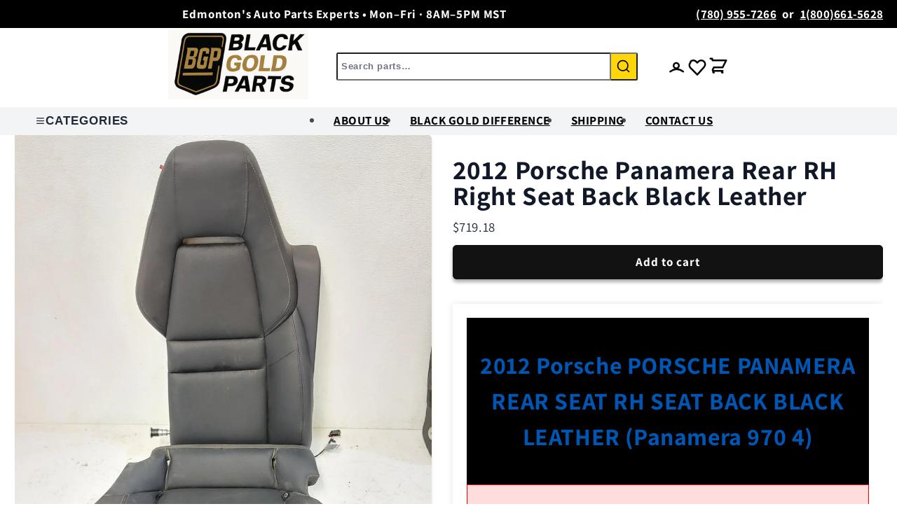

--- FILE ---
content_type: text/html; charset=utf-8
request_url: https://www.blackgoldparts.com/products/2012-porsche-panamera-rear-rh-right-seat-back-black-leather
body_size: 38421
content:
<!doctype html>
<html class="js" lang="en">
  <head>
    <meta charset="utf-8">
    <meta http-equiv="X-UA-Compatible" content="IE=edge">
    <meta name="viewport" content="width=device-width,initial-scale=1">
    <meta name="theme-color" content="">
    <link rel="canonical" href="https://www.blackgoldparts.com/products/2012-porsche-panamera-rear-rh-right-seat-back-black-leather"><link rel="icon" type="image/png" href="//www.blackgoldparts.com/cdn/shop/files/logo.png?crop=center&height=32&v=1750354616&width=32"><link rel="preconnect" href="https://fonts.shopifycdn.com" crossorigin><title>
      2012 Porsche Panamera Rear RH Right Seat Back Black Leather
 &ndash; Black Gold Premium Parts</title>

    
      <meta name="description" content="Black Gold Import Auto Parts LTD 2012 Porsche PORSCHE PANAMERA REAR SEAT RH SEAT BACK BLACK LEATHER (Panamera 970 4) Important Notices: When making a purchase you are agreeing to comply with all terms and conditions stated below. Ensure part compatibility before placing an order. We try to provide you with useful fitme">
    

    

<meta property="og:site_name" content="Black Gold Premium Parts">
<meta property="og:url" content="https://www.blackgoldparts.com/products/2012-porsche-panamera-rear-rh-right-seat-back-black-leather">
<meta property="og:title" content="2012 Porsche Panamera Rear RH Right Seat Back Black Leather">
<meta property="og:type" content="product">
<meta property="og:description" content="Black Gold Import Auto Parts LTD 2012 Porsche PORSCHE PANAMERA REAR SEAT RH SEAT BACK BLACK LEATHER (Panamera 970 4) Important Notices: When making a purchase you are agreeing to comply with all terms and conditions stated below. Ensure part compatibility before placing an order. We try to provide you with useful fitme"><meta property="og:image" content="http://www.blackgoldparts.com/cdn/shop/files/Q038_0000051771_001.jpg?v=1755371999">
  <meta property="og:image:secure_url" content="https://www.blackgoldparts.com/cdn/shop/files/Q038_0000051771_001.jpg?v=1755371999">
  <meta property="og:image:width" content="1200">
  <meta property="og:image:height" content="1600"><meta property="og:price:amount" content="719.18">
  <meta property="og:price:currency" content="CAD"><meta name="twitter:card" content="summary_large_image">
<meta name="twitter:title" content="2012 Porsche Panamera Rear RH Right Seat Back Black Leather">
<meta name="twitter:description" content="Black Gold Import Auto Parts LTD 2012 Porsche PORSCHE PANAMERA REAR SEAT RH SEAT BACK BLACK LEATHER (Panamera 970 4) Important Notices: When making a purchase you are agreeing to comply with all terms and conditions stated below. Ensure part compatibility before placing an order. We try to provide you with useful fitme">


    <script src="//www.blackgoldparts.com/cdn/shop/t/65/assets/constants.js?v=132983761750457495441753896352" defer="defer"></script>
    <script src="//www.blackgoldparts.com/cdn/shop/t/65/assets/pubsub.js?v=25310214064522200911753896355" defer="defer"></script>
    <script src="//www.blackgoldparts.com/cdn/shop/t/65/assets/global.js?v=184345515105158409801753896348" defer="defer"></script>
    <script src="//www.blackgoldparts.com/cdn/shop/t/65/assets/details-disclosure.js?v=13653116266235556501753896354" defer="defer"></script>
    <script src="//www.blackgoldparts.com/cdn/shop/t/65/assets/details-modal.js?v=25581673532751508451753896355" defer="defer"></script>
    <script src="//www.blackgoldparts.com/cdn/shop/t/65/assets/search-form.js?v=133129549252120666541753896349" defer="defer"></script>
    <script src="//www.blackgoldparts.com/cdn/shop/t/65/assets/safe-html.js?v=20023075129203138271753896349" defer="defer"></script><script src="//www.blackgoldparts.com/cdn/shop/t/65/assets/animations.js?v=88693664871331136111753896348" defer="defer"></script><script>window.performance && window.performance.mark && window.performance.mark('shopify.content_for_header.start');</script><meta id="shopify-digital-wallet" name="shopify-digital-wallet" content="/58837925942/digital_wallets/dialog">
<meta name="shopify-checkout-api-token" content="dbd1a2f81cfd4433f4c0421fdf1b590b">
<meta id="in-context-paypal-metadata" data-shop-id="58837925942" data-venmo-supported="false" data-environment="production" data-locale="en_US" data-paypal-v4="true" data-currency="CAD">
<link rel="alternate" type="application/json+oembed" href="https://www.blackgoldparts.com/products/2012-porsche-panamera-rear-rh-right-seat-back-black-leather.oembed">
<script async="async" src="/checkouts/internal/preloads.js?locale=en-CA"></script>
<link rel="preconnect" href="https://shop.app" crossorigin="anonymous">
<script async="async" src="https://shop.app/checkouts/internal/preloads.js?locale=en-CA&shop_id=58837925942" crossorigin="anonymous"></script>
<script id="apple-pay-shop-capabilities" type="application/json">{"shopId":58837925942,"countryCode":"CA","currencyCode":"CAD","merchantCapabilities":["supports3DS"],"merchantId":"gid:\/\/shopify\/Shop\/58837925942","merchantName":"Black Gold Premium Parts","requiredBillingContactFields":["postalAddress","email","phone"],"requiredShippingContactFields":["postalAddress","email","phone"],"shippingType":"shipping","supportedNetworks":["visa","masterCard","amex","discover","interac","jcb"],"total":{"type":"pending","label":"Black Gold Premium Parts","amount":"1.00"},"shopifyPaymentsEnabled":true,"supportsSubscriptions":true}</script>
<script id="shopify-features" type="application/json">{"accessToken":"dbd1a2f81cfd4433f4c0421fdf1b590b","betas":["rich-media-storefront-analytics"],"domain":"www.blackgoldparts.com","predictiveSearch":true,"shopId":58837925942,"locale":"en"}</script>
<script>var Shopify = Shopify || {};
Shopify.shop = "391cee-2.myshopify.com";
Shopify.locale = "en";
Shopify.currency = {"active":"CAD","rate":"1.0"};
Shopify.country = "CA";
Shopify.theme = {"name":"BG V1.1.4","id":142416871478,"schema_name":"Dawn","schema_version":"15.3.0","theme_store_id":null,"role":"main"};
Shopify.theme.handle = "null";
Shopify.theme.style = {"id":null,"handle":null};
Shopify.cdnHost = "www.blackgoldparts.com/cdn";
Shopify.routes = Shopify.routes || {};
Shopify.routes.root = "/";</script>
<script type="module">!function(o){(o.Shopify=o.Shopify||{}).modules=!0}(window);</script>
<script>!function(o){function n(){var o=[];function n(){o.push(Array.prototype.slice.apply(arguments))}return n.q=o,n}var t=o.Shopify=o.Shopify||{};t.loadFeatures=n(),t.autoloadFeatures=n()}(window);</script>
<script>
  window.ShopifyPay = window.ShopifyPay || {};
  window.ShopifyPay.apiHost = "shop.app\/pay";
  window.ShopifyPay.redirectState = null;
</script>
<script id="shop-js-analytics" type="application/json">{"pageType":"product"}</script>
<script defer="defer" async type="module" src="//www.blackgoldparts.com/cdn/shopifycloud/shop-js/modules/v2/client.init-shop-cart-sync_BT-GjEfc.en.esm.js"></script>
<script defer="defer" async type="module" src="//www.blackgoldparts.com/cdn/shopifycloud/shop-js/modules/v2/chunk.common_D58fp_Oc.esm.js"></script>
<script defer="defer" async type="module" src="//www.blackgoldparts.com/cdn/shopifycloud/shop-js/modules/v2/chunk.modal_xMitdFEc.esm.js"></script>
<script type="module">
  await import("//www.blackgoldparts.com/cdn/shopifycloud/shop-js/modules/v2/client.init-shop-cart-sync_BT-GjEfc.en.esm.js");
await import("//www.blackgoldparts.com/cdn/shopifycloud/shop-js/modules/v2/chunk.common_D58fp_Oc.esm.js");
await import("//www.blackgoldparts.com/cdn/shopifycloud/shop-js/modules/v2/chunk.modal_xMitdFEc.esm.js");

  window.Shopify.SignInWithShop?.initShopCartSync?.({"fedCMEnabled":true,"windoidEnabled":true});

</script>
<script>
  window.Shopify = window.Shopify || {};
  if (!window.Shopify.featureAssets) window.Shopify.featureAssets = {};
  window.Shopify.featureAssets['shop-js'] = {"shop-cart-sync":["modules/v2/client.shop-cart-sync_DZOKe7Ll.en.esm.js","modules/v2/chunk.common_D58fp_Oc.esm.js","modules/v2/chunk.modal_xMitdFEc.esm.js"],"init-fed-cm":["modules/v2/client.init-fed-cm_B6oLuCjv.en.esm.js","modules/v2/chunk.common_D58fp_Oc.esm.js","modules/v2/chunk.modal_xMitdFEc.esm.js"],"shop-cash-offers":["modules/v2/client.shop-cash-offers_D2sdYoxE.en.esm.js","modules/v2/chunk.common_D58fp_Oc.esm.js","modules/v2/chunk.modal_xMitdFEc.esm.js"],"shop-login-button":["modules/v2/client.shop-login-button_QeVjl5Y3.en.esm.js","modules/v2/chunk.common_D58fp_Oc.esm.js","modules/v2/chunk.modal_xMitdFEc.esm.js"],"pay-button":["modules/v2/client.pay-button_DXTOsIq6.en.esm.js","modules/v2/chunk.common_D58fp_Oc.esm.js","modules/v2/chunk.modal_xMitdFEc.esm.js"],"shop-button":["modules/v2/client.shop-button_DQZHx9pm.en.esm.js","modules/v2/chunk.common_D58fp_Oc.esm.js","modules/v2/chunk.modal_xMitdFEc.esm.js"],"avatar":["modules/v2/client.avatar_BTnouDA3.en.esm.js"],"init-windoid":["modules/v2/client.init-windoid_CR1B-cfM.en.esm.js","modules/v2/chunk.common_D58fp_Oc.esm.js","modules/v2/chunk.modal_xMitdFEc.esm.js"],"init-shop-for-new-customer-accounts":["modules/v2/client.init-shop-for-new-customer-accounts_C_vY_xzh.en.esm.js","modules/v2/client.shop-login-button_QeVjl5Y3.en.esm.js","modules/v2/chunk.common_D58fp_Oc.esm.js","modules/v2/chunk.modal_xMitdFEc.esm.js"],"init-shop-email-lookup-coordinator":["modules/v2/client.init-shop-email-lookup-coordinator_BI7n9ZSv.en.esm.js","modules/v2/chunk.common_D58fp_Oc.esm.js","modules/v2/chunk.modal_xMitdFEc.esm.js"],"init-shop-cart-sync":["modules/v2/client.init-shop-cart-sync_BT-GjEfc.en.esm.js","modules/v2/chunk.common_D58fp_Oc.esm.js","modules/v2/chunk.modal_xMitdFEc.esm.js"],"shop-toast-manager":["modules/v2/client.shop-toast-manager_DiYdP3xc.en.esm.js","modules/v2/chunk.common_D58fp_Oc.esm.js","modules/v2/chunk.modal_xMitdFEc.esm.js"],"init-customer-accounts":["modules/v2/client.init-customer-accounts_D9ZNqS-Q.en.esm.js","modules/v2/client.shop-login-button_QeVjl5Y3.en.esm.js","modules/v2/chunk.common_D58fp_Oc.esm.js","modules/v2/chunk.modal_xMitdFEc.esm.js"],"init-customer-accounts-sign-up":["modules/v2/client.init-customer-accounts-sign-up_iGw4briv.en.esm.js","modules/v2/client.shop-login-button_QeVjl5Y3.en.esm.js","modules/v2/chunk.common_D58fp_Oc.esm.js","modules/v2/chunk.modal_xMitdFEc.esm.js"],"shop-follow-button":["modules/v2/client.shop-follow-button_CqMgW2wH.en.esm.js","modules/v2/chunk.common_D58fp_Oc.esm.js","modules/v2/chunk.modal_xMitdFEc.esm.js"],"checkout-modal":["modules/v2/client.checkout-modal_xHeaAweL.en.esm.js","modules/v2/chunk.common_D58fp_Oc.esm.js","modules/v2/chunk.modal_xMitdFEc.esm.js"],"shop-login":["modules/v2/client.shop-login_D91U-Q7h.en.esm.js","modules/v2/chunk.common_D58fp_Oc.esm.js","modules/v2/chunk.modal_xMitdFEc.esm.js"],"lead-capture":["modules/v2/client.lead-capture_BJmE1dJe.en.esm.js","modules/v2/chunk.common_D58fp_Oc.esm.js","modules/v2/chunk.modal_xMitdFEc.esm.js"],"payment-terms":["modules/v2/client.payment-terms_Ci9AEqFq.en.esm.js","modules/v2/chunk.common_D58fp_Oc.esm.js","modules/v2/chunk.modal_xMitdFEc.esm.js"]};
</script>
<script id="__st">var __st={"a":58837925942,"offset":-21600,"reqid":"3830ef99-3600-49d2-89aa-76daff045503-1769222069","pageurl":"www.blackgoldparts.com\/products\/2012-porsche-panamera-rear-rh-right-seat-back-black-leather","u":"24fdd2ce8472","p":"product","rtyp":"product","rid":7900072902710};</script>
<script>window.ShopifyPaypalV4VisibilityTracking = true;</script>
<script id="captcha-bootstrap">!function(){'use strict';const t='contact',e='account',n='new_comment',o=[[t,t],['blogs',n],['comments',n],[t,'customer']],c=[[e,'customer_login'],[e,'guest_login'],[e,'recover_customer_password'],[e,'create_customer']],r=t=>t.map((([t,e])=>`form[action*='/${t}']:not([data-nocaptcha='true']) input[name='form_type'][value='${e}']`)).join(','),a=t=>()=>t?[...document.querySelectorAll(t)].map((t=>t.form)):[];function s(){const t=[...o],e=r(t);return a(e)}const i='password',u='form_key',d=['recaptcha-v3-token','g-recaptcha-response','h-captcha-response',i],f=()=>{try{return window.sessionStorage}catch{return}},m='__shopify_v',_=t=>t.elements[u];function p(t,e,n=!1){try{const o=window.sessionStorage,c=JSON.parse(o.getItem(e)),{data:r}=function(t){const{data:e,action:n}=t;return t[m]||n?{data:e,action:n}:{data:t,action:n}}(c);for(const[e,n]of Object.entries(r))t.elements[e]&&(t.elements[e].value=n);n&&o.removeItem(e)}catch(o){console.error('form repopulation failed',{error:o})}}const l='form_type',E='cptcha';function T(t){t.dataset[E]=!0}const w=window,h=w.document,L='Shopify',v='ce_forms',y='captcha';let A=!1;((t,e)=>{const n=(g='f06e6c50-85a8-45c8-87d0-21a2b65856fe',I='https://cdn.shopify.com/shopifycloud/storefront-forms-hcaptcha/ce_storefront_forms_captcha_hcaptcha.v1.5.2.iife.js',D={infoText:'Protected by hCaptcha',privacyText:'Privacy',termsText:'Terms'},(t,e,n)=>{const o=w[L][v],c=o.bindForm;if(c)return c(t,g,e,D).then(n);var r;o.q.push([[t,g,e,D],n]),r=I,A||(h.body.append(Object.assign(h.createElement('script'),{id:'captcha-provider',async:!0,src:r})),A=!0)});var g,I,D;w[L]=w[L]||{},w[L][v]=w[L][v]||{},w[L][v].q=[],w[L][y]=w[L][y]||{},w[L][y].protect=function(t,e){n(t,void 0,e),T(t)},Object.freeze(w[L][y]),function(t,e,n,w,h,L){const[v,y,A,g]=function(t,e,n){const i=e?o:[],u=t?c:[],d=[...i,...u],f=r(d),m=r(i),_=r(d.filter((([t,e])=>n.includes(e))));return[a(f),a(m),a(_),s()]}(w,h,L),I=t=>{const e=t.target;return e instanceof HTMLFormElement?e:e&&e.form},D=t=>v().includes(t);t.addEventListener('submit',(t=>{const e=I(t);if(!e)return;const n=D(e)&&!e.dataset.hcaptchaBound&&!e.dataset.recaptchaBound,o=_(e),c=g().includes(e)&&(!o||!o.value);(n||c)&&t.preventDefault(),c&&!n&&(function(t){try{if(!f())return;!function(t){const e=f();if(!e)return;const n=_(t);if(!n)return;const o=n.value;o&&e.removeItem(o)}(t);const e=Array.from(Array(32),(()=>Math.random().toString(36)[2])).join('');!function(t,e){_(t)||t.append(Object.assign(document.createElement('input'),{type:'hidden',name:u})),t.elements[u].value=e}(t,e),function(t,e){const n=f();if(!n)return;const o=[...t.querySelectorAll(`input[type='${i}']`)].map((({name:t})=>t)),c=[...d,...o],r={};for(const[a,s]of new FormData(t).entries())c.includes(a)||(r[a]=s);n.setItem(e,JSON.stringify({[m]:1,action:t.action,data:r}))}(t,e)}catch(e){console.error('failed to persist form',e)}}(e),e.submit())}));const S=(t,e)=>{t&&!t.dataset[E]&&(n(t,e.some((e=>e===t))),T(t))};for(const o of['focusin','change'])t.addEventListener(o,(t=>{const e=I(t);D(e)&&S(e,y())}));const B=e.get('form_key'),M=e.get(l),P=B&&M;t.addEventListener('DOMContentLoaded',(()=>{const t=y();if(P)for(const e of t)e.elements[l].value===M&&p(e,B);[...new Set([...A(),...v().filter((t=>'true'===t.dataset.shopifyCaptcha))])].forEach((e=>S(e,t)))}))}(h,new URLSearchParams(w.location.search),n,t,e,['guest_login'])})(!0,!0)}();</script>
<script integrity="sha256-4kQ18oKyAcykRKYeNunJcIwy7WH5gtpwJnB7kiuLZ1E=" data-source-attribution="shopify.loadfeatures" defer="defer" src="//www.blackgoldparts.com/cdn/shopifycloud/storefront/assets/storefront/load_feature-a0a9edcb.js" crossorigin="anonymous"></script>
<script crossorigin="anonymous" defer="defer" src="//www.blackgoldparts.com/cdn/shopifycloud/storefront/assets/shopify_pay/storefront-65b4c6d7.js?v=20250812"></script>
<script data-source-attribution="shopify.dynamic_checkout.dynamic.init">var Shopify=Shopify||{};Shopify.PaymentButton=Shopify.PaymentButton||{isStorefrontPortableWallets:!0,init:function(){window.Shopify.PaymentButton.init=function(){};var t=document.createElement("script");t.src="https://www.blackgoldparts.com/cdn/shopifycloud/portable-wallets/latest/portable-wallets.en.js",t.type="module",document.head.appendChild(t)}};
</script>
<script data-source-attribution="shopify.dynamic_checkout.buyer_consent">
  function portableWalletsHideBuyerConsent(e){var t=document.getElementById("shopify-buyer-consent"),n=document.getElementById("shopify-subscription-policy-button");t&&n&&(t.classList.add("hidden"),t.setAttribute("aria-hidden","true"),n.removeEventListener("click",e))}function portableWalletsShowBuyerConsent(e){var t=document.getElementById("shopify-buyer-consent"),n=document.getElementById("shopify-subscription-policy-button");t&&n&&(t.classList.remove("hidden"),t.removeAttribute("aria-hidden"),n.addEventListener("click",e))}window.Shopify?.PaymentButton&&(window.Shopify.PaymentButton.hideBuyerConsent=portableWalletsHideBuyerConsent,window.Shopify.PaymentButton.showBuyerConsent=portableWalletsShowBuyerConsent);
</script>
<script data-source-attribution="shopify.dynamic_checkout.cart.bootstrap">document.addEventListener("DOMContentLoaded",(function(){function t(){return document.querySelector("shopify-accelerated-checkout-cart, shopify-accelerated-checkout")}if(t())Shopify.PaymentButton.init();else{new MutationObserver((function(e,n){t()&&(Shopify.PaymentButton.init(),n.disconnect())})).observe(document.body,{childList:!0,subtree:!0})}}));
</script>
<script id='scb4127' type='text/javascript' async='' src='https://www.blackgoldparts.com/cdn/shopifycloud/privacy-banner/storefront-banner.js'></script><link id="shopify-accelerated-checkout-styles" rel="stylesheet" media="screen" href="https://www.blackgoldparts.com/cdn/shopifycloud/portable-wallets/latest/accelerated-checkout-backwards-compat.css" crossorigin="anonymous">
<style id="shopify-accelerated-checkout-cart">
        #shopify-buyer-consent {
  margin-top: 1em;
  display: inline-block;
  width: 100%;
}

#shopify-buyer-consent.hidden {
  display: none;
}

#shopify-subscription-policy-button {
  background: none;
  border: none;
  padding: 0;
  text-decoration: underline;
  font-size: inherit;
  cursor: pointer;
}

#shopify-subscription-policy-button::before {
  box-shadow: none;
}

      </style>

<script>window.performance && window.performance.mark && window.performance.mark('shopify.content_for_header.end');</script>


    <style data-shopify>
      @font-face {
  font-family: Assistant;
  font-weight: 400;
  font-style: normal;
  font-display: swap;
  src: url("//www.blackgoldparts.com/cdn/fonts/assistant/assistant_n4.9120912a469cad1cc292572851508ca49d12e768.woff2") format("woff2"),
       url("//www.blackgoldparts.com/cdn/fonts/assistant/assistant_n4.6e9875ce64e0fefcd3f4446b7ec9036b3ddd2985.woff") format("woff");
}

      @font-face {
  font-family: Assistant;
  font-weight: 700;
  font-style: normal;
  font-display: swap;
  src: url("//www.blackgoldparts.com/cdn/fonts/assistant/assistant_n7.bf44452348ec8b8efa3aa3068825305886b1c83c.woff2") format("woff2"),
       url("//www.blackgoldparts.com/cdn/fonts/assistant/assistant_n7.0c887fee83f6b3bda822f1150b912c72da0f7b64.woff") format("woff");
}

      
      
      @font-face {
  font-family: Assistant;
  font-weight: 400;
  font-style: normal;
  font-display: swap;
  src: url("//www.blackgoldparts.com/cdn/fonts/assistant/assistant_n4.9120912a469cad1cc292572851508ca49d12e768.woff2") format("woff2"),
       url("//www.blackgoldparts.com/cdn/fonts/assistant/assistant_n4.6e9875ce64e0fefcd3f4446b7ec9036b3ddd2985.woff") format("woff");
}


      
        :root,
        .color-background-1 {
          --color-background: 255,255,255;
        
          --gradient-background: #ffffff;
        

        

        --color-foreground: 18,18,18;
        --color-background-contrast: 191,191,191;
        --color-shadow: 18,18,18;
        --color-button: 18,18,18;
        --color-button-text: 255,255,255;
        --color-secondary-button: 255,255,255;
        --color-secondary-button-text: 18,18,18;
        --color-link: 18,18,18;
        --color-badge-foreground: 18,18,18;
        --color-badge-background: 255,255,255;
        --color-badge-border: 18,18,18;
        --payment-terms-background-color: rgb(255 255 255);
      }
      
        
        .color-background-2 {
          --color-background: 243,243,243;
        
          --gradient-background: #f3f3f3;
        

        

        --color-foreground: 18,18,18;
        --color-background-contrast: 179,179,179;
        --color-shadow: 18,18,18;
        --color-button: 18,18,18;
        --color-button-text: 243,243,243;
        --color-secondary-button: 243,243,243;
        --color-secondary-button-text: 18,18,18;
        --color-link: 18,18,18;
        --color-badge-foreground: 18,18,18;
        --color-badge-background: 243,243,243;
        --color-badge-border: 18,18,18;
        --payment-terms-background-color: rgb(243 243 243);
      }
      
        
        .color-inverse {
          --color-background: 36,40,51;
        
          --gradient-background: #242833;
        

        

        --color-foreground: 255,255,255;
        --color-background-contrast: 47,52,66;
        --color-shadow: 18,18,18;
        --color-button: 255,255,255;
        --color-button-text: 0,0,0;
        --color-secondary-button: 36,40,51;
        --color-secondary-button-text: 255,255,255;
        --color-link: 255,255,255;
        --color-badge-foreground: 255,255,255;
        --color-badge-background: 36,40,51;
        --color-badge-border: 255,255,255;
        --payment-terms-background-color: rgb(36 40 51);
      }
      
        
        .color-accent-1 {
          --color-background: 18,18,18;
        
          --gradient-background: #121212;
        

        

        --color-foreground: 255,255,255;
        --color-background-contrast: 146,146,146;
        --color-shadow: 18,18,18;
        --color-button: 255,255,255;
        --color-button-text: 18,18,18;
        --color-secondary-button: 18,18,18;
        --color-secondary-button-text: 255,255,255;
        --color-link: 255,255,255;
        --color-badge-foreground: 255,255,255;
        --color-badge-background: 18,18,18;
        --color-badge-border: 255,255,255;
        --payment-terms-background-color: rgb(18 18 18);
      }
      
        
        .color-accent-2 {
          --color-background: 180,51,51;
        
          --gradient-background: #b43333;
        

        

        --color-foreground: 255,255,255;
        --color-background-contrast: 81,23,23;
        --color-shadow: 18,18,18;
        --color-button: 255,255,255;
        --color-button-text: 180,51,51;
        --color-secondary-button: 180,51,51;
        --color-secondary-button-text: 255,255,255;
        --color-link: 255,255,255;
        --color-badge-foreground: 255,255,255;
        --color-badge-background: 180,51,51;
        --color-badge-border: 255,255,255;
        --payment-terms-background-color: rgb(180 51 51);
      }
      

      body, .color-background-1, .color-background-2, .color-inverse, .color-accent-1, .color-accent-2 {
        color: rgba(var(--color-foreground), 0.75);
        background-color: rgb(var(--color-background));
      }

      :root {
        --font-body-family: Assistant, sans-serif;
        --font-body-style: normal;
        --font-body-weight: 400;
        --font-body-weight-bold: 700;

        --font-heading-family: Assistant, sans-serif;
        --font-heading-style: normal;
        --font-heading-weight: 400;

        --font-body-scale: 1.0;
        --font-heading-scale: 1.0;

        --media-padding: px;
        --media-border-opacity: 0.05;
        --media-border-width: 1px;
        --media-radius: 0px;
        --media-shadow-opacity: 0.0;
        --media-shadow-horizontal-offset: 0px;
        --media-shadow-vertical-offset: 4px;
        --media-shadow-blur-radius: 5px;
        --media-shadow-visible: 0;

        --page-width: 120rem;
        --page-width-margin: 0rem;

        --product-card-image-padding: 0.0rem;
        --product-card-corner-radius: 0.0rem;
        --product-card-text-alignment: left;
        --product-card-border-width: 0.0rem;
        --product-card-border-opacity: 0.1;
        --product-card-shadow-opacity: 0.0;
        --product-card-shadow-visible: 0;
        --product-card-shadow-horizontal-offset: 0.0rem;
        --product-card-shadow-vertical-offset: 0.4rem;
        --product-card-shadow-blur-radius: 0.5rem;

        --collection-card-image-padding: 0.0rem;
        --collection-card-corner-radius: 0.0rem;
        --collection-card-text-alignment: left;
        --collection-card-border-width: 0.0rem;
        --collection-card-border-opacity: 0.1;
        --collection-card-shadow-opacity: 0.0;
        --collection-card-shadow-visible: 0;
        --collection-card-shadow-horizontal-offset: 0.0rem;
        --collection-card-shadow-vertical-offset: 0.4rem;
        --collection-card-shadow-blur-radius: 0.5rem;

        --blog-card-image-padding: 0.0rem;
        --blog-card-corner-radius: 0.0rem;
        --blog-card-text-alignment: left;
        --blog-card-border-width: 0.0rem;
        --blog-card-border-opacity: 0.1;
        --blog-card-shadow-opacity: 0.0;
        --blog-card-shadow-visible: 0;
        --blog-card-shadow-horizontal-offset: 0.0rem;
        --blog-card-shadow-vertical-offset: 0.4rem;
        --blog-card-shadow-blur-radius: 0.5rem;

        --badge-corner-radius: 4.0rem;

        --popup-border-width: 1px;
        --popup-border-opacity: 0.1;
        --popup-corner-radius: 0px;
        --popup-shadow-opacity: 0.05;
        --popup-shadow-horizontal-offset: 0px;
        --popup-shadow-vertical-offset: 4px;
        --popup-shadow-blur-radius: 5px;

        --drawer-border-width: 1px;
        --drawer-border-opacity: 0.1;
        --drawer-shadow-opacity: 0.0;
        --drawer-shadow-horizontal-offset: 0px;
        --drawer-shadow-vertical-offset: 4px;
        --drawer-shadow-blur-radius: 5px;

        --spacing-sections-desktop: 0px;
        --spacing-sections-mobile: 0px;

        --grid-desktop-vertical-spacing: 8px;
        --grid-desktop-horizontal-spacing: 8px;
        --grid-mobile-vertical-spacing: 4px;
        --grid-mobile-horizontal-spacing: 4px;

        --text-boxes-border-opacity: 0.1;
        --text-boxes-border-width: 0px;
        --text-boxes-radius: 0px;
        --text-boxes-shadow-opacity: 0.0;
        --text-boxes-shadow-visible: 0;
        --text-boxes-shadow-horizontal-offset: 0px;
        --text-boxes-shadow-vertical-offset: 4px;
        --text-boxes-shadow-blur-radius: 5px;

        --buttons-radius: 4px;
        --buttons-radius-outset: 6px;
        --buttons-border-width: 2px;
        --buttons-border-opacity: 1.0;
        --buttons-shadow-opacity: 0.35;
        --buttons-shadow-visible: 1;
        --buttons-shadow-horizontal-offset: 0px;
        --buttons-shadow-vertical-offset: 4px;
        --buttons-shadow-blur-radius: 5px;
        --buttons-border-offset: 0.3px;

        --inputs-radius: 0px;
        --inputs-border-width: 1px;
        --inputs-border-opacity: 0.55;
        --inputs-shadow-opacity: 0.0;
        --inputs-shadow-horizontal-offset: 0px;
        --inputs-margin-offset: 0px;
        --inputs-shadow-vertical-offset: 2px;
        --inputs-shadow-blur-radius: 5px;
        --inputs-radius-outset: 0px;

        --variant-pills-radius: 40px;
        --variant-pills-border-width: 2px;
        --variant-pills-border-opacity: 0.55;
        --variant-pills-shadow-opacity: 0.0;
        --variant-pills-shadow-horizontal-offset: 0px;
        --variant-pills-shadow-vertical-offset: 4px;
        --variant-pills-shadow-blur-radius: 5px;
      }

      *,
      *::before,
      *::after {
        box-sizing: inherit;
      }

      html {
        box-sizing: border-box;
        font-size: calc(var(--font-body-scale) * 62.5%);
        height: 100%;
      }

      body {
        display: grid;
        grid-template-rows: auto auto 1fr auto;
        grid-template-columns: 100%;
        min-height: 100%;
        margin: 0;
        font-size: 2rem;
        letter-spacing: 0.06rem;
        line-height: calc(1 + 0.8 / var(--font-body-scale));
        font-family: var(--font-body-family);
        font-style: var(--font-body-style);
        font-weight: var(--font-body-weight);
      }

      @media screen and (min-width: 750px) {
        body {
          font-size: 2.2rem;
        }
      }
    </style>

    <link href="//www.blackgoldparts.com/cdn/shop/t/65/assets/theme.css?v=124290503848704818351753896351" rel="stylesheet" type="text/css" media="all" />
    <link href="//www.blackgoldparts.com/cdn/shop/t/65/assets/base.css?v=132544652422430670611753896350" rel="stylesheet" type="text/css" media="all" />
    <link href="//www.blackgoldparts.com/cdn/shop/t/65/assets/typography-enhancements.css?v=87866308535841483001753896351" rel="stylesheet" type="text/css" media="all" />
    <link href="//www.blackgoldparts.com/cdn/shop/t/65/assets/custom-styles.css?v=38876350568259210401753896352" rel="stylesheet" type="text/css" media="all" />
    <link href="//www.blackgoldparts.com/cdn/shop/t/65/assets/component-card.css?v=4231" rel="stylesheet" type="text/css" media="all" />
    <link href="//www.blackgoldparts.com/cdn/shop/t/65/assets/component-price.css?v=4231" rel="stylesheet" type="text/css" media="all" />
    <link href="//www.blackgoldparts.com/cdn/shop/t/65/assets/component-slider.css?v=4231" rel="stylesheet" type="text/css" media="all" />
    <link href="//www.blackgoldparts.com/cdn/shop/t/65/assets/component-newsletter.css?v=4231" rel="stylesheet" type="text/css" media="all" />
    <link rel="stylesheet" href="//www.blackgoldparts.com/cdn/shop/t/65/assets/component-cart-items.css?v=123238115697927560811753896348" media="print" onload="this.media='all'">
      <link rel="preload" as="font" href="//www.blackgoldparts.com/cdn/fonts/assistant/assistant_n4.9120912a469cad1cc292572851508ca49d12e768.woff2" type="font/woff2" crossorigin>
      

      <link rel="preload" as="font" href="//www.blackgoldparts.com/cdn/fonts/assistant/assistant_n4.9120912a469cad1cc292572851508ca49d12e768.woff2" type="font/woff2" crossorigin>
      
<link href="//www.blackgoldparts.com/cdn/shop/t/65/assets/component-localization-form.css?v=170315343355214948141753896353" rel="stylesheet" type="text/css" media="all" />
      <script src="//www.blackgoldparts.com/cdn/shop/t/65/assets/localization-form.js?v=144176611646395275351753896349" defer="defer"></script><link
        rel="stylesheet"
        href="//www.blackgoldparts.com/cdn/shop/t/65/assets/component-predictive-search.css?v=118923337488134913561753896355"
        media="print"
        onload="this.media='all'"
      ><script>
      if (Shopify.designMode) {
        document.documentElement.classList.add('shopify-design-mode');
      }
    </script>

    <link rel="preconnect" href="https://fonts.googleapis.com">
    <link rel="preconnect" href="https://fonts.gstatic.com" crossorigin>
    <link href="https://fonts.googleapis.com/css2?family=Inter:wght@400;500&family=Rajdhani:wght@600&display=swap" rel="stylesheet">

    <!-- Alpine.js for other components if needed -->
    <script src="https://cdn.jsdelivr.net/npm/alpinejs@3.x.x/dist/cdn.min.js" defer></script>

  <script src="https://cdn.shopify.com/extensions/e8878072-2f6b-4e89-8082-94b04320908d/inbox-1254/assets/inbox-chat-loader.js" type="text/javascript" defer="defer"></script>
<link href="https://monorail-edge.shopifysvc.com" rel="dns-prefetch">
<script>(function(){if ("sendBeacon" in navigator && "performance" in window) {try {var session_token_from_headers = performance.getEntriesByType('navigation')[0].serverTiming.find(x => x.name == '_s').description;} catch {var session_token_from_headers = undefined;}var session_cookie_matches = document.cookie.match(/_shopify_s=([^;]*)/);var session_token_from_cookie = session_cookie_matches && session_cookie_matches.length === 2 ? session_cookie_matches[1] : "";var session_token = session_token_from_headers || session_token_from_cookie || "";function handle_abandonment_event(e) {var entries = performance.getEntries().filter(function(entry) {return /monorail-edge.shopifysvc.com/.test(entry.name);});if (!window.abandonment_tracked && entries.length === 0) {window.abandonment_tracked = true;var currentMs = Date.now();var navigation_start = performance.timing.navigationStart;var payload = {shop_id: 58837925942,url: window.location.href,navigation_start,duration: currentMs - navigation_start,session_token,page_type: "product"};window.navigator.sendBeacon("https://monorail-edge.shopifysvc.com/v1/produce", JSON.stringify({schema_id: "online_store_buyer_site_abandonment/1.1",payload: payload,metadata: {event_created_at_ms: currentMs,event_sent_at_ms: currentMs}}));}}window.addEventListener('pagehide', handle_abandonment_event);}}());</script>
<script id="web-pixels-manager-setup">(function e(e,d,r,n,o){if(void 0===o&&(o={}),!Boolean(null===(a=null===(i=window.Shopify)||void 0===i?void 0:i.analytics)||void 0===a?void 0:a.replayQueue)){var i,a;window.Shopify=window.Shopify||{};var t=window.Shopify;t.analytics=t.analytics||{};var s=t.analytics;s.replayQueue=[],s.publish=function(e,d,r){return s.replayQueue.push([e,d,r]),!0};try{self.performance.mark("wpm:start")}catch(e){}var l=function(){var e={modern:/Edge?\/(1{2}[4-9]|1[2-9]\d|[2-9]\d{2}|\d{4,})\.\d+(\.\d+|)|Firefox\/(1{2}[4-9]|1[2-9]\d|[2-9]\d{2}|\d{4,})\.\d+(\.\d+|)|Chrom(ium|e)\/(9{2}|\d{3,})\.\d+(\.\d+|)|(Maci|X1{2}).+ Version\/(15\.\d+|(1[6-9]|[2-9]\d|\d{3,})\.\d+)([,.]\d+|)( \(\w+\)|)( Mobile\/\w+|) Safari\/|Chrome.+OPR\/(9{2}|\d{3,})\.\d+\.\d+|(CPU[ +]OS|iPhone[ +]OS|CPU[ +]iPhone|CPU IPhone OS|CPU iPad OS)[ +]+(15[._]\d+|(1[6-9]|[2-9]\d|\d{3,})[._]\d+)([._]\d+|)|Android:?[ /-](13[3-9]|1[4-9]\d|[2-9]\d{2}|\d{4,})(\.\d+|)(\.\d+|)|Android.+Firefox\/(13[5-9]|1[4-9]\d|[2-9]\d{2}|\d{4,})\.\d+(\.\d+|)|Android.+Chrom(ium|e)\/(13[3-9]|1[4-9]\d|[2-9]\d{2}|\d{4,})\.\d+(\.\d+|)|SamsungBrowser\/([2-9]\d|\d{3,})\.\d+/,legacy:/Edge?\/(1[6-9]|[2-9]\d|\d{3,})\.\d+(\.\d+|)|Firefox\/(5[4-9]|[6-9]\d|\d{3,})\.\d+(\.\d+|)|Chrom(ium|e)\/(5[1-9]|[6-9]\d|\d{3,})\.\d+(\.\d+|)([\d.]+$|.*Safari\/(?![\d.]+ Edge\/[\d.]+$))|(Maci|X1{2}).+ Version\/(10\.\d+|(1[1-9]|[2-9]\d|\d{3,})\.\d+)([,.]\d+|)( \(\w+\)|)( Mobile\/\w+|) Safari\/|Chrome.+OPR\/(3[89]|[4-9]\d|\d{3,})\.\d+\.\d+|(CPU[ +]OS|iPhone[ +]OS|CPU[ +]iPhone|CPU IPhone OS|CPU iPad OS)[ +]+(10[._]\d+|(1[1-9]|[2-9]\d|\d{3,})[._]\d+)([._]\d+|)|Android:?[ /-](13[3-9]|1[4-9]\d|[2-9]\d{2}|\d{4,})(\.\d+|)(\.\d+|)|Mobile Safari.+OPR\/([89]\d|\d{3,})\.\d+\.\d+|Android.+Firefox\/(13[5-9]|1[4-9]\d|[2-9]\d{2}|\d{4,})\.\d+(\.\d+|)|Android.+Chrom(ium|e)\/(13[3-9]|1[4-9]\d|[2-9]\d{2}|\d{4,})\.\d+(\.\d+|)|Android.+(UC? ?Browser|UCWEB|U3)[ /]?(15\.([5-9]|\d{2,})|(1[6-9]|[2-9]\d|\d{3,})\.\d+)\.\d+|SamsungBrowser\/(5\.\d+|([6-9]|\d{2,})\.\d+)|Android.+MQ{2}Browser\/(14(\.(9|\d{2,})|)|(1[5-9]|[2-9]\d|\d{3,})(\.\d+|))(\.\d+|)|K[Aa][Ii]OS\/(3\.\d+|([4-9]|\d{2,})\.\d+)(\.\d+|)/},d=e.modern,r=e.legacy,n=navigator.userAgent;return n.match(d)?"modern":n.match(r)?"legacy":"unknown"}(),u="modern"===l?"modern":"legacy",c=(null!=n?n:{modern:"",legacy:""})[u],f=function(e){return[e.baseUrl,"/wpm","/b",e.hashVersion,"modern"===e.buildTarget?"m":"l",".js"].join("")}({baseUrl:d,hashVersion:r,buildTarget:u}),m=function(e){var d=e.version,r=e.bundleTarget,n=e.surface,o=e.pageUrl,i=e.monorailEndpoint;return{emit:function(e){var a=e.status,t=e.errorMsg,s=(new Date).getTime(),l=JSON.stringify({metadata:{event_sent_at_ms:s},events:[{schema_id:"web_pixels_manager_load/3.1",payload:{version:d,bundle_target:r,page_url:o,status:a,surface:n,error_msg:t},metadata:{event_created_at_ms:s}}]});if(!i)return console&&console.warn&&console.warn("[Web Pixels Manager] No Monorail endpoint provided, skipping logging."),!1;try{return self.navigator.sendBeacon.bind(self.navigator)(i,l)}catch(e){}var u=new XMLHttpRequest;try{return u.open("POST",i,!0),u.setRequestHeader("Content-Type","text/plain"),u.send(l),!0}catch(e){return console&&console.warn&&console.warn("[Web Pixels Manager] Got an unhandled error while logging to Monorail."),!1}}}}({version:r,bundleTarget:l,surface:e.surface,pageUrl:self.location.href,monorailEndpoint:e.monorailEndpoint});try{o.browserTarget=l,function(e){var d=e.src,r=e.async,n=void 0===r||r,o=e.onload,i=e.onerror,a=e.sri,t=e.scriptDataAttributes,s=void 0===t?{}:t,l=document.createElement("script"),u=document.querySelector("head"),c=document.querySelector("body");if(l.async=n,l.src=d,a&&(l.integrity=a,l.crossOrigin="anonymous"),s)for(var f in s)if(Object.prototype.hasOwnProperty.call(s,f))try{l.dataset[f]=s[f]}catch(e){}if(o&&l.addEventListener("load",o),i&&l.addEventListener("error",i),u)u.appendChild(l);else{if(!c)throw new Error("Did not find a head or body element to append the script");c.appendChild(l)}}({src:f,async:!0,onload:function(){if(!function(){var e,d;return Boolean(null===(d=null===(e=window.Shopify)||void 0===e?void 0:e.analytics)||void 0===d?void 0:d.initialized)}()){var d=window.webPixelsManager.init(e)||void 0;if(d){var r=window.Shopify.analytics;r.replayQueue.forEach((function(e){var r=e[0],n=e[1],o=e[2];d.publishCustomEvent(r,n,o)})),r.replayQueue=[],r.publish=d.publishCustomEvent,r.visitor=d.visitor,r.initialized=!0}}},onerror:function(){return m.emit({status:"failed",errorMsg:"".concat(f," has failed to load")})},sri:function(e){var d=/^sha384-[A-Za-z0-9+/=]+$/;return"string"==typeof e&&d.test(e)}(c)?c:"",scriptDataAttributes:o}),m.emit({status:"loading"})}catch(e){m.emit({status:"failed",errorMsg:(null==e?void 0:e.message)||"Unknown error"})}}})({shopId: 58837925942,storefrontBaseUrl: "https://www.blackgoldparts.com",extensionsBaseUrl: "https://extensions.shopifycdn.com/cdn/shopifycloud/web-pixels-manager",monorailEndpoint: "https://monorail-edge.shopifysvc.com/unstable/produce_batch",surface: "storefront-renderer",enabledBetaFlags: ["2dca8a86"],webPixelsConfigList: [{"id":"426967094","configuration":"{\"config\":\"{\\\"pixel_id\\\":\\\"G-Z43W2T37CS\\\",\\\"target_country\\\":\\\"CA\\\",\\\"gtag_events\\\":[{\\\"type\\\":\\\"search\\\",\\\"action_label\\\":[\\\"G-Z43W2T37CS\\\",\\\"AW-16447116632\\\/xc4VCPWY-9sZENiqzKI9\\\"]},{\\\"type\\\":\\\"begin_checkout\\\",\\\"action_label\\\":[\\\"G-Z43W2T37CS\\\",\\\"AW-16447116632\\\/PfMeCPuY-9sZENiqzKI9\\\"]},{\\\"type\\\":\\\"view_item\\\",\\\"action_label\\\":[\\\"G-Z43W2T37CS\\\",\\\"AW-16447116632\\\/4WFgCPKY-9sZENiqzKI9\\\",\\\"MC-V8Y8KY7GXL\\\"]},{\\\"type\\\":\\\"purchase\\\",\\\"action_label\\\":[\\\"G-Z43W2T37CS\\\",\\\"AW-16447116632\\\/o5tlCOyY-9sZENiqzKI9\\\",\\\"MC-V8Y8KY7GXL\\\"]},{\\\"type\\\":\\\"page_view\\\",\\\"action_label\\\":[\\\"G-Z43W2T37CS\\\",\\\"AW-16447116632\\\/0hotCO-Y-9sZENiqzKI9\\\",\\\"MC-V8Y8KY7GXL\\\"]},{\\\"type\\\":\\\"add_payment_info\\\",\\\"action_label\\\":[\\\"G-Z43W2T37CS\\\",\\\"AW-16447116632\\\/HwQMCP6Y-9sZENiqzKI9\\\"]},{\\\"type\\\":\\\"add_to_cart\\\",\\\"action_label\\\":[\\\"G-Z43W2T37CS\\\",\\\"AW-16447116632\\\/aUOxCPiY-9sZENiqzKI9\\\"]}],\\\"enable_monitoring_mode\\\":false}\"}","eventPayloadVersion":"v1","runtimeContext":"OPEN","scriptVersion":"b2a88bafab3e21179ed38636efcd8a93","type":"APP","apiClientId":1780363,"privacyPurposes":[],"dataSharingAdjustments":{"protectedCustomerApprovalScopes":["read_customer_address","read_customer_email","read_customer_name","read_customer_personal_data","read_customer_phone"]}},{"id":"shopify-app-pixel","configuration":"{}","eventPayloadVersion":"v1","runtimeContext":"STRICT","scriptVersion":"0450","apiClientId":"shopify-pixel","type":"APP","privacyPurposes":["ANALYTICS","MARKETING"]},{"id":"shopify-custom-pixel","eventPayloadVersion":"v1","runtimeContext":"LAX","scriptVersion":"0450","apiClientId":"shopify-pixel","type":"CUSTOM","privacyPurposes":["ANALYTICS","MARKETING"]}],isMerchantRequest: false,initData: {"shop":{"name":"Black Gold Premium Parts","paymentSettings":{"currencyCode":"CAD"},"myshopifyDomain":"391cee-2.myshopify.com","countryCode":"CA","storefrontUrl":"https:\/\/www.blackgoldparts.com"},"customer":null,"cart":null,"checkout":null,"productVariants":[{"price":{"amount":719.18,"currencyCode":"CAD"},"product":{"title":"2012 Porsche Panamera Rear RH Right Seat Back Black Leather","vendor":"PORSCHE","id":"7900072902710","untranslatedTitle":"2012 Porsche Panamera Rear RH Right Seat Back Black Leather","url":"\/products\/2012-porsche-panamera-rear-rh-right-seat-back-black-leather","type":""},"id":"43948284018742","image":{"src":"\/\/www.blackgoldparts.com\/cdn\/shop\/files\/Q038_0000051771_001.jpg?v=1755371999"},"sku":"4A826272-1C2E-4F44-9F22-18A695F16EC5","title":"Default Title","untranslatedTitle":"Default Title"}],"purchasingCompany":null},},"https://www.blackgoldparts.com/cdn","fcfee988w5aeb613cpc8e4bc33m6693e112",{"modern":"","legacy":""},{"shopId":"58837925942","storefrontBaseUrl":"https:\/\/www.blackgoldparts.com","extensionBaseUrl":"https:\/\/extensions.shopifycdn.com\/cdn\/shopifycloud\/web-pixels-manager","surface":"storefront-renderer","enabledBetaFlags":"[\"2dca8a86\"]","isMerchantRequest":"false","hashVersion":"fcfee988w5aeb613cpc8e4bc33m6693e112","publish":"custom","events":"[[\"page_viewed\",{}],[\"product_viewed\",{\"productVariant\":{\"price\":{\"amount\":719.18,\"currencyCode\":\"CAD\"},\"product\":{\"title\":\"2012 Porsche Panamera Rear RH Right Seat Back Black Leather\",\"vendor\":\"PORSCHE\",\"id\":\"7900072902710\",\"untranslatedTitle\":\"2012 Porsche Panamera Rear RH Right Seat Back Black Leather\",\"url\":\"\/products\/2012-porsche-panamera-rear-rh-right-seat-back-black-leather\",\"type\":\"\"},\"id\":\"43948284018742\",\"image\":{\"src\":\"\/\/www.blackgoldparts.com\/cdn\/shop\/files\/Q038_0000051771_001.jpg?v=1755371999\"},\"sku\":\"4A826272-1C2E-4F44-9F22-18A695F16EC5\",\"title\":\"Default Title\",\"untranslatedTitle\":\"Default Title\"}}]]"});</script><script>
  window.ShopifyAnalytics = window.ShopifyAnalytics || {};
  window.ShopifyAnalytics.meta = window.ShopifyAnalytics.meta || {};
  window.ShopifyAnalytics.meta.currency = 'CAD';
  var meta = {"product":{"id":7900072902710,"gid":"gid:\/\/shopify\/Product\/7900072902710","vendor":"PORSCHE","type":"","handle":"2012-porsche-panamera-rear-rh-right-seat-back-black-leather","variants":[{"id":43948284018742,"price":71918,"name":"2012 Porsche Panamera Rear RH Right Seat Back Black Leather","public_title":null,"sku":"4A826272-1C2E-4F44-9F22-18A695F16EC5"}],"remote":false},"page":{"pageType":"product","resourceType":"product","resourceId":7900072902710,"requestId":"3830ef99-3600-49d2-89aa-76daff045503-1769222069"}};
  for (var attr in meta) {
    window.ShopifyAnalytics.meta[attr] = meta[attr];
  }
</script>
<script class="analytics">
  (function () {
    var customDocumentWrite = function(content) {
      var jquery = null;

      if (window.jQuery) {
        jquery = window.jQuery;
      } else if (window.Checkout && window.Checkout.$) {
        jquery = window.Checkout.$;
      }

      if (jquery) {
        jquery('body').append(content);
      }
    };

    var hasLoggedConversion = function(token) {
      if (token) {
        return document.cookie.indexOf('loggedConversion=' + token) !== -1;
      }
      return false;
    }

    var setCookieIfConversion = function(token) {
      if (token) {
        var twoMonthsFromNow = new Date(Date.now());
        twoMonthsFromNow.setMonth(twoMonthsFromNow.getMonth() + 2);

        document.cookie = 'loggedConversion=' + token + '; expires=' + twoMonthsFromNow;
      }
    }

    var trekkie = window.ShopifyAnalytics.lib = window.trekkie = window.trekkie || [];
    if (trekkie.integrations) {
      return;
    }
    trekkie.methods = [
      'identify',
      'page',
      'ready',
      'track',
      'trackForm',
      'trackLink'
    ];
    trekkie.factory = function(method) {
      return function() {
        var args = Array.prototype.slice.call(arguments);
        args.unshift(method);
        trekkie.push(args);
        return trekkie;
      };
    };
    for (var i = 0; i < trekkie.methods.length; i++) {
      var key = trekkie.methods[i];
      trekkie[key] = trekkie.factory(key);
    }
    trekkie.load = function(config) {
      trekkie.config = config || {};
      trekkie.config.initialDocumentCookie = document.cookie;
      var first = document.getElementsByTagName('script')[0];
      var script = document.createElement('script');
      script.type = 'text/javascript';
      script.onerror = function(e) {
        var scriptFallback = document.createElement('script');
        scriptFallback.type = 'text/javascript';
        scriptFallback.onerror = function(error) {
                var Monorail = {
      produce: function produce(monorailDomain, schemaId, payload) {
        var currentMs = new Date().getTime();
        var event = {
          schema_id: schemaId,
          payload: payload,
          metadata: {
            event_created_at_ms: currentMs,
            event_sent_at_ms: currentMs
          }
        };
        return Monorail.sendRequest("https://" + monorailDomain + "/v1/produce", JSON.stringify(event));
      },
      sendRequest: function sendRequest(endpointUrl, payload) {
        // Try the sendBeacon API
        if (window && window.navigator && typeof window.navigator.sendBeacon === 'function' && typeof window.Blob === 'function' && !Monorail.isIos12()) {
          var blobData = new window.Blob([payload], {
            type: 'text/plain'
          });

          if (window.navigator.sendBeacon(endpointUrl, blobData)) {
            return true;
          } // sendBeacon was not successful

        } // XHR beacon

        var xhr = new XMLHttpRequest();

        try {
          xhr.open('POST', endpointUrl);
          xhr.setRequestHeader('Content-Type', 'text/plain');
          xhr.send(payload);
        } catch (e) {
          console.log(e);
        }

        return false;
      },
      isIos12: function isIos12() {
        return window.navigator.userAgent.lastIndexOf('iPhone; CPU iPhone OS 12_') !== -1 || window.navigator.userAgent.lastIndexOf('iPad; CPU OS 12_') !== -1;
      }
    };
    Monorail.produce('monorail-edge.shopifysvc.com',
      'trekkie_storefront_load_errors/1.1',
      {shop_id: 58837925942,
      theme_id: 142416871478,
      app_name: "storefront",
      context_url: window.location.href,
      source_url: "//www.blackgoldparts.com/cdn/s/trekkie.storefront.8d95595f799fbf7e1d32231b9a28fd43b70c67d3.min.js"});

        };
        scriptFallback.async = true;
        scriptFallback.src = '//www.blackgoldparts.com/cdn/s/trekkie.storefront.8d95595f799fbf7e1d32231b9a28fd43b70c67d3.min.js';
        first.parentNode.insertBefore(scriptFallback, first);
      };
      script.async = true;
      script.src = '//www.blackgoldparts.com/cdn/s/trekkie.storefront.8d95595f799fbf7e1d32231b9a28fd43b70c67d3.min.js';
      first.parentNode.insertBefore(script, first);
    };
    trekkie.load(
      {"Trekkie":{"appName":"storefront","development":false,"defaultAttributes":{"shopId":58837925942,"isMerchantRequest":null,"themeId":142416871478,"themeCityHash":"16613129520771427758","contentLanguage":"en","currency":"CAD","eventMetadataId":"78eef6cc-b21d-437d-be33-7fb884f1aa89"},"isServerSideCookieWritingEnabled":true,"monorailRegion":"shop_domain","enabledBetaFlags":["65f19447"]},"Session Attribution":{},"S2S":{"facebookCapiEnabled":false,"source":"trekkie-storefront-renderer","apiClientId":580111}}
    );

    var loaded = false;
    trekkie.ready(function() {
      if (loaded) return;
      loaded = true;

      window.ShopifyAnalytics.lib = window.trekkie;

      var originalDocumentWrite = document.write;
      document.write = customDocumentWrite;
      try { window.ShopifyAnalytics.merchantGoogleAnalytics.call(this); } catch(error) {};
      document.write = originalDocumentWrite;

      window.ShopifyAnalytics.lib.page(null,{"pageType":"product","resourceType":"product","resourceId":7900072902710,"requestId":"3830ef99-3600-49d2-89aa-76daff045503-1769222069","shopifyEmitted":true});

      var match = window.location.pathname.match(/checkouts\/(.+)\/(thank_you|post_purchase)/)
      var token = match? match[1]: undefined;
      if (!hasLoggedConversion(token)) {
        setCookieIfConversion(token);
        window.ShopifyAnalytics.lib.track("Viewed Product",{"currency":"CAD","variantId":43948284018742,"productId":7900072902710,"productGid":"gid:\/\/shopify\/Product\/7900072902710","name":"2012 Porsche Panamera Rear RH Right Seat Back Black Leather","price":"719.18","sku":"4A826272-1C2E-4F44-9F22-18A695F16EC5","brand":"PORSCHE","variant":null,"category":"","nonInteraction":true,"remote":false},undefined,undefined,{"shopifyEmitted":true});
      window.ShopifyAnalytics.lib.track("monorail:\/\/trekkie_storefront_viewed_product\/1.1",{"currency":"CAD","variantId":43948284018742,"productId":7900072902710,"productGid":"gid:\/\/shopify\/Product\/7900072902710","name":"2012 Porsche Panamera Rear RH Right Seat Back Black Leather","price":"719.18","sku":"4A826272-1C2E-4F44-9F22-18A695F16EC5","brand":"PORSCHE","variant":null,"category":"","nonInteraction":true,"remote":false,"referer":"https:\/\/www.blackgoldparts.com\/products\/2012-porsche-panamera-rear-rh-right-seat-back-black-leather"});
      }
    });


        var eventsListenerScript = document.createElement('script');
        eventsListenerScript.async = true;
        eventsListenerScript.src = "//www.blackgoldparts.com/cdn/shopifycloud/storefront/assets/shop_events_listener-3da45d37.js";
        document.getElementsByTagName('head')[0].appendChild(eventsListenerScript);

})();</script>
<script
  defer
  src="https://www.blackgoldparts.com/cdn/shopifycloud/perf-kit/shopify-perf-kit-3.0.4.min.js"
  data-application="storefront-renderer"
  data-shop-id="58837925942"
  data-render-region="gcp-us-central1"
  data-page-type="product"
  data-theme-instance-id="142416871478"
  data-theme-name="Dawn"
  data-theme-version="15.3.0"
  data-monorail-region="shop_domain"
  data-resource-timing-sampling-rate="10"
  data-shs="true"
  data-shs-beacon="true"
  data-shs-export-with-fetch="true"
  data-shs-logs-sample-rate="1"
  data-shs-beacon-endpoint="https://www.blackgoldparts.com/api/collect"
></script>
</head>

  <body class="gradient">
    <a class="skip-to-content-link" href="#MainContent">Skip to content</a><section id="shopify-section-redline-header" class="shopify-section redline-header">

  <!-- Top Black Bar (Call Us) - Progressive scaling system -->
  <div class="banner-container w-full bg-black text-white h-16 flex items-center px-8 relative overflow-hidden sticky top-0 z-50">
    <!-- Static Text Container (Level 0 - Full text) -->
    <div class="static-text-container flex-1 mr-8 flex items-center justify-center">
      <span class="static-banner-text font-bold tracking-wider">Edmonton's Auto Parts Experts&nbsp;&nbsp;&nbsp;Mon–Fri · 8AM–5PM MST&nbsp;&nbsp;&nbsp;Based in Nisku, Alberta&nbsp;&nbsp;&nbsp;Shipping Across Canada, USA & Worldwide</span>
    </div>
    
    <!-- Rotation Level 1: 3 messages -->
    <div class="rotation-level-1-container flex-1 mr-8 hidden items-center justify-center">
      <div class="rotating-text" id="rotatingTextLevel1">
        Edmonton's Auto Parts Experts • Mon–Fri · 8AM–5PM MST • Based in Nisku, Alberta
      </div>
    </div>
    
    <!-- Rotation Level 2: 2 messages -->
    <div class="rotation-level-2-container flex-1 mr-8 hidden items-center justify-center">
      <div class="rotating-text" id="rotatingTextLevel2">
        Edmonton's Auto Parts Experts • Mon–Fri · 8AM–5PM MST
      </div>
    </div>
    
    <!-- Rotation Level 3: 1 message (original) -->
    <div class="rotation-level-3-container flex-1 mr-8 hidden items-center justify-center">
      <div class="rotating-text" id="rotatingTextLevel3">
        Edmonton's Auto Parts Experts
      </div>
    </div>
    
    <!-- Fixed Phone Number -->
    <div class="phone-number flex-shrink-0 text-white">
      <a href="tel:7809557266" class="phone-number-text font-extrabold tracking-[0.25px] hover:underline text-white">(780) 955-7266</a>
      <span class="phone-number-text font-extrabold tracking-[0.25px] mx-2 text-white">or</span>
      <a href="tel:18006615628" class="phone-number-text font-extrabold tracking-[0.25px] hover:underline text-white">1(800)661-5628</a>
    </div>
  </div>

<!-- Main Header (Row 2) -->
<div class="w-full bg-white h-44 flex items-center px-8 py-4 mb-1">
  <div class="flex items-center w-full max-w-7xl mx-auto">
    <!-- Logo (Left positioned) -->
    <a href="/" class="flex-shrink-0 mr-8"><img src="//www.blackgoldparts.com/cdn/shop/files/logo.png?v=1750354616&amp;width=300" alt="Black Gold Premium Parts" srcset="//www.blackgoldparts.com/cdn/shop/files/logo.png?v=1750354616&amp;width=50 50w, //www.blackgoldparts.com/cdn/shop/files/logo.png?v=1750354616&amp;width=100 100w, //www.blackgoldparts.com/cdn/shop/files/logo.png?v=1750354616&amp;width=150 150w, //www.blackgoldparts.com/cdn/shop/files/logo.png?v=1750354616&amp;width=200 200w, //www.blackgoldparts.com/cdn/shop/files/logo.png?v=1750354616&amp;width=250 250w, //www.blackgoldparts.com/cdn/shop/files/logo.png?v=1750354616&amp;width=300 300w" width="300" height="150" loading="eager" class="max-h-[100px] object-contain w-auto">
    </a>
    <!-- Search (Center expanded) -->
    <form action="/search" method="get" role="search" class="flex-1 max-w-[800px] flex mx-8">
      <input type="text" name="q" placeholder="Search parts…" class="search-input w-full h-16 px-4 pl-2 text-xl font-bold tracking-wider shadow-sm rounded-l placeholder-gray-500" />
      <button type="submit" class="search-button h-16 w-16 rounded-r flex items-center justify-center transition-colors duration-200 border-2 border-l-0 bg-brand-yellow text-black hover:bg-brand-gold">
        <svg xmlns="http://www.w3.org/2000/svg" class="h-8 w-8" fill="none" viewBox="0 0 24 24" stroke="currentColor" stroke-width="2"><path stroke-linecap="round" stroke-linejoin="round" d="M21 21l-4.35-4.35m0 0A7.5 7.5 0 104.35 4.35a7.5 7.5 0 0012.3 12.3z" /></svg>
      </button>
    </form>
    <!-- Icons (Right positioned) -->
    <div class="flex gap-8 items-center flex-shrink-0 ml-8">
      <a href="/account" class="flex items-center text-black hover:text-brand-gold transition-colors" title="Sign In / Register">
        <svg xmlns="http://www.w3.org/2000/svg" class="h-12 w-12 text-3xl" fill="none" viewBox="0 0 24 24" stroke="currentColor" stroke-width="2"><path stroke-linecap="round" stroke-linejoin="round" d="M5.121 17.804A13.937 13.937 0 0112 15c2.761 0 5.304.834 7.879 2.804M15 11a3 3 0 11-6 0 3 3 0 016 0z" /></svg>
      </a>
      <a href="/pages/wishlist" class="flex items-center text-black hover:text-brand-gold transition-colors" title="Wishlist">
        <svg xmlns="http://www.w3.org/2000/svg" class="h-12 w-12 text-3xl" fill="none" viewBox="0 0 24 24" stroke="currentColor" stroke-width="2"><path stroke-linecap="round" stroke-linejoin="round" d="M4.318 6.318a4.5 4.5 0 016.364 0L12 7.636l1.318-1.318a4.5 4.5 0 116.364 6.364L12 21.364l-7.682-7.682a4.5 4.5 0 010-6.364z" /></svg>
      </a>
      <a href="/cart" class="flex items-center relative text-black hover:text-brand-gold transition-colors" title="Cart">
        <svg xmlns="http://www.w3.org/2000/svg" class="h-12 w-12 text-3xl" fill="none" viewBox="0 0 24 24" stroke="currentColor" stroke-width="2"><path stroke-linecap="round" stroke-linejoin="round" d="M3 3h2l.4 2M7 13h10l4-8H5.4M7 13l-1.293 2.293a1 1 0 00.217 1.414l.083.071A1 1 0 007 17h10m0 0a1 1 0 100 2m-10-2a1 1 0 100 2m10-2H7" /></svg></a>
    </div>
  </div>
</div>

<!-- Navigation Row (Row 3) with Integrated Categories -->
<nav class="w-full bg-gray-100 h-16 flex items-center px-12 relative">
  <div class="flex items-center justify-between w-full h-full">
    <!-- Categories Button - Leftmost position -->
    <div class="flex items-center">
      <button 
        class="categories-header-toggle"
        id="categoriesHeaderToggle"
        onclick="toggleCategoriesSidebar()"
      >
        <svg class="w-6 h-6" fill="none" stroke="currentColor" viewBox="0 0 24 24">
          <path stroke-linecap="round" stroke-linejoin="round" stroke-width="2" d="M4 6h16M4 12h16M4 18h16"></path>
        </svg>
        <span id="categoriesHeaderText">Categories</span>
      </button>
    </div>
    
    <!-- Navigation Links - Centered -->
    <ul class="flex items-center justify-center gap-8 text-3xl font-black uppercase tracking-wide whitespace-nowrap h-full">
      <li><a href="/pages/about-us" class="px-6 font-black text-black hover:underline hover:font-extrabold hover:text-black transition">About Us</a></li>
      <li><a href="/pages/black-gold-difference" class="px-6 font-black text-black hover:underline hover:font-extrabold hover:text-black transition">Black Gold Difference</a></li>
      <li><a href="/pages/shipping" class="px-6 font-black text-black hover:underline hover:font-extrabold hover:text-black transition">Shipping</a></li>
      <li><a href="/pages/contact-us" class="px-6 font-black text-black hover:underline hover:font-extrabold hover:text-black transition">Contact Us</a></li>
    </ul>
    
    <!-- Empty right space for balance -->
    <div class="flex items-center">
      <!-- This keeps the navigation centered -->
    </div>
  </div>
</nav>

<!-- Hidden mobile search field -->
<div id="MobileSearch" class="fixed top-16 inset-x-0 p-4 bg-white border-b border-gray-200 shadow-md hidden md:hidden z-40">
  <form action="/search" method="get" role="search" class="relative">
    <input type="text" name="q" placeholder="Search parts…" class="w-full h-10 border border-gray-300 rounded pl-3 pr-12 focus:ring-2 focus:ring-brand-yellow focus:outline-none font-body text-sm" />
    <button type="submit" class="absolute right-1 top-1 h-8 w-10 bg-red-600 rounded text-white flex items-center justify-center hover:bg-red-700">
      <svg xmlns="http://www.w3.org/2000/svg" class="h-4 w-4" fill="none" viewBox="0 0 24 24" stroke="currentColor" stroke-width="2"><path stroke-linecap="round" stroke-linejoin="round" d="M21 21l-4.35-4.35m0 0A7.5 7.5 0 104.35 4.35a7.5 7.5 0 0012.3 12.3z" /></svg>
    </button>
  </form>
</div>

<script>
// PROGRESSIVE banner scaling system - ENHANCED VERSION
document.addEventListener('DOMContentLoaded', function() {
  const bannerContainer = document.querySelector('.banner-container');
  const phoneSection = document.querySelector('.phone-number');
  
  // All containers for different levels
  const containers = {
    static: document.querySelector('.static-text-container'),
    level1: document.querySelector('.rotation-level-1-container'),
    level2: document.querySelector('.rotation-level-2-container'), 
    level3: document.querySelector('.rotation-level-3-container')
  };
  
  // Rotating text elements
  const rotatingElements = {
    level1: document.getElementById('rotatingTextLevel1'),
    level2: document.getElementById('rotatingTextLevel2'),
    level3: document.getElementById('rotatingTextLevel3')
  };
  
  // Message sets for each level
  const messageSets = {
    static: "Edmonton's Auto Parts Experts   Mon–Fri · 8AM–5PM MST   Based in Nisku, Alberta   Shipping Across Canada, USA & Worldwide",
    level1: [
      "Edmonton's Auto Parts Experts • Mon–Fri · 8AM–5PM MST • Based in Nisku, Alberta",
      "Mon–Fri · 8AM–5PM MST • Based in Nisku, Alberta • Shipping Across Canada, USA & Worldwide",
      "Based in Nisku, Alberta • Shipping Across Canada, USA & Worldwide • Edmonton's Auto Parts Experts"
    ],
    level2: [
      "Edmonton's Auto Parts Experts • Mon–Fri · 8AM–5PM MST",
      "Based in Nisku, Alberta • Shipping Across Canada, USA & Worldwide"
    ],
    level3: [
      "Edmonton's Auto Parts Experts",
      "Mon–Fri · 8AM–5PM MST", 
      "Based in Nisku, Alberta",
      "Shipping Across Canada, USA & Worldwide"
    ]
  };
  
  let currentLevel = 'static';
  let rotationInterval;
  let messageIndex = 0;
  let resizeTimeout;
  
  console.log('🚀 Progressive banner system initialized');
  
  function getTextWidth(text, fontSize, fontWeight, fontFamily) {
    const canvas = document.createElement('canvas');
    const context = canvas.getContext('2d');
    context.font = `${fontWeight} ${fontSize} ${fontFamily || 'Arial'}`;
    return context.measureText(text).width;
  }
  
  function calculateAvailableSpace() {
    if (!bannerContainer || !phoneSection) return 0;
    
    const containerWidth = bannerContainer.offsetWidth;
    const phoneWidth = phoneSection.offsetWidth;
    const padding = 64; // px-8 = 32px each side
    const margin = 32;  // mr-8 = 32px
    
    return containerWidth - phoneWidth - padding - margin;
  }
  
  function findBestLevel() {
    const availableSpace = calculateAvailableSpace();
    const buffer = 50; // REDUCED buffer - less conservative switching
    
    console.log('📐 Available space:', availableSpace);
    
    // Test each level from most content to least
    const levels = ['static', 'level1', 'level2', 'level3'];
    
    for (const level of levels) {
      let textWidth;
      
      if (level === 'static') {
        textWidth = getTextWidth(messageSets.static, '2rem', 'bold');
      } else {
        // For rotating levels, test the longest message in the set
        const longestMessage = messageSets[level].reduce((a, b) => 
          a.length > b.length ? a : b
        );
        textWidth = getTextWidth(longestMessage, '2rem', 'bold');
      }
      
      console.log(`📊 Level ${level}: text width ${textWidth}, available ${availableSpace - buffer}`);
      
      if (textWidth <= (availableSpace - buffer)) {
        console.log(`✅ Selected level: ${level}`);
        return level;
      }
    }
    
    // Fallback to most minimal level
    console.log('⚠️ Fallback to level3 (single message)');
    return 'level3';
  }
  
  function switchToLevel(targetLevel) {
    if (currentLevel === targetLevel) return;
    
    console.log(`🔄 Switching from ${currentLevel} to ${targetLevel}`);
    
    // Stop any existing rotation
    stopRotation();
    
    // Hide all containers
    Object.values(containers).forEach(container => {
      if (container) {
        container.classList.add('hidden');
        container.classList.remove('flex');
      }
    });
    
    // Show target container
    if (containers[targetLevel]) {
      containers[targetLevel].classList.remove('hidden');
      containers[targetLevel].classList.add('flex');
    }
    
    // Start rotation if needed
    if (targetLevel !== 'static') {
      startRotation(targetLevel);
    }
    
    currentLevel = targetLevel;
    console.log(`✅ Now in ${targetLevel} mode`);
  }
  
  function startRotation(level) {
    const element = rotatingElements[level];
    const messages = messageSets[level];
    
    if (!element || !messages) {
      console.log(`❌ Missing rotation elements for ${level}`);
      return;
    }
    
    // Set initial message
    messageIndex = 0;
    element.textContent = messages[messageIndex];
    
    // Start rotation interval
    rotationInterval = setInterval(() => {
      element.style.opacity = '0';
      
      setTimeout(() => {
        messageIndex = (messageIndex + 1) % messages.length;
        element.textContent = messages[messageIndex];
        element.style.opacity = '1';
      }, 300);
    }, 8000);
    
    console.log(`🔄 Started ${level} rotation with ${messages.length} messages`);
  }
  
  function stopRotation() {
    if (rotationInterval) {
      clearInterval(rotationInterval);
      rotationInterval = null;
      console.log('⏹️ Rotation stopped');
    }
  }
  
  function updateBanner() {
    const bestLevel = findBestLevel();
    switchToLevel(bestLevel);
  }
  
  function initialize() {
    console.log('🚀 Initializing progressive banner...');
    
    // Check if essential elements are ready
    if (!bannerContainer || !phoneSection || !containers.static) {
      console.log('⏳ Elements not ready, retrying in 100ms...');
      setTimeout(initialize, 100);
      return;
    }
    
    // Initial banner update
    setTimeout(() => {
      updateBanner();
      console.log('✅ Progressive banner initialized');
    }, 200);
  }
  
  function handleResize() {
    clearTimeout(resizeTimeout);
    resizeTimeout = setTimeout(() => {
      console.log('📐 Window resized, recalculating optimal level...');
      updateBanner();
    }, 250);
  }
  
  // Start initialization
  initialize();
  
  // Add resize listener
  window.addEventListener('resize', handleResize);
  
  // Failsafe check after 3 seconds
  setTimeout(() => {
    if (currentLevel === 'static') {
      const staticText = containers.static?.querySelector('.static-banner-text');
      if (staticText && staticText.scrollWidth > staticText.offsetWidth) {
        console.log('⚠️ Failsafe: Static text overflowing, recalculating...');
        updateBanner();
      }
    }
  }, 3000);
});
</script>



<style>
/* PROGRESSIVE BANNER SYSTEM CSS */

/* Categories Header Toggle Button */
.categories-header-toggle {
  display: flex;
  align-items: center;
  gap: 0.75rem;
  font-size: 1.875rem;
  font-weight: 900;
  text-transform: uppercase;
  letter-spacing: 0.05em;
  padding: 0 2rem;
  color: #1f2937;
  background: transparent;
  border: none;
  cursor: pointer;
  transition: all 0.2s ease;
  height: 100%;
}

.categories-header-toggle:hover {
  text-decoration: underline;
  font-weight: 800;
  color: #000000;
}

.categories-sidebar-open #categoriesHeaderText {
  display: none;
}

.categories-sidebar-open .categories-header-toggle {
  gap: 0;
  padding: 0 1rem;
}

/* Banner container */
.banner-container {
  min-width: 100%;
  box-sizing: border-box;
}

/* ALL TEXT CONTAINERS - consistent styling */
.static-text-container,
.rotation-level-1-container,
.rotation-level-2-container,
.rotation-level-3-container {
  overflow: hidden;
  position: relative;
  display: flex;
  align-items: center;
  justify-content: center;
  white-space: nowrap;
}

/* ALL TEXT ELEMENTS - consistent sizing */
.static-banner-text,
.rotating-text {
  white-space: nowrap;
  font-size: 2rem;
  line-height: 1.2;
  font-weight: bold;
  letter-spacing: 0.05em;
  transition: opacity 0.3s ease-in-out;
  text-align: center;
  width: 100%;
}

/* Phone numbers */
.phone-number {
  position: relative;
  z-index: 10;
  background: black;
  padding-left: 1rem;
  white-space: nowrap;
  flex-shrink: 0;
}

.phone-number-text {
  font-size: 2rem;
  line-height: 1.2;
  color: white !important;
  font-weight: 800;
  letter-spacing: 0.025em;
}

/* Sticky behavior */
@media (min-width: 768px) {
  .sticky.top-0 {
    position: sticky;
    top: 0;
    z-index: 50;
  }
}

@media (max-width: 767px) {
  .sticky.top-0 {
    position: relative;
    top: auto;
  }
  
  /* Mobile font sizes */
  .static-banner-text,
  .rotating-text {
    font-size: 1.75rem;
  }
  
  .phone-number-text {
    font-size: 1.75rem;
  }
}

/* Utilities */
.hidden {
  display: none !important;
}

.flex {
  display: flex !important;
}
</style></section>

    <div class="main-layout-outer w-full overflow-x-hidden">
      <div class="mx-auto max-w-[2560px] px-4 sm:px-6 lg:px-8">
        <div class="main-content-inner flex flex-row items-start w-full" id="mainContentContainer">
          <!-- Sidebar: CATEGORIES - Toggleable on all pages -->
          <aside 
            class="categories-sidebar-container transition-all duration-300 ease-in-out flex-shrink-0" 
            id="categoriesSidebarContainer"
            style="width: 0px; overflow: hidden;"
          >
            

<div class="categories-sidebar-content">
  <!-- Categories Toggle Button (only visible when sidebar is collapsed) -->
  <div class="categories-toggle-wrapper" id="categoriesToggleWrapper">
    <button 
      id="categoriesToggle"
      class="categories-toggle-btn"
      onclick="toggleCategoriesSidebar()"
    >
      <svg id="categoriesIcon" class="w-4 h-4" fill="none" stroke="currentColor" viewBox="0 0 24 24">
        <path stroke-linecap="round" stroke-linejoin="round" stroke-width="2" d="M4 6h16M4 12h16M4 18h16"></path>
      </svg>
      <span id="categoriesLabel">Categories</span>
    </button>
  </div>

  <!-- Categories Panel -->
  <div class="categories-panel" id="categoriesPanel">
    <!-- Panel Header -->
    <div class="categories-panel-header">
      <span class="categories-title">CATEGORIES</span>
      <button class="categories-close-btn" onclick="toggleCategoriesSidebar()">
        <svg class="w-5 h-5" fill="none" stroke="currentColor" stroke-width="2" viewBox="0 0 24 24">
          <path stroke-linecap="round" stroke-linejoin="round" d="M6 18L18 6M6 6l12 12" />
        </svg>
      </button>
    </div>

    <!-- Categories List -->
    <ul class="categories-list">
      
      
      
        <li class="category-item" onmouseenter="showModels(this)" onmouseleave="hideModelsDelayed(this)">
          
            <a href="/collections/mclaren" class="category-link">
          
            <span>McLaren</span>
            <span class="arrow">&#8250;</span>
          </a>
          
          <!-- Models Flyout - positioned relative to viewport -->
          <ul class="models-flyout" data-category="McLaren">
            
              <li class="model-item"><a href="/collections/mclaren-artura" style="color: inherit; text-decoration: none;">Artura</a></li>
              <li class="model-item"><a href="/collections/mclaren-gt" style="color: inherit; text-decoration: none;">GT</a></li>
              <li class="model-item"><a href="/collections/mclaren-540c" style="color: inherit; text-decoration: none;">540C</a></li>
              <li class="model-item"><a href="/collections/mclaren-570s" style="color: inherit; text-decoration: none;">570S</a></li>
              <li class="model-item"><a href="/collections/mclaren-720s" style="color: inherit; text-decoration: none;">720S</a></li>
            
          </ul>
        </li>
      
        <li class="category-item" onmouseenter="showModels(this)" onmouseleave="hideModelsDelayed(this)">
          
            <a href="/collections/lamborghini" class="category-link">
          
            <span>Lamborghini</span>
            <span class="arrow">&#8250;</span>
          </a>
          
          <!-- Models Flyout - positioned relative to viewport -->
          <ul class="models-flyout" data-category="Lamborghini">
            
              <li class="model-item"><a href="/collections/lamborghini-gallardo" style="color: inherit; text-decoration: none;">Gallardo</a></li>
              <li class="model-item"><a href="/collections/lamborghini-aventador" style="color: inherit; text-decoration: none;">Aventador</a></li>
              <li class="model-item"><a href="/collections/2021-lamborghini-urus-2432" style="color: inherit; text-decoration: none;">Urus</a></li>
              <li class="model-item"><a href="/collections/lamborghini-huracan" style="color: inherit; text-decoration: none;">Huracan</a></li>
            
          </ul>
        </li>
      
        <li class="category-item" onmouseenter="showModels(this)" onmouseleave="hideModelsDelayed(this)">
          
            <a href="/collections/ferrari" class="category-link">
          
            <span>Ferrari</span>
            <span class="arrow">&#8250;</span>
          </a>
          
          <!-- Models Flyout - positioned relative to viewport -->
          <ul class="models-flyout" data-category="Ferrari">
            
              <li class="model-item"><a href="/collections/2021-ferrari-roma" style="color: inherit; text-decoration: none;">Roma</a></li>
              <li class="model-item"><a href="/collections/2000-ferrari-360-modena" style="color: inherit; text-decoration: none;">360 Modena</a></li>
            
          </ul>
        </li>
      
        <li class="category-item" onmouseenter="showModels(this)" onmouseleave="hideModelsDelayed(this)">
          
            <a href="/collections/lotus" class="category-link">
          
            <span>Lotus</span>
            <span class="arrow">&#8250;</span>
          </a>
          
          <!-- Models Flyout - positioned relative to viewport -->
          <ul class="models-flyout" data-category="Lotus">
            
              <li class="model-item"><a href="/collections/lotus-evora-410-sport" style="color: inherit; text-decoration: none;">Evora 410 Sport</a></li>
            
          </ul>
        </li>
      
        <li class="category-item" onmouseenter="showModels(this)" onmouseleave="hideModelsDelayed(this)">
          
            <a href="/collections/audi" class="category-link">
          
            <span>Audi</span>
            <span class="arrow">&#8250;</span>
          </a>
          
          <!-- Models Flyout - positioned relative to viewport -->
          <ul class="models-flyout" data-category="Audi">
            
              <!-- R8 Models (VIP - Top Priority) -->
              <li class="model-item category-header clickable-header"><a href="/collections/audi-r8" style="color: inherit; text-decoration: none;">R8 SERIES</a></li>
              <li class="model-item sub-item"><a href="/collections/audi-r8-type-42-1st-gen" style="color: inherit; text-decoration: none;">R8 (1st Gen)</a></li>
              <li class="model-item sub-item"><a href="/collections/audi-r8-type-4s-2nd-gen" style="color: inherit; text-decoration: none;">R8 (2nd Gen)</a></li>
              <!-- A/S/RS Performance Models -->
              <li class="model-item category-header">A/S/RS SERIES</li>
              <li class="model-item sub-item"><a href="/collections/audi-rs7-c7" style="color: inherit; text-decoration: none;">RS7 (C7)</a></li>
              <li class="model-item sub-item"><a href="/collections/audi-rs5-f5" style="color: inherit; text-decoration: none;">RS5 (F5)</a></li>
              <li class="model-item sub-item"><a href="/collections/audi-rs5-8t" style="color: inherit; text-decoration: none;">RS5 (8T)</a></li>
              <li class="model-item sub-item"><a href="/collections/audi-s8-d4" style="color: inherit; text-decoration: none;">S8 (D4)</a></li>
              <li class="model-item sub-item"><a href="/collections/audi-s5-b9" style="color: inherit; text-decoration: none;">S5 (B9)</a></li>
              <li class="model-item sub-item"><a href="/collections/audi-s5-b8-5" style="color: inherit; text-decoration: none;">S5 (B8.5)</a></li>
              <li class="model-item sub-item"><a href="/collections/audi-s4-b9" style="color: inherit; text-decoration: none;">S4 (B9)</a></li>
              <li class="model-item sub-item"><a href="/collections/audi-s3-8v" style="color: inherit; text-decoration: none;">S3 (8V)</a></li>
              <li class="model-item sub-item"><a href="/collections/audi-a6-c8" style="color: inherit; text-decoration: none;">A6 (C8)</a></li>
              <li class="model-item sub-item"><a href="/collections/audi-a4-s4-b8" style="color: inherit; text-decoration: none;">A4/S4/RS4 (B8)</a></li>
              <!-- Q Series SUVs -->
              <li class="model-item category-header">Q SERIES</li>
              <li class="model-item sub-item"><a href="/collections/audi-q8-aq8" style="color: inherit; text-decoration: none;">Q8/SQ8 (AQ8)</a></li>
              <li class="model-item sub-item"><a href="/collections/audi-q7-4m" style="color: inherit; text-decoration: none;">Q7/SQ7 (4M)</a></li>
              <li class="model-item sub-item"><a href="/collections/audi-q7-4l" style="color: inherit; text-decoration: none;">Q7/SQ7 (4L)</a></li>
              <li class="model-item sub-item"><a href="/collections/audi-q5-sq5-80a" style="color: inherit; text-decoration: none;">Q5/SQ5 (80A)</a></li>
              <li class="model-item sub-item"><a href="/collections/audi-q5-sq5-8r" style="color: inherit; text-decoration: none;">Q5/SQ5 (8R)</a></li>
              <!-- Electric Models -->
              <li class="model-item category-header">ELECTRIC</li>
              <li class="model-item sub-item"><a href="/collections/audi-e-tron-quattro" style="color: inherit; text-decoration: none;">E-tron Quattro</a></li>
            
          </ul>
        </li>
      
        <li class="category-item" onmouseenter="showModels(this)" onmouseleave="hideModelsDelayed(this)">
          
            <a href="/collections/porsche" class="category-link">
          
            <span>Porsche</span>
            <span class="arrow">&#8250;</span>
          </a>
          
          <!-- Models Flyout - positioned relative to viewport -->
          <ul class="models-flyout" data-category="Porsche">
            
              <!-- 911 FAMILY -->
              <li class="model-item category-header clickable-header"><a href="/collections/porsche-911" style="color: inherit; text-decoration: none;">911</a></li>
              <li class="model-item sub-item"><a href="/collections/porsche-911-996" style="color: inherit; text-decoration: none;">911 996</a></li>
              <li class="model-item sub-item"><a href="/collections/porsche-911-991" style="color: inherit; text-decoration: none;">911 991</a></li>
              <li class="model-item sub-item"><a href="/collections/porsche-911-997" style="color: inherit; text-decoration: none;">911 997</a></li>
              <li class="model-item sub-item"><a href="/collections/porsche-911-992" style="color: inherit; text-decoration: none;">911 992</a></li>
              <!-- CAYMAN FAMILY -->
              <li class="model-item category-header clickable-header"><a href="/collections/porsche-cayman" style="color: inherit; text-decoration: none;">CAYMAN</a></li>
              <li class="model-item sub-item"><a href="/collections/porsche-cayman-gt4-981" style="color: inherit; text-decoration: none;">Cayman GT4 981</a></li>
              <li class="model-item sub-item"><a href="/collections/porsche-cayman-718-982" style="color: inherit; text-decoration: none;">Cayman 718 982</a></li>
              <!-- CAYENNE FAMILY -->
              <li class="model-item category-header clickable-header"><a href="/collections/porsche-cayenne" style="color: inherit; text-decoration: none;">CAYENNE</a></li>
              <li class="model-item sub-item"><a href="/collections/porsche-cayenne-955-957" style="color: inherit; text-decoration: none;">Cayenne 955/957</a></li>
              <li class="model-item sub-item"><a href="/collections/porsch-cayenne-958" style="color: inherit; text-decoration: none;">Cayenne 958</a></li>
              <!-- PANAMERA FAMILY -->
              <li class="model-item category-header clickable-header"><a href="/collections/porsche-panamera" style="color: inherit; text-decoration: none;">PANAMERA</a></li>
              <li class="model-item sub-item"><a href="/collections/porsche-panamera-970-g1" style="color: inherit; text-decoration: none;">Panamera 970 G1</a></li>
              <li class="model-item sub-item"><a href="/collections/porsche-panamera-971-g2" style="color: inherit; text-decoration: none;">Panamera 971 G2</a></li>
              <!-- OTHER MODELS -->
              <li class="model-item category-header">OTHER MODELS</li>
              <li class="model-item sub-item"><a href="/collections/porsche-macan-95b" style="color: inherit; text-decoration: none;">Macan 95B</a></li>
              <li class="model-item sub-item"><a href="/collections/porsche-taycan-9j1" style="color: inherit; text-decoration: none;">Taycan 9J1</a></li>
            
          </ul>
        </li>
      
        <li class="category-item" onmouseenter="showModels(this)" onmouseleave="hideModelsDelayed(this)">
          
            <a href="/collections/bmw" class="category-link">
          
            <span>BMW</span>
            <span class="arrow">&#8250;</span>
          </a>
          
          <!-- Models Flyout - positioned relative to viewport -->
          <ul class="models-flyout" data-category="BMW">
            
              <!-- M SERIES -->
              <li class="model-item category-header clickable-header"><a href="/collections/bmw" style="color: inherit; text-decoration: none;">M SERIES</a></li>
              <li class="model-item sub-item"><a href="/collections/bmw-m5-f90" style="color: inherit; text-decoration: none;">M5 F90</a></li>
              <li class="model-item sub-item"><a href="/collections/bmw-m5-m6-e60-e61-e63-e64" style="color: inherit; text-decoration: none;">M5/M6 E60-E64</a></li>
              <li class="model-item sub-item"><a href="/collections/bmw-m4-f82" style="color: inherit; text-decoration: none;">M4 F82</a></li>
              <li class="model-item sub-item"><a href="/collections/bmw-m3-f80" style="color: inherit; text-decoration: none;">M3 F80</a></li>
              <li class="model-item sub-item"><a href="/collections/bmw-m2-f87" style="color: inherit; text-decoration: none;">M2 F87</a></li>
              <!-- 7 SERIES -->
              <li class="model-item category-header clickable-header"><a href="/collections/bmw-7-series" style="color: inherit; text-decoration: none;">7 SERIES</a></li>
              <li class="model-item sub-item"><a href="/collections/bmw-7-series-750-g12" style="color: inherit; text-decoration: none;">7 Series G12</a></li>
              <li class="model-item sub-item"><a href="/collections/bmw-7-series-f01" style="color: inherit; text-decoration: none;">7 Series F01</a></li>
              <li class="model-item sub-item"><a href="/collections/bmw-x7-g07" style="color: inherit; text-decoration: none;">X7 G07</a></li>
              <!-- 5 SERIES -->
              <li class="model-item category-header clickable-header"><a href="/collections/bmw-5-series" style="color: inherit; text-decoration: none;">5 SERIES</a></li>
              <li class="model-item sub-item"><a href="/collections/bmw-5-series-525-sedan-e34" style="color: inherit; text-decoration: none;">5 Series E34</a></li>
              <li class="model-item sub-item"><a href="/collections/bmw-x5-g05" style="color: inherit; text-decoration: none;">X5 G05</a></li>
              <li class="model-item sub-item"><a href="/collections/bmw-x5-x5m-x6-x6m-e70-e71" style="color: inherit; text-decoration: none;">X5/X6 F15/F16/F85/F86</a></li>
              <!-- 4 SERIES -->
              <li class="model-item category-header clickable-header"><a href="/collections/bmw-4-series" style="color: inherit; text-decoration: none;">4 SERIES</a></li>
              <li class="model-item sub-item"><a href="/collections/bmw-4-series-f32-f33-f36" style="color: inherit; text-decoration: none;">4 Series F32/F33/F36</a></li>
              <!-- 3 SERIES -->
              <li class="model-item category-header clickable-header"><a href="/collections/bmw-3-series" style="color: inherit; text-decoration: none;">3 SERIES</a></li>
              <li class="model-item sub-item"><a href="/collections/bmw-3-series-e90" style="color: inherit; text-decoration: none;">3 Series E90</a></li>
              <li class="model-item sub-item"><a href="/collections/bmw-3-series-m3-f30-f31-f34" style="color: inherit; text-decoration: none;">3 Series F30/F31/F34</a></li>
              <li class="model-item sub-item"><a href="/collections/bmw-x3-g01" style="color: inherit; text-decoration: none;">X3 G01</a></li>
              <!-- 2 SERIES -->
              <li class="model-item category-header clickable-header"><a href="/collections/bmw-2-series" style="color: inherit; text-decoration: none;">2 SERIES</a></li>
              <li class="model-item sub-item"><a href="/collections/bmw-2-series-f22-f23" style="color: inherit; text-decoration: none;">2 Series F22/F23</a></li>
              <!-- 1 SERIES -->
              <li class="model-item category-header clickable-header"><a href="/collections/bmw-1-series" style="color: inherit; text-decoration: none;">1 SERIES</a></li>
              <li class="model-item sub-item"><a href="/collections/bmw-1-series-135-e82" style="color: inherit; text-decoration: none;">1 Series E82</a></li>
              <!-- Z SERIES -->
              <li class="model-item category-header clickable-header"><a href="/collections/bmw-z-series" style="color: inherit; text-decoration: none;">Z SERIES</a></li>
              <li class="model-item sub-item"><a href="/collections/bmw-z4-e89" style="color: inherit; text-decoration: none;">Z4 E89</a></li>
              <li class="model-item sub-item"><a href="/collections/bmw-z4-e85" style="color: inherit; text-decoration: none;">Z4 E85</a></li>
              <!-- OTHER MODELS -->
              <li class="model-item category-header">OTHER MODELS</li>
              <li class="model-item sub-item"><a href="/collections/bmw-x1-e84" style="color: inherit; text-decoration: none;">X1 E84</a></li>
              <li class="model-item sub-item"><a href="/collections/bmw-i8-i12" style="color: inherit; text-decoration: none;">i8 i12</a></li>
              <li class="model-item sub-item"><a href="/collections/2014-bmw-i8-coupe-i12" style="color: inherit; text-decoration: none;">i8 Coupe</a></li>
            
          </ul>
        </li>
      
        <li class="category-item" onmouseenter="showModels(this)" onmouseleave="hideModelsDelayed(this)">
          
            <a href="/collections/aston-martin" class="category-link">
          
            <span>Aston Martin</span>
            <span class="arrow">&#8250;</span>
          </a>
          
          <!-- Models Flyout - positioned relative to viewport -->
          <ul class="models-flyout" data-category="Aston Martin">
            
              <li class="model-item"><a href="/collections/2024-aston-martin-db12-volante" style="color: inherit; text-decoration: none;">DB12 Volante</a></li>
              <li class="model-item"><a href="/collections/2008-aston-martin-v8-vantage-4-3l" style="color: inherit; text-decoration: none;">V8 Vantage</a></li>
            
          </ul>
        </li>
      
        <li class="category-item" onmouseenter="showModels(this)" onmouseleave="hideModelsDelayed(this)">
          
            <a href="/collections/mercedes" class="category-link">
          
            <span>Mercedes</span>
            <span class="arrow">&#8250;</span>
          </a>
          
          <!-- Models Flyout - positioned relative to viewport -->
          <ul class="models-flyout" data-category="Mercedes">
            
              <!-- AMG Models -->
              <li class="model-item"><a href="/collections/mercedes-e63s-amg-w213" style="color: inherit; text-decoration: none;">E63S AMG W213</a></li>
              <li class="model-item"><a href="/collections/mercedes-amg-sl63-r232" style="color: inherit; text-decoration: none;">SL63 AMG R232</a></li>
              <li class="model-item"><a href="/collections/mercedes-amg-gt-c-c190" style="color: inherit; text-decoration: none;">AMG GT C C190</a></li>
              <li class="model-item"><a href="/collections/mercedes-cls63s-amg-w218" style="color: inherit; text-decoration: none;">CLS63s AMG W218</a></li>
              <li class="model-item"><a href="/collections/mercedes-2013-c63-amg-w204" style="color: inherit; text-decoration: none;">C63 AMG W204</a></li>
              <li class="model-item"><a href="/collections/mercedes-c43-c63s-amg-w205" style="color: inherit; text-decoration: none;">C43/C63s W205</a></li>
              <li class="model-item"><a href="/collections/mercedes-2010-e63-amg-w212" style="color: inherit; text-decoration: none;">E63 AMG W212</a></li>
              <li class="model-item"><a href="/collections/mercedes-e55-amg-w211" style="color: inherit; text-decoration: none;">E55 AMG W211</a></li>
              <li class="model-item"><a href="/collections/mercedes-slc43-amg-r172" style="color: inherit; text-decoration: none;">SLC43 AMG R172</a></li>
              <!-- S Class -->
              <li class="model-item"><a href="/collections/mercedes-s560-w222" style="color: inherit; text-decoration: none;">S560 W222</a></li>
              <!-- GL/GLS Series -->
              <li class="model-item"><a href="/collections/mercedes-gl-gl350-gl63-x166" style="color: inherit; text-decoration: none;">GL/GL350/GL63 X166</a></li>
              <li class="model-item"><a href="/collections/mercedes-gls-gls450-x167" style="color: inherit; text-decoration: none;">GLS/GLS450 X167</a></li>
              <li class="model-item"><a href="/collections/mercedes-gls63-amg-x167" style="color: inherit; text-decoration: none;">GLS63 AMG X167</a></li>
              <li class="model-item"><a href="/collections/mercedes-gle350-w167" style="color: inherit; text-decoration: none;">GLE350 W167</a></li>
              <!-- Electric -->
              <li class="model-item"><a href="/collections/mercedes-eqs580-v297" style="color: inherit; text-decoration: none;">EQS580 V297</a></li>
            
          </ul>
        </li>
      
        <li class="category-item" onmouseenter="showModels(this)" onmouseleave="hideModelsDelayed(this)">
          
            <a href="/collections/nissan-skyline-gtr" class="category-link">
          
            <span>Nissan Skyline / GTR</span>
            <span class="arrow">&#8250;</span>
          </a>
          
          <!-- Models Flyout - positioned relative to viewport -->
          <ul class="models-flyout" data-category="Nissan Skyline / GTR">
            
              <li class="model-item"><a href="/collections/nissan-skyline-r32-hcr32-gts-t-coupe" style="color: inherit; text-decoration: none;">R32 Skyline</a></li>
              <li class="model-item"><a href="/collections/nissan-skyline-r34-gt-t-coupe" style="color: inherit; text-decoration: none;">R34 Skyline</a></li>
              <li class="model-item"><a href="/collections/2009-nissan-r35-gt-r-gtr-w081" style="color: inherit; text-decoration: none;">R35 GT-R</a></li>
              <li class="model-item"><a href="/collections/nissan-370z" style="color: inherit; text-decoration: none;">370Z</a></li>
            
          </ul>
        </li>
      
        <li class="category-item" onmouseenter="showModels(this)" onmouseleave="hideModelsDelayed(this)">
          
            <a href="/collections/land-rover" class="category-link">
          
            <span>Land Rover</span>
            <span class="arrow">&#8250;</span>
          </a>
          
          <!-- Models Flyout - positioned relative to viewport -->
          <ul class="models-flyout" data-category="Land Rover">
            
              <!-- Range Rover Models -->
              <li class="model-item category-header clickable-header"><a href="/collections/land-rover-range-rover" style="color: inherit; text-decoration: none;">RANGE ROVER</a></li>
              <li class="model-item sub-item"><a href="/collections/land-rover-range-rover-sport-l494" style="color: inherit; text-decoration: none;">Range Rover Sport L494</a></li>
              <li class="model-item sub-item"><a href="/collections/land-rover-range-rover-sport-l320" style="color: inherit; text-decoration: none;">Range Rover Sport L320</a></li>
              <li class="model-item sub-item"><a href="/collections/land-rover-range-rover-l405" style="color: inherit; text-decoration: none;">Range Rover L405</a></li>
              <li class="model-item sub-item"><a href="/collections/land-rover-range-rover-evoque-l538" style="color: inherit; text-decoration: none;">Range Rover Evoque</a></li>
              <li class="model-item sub-item"><a href="/collections/land-rover-range-rover-velar-l560" style="color: inherit; text-decoration: none;">Range Rover Velar</a></li>
              <!-- Discovery Models -->
              <li class="model-item"><a href="/collections/land-rover-discovery-l462" style="color: inherit; text-decoration: none;">Discovery L462</a></li>
              <li class="model-item"><a href="/collections/land-rover-discovery-sport-l550" style="color: inherit; text-decoration: none;">Discovery Sport L550</a></li>
              <!-- Defender -->
              <li class="model-item"><a href="/collections/land-rover-defender-l663" style="color: inherit; text-decoration: none;">Defender L663</a></li>
            
          </ul>
        </li>
      
        <li class="category-item" onmouseenter="showModels(this)" onmouseleave="hideModelsDelayed(this)">
          
            <a href="/collections/jaguar" class="category-link">
          
            <span>Jaguar</span>
            <span class="arrow">&#8250;</span>
          </a>
          
          <!-- Models Flyout - positioned relative to viewport -->
          <ul class="models-flyout" data-category="Jaguar">
            
              <!-- XF Models -->
              <li class="model-item"><a href="/collections/jaguar-xf-x260" style="color: inherit; text-decoration: none;">XF X260</a></li>
              <li class="model-item"><a href="/collections/jaguar-xf-x250" style="color: inherit; text-decoration: none;">XF X250</a></li>
              <!-- Other Models -->
              <li class="model-item"><a href="/collections/jaguar-xk-xkr-x150" style="color: inherit; text-decoration: none;">XK XKR X150</a></li>
              <li class="model-item"><a href="/collections/jaguar-f-type-x152" style="color: inherit; text-decoration: none;">F-Type X152</a></li>
              <li class="model-item"><a href="/collections/jaguar-e-pace-x540" style="color: inherit; text-decoration: none;">E-Pace X540</a></li>
              <li class="model-item"><a href="/collections/jaguar-e-pace-se-p300" style="color: inherit; text-decoration: none;">E-Pace SE P300</a></li>
              <li class="model-item"><a href="/collections/jaguar-xj-x351" style="color: inherit; text-decoration: none;">XJ X351</a></li>
              <li class="model-item"><a href="/collections/jaguar-xe-x760" style="color: inherit; text-decoration: none;">XE X760</a></li>
              <li class="model-item"><a href="/collections/jaguar-i-pace-x590" style="color: inherit; text-decoration: none;">I-PACE X590</a></li>
            
          </ul>
        </li>
      
        <li class="category-item" onmouseenter="showModels(this)" onmouseleave="hideModelsDelayed(this)">
          
            <a href="/collections/toyota" class="category-link">
          
            <span>Toyota</span>
            <span class="arrow">&#8250;</span>
          </a>
          
          <!-- Models Flyout - positioned relative to viewport -->
          <ul class="models-flyout" data-category="Toyota">
            
              <!-- Trucks/SUVs -->
              <li class="model-item"><a href="/collections/toyota-highlander" style="color: inherit; text-decoration: none;">Highlander</a></li>
              <li class="model-item"><a href="/collections/toyota-tacoma" style="color: inherit; text-decoration: none;">Tacoma</a></li>
              <li class="model-item"><a href="/collections/toyota-tundra" style="color: inherit; text-decoration: none;">Tundra</a></li>
              <li class="model-item"><a href="/collections/toyota-4runner" style="color: inherit; text-decoration: none;">4Runner</a></li>
              <li class="model-item"><a href="/collections/toyota-sequoia" style="color: inherit; text-decoration: none;">Sequoia</a></li>
              <!-- Vans -->
              <li class="model-item"><a href="/collections/toyota-sienna" style="color: inherit; text-decoration: none;">Sienna</a></li>
              <!-- Sports Cars -->
              <li class="model-item"><a href="/collections/toyota-gr-supra" style="color: inherit; text-decoration: none;">GR Supra</a></li>
              <!-- Crossovers -->
              <li class="model-item"><a href="/collections/toyota-rav-4" style="color: inherit; text-decoration: none;">RAV-4</a></li>
            
          </ul>
        </li>
      
        <li class="category-item" onmouseenter="showModels(this)" onmouseleave="hideModelsDelayed(this)">
          
            <a href="/collections/lexus" class="category-link">
          
            <span>Lexus</span>
            <span class="arrow">&#8250;</span>
          </a>
          
          <!-- Models Flyout - positioned relative to viewport -->
          <ul class="models-flyout" data-category="Lexus">
            
              <li class="model-item"><a href="/collections/lexus-gx460" style="color: inherit; text-decoration: none;">GX460</a></li>
              <li class="model-item"><a href="/collections/lexus-gx470-j120" style="color: inherit; text-decoration: none;">GX470 J120</a></li>
              <li class="model-item"><a href="/collections/lexus-sc430" style="color: inherit; text-decoration: none;">SC430</a></li>
              <li class="model-item"><a href="/collections/lexus-ls600hl" style="color: inherit; text-decoration: none;">LS600HL</a></li>
              <li class="model-item"><a href="/collections/lexus-rx350" style="color: inherit; text-decoration: none;">RX350</a></li>
            
          </ul>
        </li>
      
        <li class="category-item" onmouseenter="showModels(this)" onmouseleave="hideModelsDelayed(this)">
          
            <a href="/collections/subaru" class="category-link">
          
            <span>Subaru</span>
            <span class="arrow">&#8250;</span>
          </a>
          
          <!-- Models Flyout - positioned relative to viewport -->
          <ul class="models-flyout" data-category="Subaru">
            
              <li class="model-item"><a href="/collections/subaru-impreza-wrx-sti" style="color: inherit; text-decoration: none;">Impreza WRX STI</a></li>
            
          </ul>
        </li>
      
        <li class="category-item" onmouseenter="showModels(this)" onmouseleave="hideModelsDelayed(this)">
          
            <a href="/collections/alfa-romeo" class="category-link">
          
            <span>Alfa Romeo</span>
            <span class="arrow">&#8250;</span>
          </a>
          
          <!-- Models Flyout - positioned relative to viewport -->
          <ul class="models-flyout" data-category="Alfa Romeo">
            
              <li class="model-item"><a href="/collections/alfa-romeo-giulia" style="color: inherit; text-decoration: none;">Giulia</a></li>
            
          </ul>
        </li>
      
        <li class="category-item" onmouseenter="showModels(this)" onmouseleave="hideModelsDelayed(this)">
          
            <a href="/collections/ford" class="category-link">
          
            <span>Ford</span>
            <span class="arrow">&#8250;</span>
          </a>
          
          <!-- Models Flyout - positioned relative to viewport -->
          <ul class="models-flyout" data-category="Ford">
            
              <!-- Performance -->
              <li class="model-item"><a href="/collections/2006-ford-gt-gt40-supercar" style="color: inherit; text-decoration: none;">GT GT40</a></li>
              <li class="model-item"><a href="/collections/ford-mustang-mach-e" style="color: inherit; text-decoration: none;">Mustang Mach-E</a></li>
              <!-- Trucks/SUVs -->
              <li class="model-item"><a href="/collections/ford-bronco" style="color: inherit; text-decoration: none;">Bronco</a></li>
              <li class="model-item"><a href="/collections/ford-maverick" style="color: inherit; text-decoration: none;">Maverick</a></li>
            
          </ul>
        </li>
      
        <li class="category-item" onmouseenter="showModels(this)" onmouseleave="hideModelsDelayed(this)">
          
            <a href="/collections/chevrolet-cadillac" class="category-link">
          
            <span>Chevrolet Cadillac</span>
            <span class="arrow">&#8250;</span>
          </a>
          
          <!-- Models Flyout - positioned relative to viewport -->
          <ul class="models-flyout" data-category="Chevrolet Cadillac">
            
              <!-- Corvette Models -->
              <li class="model-item category-header clickable-header"><a href="/collections/chevrolet-corvette" style="color: inherit; text-decoration: none;">CORVETTE</a></li>
              <li class="model-item sub-item"><a href="/collections/chevrolet-corvette-c5" style="color: inherit; text-decoration: none;">Corvette C5</a></li>
              <li class="model-item sub-item"><a href="/collections/chevrolet-corvette-c6" style="color: inherit; text-decoration: none;">Corvette C6</a></li>
              <li class="model-item sub-item"><a href="/collections/chevrolet-corvette-c7" style="color: inherit; text-decoration: none;">Corvette C7</a></li>
              <!-- Camaro Models -->
              <li class="model-item"><a href="/collections/chevrolet-camaro" style="color: inherit; text-decoration: none;">Camaro</a></li>
              <!-- Cadillac Models -->
              <li class="model-item category-header clickable-header"><a href="/collections/cadillac" style="color: inherit; text-decoration: none;">CADILLAC</a></li>
              <li class="model-item sub-item"><a href="/collections/cadillac-xlr" style="color: inherit; text-decoration: none;">Cadillac XLR</a></li>
              <li class="model-item sub-item"><a href="/collections/cadillac-ct4-v" style="color: inherit; text-decoration: none;">Cadillac CT4 V</a></li>
              <li class="model-item sub-item"><a href="/collections/cadillac-ct5-350t" style="color: inherit; text-decoration: none;">Cadillac CT5 350T</a></li>
              <!-- Other GM Models -->
              <li class="model-item category-header">OTHER</li>
              <li class="model-item sub-item"><a href="/collections/hummer-h3" style="color: inherit; text-decoration: none;">Hummer H3</a></li>
              <li class="model-item sub-item"><a href="/collections/gmc-yukon" style="color: inherit; text-decoration: none;">GMC Yukon</a></li>
              <li class="model-item sub-item"><a href="/collections/chevrolet-silverado" style="color: inherit; text-decoration: none;">Silverado</a></li>
            
          </ul>
        </li>
      
        <li class="category-item" onmouseenter="showModels(this)" onmouseleave="hideModelsDelayed(this)">
          
            <a href="/collections/dodge-chrysler-jeep" class="category-link">
          
            <span>Dodge / Chrysler / Jeep</span>
            <span class="arrow">&#8250;</span>
          </a>
          
          <!-- Models Flyout - positioned relative to viewport -->
          <ul class="models-flyout" data-category="Dodge / Chrysler / Jeep">
            
              <li class="model-item"><a href="/collections/jeep" style="color: inherit; text-decoration: none;">Jeep</a></li>
              <li class="model-item"><a href="/collections/grand-cherokee-srt8" style="color: inherit; text-decoration: none;">Grand Cherokee SRT8</a></li>
              <li class="model-item"><a href="/collections/dodge-challenger-hellcat" style="color: inherit; text-decoration: none;">Dodge Challenger Hellcat</a></li>
              <li class="model-item"><a href="/collections/dodge-ram-1500-2500-3500" style="color: inherit; text-decoration: none;">Dodge Ram 1500/2500/3500</a></li>
            
          </ul>
        </li>
      
        <li class="category-item" onmouseenter="showModels(this)" onmouseleave="hideModelsDelayed(this)">
          
            <a href="/collections/tesla" class="category-link">
          
            <span>Tesla</span>
            <span class="arrow">&#8250;</span>
          </a>
          
          <!-- Models Flyout - positioned relative to viewport -->
          <ul class="models-flyout" data-category="Tesla">
            
              <li class="model-item"><a href="/collections/tesla-model-s" style="color: inherit; text-decoration: none;">Model S</a></li>
              <li class="model-item"><a href="/collections/tesla-model-3" style="color: inherit; text-decoration: none;">Model 3</a></li>
              <li class="model-item"><a href="/collections/tesla-model-x" style="color: inherit; text-decoration: none;">Model X</a></li>
            
          </ul>
        </li>
      
        <li class="category-item" onmouseenter="showModels(this)" onmouseleave="hideModelsDelayed(this)">
          
            <a href="/collections/hyundai-genesis" class="category-link">
          
            <span>Hyundai / Genesis</span>
            <span class="arrow">&#8250;</span>
          </a>
          
          <!-- Models Flyout - positioned relative to viewport -->
          <ul class="models-flyout" data-category="Hyundai / Genesis">
            
              <!-- Hyundai Models -->
              <li class="model-item"><a href="/collections/hyundai-palisade" style="color: inherit; text-decoration: none;">Hyundai Palisade</a></li>
              <!-- Genesis Models -->
              <li class="model-item"><a href="/collections/genesis-g80" style="color: inherit; text-decoration: none;">Genesis G80</a></li>
            
          </ul>
        </li>
      
        <li class="category-item" onmouseenter="showModels(this)" onmouseleave="hideModelsDelayed(this)">
          
            <a href="/collections/kia" class="category-link">
          
            <span>Kia</span>
            <span class="arrow">&#8250;</span>
          </a>
          
          <!-- Models Flyout - positioned relative to viewport -->
          <ul class="models-flyout" data-category="Kia">
            
              <!-- Kia Models -->
              <li class="model-item"><a href="/collections/kia-stinger" style="color: inherit; text-decoration: none;">Kia Stinger</a></li>
            
          </ul>
        </li>
      
        <li class="category-item" onmouseenter="showModels(this)" onmouseleave="hideModelsDelayed(this)">
          
            <a href="/collections/maserati" class="category-link">
          
            <span>Maserati</span>
            <span class="arrow">&#8250;</span>
          </a>
          
          <!-- Models Flyout - positioned relative to viewport -->
          <ul class="models-flyout" data-category="Maserati">
            
              <li class="model-item"><a href="/collections/maserati-granturismo" style="color: inherit; text-decoration: none;">GranTurismo</a></li>
            
          </ul>
        </li>
      
        <li class="category-item" onmouseenter="showModels(this)" onmouseleave="hideModelsDelayed(this)">
          
            <a href="/collections/mitsubishi" class="category-link">
          
            <span>Mitsubishi</span>
            <span class="arrow">&#8250;</span>
          </a>
          
          <!-- Models Flyout - positioned relative to viewport -->
          <ul class="models-flyout" data-category="Mitsubishi">
            
              <li class="model-item"><a href="/collections/mitsubishi-lancer-evolution-10-evo-x-ralliart" style="color: inherit; text-decoration: none;">Lancer Evolution X</a></li>
            
          </ul>
        </li>
      
        <li class="category-item" onmouseenter="showModels(this)" onmouseleave="hideModelsDelayed(this)">
          
            <a href="/collections/honda-acura" class="category-link">
          
            <span>Honda & Acura</span>
            <span class="arrow">&#8250;</span>
          </a>
          
          <!-- Models Flyout - positioned relative to viewport -->
          <ul class="models-flyout" data-category="Honda & Acura">
            
              <li class="model-item"><a href="/collections/honda-acura" style="color: inherit; text-decoration: none;">Honda & Acura</a></li>
            
          </ul>
        </li>
      
        <li class="category-item" onmouseenter="showModels(this)" onmouseleave="hideModelsDelayed(this)">
          
            <a href="/collections/volkswagen" class="category-link">
          
            <span>Volkswagen</span>
            <span class="arrow">&#8250;</span>
          </a>
          
          <!-- Models Flyout - positioned relative to viewport -->
          <ul class="models-flyout" data-category="Volkswagen">
            
              <li class="model-item"><a href="/collections/volkswagen" style="color: inherit; text-decoration: none;">Volkswagen</a></li>
            
          </ul>
        </li>
      
        <li class="category-item" onmouseenter="showModels(this)" onmouseleave="hideModelsDelayed(this)">
          
            <a href="/collections/volvo" class="category-link">
          
            <span>Volvo</span>
            <span class="arrow">&#8250;</span>
          </a>
          
          <!-- Models Flyout - positioned relative to viewport -->
          <ul class="models-flyout" data-category="Volvo">
            
              <li class="model-item"><a href="/collections/volvo" style="color: inherit; text-decoration: none;">Volvo</a></li>
            
          </ul>
        </li>
      
        <li class="category-item" onmouseenter="showModels(this)" onmouseleave="hideModelsDelayed(this)">
          
            <a href="/collections/mazda" class="category-link">
          
            <span>Mazda</span>
            <span class="arrow">&#8250;</span>
          </a>
          
          <!-- Models Flyout - positioned relative to viewport -->
          <ul class="models-flyout" data-category="Mazda">
            
              <li class="model-item"><a href="/collections/mazda" style="color: inherit; text-decoration: none;">Mazda</a></li>
            
          </ul>
        </li>
      
        <li class="category-item" onmouseenter="showModels(this)" onmouseleave="hideModelsDelayed(this)">
          
            <a href="/collections/suzuki" class="category-link">
          
            <span>Suzuki</span>
            <span class="arrow">&#8250;</span>
          </a>
          
          <!-- Models Flyout - positioned relative to viewport -->
          <ul class="models-flyout" data-category="Suzuki">
            
              <li class="model-item"><a href="/collections/suzuki" style="color: inherit; text-decoration: none;">Suzuki</a></li>
            
          </ul>
        </li>
      
        <li class="category-item" onmouseenter="showModels(this)" onmouseleave="hideModelsDelayed(this)">
          
            <a href="/collections/fiat" class="category-link">
          
            <span>Fiat</span>
            <span class="arrow">&#8250;</span>
          </a>
          
          <!-- Models Flyout - positioned relative to viewport -->
          <ul class="models-flyout" data-category="Fiat">
            
              <li class="model-item"><a href="/collections/fiat" style="color: inherit; text-decoration: none;">Fiat</a></li>
            
          </ul>
        </li>
      
        <li class="category-item" onmouseenter="showModels(this)" onmouseleave="hideModelsDelayed(this)">
          
            <a href="/collections/nissan-infinity" class="category-link">
          
            <span>Nissan / Infinity</span>
            <span class="arrow">&#8250;</span>
          </a>
          
          <!-- Models Flyout - positioned relative to viewport -->
          <ul class="models-flyout" data-category="Nissan / Infinity">
            
              <li class="model-item"><a href="/collections/infiniti" style="color: inherit; text-decoration: none;">Infiniti</a></li>
              <li class="model-item"><a href="/collections/nissan-infiniti" style="color: inherit; text-decoration: none;">Nissan Infiniti</a></li>
            
          </ul>
        </li>
      
        <li class="category-item" onmouseenter="showModels(this)" onmouseleave="hideModelsDelayed(this)">
          
            <a href="/collections/engines" class="category-link">
          
            <span>Engines</span>
            <span class="arrow">&#8250;</span>
          </a>
          
          <!-- Models Flyout - positioned relative to viewport -->
          <ul class="models-flyout" data-category="Engines">
            
              <li class="model-item"><a href="/collections/engines" style="color: inherit; text-decoration: none;">Engines</a></li>
            
          </ul>
        </li>
      
        <li class="category-item" onmouseenter="showModels(this)" onmouseleave="hideModelsDelayed(this)">
          
            <a href="/collections/interior-sets" class="category-link">
          
            <span>Interior Sets</span>
            <span class="arrow">&#8250;</span>
          </a>
          
          <!-- Models Flyout - positioned relative to viewport -->
          <ul class="models-flyout" data-category="Interior Sets">
            
              <li class="model-item"><a href="/collections/interior-sets" style="color: inherit; text-decoration: none;">Interior Sets</a></li>
            
          </ul>
        </li>
      
        <li class="category-item" onmouseenter="showModels(this)" onmouseleave="hideModelsDelayed(this)">
          
            <a href="/collections/batteries" class="category-link">
          
            <span>Batteries</span>
            <span class="arrow">&#8250;</span>
          </a>
          
          <!-- Models Flyout - positioned relative to viewport -->
          <ul class="models-flyout" data-category="Batteries">
            
              <li class="model-item"><a href="/collections/batteries-ev-hybrid" style="color: inherit; text-decoration: none;">EV / Hybrid Batteries</a></li>
            
          </ul>
        </li>
      
    </ul>
  </div>
</div>

<script>
// Initialize categories state based on page
document.addEventListener('DOMContentLoaded', function() {
  const isHomepage = window.location.pathname === '/';
  updateSidebarState(isHomepage);
  
  // Handle window resize to reposition flyouts
  window.addEventListener('resize', function() {
    const visibleFlyouts = document.querySelectorAll('.models-flyout[style*="display: block"]');
    visibleFlyouts.forEach(function(flyout) {
      const parentItem = flyout.closest('.category-item');
      if (parentItem) {
        // Hide and reshow to trigger repositioning
        flyout.style.display = 'none';
        setTimeout(() => showModels(parentItem), 10);
      }
    });
  });
});

function toggleCategoriesSidebar() {
  const sidebarContainer = document.getElementById('categoriesSidebarContainer');
  const mainContent = document.getElementById('MainContent');
  const toggleWrapper = document.getElementById('categoriesToggleWrapper');
  const panel = document.getElementById('categoriesPanel');
  const bodyElement = document.body;
  
  const isOpen = sidebarContainer.style.width !== '0px';
  
  if (isOpen) {
    // Close sidebar
    sidebarContainer.style.width = '0px';
    mainContent.style.marginLeft = '0px';
    toggleWrapper.style.display = 'block';
    panel.style.display = 'none';
    bodyElement.classList.remove('categories-sidebar-open');
  } else {
    // Open sidebar
    sidebarContainer.style.width = '250px';
    mainContent.style.marginLeft = '0px';
    toggleWrapper.style.display = 'none';
    panel.style.display = 'block';
    bodyElement.classList.add('categories-sidebar-open');
  }
}

function updateSidebarState(isOpen) {
  const sidebarContainer = document.getElementById('categoriesSidebarContainer');
  const mainContent = document.getElementById('MainContent');
  const toggleWrapper = document.getElementById('categoriesToggleWrapper');
  const panel = document.getElementById('categoriesPanel');
  const bodyElement = document.body;
  
  if (isOpen) {
    // Show sidebar
    sidebarContainer.style.width = '250px';
    mainContent.style.marginLeft = '0px';
    toggleWrapper.style.display = 'none';
    panel.style.display = 'block';
    bodyElement.classList.add('categories-sidebar-open');
  } else {
    // Hide sidebar
    sidebarContainer.style.width = '0px';
    mainContent.style.marginLeft = '0px';
    toggleWrapper.style.display = 'block';
    panel.style.display = 'none';
    bodyElement.classList.remove('categories-sidebar-open');
  }
}

function showModels(element) {
  const flyout = element.querySelector('.models-flyout');
  if (flyout) {
    const categoryText = element.querySelector('.category-link span').textContent.trim();
    console.log('showModels called for:', categoryText);
    
    // Cancel any pending hide timeout
    if (hideTimeout) {
      clearTimeout(hideTimeout);
      hideTimeout = null;
    }
    
    // If this flyout is already visible, don't do anything
    if (currentlyVisibleFlyout === flyout) {
      return;
    }
    
    // Hide all other flyouts first
    hideAllModels();
    
    // Set this as the currently visible flyout
    currentlyVisibleFlyout = flyout;
    
    // 1. Calculate base positioning
    const rect = element.getBoundingClientRect();
    const sidebarWidth = 250; // Fixed sidebar width
    const viewportWidth = window.innerWidth;
    const viewportHeight = window.innerHeight;
    
    // 2. Determine if two-column layout is needed
    const modelItems = flyout.querySelectorAll('.model-item');
    const needsTwoColumn = modelItems.length >= 8 && viewportWidth > 768;
    
    console.log(`Category ${categoryText} has ${modelItems.length} items, needs two-column: ${needsTwoColumn}`);
    
    // 3. Apply layout class FIRST
    if (needsTwoColumn) {
      flyout.classList.add('two-column');
      console.log(`Added two-column class to ${categoryText}`);
    } else {
      flyout.classList.remove('two-column');
      console.log(`Removed two-column class from ${categoryText}`);
    }
    
    // 4. CRITICAL: Set proper display mode
    if (needsTwoColumn) {
      flyout.style.display = 'flex'; // Use flex for two-column
    } else {
      flyout.style.display = 'block'; // Use block for single-column
    }
    flyout.offsetHeight; // Trigger reflow
    
    // 5. DEBUG: Check if flexbox is applied
    const computedStyle = window.getComputedStyle(flyout);
    console.log(`${categoryText} display style: ${computedStyle.display}, has two-column class: ${flyout.classList.contains('two-column')}`);
    
    // 5. Calculate optimal dimensions after layout is applied
    const naturalWidth = flyout.scrollWidth;
    const naturalHeight = flyout.scrollHeight;
    
    console.log(`Flyout dimensions: ${naturalWidth}px wide, ${naturalHeight}px tall`);
    
    // 6. Position with viewport awareness
    const { left, top, width } = calculateOptimalPosition(flyout, rect, naturalWidth, naturalHeight);
    
    // 7. Apply final positioning
    flyout.style.position = 'fixed';
    flyout.style.left = left + 'px';
    flyout.style.top = top + 'px';
    flyout.style.width = width + 'px';
    flyout.style.visibility = 'visible';
    flyout.style.zIndex = '9999';
    
    console.log(`Positioned at: left=${left}px, top=${top}px, width=${width}px`);
  } else {
    console.log('No flyout found for element:', element.textContent.trim());
  }
}

// Smart positioning logic
function calculateOptimalPosition(flyout, triggerRect, naturalWidth, naturalHeight) {
  const sidebarWidth = 250;
  const margin = 20;
  
  // Calculate available space
  const availableWidth = window.innerWidth - sidebarWidth - margin;
  const availableHeight = window.innerHeight - margin * 2;
  
  // Determine optimal width
  let optimalWidth = Math.min(naturalWidth, availableWidth);
  if (flyout.classList.contains('two-column')) {
    optimalWidth = Math.min(Math.max(optimalWidth, 480), 580); // Updated for compact layout
  }
  
  // Position calculations
  let leftPos = sidebarWidth;
  let topPos = triggerRect.top;
  
  // Adjust if would go off-screen horizontally
  if (leftPos + optimalWidth > window.innerWidth - margin) {
    leftPos = window.innerWidth - optimalWidth - margin;
  }
  
  // Adjust if would go off-screen vertically
  if (topPos + naturalHeight > window.innerHeight - margin) {
    topPos = Math.max(margin, window.innerHeight - naturalHeight - margin);
  }
  
  return { left: leftPos, top: topPos, width: optimalWidth };
}

// Global state management for flyouts
let currentlyVisibleFlyout = null;
let hideTimeout = null;

function hideModelsDelayed(element) {
  // Set a timeout to hide after 100ms (reduced from 150ms)
  if (hideTimeout) {
    clearTimeout(hideTimeout);
  }
  
  hideTimeout = setTimeout(() => {
    hideAllModels();
  }, 100);
}

function hideModels(element) {
  const flyout = element.querySelector('.models-flyout');
  if (flyout) {
    flyout.style.display = 'none';
    flyout.style.visibility = 'hidden';
    // Remove two-column class when hiding
    flyout.classList.remove('two-column');
    // Clear any inline styles that might interfere
    flyout.style.width = '';
    flyout.style.left = '';
    flyout.style.top = '';
  }
}

function hideAllModels() {
  // Hide all visible flyouts
  const allFlyouts = document.querySelectorAll('.models-flyout');
  allFlyouts.forEach(flyout => {
    flyout.style.display = 'none';
    flyout.style.visibility = 'hidden';
    flyout.classList.remove('two-column');
    flyout.style.width = '';
    flyout.style.left = '';
    flyout.style.top = '';
  });
  
  currentlyVisibleFlyout = null;
  
  if (hideTimeout) {
    clearTimeout(hideTimeout);
    hideTimeout = null;
  }
}
</script>

<style>
/* Sidebar Content Container */
.categories-sidebar-content {
  height: 100%;
  position: relative;
}

/* Toggle Button (shown when sidebar is collapsed) */
.categories-toggle-wrapper {
  display: none;
  position: absolute;
  top: 0;
  left: 0;
  z-index: 1000;
  background: white;
  border: 1px solid #d1d5db;
  border-radius: 0.25rem;
  margin: 0.5rem;
}

.categories-toggle-btn {
  display: flex;
  align-items: center;
  gap: 0.5rem;
  font-size: 1.5rem;
  font-weight: 900;
  text-transform: uppercase;
  letter-spacing: 0.025em;
  padding: 0.75rem 1rem;
  color: #1f2937;
  background: transparent;
  border: none;
  cursor: pointer;
  transition: all 0.2s ease;
  white-space: nowrap;
}

.categories-toggle-btn:hover {
  text-decoration: underline;
  color: #000000;
}

/* Categories Panel */
.categories-panel {
  width: 250px;
  height: 100vh;
  background: white;
  border-right: 1px solid #d1d5db;
  display: block;
  position: relative;
}

/* Panel Header */
.categories-panel-header {
  background: #e5e7eb;
  padding: 0.5rem 1rem;
  display: flex;
  align-items: center;
  justify-content: space-between;
  border-bottom: 1px solid #d1d5db;
  font-size: 1.575rem;
  font-weight: bold;
  text-transform: uppercase;
  letter-spacing: 0.05em;
  color: #374151;
}

.categories-close-btn {
  padding: 0.25rem;
  background: none;
  border: none;
  cursor: pointer;
  color: #6b7280;
  border-radius: 0.25rem;
  transition: background 0.15s ease;
}

.categories-close-btn:hover {
  background: #f3f4f6;
}

/* Categories List */
.categories-list {
  list-style: none;
  margin: 0;
  padding: 0.25rem 0;
  background: white;
  /* Removed fixed height and overflow to prevent scrollbar */
}

.category-item {
  position: relative;
}

.category-link {
  display: flex;
  align-items: center;
  justify-content: space-between;
  padding: 0.75rem 1.5rem;
  color: #1f2937;
  text-decoration: none;
  font-weight: bold;
  text-transform: uppercase;
  font-size: 1.6rem;
  line-height: 1.1;
  transition: all 0.2s ease;
}

.category-link:hover {
  background: #f3f4f6;
  color: #dc2626;
}

.arrow {
  color: #9ca3af;
  font-size: 1.2em;
}

/* Models Flyout - positioned to extend outside sidebar */
.models-flyout {
  display: none;
  position: fixed;
  width: auto;
  min-width: 20rem;
  max-width: 28rem;
  background: white;
  border: 1px solid #d1d5db;
  box-shadow: 0 10px 15px -3px rgba(0, 0, 0, 0.1);
  z-index: 9999;
  list-style: none;
  margin: 0;
  padding: 0;
  border-radius: 0.5rem;
  /* Optimized for natural content flow - no forced constraints */
}

.model-item {
  padding: 0.55rem 1rem;
  color: #374151;
  border-bottom: 1px solid #f3f4f6;
  font-size: 1.35rem;
  font-weight: bold;
  text-transform: uppercase;
  cursor: pointer;
  transition: background 0.15s ease;
  line-height: 1.1;
}

.model-item:hover {
  background: #f3f4f6;
}

.model-item:last-child {
  border-bottom: none;
}

/* Two-column layout - maximum specificity without !important */
.categories-panel ul.models-flyout.two-column {
  display: flex;
  flex-wrap: wrap;
  min-width: 480px;  /* More compact minimum */
  max-width: 580px;  /* Reduced max width for tighter layout */
  width: auto;
  padding: 0.5rem 0; /* Reduced top/bottom padding */
}

.models-flyout.two-column .model-item {
  width: 50%;
  box-sizing: border-box;
  padding: 0.35rem 0.8rem; /* Reduced padding for compactness */
  font-size: 1.25rem; /* Slightly smaller font */
  line-height: 1.2;
  border-right: 1px solid #e5e7eb;
  border-bottom: 1px solid #f9fafb; /* Subtle bottom border */
  transition: background-color 0.15s ease; /* Smooth hover transition */
}

.models-flyout.two-column .model-item:hover {
  background-color: #f8fafc; /* Subtle hover background */
}

.models-flyout.two-column .model-item:nth-child(even) {
  border-right: none;
  border-left: 1px solid #e5e7eb;
}

/* Remove bottom border from last row */
.models-flyout.two-column .model-item:nth-last-child(-n+2) {
  border-bottom: none;
}

/* Category headers are now handled by assets/custom-styles.css for consistency */
/* This follows MASTER-DOCUMENTATION.md CSS hierarchy standards */

/* Sub-items in two-column - more compact */
.models-flyout.two-column .model-item.sub-item {
  padding: 0.3rem 0.8rem 0.3rem 1.3rem; /* Slightly more indentation */
  font-size: 1.15rem; /* Override default 1.25rem */
  background: #fafbfc; /* Very subtle background difference */
  border-left: 3px solid #e2e8f0; /* Clearer left indicator */
}

.models-flyout.two-column .model-item.sub-item:hover {
  background-color: #f1f5f9; /* Distinct hover for sub-items */
  border-left-color: #94a3b8; /* Hover border accent */
}

/* Visual Hierarchy for Nested Categories - Compact Design */
.model-item.category-header {
  background: #f3f4f6;
  font-weight: 900;
  font-size: 1.05rem;
  color: #374151;
  text-transform: uppercase;
  letter-spacing: 0.05em;
  padding: 0.35rem 1rem;
  margin-top: 0.1rem;
  border-top: 1px solid #d1d5db;
  cursor: default;
  line-height: 1;
}

.model-item.category-header:first-child {
  margin-top: 0;
  border-top: none;
}

/* Clickable category headers */
.model-item.category-header.clickable-header {
  cursor: pointer;
  transition: all 0.2s ease;
}

.model-item.category-header.clickable-header:hover {
  background: #e5e7eb;
  color: #dc2626;
}

.model-item.category-header.clickable-header a {
  display: block;
  width: 100%;
  height: 100%;
}

.model-item.sub-item {
  padding: 0.45rem 1rem 0.45rem 1.8rem;
  font-size: 1.15rem;
  background: #fafafa;
  border-left: 3px solid #e5e7eb;
  line-height: 1;
}

.model-item.sub-item:hover {
  background: #f0f0f0;
  border-left-color: #dc2626;
}

/* Responsive adjustments for flyouts */
@media (max-width: 1200px) {
  .models-flyout {
    max-width: 22rem;
  }
  
  .categories-panel ul.models-flyout.two-column {
    min-width: 420px;
    max-width: 520px;
  }
}

@media (max-width: 1024px) {
  .categories-panel ul.models-flyout.two-column {
    min-width: 400px;
    max-width: 480px;
  }
  
  .models-flyout.two-column .model-item {
    font-size: 1.15rem;
    padding: 0.3rem 0.7rem;
  }
}

/* Mobile Responsive */
@media (max-width: 768px) {
  .categories-panel {
    width: 100vw;
  }
  
  .models-flyout {
    left: 0;
    width: calc(100vw - 2rem);
    max-width: calc(100vw - 2rem);
    margin: 0 1rem;
  }
  
  .models-flyout.two-column {
    min-width: auto;
    max-width: calc(100vw - 2rem);
  }
  
  .models-flyout.two-column .model-item {
    width: 100%;
  }
  
  .models-flyout.two-column .model-item:nth-child(odd),
  .models-flyout.two-column .model-item:nth-child(even) {
    border-right: none;
    border-left: none;
  }
  
  .categories-toggle-wrapper {
    position: relative;
    margin: 0;
    border: none;
    background: transparent;
  }
  
  .model-item {
    font-size: 1.3rem;
    padding: 0.7rem 1rem;
  }
  
  .model-item.category-header {
    font-size: 1.1rem;
    padding: 0.4rem 1rem;
  }
  
  .model-item.sub-item {
    font-size: 1.1rem;
    padding: 0.55rem 1rem 0.55rem 1.5rem;
  }
}

/* Scrollbar Styling */
.categories-list::-webkit-scrollbar,
.models-flyout::-webkit-scrollbar {
  width: 6px;
}

.categories-list::-webkit-scrollbar-track,
.models-flyout::-webkit-scrollbar-track {
  background: #f1f1f1;
}

.categories-list::-webkit-scrollbar-thumb,
.models-flyout::-webkit-scrollbar-thumb {
  background: #c1c1c1;
  border-radius: 3px;
}

.categories-list::-webkit-scrollbar-thumb:hover,
.models-flyout::-webkit-scrollbar-thumb:hover {
  background: #a1a1a1;
}
</style>
          </aside>
          
          <!-- Main Content -->
          <main 
            id="MainContent" 
            class="content-for-layout focus-none w-full transition-all duration-300 ease-in-out" 
            role="main" 
            tabindex="-1"
            style="margin-left: 0px;"
          >
            <div id="shopify-section-template--18495854870582__main" class="shopify-section">

<script src="//www.blackgoldparts.com/cdn/shop/t/65/assets/product-form.js?v=16477139885528072191753896353" defer="defer"></script>

<section class="product-main-container">
  <div class="product-layout-grid grid grid-cols-1 md:grid-cols-2 gap-8 lg:gap-12">
    <!-- left: gallery -->
    <div class="product-gallery-column">

<div class="product-gallery" id="product-gallery-7900072902710">
  <!-- Main Image Display -->
  <div class="main-image-container cursor-pointer" id="main-image-7900072902710">
    <img src="//www.blackgoldparts.com/cdn/shop/files/Q038_0000051771_001.jpg?v=1755371999&width=1024" alt="2012 Porsche Panamera Rear RH Right Seat Back Black Leather" class="w-full h-auto object-cover rounded-lg shadow-md">
  </div>

  <!-- Thumbnails -->
  <div class="thumbnails-container mt-4 grid grid-cols-4 sm:grid-cols-5 md:grid-cols-6 gap-2">
    
      <div class="thumbnail-item p-1 border-2 rounded-md cursor-pointer transition-colors border-transparent hover:border-gray-300" 
           data-src="//www.blackgoldparts.com/cdn/shop/files/Q038_0000051771_001.jpg?v=1755371999&width=1024" 
           data-alt="2012 Porsche Panamera Rear RH Right Seat Back Black Leather">
        <img src="//www.blackgoldparts.com/cdn/shop/files/Q038_0000051771_001.jpg?v=1755371999&width=120" alt="2012 Porsche Panamera Rear RH Right Seat Back Black Leather" class="w-full h-full object-cover rounded">
      </div>
    
      <div class="thumbnail-item p-1 border-2 rounded-md cursor-pointer transition-colors border-transparent hover:border-gray-300" 
           data-src="//www.blackgoldparts.com/cdn/shop/files/Q038_0000051771_002.jpg?v=1755371999&width=1024" 
           data-alt="2012 Porsche Panamera Rear RH Right Seat Back Black Leather">
        <img src="//www.blackgoldparts.com/cdn/shop/files/Q038_0000051771_002.jpg?v=1755371999&width=120" alt="2012 Porsche Panamera Rear RH Right Seat Back Black Leather" class="w-full h-full object-cover rounded">
      </div>
    
      <div class="thumbnail-item p-1 border-2 rounded-md cursor-pointer transition-colors border-transparent hover:border-gray-300" 
           data-src="//www.blackgoldparts.com/cdn/shop/files/Q038_0000051771_003.jpg?v=1755371999&width=1024" 
           data-alt="2012 Porsche Panamera Rear RH Right Seat Back Black Leather">
        <img src="//www.blackgoldparts.com/cdn/shop/files/Q038_0000051771_003.jpg?v=1755371999&width=120" alt="2012 Porsche Panamera Rear RH Right Seat Back Black Leather" class="w-full h-full object-cover rounded">
      </div>
    
      <div class="thumbnail-item p-1 border-2 rounded-md cursor-pointer transition-colors border-transparent hover:border-gray-300" 
           data-src="//www.blackgoldparts.com/cdn/shop/files/Q038_0000051771_004.jpg?v=1755371999&width=1024" 
           data-alt="2012 Porsche Panamera Rear RH Right Seat Back Black Leather">
        <img src="//www.blackgoldparts.com/cdn/shop/files/Q038_0000051771_004.jpg?v=1755371999&width=120" alt="2012 Porsche Panamera Rear RH Right Seat Back Black Leather" class="w-full h-full object-cover rounded">
      </div>
    
      <div class="thumbnail-item p-1 border-2 rounded-md cursor-pointer transition-colors border-transparent hover:border-gray-300" 
           data-src="//www.blackgoldparts.com/cdn/shop/files/Q038_0000051771_005.jpg?v=1755371999&width=1024" 
           data-alt="2012 Porsche Panamera Rear RH Right Seat Back Black Leather">
        <img src="//www.blackgoldparts.com/cdn/shop/files/Q038_0000051771_005.jpg?v=1755371999&width=120" alt="2012 Porsche Panamera Rear RH Right Seat Back Black Leather" class="w-full h-full object-cover rounded">
      </div>
    
      <div class="thumbnail-item p-1 border-2 rounded-md cursor-pointer transition-colors border-transparent hover:border-gray-300" 
           data-src="//www.blackgoldparts.com/cdn/shop/files/Q038_0000051771_006.jpg?v=1755371999&width=1024" 
           data-alt="2012 Porsche Panamera Rear RH Right Seat Back Black Leather">
        <img src="//www.blackgoldparts.com/cdn/shop/files/Q038_0000051771_006.jpg?v=1755371999&width=120" alt="2012 Porsche Panamera Rear RH Right Seat Back Black Leather" class="w-full h-full object-cover rounded">
      </div>
    
      <div class="thumbnail-item p-1 border-2 rounded-md cursor-pointer transition-colors border-transparent hover:border-gray-300" 
           data-src="//www.blackgoldparts.com/cdn/shop/files/Q038_0000051771_007.jpg?v=1755371999&width=1024" 
           data-alt="2012 Porsche Panamera Rear RH Right Seat Back Black Leather">
        <img src="//www.blackgoldparts.com/cdn/shop/files/Q038_0000051771_007.jpg?v=1755371999&width=120" alt="2012 Porsche Panamera Rear RH Right Seat Back Black Leather" class="w-full h-full object-cover rounded">
      </div>
    
  </div>

  <!-- Lightbox Modal -->
  <div class="lightbox-modal fixed inset-0 bg-black bg-opacity-80 flex items-center justify-center z-[9999] hidden" 
       id="lightbox-7900072902710"
       role="dialog"
       aria-modal="true"
       aria-label="Product image lightbox">

    <!-- Close button -->
    <button class="lightbox-close absolute top-4 right-4 text-white text-3xl font-bold hover:text-gray-300 transition-colors z-10"
            aria-label="Close lightbox">
      &times;
    </button>

    <!-- Main image -->
    <img class="lightbox-image max-w-[90vw] max-h-[90vh] object-contain" alt="">

  </div>

  <!-- Emergency close button -->
  <button class="emergency-close fixed top-2 left-2 bg-red-500 text-white px-2 py-1 text-xs rounded z-[10000] hidden">
    CLOSE
  </button>
</div>

<script>
document.addEventListener('DOMContentLoaded', function() {
  const gallery = document.getElementById('product-gallery-7900072902710');
  if (!gallery) return;

  const mainImage = document.getElementById('main-image-7900072902710');
  const lightbox = document.getElementById('lightbox-7900072902710');
  const lightboxImage = lightbox.querySelector('.lightbox-image');
  const closeButton = lightbox.querySelector('.lightbox-close');
  const emergencyClose = gallery.querySelector('.emergency-close');
  const thumbnails = gallery.querySelectorAll('.thumbnail-item');

  let isLightboxOpen = false;

  // Open lightbox
  function openLightbox() {
    if (isLightboxOpen) return;
    
    isLightboxOpen = true;
    lightboxImage.src = mainImage.querySelector('img').src;
    lightboxImage.alt = mainImage.querySelector('img').alt;
    lightbox.classList.remove('hidden');
    document.body.style.overflow = 'hidden';
    
    // Show emergency close button
    emergencyClose.classList.remove('hidden');
    
    console.log('Lightbox opened');
  }

  // Close lightbox
  function closeLightbox() {
    if (!isLightboxOpen) return;
    
    isLightboxOpen = false;
    lightbox.classList.add('hidden');
    document.body.style.overflow = 'auto';
    
    // Hide emergency close button
    emergencyClose.classList.add('hidden');
    
    console.log('Lightbox closed');
  }

  // Force close lightbox (emergency)
  function forceCloseLightbox() {
    isLightboxOpen = false;
    lightbox.classList.add('hidden');
    document.body.style.overflow = 'auto';
    emergencyClose.classList.add('hidden');
    console.log('Lightbox force closed');
  }

  // Event listeners
  mainImage.addEventListener('click', openLightbox);
  
  closeButton.addEventListener('click', closeLightbox);
  
  lightbox.addEventListener('click', function(e) {
    if (e.target === lightbox) {
      closeLightbox();
    }
  });
  
  emergencyClose.addEventListener('click', forceCloseLightbox);
  
  // Escape key
  document.addEventListener('keydown', function(e) {
    if (e.key === 'Escape' && isLightboxOpen) {
      closeLightbox();
    }
  });

  // Thumbnail clicks
  thumbnails.forEach(function(thumb) {
    thumb.addEventListener('click', function() {
      const src = this.getAttribute('data-src');
      const alt = this.getAttribute('data-alt');
      
      // Update main image
      mainImage.querySelector('img').src = src;
      mainImage.querySelector('img').alt = alt;
      
      // Update active thumbnail
      thumbnails.forEach(t => t.classList.remove('border-blue-500'));
      this.classList.add('border-blue-500');
    });
  });

  // Set first thumbnail as active
  if (thumbnails.length > 0) {
    thumbnails[0].classList.add('border-blue-500');
  }

  // Ensure lightbox is closed on page load
  closeLightbox();
});
</script> </div>
    <!-- right: info -->
    <div class="product-info-column space-y-6">
      <div><h1 class="text-5xl lg:text-6xl font-bold text-gray-900 mb-4">2012 Porsche Panamera Rear RH Right Seat Back Black Leather</h1>
      </div>
      <div class="text-3xl font-medium text-gray-800">
        $719.18
      </div>
      <div class="product-form-container">
<div ><product-form
      class="product-form"
      data-hide-errors="false"
      data-section-id="template--18495854870582__main"
    >
      <div class="product-form__error-message-wrapper" role="alert" hidden>
        <span class="svg-wrapper"><svg class="icon icon-error" viewBox="0 0 13 13"><circle cx="6.5" cy="6.5" r="5.5" stroke="#fff" stroke-width="2"/><circle cx="6.5" cy="6.5" r="5.5" fill="#EB001B" stroke="#EB001B" stroke-width=".7"/><path fill="#fff" d="m5.874 3.528.1 4.044h1.053l.1-4.044zm.627 6.133c.38 0 .68-.288.68-.656s-.3-.656-.68-.656-.681.288-.681.656.3.656.68.656"/><path fill="#fff" stroke="#EB001B" stroke-width=".7" d="M5.874 3.178h-.359l.01.359.1 4.044.008.341h1.736l.008-.341.1-4.044.01-.359H5.873Zm.627 6.833c.56 0 1.03-.432 1.03-1.006s-.47-1.006-1.03-1.006-1.031.432-1.031 1.006.47 1.006 1.03 1.006Z"/></svg>
</span>
        <span class="product-form__error-message"></span>
      </div><form method="post" action="/cart/add" accept-charset="UTF-8" class="form" enctype="multipart/form-data" novalidate="novalidate" data-type="add-to-cart-form"><input type="hidden" name="form_type" value="product" /><input type="hidden" name="utf8" value="✓" /><input
          type="hidden"
          name="id"
          value="43948284018742"
          
          class="product-variant-id"
        ><div class="product-form__buttons"><button
            id="ProductSubmitButton-"
            type="submit"
            name="add"
            class="product-form__submit button button--full-width button--primary"
            
          >
            <span>Add to cart
</span>

<div class="loading__spinner hidden">
  <svg xmlns="http://www.w3.org/2000/svg" class="spinner" viewBox="0 0 66 66"><circle stroke-width="6" cx="33" cy="33" r="30" fill="none" class="path"/></svg>

</div>
</button></div><input type="hidden" name="product-id" value="7900072902710" /><input type="hidden" name="section-id" value="template--18495854870582__main" /></form></product-form></div>
</div>
      <div class="product-description-wrapper">
        <safe-html>
          <template>
            <div class="prose max-w-none">
              <body>



  <meta charset="utf-8">
  <meta name="viewport" content="width=device-width, initial-scale=1, maximum-scale=1, user-scalable=no">
  <meta name="description" content="High quality auto parts from Black Gold Premium Parts.">
  <title>Black Gold Import Auto Parts LTD</title>
  <style>
  body {
  background-color: #f4f4f4;
  color: #333;
  font-family: "Open Sans", Helvetica, Arial, Verdana, sans-serif;
  font-size: 14px;
  line-height: 1.6;
  margin: 0;
  padding: 0;
  }

  #header {
  background-color: #000;
  color: #fff;
  text-align: center;
  padding: 20px 10px;
  }

  #main {
  background-color: #fff;
  padding: 20px;
  margin: 20px auto;
  max-width: 800px;
  box-shadow: 0 0 10px rgba(0, 0, 0, 0.1);
  }

  .content-area {
  background-color: #fff;
  border: 1px solid #ddd;
  box-shadow: 2px 2px 5px rgba(0, 0, 0, 0.1);
  margin: 20px 0;
  padding: 20px;
  text-align: left;
  }

  .btn {
  background-color: #007bff;
  color: #fff;
  display: inline-block;
  width: 48%;
  font-weight: 700;
  margin: 10px;
  padding: 15px 10px;
  text-align: center;
  text-decoration: none;
  border-radius: 5px;
  transition: background-color 0.3s;
  }

  .btn:hover {
  background-color: #0056b3;
  }

  p {
  margin-bottom: 15px;
  }

  ul {
  margin-bottom: 15px;
  padding-left: 20px;
  }

  li {
  margin-bottom: 10px;
  }

  h1, h2, h3 {
  color: #0056b3;
  }

  .important-notices {
  background-color: #ffdddd;
  border: 1px solid #ff0000;
  padding: 20px;
  margin-bottom: 20px;
  }

  .important-notices h3 {
  color: #cc0000;
  }

  .important-notices ul {
  list-style-type: disc;
  padding-left: 20px;
  }

  .important-notices ul li {
  font-weight: bold;
  }

  @media (max-width: 600px) {
  .btn {
 width: 100%;
 margin: 10px 0;
  }
  }
  </style>



  <div id="main">
  <header id="header">
  <h1>2012 Porsche PORSCHE PANAMERA REAR SEAT RH SEAT BACK BLACK LEATHER (Panamera 970 4)</h1>
  </header>

  <section class="important-notices">
  <h3>Important Notices:</h3>
  <p>When making a purchase you are agreeing to comply with all terms and conditions stated below.</p>
  <ul>
 <li>Ensure part compatibility before placing an order. We try to provide you with useful fitment information in the listing. Do NOT rely on the "compatibility" section above, as it is generated by eBay Motors and may contain errors. If you have concerns, feel free to reach out. Vehicle fitment information shown may not always be accurate.</li>
 <li>USA Orders valued over $800 USD require a business tax ID or Social Security number for US customs clearance, following USA government regulations.</li>
 <li>Our pre-owned / used parts may show signs of use and wear, like scratches and scuffs.</li>
  </ul>
  </section>

  <div id="content">
  <section id="partInfo" class="content-area">
 <h2>Stock #: Q038 Part/Donor Vehicle Information</h2>
 <p><strong>Year Make Model:</strong> 2012 Porsche PORSCHE PANAMERA</p>
 <p><strong>Donor Vehicle Information:</strong> PANAMERA 4 BLACK/BLACK 3.6L A/T RH/FRONT</p>
 <p><strong>Stock Number:</strong> Q038</p>
 <p><strong>Part Type:</strong> REAR SEAT</p>
 <p><strong>Side:</strong> </p>
 <p><strong>VIN:</strong> WP0AA2A79CL010831</p>
 <p><strong>Vehicle Kilometers:</strong> 103000 KM's (Not Miles! (if 0, mileage unknown)</p>
 <p><strong>Tag Number:</strong> 0000051771</p> 
  </section>

  <section id="interchange" class="content-area">
 <h3>Also fits (auto-generated, use as a guideline only)</h3>
 <p></p>
 <p></p>
  </section>

  <section id="shipping" class="content-area">
 <h3>Shipping</h3>
 <ul>
 <li>Anticipate delivery within 2-10 business days for most Canadian locations and 4-10 business days for most US locations on non-freight orders.</li>
 <li>International customers may face brokerage fees, duties, and customs-related shipping delays.</li>
 <li>
<strong>Freight Orders:</strong> For larger, palletized, or heavier items, shipping by freight truck may be necessary, and these items will require delivery to a <strong>commercial address equipped with a forklift.</strong> If a commercial address with a forklift is not available, the item can be shipped to the closest freight depot in your area for pickup. Your freight order is expected to be shipped within 1-4 business days to allow for adequate time for packaging, ensuring your package arrives safely.</li>
 </ul>
  </section>

  <section id="terms" class="content-area">
 <h3>Attention</h3>
 <ul>
 <li>Note that even when part numbers match on certain modules, they may require further reprogramming for compatibility. We cannot guarantee fitment and are not liable for parts that don't work with your vehicle.</li>
 <li>No warranty or guarantee is provided on wear items like bearings, seals, gaskets, and belts.</li>
 <li>Our items often come with anti-tamper stickers or identifications. Any modification or removal results in forfeiting any warranty or return possibilities.</li>
 <li>If your part doesn't match our listing photos, please contact us. We'll make every effort to resolve the issue. Note that scratches may be hard to see in pictures; pre-owned parts may display signs of wear, like scratches and scuffs. This is normal for previously used items and should be considered when making your purchase.</li>
 </ul>
  </section>
  </div>
  </div>


<div id="shopify-block-Aajk0TllTV2lJZTdoT__15683396631634586217" class="shopify-block shopify-app-block"><script
  id="chat-button-container"
  data-horizontal-position=bottom_right
  data-vertical-position=lowest
  data-icon=chat_bubble
  data-text=chat_with_us
  data-color=#000000
  data-secondary-color=#FFFFFF
  data-ternary-color=#6A6A6A
  
  data-domain=www.blackgoldparts.com
  data-shop-domain=www.blackgoldparts.com
  data-external-identifier=Du_uwg0mtZqThYOZubIZDYv8bbZ7YwL6a8o9e-5oZHg
  
>
</script>


</div></body>
            </div>
          </template>
        </safe-html>
      </div>
    </div>
  </div>
</section>
</div>
          </main>
        </div>
      </div>
    </div>

    <div id="shopify-section-newsletter-bar" class="shopify-section">



<style>
  .newsletter-bar-disabled {
    display: none !important;
  }
</style>

<div class="newsletter-bar-disabled">
  <!-- Newsletter functionality moved to footer -->
</div>

</div>

    <div id="shopify-section-footer" class="shopify-section">
<link href="//www.blackgoldparts.com/cdn/shop/t/65/assets/section-footer.css?v=121831527251431754271753896352" rel="stylesheet" type="text/css" media="all" />
<link href="//www.blackgoldparts.com/cdn/shop/t/65/assets/component-newsletter.css?v=4231" rel="stylesheet" type="text/css" media="all" />
<link href="//www.blackgoldparts.com/cdn/shop/t/65/assets/component-list-menu.css?v=151968516119678728991753896351" rel="stylesheet" type="text/css" media="all" />
<link href="//www.blackgoldparts.com/cdn/shop/t/65/assets/component-list-payment.css?v=69253961410771838501753896352" rel="stylesheet" type="text/css" media="all" />
<link href="//www.blackgoldparts.com/cdn/shop/t/65/assets/component-list-social.css?v=85102113723842645491753896352" rel="stylesheet" type="text/css" media="all" />
<style data-shopify>.footer {
    margin-top: 0px;
  }

  .footer a {
    color: currentColor;
    text-decoration: none;
    transition: opacity 0.2s ease-in-out;
  }

  .footer a:hover {
    opacity: 0.8;
  }

  /* Newsletter Section Styles */
  .footer__newsletter {
    background: rgba(var(--color-foreground), 0.04);
    padding: 40px 0;
    margin-bottom: 40px;
  }

  .footer__newsletter-wrapper {
    display: flex;
    justify-content: space-between;
    align-items: center;
    gap: 30px;
    max-width: var(--page-width);
    margin: 0 auto;
    padding: 0 1.5rem;
  }

  .footer__newsletter-content {
    flex-shrink: 0;
  }

  .footer__newsletter-title {
    font-size: 2.4rem;
    font-weight: 600;
    margin-bottom: 0.5rem;
    line-height: 1.2;
  }

  .footer__newsletter-description {
    font-size: 1.6rem;
    opacity: 0.8;
    margin: 0;
  }

  .footer__newsletter-form {
    display: flex;
    gap: 1rem;
    flex-grow: 1;
    max-width: 500px;
  }

  .footer__newsletter-input {
    height: 4.8rem;
    padding: 0 1.5rem;
    background: rgb(var(--color-background));
    border: 0.1rem solid rgba(var(--color-foreground), 0.2);
    border-radius: 0.4rem;
    flex-grow: 1;
    min-width: 200px;
    font-size: 1.6rem;
    transition: all 0.3s ease;
  }

  .footer__newsletter-input:focus {
    border-color: rgba(var(--color-foreground), 0.5);
    outline: none;
    box-shadow: 0 0 0 3px rgba(var(--color-foreground), 0.1);
  }

  .footer__newsletter-button {
    height: 4.8rem;
    min-width: 14rem;
    padding: 0 2.4rem;
    background: rgb(var(--color-button));
    color: rgb(var(--color-button-text));
    border: none;
    border-radius: 0.4rem;
    cursor: pointer;
    font-size: 1.6rem;
    font-weight: 600;
    white-space: nowrap;
    transition: opacity 0.3s ease;
  }

  .footer__newsletter-button:hover {
    opacity: 0.9;
  }

  .footer__content-top {
    padding: 40px 0;
  }

  .footer__blocks-wrapper {
    display: grid;
    grid-template-columns: 1fr 1fr 1fr;
    gap: 40px;
    max-width: var(--page-width);
    margin: 0 auto;
    padding: 0 1.5rem;
  }

  .footer-block {
    display: flex;
    flex-direction: column;
  }

  .footer-block__heading {
    margin-bottom: 20px;
    font-size: 1.8rem;
    font-weight: 600;
  }

  .footer-block__details-content {
    margin-bottom: 20px;
    font-size: 1.4rem;
    line-height: 1.6;
    opacity: 0.8;
  }

  .footer-block__details-content a {
    display: block;
    padding: 6px 0;
  }

  .footer-block__logo {
    margin-bottom: 20px;
    max-width: 200px;
  }

  .footer-block__logo-image {
    width: 100%;
    height: auto;
    display: block;
  }

  .footer__list-social {
    display: flex;
    gap: 1.5rem;
    margin-top: 20px;
  }

  .footer__list-social .icon {
    width: 2.4rem;
    height: 2.4rem;
  }

  .footer__content-bottom {
    padding: 20px 0;
    border-top: 1px solid rgba(var(--color-foreground), 0.1);
  }

  .footer__content-bottom-wrapper {
    display: flex;
    justify-content: flex-end;
    max-width: var(--page-width);
    margin: 0 auto;
    padding: 0 1.5rem;
  }

  .footer__payment {
    display: flex;
    gap: 1rem;
    flex-wrap: wrap;
  }

  .footer__payment .icon {
    height: 24px;
  }

  @media screen and (max-width: 990px) {
    .footer__newsletter-wrapper {
      flex-direction: column;
      text-align: center;
      gap: 20px;
    }

    .footer__newsletter-form {
      width: 100%;
      max-width: none;
    }

    .footer__newsletter-title {
      font-size: 2rem;
    }
  }

  @media screen and (max-width: 749px) {
    .footer__blocks-wrapper {
      grid-template-columns: 1fr;
      text-align: center;
    }

    .footer-block__logo {
      margin: 0 auto 20px;
    }

    .footer__list-social {
      justify-content: center;
    }

    .footer__content-bottom-wrapper {
      flex-direction: column;
      align-items: center;
      gap: 20px;
    }

    .footer__newsletter {
      padding: 30px 0;
    }

    .footer__newsletter-form {
      flex-direction: column;
    }

    .footer__newsletter-input,
    .footer__newsletter-button {
      width: 100%;
    }
  }</style><footer class="footer color-inverse gradient section-footer-padding"><!-- Newsletter Signup Section -->
  <div class="footer__newsletter">
    <div class="footer__newsletter-wrapper">
      <div class="footer__newsletter-content">
        <h2 class="footer__newsletter-title">
          Subscribe to our newsletter
        </h2></div><form method="post" action="/contact#FooterNewsletter" id="FooterNewsletter" accept-charset="UTF-8" class="footer__newsletter-form"><input type="hidden" name="form_type" value="customer" /><input type="hidden" name="utf8" value="✓" /><input type="hidden" name="contact[tags]" value="newsletter">
        <input
          id="FooterNewsletter-email"
          type="email"
          name="contact[email]"
          class="footer__newsletter-input"
          value=""
          aria-required="true"
          autocorrect="off"
          autocapitalize="off"
          autocomplete="email"
          placeholder="Your email address"
          required
        >
        <button type="submit" class="footer__newsletter-button" name="commit">
          Subscribe
        </button></form></div>
  </div><!-- Footer Content -->
  <div class="footer__content-top page-width px-6 md:px-20">
    <div class="footer__blocks-wrapper"><div class="footer-block" ><div class="footer-block__logo"><img
                    src="//www.blackgoldparts.com/cdn/shop/files/logo.png?v=1750354616&width=200"
                    class="footer-block__logo-image"
                    loading="lazy"
                    width="200"
                    height="100"
                    alt="Black Gold Premium Parts"
                  ></div><ul class="footer__list-social list-unstyled list-social" role="list"><li class="list-social__item">
                      <a href="https://www.facebook.com/BlackGoldParts/" class="link list-social__link" target="_blank"><svg aria-hidden="true" focusable="false" class="icon icon-facebook" viewBox="0 0 20 20">
  <path fill="currentColor" d="M18.05.811q.439 0 .744.305t.305.744v16.637q0 .439-.305.744t-.744.305h-4.732v-7.221h2.415l.342-2.854h-2.757v-1.83q0-.659.293-1t1.073-.342h1.488V3.762q-.976-.098-2.171-.098-1.634 0-2.635.964t-1 2.72V9.47H7.951v2.854h2.415v7.221H1.413q-.439 0-.744-.305t-.305-.744V1.859q0-.439.305-.744T1.413.81H18.05z"/>
</svg> 
<span class="visually-hidden">Facebook</span>
                      </a>
                    </li><li class="list-social__item">
                      <a href="https://www.instagram.com/blackgoldusedautoparts/" class="link list-social__link" target="_blank"><svg aria-hidden="true" focusable="false" class="icon icon-instagram" viewBox="0 0 20 20">
  <path fill="currentColor" d="M10 1.802c2.67 0 2.987.01 4.042.059 2.71.123 3.975 1.409 4.099 4.099.048 1.054.057 1.37.057 4.04 0 2.672-.01 2.988-.057 4.042-.124 2.687-1.387 3.975-4.1 4.099-1.054.048-1.37.058-4.041.058-2.67 0-2.987-.01-4.04-.058-2.718-.124-3.977-1.416-4.1-4.1-.048-1.054-.058-1.37-.058-4.041 0-2.67.01-2.986.058-4.04.124-2.69 1.387-3.977 4.1-4.1 1.054-.048 1.37-.058 4.04-.058zM10 0C7.284 0 6.944.012 5.877.06 2.246.227.227 2.242.061 5.877.01 6.944 0 7.284 0 10s.012 3.057.06 4.123c.167 3.632 2.182 5.65 5.817 5.817 1.067.048 1.407.06 4.123.06s3.057-.012 4.123-.06c3.629-.167 5.652-2.182 5.816-5.817.05-1.066.061-1.407.061-4.123s-.012-3.056-.06-4.122C19.777 2.249 17.76.228 14.124.06 13.057.01 12.716 0 10 0zm0 4.865a5.135 5.135 0 100 10.27 5.135 5.135 0 000-10.27zm0 8.468a3.333 3.333 0 110-6.666 3.333 3.333 0 010 6.666zm5.338-9.87a1.2 1.2 0 100 2.4 1.2 1.2 0 000-2.4z"/>
</svg> 
<span class="visually-hidden">Instagram</span>
                      </a>
                    </li><li class="list-social__item">
                      <a href="https://www.youtube.com/@blackgoldautoparts6183" class="link list-social__link" target="_blank"><svg aria-hidden="true" focusable="false" class="icon icon-youtube" viewBox="0 0 20 20">
  <path fill="currentColor" d="M18.058 4.42c.21.56.332 1.156.332 1.732 0 3.747-3.037 6.784-6.784 6.784S4.822 9.9 4.822 6.152c0-.576.122-1.172.332-1.732L16.95 8.95l1.108-4.53zM9.606 0C4.3 0 0 4.3 0 9.606s4.3 9.606 9.606 9.606 9.606-4.3 9.606-9.606S14.91 0 9.606 0zm5.48 6.152c0 3.037-2.463 5.5-5.5 5.5s-5.5-2.463-5.5-5.5 2.463-5.5 5.5-5.5 5.5 2.463 5.5 5.5z"/>
</svg> 
<span class="visually-hidden">YouTube</span>
                      </a>
                    </li></ul></div><div class="footer-block" ><h2 class="footer-block__heading">Quick links</h2><ul class="footer-block__details-content list-unstyled"><li>
                      <a href="/" class="link link--text list-menu__item list-menu__item--link">
                        Home
                      </a>
                    </li><li>
                      <a href="/pages/about-us" class="link link--text list-menu__item list-menu__item--link">
                        About Us
                      </a>
                    </li><li>
                      <a href="/pages/black-gold-difference" class="link link--text list-menu__item list-menu__item--link">
                        Black Gold Difference
                      </a>
                    </li><li>
                      <a href="/pages/shipping" class="link link--text list-menu__item list-menu__item--link">
                        Shipping
                      </a>
                    </li><li>
                      <a href="/pages/careers" class="link link--text list-menu__item list-menu__item--link">
                        Careers
                      </a>
                    </li><li>
                      <a href="/policies/terms-of-service" class="link link--text list-menu__item list-menu__item--link">
                        Terms of Service
                      </a>
                    </li><li>
                      <a href="/policies/privacy-policy" class="link link--text list-menu__item list-menu__item--link">
                        Privacy Policy
                      </a>
                    </li><li>
                      <a href="/pages/warranty" class="link link--text list-menu__item list-menu__item--link">
                        Warranty & Returns
                      </a>
                    </li><li>
                      <a href="/pages/contact-us" class="link link--text list-menu__item list-menu__item--link">
                        Contact Us
                      </a>
                    </li></ul></div></div>
  </div>

  <!-- Footer Bottom -->
  <div class="footer__content-bottom">
    <div class="footer__content-bottom-wrapper"><div class="footer__payment"><svg class="icon icon--payment" xmlns="http://www.w3.org/2000/svg" role="img" aria-labelledby="pi-american_express" viewBox="0 0 38 24" width="38" height="24"><title id="pi-american_express">American Express</title><path fill="#000" d="M35 0H3C1.3 0 0 1.3 0 3v18c0 1.7 1.4 3 3 3h32c1.7 0 3-1.3 3-3V3c0-1.7-1.4-3-3-3Z" opacity=".07"/><path fill="#006FCF" d="M35 1c1.1 0 2 .9 2 2v18c0 1.1-.9 2-2 2H3c-1.1 0-2-.9-2-2V3c0-1.1.9-2 2-2h32Z"/><path fill="#FFF" d="M22.012 19.936v-8.421L37 11.528v2.326l-1.732 1.852L37 17.573v2.375h-2.766l-1.47-1.622-1.46 1.628-9.292-.02Z"/><path fill="#006FCF" d="M23.013 19.012v-6.57h5.572v1.513h-3.768v1.028h3.678v1.488h-3.678v1.01h3.768v1.531h-5.572Z"/><path fill="#006FCF" d="m28.557 19.012 3.083-3.289-3.083-3.282h2.386l1.884 2.083 1.89-2.082H37v.051l-3.017 3.23L37 18.92v.093h-2.307l-1.917-2.103-1.898 2.104h-2.321Z"/><path fill="#FFF" d="M22.71 4.04h3.614l1.269 2.881V4.04h4.46l.77 2.159.771-2.159H37v8.421H19l3.71-8.421Z"/><path fill="#006FCF" d="m23.395 4.955-2.916 6.566h2l.55-1.315h2.98l.55 1.315h2.05l-2.904-6.566h-2.31Zm.25 3.777.875-2.09.873 2.09h-1.748Z"/><path fill="#006FCF" d="M28.581 11.52V4.953l2.811.01L32.84 9l1.456-4.046H37v6.565l-1.74.016v-4.51l-1.644 4.494h-1.59L30.35 7.01v4.51h-1.768Z"/></svg>

<svg class="icon icon--payment" version="1.1" xmlns="http://www.w3.org/2000/svg" role="img" x="0" y="0" width="38" height="24" viewBox="0 0 165.521 105.965" xml:space="preserve" aria-labelledby="pi-apple_pay"><title id="pi-apple_pay">Apple Pay</title><path fill="#000" d="M150.698 0H14.823c-.566 0-1.133 0-1.698.003-.477.004-.953.009-1.43.022-1.039.028-2.087.09-3.113.274a10.51 10.51 0 0 0-2.958.975 9.932 9.932 0 0 0-4.35 4.35 10.463 10.463 0 0 0-.975 2.96C.113 9.611.052 10.658.024 11.696a70.22 70.22 0 0 0-.022 1.43C0 13.69 0 14.256 0 14.823v76.318c0 .567 0 1.132.002 1.699.003.476.009.953.022 1.43.028 1.036.09 2.084.275 3.11a10.46 10.46 0 0 0 .974 2.96 9.897 9.897 0 0 0 1.83 2.52 9.874 9.874 0 0 0 2.52 1.83c.947.483 1.917.79 2.96.977 1.025.183 2.073.245 3.112.273.477.011.953.017 1.43.02.565.004 1.132.004 1.698.004h135.875c.565 0 1.132 0 1.697-.004.476-.002.952-.009 1.431-.02 1.037-.028 2.085-.09 3.113-.273a10.478 10.478 0 0 0 2.958-.977 9.955 9.955 0 0 0 4.35-4.35c.483-.947.789-1.917.974-2.96.186-1.026.246-2.074.274-3.11.013-.477.02-.954.022-1.43.004-.567.004-1.132.004-1.699V14.824c0-.567 0-1.133-.004-1.699a63.067 63.067 0 0 0-.022-1.429c-.028-1.038-.088-2.085-.274-3.112a10.4 10.4 0 0 0-.974-2.96 9.94 9.94 0 0 0-4.35-4.35A10.52 10.52 0 0 0 156.939.3c-1.028-.185-2.076-.246-3.113-.274a71.417 71.417 0 0 0-1.431-.022C151.83 0 151.263 0 150.698 0z" /><path fill="#FFF" d="M150.698 3.532l1.672.003c.452.003.905.008 1.36.02.793.022 1.719.065 2.583.22.75.135 1.38.34 1.984.648a6.392 6.392 0 0 1 2.804 2.807c.306.6.51 1.226.645 1.983.154.854.197 1.783.218 2.58.013.45.019.9.02 1.36.005.557.005 1.113.005 1.671v76.318c0 .558 0 1.114-.004 1.682-.002.45-.008.9-.02 1.35-.022.796-.065 1.725-.221 2.589a6.855 6.855 0 0 1-.645 1.975 6.397 6.397 0 0 1-2.808 2.807c-.6.306-1.228.511-1.971.645-.881.157-1.847.2-2.574.22-.457.01-.912.017-1.379.019-.555.004-1.113.004-1.669.004H14.801c-.55 0-1.1 0-1.66-.004a74.993 74.993 0 0 1-1.35-.018c-.744-.02-1.71-.064-2.584-.22a6.938 6.938 0 0 1-1.986-.65 6.337 6.337 0 0 1-1.622-1.18 6.355 6.355 0 0 1-1.178-1.623 6.935 6.935 0 0 1-.646-1.985c-.156-.863-.2-1.788-.22-2.578a66.088 66.088 0 0 1-.02-1.355l-.003-1.327V14.474l.002-1.325a66.7 66.7 0 0 1 .02-1.357c.022-.792.065-1.717.222-2.587a6.924 6.924 0 0 1 .646-1.981c.304-.598.7-1.144 1.18-1.623a6.386 6.386 0 0 1 1.624-1.18 6.96 6.96 0 0 1 1.98-.646c.865-.155 1.792-.198 2.586-.22.452-.012.905-.017 1.354-.02l1.677-.003h135.875" /><g><g><path fill="#000" d="M43.508 35.77c1.404-1.755 2.356-4.112 2.105-6.52-2.054.102-4.56 1.355-6.012 3.112-1.303 1.504-2.456 3.959-2.156 6.266 2.306.2 4.61-1.152 6.063-2.858" /><path fill="#000" d="M45.587 39.079c-3.35-.2-6.196 1.9-7.795 1.9-1.6 0-4.049-1.8-6.698-1.751-3.447.05-6.645 2-8.395 5.1-3.598 6.2-.95 15.4 2.55 20.45 1.699 2.5 3.747 5.25 6.445 5.151 2.55-.1 3.549-1.65 6.647-1.65 3.097 0 3.997 1.65 6.696 1.6 2.798-.05 4.548-2.5 6.247-5 1.95-2.85 2.747-5.6 2.797-5.75-.05-.05-5.396-2.101-5.446-8.251-.05-5.15 4.198-7.6 4.398-7.751-2.399-3.548-6.147-3.948-7.447-4.048" /></g><g><path fill="#000" d="M78.973 32.11c7.278 0 12.347 5.017 12.347 12.321 0 7.33-5.173 12.373-12.529 12.373h-8.058V69.62h-5.822V32.11h14.062zm-8.24 19.807h6.68c5.07 0 7.954-2.729 7.954-7.46 0-4.73-2.885-7.434-7.928-7.434h-6.706v14.894z" /><path fill="#000" d="M92.764 61.847c0-4.809 3.665-7.564 10.423-7.98l7.252-.442v-2.08c0-3.04-2.001-4.704-5.562-4.704-2.938 0-5.07 1.507-5.51 3.82h-5.252c.157-4.86 4.731-8.395 10.918-8.395 6.654 0 10.995 3.483 10.995 8.89v18.663h-5.38v-4.497h-.13c-1.534 2.937-4.914 4.782-8.579 4.782-5.406 0-9.175-3.222-9.175-8.057zm17.675-2.417v-2.106l-6.472.416c-3.64.234-5.536 1.585-5.536 3.95 0 2.288 1.975 3.77 5.068 3.77 3.95 0 6.94-2.522 6.94-6.03z" /><path fill="#000" d="M120.975 79.652v-4.496c.364.051 1.247.103 1.715.103 2.573 0 4.029-1.09 4.913-3.899l.52-1.663-9.852-27.293h6.082l6.863 22.146h.13l6.862-22.146h5.927l-10.216 28.67c-2.34 6.577-5.017 8.735-10.683 8.735-.442 0-1.872-.052-2.261-.157z" /></g></g></svg>

<svg class="icon icon--payment" xmlns="http://www.w3.org/2000/svg" aria-labelledby="pi-bancontact" role="img" viewBox="0 0 38 24" width="38" height="24"><title id="pi-bancontact">Bancontact</title><path fill="#000" opacity=".07" d="M35 0H3C1.3 0 0 1.3 0 3v18c0 1.7 1.4 3 3 3h32c1.7 0 3-1.3 3-3V3c0-1.7-1.4-3-3-3z"/><path fill="#fff" d="M35 1c1.1 0 2 .9 2 2v18c0 1.1-.9 2-2 2H3c-1.1 0-2-.9-2-2V3c0-1.1.9-2 2-2h32"/><path d="M4.703 3.077h28.594c.139 0 .276.023.405.068.128.045.244.11.343.194a.9.9 0 0 1 .229.29c.053.107.08.223.08.34V20.03a.829.829 0 0 1-.31.631 1.164 1.164 0 0 1-.747.262H4.703a1.23 1.23 0 0 1-.405-.068 1.09 1.09 0 0 1-.343-.194.9.9 0 0 1-.229-.29.773.773 0 0 1-.08-.34V3.97c0-.118.027-.234.08-.342a.899.899 0 0 1 .23-.29c.098-.082.214-.148.342-.193a1.23 1.23 0 0 1 .405-.068Z" fill="#fff"/><path d="M6.38 18.562v-3.077h1.125c.818 0 1.344.259 1.344.795 0 .304-.167.515-.401.638.338.132.536.387.536.734 0 .62-.536.91-1.37.91H6.38Zm.724-1.798h.537c.328 0 .468-.136.468-.387 0-.268-.255-.356-.599-.356h-.406v.743Zm0 1.262h.448c.438 0 .693-.093.693-.383 0-.286-.219-.404-.63-.404h-.51v.787Zm3.284.589c-.713 0-1.073-.295-1.073-.69 0-.436.422-.69 1.047-.695.156.002.31.014.464.035v-.105c0-.269-.183-.396-.531-.396a2.128 2.128 0 0 0-.688.105l-.13-.474a3.01 3.01 0 0 1 .9-.132c.767 0 1.147.343 1.147.936v1.222c-.214.093-.615.194-1.136.194Zm.438-.497v-.47a2.06 2.06 0 0 0-.37-.036c-.24 0-.427.08-.427.286 0 .185.156.281.432.281a.947.947 0 0 0 .365-.061Zm1.204.444v-2.106a3.699 3.699 0 0 1 1.177-.193c.76 0 1.198.316 1.198.9v1.399h-.719v-1.354c0-.303-.167-.444-.484-.444a1.267 1.267 0 0 0-.459.079v1.719h-.713Zm4.886-2.167-.135.479a1.834 1.834 0 0 0-.588-.11c-.422 0-.652.25-.652.664 0 .453.24.685.688.685.2-.004.397-.043.578-.114l.115.488a2.035 2.035 0 0 1-.75.128c-.865 0-1.365-.453-1.365-1.17 0-.712.495-1.182 1.323-1.182.27-.001.538.043.787.132Zm1.553 2.22c-.802 0-1.302-.47-1.302-1.178 0-.704.5-1.174 1.302-1.174.807 0 1.297.47 1.297 1.173 0 .708-.49 1.179-1.297 1.179Zm0-.502c.37 0 .563-.259.563-.677 0-.413-.193-.672-.563-.672-.364 0-.568.26-.568.672 0 .418.204.677.568.677Zm1.713.449v-2.106a3.699 3.699 0 0 1 1.177-.193c.76 0 1.198.316 1.198.9v1.399h-.719v-1.354c0-.303-.166-.444-.484-.444a1.268 1.268 0 0 0-.459.079v1.719h-.713Zm3.996.053c-.62 0-.938-.286-.938-.866v-.95h-.354v-.484h.355v-.488l.718-.03v.518h.578v.484h-.578v.94c0 .256.125.374.36.374.093 0 .185-.008.276-.026l.036.488c-.149.028-.3.041-.453.04Zm1.814 0c-.713 0-1.073-.295-1.073-.69 0-.436.422-.69 1.047-.695.155.002.31.014.464.035v-.105c0-.269-.183-.396-.532-.396a2.128 2.128 0 0 0-.687.105l-.13-.474a3.01 3.01 0 0 1 .9-.132c.766 0 1.146.343 1.146.936v1.222c-.213.093-.614.194-1.135.194Zm.438-.497v-.47a2.06 2.06 0 0 0-.37-.036c-.24 0-.427.08-.427.286 0 .185.156.281.432.281a.946.946 0 0 0 .365-.061Zm3.157-1.723-.136.479a1.834 1.834 0 0 0-.588-.11c-.422 0-.651.25-.651.664 0 .453.24.685.687.685.2-.004.397-.043.578-.114l.115.488a2.035 2.035 0 0 1-.75.128c-.865 0-1.365-.453-1.365-1.17 0-.712.495-1.182 1.323-1.182.27-.001.538.043.787.132Zm1.58 2.22c-.62 0-.938-.286-.938-.866v-.95h-.354v-.484h.354v-.488l.72-.03v.518h.577v.484h-.578v.94c0 .256.125.374.36.374.092 0 .185-.008.276-.026l.036.488c-.149.028-.3.041-.453.04Z" fill="#1E3764"/><path d="M11.394 13.946c3.803 0 5.705-2.14 7.606-4.28H6.38v4.28h5.014Z" fill="url(#pi-bancontact-a)"/><path d="M26.607 5.385c-3.804 0-5.705 2.14-7.607 4.28h12.62v-4.28h-5.013Z" fill="url(#pi-bancontact-b)"/><defs><linearGradient id="pi-bancontact-a" x1="8.933" y1="12.003" x2="17.734" y2="8.13" gradientUnits="userSpaceOnUse"><stop stop-color="#005AB9"/><stop offset="1" stop-color="#1E3764"/></linearGradient><linearGradient id="pi-bancontact-b" x1="19.764" y1="10.037" x2="29.171" y2="6.235" gradientUnits="userSpaceOnUse"><stop stop-color="#FBA900"/><stop offset="1" stop-color="#FFD800"/></linearGradient></defs></svg>
<svg class="icon icon--payment" viewBox="0 0 38 24" xmlns="http://www.w3.org/2000/svg" role="img" width="38" height="24" aria-labelledby="pi-diners_club"><title id="pi-diners_club">Diners Club</title><path opacity=".07" d="M35 0H3C1.3 0 0 1.3 0 3v18c0 1.7 1.4 3 3 3h32c1.7 0 3-1.3 3-3V3c0-1.7-1.4-3-3-3z"/><path fill="#fff" d="M35 1c1.1 0 2 .9 2 2v18c0 1.1-.9 2-2 2H3c-1.1 0-2-.9-2-2V3c0-1.1.9-2 2-2h32"/><path d="M12 12v3.7c0 .3-.2.3-.5.2-1.9-.8-3-3.3-2.3-5.4.4-1.1 1.2-2 2.3-2.4.4-.2.5-.1.5.2V12zm2 0V8.3c0-.3 0-.3.3-.2 2.1.8 3.2 3.3 2.4 5.4-.4 1.1-1.2 2-2.3 2.4-.4.2-.4.1-.4-.2V12zm7.2-7H13c3.8 0 6.8 3.1 6.8 7s-3 7-6.8 7h8.2c3.8 0 6.8-3.1 6.8-7s-3-7-6.8-7z" fill="#3086C8"/></svg>
<svg class="icon icon--payment" viewBox="0 0 38 24" width="38" height="24" role="img" aria-labelledby="pi-discover" fill="none" xmlns="http://www.w3.org/2000/svg"><title id="pi-discover">Discover</title><path fill="#000" opacity=".07" d="M35 0H3C1.3 0 0 1.3 0 3v18c0 1.7 1.4 3 3 3h32c1.7 0 3-1.3 3-3V3c0-1.7-1.4-3-3-3z"/><path d="M35 1c1.1 0 2 .9 2 2v18c0 1.1-.9 2-2 2H3c-1.1 0-2-.9-2-2V3c0-1.1.9-2 2-2h32z" fill="#fff"/><path d="M3.57 7.16H2v5.5h1.57c.83 0 1.43-.2 1.96-.63.63-.52 1-1.3 1-2.11-.01-1.63-1.22-2.76-2.96-2.76zm1.26 4.14c-.34.3-.77.44-1.47.44h-.29V8.1h.29c.69 0 1.11.12 1.47.44.37.33.59.84.59 1.37 0 .53-.22 1.06-.59 1.39zm2.19-4.14h1.07v5.5H7.02v-5.5zm3.69 2.11c-.64-.24-.83-.4-.83-.69 0-.35.34-.61.8-.61.32 0 .59.13.86.45l.56-.73c-.46-.4-1.01-.61-1.62-.61-.97 0-1.72.68-1.72 1.58 0 .76.35 1.15 1.35 1.51.42.15.63.25.74.31.21.14.32.34.32.57 0 .45-.35.78-.83.78-.51 0-.92-.26-1.17-.73l-.69.67c.49.73 1.09 1.05 1.9 1.05 1.11 0 1.9-.74 1.9-1.81.02-.89-.35-1.29-1.57-1.74zm1.92.65c0 1.62 1.27 2.87 2.9 2.87.46 0 .86-.09 1.34-.32v-1.26c-.43.43-.81.6-1.29.6-1.08 0-1.85-.78-1.85-1.9 0-1.06.79-1.89 1.8-1.89.51 0 .9.18 1.34.62V7.38c-.47-.24-.86-.34-1.32-.34-1.61 0-2.92 1.28-2.92 2.88zm12.76.94l-1.47-3.7h-1.17l2.33 5.64h.58l2.37-5.64h-1.16l-1.48 3.7zm3.13 1.8h3.04v-.93h-1.97v-1.48h1.9v-.93h-1.9V8.1h1.97v-.94h-3.04v5.5zm7.29-3.87c0-1.03-.71-1.62-1.95-1.62h-1.59v5.5h1.07v-2.21h.14l1.48 2.21h1.32l-1.73-2.32c.81-.17 1.26-.72 1.26-1.56zm-2.16.91h-.31V8.03h.33c.67 0 1.03.28 1.03.82 0 .55-.36.85-1.05.85z" fill="#231F20"/><path d="M20.16 12.86a2.931 2.931 0 100-5.862 2.931 2.931 0 000 5.862z" fill="url(#pi-paint0_linear)"/><path opacity=".65" d="M20.16 12.86a2.931 2.931 0 100-5.862 2.931 2.931 0 000 5.862z" fill="url(#pi-paint1_linear)"/><path d="M36.57 7.506c0-.1-.07-.15-.18-.15h-.16v.48h.12v-.19l.14.19h.14l-.16-.2c.06-.01.1-.06.1-.13zm-.2.07h-.02v-.13h.02c.06 0 .09.02.09.06 0 .05-.03.07-.09.07z" fill="#231F20"/><path d="M36.41 7.176c-.23 0-.42.19-.42.42 0 .23.19.42.42.42.23 0 .42-.19.42-.42 0-.23-.19-.42-.42-.42zm0 .77c-.18 0-.34-.15-.34-.35 0-.19.15-.35.34-.35.18 0 .33.16.33.35 0 .19-.15.35-.33.35z" fill="#231F20"/><path d="M37 12.984S27.09 19.873 8.976 23h26.023a2 2 0 002-1.984l.024-3.02L37 12.985z" fill="#F48120"/><defs><linearGradient id="pi-paint0_linear" x1="21.657" y1="12.275" x2="19.632" y2="9.104" gradientUnits="userSpaceOnUse"><stop stop-color="#F89F20"/><stop offset=".25" stop-color="#F79A20"/><stop offset=".533" stop-color="#F68D20"/><stop offset=".62" stop-color="#F58720"/><stop offset=".723" stop-color="#F48120"/><stop offset="1" stop-color="#F37521"/></linearGradient><linearGradient id="pi-paint1_linear" x1="21.338" y1="12.232" x2="18.378" y2="6.446" gradientUnits="userSpaceOnUse"><stop stop-color="#F58720"/><stop offset=".359" stop-color="#E16F27"/><stop offset=".703" stop-color="#D4602C"/><stop offset=".982" stop-color="#D05B2E"/></linearGradient></defs></svg>
<svg class="icon icon--payment" xmlns="http://www.w3.org/2000/svg" role="img" viewBox="0 0 38 24" width="38" height="24" aria-labelledby="pi-google_pay"><title id="pi-google_pay">Google Pay</title><path d="M35 0H3C1.3 0 0 1.3 0 3v18c0 1.7 1.4 3 3 3h32c1.7 0 3-1.3 3-3V3c0-1.7-1.4-3-3-3z" fill="#000" opacity=".07"/><path d="M35 1c1.1 0 2 .9 2 2v18c0 1.1-.9 2-2 2H3c-1.1 0-2-.9-2-2V3c0-1.1.9-2 2-2h32" fill="#FFF"/><path d="M18.093 11.976v3.2h-1.018v-7.9h2.691a2.447 2.447 0 0 1 1.747.692 2.28 2.28 0 0 1 .11 3.224l-.11.116c-.47.447-1.098.69-1.747.674l-1.673-.006zm0-3.732v2.788h1.698c.377.012.741-.135 1.005-.404a1.391 1.391 0 0 0-1.005-2.354l-1.698-.03zm6.484 1.348c.65-.03 1.286.188 1.778.613.445.43.682 1.03.65 1.649v3.334h-.969v-.766h-.049a1.93 1.93 0 0 1-1.673.931 2.17 2.17 0 0 1-1.496-.533 1.667 1.667 0 0 1-.613-1.324 1.606 1.606 0 0 1 .613-1.336 2.746 2.746 0 0 1 1.698-.515c.517-.02 1.03.093 1.49.331v-.208a1.134 1.134 0 0 0-.417-.901 1.416 1.416 0 0 0-.98-.368 1.545 1.545 0 0 0-1.319.717l-.895-.564a2.488 2.488 0 0 1 2.182-1.06zM23.29 13.52a.79.79 0 0 0 .337.662c.223.176.5.269.785.263.429-.001.84-.17 1.146-.472.305-.286.478-.685.478-1.103a2.047 2.047 0 0 0-1.324-.374 1.716 1.716 0 0 0-1.03.294.883.883 0 0 0-.392.73zm9.286-3.75l-3.39 7.79h-1.048l1.281-2.728-2.224-5.062h1.103l1.612 3.885 1.569-3.885h1.097z" fill="#5F6368"/><path d="M13.986 11.284c0-.308-.024-.616-.073-.92h-4.29v1.747h2.451a2.096 2.096 0 0 1-.9 1.373v1.134h1.464a4.433 4.433 0 0 0 1.348-3.334z" fill="#4285F4"/><path d="M9.629 15.721a4.352 4.352 0 0 0 3.01-1.097l-1.466-1.14a2.752 2.752 0 0 1-4.094-1.44H5.577v1.17a4.53 4.53 0 0 0 4.052 2.507z" fill="#34A853"/><path d="M7.079 12.05a2.709 2.709 0 0 1 0-1.735v-1.17H5.577a4.505 4.505 0 0 0 0 4.075l1.502-1.17z" fill="#FBBC04"/><path d="M9.629 8.44a2.452 2.452 0 0 1 1.74.68l1.3-1.293a4.37 4.37 0 0 0-3.065-1.183 4.53 4.53 0 0 0-4.027 2.5l1.502 1.171a2.715 2.715 0 0 1 2.55-1.875z" fill="#EA4335"/></svg>

<svg class="icon icon--payment" viewBox="0 0 38 24" xmlns="http://www.w3.org/2000/svg" role="img" width="38" height="24" aria-labelledby="pi-master"><title id="pi-master">Mastercard</title><path opacity=".07" d="M35 0H3C1.3 0 0 1.3 0 3v18c0 1.7 1.4 3 3 3h32c1.7 0 3-1.3 3-3V3c0-1.7-1.4-3-3-3z"/><path fill="#fff" d="M35 1c1.1 0 2 .9 2 2v18c0 1.1-.9 2-2 2H3c-1.1 0-2-.9-2-2V3c0-1.1.9-2 2-2h32"/><circle fill="#EB001B" cx="15" cy="12" r="7"/><circle fill="#F79E1B" cx="23" cy="12" r="7"/><path fill="#FF5F00" d="M22 12c0-2.4-1.2-4.5-3-5.7-1.8 1.3-3 3.4-3 5.7s1.2 4.5 3 5.7c1.8-1.2 3-3.3 3-5.7z"/></svg>
<svg class="icon icon--payment" viewBox="0 0 38 24" xmlns="http://www.w3.org/2000/svg" width="38" height="24" role="img" aria-labelledby="pi-paypal"><title id="pi-paypal">PayPal</title><path opacity=".07" d="M35 0H3C1.3 0 0 1.3 0 3v18c0 1.7 1.4 3 3 3h32c1.7 0 3-1.3 3-3V3c0-1.7-1.4-3-3-3z"/><path fill="#fff" d="M35 1c1.1 0 2 .9 2 2v18c0 1.1-.9 2-2 2H3c-1.1 0-2-.9-2-2V3c0-1.1.9-2 2-2h32"/><path fill="#003087" d="M23.9 8.3c.2-1 0-1.7-.6-2.3-.6-.7-1.7-1-3.1-1h-4.1c-.3 0-.5.2-.6.5L14 15.6c0 .2.1.4.3.4H17l.4-3.4 1.8-2.2 4.7-2.1z"/><path fill="#3086C8" d="M23.9 8.3l-.2.2c-.5 2.8-2.2 3.8-4.6 3.8H18c-.3 0-.5.2-.6.5l-.6 3.9-.2 1c0 .2.1.4.3.4H19c.3 0 .5-.2.5-.4v-.1l.4-2.4v-.1c0-.2.3-.4.5-.4h.3c2.1 0 3.7-.8 4.1-3.2.2-1 .1-1.8-.4-2.4-.1-.5-.3-.7-.5-.8z"/><path fill="#012169" d="M23.3 8.1c-.1-.1-.2-.1-.3-.1-.1 0-.2 0-.3-.1-.3-.1-.7-.1-1.1-.1h-3c-.1 0-.2 0-.2.1-.2.1-.3.2-.3.4l-.7 4.4v.1c0-.3.3-.5.6-.5h1.3c2.5 0 4.1-1 4.6-3.8v-.2c-.1-.1-.3-.2-.5-.2h-.1z"/></svg>
<svg class="icon icon--payment" xmlns="http://www.w3.org/2000/svg" role="img" viewBox="0 0 38 24" width="38" height="24" aria-labelledby="pi-shopify_pay"><title id="pi-shopify_pay">Shop Pay</title><path opacity=".07" d="M35 0H3C1.3 0 0 1.3 0 3v18c0 1.7 1.4 3 3 3h32c1.7 0 3-1.3 3-3V3c0-1.7-1.4-3-3-3z" fill="#000"/><path d="M35.889 0C37.05 0 38 .982 38 2.182v19.636c0 1.2-.95 2.182-2.111 2.182H2.11C.95 24 0 23.018 0 21.818V2.182C0 .982.95 0 2.111 0H35.89z" fill="#5A31F4"/><path d="M9.35 11.368c-1.017-.223-1.47-.31-1.47-.705 0-.372.306-.558.92-.558.54 0 .934.238 1.225.704a.079.079 0 00.104.03l1.146-.584a.082.082 0 00.032-.114c-.475-.831-1.353-1.286-2.51-1.286-1.52 0-2.464.755-2.464 1.956 0 1.275 1.15 1.597 2.17 1.82 1.02.222 1.474.31 1.474.705 0 .396-.332.582-.993.582-.612 0-1.065-.282-1.34-.83a.08.08 0 00-.107-.035l-1.143.57a.083.083 0 00-.036.111c.454.92 1.384 1.437 2.627 1.437 1.583 0 2.539-.742 2.539-1.98s-1.155-1.598-2.173-1.82v-.003zM15.49 8.855c-.65 0-1.224.232-1.636.646a.04.04 0 01-.069-.03v-2.64a.08.08 0 00-.08-.081H12.27a.08.08 0 00-.08.082v8.194a.08.08 0 00.08.082h1.433a.08.08 0 00.081-.082v-3.594c0-.695.528-1.227 1.239-1.227.71 0 1.226.521 1.226 1.227v3.594a.08.08 0 00.081.082h1.433a.08.08 0 00.081-.082v-3.594c0-1.51-.981-2.577-2.355-2.577zM20.753 8.62c-.778 0-1.507.24-2.03.588a.082.082 0 00-.027.109l.632 1.088a.08.08 0 00.11.03 2.5 2.5 0 011.318-.366c1.25 0 2.17.891 2.17 2.068 0 1.003-.736 1.745-1.669 1.745-.76 0-1.288-.446-1.288-1.077 0-.361.152-.657.548-.866a.08.08 0 00.032-.113l-.596-1.018a.08.08 0 00-.098-.035c-.799.299-1.359 1.018-1.359 1.984 0 1.46 1.152 2.55 2.76 2.55 1.877 0 3.227-1.313 3.227-3.195 0-2.018-1.57-3.492-3.73-3.492zM28.675 8.843c-.724 0-1.373.27-1.845.746-.026.027-.069.007-.069-.029v-.572a.08.08 0 00-.08-.082h-1.397a.08.08 0 00-.08.082v8.182a.08.08 0 00.08.081h1.433a.08.08 0 00.081-.081v-2.683c0-.036.043-.054.069-.03a2.6 2.6 0 001.808.7c1.682 0 2.993-1.373 2.993-3.157s-1.313-3.157-2.993-3.157zm-.271 4.929c-.956 0-1.681-.768-1.681-1.783s.723-1.783 1.681-1.783c.958 0 1.68.755 1.68 1.783 0 1.027-.713 1.783-1.681 1.783h.001z" fill="#fff"/></svg>

<svg class="icon icon--payment" viewBox="0 0 38 24" xmlns="http://www.w3.org/2000/svg" role="img" width="38" height="24" aria-labelledby="pi-visa"><title id="pi-visa">Visa</title><path opacity=".07" d="M35 0H3C1.3 0 0 1.3 0 3v18c0 1.7 1.4 3 3 3h32c1.7 0 3-1.3 3-3V3c0-1.7-1.4-3-3-3z"/><path fill="#fff" d="M35 1c1.1 0 2 .9 2 2v18c0 1.1-.9 2-2 2H3c-1.1 0-2-.9-2-2V3c0-1.1.9-2 2-2h32"/><path d="M28.3 10.1H28c-.4 1-.7 1.5-1 3h1.9c-.3-1.5-.3-2.2-.6-3zm2.9 5.9h-1.7c-.1 0-.1 0-.2-.1l-.2-.9-.1-.2h-2.4c-.1 0-.2 0-.2.2l-.3.9c0 .1-.1.1-.1.1h-2.1l.2-.5L27 8.7c0-.5.3-.7.8-.7h1.5c.1 0 .2 0 .2.2l1.4 6.5c.1.4.2.7.2 1.1.1.1.1.1.1.2zm-13.4-.3l.4-1.8c.1 0 .2.1.2.1.7.3 1.4.5 2.1.4.2 0 .5-.1.7-.2.5-.2.5-.7.1-1.1-.2-.2-.5-.3-.8-.5-.4-.2-.8-.4-1.1-.7-1.2-1-.8-2.4-.1-3.1.6-.4.9-.8 1.7-.8 1.2 0 2.5 0 3.1.2h.1c-.1.6-.2 1.1-.4 1.7-.5-.2-1-.4-1.5-.4-.3 0-.6 0-.9.1-.2 0-.3.1-.4.2-.2.2-.2.5 0 .7l.5.4c.4.2.8.4 1.1.6.5.3 1 .8 1.1 1.4.2.9-.1 1.7-.9 2.3-.5.4-.7.6-1.4.6-1.4 0-2.5.1-3.4-.2-.1.2-.1.2-.2.1zm-3.5.3c.1-.7.1-.7.2-1 .5-2.2 1-4.5 1.4-6.7.1-.2.1-.3.3-.3H18c-.2 1.2-.4 2.1-.7 3.2-.3 1.5-.6 3-1 4.5 0 .2-.1.2-.3.2M5 8.2c0-.1.2-.2.3-.2h3.4c.5 0 .9.3 1 .8l.9 4.4c0 .1 0 .1.1.2 0-.1.1-.1.1-.1l2.1-5.1c-.1-.1 0-.2.1-.2h2.1c0 .1 0 .1-.1.2l-3.1 7.3c-.1.2-.1.3-.2.4-.1.1-.3 0-.5 0H9.7c-.1 0-.2 0-.2-.2L7.9 9.5c-.2-.2-.5-.5-.9-.6-.6-.3-1.7-.5-1.9-.5L5 8.2z" fill="#142688"/></svg>
</div></div>
  </div>
</footer>

</div>

    <ul hidden>
      <li id="a11y-refresh-page-message">Translation missing: en.accessibility.refresh_page</li>
      <li id="a11y-new-window-message">Translation missing: en.accessibility.link_messages.new_window</li>
    </ul>

    <script>
      window.shopUrl = 'https://www.blackgoldparts.com';
      window.routes = {
        cart_add_url: '/cart/add',
        cart_change_url: '/cart/change',
        cart_update_url: '/cart/update',
        cart_url: '/cart',
        predictive_search_url: '/search/suggest',
      };

      window.cartStrings = {
        error: `There was an error while updating your cart. Please try again.`,
        quantityError: `Sorry, there are only [quantity] items in stock for that product.`,
      };

      window.variantStrings = {
        addToCart: `Add to cart`,
        soldOut: `Sold out`,
        unavailable: `Unavailable`,
        unavailable_with_option: `Translation missing: en.products.product.value_unavailable`,
      };

      window.quickOrderListStrings = {
        itemsAdded: `[quantity] items added`,
        itemAdded: `[quantity] item added`,
        itemsRemoved: `[quantity] items removed`,
        itemRemoved: `[quantity] item removed`,
        viewCart: `Translation missing: en.sections.quick_order_list.view_cart`,
        each: `[money] each`,
        min_error: `Translation missing: en.sections.quick_order_list.min_error`,
        max_error: `Translation missing: en.sections.quick_order_list.max_error`,
        step_error: `Translation missing: en.sections.quick_order_list.step_error`,
      };

      window.accessibilityStrings = {
        imageAvailable: `Translation missing: en.products.product.media.image_available`,
        shareSuccess: `Link copied to clipboard`,
        pauseSlideshow: `Pause slideshow`,
        playSlideshow: `Play slideshow`,
        recipientFormExpanded: `Translation missing: en.recipient.form.expanded`,
        recipientFormCollapsed: `Translation missing: en.recipient.form.collapsed`,
        countrySelectorSearchCount: `Translation missing: en.localization.country_results_count`,
      };
    </script><script src="//www.blackgoldparts.com/cdn/shop/t/65/assets/predictive-search.js?v=57209189334897115771753896352" defer="defer"></script><style>
      /* Main content layout with sidebar support */
      .main-content-inner {
        position: relative;
        overflow-x: hidden;
      }
      
      .main-content-inner main {
        min-height: calc(100vh - 200px);
        padding-left: 1rem;
        overflow-x: hidden;
      }
      
      .categories-sidebar-container {
        background: white;
        border-right: 1px solid #d1d5db;
        overflow-x: hidden;
      }
      
      /* Mobile adjustments */
      @media (max-width: 768px) {
        .main-content-inner main {
          padding-left: 0.5rem;
        }
        
        .categories-sidebar-container {
          position: fixed !important;
          top: 0;
          left: 0;
          z-index: 9999;
          height: 100vh;
          box-shadow: 0 25px 50px -12px rgba(0, 0, 0, 0.25);
        }
      }
      
      /* Global overflow fix */
      body {
        overflow-x: hidden;
      }
      
      html {
        overflow-x: hidden;
      }
    </style>


  </body>
</html>


--- FILE ---
content_type: text/css
request_url: https://www.blackgoldparts.com/cdn/shop/t/65/assets/theme.css?v=124290503848704818351753896351
body_size: 65925
content:
*,:before,:after{--tw-border-spacing-x: 0;--tw-border-spacing-y: 0;--tw-translate-x: 0;--tw-translate-y: 0;--tw-rotate: 0;--tw-skew-x: 0;--tw-skew-y: 0;--tw-scale-x: 1;--tw-scale-y: 1;--tw-pan-x: ;--tw-pan-y: ;--tw-pinch-zoom: ;--tw-scroll-snap-strictness: proximity;--tw-gradient-from-position: ;--tw-gradient-via-position: ;--tw-gradient-to-position: ;--tw-ordinal: ;--tw-slashed-zero: ;--tw-numeric-figure: ;--tw-numeric-spacing: ;--tw-numeric-fraction: ;--tw-ring-inset: ;--tw-ring-offset-width: 0px;--tw-ring-offset-color: #fff;--tw-ring-color: rgb(59 130 246 / .5);--tw-ring-offset-shadow: 0 0 #0000;--tw-ring-shadow: 0 0 #0000;--tw-shadow: 0 0 #0000;--tw-shadow-colored: 0 0 #0000;--tw-blur: ;--tw-brightness: ;--tw-contrast: ;--tw-grayscale: ;--tw-hue-rotate: ;--tw-invert: ;--tw-saturate: ;--tw-sepia: ;--tw-drop-shadow: ;--tw-backdrop-blur: ;--tw-backdrop-brightness: ;--tw-backdrop-contrast: ;--tw-backdrop-grayscale: ;--tw-backdrop-hue-rotate: ;--tw-backdrop-invert: ;--tw-backdrop-opacity: ;--tw-backdrop-saturate: ;--tw-backdrop-sepia: ;--tw-contain-size: ;--tw-contain-layout: ;--tw-contain-paint: ;--tw-contain-style: }::backdrop{--tw-border-spacing-x: 0;--tw-border-spacing-y: 0;--tw-translate-x: 0;--tw-translate-y: 0;--tw-rotate: 0;--tw-skew-x: 0;--tw-skew-y: 0;--tw-scale-x: 1;--tw-scale-y: 1;--tw-pan-x: ;--tw-pan-y: ;--tw-pinch-zoom: ;--tw-scroll-snap-strictness: proximity;--tw-gradient-from-position: ;--tw-gradient-via-position: ;--tw-gradient-to-position: ;--tw-ordinal: ;--tw-slashed-zero: ;--tw-numeric-figure: ;--tw-numeric-spacing: ;--tw-numeric-fraction: ;--tw-ring-inset: ;--tw-ring-offset-width: 0px;--tw-ring-offset-color: #fff;--tw-ring-color: rgb(59 130 246 / .5);--tw-ring-offset-shadow: 0 0 #0000;--tw-ring-shadow: 0 0 #0000;--tw-shadow: 0 0 #0000;--tw-shadow-colored: 0 0 #0000;--tw-blur: ;--tw-brightness: ;--tw-contrast: ;--tw-grayscale: ;--tw-hue-rotate: ;--tw-invert: ;--tw-saturate: ;--tw-sepia: ;--tw-drop-shadow: ;--tw-backdrop-blur: ;--tw-backdrop-brightness: ;--tw-backdrop-contrast: ;--tw-backdrop-grayscale: ;--tw-backdrop-hue-rotate: ;--tw-backdrop-invert: ;--tw-backdrop-opacity: ;--tw-backdrop-saturate: ;--tw-backdrop-sepia: ;--tw-contain-size: ;--tw-contain-layout: ;--tw-contain-paint: ;--tw-contain-style: }.container{width:100%}@media (min-width: 640px){.container{max-width:640px}}@media (min-width: 768px){.container{max-width:768px}}@media (min-width: 1024px){.container{max-width:1024px}}@media (min-width: 1280px){.container{max-width:1280px}}@media (min-width: 1536px){.container{max-width:1536px}}.sr-only{position:absolute!important;width:1px!important;height:1px!important;padding:0!important;margin:-1px!important;overflow:hidden!important;clip:rect(0,0,0,0)!important;white-space:nowrap!important;border-width:0!important}.visible{visibility:visible!important}.invisible{visibility:hidden!important}.collapse{visibility:collapse!important}.static{position:static!important}.fixed{position:fixed!important}.absolute{position:absolute!important}.relative{position:relative!important}.sticky{position:sticky!important}.inset-0{top:0!important;right:0!important;bottom:0!important;left:0!important}.inset-x-0{left:0!important;right:0!important}.inset-y-0{top:0!important;bottom:0!important}.-bottom-0{bottom:-0px!important}.-bottom-0\.5{bottom:-.125rem!important}.-bottom-1{bottom:-.25rem!important}.-bottom-1\.5{bottom:-.375rem!important}.-bottom-1\/2{bottom:-50%!important}.-bottom-1\/3{bottom:-33.333333%!important}.-bottom-1\/4{bottom:-25%!important}.-bottom-10{bottom:-2.5rem!important}.-bottom-11{bottom:-2.75rem!important}.-bottom-12{bottom:-3rem!important}.-bottom-128{bottom:-32rem!important}.-bottom-14{bottom:-3.5rem!important}.-bottom-16{bottom:-4rem!important}.-bottom-18{bottom:-4.5rem!important}.-bottom-2{bottom:-.5rem!important}.-bottom-2\.5{bottom:-.625rem!important}.-bottom-2\/3{bottom:-66.666667%!important}.-bottom-2\/4{bottom:-50%!important}.-bottom-20{bottom:-5rem!important}.-bottom-24{bottom:-6rem!important}.-bottom-28{bottom:-7rem!important}.-bottom-3{bottom:-.75rem!important}.-bottom-3\.5{bottom:-.875rem!important}.-bottom-3\/4{bottom:-75%!important}.-bottom-32{bottom:-8rem!important}.-bottom-36{bottom:-9rem!important}.-bottom-4{bottom:-1rem!important}.-bottom-40{bottom:-10rem!important}.-bottom-44{bottom:-11rem!important}.-bottom-48{bottom:-12rem!important}.-bottom-5{bottom:-1.25rem!important}.-bottom-52{bottom:-13rem!important}.-bottom-56{bottom:-14rem!important}.-bottom-6{bottom:-1.5rem!important}.-bottom-60{bottom:-15rem!important}.-bottom-64{bottom:-16rem!important}.-bottom-7{bottom:-1.75rem!important}.-bottom-72{bottom:-18rem!important}.-bottom-8{bottom:-2rem!important}.-bottom-80{bottom:-20rem!important}.-bottom-88{bottom:-22rem!important}.-bottom-9{bottom:-2.25rem!important}.-bottom-96{bottom:-24rem!important}.-right-2{right:-.5rem!important}.-top-0{top:-0px!important}.-top-0\.5{top:-.125rem!important}.-top-1{top:-.25rem!important}.-top-1\.5{top:-.375rem!important}.-top-1\/2{top:-50%!important}.-top-1\/3{top:-33.333333%!important}.-top-1\/4{top:-25%!important}.-top-10{top:-2.5rem!important}.-top-11{top:-2.75rem!important}.-top-12{top:-3rem!important}.-top-128{top:-32rem!important}.-top-14{top:-3.5rem!important}.-top-16{top:-4rem!important}.-top-18{top:-4.5rem!important}.-top-2{top:-.5rem!important}.-top-2\.5{top:-.625rem!important}.-top-2\/3{top:-66.666667%!important}.-top-2\/4{top:-50%!important}.-top-20{top:-5rem!important}.-top-24{top:-6rem!important}.-top-28{top:-7rem!important}.-top-3{top:-.75rem!important}.-top-3\.5{top:-.875rem!important}.-top-3\/4{top:-75%!important}.-top-32{top:-8rem!important}.-top-36{top:-9rem!important}.-top-4{top:-1rem!important}.-top-40{top:-10rem!important}.-top-44{top:-11rem!important}.-top-48{top:-12rem!important}.-top-5{top:-1.25rem!important}.-top-52{top:-13rem!important}.-top-56{top:-14rem!important}.-top-6{top:-1.5rem!important}.-top-60{top:-15rem!important}.-top-64{top:-16rem!important}.-top-7{top:-1.75rem!important}.-top-72{top:-18rem!important}.-top-8{top:-2rem!important}.-top-80{top:-20rem!important}.-top-88{top:-22rem!important}.-top-9{top:-2.25rem!important}.-top-96{top:-24rem!important}.bottom-0{bottom:0!important}.bottom-0\.5{bottom:.125rem!important}.bottom-1{bottom:.25rem!important}.bottom-1\.5{bottom:.375rem!important}.bottom-1\/2{bottom:50%!important}.bottom-1\/3{bottom:33.333333%!important}.bottom-1\/4{bottom:25%!important}.bottom-10{bottom:2.5rem!important}.bottom-11{bottom:2.75rem!important}.bottom-12{bottom:3rem!important}.bottom-128{bottom:32rem!important}.bottom-14{bottom:3.5rem!important}.bottom-16{bottom:4rem!important}.bottom-18{bottom:4.5rem!important}.bottom-2{bottom:.5rem!important}.bottom-2\.5{bottom:.625rem!important}.bottom-2\/3{bottom:66.666667%!important}.bottom-2\/4{bottom:50%!important}.bottom-20{bottom:5rem!important}.bottom-24{bottom:6rem!important}.bottom-28{bottom:7rem!important}.bottom-3{bottom:.75rem!important}.bottom-3\.5{bottom:.875rem!important}.bottom-3\/4{bottom:75%!important}.bottom-32{bottom:8rem!important}.bottom-36{bottom:9rem!important}.bottom-4{bottom:1rem!important}.bottom-40{bottom:10rem!important}.bottom-44{bottom:11rem!important}.bottom-48{bottom:12rem!important}.bottom-5{bottom:1.25rem!important}.bottom-52{bottom:13rem!important}.bottom-56{bottom:14rem!important}.bottom-6{bottom:1.5rem!important}.bottom-60{bottom:15rem!important}.bottom-64{bottom:16rem!important}.bottom-7{bottom:1.75rem!important}.bottom-72{bottom:18rem!important}.bottom-8{bottom:2rem!important}.bottom-80{bottom:20rem!important}.bottom-88{bottom:22rem!important}.bottom-9{bottom:2.25rem!important}.bottom-96{bottom:24rem!important}.left-0{left:0!important}.left-2{left:.5rem!important}.right-0{right:0!important}.right-1{right:.25rem!important}.right-4{right:1rem!important}.top-0{top:0!important}.top-0\.5{top:.125rem!important}.top-1{top:.25rem!important}.top-1\.5{top:.375rem!important}.top-1\/2{top:50%!important}.top-1\/3{top:33.333333%!important}.top-1\/4{top:25%!important}.top-10{top:2.5rem!important}.top-11{top:2.75rem!important}.top-12{top:3rem!important}.top-128{top:32rem!important}.top-14{top:3.5rem!important}.top-16{top:4rem!important}.top-18{top:4.5rem!important}.top-2{top:.5rem!important}.top-2\.5{top:.625rem!important}.top-2\/3{top:66.666667%!important}.top-2\/4{top:50%!important}.top-20{top:5rem!important}.top-24{top:6rem!important}.top-28{top:7rem!important}.top-3{top:.75rem!important}.top-3\.5{top:.875rem!important}.top-3\/4{top:75%!important}.top-32{top:8rem!important}.top-36{top:9rem!important}.top-4{top:1rem!important}.top-40{top:10rem!important}.top-44{top:11rem!important}.top-48{top:12rem!important}.top-5{top:1.25rem!important}.top-52{top:13rem!important}.top-56{top:14rem!important}.top-6{top:1.5rem!important}.top-60{top:15rem!important}.top-64{top:16rem!important}.top-7{top:1.75rem!important}.top-72{top:18rem!important}.top-8{top:2rem!important}.top-80{top:20rem!important}.top-88{top:22rem!important}.top-9{top:2.25rem!important}.top-96{top:24rem!important}.isolate{isolation:isolate!important}.z-10{z-index:10!important}.z-20{z-index:20!important}.z-30{z-index:30!important}.z-40{z-index:40!important}.z-50{z-index:50!important}.z-\[10000\]{z-index:10000!important}.z-\[9999\]{z-index:9999!important}.order-1{order:1!important}.order-2{order:2!important}.col-span-full{grid-column:1 / -1!important}.-m-0{margin:-0px!important}.-m-0\.5{margin:-.125rem!important}.-m-1{margin:-.25rem!important}.-m-1\.5{margin:-.375rem!important}.-m-10{margin:-2.5rem!important}.-m-11{margin:-2.75rem!important}.-m-12{margin:-3rem!important}.-m-128{margin:-32rem!important}.-m-14{margin:-3.5rem!important}.-m-16{margin:-4rem!important}.-m-18{margin:-4.5rem!important}.-m-2{margin:-.5rem!important}.-m-2\.5{margin:-.625rem!important}.-m-20{margin:-5rem!important}.-m-24{margin:-6rem!important}.-m-28{margin:-7rem!important}.-m-3{margin:-.75rem!important}.-m-3\.5{margin:-.875rem!important}.-m-32{margin:-8rem!important}.-m-36{margin:-9rem!important}.-m-4{margin:-1rem!important}.-m-40{margin:-10rem!important}.-m-44{margin:-11rem!important}.-m-48{margin:-12rem!important}.-m-5{margin:-1.25rem!important}.-m-52{margin:-13rem!important}.-m-56{margin:-14rem!important}.-m-6{margin:-1.5rem!important}.-m-60{margin:-15rem!important}.-m-64{margin:-16rem!important}.-m-7{margin:-1.75rem!important}.-m-72{margin:-18rem!important}.-m-8{margin:-2rem!important}.-m-80{margin:-20rem!important}.-m-88{margin:-22rem!important}.-m-9{margin:-2.25rem!important}.-m-96{margin:-24rem!important}.m-0{margin:0!important}.m-0\.5{margin:.125rem!important}.m-1{margin:.25rem!important}.m-1\.5{margin:.375rem!important}.m-10{margin:2.5rem!important}.m-11{margin:2.75rem!important}.m-12{margin:3rem!important}.m-128{margin:32rem!important}.m-14{margin:3.5rem!important}.m-16{margin:4rem!important}.m-18{margin:4.5rem!important}.m-2{margin:.5rem!important}.m-2\.5{margin:.625rem!important}.m-20{margin:5rem!important}.m-24{margin:6rem!important}.m-28{margin:7rem!important}.m-3{margin:.75rem!important}.m-3\.5{margin:.875rem!important}.m-32{margin:8rem!important}.m-36{margin:9rem!important}.m-4{margin:1rem!important}.m-40{margin:10rem!important}.m-44{margin:11rem!important}.m-48{margin:12rem!important}.m-5{margin:1.25rem!important}.m-52{margin:13rem!important}.m-56{margin:14rem!important}.m-6{margin:1.5rem!important}.m-60{margin:15rem!important}.m-64{margin:16rem!important}.m-7{margin:1.75rem!important}.m-72{margin:18rem!important}.m-8{margin:2rem!important}.m-80{margin:20rem!important}.m-88{margin:22rem!important}.m-9{margin:2.25rem!important}.m-96{margin:24rem!important}.mx-2{margin-left:.5rem!important;margin-right:.5rem!important}.mx-4{margin-left:1rem!important;margin-right:1rem!important}.mx-8{margin-left:2rem!important;margin-right:2rem!important}.mx-auto{margin-left:auto!important;margin-right:auto!important}.my-8{margin-top:2rem!important;margin-bottom:2rem!important}.-mr-1{margin-right:-.25rem!important}.mb-1{margin-bottom:.25rem!important}.mb-2{margin-bottom:.5rem!important}.mb-3{margin-bottom:.75rem!important}.mb-4{margin-bottom:1rem!important}.mb-6{margin-bottom:1.5rem!important}.mb-8{margin-bottom:2rem!important}.ml-2{margin-left:.5rem!important}.ml-24{margin-left:6rem!important}.ml-4{margin-left:1rem!important}.ml-60{margin-left:15rem!important}.ml-8{margin-left:2rem!important}.ml-auto{margin-left:auto!important}.mr-4{margin-right:1rem!important}.mr-8{margin-right:2rem!important}.mt-1{margin-top:.25rem!important}.mt-10{margin-top:2.5rem!important}.mt-12{margin-top:3rem!important}.mt-2{margin-top:.5rem!important}.mt-4{margin-top:1rem!important}.mt-8{margin-top:2rem!important}.mt-auto{margin-top:auto!important}.line-clamp-1{overflow:hidden!important;display:-webkit-box!important;-webkit-box-orient:vertical!important;-webkit-line-clamp:1!important}.line-clamp-2{overflow:hidden!important;display:-webkit-box!important;-webkit-box-orient:vertical!important;-webkit-line-clamp:2!important}.line-clamp-3{overflow:hidden!important;display:-webkit-box!important;-webkit-box-orient:vertical!important;-webkit-line-clamp:3!important}.line-clamp-4{overflow:hidden!important;display:-webkit-box!important;-webkit-box-orient:vertical!important;-webkit-line-clamp:4!important}.line-clamp-5{overflow:hidden!important;display:-webkit-box!important;-webkit-box-orient:vertical!important;-webkit-line-clamp:5!important}.line-clamp-6{overflow:hidden!important;display:-webkit-box!important;-webkit-box-orient:vertical!important;-webkit-line-clamp:6!important}.block{display:block!important}.inline-block{display:inline-block!important}.inline{display:inline!important}.flex{display:flex!important}.inline-flex{display:inline-flex!important}.table{display:table!important}.grid{display:grid!important}.contents{display:contents!important}.hidden{display:none!important}.aspect-square{aspect-ratio:1 / 1!important}.h-10{height:2.5rem!important}.h-12{height:3rem!important}.h-16{height:4rem!important}.h-28{height:7rem!important}.h-32{height:8rem!important}.h-36{height:9rem!important}.h-4{height:1rem!important}.h-44{height:11rem!important}.h-48{height:12rem!important}.h-5{height:1.25rem!important}.h-6{height:1.5rem!important}.h-8{height:2rem!important}.h-\[60vh\]{height:60vh!important}.h-auto{height:auto!important}.h-full{height:100%!important}.h-screen{height:100vh!important}.max-h-80{max-height:20rem!important}.max-h-96{max-height:24rem!important}.max-h-\[100px\]{max-height:100px!important}.max-h-\[90vh\]{max-height:90vh!important}.min-h-full{min-height:100%!important}.min-h-screen{min-height:100vh!important}.w-1{width:.25rem!important}.w-10{width:2.5rem!important}.w-12{width:3rem!important}.w-16{width:4rem!important}.w-4{width:1rem!important}.w-5{width:1.25rem!important}.w-6{width:1.5rem!important}.w-60{width:15rem!important}.w-64{width:16rem!important}.w-8{width:2rem!important}.w-80{width:20rem!important}.w-auto{width:auto!important}.w-full{width:100%!important}.min-w-0{min-width:0px!important}.min-w-\[1\.5rem\]{min-width:1.5rem!important}.min-w-\[120px\]{min-width:120px!important}.max-w-2xl{max-width:42rem!important}.max-w-3xl{max-width:48rem!important}.max-w-4xl{max-width:56rem!important}.max-w-6xl{max-width:72rem!important}.max-w-7xl{max-width:80rem!important}.max-w-\[2560px\]{max-width:2560px!important}.max-w-\[800px\]{max-width:800px!important}.max-w-\[90vw\]{max-width:90vw!important}.max-w-full{max-width:100%!important}.max-w-none{max-width:none!important}.flex-1{flex:1 1 0%!important}.flex-shrink{flex-shrink:1!important}.flex-shrink-0{flex-shrink:0!important}.flex-grow{flex-grow:1!important}.border-collapse{border-collapse:collapse!important}.scale-105{--tw-scale-x: 1.05 !important;--tw-scale-y: 1.05 !important;transform:translate(var(--tw-translate-x),var(--tw-translate-y)) rotate(var(--tw-rotate)) skew(var(--tw-skew-x)) skewY(var(--tw-skew-y)) scaleX(var(--tw-scale-x)) scaleY(var(--tw-scale-y))!important}.transform{transform:translate(var(--tw-translate-x),var(--tw-translate-y)) rotate(var(--tw-rotate)) skew(var(--tw-skew-x)) skewY(var(--tw-skew-y)) scaleX(var(--tw-scale-x)) scaleY(var(--tw-scale-y))!important}.cursor-context-menu{cursor:context-menu!important}.cursor-pointer{cursor:pointer!important}.resize{resize:both!important}.-scroll-m-0{scroll-margin:-0px!important}.-scroll-m-0\.5{scroll-margin:-.125rem!important}.-scroll-m-1{scroll-margin:-.25rem!important}.-scroll-m-1\.5{scroll-margin:-.375rem!important}.-scroll-m-10{scroll-margin:-2.5rem!important}.-scroll-m-11{scroll-margin:-2.75rem!important}.-scroll-m-12{scroll-margin:-3rem!important}.-scroll-m-128{scroll-margin:-32rem!important}.-scroll-m-14{scroll-margin:-3.5rem!important}.-scroll-m-16{scroll-margin:-4rem!important}.-scroll-m-18{scroll-margin:-4.5rem!important}.-scroll-m-2{scroll-margin:-.5rem!important}.-scroll-m-2\.5{scroll-margin:-.625rem!important}.-scroll-m-20{scroll-margin:-5rem!important}.-scroll-m-24{scroll-margin:-6rem!important}.-scroll-m-28{scroll-margin:-7rem!important}.-scroll-m-3{scroll-margin:-.75rem!important}.-scroll-m-3\.5{scroll-margin:-.875rem!important}.-scroll-m-32{scroll-margin:-8rem!important}.-scroll-m-36{scroll-margin:-9rem!important}.-scroll-m-4{scroll-margin:-1rem!important}.-scroll-m-40{scroll-margin:-10rem!important}.-scroll-m-44{scroll-margin:-11rem!important}.-scroll-m-48{scroll-margin:-12rem!important}.-scroll-m-5{scroll-margin:-1.25rem!important}.-scroll-m-52{scroll-margin:-13rem!important}.-scroll-m-56{scroll-margin:-14rem!important}.-scroll-m-6{scroll-margin:-1.5rem!important}.-scroll-m-60{scroll-margin:-15rem!important}.-scroll-m-64{scroll-margin:-16rem!important}.-scroll-m-7{scroll-margin:-1.75rem!important}.-scroll-m-72{scroll-margin:-18rem!important}.-scroll-m-8{scroll-margin:-2rem!important}.-scroll-m-80{scroll-margin:-20rem!important}.-scroll-m-88{scroll-margin:-22rem!important}.-scroll-m-9{scroll-margin:-2.25rem!important}.-scroll-m-96{scroll-margin:-24rem!important}.scroll-m-0{scroll-margin:0px!important}.scroll-m-0\.5{scroll-margin:.125rem!important}.scroll-m-1{scroll-margin:.25rem!important}.scroll-m-1\.5{scroll-margin:.375rem!important}.scroll-m-10{scroll-margin:2.5rem!important}.scroll-m-11{scroll-margin:2.75rem!important}.scroll-m-12{scroll-margin:3rem!important}.scroll-m-128{scroll-margin:32rem!important}.scroll-m-14{scroll-margin:3.5rem!important}.scroll-m-16{scroll-margin:4rem!important}.scroll-m-18{scroll-margin:4.5rem!important}.scroll-m-2{scroll-margin:.5rem!important}.scroll-m-2\.5{scroll-margin:.625rem!important}.scroll-m-20{scroll-margin:5rem!important}.scroll-m-24{scroll-margin:6rem!important}.scroll-m-28{scroll-margin:7rem!important}.scroll-m-3{scroll-margin:.75rem!important}.scroll-m-3\.5{scroll-margin:.875rem!important}.scroll-m-32{scroll-margin:8rem!important}.scroll-m-36{scroll-margin:9rem!important}.scroll-m-4{scroll-margin:1rem!important}.scroll-m-40{scroll-margin:10rem!important}.scroll-m-44{scroll-margin:11rem!important}.scroll-m-48{scroll-margin:12rem!important}.scroll-m-5{scroll-margin:1.25rem!important}.scroll-m-52{scroll-margin:13rem!important}.scroll-m-56{scroll-margin:14rem!important}.scroll-m-6{scroll-margin:1.5rem!important}.scroll-m-60{scroll-margin:15rem!important}.scroll-m-64{scroll-margin:16rem!important}.scroll-m-7{scroll-margin:1.75rem!important}.scroll-m-72{scroll-margin:18rem!important}.scroll-m-8{scroll-margin:2rem!important}.scroll-m-80{scroll-margin:20rem!important}.scroll-m-88{scroll-margin:22rem!important}.scroll-m-9{scroll-margin:2.25rem!important}.scroll-m-96{scroll-margin:24rem!important}.scroll-p-0{scroll-padding:0px!important}.scroll-p-0\.5{scroll-padding:.125rem!important}.scroll-p-1{scroll-padding:.25rem!important}.scroll-p-1\.5{scroll-padding:.375rem!important}.scroll-p-10{scroll-padding:2.5rem!important}.scroll-p-11{scroll-padding:2.75rem!important}.scroll-p-12{scroll-padding:3rem!important}.scroll-p-128{scroll-padding:32rem!important}.scroll-p-14{scroll-padding:3.5rem!important}.scroll-p-16{scroll-padding:4rem!important}.scroll-p-18{scroll-padding:4.5rem!important}.scroll-p-2{scroll-padding:.5rem!important}.scroll-p-2\.5{scroll-padding:.625rem!important}.scroll-p-20{scroll-padding:5rem!important}.scroll-p-24{scroll-padding:6rem!important}.scroll-p-28{scroll-padding:7rem!important}.scroll-p-3{scroll-padding:.75rem!important}.scroll-p-3\.5{scroll-padding:.875rem!important}.scroll-p-32{scroll-padding:8rem!important}.scroll-p-36{scroll-padding:9rem!important}.scroll-p-4{scroll-padding:1rem!important}.scroll-p-40{scroll-padding:10rem!important}.scroll-p-44{scroll-padding:11rem!important}.scroll-p-48{scroll-padding:12rem!important}.scroll-p-5{scroll-padding:1.25rem!important}.scroll-p-52{scroll-padding:13rem!important}.scroll-p-56{scroll-padding:14rem!important}.scroll-p-6{scroll-padding:1.5rem!important}.scroll-p-60{scroll-padding:15rem!important}.scroll-p-64{scroll-padding:16rem!important}.scroll-p-7{scroll-padding:1.75rem!important}.scroll-p-72{scroll-padding:18rem!important}.scroll-p-8{scroll-padding:2rem!important}.scroll-p-80{scroll-padding:20rem!important}.scroll-p-88{scroll-padding:22rem!important}.scroll-p-9{scroll-padding:2.25rem!important}.scroll-p-96{scroll-padding:24rem!important}.grid-cols-1{grid-template-columns:repeat(1,minmax(0,1fr))!important}.grid-cols-10{grid-template-columns:repeat(10,minmax(0,1fr))!important}.grid-cols-11{grid-template-columns:repeat(11,minmax(0,1fr))!important}.grid-cols-12{grid-template-columns:repeat(12,minmax(0,1fr))!important}.grid-cols-2{grid-template-columns:repeat(2,minmax(0,1fr))!important}.grid-cols-3{grid-template-columns:repeat(3,minmax(0,1fr))!important}.grid-cols-4{grid-template-columns:repeat(4,minmax(0,1fr))!important}.grid-cols-5{grid-template-columns:repeat(5,minmax(0,1fr))!important}.grid-cols-6{grid-template-columns:repeat(6,minmax(0,1fr))!important}.grid-cols-7{grid-template-columns:repeat(7,minmax(0,1fr))!important}.grid-cols-8{grid-template-columns:repeat(8,minmax(0,1fr))!important}.grid-cols-9{grid-template-columns:repeat(9,minmax(0,1fr))!important}.flex-row{flex-direction:row!important}.flex-col{flex-direction:column!important}.flex-wrap{flex-wrap:wrap!important}.items-start{align-items:flex-start!important}.items-center{align-items:center!important}.items-stretch{align-items:stretch!important}.justify-start{justify-content:flex-start!important}.justify-end{justify-content:flex-end!important}.justify-center{justify-content:center!important}.justify-between{justify-content:space-between!important}.gap-0{gap:0px!important}.gap-0\.5{gap:.125rem!important}.gap-1{gap:.25rem!important}.gap-1\.5{gap:.375rem!important}.gap-10{gap:2.5rem!important}.gap-11{gap:2.75rem!important}.gap-12{gap:3rem!important}.gap-128{gap:32rem!important}.gap-14{gap:3.5rem!important}.gap-16{gap:4rem!important}.gap-18{gap:4.5rem!important}.gap-2{gap:.5rem!important}.gap-2\.5{gap:.625rem!important}.gap-20{gap:5rem!important}.gap-24{gap:6rem!important}.gap-28{gap:7rem!important}.gap-3{gap:.75rem!important}.gap-3\.5{gap:.875rem!important}.gap-32{gap:8rem!important}.gap-36{gap:9rem!important}.gap-4{gap:1rem!important}.gap-40{gap:10rem!important}.gap-44{gap:11rem!important}.gap-48{gap:12rem!important}.gap-5{gap:1.25rem!important}.gap-52{gap:13rem!important}.gap-56{gap:14rem!important}.gap-6{gap:1.5rem!important}.gap-60{gap:15rem!important}.gap-64{gap:16rem!important}.gap-7{gap:1.75rem!important}.gap-72{gap:18rem!important}.gap-8{gap:2rem!important}.gap-80{gap:20rem!important}.gap-88{gap:22rem!important}.gap-9{gap:2.25rem!important}.gap-96{gap:24rem!important}.space-x-2>:not([hidden])~:not([hidden]){--tw-space-x-reverse: 0 !important;margin-right:calc(.5rem * var(--tw-space-x-reverse))!important;margin-left:calc(.5rem * calc(1 - var(--tw-space-x-reverse)))!important}.space-y-2>:not([hidden])~:not([hidden]){--tw-space-y-reverse: 0 !important;margin-top:calc(.5rem * calc(1 - var(--tw-space-y-reverse)))!important;margin-bottom:calc(.5rem * var(--tw-space-y-reverse))!important}.space-y-3>:not([hidden])~:not([hidden]){--tw-space-y-reverse: 0 !important;margin-top:calc(.75rem * calc(1 - var(--tw-space-y-reverse)))!important;margin-bottom:calc(.75rem * var(--tw-space-y-reverse))!important}.space-y-4>:not([hidden])~:not([hidden]){--tw-space-y-reverse: 0 !important;margin-top:calc(1rem * calc(1 - var(--tw-space-y-reverse)))!important;margin-bottom:calc(1rem * var(--tw-space-y-reverse))!important}.space-y-6>:not([hidden])~:not([hidden]){--tw-space-y-reverse: 0 !important;margin-top:calc(1.5rem * calc(1 - var(--tw-space-y-reverse)))!important;margin-bottom:calc(1.5rem * var(--tw-space-y-reverse))!important}.divide-y>:not([hidden])~:not([hidden]){--tw-divide-y-reverse: 0 !important;border-top-width:calc(1px * calc(1 - var(--tw-divide-y-reverse)))!important;border-bottom-width:calc(1px * var(--tw-divide-y-reverse))!important}.divide-gray-100>:not([hidden])~:not([hidden]){--tw-divide-opacity: 1 !important;border-color:rgb(243 244 246 / var(--tw-divide-opacity))!important}.self-center{align-self:center!important}.overflow-hidden{overflow:hidden!important}.overflow-y-auto{overflow-y:auto!important}.overflow-x-hidden{overflow-x:hidden!important}.truncate{overflow:hidden!important;text-overflow:ellipsis!important;white-space:nowrap!important}.text-ellipsis{text-overflow:ellipsis!important}.text-clip{text-overflow:clip!important}.whitespace-nowrap{white-space:nowrap!important}.text-wrap{text-wrap:wrap!important}.text-nowrap{text-wrap:nowrap!important}.text-balance{text-wrap:balance!important}.text-pretty{text-wrap:pretty!important}.rounded{border-radius:.25rem!important}.rounded-full{border-radius:9999px!important}.rounded-lg{border-radius:.5rem!important}.rounded-md{border-radius:.375rem!important}.rounded-xl{border-radius:.75rem!important}.rounded-l{border-top-left-radius:.25rem!important;border-bottom-left-radius:.25rem!important}.rounded-r{border-top-right-radius:.25rem!important;border-bottom-right-radius:.25rem!important}.border{border-width:1px!important}.border-2{border-width:2px!important}.border-b{border-bottom-width:1px!important}.border-l-0{border-left-width:0px!important}.border-r{border-right-width:1px!important}.border-t{border-top-width:1px!important}.border-t-2{border-top-width:2px!important}.border-dashed{border-style:dashed!important}.border-blue-500{--tw-border-opacity: 1 !important;border-color:rgb(59 130 246 / var(--tw-border-opacity))!important}.border-blue-600{--tw-border-opacity: 1 !important;border-color:rgb(37 99 235 / var(--tw-border-opacity))!important}.border-gray-100{--tw-border-opacity: 1 !important;border-color:rgb(243 244 246 / var(--tw-border-opacity))!important}.border-gray-200{--tw-border-opacity: 1 !important;border-color:rgb(229 231 235 / var(--tw-border-opacity))!important}.border-gray-300{--tw-border-opacity: 1 !important;border-color:rgb(209 213 219 / var(--tw-border-opacity))!important}.border-gray-400{--tw-border-opacity: 1 !important;border-color:rgb(156 163 175 / var(--tw-border-opacity))!important}.border-transparent{border-color:transparent!important}.bg-amber-100{--tw-bg-opacity: 1 !important;background-color:rgb(254 243 199 / var(--tw-bg-opacity))!important}.bg-amber-100\/0{background-color:#fef3c700!important}.bg-amber-100\/10{background-color:#fef3c71a!important}.bg-amber-100\/100{background-color:#fef3c7!important}.bg-amber-100\/15{background-color:#fef3c726!important}.bg-amber-100\/20{background-color:#fef3c733!important}.bg-amber-100\/25{background-color:#fef3c740!important}.bg-amber-100\/30{background-color:#fef3c74d!important}.bg-amber-100\/35{background-color:#fef3c759!important}.bg-amber-100\/40{background-color:#fef3c766!important}.bg-amber-100\/45{background-color:#fef3c773!important}.bg-amber-100\/5{background-color:#fef3c70d!important}.bg-amber-100\/50{background-color:#fef3c780!important}.bg-amber-100\/55{background-color:#fef3c78c!important}.bg-amber-100\/60{background-color:#fef3c799!important}.bg-amber-100\/65{background-color:#fef3c7a6!important}.bg-amber-100\/70{background-color:#fef3c7b3!important}.bg-amber-100\/75{background-color:#fef3c7bf!important}.bg-amber-100\/80{background-color:#fef3c7cc!important}.bg-amber-100\/85{background-color:#fef3c7d9!important}.bg-amber-100\/90{background-color:#fef3c7e6!important}.bg-amber-100\/95{background-color:#fef3c7f2!important}.bg-amber-200{--tw-bg-opacity: 1 !important;background-color:rgb(253 230 138 / var(--tw-bg-opacity))!important}.bg-amber-200\/0{background-color:#fde68a00!important}.bg-amber-200\/10{background-color:#fde68a1a!important}.bg-amber-200\/100{background-color:#fde68a!important}.bg-amber-200\/15{background-color:#fde68a26!important}.bg-amber-200\/20{background-color:#fde68a33!important}.bg-amber-200\/25{background-color:#fde68a40!important}.bg-amber-200\/30{background-color:#fde68a4d!important}.bg-amber-200\/35{background-color:#fde68a59!important}.bg-amber-200\/40{background-color:#fde68a66!important}.bg-amber-200\/45{background-color:#fde68a73!important}.bg-amber-200\/5{background-color:#fde68a0d!important}.bg-amber-200\/50{background-color:#fde68a80!important}.bg-amber-200\/55{background-color:#fde68a8c!important}.bg-amber-200\/60{background-color:#fde68a99!important}.bg-amber-200\/65{background-color:#fde68aa6!important}.bg-amber-200\/70{background-color:#fde68ab3!important}.bg-amber-200\/75{background-color:#fde68abf!important}.bg-amber-200\/80{background-color:#fde68acc!important}.bg-amber-200\/85{background-color:#fde68ad9!important}.bg-amber-200\/90{background-color:#fde68ae6!important}.bg-amber-200\/95{background-color:#fde68af2!important}.bg-amber-300{--tw-bg-opacity: 1 !important;background-color:rgb(252 211 77 / var(--tw-bg-opacity))!important}.bg-amber-300\/0{background-color:#fcd34d00!important}.bg-amber-300\/10{background-color:#fcd34d1a!important}.bg-amber-300\/100{background-color:#fcd34d!important}.bg-amber-300\/15{background-color:#fcd34d26!important}.bg-amber-300\/20{background-color:#fcd34d33!important}.bg-amber-300\/25{background-color:#fcd34d40!important}.bg-amber-300\/30{background-color:#fcd34d4d!important}.bg-amber-300\/35{background-color:#fcd34d59!important}.bg-amber-300\/40{background-color:#fcd34d66!important}.bg-amber-300\/45{background-color:#fcd34d73!important}.bg-amber-300\/5{background-color:#fcd34d0d!important}.bg-amber-300\/50{background-color:#fcd34d80!important}.bg-amber-300\/55{background-color:#fcd34d8c!important}.bg-amber-300\/60{background-color:#fcd34d99!important}.bg-amber-300\/65{background-color:#fcd34da6!important}.bg-amber-300\/70{background-color:#fcd34db3!important}.bg-amber-300\/75{background-color:#fcd34dbf!important}.bg-amber-300\/80{background-color:#fcd34dcc!important}.bg-amber-300\/85{background-color:#fcd34dd9!important}.bg-amber-300\/90{background-color:#fcd34de6!important}.bg-amber-300\/95{background-color:#fcd34df2!important}.bg-amber-400{--tw-bg-opacity: 1 !important;background-color:rgb(251 191 36 / var(--tw-bg-opacity))!important}.bg-amber-400\/0{background-color:#fbbf2400!important}.bg-amber-400\/10{background-color:#fbbf241a!important}.bg-amber-400\/100{background-color:#fbbf24!important}.bg-amber-400\/15{background-color:#fbbf2426!important}.bg-amber-400\/20{background-color:#fbbf2433!important}.bg-amber-400\/25{background-color:#fbbf2440!important}.bg-amber-400\/30{background-color:#fbbf244d!important}.bg-amber-400\/35{background-color:#fbbf2459!important}.bg-amber-400\/40{background-color:#fbbf2466!important}.bg-amber-400\/45{background-color:#fbbf2473!important}.bg-amber-400\/5{background-color:#fbbf240d!important}.bg-amber-400\/50{background-color:#fbbf2480!important}.bg-amber-400\/55{background-color:#fbbf248c!important}.bg-amber-400\/60{background-color:#fbbf2499!important}.bg-amber-400\/65{background-color:#fbbf24a6!important}.bg-amber-400\/70{background-color:#fbbf24b3!important}.bg-amber-400\/75{background-color:#fbbf24bf!important}.bg-amber-400\/80{background-color:#fbbf24cc!important}.bg-amber-400\/85{background-color:#fbbf24d9!important}.bg-amber-400\/90{background-color:#fbbf24e6!important}.bg-amber-400\/95{background-color:#fbbf24f2!important}.bg-amber-50{--tw-bg-opacity: 1 !important;background-color:rgb(255 251 235 / var(--tw-bg-opacity))!important}.bg-amber-50\/0{background-color:#fffbeb00!important}.bg-amber-50\/10{background-color:#fffbeb1a!important}.bg-amber-50\/100{background-color:#fffbeb!important}.bg-amber-50\/15{background-color:#fffbeb26!important}.bg-amber-50\/20{background-color:#fffbeb33!important}.bg-amber-50\/25{background-color:#fffbeb40!important}.bg-amber-50\/30{background-color:#fffbeb4d!important}.bg-amber-50\/35{background-color:#fffbeb59!important}.bg-amber-50\/40{background-color:#fffbeb66!important}.bg-amber-50\/45{background-color:#fffbeb73!important}.bg-amber-50\/5{background-color:#fffbeb0d!important}.bg-amber-50\/50{background-color:#fffbeb80!important}.bg-amber-50\/55{background-color:#fffbeb8c!important}.bg-amber-50\/60{background-color:#fffbeb99!important}.bg-amber-50\/65{background-color:#fffbeba6!important}.bg-amber-50\/70{background-color:#fffbebb3!important}.bg-amber-50\/75{background-color:#fffbebbf!important}.bg-amber-50\/80{background-color:#fffbebcc!important}.bg-amber-50\/85{background-color:#fffbebd9!important}.bg-amber-50\/90{background-color:#fffbebe6!important}.bg-amber-50\/95{background-color:#fffbebf2!important}.bg-amber-500{--tw-bg-opacity: 1 !important;background-color:rgb(245 158 11 / var(--tw-bg-opacity))!important}.bg-amber-500\/0{background-color:#f59e0b00!important}.bg-amber-500\/10{background-color:#f59e0b1a!important}.bg-amber-500\/100{background-color:#f59e0b!important}.bg-amber-500\/15{background-color:#f59e0b26!important}.bg-amber-500\/20{background-color:#f59e0b33!important}.bg-amber-500\/25{background-color:#f59e0b40!important}.bg-amber-500\/30{background-color:#f59e0b4d!important}.bg-amber-500\/35{background-color:#f59e0b59!important}.bg-amber-500\/40{background-color:#f59e0b66!important}.bg-amber-500\/45{background-color:#f59e0b73!important}.bg-amber-500\/5{background-color:#f59e0b0d!important}.bg-amber-500\/50{background-color:#f59e0b80!important}.bg-amber-500\/55{background-color:#f59e0b8c!important}.bg-amber-500\/60{background-color:#f59e0b99!important}.bg-amber-500\/65{background-color:#f59e0ba6!important}.bg-amber-500\/70{background-color:#f59e0bb3!important}.bg-amber-500\/75{background-color:#f59e0bbf!important}.bg-amber-500\/80{background-color:#f59e0bcc!important}.bg-amber-500\/85{background-color:#f59e0bd9!important}.bg-amber-500\/90{background-color:#f59e0be6!important}.bg-amber-500\/95{background-color:#f59e0bf2!important}.bg-amber-600{--tw-bg-opacity: 1 !important;background-color:rgb(217 119 6 / var(--tw-bg-opacity))!important}.bg-amber-600\/0{background-color:#d9770600!important}.bg-amber-600\/10{background-color:#d977061a!important}.bg-amber-600\/100{background-color:#d97706!important}.bg-amber-600\/15{background-color:#d9770626!important}.bg-amber-600\/20{background-color:#d9770633!important}.bg-amber-600\/25{background-color:#d9770640!important}.bg-amber-600\/30{background-color:#d977064d!important}.bg-amber-600\/35{background-color:#d9770659!important}.bg-amber-600\/40{background-color:#d9770666!important}.bg-amber-600\/45{background-color:#d9770673!important}.bg-amber-600\/5{background-color:#d977060d!important}.bg-amber-600\/50{background-color:#d9770680!important}.bg-amber-600\/55{background-color:#d977068c!important}.bg-amber-600\/60{background-color:#d9770699!important}.bg-amber-600\/65{background-color:#d97706a6!important}.bg-amber-600\/70{background-color:#d97706b3!important}.bg-amber-600\/75{background-color:#d97706bf!important}.bg-amber-600\/80{background-color:#d97706cc!important}.bg-amber-600\/85{background-color:#d97706d9!important}.bg-amber-600\/90{background-color:#d97706e6!important}.bg-amber-600\/95{background-color:#d97706f2!important}.bg-amber-700{--tw-bg-opacity: 1 !important;background-color:rgb(180 83 9 / var(--tw-bg-opacity))!important}.bg-amber-700\/0{background-color:#b4530900!important}.bg-amber-700\/10{background-color:#b453091a!important}.bg-amber-700\/100{background-color:#b45309!important}.bg-amber-700\/15{background-color:#b4530926!important}.bg-amber-700\/20{background-color:#b4530933!important}.bg-amber-700\/25{background-color:#b4530940!important}.bg-amber-700\/30{background-color:#b453094d!important}.bg-amber-700\/35{background-color:#b4530959!important}.bg-amber-700\/40{background-color:#b4530966!important}.bg-amber-700\/45{background-color:#b4530973!important}.bg-amber-700\/5{background-color:#b453090d!important}.bg-amber-700\/50{background-color:#b4530980!important}.bg-amber-700\/55{background-color:#b453098c!important}.bg-amber-700\/60{background-color:#b4530999!important}.bg-amber-700\/65{background-color:#b45309a6!important}.bg-amber-700\/70{background-color:#b45309b3!important}.bg-amber-700\/75{background-color:#b45309bf!important}.bg-amber-700\/80{background-color:#b45309cc!important}.bg-amber-700\/85{background-color:#b45309d9!important}.bg-amber-700\/90{background-color:#b45309e6!important}.bg-amber-700\/95{background-color:#b45309f2!important}.bg-amber-800{--tw-bg-opacity: 1 !important;background-color:rgb(146 64 14 / var(--tw-bg-opacity))!important}.bg-amber-800\/0{background-color:#92400e00!important}.bg-amber-800\/10{background-color:#92400e1a!important}.bg-amber-800\/100{background-color:#92400e!important}.bg-amber-800\/15{background-color:#92400e26!important}.bg-amber-800\/20{background-color:#92400e33!important}.bg-amber-800\/25{background-color:#92400e40!important}.bg-amber-800\/30{background-color:#92400e4d!important}.bg-amber-800\/35{background-color:#92400e59!important}.bg-amber-800\/40{background-color:#92400e66!important}.bg-amber-800\/45{background-color:#92400e73!important}.bg-amber-800\/5{background-color:#92400e0d!important}.bg-amber-800\/50{background-color:#92400e80!important}.bg-amber-800\/55{background-color:#92400e8c!important}.bg-amber-800\/60{background-color:#92400e99!important}.bg-amber-800\/65{background-color:#92400ea6!important}.bg-amber-800\/70{background-color:#92400eb3!important}.bg-amber-800\/75{background-color:#92400ebf!important}.bg-amber-800\/80{background-color:#92400ecc!important}.bg-amber-800\/85{background-color:#92400ed9!important}.bg-amber-800\/90{background-color:#92400ee6!important}.bg-amber-800\/95{background-color:#92400ef2!important}.bg-amber-900{--tw-bg-opacity: 1 !important;background-color:rgb(120 53 15 / var(--tw-bg-opacity))!important}.bg-amber-900\/0{background-color:#78350f00!important}.bg-amber-900\/10{background-color:#78350f1a!important}.bg-amber-900\/100{background-color:#78350f!important}.bg-amber-900\/15{background-color:#78350f26!important}.bg-amber-900\/20{background-color:#78350f33!important}.bg-amber-900\/25{background-color:#78350f40!important}.bg-amber-900\/30{background-color:#78350f4d!important}.bg-amber-900\/35{background-color:#78350f59!important}.bg-amber-900\/40{background-color:#78350f66!important}.bg-amber-900\/45{background-color:#78350f73!important}.bg-amber-900\/5{background-color:#78350f0d!important}.bg-amber-900\/50{background-color:#78350f80!important}.bg-amber-900\/55{background-color:#78350f8c!important}.bg-amber-900\/60{background-color:#78350f99!important}.bg-amber-900\/65{background-color:#78350fa6!important}.bg-amber-900\/70{background-color:#78350fb3!important}.bg-amber-900\/75{background-color:#78350fbf!important}.bg-amber-900\/80{background-color:#78350fcc!important}.bg-amber-900\/85{background-color:#78350fd9!important}.bg-amber-900\/90{background-color:#78350fe6!important}.bg-amber-900\/95{background-color:#78350ff2!important}.bg-amber-950{--tw-bg-opacity: 1 !important;background-color:rgb(69 26 3 / var(--tw-bg-opacity))!important}.bg-amber-950\/0{background-color:#451a0300!important}.bg-amber-950\/10{background-color:#451a031a!important}.bg-amber-950\/100{background-color:#451a03!important}.bg-amber-950\/15{background-color:#451a0326!important}.bg-amber-950\/20{background-color:#451a0333!important}.bg-amber-950\/25{background-color:#451a0340!important}.bg-amber-950\/30{background-color:#451a034d!important}.bg-amber-950\/35{background-color:#451a0359!important}.bg-amber-950\/40{background-color:#451a0366!important}.bg-amber-950\/45{background-color:#451a0373!important}.bg-amber-950\/5{background-color:#451a030d!important}.bg-amber-950\/50{background-color:#451a0380!important}.bg-amber-950\/55{background-color:#451a038c!important}.bg-amber-950\/60{background-color:#451a0399!important}.bg-amber-950\/65{background-color:#451a03a6!important}.bg-amber-950\/70{background-color:#451a03b3!important}.bg-amber-950\/75{background-color:#451a03bf!important}.bg-amber-950\/80{background-color:#451a03cc!important}.bg-amber-950\/85{background-color:#451a03d9!important}.bg-amber-950\/90{background-color:#451a03e6!important}.bg-amber-950\/95{background-color:#451a03f2!important}.bg-black{--tw-bg-opacity: 1 !important;background-color:rgb(0 0 0 / var(--tw-bg-opacity))!important}.bg-black\/0{background-color:#0000!important}.bg-black\/10{background-color:#0000001a!important}.bg-black\/100{background-color:#000!important}.bg-black\/15{background-color:#00000026!important}.bg-black\/20{background-color:#0003!important}.bg-black\/25{background-color:#00000040!important}.bg-black\/30{background-color:#0000004d!important}.bg-black\/35{background-color:#00000059!important}.bg-black\/40{background-color:#0006!important}.bg-black\/45{background-color:#00000073!important}.bg-black\/5{background-color:#0000000d!important}.bg-black\/50{background-color:#00000080!important}.bg-black\/55{background-color:#0000008c!important}.bg-black\/60{background-color:#0009!important}.bg-black\/65{background-color:#000000a6!important}.bg-black\/70{background-color:#000000b3!important}.bg-black\/75{background-color:#000000bf!important}.bg-black\/80{background-color:#000c!important}.bg-black\/85{background-color:#000000d9!important}.bg-black\/90{background-color:#000000e6!important}.bg-black\/95{background-color:#000000f2!important}.bg-blue-100{--tw-bg-opacity: 1 !important;background-color:rgb(219 234 254 / var(--tw-bg-opacity))!important}.bg-blue-100\/0{background-color:#dbeafe00!important}.bg-blue-100\/10{background-color:#dbeafe1a!important}.bg-blue-100\/100{background-color:#dbeafe!important}.bg-blue-100\/15{background-color:#dbeafe26!important}.bg-blue-100\/20{background-color:#dbeafe33!important}.bg-blue-100\/25{background-color:#dbeafe40!important}.bg-blue-100\/30{background-color:#dbeafe4d!important}.bg-blue-100\/35{background-color:#dbeafe59!important}.bg-blue-100\/40{background-color:#dbeafe66!important}.bg-blue-100\/45{background-color:#dbeafe73!important}.bg-blue-100\/5{background-color:#dbeafe0d!important}.bg-blue-100\/50{background-color:#dbeafe80!important}.bg-blue-100\/55{background-color:#dbeafe8c!important}.bg-blue-100\/60{background-color:#dbeafe99!important}.bg-blue-100\/65{background-color:#dbeafea6!important}.bg-blue-100\/70{background-color:#dbeafeb3!important}.bg-blue-100\/75{background-color:#dbeafebf!important}.bg-blue-100\/80{background-color:#dbeafecc!important}.bg-blue-100\/85{background-color:#dbeafed9!important}.bg-blue-100\/90{background-color:#dbeafee6!important}.bg-blue-100\/95{background-color:#dbeafef2!important}.bg-blue-200{--tw-bg-opacity: 1 !important;background-color:rgb(191 219 254 / var(--tw-bg-opacity))!important}.bg-blue-200\/0{background-color:#bfdbfe00!important}.bg-blue-200\/10{background-color:#bfdbfe1a!important}.bg-blue-200\/100{background-color:#bfdbfe!important}.bg-blue-200\/15{background-color:#bfdbfe26!important}.bg-blue-200\/20{background-color:#bfdbfe33!important}.bg-blue-200\/25{background-color:#bfdbfe40!important}.bg-blue-200\/30{background-color:#bfdbfe4d!important}.bg-blue-200\/35{background-color:#bfdbfe59!important}.bg-blue-200\/40{background-color:#bfdbfe66!important}.bg-blue-200\/45{background-color:#bfdbfe73!important}.bg-blue-200\/5{background-color:#bfdbfe0d!important}.bg-blue-200\/50{background-color:#bfdbfe80!important}.bg-blue-200\/55{background-color:#bfdbfe8c!important}.bg-blue-200\/60{background-color:#bfdbfe99!important}.bg-blue-200\/65{background-color:#bfdbfea6!important}.bg-blue-200\/70{background-color:#bfdbfeb3!important}.bg-blue-200\/75{background-color:#bfdbfebf!important}.bg-blue-200\/80{background-color:#bfdbfecc!important}.bg-blue-200\/85{background-color:#bfdbfed9!important}.bg-blue-200\/90{background-color:#bfdbfee6!important}.bg-blue-200\/95{background-color:#bfdbfef2!important}.bg-blue-300{--tw-bg-opacity: 1 !important;background-color:rgb(147 197 253 / var(--tw-bg-opacity))!important}.bg-blue-300\/0{background-color:#93c5fd00!important}.bg-blue-300\/10{background-color:#93c5fd1a!important}.bg-blue-300\/100{background-color:#93c5fd!important}.bg-blue-300\/15{background-color:#93c5fd26!important}.bg-blue-300\/20{background-color:#93c5fd33!important}.bg-blue-300\/25{background-color:#93c5fd40!important}.bg-blue-300\/30{background-color:#93c5fd4d!important}.bg-blue-300\/35{background-color:#93c5fd59!important}.bg-blue-300\/40{background-color:#93c5fd66!important}.bg-blue-300\/45{background-color:#93c5fd73!important}.bg-blue-300\/5{background-color:#93c5fd0d!important}.bg-blue-300\/50{background-color:#93c5fd80!important}.bg-blue-300\/55{background-color:#93c5fd8c!important}.bg-blue-300\/60{background-color:#93c5fd99!important}.bg-blue-300\/65{background-color:#93c5fda6!important}.bg-blue-300\/70{background-color:#93c5fdb3!important}.bg-blue-300\/75{background-color:#93c5fdbf!important}.bg-blue-300\/80{background-color:#93c5fdcc!important}.bg-blue-300\/85{background-color:#93c5fdd9!important}.bg-blue-300\/90{background-color:#93c5fde6!important}.bg-blue-300\/95{background-color:#93c5fdf2!important}.bg-blue-400{--tw-bg-opacity: 1 !important;background-color:rgb(96 165 250 / var(--tw-bg-opacity))!important}.bg-blue-400\/0{background-color:#60a5fa00!important}.bg-blue-400\/10{background-color:#60a5fa1a!important}.bg-blue-400\/100{background-color:#60a5fa!important}.bg-blue-400\/15{background-color:#60a5fa26!important}.bg-blue-400\/20{background-color:#60a5fa33!important}.bg-blue-400\/25{background-color:#60a5fa40!important}.bg-blue-400\/30{background-color:#60a5fa4d!important}.bg-blue-400\/35{background-color:#60a5fa59!important}.bg-blue-400\/40{background-color:#60a5fa66!important}.bg-blue-400\/45{background-color:#60a5fa73!important}.bg-blue-400\/5{background-color:#60a5fa0d!important}.bg-blue-400\/50{background-color:#60a5fa80!important}.bg-blue-400\/55{background-color:#60a5fa8c!important}.bg-blue-400\/60{background-color:#60a5fa99!important}.bg-blue-400\/65{background-color:#60a5faa6!important}.bg-blue-400\/70{background-color:#60a5fab3!important}.bg-blue-400\/75{background-color:#60a5fabf!important}.bg-blue-400\/80{background-color:#60a5facc!important}.bg-blue-400\/85{background-color:#60a5fad9!important}.bg-blue-400\/90{background-color:#60a5fae6!important}.bg-blue-400\/95{background-color:#60a5faf2!important}.bg-blue-50{--tw-bg-opacity: 1 !important;background-color:rgb(239 246 255 / var(--tw-bg-opacity))!important}.bg-blue-50\/0{background-color:#eff6ff00!important}.bg-blue-50\/10{background-color:#eff6ff1a!important}.bg-blue-50\/100{background-color:#eff6ff!important}.bg-blue-50\/15{background-color:#eff6ff26!important}.bg-blue-50\/20{background-color:#eff6ff33!important}.bg-blue-50\/25{background-color:#eff6ff40!important}.bg-blue-50\/30{background-color:#eff6ff4d!important}.bg-blue-50\/35{background-color:#eff6ff59!important}.bg-blue-50\/40{background-color:#eff6ff66!important}.bg-blue-50\/45{background-color:#eff6ff73!important}.bg-blue-50\/5{background-color:#eff6ff0d!important}.bg-blue-50\/50{background-color:#eff6ff80!important}.bg-blue-50\/55{background-color:#eff6ff8c!important}.bg-blue-50\/60{background-color:#eff6ff99!important}.bg-blue-50\/65{background-color:#eff6ffa6!important}.bg-blue-50\/70{background-color:#eff6ffb3!important}.bg-blue-50\/75{background-color:#eff6ffbf!important}.bg-blue-50\/80{background-color:#eff6ffcc!important}.bg-blue-50\/85{background-color:#eff6ffd9!important}.bg-blue-50\/90{background-color:#eff6ffe6!important}.bg-blue-50\/95{background-color:#eff6fff2!important}.bg-blue-500{--tw-bg-opacity: 1 !important;background-color:rgb(59 130 246 / var(--tw-bg-opacity))!important}.bg-blue-500\/0{background-color:#3b82f600!important}.bg-blue-500\/10{background-color:#3b82f61a!important}.bg-blue-500\/100{background-color:#3b82f6!important}.bg-blue-500\/15{background-color:#3b82f626!important}.bg-blue-500\/20{background-color:#3b82f633!important}.bg-blue-500\/25{background-color:#3b82f640!important}.bg-blue-500\/30{background-color:#3b82f64d!important}.bg-blue-500\/35{background-color:#3b82f659!important}.bg-blue-500\/40{background-color:#3b82f666!important}.bg-blue-500\/45{background-color:#3b82f673!important}.bg-blue-500\/5{background-color:#3b82f60d!important}.bg-blue-500\/50{background-color:#3b82f680!important}.bg-blue-500\/55{background-color:#3b82f68c!important}.bg-blue-500\/60{background-color:#3b82f699!important}.bg-blue-500\/65{background-color:#3b82f6a6!important}.bg-blue-500\/70{background-color:#3b82f6b3!important}.bg-blue-500\/75{background-color:#3b82f6bf!important}.bg-blue-500\/80{background-color:#3b82f6cc!important}.bg-blue-500\/85{background-color:#3b82f6d9!important}.bg-blue-500\/90{background-color:#3b82f6e6!important}.bg-blue-500\/95{background-color:#3b82f6f2!important}.bg-blue-600{--tw-bg-opacity: 1 !important;background-color:rgb(37 99 235 / var(--tw-bg-opacity))!important}.bg-blue-600\/0{background-color:#2563eb00!important}.bg-blue-600\/10{background-color:#2563eb1a!important}.bg-blue-600\/100{background-color:#2563eb!important}.bg-blue-600\/15{background-color:#2563eb26!important}.bg-blue-600\/20{background-color:#2563eb33!important}.bg-blue-600\/25{background-color:#2563eb40!important}.bg-blue-600\/30{background-color:#2563eb4d!important}.bg-blue-600\/35{background-color:#2563eb59!important}.bg-blue-600\/40{background-color:#2563eb66!important}.bg-blue-600\/45{background-color:#2563eb73!important}.bg-blue-600\/5{background-color:#2563eb0d!important}.bg-blue-600\/50{background-color:#2563eb80!important}.bg-blue-600\/55{background-color:#2563eb8c!important}.bg-blue-600\/60{background-color:#2563eb99!important}.bg-blue-600\/65{background-color:#2563eba6!important}.bg-blue-600\/70{background-color:#2563ebb3!important}.bg-blue-600\/75{background-color:#2563ebbf!important}.bg-blue-600\/80{background-color:#2563ebcc!important}.bg-blue-600\/85{background-color:#2563ebd9!important}.bg-blue-600\/90{background-color:#2563ebe6!important}.bg-blue-600\/95{background-color:#2563ebf2!important}.bg-blue-700{--tw-bg-opacity: 1 !important;background-color:rgb(29 78 216 / var(--tw-bg-opacity))!important}.bg-blue-700\/0{background-color:#1d4ed800!important}.bg-blue-700\/10{background-color:#1d4ed81a!important}.bg-blue-700\/100{background-color:#1d4ed8!important}.bg-blue-700\/15{background-color:#1d4ed826!important}.bg-blue-700\/20{background-color:#1d4ed833!important}.bg-blue-700\/25{background-color:#1d4ed840!important}.bg-blue-700\/30{background-color:#1d4ed84d!important}.bg-blue-700\/35{background-color:#1d4ed859!important}.bg-blue-700\/40{background-color:#1d4ed866!important}.bg-blue-700\/45{background-color:#1d4ed873!important}.bg-blue-700\/5{background-color:#1d4ed80d!important}.bg-blue-700\/50{background-color:#1d4ed880!important}.bg-blue-700\/55{background-color:#1d4ed88c!important}.bg-blue-700\/60{background-color:#1d4ed899!important}.bg-blue-700\/65{background-color:#1d4ed8a6!important}.bg-blue-700\/70{background-color:#1d4ed8b3!important}.bg-blue-700\/75{background-color:#1d4ed8bf!important}.bg-blue-700\/80{background-color:#1d4ed8cc!important}.bg-blue-700\/85{background-color:#1d4ed8d9!important}.bg-blue-700\/90{background-color:#1d4ed8e6!important}.bg-blue-700\/95{background-color:#1d4ed8f2!important}.bg-blue-800{--tw-bg-opacity: 1 !important;background-color:rgb(30 64 175 / var(--tw-bg-opacity))!important}.bg-blue-800\/0{background-color:#1e40af00!important}.bg-blue-800\/10{background-color:#1e40af1a!important}.bg-blue-800\/100{background-color:#1e40af!important}.bg-blue-800\/15{background-color:#1e40af26!important}.bg-blue-800\/20{background-color:#1e40af33!important}.bg-blue-800\/25{background-color:#1e40af40!important}.bg-blue-800\/30{background-color:#1e40af4d!important}.bg-blue-800\/35{background-color:#1e40af59!important}.bg-blue-800\/40{background-color:#1e40af66!important}.bg-blue-800\/45{background-color:#1e40af73!important}.bg-blue-800\/5{background-color:#1e40af0d!important}.bg-blue-800\/50{background-color:#1e40af80!important}.bg-blue-800\/55{background-color:#1e40af8c!important}.bg-blue-800\/60{background-color:#1e40af99!important}.bg-blue-800\/65{background-color:#1e40afa6!important}.bg-blue-800\/70{background-color:#1e40afb3!important}.bg-blue-800\/75{background-color:#1e40afbf!important}.bg-blue-800\/80{background-color:#1e40afcc!important}.bg-blue-800\/85{background-color:#1e40afd9!important}.bg-blue-800\/90{background-color:#1e40afe6!important}.bg-blue-800\/95{background-color:#1e40aff2!important}.bg-blue-900{--tw-bg-opacity: 1 !important;background-color:rgb(30 58 138 / var(--tw-bg-opacity))!important}.bg-blue-900\/0{background-color:#1e3a8a00!important}.bg-blue-900\/10{background-color:#1e3a8a1a!important}.bg-blue-900\/100{background-color:#1e3a8a!important}.bg-blue-900\/15{background-color:#1e3a8a26!important}.bg-blue-900\/20{background-color:#1e3a8a33!important}.bg-blue-900\/25{background-color:#1e3a8a40!important}.bg-blue-900\/30{background-color:#1e3a8a4d!important}.bg-blue-900\/35{background-color:#1e3a8a59!important}.bg-blue-900\/40{background-color:#1e3a8a66!important}.bg-blue-900\/45{background-color:#1e3a8a73!important}.bg-blue-900\/5{background-color:#1e3a8a0d!important}.bg-blue-900\/50{background-color:#1e3a8a80!important}.bg-blue-900\/55{background-color:#1e3a8a8c!important}.bg-blue-900\/60{background-color:#1e3a8a99!important}.bg-blue-900\/65{background-color:#1e3a8aa6!important}.bg-blue-900\/70{background-color:#1e3a8ab3!important}.bg-blue-900\/75{background-color:#1e3a8abf!important}.bg-blue-900\/80{background-color:#1e3a8acc!important}.bg-blue-900\/85{background-color:#1e3a8ad9!important}.bg-blue-900\/90{background-color:#1e3a8ae6!important}.bg-blue-900\/95{background-color:#1e3a8af2!important}.bg-blue-950{--tw-bg-opacity: 1 !important;background-color:rgb(23 37 84 / var(--tw-bg-opacity))!important}.bg-blue-950\/0{background-color:#17255400!important}.bg-blue-950\/10{background-color:#1725541a!important}.bg-blue-950\/100{background-color:#172554!important}.bg-blue-950\/15{background-color:#17255426!important}.bg-blue-950\/20{background-color:#17255433!important}.bg-blue-950\/25{background-color:#17255440!important}.bg-blue-950\/30{background-color:#1725544d!important}.bg-blue-950\/35{background-color:#17255459!important}.bg-blue-950\/40{background-color:#17255466!important}.bg-blue-950\/45{background-color:#17255473!important}.bg-blue-950\/5{background-color:#1725540d!important}.bg-blue-950\/50{background-color:#17255480!important}.bg-blue-950\/55{background-color:#1725548c!important}.bg-blue-950\/60{background-color:#17255499!important}.bg-blue-950\/65{background-color:#172554a6!important}.bg-blue-950\/70{background-color:#172554b3!important}.bg-blue-950\/75{background-color:#172554bf!important}.bg-blue-950\/80{background-color:#172554cc!important}.bg-blue-950\/85{background-color:#172554d9!important}.bg-blue-950\/90{background-color:#172554e6!important}.bg-blue-950\/95{background-color:#172554f2!important}.bg-brand{--tw-bg-opacity: 1 !important;background-color:rgb(30 30 30 / var(--tw-bg-opacity))!important}.bg-brand-gold{--tw-bg-opacity: 1 !important;background-color:rgb(197 154 66 / var(--tw-bg-opacity))!important}.bg-brand-gold\/0{background-color:#c59a4200!important}.bg-brand-gold\/10{background-color:#c59a421a!important}.bg-brand-gold\/100{background-color:#c59a42!important}.bg-brand-gold\/15{background-color:#c59a4226!important}.bg-brand-gold\/20{background-color:#c59a4233!important}.bg-brand-gold\/25{background-color:#c59a4240!important}.bg-brand-gold\/30{background-color:#c59a424d!important}.bg-brand-gold\/35{background-color:#c59a4259!important}.bg-brand-gold\/40{background-color:#c59a4266!important}.bg-brand-gold\/45{background-color:#c59a4273!important}.bg-brand-gold\/5{background-color:#c59a420d!important}.bg-brand-gold\/50{background-color:#c59a4280!important}.bg-brand-gold\/55{background-color:#c59a428c!important}.bg-brand-gold\/60{background-color:#c59a4299!important}.bg-brand-gold\/65{background-color:#c59a42a6!important}.bg-brand-gold\/70{background-color:#c59a42b3!important}.bg-brand-gold\/75{background-color:#c59a42bf!important}.bg-brand-gold\/80{background-color:#c59a42cc!important}.bg-brand-gold\/85{background-color:#c59a42d9!important}.bg-brand-gold\/90{background-color:#c59a42e6!important}.bg-brand-gold\/95{background-color:#c59a42f2!important}.bg-brand-yellow{--tw-bg-opacity: 1 !important;background-color:rgb(255 214 10 / var(--tw-bg-opacity))!important}.bg-brand-yellow\/0{background-color:#ffd60a00!important}.bg-brand-yellow\/10{background-color:#ffd60a1a!important}.bg-brand-yellow\/100{background-color:#ffd60a!important}.bg-brand-yellow\/15{background-color:#ffd60a26!important}.bg-brand-yellow\/20{background-color:#ffd60a33!important}.bg-brand-yellow\/25{background-color:#ffd60a40!important}.bg-brand-yellow\/30{background-color:#ffd60a4d!important}.bg-brand-yellow\/35{background-color:#ffd60a59!important}.bg-brand-yellow\/40{background-color:#ffd60a66!important}.bg-brand-yellow\/45{background-color:#ffd60a73!important}.bg-brand-yellow\/5{background-color:#ffd60a0d!important}.bg-brand-yellow\/50{background-color:#ffd60a80!important}.bg-brand-yellow\/55{background-color:#ffd60a8c!important}.bg-brand-yellow\/60{background-color:#ffd60a99!important}.bg-brand-yellow\/65{background-color:#ffd60aa6!important}.bg-brand-yellow\/70{background-color:#ffd60ab3!important}.bg-brand-yellow\/75{background-color:#ffd60abf!important}.bg-brand-yellow\/80{background-color:#ffd60acc!important}.bg-brand-yellow\/85{background-color:#ffd60ad9!important}.bg-brand-yellow\/90{background-color:#ffd60ae6!important}.bg-brand-yellow\/95{background-color:#ffd60af2!important}.bg-brand\/0{background-color:#1e1e1e00!important}.bg-brand\/10{background-color:#1e1e1e1a!important}.bg-brand\/100{background-color:#1e1e1e!important}.bg-brand\/15{background-color:#1e1e1e26!important}.bg-brand\/20{background-color:#1e1e1e33!important}.bg-brand\/25{background-color:#1e1e1e40!important}.bg-brand\/30{background-color:#1e1e1e4d!important}.bg-brand\/35{background-color:#1e1e1e59!important}.bg-brand\/40{background-color:#1e1e1e66!important}.bg-brand\/45{background-color:#1e1e1e73!important}.bg-brand\/5{background-color:#1e1e1e0d!important}.bg-brand\/50{background-color:#1e1e1e80!important}.bg-brand\/55{background-color:#1e1e1e8c!important}.bg-brand\/60{background-color:#1e1e1e99!important}.bg-brand\/65{background-color:#1e1e1ea6!important}.bg-brand\/70{background-color:#1e1e1eb3!important}.bg-brand\/75{background-color:#1e1e1ebf!important}.bg-brand\/80{background-color:#1e1e1ecc!important}.bg-brand\/85{background-color:#1e1e1ed9!important}.bg-brand\/90{background-color:#1e1e1ee6!important}.bg-brand\/95{background-color:#1e1e1ef2!important}.bg-current{background-color:currentColor!important}.bg-cyan-100{--tw-bg-opacity: 1 !important;background-color:rgb(207 250 254 / var(--tw-bg-opacity))!important}.bg-cyan-100\/0{background-color:#cffafe00!important}.bg-cyan-100\/10{background-color:#cffafe1a!important}.bg-cyan-100\/100{background-color:#cffafe!important}.bg-cyan-100\/15{background-color:#cffafe26!important}.bg-cyan-100\/20{background-color:#cffafe33!important}.bg-cyan-100\/25{background-color:#cffafe40!important}.bg-cyan-100\/30{background-color:#cffafe4d!important}.bg-cyan-100\/35{background-color:#cffafe59!important}.bg-cyan-100\/40{background-color:#cffafe66!important}.bg-cyan-100\/45{background-color:#cffafe73!important}.bg-cyan-100\/5{background-color:#cffafe0d!important}.bg-cyan-100\/50{background-color:#cffafe80!important}.bg-cyan-100\/55{background-color:#cffafe8c!important}.bg-cyan-100\/60{background-color:#cffafe99!important}.bg-cyan-100\/65{background-color:#cffafea6!important}.bg-cyan-100\/70{background-color:#cffafeb3!important}.bg-cyan-100\/75{background-color:#cffafebf!important}.bg-cyan-100\/80{background-color:#cffafecc!important}.bg-cyan-100\/85{background-color:#cffafed9!important}.bg-cyan-100\/90{background-color:#cffafee6!important}.bg-cyan-100\/95{background-color:#cffafef2!important}.bg-cyan-200{--tw-bg-opacity: 1 !important;background-color:rgb(165 243 252 / var(--tw-bg-opacity))!important}.bg-cyan-200\/0{background-color:#a5f3fc00!important}.bg-cyan-200\/10{background-color:#a5f3fc1a!important}.bg-cyan-200\/100{background-color:#a5f3fc!important}.bg-cyan-200\/15{background-color:#a5f3fc26!important}.bg-cyan-200\/20{background-color:#a5f3fc33!important}.bg-cyan-200\/25{background-color:#a5f3fc40!important}.bg-cyan-200\/30{background-color:#a5f3fc4d!important}.bg-cyan-200\/35{background-color:#a5f3fc59!important}.bg-cyan-200\/40{background-color:#a5f3fc66!important}.bg-cyan-200\/45{background-color:#a5f3fc73!important}.bg-cyan-200\/5{background-color:#a5f3fc0d!important}.bg-cyan-200\/50{background-color:#a5f3fc80!important}.bg-cyan-200\/55{background-color:#a5f3fc8c!important}.bg-cyan-200\/60{background-color:#a5f3fc99!important}.bg-cyan-200\/65{background-color:#a5f3fca6!important}.bg-cyan-200\/70{background-color:#a5f3fcb3!important}.bg-cyan-200\/75{background-color:#a5f3fcbf!important}.bg-cyan-200\/80{background-color:#a5f3fccc!important}.bg-cyan-200\/85{background-color:#a5f3fcd9!important}.bg-cyan-200\/90{background-color:#a5f3fce6!important}.bg-cyan-200\/95{background-color:#a5f3fcf2!important}.bg-cyan-300{--tw-bg-opacity: 1 !important;background-color:rgb(103 232 249 / var(--tw-bg-opacity))!important}.bg-cyan-300\/0{background-color:#67e8f900!important}.bg-cyan-300\/10{background-color:#67e8f91a!important}.bg-cyan-300\/100{background-color:#67e8f9!important}.bg-cyan-300\/15{background-color:#67e8f926!important}.bg-cyan-300\/20{background-color:#67e8f933!important}.bg-cyan-300\/25{background-color:#67e8f940!important}.bg-cyan-300\/30{background-color:#67e8f94d!important}.bg-cyan-300\/35{background-color:#67e8f959!important}.bg-cyan-300\/40{background-color:#67e8f966!important}.bg-cyan-300\/45{background-color:#67e8f973!important}.bg-cyan-300\/5{background-color:#67e8f90d!important}.bg-cyan-300\/50{background-color:#67e8f980!important}.bg-cyan-300\/55{background-color:#67e8f98c!important}.bg-cyan-300\/60{background-color:#67e8f999!important}.bg-cyan-300\/65{background-color:#67e8f9a6!important}.bg-cyan-300\/70{background-color:#67e8f9b3!important}.bg-cyan-300\/75{background-color:#67e8f9bf!important}.bg-cyan-300\/80{background-color:#67e8f9cc!important}.bg-cyan-300\/85{background-color:#67e8f9d9!important}.bg-cyan-300\/90{background-color:#67e8f9e6!important}.bg-cyan-300\/95{background-color:#67e8f9f2!important}.bg-cyan-400{--tw-bg-opacity: 1 !important;background-color:rgb(34 211 238 / var(--tw-bg-opacity))!important}.bg-cyan-400\/0{background-color:#22d3ee00!important}.bg-cyan-400\/10{background-color:#22d3ee1a!important}.bg-cyan-400\/100{background-color:#22d3ee!important}.bg-cyan-400\/15{background-color:#22d3ee26!important}.bg-cyan-400\/20{background-color:#22d3ee33!important}.bg-cyan-400\/25{background-color:#22d3ee40!important}.bg-cyan-400\/30{background-color:#22d3ee4d!important}.bg-cyan-400\/35{background-color:#22d3ee59!important}.bg-cyan-400\/40{background-color:#22d3ee66!important}.bg-cyan-400\/45{background-color:#22d3ee73!important}.bg-cyan-400\/5{background-color:#22d3ee0d!important}.bg-cyan-400\/50{background-color:#22d3ee80!important}.bg-cyan-400\/55{background-color:#22d3ee8c!important}.bg-cyan-400\/60{background-color:#22d3ee99!important}.bg-cyan-400\/65{background-color:#22d3eea6!important}.bg-cyan-400\/70{background-color:#22d3eeb3!important}.bg-cyan-400\/75{background-color:#22d3eebf!important}.bg-cyan-400\/80{background-color:#22d3eecc!important}.bg-cyan-400\/85{background-color:#22d3eed9!important}.bg-cyan-400\/90{background-color:#22d3eee6!important}.bg-cyan-400\/95{background-color:#22d3eef2!important}.bg-cyan-50{--tw-bg-opacity: 1 !important;background-color:rgb(236 254 255 / var(--tw-bg-opacity))!important}.bg-cyan-50\/0{background-color:#ecfeff00!important}.bg-cyan-50\/10{background-color:#ecfeff1a!important}.bg-cyan-50\/100{background-color:#ecfeff!important}.bg-cyan-50\/15{background-color:#ecfeff26!important}.bg-cyan-50\/20{background-color:#ecfeff33!important}.bg-cyan-50\/25{background-color:#ecfeff40!important}.bg-cyan-50\/30{background-color:#ecfeff4d!important}.bg-cyan-50\/35{background-color:#ecfeff59!important}.bg-cyan-50\/40{background-color:#ecfeff66!important}.bg-cyan-50\/45{background-color:#ecfeff73!important}.bg-cyan-50\/5{background-color:#ecfeff0d!important}.bg-cyan-50\/50{background-color:#ecfeff80!important}.bg-cyan-50\/55{background-color:#ecfeff8c!important}.bg-cyan-50\/60{background-color:#ecfeff99!important}.bg-cyan-50\/65{background-color:#ecfeffa6!important}.bg-cyan-50\/70{background-color:#ecfeffb3!important}.bg-cyan-50\/75{background-color:#ecfeffbf!important}.bg-cyan-50\/80{background-color:#ecfeffcc!important}.bg-cyan-50\/85{background-color:#ecfeffd9!important}.bg-cyan-50\/90{background-color:#ecfeffe6!important}.bg-cyan-50\/95{background-color:#ecfefff2!important}.bg-cyan-500{--tw-bg-opacity: 1 !important;background-color:rgb(6 182 212 / var(--tw-bg-opacity))!important}.bg-cyan-500\/0{background-color:#06b6d400!important}.bg-cyan-500\/10{background-color:#06b6d41a!important}.bg-cyan-500\/100{background-color:#06b6d4!important}.bg-cyan-500\/15{background-color:#06b6d426!important}.bg-cyan-500\/20{background-color:#06b6d433!important}.bg-cyan-500\/25{background-color:#06b6d440!important}.bg-cyan-500\/30{background-color:#06b6d44d!important}.bg-cyan-500\/35{background-color:#06b6d459!important}.bg-cyan-500\/40{background-color:#06b6d466!important}.bg-cyan-500\/45{background-color:#06b6d473!important}.bg-cyan-500\/5{background-color:#06b6d40d!important}.bg-cyan-500\/50{background-color:#06b6d480!important}.bg-cyan-500\/55{background-color:#06b6d48c!important}.bg-cyan-500\/60{background-color:#06b6d499!important}.bg-cyan-500\/65{background-color:#06b6d4a6!important}.bg-cyan-500\/70{background-color:#06b6d4b3!important}.bg-cyan-500\/75{background-color:#06b6d4bf!important}.bg-cyan-500\/80{background-color:#06b6d4cc!important}.bg-cyan-500\/85{background-color:#06b6d4d9!important}.bg-cyan-500\/90{background-color:#06b6d4e6!important}.bg-cyan-500\/95{background-color:#06b6d4f2!important}.bg-cyan-600{--tw-bg-opacity: 1 !important;background-color:rgb(8 145 178 / var(--tw-bg-opacity))!important}.bg-cyan-600\/0{background-color:#0891b200!important}.bg-cyan-600\/10{background-color:#0891b21a!important}.bg-cyan-600\/100{background-color:#0891b2!important}.bg-cyan-600\/15{background-color:#0891b226!important}.bg-cyan-600\/20{background-color:#0891b233!important}.bg-cyan-600\/25{background-color:#0891b240!important}.bg-cyan-600\/30{background-color:#0891b24d!important}.bg-cyan-600\/35{background-color:#0891b259!important}.bg-cyan-600\/40{background-color:#0891b266!important}.bg-cyan-600\/45{background-color:#0891b273!important}.bg-cyan-600\/5{background-color:#0891b20d!important}.bg-cyan-600\/50{background-color:#0891b280!important}.bg-cyan-600\/55{background-color:#0891b28c!important}.bg-cyan-600\/60{background-color:#0891b299!important}.bg-cyan-600\/65{background-color:#0891b2a6!important}.bg-cyan-600\/70{background-color:#0891b2b3!important}.bg-cyan-600\/75{background-color:#0891b2bf!important}.bg-cyan-600\/80{background-color:#0891b2cc!important}.bg-cyan-600\/85{background-color:#0891b2d9!important}.bg-cyan-600\/90{background-color:#0891b2e6!important}.bg-cyan-600\/95{background-color:#0891b2f2!important}.bg-cyan-700{--tw-bg-opacity: 1 !important;background-color:rgb(14 116 144 / var(--tw-bg-opacity))!important}.bg-cyan-700\/0{background-color:#0e749000!important}.bg-cyan-700\/10{background-color:#0e74901a!important}.bg-cyan-700\/100{background-color:#0e7490!important}.bg-cyan-700\/15{background-color:#0e749026!important}.bg-cyan-700\/20{background-color:#0e749033!important}.bg-cyan-700\/25{background-color:#0e749040!important}.bg-cyan-700\/30{background-color:#0e74904d!important}.bg-cyan-700\/35{background-color:#0e749059!important}.bg-cyan-700\/40{background-color:#0e749066!important}.bg-cyan-700\/45{background-color:#0e749073!important}.bg-cyan-700\/5{background-color:#0e74900d!important}.bg-cyan-700\/50{background-color:#0e749080!important}.bg-cyan-700\/55{background-color:#0e74908c!important}.bg-cyan-700\/60{background-color:#0e749099!important}.bg-cyan-700\/65{background-color:#0e7490a6!important}.bg-cyan-700\/70{background-color:#0e7490b3!important}.bg-cyan-700\/75{background-color:#0e7490bf!important}.bg-cyan-700\/80{background-color:#0e7490cc!important}.bg-cyan-700\/85{background-color:#0e7490d9!important}.bg-cyan-700\/90{background-color:#0e7490e6!important}.bg-cyan-700\/95{background-color:#0e7490f2!important}.bg-cyan-800{--tw-bg-opacity: 1 !important;background-color:rgb(21 94 117 / var(--tw-bg-opacity))!important}.bg-cyan-800\/0{background-color:#155e7500!important}.bg-cyan-800\/10{background-color:#155e751a!important}.bg-cyan-800\/100{background-color:#155e75!important}.bg-cyan-800\/15{background-color:#155e7526!important}.bg-cyan-800\/20{background-color:#155e7533!important}.bg-cyan-800\/25{background-color:#155e7540!important}.bg-cyan-800\/30{background-color:#155e754d!important}.bg-cyan-800\/35{background-color:#155e7559!important}.bg-cyan-800\/40{background-color:#155e7566!important}.bg-cyan-800\/45{background-color:#155e7573!important}.bg-cyan-800\/5{background-color:#155e750d!important}.bg-cyan-800\/50{background-color:#155e7580!important}.bg-cyan-800\/55{background-color:#155e758c!important}.bg-cyan-800\/60{background-color:#155e7599!important}.bg-cyan-800\/65{background-color:#155e75a6!important}.bg-cyan-800\/70{background-color:#155e75b3!important}.bg-cyan-800\/75{background-color:#155e75bf!important}.bg-cyan-800\/80{background-color:#155e75cc!important}.bg-cyan-800\/85{background-color:#155e75d9!important}.bg-cyan-800\/90{background-color:#155e75e6!important}.bg-cyan-800\/95{background-color:#155e75f2!important}.bg-cyan-900{--tw-bg-opacity: 1 !important;background-color:rgb(22 78 99 / var(--tw-bg-opacity))!important}.bg-cyan-900\/0{background-color:#164e6300!important}.bg-cyan-900\/10{background-color:#164e631a!important}.bg-cyan-900\/100{background-color:#164e63!important}.bg-cyan-900\/15{background-color:#164e6326!important}.bg-cyan-900\/20{background-color:#164e6333!important}.bg-cyan-900\/25{background-color:#164e6340!important}.bg-cyan-900\/30{background-color:#164e634d!important}.bg-cyan-900\/35{background-color:#164e6359!important}.bg-cyan-900\/40{background-color:#164e6366!important}.bg-cyan-900\/45{background-color:#164e6373!important}.bg-cyan-900\/5{background-color:#164e630d!important}.bg-cyan-900\/50{background-color:#164e6380!important}.bg-cyan-900\/55{background-color:#164e638c!important}.bg-cyan-900\/60{background-color:#164e6399!important}.bg-cyan-900\/65{background-color:#164e63a6!important}.bg-cyan-900\/70{background-color:#164e63b3!important}.bg-cyan-900\/75{background-color:#164e63bf!important}.bg-cyan-900\/80{background-color:#164e63cc!important}.bg-cyan-900\/85{background-color:#164e63d9!important}.bg-cyan-900\/90{background-color:#164e63e6!important}.bg-cyan-900\/95{background-color:#164e63f2!important}.bg-cyan-950{--tw-bg-opacity: 1 !important;background-color:rgb(8 51 68 / var(--tw-bg-opacity))!important}.bg-cyan-950\/0{background-color:#08334400!important}.bg-cyan-950\/10{background-color:#0833441a!important}.bg-cyan-950\/100{background-color:#083344!important}.bg-cyan-950\/15{background-color:#08334426!important}.bg-cyan-950\/20{background-color:#08334433!important}.bg-cyan-950\/25{background-color:#08334440!important}.bg-cyan-950\/30{background-color:#0833444d!important}.bg-cyan-950\/35{background-color:#08334459!important}.bg-cyan-950\/40{background-color:#08334466!important}.bg-cyan-950\/45{background-color:#08334473!important}.bg-cyan-950\/5{background-color:#0833440d!important}.bg-cyan-950\/50{background-color:#08334480!important}.bg-cyan-950\/55{background-color:#0833448c!important}.bg-cyan-950\/60{background-color:#08334499!important}.bg-cyan-950\/65{background-color:#083344a6!important}.bg-cyan-950\/70{background-color:#083344b3!important}.bg-cyan-950\/75{background-color:#083344bf!important}.bg-cyan-950\/80{background-color:#083344cc!important}.bg-cyan-950\/85{background-color:#083344d9!important}.bg-cyan-950\/90{background-color:#083344e6!important}.bg-cyan-950\/95{background-color:#083344f2!important}.bg-emerald-100{--tw-bg-opacity: 1 !important;background-color:rgb(209 250 229 / var(--tw-bg-opacity))!important}.bg-emerald-100\/0{background-color:#d1fae500!important}.bg-emerald-100\/10{background-color:#d1fae51a!important}.bg-emerald-100\/100{background-color:#d1fae5!important}.bg-emerald-100\/15{background-color:#d1fae526!important}.bg-emerald-100\/20{background-color:#d1fae533!important}.bg-emerald-100\/25{background-color:#d1fae540!important}.bg-emerald-100\/30{background-color:#d1fae54d!important}.bg-emerald-100\/35{background-color:#d1fae559!important}.bg-emerald-100\/40{background-color:#d1fae566!important}.bg-emerald-100\/45{background-color:#d1fae573!important}.bg-emerald-100\/5{background-color:#d1fae50d!important}.bg-emerald-100\/50{background-color:#d1fae580!important}.bg-emerald-100\/55{background-color:#d1fae58c!important}.bg-emerald-100\/60{background-color:#d1fae599!important}.bg-emerald-100\/65{background-color:#d1fae5a6!important}.bg-emerald-100\/70{background-color:#d1fae5b3!important}.bg-emerald-100\/75{background-color:#d1fae5bf!important}.bg-emerald-100\/80{background-color:#d1fae5cc!important}.bg-emerald-100\/85{background-color:#d1fae5d9!important}.bg-emerald-100\/90{background-color:#d1fae5e6!important}.bg-emerald-100\/95{background-color:#d1fae5f2!important}.bg-emerald-200{--tw-bg-opacity: 1 !important;background-color:rgb(167 243 208 / var(--tw-bg-opacity))!important}.bg-emerald-200\/0{background-color:#a7f3d000!important}.bg-emerald-200\/10{background-color:#a7f3d01a!important}.bg-emerald-200\/100{background-color:#a7f3d0!important}.bg-emerald-200\/15{background-color:#a7f3d026!important}.bg-emerald-200\/20{background-color:#a7f3d033!important}.bg-emerald-200\/25{background-color:#a7f3d040!important}.bg-emerald-200\/30{background-color:#a7f3d04d!important}.bg-emerald-200\/35{background-color:#a7f3d059!important}.bg-emerald-200\/40{background-color:#a7f3d066!important}.bg-emerald-200\/45{background-color:#a7f3d073!important}.bg-emerald-200\/5{background-color:#a7f3d00d!important}.bg-emerald-200\/50{background-color:#a7f3d080!important}.bg-emerald-200\/55{background-color:#a7f3d08c!important}.bg-emerald-200\/60{background-color:#a7f3d099!important}.bg-emerald-200\/65{background-color:#a7f3d0a6!important}.bg-emerald-200\/70{background-color:#a7f3d0b3!important}.bg-emerald-200\/75{background-color:#a7f3d0bf!important}.bg-emerald-200\/80{background-color:#a7f3d0cc!important}.bg-emerald-200\/85{background-color:#a7f3d0d9!important}.bg-emerald-200\/90{background-color:#a7f3d0e6!important}.bg-emerald-200\/95{background-color:#a7f3d0f2!important}.bg-emerald-300{--tw-bg-opacity: 1 !important;background-color:rgb(110 231 183 / var(--tw-bg-opacity))!important}.bg-emerald-300\/0{background-color:#6ee7b700!important}.bg-emerald-300\/10{background-color:#6ee7b71a!important}.bg-emerald-300\/100{background-color:#6ee7b7!important}.bg-emerald-300\/15{background-color:#6ee7b726!important}.bg-emerald-300\/20{background-color:#6ee7b733!important}.bg-emerald-300\/25{background-color:#6ee7b740!important}.bg-emerald-300\/30{background-color:#6ee7b74d!important}.bg-emerald-300\/35{background-color:#6ee7b759!important}.bg-emerald-300\/40{background-color:#6ee7b766!important}.bg-emerald-300\/45{background-color:#6ee7b773!important}.bg-emerald-300\/5{background-color:#6ee7b70d!important}.bg-emerald-300\/50{background-color:#6ee7b780!important}.bg-emerald-300\/55{background-color:#6ee7b78c!important}.bg-emerald-300\/60{background-color:#6ee7b799!important}.bg-emerald-300\/65{background-color:#6ee7b7a6!important}.bg-emerald-300\/70{background-color:#6ee7b7b3!important}.bg-emerald-300\/75{background-color:#6ee7b7bf!important}.bg-emerald-300\/80{background-color:#6ee7b7cc!important}.bg-emerald-300\/85{background-color:#6ee7b7d9!important}.bg-emerald-300\/90{background-color:#6ee7b7e6!important}.bg-emerald-300\/95{background-color:#6ee7b7f2!important}.bg-emerald-400{--tw-bg-opacity: 1 !important;background-color:rgb(52 211 153 / var(--tw-bg-opacity))!important}.bg-emerald-400\/0{background-color:#34d39900!important}.bg-emerald-400\/10{background-color:#34d3991a!important}.bg-emerald-400\/100{background-color:#34d399!important}.bg-emerald-400\/15{background-color:#34d39926!important}.bg-emerald-400\/20{background-color:#34d39933!important}.bg-emerald-400\/25{background-color:#34d39940!important}.bg-emerald-400\/30{background-color:#34d3994d!important}.bg-emerald-400\/35{background-color:#34d39959!important}.bg-emerald-400\/40{background-color:#34d39966!important}.bg-emerald-400\/45{background-color:#34d39973!important}.bg-emerald-400\/5{background-color:#34d3990d!important}.bg-emerald-400\/50{background-color:#34d39980!important}.bg-emerald-400\/55{background-color:#34d3998c!important}.bg-emerald-400\/60{background-color:#34d39999!important}.bg-emerald-400\/65{background-color:#34d399a6!important}.bg-emerald-400\/70{background-color:#34d399b3!important}.bg-emerald-400\/75{background-color:#34d399bf!important}.bg-emerald-400\/80{background-color:#34d399cc!important}.bg-emerald-400\/85{background-color:#34d399d9!important}.bg-emerald-400\/90{background-color:#34d399e6!important}.bg-emerald-400\/95{background-color:#34d399f2!important}.bg-emerald-50{--tw-bg-opacity: 1 !important;background-color:rgb(236 253 245 / var(--tw-bg-opacity))!important}.bg-emerald-50\/0{background-color:#ecfdf500!important}.bg-emerald-50\/10{background-color:#ecfdf51a!important}.bg-emerald-50\/100{background-color:#ecfdf5!important}.bg-emerald-50\/15{background-color:#ecfdf526!important}.bg-emerald-50\/20{background-color:#ecfdf533!important}.bg-emerald-50\/25{background-color:#ecfdf540!important}.bg-emerald-50\/30{background-color:#ecfdf54d!important}.bg-emerald-50\/35{background-color:#ecfdf559!important}.bg-emerald-50\/40{background-color:#ecfdf566!important}.bg-emerald-50\/45{background-color:#ecfdf573!important}.bg-emerald-50\/5{background-color:#ecfdf50d!important}.bg-emerald-50\/50{background-color:#ecfdf580!important}.bg-emerald-50\/55{background-color:#ecfdf58c!important}.bg-emerald-50\/60{background-color:#ecfdf599!important}.bg-emerald-50\/65{background-color:#ecfdf5a6!important}.bg-emerald-50\/70{background-color:#ecfdf5b3!important}.bg-emerald-50\/75{background-color:#ecfdf5bf!important}.bg-emerald-50\/80{background-color:#ecfdf5cc!important}.bg-emerald-50\/85{background-color:#ecfdf5d9!important}.bg-emerald-50\/90{background-color:#ecfdf5e6!important}.bg-emerald-50\/95{background-color:#ecfdf5f2!important}.bg-emerald-500{--tw-bg-opacity: 1 !important;background-color:rgb(16 185 129 / var(--tw-bg-opacity))!important}.bg-emerald-500\/0{background-color:#10b98100!important}.bg-emerald-500\/10{background-color:#10b9811a!important}.bg-emerald-500\/100{background-color:#10b981!important}.bg-emerald-500\/15{background-color:#10b98126!important}.bg-emerald-500\/20{background-color:#10b98133!important}.bg-emerald-500\/25{background-color:#10b98140!important}.bg-emerald-500\/30{background-color:#10b9814d!important}.bg-emerald-500\/35{background-color:#10b98159!important}.bg-emerald-500\/40{background-color:#10b98166!important}.bg-emerald-500\/45{background-color:#10b98173!important}.bg-emerald-500\/5{background-color:#10b9810d!important}.bg-emerald-500\/50{background-color:#10b98180!important}.bg-emerald-500\/55{background-color:#10b9818c!important}.bg-emerald-500\/60{background-color:#10b98199!important}.bg-emerald-500\/65{background-color:#10b981a6!important}.bg-emerald-500\/70{background-color:#10b981b3!important}.bg-emerald-500\/75{background-color:#10b981bf!important}.bg-emerald-500\/80{background-color:#10b981cc!important}.bg-emerald-500\/85{background-color:#10b981d9!important}.bg-emerald-500\/90{background-color:#10b981e6!important}.bg-emerald-500\/95{background-color:#10b981f2!important}.bg-emerald-600{--tw-bg-opacity: 1 !important;background-color:rgb(5 150 105 / var(--tw-bg-opacity))!important}.bg-emerald-600\/0{background-color:#05966900!important}.bg-emerald-600\/10{background-color:#0596691a!important}.bg-emerald-600\/100{background-color:#059669!important}.bg-emerald-600\/15{background-color:#05966926!important}.bg-emerald-600\/20{background-color:#05966933!important}.bg-emerald-600\/25{background-color:#05966940!important}.bg-emerald-600\/30{background-color:#0596694d!important}.bg-emerald-600\/35{background-color:#05966959!important}.bg-emerald-600\/40{background-color:#05966966!important}.bg-emerald-600\/45{background-color:#05966973!important}.bg-emerald-600\/5{background-color:#0596690d!important}.bg-emerald-600\/50{background-color:#05966980!important}.bg-emerald-600\/55{background-color:#0596698c!important}.bg-emerald-600\/60{background-color:#05966999!important}.bg-emerald-600\/65{background-color:#059669a6!important}.bg-emerald-600\/70{background-color:#059669b3!important}.bg-emerald-600\/75{background-color:#059669bf!important}.bg-emerald-600\/80{background-color:#059669cc!important}.bg-emerald-600\/85{background-color:#059669d9!important}.bg-emerald-600\/90{background-color:#059669e6!important}.bg-emerald-600\/95{background-color:#059669f2!important}.bg-emerald-700{--tw-bg-opacity: 1 !important;background-color:rgb(4 120 87 / var(--tw-bg-opacity))!important}.bg-emerald-700\/0{background-color:#04785700!important}.bg-emerald-700\/10{background-color:#0478571a!important}.bg-emerald-700\/100{background-color:#047857!important}.bg-emerald-700\/15{background-color:#04785726!important}.bg-emerald-700\/20{background-color:#04785733!important}.bg-emerald-700\/25{background-color:#04785740!important}.bg-emerald-700\/30{background-color:#0478574d!important}.bg-emerald-700\/35{background-color:#04785759!important}.bg-emerald-700\/40{background-color:#04785766!important}.bg-emerald-700\/45{background-color:#04785773!important}.bg-emerald-700\/5{background-color:#0478570d!important}.bg-emerald-700\/50{background-color:#04785780!important}.bg-emerald-700\/55{background-color:#0478578c!important}.bg-emerald-700\/60{background-color:#04785799!important}.bg-emerald-700\/65{background-color:#047857a6!important}.bg-emerald-700\/70{background-color:#047857b3!important}.bg-emerald-700\/75{background-color:#047857bf!important}.bg-emerald-700\/80{background-color:#047857cc!important}.bg-emerald-700\/85{background-color:#047857d9!important}.bg-emerald-700\/90{background-color:#047857e6!important}.bg-emerald-700\/95{background-color:#047857f2!important}.bg-emerald-800{--tw-bg-opacity: 1 !important;background-color:rgb(6 95 70 / var(--tw-bg-opacity))!important}.bg-emerald-800\/0{background-color:#065f4600!important}.bg-emerald-800\/10{background-color:#065f461a!important}.bg-emerald-800\/100{background-color:#065f46!important}.bg-emerald-800\/15{background-color:#065f4626!important}.bg-emerald-800\/20{background-color:#065f4633!important}.bg-emerald-800\/25{background-color:#065f4640!important}.bg-emerald-800\/30{background-color:#065f464d!important}.bg-emerald-800\/35{background-color:#065f4659!important}.bg-emerald-800\/40{background-color:#065f4666!important}.bg-emerald-800\/45{background-color:#065f4673!important}.bg-emerald-800\/5{background-color:#065f460d!important}.bg-emerald-800\/50{background-color:#065f4680!important}.bg-emerald-800\/55{background-color:#065f468c!important}.bg-emerald-800\/60{background-color:#065f4699!important}.bg-emerald-800\/65{background-color:#065f46a6!important}.bg-emerald-800\/70{background-color:#065f46b3!important}.bg-emerald-800\/75{background-color:#065f46bf!important}.bg-emerald-800\/80{background-color:#065f46cc!important}.bg-emerald-800\/85{background-color:#065f46d9!important}.bg-emerald-800\/90{background-color:#065f46e6!important}.bg-emerald-800\/95{background-color:#065f46f2!important}.bg-emerald-900{--tw-bg-opacity: 1 !important;background-color:rgb(6 78 59 / var(--tw-bg-opacity))!important}.bg-emerald-900\/0{background-color:#064e3b00!important}.bg-emerald-900\/10{background-color:#064e3b1a!important}.bg-emerald-900\/100{background-color:#064e3b!important}.bg-emerald-900\/15{background-color:#064e3b26!important}.bg-emerald-900\/20{background-color:#064e3b33!important}.bg-emerald-900\/25{background-color:#064e3b40!important}.bg-emerald-900\/30{background-color:#064e3b4d!important}.bg-emerald-900\/35{background-color:#064e3b59!important}.bg-emerald-900\/40{background-color:#064e3b66!important}.bg-emerald-900\/45{background-color:#064e3b73!important}.bg-emerald-900\/5{background-color:#064e3b0d!important}.bg-emerald-900\/50{background-color:#064e3b80!important}.bg-emerald-900\/55{background-color:#064e3b8c!important}.bg-emerald-900\/60{background-color:#064e3b99!important}.bg-emerald-900\/65{background-color:#064e3ba6!important}.bg-emerald-900\/70{background-color:#064e3bb3!important}.bg-emerald-900\/75{background-color:#064e3bbf!important}.bg-emerald-900\/80{background-color:#064e3bcc!important}.bg-emerald-900\/85{background-color:#064e3bd9!important}.bg-emerald-900\/90{background-color:#064e3be6!important}.bg-emerald-900\/95{background-color:#064e3bf2!important}.bg-emerald-950{--tw-bg-opacity: 1 !important;background-color:rgb(2 44 34 / var(--tw-bg-opacity))!important}.bg-emerald-950\/0{background-color:#022c2200!important}.bg-emerald-950\/10{background-color:#022c221a!important}.bg-emerald-950\/100{background-color:#022c22!important}.bg-emerald-950\/15{background-color:#022c2226!important}.bg-emerald-950\/20{background-color:#022c2233!important}.bg-emerald-950\/25{background-color:#022c2240!important}.bg-emerald-950\/30{background-color:#022c224d!important}.bg-emerald-950\/35{background-color:#022c2259!important}.bg-emerald-950\/40{background-color:#022c2266!important}.bg-emerald-950\/45{background-color:#022c2273!important}.bg-emerald-950\/5{background-color:#022c220d!important}.bg-emerald-950\/50{background-color:#022c2280!important}.bg-emerald-950\/55{background-color:#022c228c!important}.bg-emerald-950\/60{background-color:#022c2299!important}.bg-emerald-950\/65{background-color:#022c22a6!important}.bg-emerald-950\/70{background-color:#022c22b3!important}.bg-emerald-950\/75{background-color:#022c22bf!important}.bg-emerald-950\/80{background-color:#022c22cc!important}.bg-emerald-950\/85{background-color:#022c22d9!important}.bg-emerald-950\/90{background-color:#022c22e6!important}.bg-emerald-950\/95{background-color:#022c22f2!important}.bg-fuchsia-100{--tw-bg-opacity: 1 !important;background-color:rgb(250 232 255 / var(--tw-bg-opacity))!important}.bg-fuchsia-100\/0{background-color:#fae8ff00!important}.bg-fuchsia-100\/10{background-color:#fae8ff1a!important}.bg-fuchsia-100\/100{background-color:#fae8ff!important}.bg-fuchsia-100\/15{background-color:#fae8ff26!important}.bg-fuchsia-100\/20{background-color:#fae8ff33!important}.bg-fuchsia-100\/25{background-color:#fae8ff40!important}.bg-fuchsia-100\/30{background-color:#fae8ff4d!important}.bg-fuchsia-100\/35{background-color:#fae8ff59!important}.bg-fuchsia-100\/40{background-color:#fae8ff66!important}.bg-fuchsia-100\/45{background-color:#fae8ff73!important}.bg-fuchsia-100\/5{background-color:#fae8ff0d!important}.bg-fuchsia-100\/50{background-color:#fae8ff80!important}.bg-fuchsia-100\/55{background-color:#fae8ff8c!important}.bg-fuchsia-100\/60{background-color:#fae8ff99!important}.bg-fuchsia-100\/65{background-color:#fae8ffa6!important}.bg-fuchsia-100\/70{background-color:#fae8ffb3!important}.bg-fuchsia-100\/75{background-color:#fae8ffbf!important}.bg-fuchsia-100\/80{background-color:#fae8ffcc!important}.bg-fuchsia-100\/85{background-color:#fae8ffd9!important}.bg-fuchsia-100\/90{background-color:#fae8ffe6!important}.bg-fuchsia-100\/95{background-color:#fae8fff2!important}.bg-fuchsia-200{--tw-bg-opacity: 1 !important;background-color:rgb(245 208 254 / var(--tw-bg-opacity))!important}.bg-fuchsia-200\/0{background-color:#f5d0fe00!important}.bg-fuchsia-200\/10{background-color:#f5d0fe1a!important}.bg-fuchsia-200\/100{background-color:#f5d0fe!important}.bg-fuchsia-200\/15{background-color:#f5d0fe26!important}.bg-fuchsia-200\/20{background-color:#f5d0fe33!important}.bg-fuchsia-200\/25{background-color:#f5d0fe40!important}.bg-fuchsia-200\/30{background-color:#f5d0fe4d!important}.bg-fuchsia-200\/35{background-color:#f5d0fe59!important}.bg-fuchsia-200\/40{background-color:#f5d0fe66!important}.bg-fuchsia-200\/45{background-color:#f5d0fe73!important}.bg-fuchsia-200\/5{background-color:#f5d0fe0d!important}.bg-fuchsia-200\/50{background-color:#f5d0fe80!important}.bg-fuchsia-200\/55{background-color:#f5d0fe8c!important}.bg-fuchsia-200\/60{background-color:#f5d0fe99!important}.bg-fuchsia-200\/65{background-color:#f5d0fea6!important}.bg-fuchsia-200\/70{background-color:#f5d0feb3!important}.bg-fuchsia-200\/75{background-color:#f5d0febf!important}.bg-fuchsia-200\/80{background-color:#f5d0fecc!important}.bg-fuchsia-200\/85{background-color:#f5d0fed9!important}.bg-fuchsia-200\/90{background-color:#f5d0fee6!important}.bg-fuchsia-200\/95{background-color:#f5d0fef2!important}.bg-fuchsia-300{--tw-bg-opacity: 1 !important;background-color:rgb(240 171 252 / var(--tw-bg-opacity))!important}.bg-fuchsia-300\/0{background-color:#f0abfc00!important}.bg-fuchsia-300\/10{background-color:#f0abfc1a!important}.bg-fuchsia-300\/100{background-color:#f0abfc!important}.bg-fuchsia-300\/15{background-color:#f0abfc26!important}.bg-fuchsia-300\/20{background-color:#f0abfc33!important}.bg-fuchsia-300\/25{background-color:#f0abfc40!important}.bg-fuchsia-300\/30{background-color:#f0abfc4d!important}.bg-fuchsia-300\/35{background-color:#f0abfc59!important}.bg-fuchsia-300\/40{background-color:#f0abfc66!important}.bg-fuchsia-300\/45{background-color:#f0abfc73!important}.bg-fuchsia-300\/5{background-color:#f0abfc0d!important}.bg-fuchsia-300\/50{background-color:#f0abfc80!important}.bg-fuchsia-300\/55{background-color:#f0abfc8c!important}.bg-fuchsia-300\/60{background-color:#f0abfc99!important}.bg-fuchsia-300\/65{background-color:#f0abfca6!important}.bg-fuchsia-300\/70{background-color:#f0abfcb3!important}.bg-fuchsia-300\/75{background-color:#f0abfcbf!important}.bg-fuchsia-300\/80{background-color:#f0abfccc!important}.bg-fuchsia-300\/85{background-color:#f0abfcd9!important}.bg-fuchsia-300\/90{background-color:#f0abfce6!important}.bg-fuchsia-300\/95{background-color:#f0abfcf2!important}.bg-fuchsia-400{--tw-bg-opacity: 1 !important;background-color:rgb(232 121 249 / var(--tw-bg-opacity))!important}.bg-fuchsia-400\/0{background-color:#e879f900!important}.bg-fuchsia-400\/10{background-color:#e879f91a!important}.bg-fuchsia-400\/100{background-color:#e879f9!important}.bg-fuchsia-400\/15{background-color:#e879f926!important}.bg-fuchsia-400\/20{background-color:#e879f933!important}.bg-fuchsia-400\/25{background-color:#e879f940!important}.bg-fuchsia-400\/30{background-color:#e879f94d!important}.bg-fuchsia-400\/35{background-color:#e879f959!important}.bg-fuchsia-400\/40{background-color:#e879f966!important}.bg-fuchsia-400\/45{background-color:#e879f973!important}.bg-fuchsia-400\/5{background-color:#e879f90d!important}.bg-fuchsia-400\/50{background-color:#e879f980!important}.bg-fuchsia-400\/55{background-color:#e879f98c!important}.bg-fuchsia-400\/60{background-color:#e879f999!important}.bg-fuchsia-400\/65{background-color:#e879f9a6!important}.bg-fuchsia-400\/70{background-color:#e879f9b3!important}.bg-fuchsia-400\/75{background-color:#e879f9bf!important}.bg-fuchsia-400\/80{background-color:#e879f9cc!important}.bg-fuchsia-400\/85{background-color:#e879f9d9!important}.bg-fuchsia-400\/90{background-color:#e879f9e6!important}.bg-fuchsia-400\/95{background-color:#e879f9f2!important}.bg-fuchsia-50{--tw-bg-opacity: 1 !important;background-color:rgb(253 244 255 / var(--tw-bg-opacity))!important}.bg-fuchsia-50\/0{background-color:#fdf4ff00!important}.bg-fuchsia-50\/10{background-color:#fdf4ff1a!important}.bg-fuchsia-50\/100{background-color:#fdf4ff!important}.bg-fuchsia-50\/15{background-color:#fdf4ff26!important}.bg-fuchsia-50\/20{background-color:#fdf4ff33!important}.bg-fuchsia-50\/25{background-color:#fdf4ff40!important}.bg-fuchsia-50\/30{background-color:#fdf4ff4d!important}.bg-fuchsia-50\/35{background-color:#fdf4ff59!important}.bg-fuchsia-50\/40{background-color:#fdf4ff66!important}.bg-fuchsia-50\/45{background-color:#fdf4ff73!important}.bg-fuchsia-50\/5{background-color:#fdf4ff0d!important}.bg-fuchsia-50\/50{background-color:#fdf4ff80!important}.bg-fuchsia-50\/55{background-color:#fdf4ff8c!important}.bg-fuchsia-50\/60{background-color:#fdf4ff99!important}.bg-fuchsia-50\/65{background-color:#fdf4ffa6!important}.bg-fuchsia-50\/70{background-color:#fdf4ffb3!important}.bg-fuchsia-50\/75{background-color:#fdf4ffbf!important}.bg-fuchsia-50\/80{background-color:#fdf4ffcc!important}.bg-fuchsia-50\/85{background-color:#fdf4ffd9!important}.bg-fuchsia-50\/90{background-color:#fdf4ffe6!important}.bg-fuchsia-50\/95{background-color:#fdf4fff2!important}.bg-fuchsia-500{--tw-bg-opacity: 1 !important;background-color:rgb(217 70 239 / var(--tw-bg-opacity))!important}.bg-fuchsia-500\/0{background-color:#d946ef00!important}.bg-fuchsia-500\/10{background-color:#d946ef1a!important}.bg-fuchsia-500\/100{background-color:#d946ef!important}.bg-fuchsia-500\/15{background-color:#d946ef26!important}.bg-fuchsia-500\/20{background-color:#d946ef33!important}.bg-fuchsia-500\/25{background-color:#d946ef40!important}.bg-fuchsia-500\/30{background-color:#d946ef4d!important}.bg-fuchsia-500\/35{background-color:#d946ef59!important}.bg-fuchsia-500\/40{background-color:#d946ef66!important}.bg-fuchsia-500\/45{background-color:#d946ef73!important}.bg-fuchsia-500\/5{background-color:#d946ef0d!important}.bg-fuchsia-500\/50{background-color:#d946ef80!important}.bg-fuchsia-500\/55{background-color:#d946ef8c!important}.bg-fuchsia-500\/60{background-color:#d946ef99!important}.bg-fuchsia-500\/65{background-color:#d946efa6!important}.bg-fuchsia-500\/70{background-color:#d946efb3!important}.bg-fuchsia-500\/75{background-color:#d946efbf!important}.bg-fuchsia-500\/80{background-color:#d946efcc!important}.bg-fuchsia-500\/85{background-color:#d946efd9!important}.bg-fuchsia-500\/90{background-color:#d946efe6!important}.bg-fuchsia-500\/95{background-color:#d946eff2!important}.bg-fuchsia-600{--tw-bg-opacity: 1 !important;background-color:rgb(192 38 211 / var(--tw-bg-opacity))!important}.bg-fuchsia-600\/0{background-color:#c026d300!important}.bg-fuchsia-600\/10{background-color:#c026d31a!important}.bg-fuchsia-600\/100{background-color:#c026d3!important}.bg-fuchsia-600\/15{background-color:#c026d326!important}.bg-fuchsia-600\/20{background-color:#c026d333!important}.bg-fuchsia-600\/25{background-color:#c026d340!important}.bg-fuchsia-600\/30{background-color:#c026d34d!important}.bg-fuchsia-600\/35{background-color:#c026d359!important}.bg-fuchsia-600\/40{background-color:#c026d366!important}.bg-fuchsia-600\/45{background-color:#c026d373!important}.bg-fuchsia-600\/5{background-color:#c026d30d!important}.bg-fuchsia-600\/50{background-color:#c026d380!important}.bg-fuchsia-600\/55{background-color:#c026d38c!important}.bg-fuchsia-600\/60{background-color:#c026d399!important}.bg-fuchsia-600\/65{background-color:#c026d3a6!important}.bg-fuchsia-600\/70{background-color:#c026d3b3!important}.bg-fuchsia-600\/75{background-color:#c026d3bf!important}.bg-fuchsia-600\/80{background-color:#c026d3cc!important}.bg-fuchsia-600\/85{background-color:#c026d3d9!important}.bg-fuchsia-600\/90{background-color:#c026d3e6!important}.bg-fuchsia-600\/95{background-color:#c026d3f2!important}.bg-fuchsia-700{--tw-bg-opacity: 1 !important;background-color:rgb(162 28 175 / var(--tw-bg-opacity))!important}.bg-fuchsia-700\/0{background-color:#a21caf00!important}.bg-fuchsia-700\/10{background-color:#a21caf1a!important}.bg-fuchsia-700\/100{background-color:#a21caf!important}.bg-fuchsia-700\/15{background-color:#a21caf26!important}.bg-fuchsia-700\/20{background-color:#a21caf33!important}.bg-fuchsia-700\/25{background-color:#a21caf40!important}.bg-fuchsia-700\/30{background-color:#a21caf4d!important}.bg-fuchsia-700\/35{background-color:#a21caf59!important}.bg-fuchsia-700\/40{background-color:#a21caf66!important}.bg-fuchsia-700\/45{background-color:#a21caf73!important}.bg-fuchsia-700\/5{background-color:#a21caf0d!important}.bg-fuchsia-700\/50{background-color:#a21caf80!important}.bg-fuchsia-700\/55{background-color:#a21caf8c!important}.bg-fuchsia-700\/60{background-color:#a21caf99!important}.bg-fuchsia-700\/65{background-color:#a21cafa6!important}.bg-fuchsia-700\/70{background-color:#a21cafb3!important}.bg-fuchsia-700\/75{background-color:#a21cafbf!important}.bg-fuchsia-700\/80{background-color:#a21cafcc!important}.bg-fuchsia-700\/85{background-color:#a21cafd9!important}.bg-fuchsia-700\/90{background-color:#a21cafe6!important}.bg-fuchsia-700\/95{background-color:#a21caff2!important}.bg-fuchsia-800{--tw-bg-opacity: 1 !important;background-color:rgb(134 25 143 / var(--tw-bg-opacity))!important}.bg-fuchsia-800\/0{background-color:#86198f00!important}.bg-fuchsia-800\/10{background-color:#86198f1a!important}.bg-fuchsia-800\/100{background-color:#86198f!important}.bg-fuchsia-800\/15{background-color:#86198f26!important}.bg-fuchsia-800\/20{background-color:#86198f33!important}.bg-fuchsia-800\/25{background-color:#86198f40!important}.bg-fuchsia-800\/30{background-color:#86198f4d!important}.bg-fuchsia-800\/35{background-color:#86198f59!important}.bg-fuchsia-800\/40{background-color:#86198f66!important}.bg-fuchsia-800\/45{background-color:#86198f73!important}.bg-fuchsia-800\/5{background-color:#86198f0d!important}.bg-fuchsia-800\/50{background-color:#86198f80!important}.bg-fuchsia-800\/55{background-color:#86198f8c!important}.bg-fuchsia-800\/60{background-color:#86198f99!important}.bg-fuchsia-800\/65{background-color:#86198fa6!important}.bg-fuchsia-800\/70{background-color:#86198fb3!important}.bg-fuchsia-800\/75{background-color:#86198fbf!important}.bg-fuchsia-800\/80{background-color:#86198fcc!important}.bg-fuchsia-800\/85{background-color:#86198fd9!important}.bg-fuchsia-800\/90{background-color:#86198fe6!important}.bg-fuchsia-800\/95{background-color:#86198ff2!important}.bg-fuchsia-900{--tw-bg-opacity: 1 !important;background-color:rgb(112 26 117 / var(--tw-bg-opacity))!important}.bg-fuchsia-900\/0{background-color:#701a7500!important}.bg-fuchsia-900\/10{background-color:#701a751a!important}.bg-fuchsia-900\/100{background-color:#701a75!important}.bg-fuchsia-900\/15{background-color:#701a7526!important}.bg-fuchsia-900\/20{background-color:#701a7533!important}.bg-fuchsia-900\/25{background-color:#701a7540!important}.bg-fuchsia-900\/30{background-color:#701a754d!important}.bg-fuchsia-900\/35{background-color:#701a7559!important}.bg-fuchsia-900\/40{background-color:#701a7566!important}.bg-fuchsia-900\/45{background-color:#701a7573!important}.bg-fuchsia-900\/5{background-color:#701a750d!important}.bg-fuchsia-900\/50{background-color:#701a7580!important}.bg-fuchsia-900\/55{background-color:#701a758c!important}.bg-fuchsia-900\/60{background-color:#701a7599!important}.bg-fuchsia-900\/65{background-color:#701a75a6!important}.bg-fuchsia-900\/70{background-color:#701a75b3!important}.bg-fuchsia-900\/75{background-color:#701a75bf!important}.bg-fuchsia-900\/80{background-color:#701a75cc!important}.bg-fuchsia-900\/85{background-color:#701a75d9!important}.bg-fuchsia-900\/90{background-color:#701a75e6!important}.bg-fuchsia-900\/95{background-color:#701a75f2!important}.bg-fuchsia-950{--tw-bg-opacity: 1 !important;background-color:rgb(74 4 78 / var(--tw-bg-opacity))!important}.bg-fuchsia-950\/0{background-color:#4a044e00!important}.bg-fuchsia-950\/10{background-color:#4a044e1a!important}.bg-fuchsia-950\/100{background-color:#4a044e!important}.bg-fuchsia-950\/15{background-color:#4a044e26!important}.bg-fuchsia-950\/20{background-color:#4a044e33!important}.bg-fuchsia-950\/25{background-color:#4a044e40!important}.bg-fuchsia-950\/30{background-color:#4a044e4d!important}.bg-fuchsia-950\/35{background-color:#4a044e59!important}.bg-fuchsia-950\/40{background-color:#4a044e66!important}.bg-fuchsia-950\/45{background-color:#4a044e73!important}.bg-fuchsia-950\/5{background-color:#4a044e0d!important}.bg-fuchsia-950\/50{background-color:#4a044e80!important}.bg-fuchsia-950\/55{background-color:#4a044e8c!important}.bg-fuchsia-950\/60{background-color:#4a044e99!important}.bg-fuchsia-950\/65{background-color:#4a044ea6!important}.bg-fuchsia-950\/70{background-color:#4a044eb3!important}.bg-fuchsia-950\/75{background-color:#4a044ebf!important}.bg-fuchsia-950\/80{background-color:#4a044ecc!important}.bg-fuchsia-950\/85{background-color:#4a044ed9!important}.bg-fuchsia-950\/90{background-color:#4a044ee6!important}.bg-fuchsia-950\/95{background-color:#4a044ef2!important}.bg-gray-100{--tw-bg-opacity: 1 !important;background-color:rgb(243 244 246 / var(--tw-bg-opacity))!important}.bg-gray-100\/0{background-color:#f3f4f600!important}.bg-gray-100\/10{background-color:#f3f4f61a!important}.bg-gray-100\/100{background-color:#f3f4f6!important}.bg-gray-100\/15{background-color:#f3f4f626!important}.bg-gray-100\/20{background-color:#f3f4f633!important}.bg-gray-100\/25{background-color:#f3f4f640!important}.bg-gray-100\/30{background-color:#f3f4f64d!important}.bg-gray-100\/35{background-color:#f3f4f659!important}.bg-gray-100\/40{background-color:#f3f4f666!important}.bg-gray-100\/45{background-color:#f3f4f673!important}.bg-gray-100\/5{background-color:#f3f4f60d!important}.bg-gray-100\/50{background-color:#f3f4f680!important}.bg-gray-100\/55{background-color:#f3f4f68c!important}.bg-gray-100\/60{background-color:#f3f4f699!important}.bg-gray-100\/65{background-color:#f3f4f6a6!important}.bg-gray-100\/70{background-color:#f3f4f6b3!important}.bg-gray-100\/75{background-color:#f3f4f6bf!important}.bg-gray-100\/80{background-color:#f3f4f6cc!important}.bg-gray-100\/85{background-color:#f3f4f6d9!important}.bg-gray-100\/90{background-color:#f3f4f6e6!important}.bg-gray-100\/95{background-color:#f3f4f6f2!important}.bg-gray-200{--tw-bg-opacity: 1 !important;background-color:rgb(229 231 235 / var(--tw-bg-opacity))!important}.bg-gray-200\/0{background-color:#e5e7eb00!important}.bg-gray-200\/10{background-color:#e5e7eb1a!important}.bg-gray-200\/100{background-color:#e5e7eb!important}.bg-gray-200\/15{background-color:#e5e7eb26!important}.bg-gray-200\/20{background-color:#e5e7eb33!important}.bg-gray-200\/25{background-color:#e5e7eb40!important}.bg-gray-200\/30{background-color:#e5e7eb4d!important}.bg-gray-200\/35{background-color:#e5e7eb59!important}.bg-gray-200\/40{background-color:#e5e7eb66!important}.bg-gray-200\/45{background-color:#e5e7eb73!important}.bg-gray-200\/5{background-color:#e5e7eb0d!important}.bg-gray-200\/50{background-color:#e5e7eb80!important}.bg-gray-200\/55{background-color:#e5e7eb8c!important}.bg-gray-200\/60{background-color:#e5e7eb99!important}.bg-gray-200\/65{background-color:#e5e7eba6!important}.bg-gray-200\/70{background-color:#e5e7ebb3!important}.bg-gray-200\/75{background-color:#e5e7ebbf!important}.bg-gray-200\/80{background-color:#e5e7ebcc!important}.bg-gray-200\/85{background-color:#e5e7ebd9!important}.bg-gray-200\/90{background-color:#e5e7ebe6!important}.bg-gray-200\/95{background-color:#e5e7ebf2!important}.bg-gray-300{--tw-bg-opacity: 1 !important;background-color:rgb(209 213 219 / var(--tw-bg-opacity))!important}.bg-gray-300\/0{background-color:#d1d5db00!important}.bg-gray-300\/10{background-color:#d1d5db1a!important}.bg-gray-300\/100{background-color:#d1d5db!important}.bg-gray-300\/15{background-color:#d1d5db26!important}.bg-gray-300\/20{background-color:#d1d5db33!important}.bg-gray-300\/25{background-color:#d1d5db40!important}.bg-gray-300\/30{background-color:#d1d5db4d!important}.bg-gray-300\/35{background-color:#d1d5db59!important}.bg-gray-300\/40{background-color:#d1d5db66!important}.bg-gray-300\/45{background-color:#d1d5db73!important}.bg-gray-300\/5{background-color:#d1d5db0d!important}.bg-gray-300\/50{background-color:#d1d5db80!important}.bg-gray-300\/55{background-color:#d1d5db8c!important}.bg-gray-300\/60{background-color:#d1d5db99!important}.bg-gray-300\/65{background-color:#d1d5dba6!important}.bg-gray-300\/70{background-color:#d1d5dbb3!important}.bg-gray-300\/75{background-color:#d1d5dbbf!important}.bg-gray-300\/80{background-color:#d1d5dbcc!important}.bg-gray-300\/85{background-color:#d1d5dbd9!important}.bg-gray-300\/90{background-color:#d1d5dbe6!important}.bg-gray-300\/95{background-color:#d1d5dbf2!important}.bg-gray-400{--tw-bg-opacity: 1 !important;background-color:rgb(156 163 175 / var(--tw-bg-opacity))!important}.bg-gray-400\/0{background-color:#9ca3af00!important}.bg-gray-400\/10{background-color:#9ca3af1a!important}.bg-gray-400\/100{background-color:#9ca3af!important}.bg-gray-400\/15{background-color:#9ca3af26!important}.bg-gray-400\/20{background-color:#9ca3af33!important}.bg-gray-400\/25{background-color:#9ca3af40!important}.bg-gray-400\/30{background-color:#9ca3af4d!important}.bg-gray-400\/35{background-color:#9ca3af59!important}.bg-gray-400\/40{background-color:#9ca3af66!important}.bg-gray-400\/45{background-color:#9ca3af73!important}.bg-gray-400\/5{background-color:#9ca3af0d!important}.bg-gray-400\/50{background-color:#9ca3af80!important}.bg-gray-400\/55{background-color:#9ca3af8c!important}.bg-gray-400\/60{background-color:#9ca3af99!important}.bg-gray-400\/65{background-color:#9ca3afa6!important}.bg-gray-400\/70{background-color:#9ca3afb3!important}.bg-gray-400\/75{background-color:#9ca3afbf!important}.bg-gray-400\/80{background-color:#9ca3afcc!important}.bg-gray-400\/85{background-color:#9ca3afd9!important}.bg-gray-400\/90{background-color:#9ca3afe6!important}.bg-gray-400\/95{background-color:#9ca3aff2!important}.bg-gray-50{--tw-bg-opacity: 1 !important;background-color:rgb(249 250 251 / var(--tw-bg-opacity))!important}.bg-gray-50\/0{background-color:#f9fafb00!important}.bg-gray-50\/10{background-color:#f9fafb1a!important}.bg-gray-50\/100{background-color:#f9fafb!important}.bg-gray-50\/15{background-color:#f9fafb26!important}.bg-gray-50\/20{background-color:#f9fafb33!important}.bg-gray-50\/25{background-color:#f9fafb40!important}.bg-gray-50\/30{background-color:#f9fafb4d!important}.bg-gray-50\/35{background-color:#f9fafb59!important}.bg-gray-50\/40{background-color:#f9fafb66!important}.bg-gray-50\/45{background-color:#f9fafb73!important}.bg-gray-50\/5{background-color:#f9fafb0d!important}.bg-gray-50\/50{background-color:#f9fafb80!important}.bg-gray-50\/55{background-color:#f9fafb8c!important}.bg-gray-50\/60{background-color:#f9fafb99!important}.bg-gray-50\/65{background-color:#f9fafba6!important}.bg-gray-50\/70{background-color:#f9fafbb3!important}.bg-gray-50\/75{background-color:#f9fafbbf!important}.bg-gray-50\/80{background-color:#f9fafbcc!important}.bg-gray-50\/85{background-color:#f9fafbd9!important}.bg-gray-50\/90{background-color:#f9fafbe6!important}.bg-gray-50\/95{background-color:#f9fafbf2!important}.bg-gray-500{--tw-bg-opacity: 1 !important;background-color:rgb(107 114 128 / var(--tw-bg-opacity))!important}.bg-gray-500\/0{background-color:#6b728000!important}.bg-gray-500\/10{background-color:#6b72801a!important}.bg-gray-500\/100{background-color:#6b7280!important}.bg-gray-500\/15{background-color:#6b728026!important}.bg-gray-500\/20{background-color:#6b728033!important}.bg-gray-500\/25{background-color:#6b728040!important}.bg-gray-500\/30{background-color:#6b72804d!important}.bg-gray-500\/35{background-color:#6b728059!important}.bg-gray-500\/40{background-color:#6b728066!important}.bg-gray-500\/45{background-color:#6b728073!important}.bg-gray-500\/5{background-color:#6b72800d!important}.bg-gray-500\/50{background-color:#6b728080!important}.bg-gray-500\/55{background-color:#6b72808c!important}.bg-gray-500\/60{background-color:#6b728099!important}.bg-gray-500\/65{background-color:#6b7280a6!important}.bg-gray-500\/70{background-color:#6b7280b3!important}.bg-gray-500\/75{background-color:#6b7280bf!important}.bg-gray-500\/80{background-color:#6b7280cc!important}.bg-gray-500\/85{background-color:#6b7280d9!important}.bg-gray-500\/90{background-color:#6b7280e6!important}.bg-gray-500\/95{background-color:#6b7280f2!important}.bg-gray-600{--tw-bg-opacity: 1 !important;background-color:rgb(75 85 99 / var(--tw-bg-opacity))!important}.bg-gray-600\/0{background-color:#4b556300!important}.bg-gray-600\/10{background-color:#4b55631a!important}.bg-gray-600\/100{background-color:#4b5563!important}.bg-gray-600\/15{background-color:#4b556326!important}.bg-gray-600\/20{background-color:#4b556333!important}.bg-gray-600\/25{background-color:#4b556340!important}.bg-gray-600\/30{background-color:#4b55634d!important}.bg-gray-600\/35{background-color:#4b556359!important}.bg-gray-600\/40{background-color:#4b556366!important}.bg-gray-600\/45{background-color:#4b556373!important}.bg-gray-600\/5{background-color:#4b55630d!important}.bg-gray-600\/50{background-color:#4b556380!important}.bg-gray-600\/55{background-color:#4b55638c!important}.bg-gray-600\/60{background-color:#4b556399!important}.bg-gray-600\/65{background-color:#4b5563a6!important}.bg-gray-600\/70{background-color:#4b5563b3!important}.bg-gray-600\/75{background-color:#4b5563bf!important}.bg-gray-600\/80{background-color:#4b5563cc!important}.bg-gray-600\/85{background-color:#4b5563d9!important}.bg-gray-600\/90{background-color:#4b5563e6!important}.bg-gray-600\/95{background-color:#4b5563f2!important}.bg-gray-700{--tw-bg-opacity: 1 !important;background-color:rgb(55 65 81 / var(--tw-bg-opacity))!important}.bg-gray-700\/0{background-color:#37415100!important}.bg-gray-700\/10{background-color:#3741511a!important}.bg-gray-700\/100{background-color:#374151!important}.bg-gray-700\/15{background-color:#37415126!important}.bg-gray-700\/20{background-color:#37415133!important}.bg-gray-700\/25{background-color:#37415140!important}.bg-gray-700\/30{background-color:#3741514d!important}.bg-gray-700\/35{background-color:#37415159!important}.bg-gray-700\/40{background-color:#37415166!important}.bg-gray-700\/45{background-color:#37415173!important}.bg-gray-700\/5{background-color:#3741510d!important}.bg-gray-700\/50{background-color:#37415180!important}.bg-gray-700\/55{background-color:#3741518c!important}.bg-gray-700\/60{background-color:#37415199!important}.bg-gray-700\/65{background-color:#374151a6!important}.bg-gray-700\/70{background-color:#374151b3!important}.bg-gray-700\/75{background-color:#374151bf!important}.bg-gray-700\/80{background-color:#374151cc!important}.bg-gray-700\/85{background-color:#374151d9!important}.bg-gray-700\/90{background-color:#374151e6!important}.bg-gray-700\/95{background-color:#374151f2!important}.bg-gray-800{--tw-bg-opacity: 1 !important;background-color:rgb(31 41 55 / var(--tw-bg-opacity))!important}.bg-gray-800\/0{background-color:#1f293700!important}.bg-gray-800\/10{background-color:#1f29371a!important}.bg-gray-800\/100{background-color:#1f2937!important}.bg-gray-800\/15{background-color:#1f293726!important}.bg-gray-800\/20{background-color:#1f293733!important}.bg-gray-800\/25{background-color:#1f293740!important}.bg-gray-800\/30{background-color:#1f29374d!important}.bg-gray-800\/35{background-color:#1f293759!important}.bg-gray-800\/40{background-color:#1f293766!important}.bg-gray-800\/45{background-color:#1f293773!important}.bg-gray-800\/5{background-color:#1f29370d!important}.bg-gray-800\/50{background-color:#1f293780!important}.bg-gray-800\/55{background-color:#1f29378c!important}.bg-gray-800\/60{background-color:#1f293799!important}.bg-gray-800\/65{background-color:#1f2937a6!important}.bg-gray-800\/70{background-color:#1f2937b3!important}.bg-gray-800\/75{background-color:#1f2937bf!important}.bg-gray-800\/80{background-color:#1f2937cc!important}.bg-gray-800\/85{background-color:#1f2937d9!important}.bg-gray-800\/90{background-color:#1f2937e6!important}.bg-gray-800\/95{background-color:#1f2937f2!important}.bg-gray-900{--tw-bg-opacity: 1 !important;background-color:rgb(17 24 39 / var(--tw-bg-opacity))!important}.bg-gray-900\/0{background-color:#11182700!important}.bg-gray-900\/10{background-color:#1118271a!important}.bg-gray-900\/100{background-color:#111827!important}.bg-gray-900\/15{background-color:#11182726!important}.bg-gray-900\/20{background-color:#11182733!important}.bg-gray-900\/25{background-color:#11182740!important}.bg-gray-900\/30{background-color:#1118274d!important}.bg-gray-900\/35{background-color:#11182759!important}.bg-gray-900\/40{background-color:#11182766!important}.bg-gray-900\/45{background-color:#11182773!important}.bg-gray-900\/5{background-color:#1118270d!important}.bg-gray-900\/50{background-color:#11182780!important}.bg-gray-900\/55{background-color:#1118278c!important}.bg-gray-900\/60{background-color:#11182799!important}.bg-gray-900\/65{background-color:#111827a6!important}.bg-gray-900\/70{background-color:#111827b3!important}.bg-gray-900\/75{background-color:#111827bf!important}.bg-gray-900\/80{background-color:#111827cc!important}.bg-gray-900\/85{background-color:#111827d9!important}.bg-gray-900\/90{background-color:#111827e6!important}.bg-gray-900\/95{background-color:#111827f2!important}.bg-gray-950{--tw-bg-opacity: 1 !important;background-color:rgb(3 7 18 / var(--tw-bg-opacity))!important}.bg-gray-950\/0{background-color:#03071200!important}.bg-gray-950\/10{background-color:#0307121a!important}.bg-gray-950\/100{background-color:#030712!important}.bg-gray-950\/15{background-color:#03071226!important}.bg-gray-950\/20{background-color:#03071233!important}.bg-gray-950\/25{background-color:#03071240!important}.bg-gray-950\/30{background-color:#0307124d!important}.bg-gray-950\/35{background-color:#03071259!important}.bg-gray-950\/40{background-color:#03071266!important}.bg-gray-950\/45{background-color:#03071273!important}.bg-gray-950\/5{background-color:#0307120d!important}.bg-gray-950\/50{background-color:#03071280!important}.bg-gray-950\/55{background-color:#0307128c!important}.bg-gray-950\/60{background-color:#03071299!important}.bg-gray-950\/65{background-color:#030712a6!important}.bg-gray-950\/70{background-color:#030712b3!important}.bg-gray-950\/75{background-color:#030712bf!important}.bg-gray-950\/80{background-color:#030712cc!important}.bg-gray-950\/85{background-color:#030712d9!important}.bg-gray-950\/90{background-color:#030712e6!important}.bg-gray-950\/95{background-color:#030712f2!important}.bg-green-100{--tw-bg-opacity: 1 !important;background-color:rgb(220 252 231 / var(--tw-bg-opacity))!important}.bg-green-100\/0{background-color:#dcfce700!important}.bg-green-100\/10{background-color:#dcfce71a!important}.bg-green-100\/100{background-color:#dcfce7!important}.bg-green-100\/15{background-color:#dcfce726!important}.bg-green-100\/20{background-color:#dcfce733!important}.bg-green-100\/25{background-color:#dcfce740!important}.bg-green-100\/30{background-color:#dcfce74d!important}.bg-green-100\/35{background-color:#dcfce759!important}.bg-green-100\/40{background-color:#dcfce766!important}.bg-green-100\/45{background-color:#dcfce773!important}.bg-green-100\/5{background-color:#dcfce70d!important}.bg-green-100\/50{background-color:#dcfce780!important}.bg-green-100\/55{background-color:#dcfce78c!important}.bg-green-100\/60{background-color:#dcfce799!important}.bg-green-100\/65{background-color:#dcfce7a6!important}.bg-green-100\/70{background-color:#dcfce7b3!important}.bg-green-100\/75{background-color:#dcfce7bf!important}.bg-green-100\/80{background-color:#dcfce7cc!important}.bg-green-100\/85{background-color:#dcfce7d9!important}.bg-green-100\/90{background-color:#dcfce7e6!important}.bg-green-100\/95{background-color:#dcfce7f2!important}.bg-green-200{--tw-bg-opacity: 1 !important;background-color:rgb(187 247 208 / var(--tw-bg-opacity))!important}.bg-green-200\/0{background-color:#bbf7d000!important}.bg-green-200\/10{background-color:#bbf7d01a!important}.bg-green-200\/100{background-color:#bbf7d0!important}.bg-green-200\/15{background-color:#bbf7d026!important}.bg-green-200\/20{background-color:#bbf7d033!important}.bg-green-200\/25{background-color:#bbf7d040!important}.bg-green-200\/30{background-color:#bbf7d04d!important}.bg-green-200\/35{background-color:#bbf7d059!important}.bg-green-200\/40{background-color:#bbf7d066!important}.bg-green-200\/45{background-color:#bbf7d073!important}.bg-green-200\/5{background-color:#bbf7d00d!important}.bg-green-200\/50{background-color:#bbf7d080!important}.bg-green-200\/55{background-color:#bbf7d08c!important}.bg-green-200\/60{background-color:#bbf7d099!important}.bg-green-200\/65{background-color:#bbf7d0a6!important}.bg-green-200\/70{background-color:#bbf7d0b3!important}.bg-green-200\/75{background-color:#bbf7d0bf!important}.bg-green-200\/80{background-color:#bbf7d0cc!important}.bg-green-200\/85{background-color:#bbf7d0d9!important}.bg-green-200\/90{background-color:#bbf7d0e6!important}.bg-green-200\/95{background-color:#bbf7d0f2!important}.bg-green-300{--tw-bg-opacity: 1 !important;background-color:rgb(134 239 172 / var(--tw-bg-opacity))!important}.bg-green-300\/0{background-color:#86efac00!important}.bg-green-300\/10{background-color:#86efac1a!important}.bg-green-300\/100{background-color:#86efac!important}.bg-green-300\/15{background-color:#86efac26!important}.bg-green-300\/20{background-color:#86efac33!important}.bg-green-300\/25{background-color:#86efac40!important}.bg-green-300\/30{background-color:#86efac4d!important}.bg-green-300\/35{background-color:#86efac59!important}.bg-green-300\/40{background-color:#86efac66!important}.bg-green-300\/45{background-color:#86efac73!important}.bg-green-300\/5{background-color:#86efac0d!important}.bg-green-300\/50{background-color:#86efac80!important}.bg-green-300\/55{background-color:#86efac8c!important}.bg-green-300\/60{background-color:#86efac99!important}.bg-green-300\/65{background-color:#86efaca6!important}.bg-green-300\/70{background-color:#86efacb3!important}.bg-green-300\/75{background-color:#86efacbf!important}.bg-green-300\/80{background-color:#86efaccc!important}.bg-green-300\/85{background-color:#86efacd9!important}.bg-green-300\/90{background-color:#86eface6!important}.bg-green-300\/95{background-color:#86efacf2!important}.bg-green-400{--tw-bg-opacity: 1 !important;background-color:rgb(74 222 128 / var(--tw-bg-opacity))!important}.bg-green-400\/0{background-color:#4ade8000!important}.bg-green-400\/10{background-color:#4ade801a!important}.bg-green-400\/100{background-color:#4ade80!important}.bg-green-400\/15{background-color:#4ade8026!important}.bg-green-400\/20{background-color:#4ade8033!important}.bg-green-400\/25{background-color:#4ade8040!important}.bg-green-400\/30{background-color:#4ade804d!important}.bg-green-400\/35{background-color:#4ade8059!important}.bg-green-400\/40{background-color:#4ade8066!important}.bg-green-400\/45{background-color:#4ade8073!important}.bg-green-400\/5{background-color:#4ade800d!important}.bg-green-400\/50{background-color:#4ade8080!important}.bg-green-400\/55{background-color:#4ade808c!important}.bg-green-400\/60{background-color:#4ade8099!important}.bg-green-400\/65{background-color:#4ade80a6!important}.bg-green-400\/70{background-color:#4ade80b3!important}.bg-green-400\/75{background-color:#4ade80bf!important}.bg-green-400\/80{background-color:#4ade80cc!important}.bg-green-400\/85{background-color:#4ade80d9!important}.bg-green-400\/90{background-color:#4ade80e6!important}.bg-green-400\/95{background-color:#4ade80f2!important}.bg-green-50{--tw-bg-opacity: 1 !important;background-color:rgb(240 253 244 / var(--tw-bg-opacity))!important}.bg-green-50\/0{background-color:#f0fdf400!important}.bg-green-50\/10{background-color:#f0fdf41a!important}.bg-green-50\/100{background-color:#f0fdf4!important}.bg-green-50\/15{background-color:#f0fdf426!important}.bg-green-50\/20{background-color:#f0fdf433!important}.bg-green-50\/25{background-color:#f0fdf440!important}.bg-green-50\/30{background-color:#f0fdf44d!important}.bg-green-50\/35{background-color:#f0fdf459!important}.bg-green-50\/40{background-color:#f0fdf466!important}.bg-green-50\/45{background-color:#f0fdf473!important}.bg-green-50\/5{background-color:#f0fdf40d!important}.bg-green-50\/50{background-color:#f0fdf480!important}.bg-green-50\/55{background-color:#f0fdf48c!important}.bg-green-50\/60{background-color:#f0fdf499!important}.bg-green-50\/65{background-color:#f0fdf4a6!important}.bg-green-50\/70{background-color:#f0fdf4b3!important}.bg-green-50\/75{background-color:#f0fdf4bf!important}.bg-green-50\/80{background-color:#f0fdf4cc!important}.bg-green-50\/85{background-color:#f0fdf4d9!important}.bg-green-50\/90{background-color:#f0fdf4e6!important}.bg-green-50\/95{background-color:#f0fdf4f2!important}.bg-green-500{--tw-bg-opacity: 1 !important;background-color:rgb(34 197 94 / var(--tw-bg-opacity))!important}.bg-green-500\/0{background-color:#22c55e00!important}.bg-green-500\/10{background-color:#22c55e1a!important}.bg-green-500\/100{background-color:#22c55e!important}.bg-green-500\/15{background-color:#22c55e26!important}.bg-green-500\/20{background-color:#22c55e33!important}.bg-green-500\/25{background-color:#22c55e40!important}.bg-green-500\/30{background-color:#22c55e4d!important}.bg-green-500\/35{background-color:#22c55e59!important}.bg-green-500\/40{background-color:#22c55e66!important}.bg-green-500\/45{background-color:#22c55e73!important}.bg-green-500\/5{background-color:#22c55e0d!important}.bg-green-500\/50{background-color:#22c55e80!important}.bg-green-500\/55{background-color:#22c55e8c!important}.bg-green-500\/60{background-color:#22c55e99!important}.bg-green-500\/65{background-color:#22c55ea6!important}.bg-green-500\/70{background-color:#22c55eb3!important}.bg-green-500\/75{background-color:#22c55ebf!important}.bg-green-500\/80{background-color:#22c55ecc!important}.bg-green-500\/85{background-color:#22c55ed9!important}.bg-green-500\/90{background-color:#22c55ee6!important}.bg-green-500\/95{background-color:#22c55ef2!important}.bg-green-600{--tw-bg-opacity: 1 !important;background-color:rgb(22 163 74 / var(--tw-bg-opacity))!important}.bg-green-600\/0{background-color:#16a34a00!important}.bg-green-600\/10{background-color:#16a34a1a!important}.bg-green-600\/100{background-color:#16a34a!important}.bg-green-600\/15{background-color:#16a34a26!important}.bg-green-600\/20{background-color:#16a34a33!important}.bg-green-600\/25{background-color:#16a34a40!important}.bg-green-600\/30{background-color:#16a34a4d!important}.bg-green-600\/35{background-color:#16a34a59!important}.bg-green-600\/40{background-color:#16a34a66!important}.bg-green-600\/45{background-color:#16a34a73!important}.bg-green-600\/5{background-color:#16a34a0d!important}.bg-green-600\/50{background-color:#16a34a80!important}.bg-green-600\/55{background-color:#16a34a8c!important}.bg-green-600\/60{background-color:#16a34a99!important}.bg-green-600\/65{background-color:#16a34aa6!important}.bg-green-600\/70{background-color:#16a34ab3!important}.bg-green-600\/75{background-color:#16a34abf!important}.bg-green-600\/80{background-color:#16a34acc!important}.bg-green-600\/85{background-color:#16a34ad9!important}.bg-green-600\/90{background-color:#16a34ae6!important}.bg-green-600\/95{background-color:#16a34af2!important}.bg-green-700{--tw-bg-opacity: 1 !important;background-color:rgb(21 128 61 / var(--tw-bg-opacity))!important}.bg-green-700\/0{background-color:#15803d00!important}.bg-green-700\/10{background-color:#15803d1a!important}.bg-green-700\/100{background-color:#15803d!important}.bg-green-700\/15{background-color:#15803d26!important}.bg-green-700\/20{background-color:#15803d33!important}.bg-green-700\/25{background-color:#15803d40!important}.bg-green-700\/30{background-color:#15803d4d!important}.bg-green-700\/35{background-color:#15803d59!important}.bg-green-700\/40{background-color:#15803d66!important}.bg-green-700\/45{background-color:#15803d73!important}.bg-green-700\/5{background-color:#15803d0d!important}.bg-green-700\/50{background-color:#15803d80!important}.bg-green-700\/55{background-color:#15803d8c!important}.bg-green-700\/60{background-color:#15803d99!important}.bg-green-700\/65{background-color:#15803da6!important}.bg-green-700\/70{background-color:#15803db3!important}.bg-green-700\/75{background-color:#15803dbf!important}.bg-green-700\/80{background-color:#15803dcc!important}.bg-green-700\/85{background-color:#15803dd9!important}.bg-green-700\/90{background-color:#15803de6!important}.bg-green-700\/95{background-color:#15803df2!important}.bg-green-800{--tw-bg-opacity: 1 !important;background-color:rgb(22 101 52 / var(--tw-bg-opacity))!important}.bg-green-800\/0{background-color:#16653400!important}.bg-green-800\/10{background-color:#1665341a!important}.bg-green-800\/100{background-color:#166534!important}.bg-green-800\/15{background-color:#16653426!important}.bg-green-800\/20{background-color:#16653433!important}.bg-green-800\/25{background-color:#16653440!important}.bg-green-800\/30{background-color:#1665344d!important}.bg-green-800\/35{background-color:#16653459!important}.bg-green-800\/40{background-color:#16653466!important}.bg-green-800\/45{background-color:#16653473!important}.bg-green-800\/5{background-color:#1665340d!important}.bg-green-800\/50{background-color:#16653480!important}.bg-green-800\/55{background-color:#1665348c!important}.bg-green-800\/60{background-color:#16653499!important}.bg-green-800\/65{background-color:#166534a6!important}.bg-green-800\/70{background-color:#166534b3!important}.bg-green-800\/75{background-color:#166534bf!important}.bg-green-800\/80{background-color:#166534cc!important}.bg-green-800\/85{background-color:#166534d9!important}.bg-green-800\/90{background-color:#166534e6!important}.bg-green-800\/95{background-color:#166534f2!important}.bg-green-900{--tw-bg-opacity: 1 !important;background-color:rgb(20 83 45 / var(--tw-bg-opacity))!important}.bg-green-900\/0{background-color:#14532d00!important}.bg-green-900\/10{background-color:#14532d1a!important}.bg-green-900\/100{background-color:#14532d!important}.bg-green-900\/15{background-color:#14532d26!important}.bg-green-900\/20{background-color:#14532d33!important}.bg-green-900\/25{background-color:#14532d40!important}.bg-green-900\/30{background-color:#14532d4d!important}.bg-green-900\/35{background-color:#14532d59!important}.bg-green-900\/40{background-color:#14532d66!important}.bg-green-900\/45{background-color:#14532d73!important}.bg-green-900\/5{background-color:#14532d0d!important}.bg-green-900\/50{background-color:#14532d80!important}.bg-green-900\/55{background-color:#14532d8c!important}.bg-green-900\/60{background-color:#14532d99!important}.bg-green-900\/65{background-color:#14532da6!important}.bg-green-900\/70{background-color:#14532db3!important}.bg-green-900\/75{background-color:#14532dbf!important}.bg-green-900\/80{background-color:#14532dcc!important}.bg-green-900\/85{background-color:#14532dd9!important}.bg-green-900\/90{background-color:#14532de6!important}.bg-green-900\/95{background-color:#14532df2!important}.bg-green-950{--tw-bg-opacity: 1 !important;background-color:rgb(5 46 22 / var(--tw-bg-opacity))!important}.bg-green-950\/0{background-color:#052e1600!important}.bg-green-950\/10{background-color:#052e161a!important}.bg-green-950\/100{background-color:#052e16!important}.bg-green-950\/15{background-color:#052e1626!important}.bg-green-950\/20{background-color:#052e1633!important}.bg-green-950\/25{background-color:#052e1640!important}.bg-green-950\/30{background-color:#052e164d!important}.bg-green-950\/35{background-color:#052e1659!important}.bg-green-950\/40{background-color:#052e1666!important}.bg-green-950\/45{background-color:#052e1673!important}.bg-green-950\/5{background-color:#052e160d!important}.bg-green-950\/50{background-color:#052e1680!important}.bg-green-950\/55{background-color:#052e168c!important}.bg-green-950\/60{background-color:#052e1699!important}.bg-green-950\/65{background-color:#052e16a6!important}.bg-green-950\/70{background-color:#052e16b3!important}.bg-green-950\/75{background-color:#052e16bf!important}.bg-green-950\/80{background-color:#052e16cc!important}.bg-green-950\/85{background-color:#052e16d9!important}.bg-green-950\/90{background-color:#052e16e6!important}.bg-green-950\/95{background-color:#052e16f2!important}.bg-indigo-100{--tw-bg-opacity: 1 !important;background-color:rgb(224 231 255 / var(--tw-bg-opacity))!important}.bg-indigo-100\/0{background-color:#e0e7ff00!important}.bg-indigo-100\/10{background-color:#e0e7ff1a!important}.bg-indigo-100\/100{background-color:#e0e7ff!important}.bg-indigo-100\/15{background-color:#e0e7ff26!important}.bg-indigo-100\/20{background-color:#e0e7ff33!important}.bg-indigo-100\/25{background-color:#e0e7ff40!important}.bg-indigo-100\/30{background-color:#e0e7ff4d!important}.bg-indigo-100\/35{background-color:#e0e7ff59!important}.bg-indigo-100\/40{background-color:#e0e7ff66!important}.bg-indigo-100\/45{background-color:#e0e7ff73!important}.bg-indigo-100\/5{background-color:#e0e7ff0d!important}.bg-indigo-100\/50{background-color:#e0e7ff80!important}.bg-indigo-100\/55{background-color:#e0e7ff8c!important}.bg-indigo-100\/60{background-color:#e0e7ff99!important}.bg-indigo-100\/65{background-color:#e0e7ffa6!important}.bg-indigo-100\/70{background-color:#e0e7ffb3!important}.bg-indigo-100\/75{background-color:#e0e7ffbf!important}.bg-indigo-100\/80{background-color:#e0e7ffcc!important}.bg-indigo-100\/85{background-color:#e0e7ffd9!important}.bg-indigo-100\/90{background-color:#e0e7ffe6!important}.bg-indigo-100\/95{background-color:#e0e7fff2!important}.bg-indigo-200{--tw-bg-opacity: 1 !important;background-color:rgb(199 210 254 / var(--tw-bg-opacity))!important}.bg-indigo-200\/0{background-color:#c7d2fe00!important}.bg-indigo-200\/10{background-color:#c7d2fe1a!important}.bg-indigo-200\/100{background-color:#c7d2fe!important}.bg-indigo-200\/15{background-color:#c7d2fe26!important}.bg-indigo-200\/20{background-color:#c7d2fe33!important}.bg-indigo-200\/25{background-color:#c7d2fe40!important}.bg-indigo-200\/30{background-color:#c7d2fe4d!important}.bg-indigo-200\/35{background-color:#c7d2fe59!important}.bg-indigo-200\/40{background-color:#c7d2fe66!important}.bg-indigo-200\/45{background-color:#c7d2fe73!important}.bg-indigo-200\/5{background-color:#c7d2fe0d!important}.bg-indigo-200\/50{background-color:#c7d2fe80!important}.bg-indigo-200\/55{background-color:#c7d2fe8c!important}.bg-indigo-200\/60{background-color:#c7d2fe99!important}.bg-indigo-200\/65{background-color:#c7d2fea6!important}.bg-indigo-200\/70{background-color:#c7d2feb3!important}.bg-indigo-200\/75{background-color:#c7d2febf!important}.bg-indigo-200\/80{background-color:#c7d2fecc!important}.bg-indigo-200\/85{background-color:#c7d2fed9!important}.bg-indigo-200\/90{background-color:#c7d2fee6!important}.bg-indigo-200\/95{background-color:#c7d2fef2!important}.bg-indigo-300{--tw-bg-opacity: 1 !important;background-color:rgb(165 180 252 / var(--tw-bg-opacity))!important}.bg-indigo-300\/0{background-color:#a5b4fc00!important}.bg-indigo-300\/10{background-color:#a5b4fc1a!important}.bg-indigo-300\/100{background-color:#a5b4fc!important}.bg-indigo-300\/15{background-color:#a5b4fc26!important}.bg-indigo-300\/20{background-color:#a5b4fc33!important}.bg-indigo-300\/25{background-color:#a5b4fc40!important}.bg-indigo-300\/30{background-color:#a5b4fc4d!important}.bg-indigo-300\/35{background-color:#a5b4fc59!important}.bg-indigo-300\/40{background-color:#a5b4fc66!important}.bg-indigo-300\/45{background-color:#a5b4fc73!important}.bg-indigo-300\/5{background-color:#a5b4fc0d!important}.bg-indigo-300\/50{background-color:#a5b4fc80!important}.bg-indigo-300\/55{background-color:#a5b4fc8c!important}.bg-indigo-300\/60{background-color:#a5b4fc99!important}.bg-indigo-300\/65{background-color:#a5b4fca6!important}.bg-indigo-300\/70{background-color:#a5b4fcb3!important}.bg-indigo-300\/75{background-color:#a5b4fcbf!important}.bg-indigo-300\/80{background-color:#a5b4fccc!important}.bg-indigo-300\/85{background-color:#a5b4fcd9!important}.bg-indigo-300\/90{background-color:#a5b4fce6!important}.bg-indigo-300\/95{background-color:#a5b4fcf2!important}.bg-indigo-400{--tw-bg-opacity: 1 !important;background-color:rgb(129 140 248 / var(--tw-bg-opacity))!important}.bg-indigo-400\/0{background-color:#818cf800!important}.bg-indigo-400\/10{background-color:#818cf81a!important}.bg-indigo-400\/100{background-color:#818cf8!important}.bg-indigo-400\/15{background-color:#818cf826!important}.bg-indigo-400\/20{background-color:#818cf833!important}.bg-indigo-400\/25{background-color:#818cf840!important}.bg-indigo-400\/30{background-color:#818cf84d!important}.bg-indigo-400\/35{background-color:#818cf859!important}.bg-indigo-400\/40{background-color:#818cf866!important}.bg-indigo-400\/45{background-color:#818cf873!important}.bg-indigo-400\/5{background-color:#818cf80d!important}.bg-indigo-400\/50{background-color:#818cf880!important}.bg-indigo-400\/55{background-color:#818cf88c!important}.bg-indigo-400\/60{background-color:#818cf899!important}.bg-indigo-400\/65{background-color:#818cf8a6!important}.bg-indigo-400\/70{background-color:#818cf8b3!important}.bg-indigo-400\/75{background-color:#818cf8bf!important}.bg-indigo-400\/80{background-color:#818cf8cc!important}.bg-indigo-400\/85{background-color:#818cf8d9!important}.bg-indigo-400\/90{background-color:#818cf8e6!important}.bg-indigo-400\/95{background-color:#818cf8f2!important}.bg-indigo-50{--tw-bg-opacity: 1 !important;background-color:rgb(238 242 255 / var(--tw-bg-opacity))!important}.bg-indigo-50\/0{background-color:#eef2ff00!important}.bg-indigo-50\/10{background-color:#eef2ff1a!important}.bg-indigo-50\/100{background-color:#eef2ff!important}.bg-indigo-50\/15{background-color:#eef2ff26!important}.bg-indigo-50\/20{background-color:#eef2ff33!important}.bg-indigo-50\/25{background-color:#eef2ff40!important}.bg-indigo-50\/30{background-color:#eef2ff4d!important}.bg-indigo-50\/35{background-color:#eef2ff59!important}.bg-indigo-50\/40{background-color:#eef2ff66!important}.bg-indigo-50\/45{background-color:#eef2ff73!important}.bg-indigo-50\/5{background-color:#eef2ff0d!important}.bg-indigo-50\/50{background-color:#eef2ff80!important}.bg-indigo-50\/55{background-color:#eef2ff8c!important}.bg-indigo-50\/60{background-color:#eef2ff99!important}.bg-indigo-50\/65{background-color:#eef2ffa6!important}.bg-indigo-50\/70{background-color:#eef2ffb3!important}.bg-indigo-50\/75{background-color:#eef2ffbf!important}.bg-indigo-50\/80{background-color:#eef2ffcc!important}.bg-indigo-50\/85{background-color:#eef2ffd9!important}.bg-indigo-50\/90{background-color:#eef2ffe6!important}.bg-indigo-50\/95{background-color:#eef2fff2!important}.bg-indigo-500{--tw-bg-opacity: 1 !important;background-color:rgb(99 102 241 / var(--tw-bg-opacity))!important}.bg-indigo-500\/0{background-color:#6366f100!important}.bg-indigo-500\/10{background-color:#6366f11a!important}.bg-indigo-500\/100{background-color:#6366f1!important}.bg-indigo-500\/15{background-color:#6366f126!important}.bg-indigo-500\/20{background-color:#6366f133!important}.bg-indigo-500\/25{background-color:#6366f140!important}.bg-indigo-500\/30{background-color:#6366f14d!important}.bg-indigo-500\/35{background-color:#6366f159!important}.bg-indigo-500\/40{background-color:#6366f166!important}.bg-indigo-500\/45{background-color:#6366f173!important}.bg-indigo-500\/5{background-color:#6366f10d!important}.bg-indigo-500\/50{background-color:#6366f180!important}.bg-indigo-500\/55{background-color:#6366f18c!important}.bg-indigo-500\/60{background-color:#6366f199!important}.bg-indigo-500\/65{background-color:#6366f1a6!important}.bg-indigo-500\/70{background-color:#6366f1b3!important}.bg-indigo-500\/75{background-color:#6366f1bf!important}.bg-indigo-500\/80{background-color:#6366f1cc!important}.bg-indigo-500\/85{background-color:#6366f1d9!important}.bg-indigo-500\/90{background-color:#6366f1e6!important}.bg-indigo-500\/95{background-color:#6366f1f2!important}.bg-indigo-600{--tw-bg-opacity: 1 !important;background-color:rgb(79 70 229 / var(--tw-bg-opacity))!important}.bg-indigo-600\/0{background-color:#4f46e500!important}.bg-indigo-600\/10{background-color:#4f46e51a!important}.bg-indigo-600\/100{background-color:#4f46e5!important}.bg-indigo-600\/15{background-color:#4f46e526!important}.bg-indigo-600\/20{background-color:#4f46e533!important}.bg-indigo-600\/25{background-color:#4f46e540!important}.bg-indigo-600\/30{background-color:#4f46e54d!important}.bg-indigo-600\/35{background-color:#4f46e559!important}.bg-indigo-600\/40{background-color:#4f46e566!important}.bg-indigo-600\/45{background-color:#4f46e573!important}.bg-indigo-600\/5{background-color:#4f46e50d!important}.bg-indigo-600\/50{background-color:#4f46e580!important}.bg-indigo-600\/55{background-color:#4f46e58c!important}.bg-indigo-600\/60{background-color:#4f46e599!important}.bg-indigo-600\/65{background-color:#4f46e5a6!important}.bg-indigo-600\/70{background-color:#4f46e5b3!important}.bg-indigo-600\/75{background-color:#4f46e5bf!important}.bg-indigo-600\/80{background-color:#4f46e5cc!important}.bg-indigo-600\/85{background-color:#4f46e5d9!important}.bg-indigo-600\/90{background-color:#4f46e5e6!important}.bg-indigo-600\/95{background-color:#4f46e5f2!important}.bg-indigo-700{--tw-bg-opacity: 1 !important;background-color:rgb(67 56 202 / var(--tw-bg-opacity))!important}.bg-indigo-700\/0{background-color:#4338ca00!important}.bg-indigo-700\/10{background-color:#4338ca1a!important}.bg-indigo-700\/100{background-color:#4338ca!important}.bg-indigo-700\/15{background-color:#4338ca26!important}.bg-indigo-700\/20{background-color:#4338ca33!important}.bg-indigo-700\/25{background-color:#4338ca40!important}.bg-indigo-700\/30{background-color:#4338ca4d!important}.bg-indigo-700\/35{background-color:#4338ca59!important}.bg-indigo-700\/40{background-color:#4338ca66!important}.bg-indigo-700\/45{background-color:#4338ca73!important}.bg-indigo-700\/5{background-color:#4338ca0d!important}.bg-indigo-700\/50{background-color:#4338ca80!important}.bg-indigo-700\/55{background-color:#4338ca8c!important}.bg-indigo-700\/60{background-color:#4338ca99!important}.bg-indigo-700\/65{background-color:#4338caa6!important}.bg-indigo-700\/70{background-color:#4338cab3!important}.bg-indigo-700\/75{background-color:#4338cabf!important}.bg-indigo-700\/80{background-color:#4338cacc!important}.bg-indigo-700\/85{background-color:#4338cad9!important}.bg-indigo-700\/90{background-color:#4338cae6!important}.bg-indigo-700\/95{background-color:#4338caf2!important}.bg-indigo-800{--tw-bg-opacity: 1 !important;background-color:rgb(55 48 163 / var(--tw-bg-opacity))!important}.bg-indigo-800\/0{background-color:#3730a300!important}.bg-indigo-800\/10{background-color:#3730a31a!important}.bg-indigo-800\/100{background-color:#3730a3!important}.bg-indigo-800\/15{background-color:#3730a326!important}.bg-indigo-800\/20{background-color:#3730a333!important}.bg-indigo-800\/25{background-color:#3730a340!important}.bg-indigo-800\/30{background-color:#3730a34d!important}.bg-indigo-800\/35{background-color:#3730a359!important}.bg-indigo-800\/40{background-color:#3730a366!important}.bg-indigo-800\/45{background-color:#3730a373!important}.bg-indigo-800\/5{background-color:#3730a30d!important}.bg-indigo-800\/50{background-color:#3730a380!important}.bg-indigo-800\/55{background-color:#3730a38c!important}.bg-indigo-800\/60{background-color:#3730a399!important}.bg-indigo-800\/65{background-color:#3730a3a6!important}.bg-indigo-800\/70{background-color:#3730a3b3!important}.bg-indigo-800\/75{background-color:#3730a3bf!important}.bg-indigo-800\/80{background-color:#3730a3cc!important}.bg-indigo-800\/85{background-color:#3730a3d9!important}.bg-indigo-800\/90{background-color:#3730a3e6!important}.bg-indigo-800\/95{background-color:#3730a3f2!important}.bg-indigo-900{--tw-bg-opacity: 1 !important;background-color:rgb(49 46 129 / var(--tw-bg-opacity))!important}.bg-indigo-900\/0{background-color:#312e8100!important}.bg-indigo-900\/10{background-color:#312e811a!important}.bg-indigo-900\/100{background-color:#312e81!important}.bg-indigo-900\/15{background-color:#312e8126!important}.bg-indigo-900\/20{background-color:#312e8133!important}.bg-indigo-900\/25{background-color:#312e8140!important}.bg-indigo-900\/30{background-color:#312e814d!important}.bg-indigo-900\/35{background-color:#312e8159!important}.bg-indigo-900\/40{background-color:#312e8166!important}.bg-indigo-900\/45{background-color:#312e8173!important}.bg-indigo-900\/5{background-color:#312e810d!important}.bg-indigo-900\/50{background-color:#312e8180!important}.bg-indigo-900\/55{background-color:#312e818c!important}.bg-indigo-900\/60{background-color:#312e8199!important}.bg-indigo-900\/65{background-color:#312e81a6!important}.bg-indigo-900\/70{background-color:#312e81b3!important}.bg-indigo-900\/75{background-color:#312e81bf!important}.bg-indigo-900\/80{background-color:#312e81cc!important}.bg-indigo-900\/85{background-color:#312e81d9!important}.bg-indigo-900\/90{background-color:#312e81e6!important}.bg-indigo-900\/95{background-color:#312e81f2!important}.bg-indigo-950{--tw-bg-opacity: 1 !important;background-color:rgb(30 27 75 / var(--tw-bg-opacity))!important}.bg-indigo-950\/0{background-color:#1e1b4b00!important}.bg-indigo-950\/10{background-color:#1e1b4b1a!important}.bg-indigo-950\/100{background-color:#1e1b4b!important}.bg-indigo-950\/15{background-color:#1e1b4b26!important}.bg-indigo-950\/20{background-color:#1e1b4b33!important}.bg-indigo-950\/25{background-color:#1e1b4b40!important}.bg-indigo-950\/30{background-color:#1e1b4b4d!important}.bg-indigo-950\/35{background-color:#1e1b4b59!important}.bg-indigo-950\/40{background-color:#1e1b4b66!important}.bg-indigo-950\/45{background-color:#1e1b4b73!important}.bg-indigo-950\/5{background-color:#1e1b4b0d!important}.bg-indigo-950\/50{background-color:#1e1b4b80!important}.bg-indigo-950\/55{background-color:#1e1b4b8c!important}.bg-indigo-950\/60{background-color:#1e1b4b99!important}.bg-indigo-950\/65{background-color:#1e1b4ba6!important}.bg-indigo-950\/70{background-color:#1e1b4bb3!important}.bg-indigo-950\/75{background-color:#1e1b4bbf!important}.bg-indigo-950\/80{background-color:#1e1b4bcc!important}.bg-indigo-950\/85{background-color:#1e1b4bd9!important}.bg-indigo-950\/90{background-color:#1e1b4be6!important}.bg-indigo-950\/95{background-color:#1e1b4bf2!important}.bg-inherit{background-color:inherit!important}.bg-lime-100{--tw-bg-opacity: 1 !important;background-color:rgb(236 252 203 / var(--tw-bg-opacity))!important}.bg-lime-100\/0{background-color:#ecfccb00!important}.bg-lime-100\/10{background-color:#ecfccb1a!important}.bg-lime-100\/100{background-color:#ecfccb!important}.bg-lime-100\/15{background-color:#ecfccb26!important}.bg-lime-100\/20{background-color:#ecfccb33!important}.bg-lime-100\/25{background-color:#ecfccb40!important}.bg-lime-100\/30{background-color:#ecfccb4d!important}.bg-lime-100\/35{background-color:#ecfccb59!important}.bg-lime-100\/40{background-color:#ecfccb66!important}.bg-lime-100\/45{background-color:#ecfccb73!important}.bg-lime-100\/5{background-color:#ecfccb0d!important}.bg-lime-100\/50{background-color:#ecfccb80!important}.bg-lime-100\/55{background-color:#ecfccb8c!important}.bg-lime-100\/60{background-color:#ecfccb99!important}.bg-lime-100\/65{background-color:#ecfccba6!important}.bg-lime-100\/70{background-color:#ecfccbb3!important}.bg-lime-100\/75{background-color:#ecfccbbf!important}.bg-lime-100\/80{background-color:#ecfccbcc!important}.bg-lime-100\/85{background-color:#ecfccbd9!important}.bg-lime-100\/90{background-color:#ecfccbe6!important}.bg-lime-100\/95{background-color:#ecfccbf2!important}.bg-lime-200{--tw-bg-opacity: 1 !important;background-color:rgb(217 249 157 / var(--tw-bg-opacity))!important}.bg-lime-200\/0{background-color:#d9f99d00!important}.bg-lime-200\/10{background-color:#d9f99d1a!important}.bg-lime-200\/100{background-color:#d9f99d!important}.bg-lime-200\/15{background-color:#d9f99d26!important}.bg-lime-200\/20{background-color:#d9f99d33!important}.bg-lime-200\/25{background-color:#d9f99d40!important}.bg-lime-200\/30{background-color:#d9f99d4d!important}.bg-lime-200\/35{background-color:#d9f99d59!important}.bg-lime-200\/40{background-color:#d9f99d66!important}.bg-lime-200\/45{background-color:#d9f99d73!important}.bg-lime-200\/5{background-color:#d9f99d0d!important}.bg-lime-200\/50{background-color:#d9f99d80!important}.bg-lime-200\/55{background-color:#d9f99d8c!important}.bg-lime-200\/60{background-color:#d9f99d99!important}.bg-lime-200\/65{background-color:#d9f99da6!important}.bg-lime-200\/70{background-color:#d9f99db3!important}.bg-lime-200\/75{background-color:#d9f99dbf!important}.bg-lime-200\/80{background-color:#d9f99dcc!important}.bg-lime-200\/85{background-color:#d9f99dd9!important}.bg-lime-200\/90{background-color:#d9f99de6!important}.bg-lime-200\/95{background-color:#d9f99df2!important}.bg-lime-300{--tw-bg-opacity: 1 !important;background-color:rgb(190 242 100 / var(--tw-bg-opacity))!important}.bg-lime-300\/0{background-color:#bef26400!important}.bg-lime-300\/10{background-color:#bef2641a!important}.bg-lime-300\/100{background-color:#bef264!important}.bg-lime-300\/15{background-color:#bef26426!important}.bg-lime-300\/20{background-color:#bef26433!important}.bg-lime-300\/25{background-color:#bef26440!important}.bg-lime-300\/30{background-color:#bef2644d!important}.bg-lime-300\/35{background-color:#bef26459!important}.bg-lime-300\/40{background-color:#bef26466!important}.bg-lime-300\/45{background-color:#bef26473!important}.bg-lime-300\/5{background-color:#bef2640d!important}.bg-lime-300\/50{background-color:#bef26480!important}.bg-lime-300\/55{background-color:#bef2648c!important}.bg-lime-300\/60{background-color:#bef26499!important}.bg-lime-300\/65{background-color:#bef264a6!important}.bg-lime-300\/70{background-color:#bef264b3!important}.bg-lime-300\/75{background-color:#bef264bf!important}.bg-lime-300\/80{background-color:#bef264cc!important}.bg-lime-300\/85{background-color:#bef264d9!important}.bg-lime-300\/90{background-color:#bef264e6!important}.bg-lime-300\/95{background-color:#bef264f2!important}.bg-lime-400{--tw-bg-opacity: 1 !important;background-color:rgb(163 230 53 / var(--tw-bg-opacity))!important}.bg-lime-400\/0{background-color:#a3e63500!important}.bg-lime-400\/10{background-color:#a3e6351a!important}.bg-lime-400\/100{background-color:#a3e635!important}.bg-lime-400\/15{background-color:#a3e63526!important}.bg-lime-400\/20{background-color:#a3e63533!important}.bg-lime-400\/25{background-color:#a3e63540!important}.bg-lime-400\/30{background-color:#a3e6354d!important}.bg-lime-400\/35{background-color:#a3e63559!important}.bg-lime-400\/40{background-color:#a3e63566!important}.bg-lime-400\/45{background-color:#a3e63573!important}.bg-lime-400\/5{background-color:#a3e6350d!important}.bg-lime-400\/50{background-color:#a3e63580!important}.bg-lime-400\/55{background-color:#a3e6358c!important}.bg-lime-400\/60{background-color:#a3e63599!important}.bg-lime-400\/65{background-color:#a3e635a6!important}.bg-lime-400\/70{background-color:#a3e635b3!important}.bg-lime-400\/75{background-color:#a3e635bf!important}.bg-lime-400\/80{background-color:#a3e635cc!important}.bg-lime-400\/85{background-color:#a3e635d9!important}.bg-lime-400\/90{background-color:#a3e635e6!important}.bg-lime-400\/95{background-color:#a3e635f2!important}.bg-lime-50{--tw-bg-opacity: 1 !important;background-color:rgb(247 254 231 / var(--tw-bg-opacity))!important}.bg-lime-50\/0{background-color:#f7fee700!important}.bg-lime-50\/10{background-color:#f7fee71a!important}.bg-lime-50\/100{background-color:#f7fee7!important}.bg-lime-50\/15{background-color:#f7fee726!important}.bg-lime-50\/20{background-color:#f7fee733!important}.bg-lime-50\/25{background-color:#f7fee740!important}.bg-lime-50\/30{background-color:#f7fee74d!important}.bg-lime-50\/35{background-color:#f7fee759!important}.bg-lime-50\/40{background-color:#f7fee766!important}.bg-lime-50\/45{background-color:#f7fee773!important}.bg-lime-50\/5{background-color:#f7fee70d!important}.bg-lime-50\/50{background-color:#f7fee780!important}.bg-lime-50\/55{background-color:#f7fee78c!important}.bg-lime-50\/60{background-color:#f7fee799!important}.bg-lime-50\/65{background-color:#f7fee7a6!important}.bg-lime-50\/70{background-color:#f7fee7b3!important}.bg-lime-50\/75{background-color:#f7fee7bf!important}.bg-lime-50\/80{background-color:#f7fee7cc!important}.bg-lime-50\/85{background-color:#f7fee7d9!important}.bg-lime-50\/90{background-color:#f7fee7e6!important}.bg-lime-50\/95{background-color:#f7fee7f2!important}.bg-lime-500{--tw-bg-opacity: 1 !important;background-color:rgb(132 204 22 / var(--tw-bg-opacity))!important}.bg-lime-500\/0{background-color:#84cc1600!important}.bg-lime-500\/10{background-color:#84cc161a!important}.bg-lime-500\/100{background-color:#84cc16!important}.bg-lime-500\/15{background-color:#84cc1626!important}.bg-lime-500\/20{background-color:#84cc1633!important}.bg-lime-500\/25{background-color:#84cc1640!important}.bg-lime-500\/30{background-color:#84cc164d!important}.bg-lime-500\/35{background-color:#84cc1659!important}.bg-lime-500\/40{background-color:#84cc1666!important}.bg-lime-500\/45{background-color:#84cc1673!important}.bg-lime-500\/5{background-color:#84cc160d!important}.bg-lime-500\/50{background-color:#84cc1680!important}.bg-lime-500\/55{background-color:#84cc168c!important}.bg-lime-500\/60{background-color:#84cc1699!important}.bg-lime-500\/65{background-color:#84cc16a6!important}.bg-lime-500\/70{background-color:#84cc16b3!important}.bg-lime-500\/75{background-color:#84cc16bf!important}.bg-lime-500\/80{background-color:#84cc16cc!important}.bg-lime-500\/85{background-color:#84cc16d9!important}.bg-lime-500\/90{background-color:#84cc16e6!important}.bg-lime-500\/95{background-color:#84cc16f2!important}.bg-lime-600{--tw-bg-opacity: 1 !important;background-color:rgb(101 163 13 / var(--tw-bg-opacity))!important}.bg-lime-600\/0{background-color:#65a30d00!important}.bg-lime-600\/10{background-color:#65a30d1a!important}.bg-lime-600\/100{background-color:#65a30d!important}.bg-lime-600\/15{background-color:#65a30d26!important}.bg-lime-600\/20{background-color:#65a30d33!important}.bg-lime-600\/25{background-color:#65a30d40!important}.bg-lime-600\/30{background-color:#65a30d4d!important}.bg-lime-600\/35{background-color:#65a30d59!important}.bg-lime-600\/40{background-color:#65a30d66!important}.bg-lime-600\/45{background-color:#65a30d73!important}.bg-lime-600\/5{background-color:#65a30d0d!important}.bg-lime-600\/50{background-color:#65a30d80!important}.bg-lime-600\/55{background-color:#65a30d8c!important}.bg-lime-600\/60{background-color:#65a30d99!important}.bg-lime-600\/65{background-color:#65a30da6!important}.bg-lime-600\/70{background-color:#65a30db3!important}.bg-lime-600\/75{background-color:#65a30dbf!important}.bg-lime-600\/80{background-color:#65a30dcc!important}.bg-lime-600\/85{background-color:#65a30dd9!important}.bg-lime-600\/90{background-color:#65a30de6!important}.bg-lime-600\/95{background-color:#65a30df2!important}.bg-lime-700{--tw-bg-opacity: 1 !important;background-color:rgb(77 124 15 / var(--tw-bg-opacity))!important}.bg-lime-700\/0{background-color:#4d7c0f00!important}.bg-lime-700\/10{background-color:#4d7c0f1a!important}.bg-lime-700\/100{background-color:#4d7c0f!important}.bg-lime-700\/15{background-color:#4d7c0f26!important}.bg-lime-700\/20{background-color:#4d7c0f33!important}.bg-lime-700\/25{background-color:#4d7c0f40!important}.bg-lime-700\/30{background-color:#4d7c0f4d!important}.bg-lime-700\/35{background-color:#4d7c0f59!important}.bg-lime-700\/40{background-color:#4d7c0f66!important}.bg-lime-700\/45{background-color:#4d7c0f73!important}.bg-lime-700\/5{background-color:#4d7c0f0d!important}.bg-lime-700\/50{background-color:#4d7c0f80!important}.bg-lime-700\/55{background-color:#4d7c0f8c!important}.bg-lime-700\/60{background-color:#4d7c0f99!important}.bg-lime-700\/65{background-color:#4d7c0fa6!important}.bg-lime-700\/70{background-color:#4d7c0fb3!important}.bg-lime-700\/75{background-color:#4d7c0fbf!important}.bg-lime-700\/80{background-color:#4d7c0fcc!important}.bg-lime-700\/85{background-color:#4d7c0fd9!important}.bg-lime-700\/90{background-color:#4d7c0fe6!important}.bg-lime-700\/95{background-color:#4d7c0ff2!important}.bg-lime-800{--tw-bg-opacity: 1 !important;background-color:rgb(63 98 18 / var(--tw-bg-opacity))!important}.bg-lime-800\/0{background-color:#3f621200!important}.bg-lime-800\/10{background-color:#3f62121a!important}.bg-lime-800\/100{background-color:#3f6212!important}.bg-lime-800\/15{background-color:#3f621226!important}.bg-lime-800\/20{background-color:#3f621233!important}.bg-lime-800\/25{background-color:#3f621240!important}.bg-lime-800\/30{background-color:#3f62124d!important}.bg-lime-800\/35{background-color:#3f621259!important}.bg-lime-800\/40{background-color:#3f621266!important}.bg-lime-800\/45{background-color:#3f621273!important}.bg-lime-800\/5{background-color:#3f62120d!important}.bg-lime-800\/50{background-color:#3f621280!important}.bg-lime-800\/55{background-color:#3f62128c!important}.bg-lime-800\/60{background-color:#3f621299!important}.bg-lime-800\/65{background-color:#3f6212a6!important}.bg-lime-800\/70{background-color:#3f6212b3!important}.bg-lime-800\/75{background-color:#3f6212bf!important}.bg-lime-800\/80{background-color:#3f6212cc!important}.bg-lime-800\/85{background-color:#3f6212d9!important}.bg-lime-800\/90{background-color:#3f6212e6!important}.bg-lime-800\/95{background-color:#3f6212f2!important}.bg-lime-900{--tw-bg-opacity: 1 !important;background-color:rgb(54 83 20 / var(--tw-bg-opacity))!important}.bg-lime-900\/0{background-color:#36531400!important}.bg-lime-900\/10{background-color:#3653141a!important}.bg-lime-900\/100{background-color:#365314!important}.bg-lime-900\/15{background-color:#36531426!important}.bg-lime-900\/20{background-color:#36531433!important}.bg-lime-900\/25{background-color:#36531440!important}.bg-lime-900\/30{background-color:#3653144d!important}.bg-lime-900\/35{background-color:#36531459!important}.bg-lime-900\/40{background-color:#36531466!important}.bg-lime-900\/45{background-color:#36531473!important}.bg-lime-900\/5{background-color:#3653140d!important}.bg-lime-900\/50{background-color:#36531480!important}.bg-lime-900\/55{background-color:#3653148c!important}.bg-lime-900\/60{background-color:#36531499!important}.bg-lime-900\/65{background-color:#365314a6!important}.bg-lime-900\/70{background-color:#365314b3!important}.bg-lime-900\/75{background-color:#365314bf!important}.bg-lime-900\/80{background-color:#365314cc!important}.bg-lime-900\/85{background-color:#365314d9!important}.bg-lime-900\/90{background-color:#365314e6!important}.bg-lime-900\/95{background-color:#365314f2!important}.bg-lime-950{--tw-bg-opacity: 1 !important;background-color:rgb(26 46 5 / var(--tw-bg-opacity))!important}.bg-lime-950\/0{background-color:#1a2e0500!important}.bg-lime-950\/10{background-color:#1a2e051a!important}.bg-lime-950\/100{background-color:#1a2e05!important}.bg-lime-950\/15{background-color:#1a2e0526!important}.bg-lime-950\/20{background-color:#1a2e0533!important}.bg-lime-950\/25{background-color:#1a2e0540!important}.bg-lime-950\/30{background-color:#1a2e054d!important}.bg-lime-950\/35{background-color:#1a2e0559!important}.bg-lime-950\/40{background-color:#1a2e0566!important}.bg-lime-950\/45{background-color:#1a2e0573!important}.bg-lime-950\/5{background-color:#1a2e050d!important}.bg-lime-950\/50{background-color:#1a2e0580!important}.bg-lime-950\/55{background-color:#1a2e058c!important}.bg-lime-950\/60{background-color:#1a2e0599!important}.bg-lime-950\/65{background-color:#1a2e05a6!important}.bg-lime-950\/70{background-color:#1a2e05b3!important}.bg-lime-950\/75{background-color:#1a2e05bf!important}.bg-lime-950\/80{background-color:#1a2e05cc!important}.bg-lime-950\/85{background-color:#1a2e05d9!important}.bg-lime-950\/90{background-color:#1a2e05e6!important}.bg-lime-950\/95{background-color:#1a2e05f2!important}.bg-neutral-100{--tw-bg-opacity: 1 !important;background-color:rgb(245 245 245 / var(--tw-bg-opacity))!important}.bg-neutral-100\/0{background-color:#f5f5f500!important}.bg-neutral-100\/10{background-color:#f5f5f51a!important}.bg-neutral-100\/100{background-color:#f5f5f5!important}.bg-neutral-100\/15{background-color:#f5f5f526!important}.bg-neutral-100\/20{background-color:#f5f5f533!important}.bg-neutral-100\/25{background-color:#f5f5f540!important}.bg-neutral-100\/30{background-color:#f5f5f54d!important}.bg-neutral-100\/35{background-color:#f5f5f559!important}.bg-neutral-100\/40{background-color:#f5f5f566!important}.bg-neutral-100\/45{background-color:#f5f5f573!important}.bg-neutral-100\/5{background-color:#f5f5f50d!important}.bg-neutral-100\/50{background-color:#f5f5f580!important}.bg-neutral-100\/55{background-color:#f5f5f58c!important}.bg-neutral-100\/60{background-color:#f5f5f599!important}.bg-neutral-100\/65{background-color:#f5f5f5a6!important}.bg-neutral-100\/70{background-color:#f5f5f5b3!important}.bg-neutral-100\/75{background-color:#f5f5f5bf!important}.bg-neutral-100\/80{background-color:#f5f5f5cc!important}.bg-neutral-100\/85{background-color:#f5f5f5d9!important}.bg-neutral-100\/90{background-color:#f5f5f5e6!important}.bg-neutral-100\/95{background-color:#f5f5f5f2!important}.bg-neutral-200{--tw-bg-opacity: 1 !important;background-color:rgb(229 229 229 / var(--tw-bg-opacity))!important}.bg-neutral-200\/0{background-color:#e5e5e500!important}.bg-neutral-200\/10{background-color:#e5e5e51a!important}.bg-neutral-200\/100{background-color:#e5e5e5!important}.bg-neutral-200\/15{background-color:#e5e5e526!important}.bg-neutral-200\/20{background-color:#e5e5e533!important}.bg-neutral-200\/25{background-color:#e5e5e540!important}.bg-neutral-200\/30{background-color:#e5e5e54d!important}.bg-neutral-200\/35{background-color:#e5e5e559!important}.bg-neutral-200\/40{background-color:#e5e5e566!important}.bg-neutral-200\/45{background-color:#e5e5e573!important}.bg-neutral-200\/5{background-color:#e5e5e50d!important}.bg-neutral-200\/50{background-color:#e5e5e580!important}.bg-neutral-200\/55{background-color:#e5e5e58c!important}.bg-neutral-200\/60{background-color:#e5e5e599!important}.bg-neutral-200\/65{background-color:#e5e5e5a6!important}.bg-neutral-200\/70{background-color:#e5e5e5b3!important}.bg-neutral-200\/75{background-color:#e5e5e5bf!important}.bg-neutral-200\/80{background-color:#e5e5e5cc!important}.bg-neutral-200\/85{background-color:#e5e5e5d9!important}.bg-neutral-200\/90{background-color:#e5e5e5e6!important}.bg-neutral-200\/95{background-color:#e5e5e5f2!important}.bg-neutral-300{--tw-bg-opacity: 1 !important;background-color:rgb(212 212 212 / var(--tw-bg-opacity))!important}.bg-neutral-300\/0{background-color:#d4d4d400!important}.bg-neutral-300\/10{background-color:#d4d4d41a!important}.bg-neutral-300\/100{background-color:#d4d4d4!important}.bg-neutral-300\/15{background-color:#d4d4d426!important}.bg-neutral-300\/20{background-color:#d4d4d433!important}.bg-neutral-300\/25{background-color:#d4d4d440!important}.bg-neutral-300\/30{background-color:#d4d4d44d!important}.bg-neutral-300\/35{background-color:#d4d4d459!important}.bg-neutral-300\/40{background-color:#d4d4d466!important}.bg-neutral-300\/45{background-color:#d4d4d473!important}.bg-neutral-300\/5{background-color:#d4d4d40d!important}.bg-neutral-300\/50{background-color:#d4d4d480!important}.bg-neutral-300\/55{background-color:#d4d4d48c!important}.bg-neutral-300\/60{background-color:#d4d4d499!important}.bg-neutral-300\/65{background-color:#d4d4d4a6!important}.bg-neutral-300\/70{background-color:#d4d4d4b3!important}.bg-neutral-300\/75{background-color:#d4d4d4bf!important}.bg-neutral-300\/80{background-color:#d4d4d4cc!important}.bg-neutral-300\/85{background-color:#d4d4d4d9!important}.bg-neutral-300\/90{background-color:#d4d4d4e6!important}.bg-neutral-300\/95{background-color:#d4d4d4f2!important}.bg-neutral-400{--tw-bg-opacity: 1 !important;background-color:rgb(163 163 163 / var(--tw-bg-opacity))!important}.bg-neutral-400\/0{background-color:#a3a3a300!important}.bg-neutral-400\/10{background-color:#a3a3a31a!important}.bg-neutral-400\/100{background-color:#a3a3a3!important}.bg-neutral-400\/15{background-color:#a3a3a326!important}.bg-neutral-400\/20{background-color:#a3a3a333!important}.bg-neutral-400\/25{background-color:#a3a3a340!important}.bg-neutral-400\/30{background-color:#a3a3a34d!important}.bg-neutral-400\/35{background-color:#a3a3a359!important}.bg-neutral-400\/40{background-color:#a3a3a366!important}.bg-neutral-400\/45{background-color:#a3a3a373!important}.bg-neutral-400\/5{background-color:#a3a3a30d!important}.bg-neutral-400\/50{background-color:#a3a3a380!important}.bg-neutral-400\/55{background-color:#a3a3a38c!important}.bg-neutral-400\/60{background-color:#a3a3a399!important}.bg-neutral-400\/65{background-color:#a3a3a3a6!important}.bg-neutral-400\/70{background-color:#a3a3a3b3!important}.bg-neutral-400\/75{background-color:#a3a3a3bf!important}.bg-neutral-400\/80{background-color:#a3a3a3cc!important}.bg-neutral-400\/85{background-color:#a3a3a3d9!important}.bg-neutral-400\/90{background-color:#a3a3a3e6!important}.bg-neutral-400\/95{background-color:#a3a3a3f2!important}.bg-neutral-50{--tw-bg-opacity: 1 !important;background-color:rgb(250 250 250 / var(--tw-bg-opacity))!important}.bg-neutral-50\/0{background-color:#fafafa00!important}.bg-neutral-50\/10{background-color:#fafafa1a!important}.bg-neutral-50\/100{background-color:#fafafa!important}.bg-neutral-50\/15{background-color:#fafafa26!important}.bg-neutral-50\/20{background-color:#fafafa33!important}.bg-neutral-50\/25{background-color:#fafafa40!important}.bg-neutral-50\/30{background-color:#fafafa4d!important}.bg-neutral-50\/35{background-color:#fafafa59!important}.bg-neutral-50\/40{background-color:#fafafa66!important}.bg-neutral-50\/45{background-color:#fafafa73!important}.bg-neutral-50\/5{background-color:#fafafa0d!important}.bg-neutral-50\/50{background-color:#fafafa80!important}.bg-neutral-50\/55{background-color:#fafafa8c!important}.bg-neutral-50\/60{background-color:#fafafa99!important}.bg-neutral-50\/65{background-color:#fafafaa6!important}.bg-neutral-50\/70{background-color:#fafafab3!important}.bg-neutral-50\/75{background-color:#fafafabf!important}.bg-neutral-50\/80{background-color:#fafafacc!important}.bg-neutral-50\/85{background-color:#fafafad9!important}.bg-neutral-50\/90{background-color:#fafafae6!important}.bg-neutral-50\/95{background-color:#fafafaf2!important}.bg-neutral-500{--tw-bg-opacity: 1 !important;background-color:rgb(115 115 115 / var(--tw-bg-opacity))!important}.bg-neutral-500\/0{background-color:#73737300!important}.bg-neutral-500\/10{background-color:#7373731a!important}.bg-neutral-500\/100{background-color:#737373!important}.bg-neutral-500\/15{background-color:#73737326!important}.bg-neutral-500\/20{background-color:#73737333!important}.bg-neutral-500\/25{background-color:#73737340!important}.bg-neutral-500\/30{background-color:#7373734d!important}.bg-neutral-500\/35{background-color:#73737359!important}.bg-neutral-500\/40{background-color:#73737366!important}.bg-neutral-500\/45{background-color:#73737373!important}.bg-neutral-500\/5{background-color:#7373730d!important}.bg-neutral-500\/50{background-color:#73737380!important}.bg-neutral-500\/55{background-color:#7373738c!important}.bg-neutral-500\/60{background-color:#73737399!important}.bg-neutral-500\/65{background-color:#737373a6!important}.bg-neutral-500\/70{background-color:#737373b3!important}.bg-neutral-500\/75{background-color:#737373bf!important}.bg-neutral-500\/80{background-color:#737373cc!important}.bg-neutral-500\/85{background-color:#737373d9!important}.bg-neutral-500\/90{background-color:#737373e6!important}.bg-neutral-500\/95{background-color:#737373f2!important}.bg-neutral-600{--tw-bg-opacity: 1 !important;background-color:rgb(82 82 82 / var(--tw-bg-opacity))!important}.bg-neutral-600\/0{background-color:#52525200!important}.bg-neutral-600\/10{background-color:#5252521a!important}.bg-neutral-600\/100{background-color:#525252!important}.bg-neutral-600\/15{background-color:#52525226!important}.bg-neutral-600\/20{background-color:#52525233!important}.bg-neutral-600\/25{background-color:#52525240!important}.bg-neutral-600\/30{background-color:#5252524d!important}.bg-neutral-600\/35{background-color:#52525259!important}.bg-neutral-600\/40{background-color:#52525266!important}.bg-neutral-600\/45{background-color:#52525273!important}.bg-neutral-600\/5{background-color:#5252520d!important}.bg-neutral-600\/50{background-color:#52525280!important}.bg-neutral-600\/55{background-color:#5252528c!important}.bg-neutral-600\/60{background-color:#52525299!important}.bg-neutral-600\/65{background-color:#525252a6!important}.bg-neutral-600\/70{background-color:#525252b3!important}.bg-neutral-600\/75{background-color:#525252bf!important}.bg-neutral-600\/80{background-color:#525252cc!important}.bg-neutral-600\/85{background-color:#525252d9!important}.bg-neutral-600\/90{background-color:#525252e6!important}.bg-neutral-600\/95{background-color:#525252f2!important}.bg-neutral-700{--tw-bg-opacity: 1 !important;background-color:rgb(64 64 64 / var(--tw-bg-opacity))!important}.bg-neutral-700\/0{background-color:#40404000!important}.bg-neutral-700\/10{background-color:#4040401a!important}.bg-neutral-700\/100{background-color:#404040!important}.bg-neutral-700\/15{background-color:#40404026!important}.bg-neutral-700\/20{background-color:#40404033!important}.bg-neutral-700\/25{background-color:#40404040!important}.bg-neutral-700\/30{background-color:#4040404d!important}.bg-neutral-700\/35{background-color:#40404059!important}.bg-neutral-700\/40{background-color:#40404066!important}.bg-neutral-700\/45{background-color:#40404073!important}.bg-neutral-700\/5{background-color:#4040400d!important}.bg-neutral-700\/50{background-color:#40404080!important}.bg-neutral-700\/55{background-color:#4040408c!important}.bg-neutral-700\/60{background-color:#40404099!important}.bg-neutral-700\/65{background-color:#404040a6!important}.bg-neutral-700\/70{background-color:#404040b3!important}.bg-neutral-700\/75{background-color:#404040bf!important}.bg-neutral-700\/80{background-color:#404040cc!important}.bg-neutral-700\/85{background-color:#404040d9!important}.bg-neutral-700\/90{background-color:#404040e6!important}.bg-neutral-700\/95{background-color:#404040f2!important}.bg-neutral-800{--tw-bg-opacity: 1 !important;background-color:rgb(38 38 38 / var(--tw-bg-opacity))!important}.bg-neutral-800\/0{background-color:#26262600!important}.bg-neutral-800\/10{background-color:#2626261a!important}.bg-neutral-800\/100{background-color:#262626!important}.bg-neutral-800\/15{background-color:#26262626!important}.bg-neutral-800\/20{background-color:#26262633!important}.bg-neutral-800\/25{background-color:#26262640!important}.bg-neutral-800\/30{background-color:#2626264d!important}.bg-neutral-800\/35{background-color:#26262659!important}.bg-neutral-800\/40{background-color:#26262666!important}.bg-neutral-800\/45{background-color:#26262673!important}.bg-neutral-800\/5{background-color:#2626260d!important}.bg-neutral-800\/50{background-color:#26262680!important}.bg-neutral-800\/55{background-color:#2626268c!important}.bg-neutral-800\/60{background-color:#26262699!important}.bg-neutral-800\/65{background-color:#262626a6!important}.bg-neutral-800\/70{background-color:#262626b3!important}.bg-neutral-800\/75{background-color:#262626bf!important}.bg-neutral-800\/80{background-color:#262626cc!important}.bg-neutral-800\/85{background-color:#262626d9!important}.bg-neutral-800\/90{background-color:#262626e6!important}.bg-neutral-800\/95{background-color:#262626f2!important}.bg-neutral-900{--tw-bg-opacity: 1 !important;background-color:rgb(23 23 23 / var(--tw-bg-opacity))!important}.bg-neutral-900\/0{background-color:#17171700!important}.bg-neutral-900\/10{background-color:#1717171a!important}.bg-neutral-900\/100{background-color:#171717!important}.bg-neutral-900\/15{background-color:#17171726!important}.bg-neutral-900\/20{background-color:#17171733!important}.bg-neutral-900\/25{background-color:#17171740!important}.bg-neutral-900\/30{background-color:#1717174d!important}.bg-neutral-900\/35{background-color:#17171759!important}.bg-neutral-900\/40{background-color:#17171766!important}.bg-neutral-900\/45{background-color:#17171773!important}.bg-neutral-900\/5{background-color:#1717170d!important}.bg-neutral-900\/50{background-color:#17171780!important}.bg-neutral-900\/55{background-color:#1717178c!important}.bg-neutral-900\/60{background-color:#17171799!important}.bg-neutral-900\/65{background-color:#171717a6!important}.bg-neutral-900\/70{background-color:#171717b3!important}.bg-neutral-900\/75{background-color:#171717bf!important}.bg-neutral-900\/80{background-color:#171717cc!important}.bg-neutral-900\/85{background-color:#171717d9!important}.bg-neutral-900\/90{background-color:#171717e6!important}.bg-neutral-900\/95{background-color:#171717f2!important}.bg-neutral-950{--tw-bg-opacity: 1 !important;background-color:rgb(10 10 10 / var(--tw-bg-opacity))!important}.bg-neutral-950\/0{background-color:#0a0a0a00!important}.bg-neutral-950\/10{background-color:#0a0a0a1a!important}.bg-neutral-950\/100{background-color:#0a0a0a!important}.bg-neutral-950\/15{background-color:#0a0a0a26!important}.bg-neutral-950\/20{background-color:#0a0a0a33!important}.bg-neutral-950\/25{background-color:#0a0a0a40!important}.bg-neutral-950\/30{background-color:#0a0a0a4d!important}.bg-neutral-950\/35{background-color:#0a0a0a59!important}.bg-neutral-950\/40{background-color:#0a0a0a66!important}.bg-neutral-950\/45{background-color:#0a0a0a73!important}.bg-neutral-950\/5{background-color:#0a0a0a0d!important}.bg-neutral-950\/50{background-color:#0a0a0a80!important}.bg-neutral-950\/55{background-color:#0a0a0a8c!important}.bg-neutral-950\/60{background-color:#0a0a0a99!important}.bg-neutral-950\/65{background-color:#0a0a0aa6!important}.bg-neutral-950\/70{background-color:#0a0a0ab3!important}.bg-neutral-950\/75{background-color:#0a0a0abf!important}.bg-neutral-950\/80{background-color:#0a0a0acc!important}.bg-neutral-950\/85{background-color:#0a0a0ad9!important}.bg-neutral-950\/90{background-color:#0a0a0ae6!important}.bg-neutral-950\/95{background-color:#0a0a0af2!important}.bg-orange-100{--tw-bg-opacity: 1 !important;background-color:rgb(255 237 213 / var(--tw-bg-opacity))!important}.bg-orange-100\/0{background-color:#ffedd500!important}.bg-orange-100\/10{background-color:#ffedd51a!important}.bg-orange-100\/100{background-color:#ffedd5!important}.bg-orange-100\/15{background-color:#ffedd526!important}.bg-orange-100\/20{background-color:#ffedd533!important}.bg-orange-100\/25{background-color:#ffedd540!important}.bg-orange-100\/30{background-color:#ffedd54d!important}.bg-orange-100\/35{background-color:#ffedd559!important}.bg-orange-100\/40{background-color:#ffedd566!important}.bg-orange-100\/45{background-color:#ffedd573!important}.bg-orange-100\/5{background-color:#ffedd50d!important}.bg-orange-100\/50{background-color:#ffedd580!important}.bg-orange-100\/55{background-color:#ffedd58c!important}.bg-orange-100\/60{background-color:#ffedd599!important}.bg-orange-100\/65{background-color:#ffedd5a6!important}.bg-orange-100\/70{background-color:#ffedd5b3!important}.bg-orange-100\/75{background-color:#ffedd5bf!important}.bg-orange-100\/80{background-color:#ffedd5cc!important}.bg-orange-100\/85{background-color:#ffedd5d9!important}.bg-orange-100\/90{background-color:#ffedd5e6!important}.bg-orange-100\/95{background-color:#ffedd5f2!important}.bg-orange-200{--tw-bg-opacity: 1 !important;background-color:rgb(254 215 170 / var(--tw-bg-opacity))!important}.bg-orange-200\/0{background-color:#fed7aa00!important}.bg-orange-200\/10{background-color:#fed7aa1a!important}.bg-orange-200\/100{background-color:#fed7aa!important}.bg-orange-200\/15{background-color:#fed7aa26!important}.bg-orange-200\/20{background-color:#fed7aa33!important}.bg-orange-200\/25{background-color:#fed7aa40!important}.bg-orange-200\/30{background-color:#fed7aa4d!important}.bg-orange-200\/35{background-color:#fed7aa59!important}.bg-orange-200\/40{background-color:#fed7aa66!important}.bg-orange-200\/45{background-color:#fed7aa73!important}.bg-orange-200\/5{background-color:#fed7aa0d!important}.bg-orange-200\/50{background-color:#fed7aa80!important}.bg-orange-200\/55{background-color:#fed7aa8c!important}.bg-orange-200\/60{background-color:#fed7aa99!important}.bg-orange-200\/65{background-color:#fed7aaa6!important}.bg-orange-200\/70{background-color:#fed7aab3!important}.bg-orange-200\/75{background-color:#fed7aabf!important}.bg-orange-200\/80{background-color:#fed7aacc!important}.bg-orange-200\/85{background-color:#fed7aad9!important}.bg-orange-200\/90{background-color:#fed7aae6!important}.bg-orange-200\/95{background-color:#fed7aaf2!important}.bg-orange-300{--tw-bg-opacity: 1 !important;background-color:rgb(253 186 116 / var(--tw-bg-opacity))!important}.bg-orange-300\/0{background-color:#fdba7400!important}.bg-orange-300\/10{background-color:#fdba741a!important}.bg-orange-300\/100{background-color:#fdba74!important}.bg-orange-300\/15{background-color:#fdba7426!important}.bg-orange-300\/20{background-color:#fdba7433!important}.bg-orange-300\/25{background-color:#fdba7440!important}.bg-orange-300\/30{background-color:#fdba744d!important}.bg-orange-300\/35{background-color:#fdba7459!important}.bg-orange-300\/40{background-color:#fdba7466!important}.bg-orange-300\/45{background-color:#fdba7473!important}.bg-orange-300\/5{background-color:#fdba740d!important}.bg-orange-300\/50{background-color:#fdba7480!important}.bg-orange-300\/55{background-color:#fdba748c!important}.bg-orange-300\/60{background-color:#fdba7499!important}.bg-orange-300\/65{background-color:#fdba74a6!important}.bg-orange-300\/70{background-color:#fdba74b3!important}.bg-orange-300\/75{background-color:#fdba74bf!important}.bg-orange-300\/80{background-color:#fdba74cc!important}.bg-orange-300\/85{background-color:#fdba74d9!important}.bg-orange-300\/90{background-color:#fdba74e6!important}.bg-orange-300\/95{background-color:#fdba74f2!important}.bg-orange-400{--tw-bg-opacity: 1 !important;background-color:rgb(251 146 60 / var(--tw-bg-opacity))!important}.bg-orange-400\/0{background-color:#fb923c00!important}.bg-orange-400\/10{background-color:#fb923c1a!important}.bg-orange-400\/100{background-color:#fb923c!important}.bg-orange-400\/15{background-color:#fb923c26!important}.bg-orange-400\/20{background-color:#fb923c33!important}.bg-orange-400\/25{background-color:#fb923c40!important}.bg-orange-400\/30{background-color:#fb923c4d!important}.bg-orange-400\/35{background-color:#fb923c59!important}.bg-orange-400\/40{background-color:#fb923c66!important}.bg-orange-400\/45{background-color:#fb923c73!important}.bg-orange-400\/5{background-color:#fb923c0d!important}.bg-orange-400\/50{background-color:#fb923c80!important}.bg-orange-400\/55{background-color:#fb923c8c!important}.bg-orange-400\/60{background-color:#fb923c99!important}.bg-orange-400\/65{background-color:#fb923ca6!important}.bg-orange-400\/70{background-color:#fb923cb3!important}.bg-orange-400\/75{background-color:#fb923cbf!important}.bg-orange-400\/80{background-color:#fb923ccc!important}.bg-orange-400\/85{background-color:#fb923cd9!important}.bg-orange-400\/90{background-color:#fb923ce6!important}.bg-orange-400\/95{background-color:#fb923cf2!important}.bg-orange-50{--tw-bg-opacity: 1 !important;background-color:rgb(255 247 237 / var(--tw-bg-opacity))!important}.bg-orange-50\/0{background-color:#fff7ed00!important}.bg-orange-50\/10{background-color:#fff7ed1a!important}.bg-orange-50\/100{background-color:#fff7ed!important}.bg-orange-50\/15{background-color:#fff7ed26!important}.bg-orange-50\/20{background-color:#fff7ed33!important}.bg-orange-50\/25{background-color:#fff7ed40!important}.bg-orange-50\/30{background-color:#fff7ed4d!important}.bg-orange-50\/35{background-color:#fff7ed59!important}.bg-orange-50\/40{background-color:#fff7ed66!important}.bg-orange-50\/45{background-color:#fff7ed73!important}.bg-orange-50\/5{background-color:#fff7ed0d!important}.bg-orange-50\/50{background-color:#fff7ed80!important}.bg-orange-50\/55{background-color:#fff7ed8c!important}.bg-orange-50\/60{background-color:#fff7ed99!important}.bg-orange-50\/65{background-color:#fff7eda6!important}.bg-orange-50\/70{background-color:#fff7edb3!important}.bg-orange-50\/75{background-color:#fff7edbf!important}.bg-orange-50\/80{background-color:#fff7edcc!important}.bg-orange-50\/85{background-color:#fff7edd9!important}.bg-orange-50\/90{background-color:#fff7ede6!important}.bg-orange-50\/95{background-color:#fff7edf2!important}.bg-orange-500{--tw-bg-opacity: 1 !important;background-color:rgb(249 115 22 / var(--tw-bg-opacity))!important}.bg-orange-500\/0{background-color:#f9731600!important}.bg-orange-500\/10{background-color:#f973161a!important}.bg-orange-500\/100{background-color:#f97316!important}.bg-orange-500\/15{background-color:#f9731626!important}.bg-orange-500\/20{background-color:#f9731633!important}.bg-orange-500\/25{background-color:#f9731640!important}.bg-orange-500\/30{background-color:#f973164d!important}.bg-orange-500\/35{background-color:#f9731659!important}.bg-orange-500\/40{background-color:#f9731666!important}.bg-orange-500\/45{background-color:#f9731673!important}.bg-orange-500\/5{background-color:#f973160d!important}.bg-orange-500\/50{background-color:#f9731680!important}.bg-orange-500\/55{background-color:#f973168c!important}.bg-orange-500\/60{background-color:#f9731699!important}.bg-orange-500\/65{background-color:#f97316a6!important}.bg-orange-500\/70{background-color:#f97316b3!important}.bg-orange-500\/75{background-color:#f97316bf!important}.bg-orange-500\/80{background-color:#f97316cc!important}.bg-orange-500\/85{background-color:#f97316d9!important}.bg-orange-500\/90{background-color:#f97316e6!important}.bg-orange-500\/95{background-color:#f97316f2!important}.bg-orange-600{--tw-bg-opacity: 1 !important;background-color:rgb(234 88 12 / var(--tw-bg-opacity))!important}.bg-orange-600\/0{background-color:#ea580c00!important}.bg-orange-600\/10{background-color:#ea580c1a!important}.bg-orange-600\/100{background-color:#ea580c!important}.bg-orange-600\/15{background-color:#ea580c26!important}.bg-orange-600\/20{background-color:#ea580c33!important}.bg-orange-600\/25{background-color:#ea580c40!important}.bg-orange-600\/30{background-color:#ea580c4d!important}.bg-orange-600\/35{background-color:#ea580c59!important}.bg-orange-600\/40{background-color:#ea580c66!important}.bg-orange-600\/45{background-color:#ea580c73!important}.bg-orange-600\/5{background-color:#ea580c0d!important}.bg-orange-600\/50{background-color:#ea580c80!important}.bg-orange-600\/55{background-color:#ea580c8c!important}.bg-orange-600\/60{background-color:#ea580c99!important}.bg-orange-600\/65{background-color:#ea580ca6!important}.bg-orange-600\/70{background-color:#ea580cb3!important}.bg-orange-600\/75{background-color:#ea580cbf!important}.bg-orange-600\/80{background-color:#ea580ccc!important}.bg-orange-600\/85{background-color:#ea580cd9!important}.bg-orange-600\/90{background-color:#ea580ce6!important}.bg-orange-600\/95{background-color:#ea580cf2!important}.bg-orange-700{--tw-bg-opacity: 1 !important;background-color:rgb(194 65 12 / var(--tw-bg-opacity))!important}.bg-orange-700\/0{background-color:#c2410c00!important}.bg-orange-700\/10{background-color:#c2410c1a!important}.bg-orange-700\/100{background-color:#c2410c!important}.bg-orange-700\/15{background-color:#c2410c26!important}.bg-orange-700\/20{background-color:#c2410c33!important}.bg-orange-700\/25{background-color:#c2410c40!important}.bg-orange-700\/30{background-color:#c2410c4d!important}.bg-orange-700\/35{background-color:#c2410c59!important}.bg-orange-700\/40{background-color:#c2410c66!important}.bg-orange-700\/45{background-color:#c2410c73!important}.bg-orange-700\/5{background-color:#c2410c0d!important}.bg-orange-700\/50{background-color:#c2410c80!important}.bg-orange-700\/55{background-color:#c2410c8c!important}.bg-orange-700\/60{background-color:#c2410c99!important}.bg-orange-700\/65{background-color:#c2410ca6!important}.bg-orange-700\/70{background-color:#c2410cb3!important}.bg-orange-700\/75{background-color:#c2410cbf!important}.bg-orange-700\/80{background-color:#c2410ccc!important}.bg-orange-700\/85{background-color:#c2410cd9!important}.bg-orange-700\/90{background-color:#c2410ce6!important}.bg-orange-700\/95{background-color:#c2410cf2!important}.bg-orange-800{--tw-bg-opacity: 1 !important;background-color:rgb(154 52 18 / var(--tw-bg-opacity))!important}.bg-orange-800\/0{background-color:#9a341200!important}.bg-orange-800\/10{background-color:#9a34121a!important}.bg-orange-800\/100{background-color:#9a3412!important}.bg-orange-800\/15{background-color:#9a341226!important}.bg-orange-800\/20{background-color:#9a341233!important}.bg-orange-800\/25{background-color:#9a341240!important}.bg-orange-800\/30{background-color:#9a34124d!important}.bg-orange-800\/35{background-color:#9a341259!important}.bg-orange-800\/40{background-color:#9a341266!important}.bg-orange-800\/45{background-color:#9a341273!important}.bg-orange-800\/5{background-color:#9a34120d!important}.bg-orange-800\/50{background-color:#9a341280!important}.bg-orange-800\/55{background-color:#9a34128c!important}.bg-orange-800\/60{background-color:#9a341299!important}.bg-orange-800\/65{background-color:#9a3412a6!important}.bg-orange-800\/70{background-color:#9a3412b3!important}.bg-orange-800\/75{background-color:#9a3412bf!important}.bg-orange-800\/80{background-color:#9a3412cc!important}.bg-orange-800\/85{background-color:#9a3412d9!important}.bg-orange-800\/90{background-color:#9a3412e6!important}.bg-orange-800\/95{background-color:#9a3412f2!important}.bg-orange-900{--tw-bg-opacity: 1 !important;background-color:rgb(124 45 18 / var(--tw-bg-opacity))!important}.bg-orange-900\/0{background-color:#7c2d1200!important}.bg-orange-900\/10{background-color:#7c2d121a!important}.bg-orange-900\/100{background-color:#7c2d12!important}.bg-orange-900\/15{background-color:#7c2d1226!important}.bg-orange-900\/20{background-color:#7c2d1233!important}.bg-orange-900\/25{background-color:#7c2d1240!important}.bg-orange-900\/30{background-color:#7c2d124d!important}.bg-orange-900\/35{background-color:#7c2d1259!important}.bg-orange-900\/40{background-color:#7c2d1266!important}.bg-orange-900\/45{background-color:#7c2d1273!important}.bg-orange-900\/5{background-color:#7c2d120d!important}.bg-orange-900\/50{background-color:#7c2d1280!important}.bg-orange-900\/55{background-color:#7c2d128c!important}.bg-orange-900\/60{background-color:#7c2d1299!important}.bg-orange-900\/65{background-color:#7c2d12a6!important}.bg-orange-900\/70{background-color:#7c2d12b3!important}.bg-orange-900\/75{background-color:#7c2d12bf!important}.bg-orange-900\/80{background-color:#7c2d12cc!important}.bg-orange-900\/85{background-color:#7c2d12d9!important}.bg-orange-900\/90{background-color:#7c2d12e6!important}.bg-orange-900\/95{background-color:#7c2d12f2!important}.bg-orange-950{--tw-bg-opacity: 1 !important;background-color:rgb(67 20 7 / var(--tw-bg-opacity))!important}.bg-orange-950\/0{background-color:#43140700!important}.bg-orange-950\/10{background-color:#4314071a!important}.bg-orange-950\/100{background-color:#431407!important}.bg-orange-950\/15{background-color:#43140726!important}.bg-orange-950\/20{background-color:#43140733!important}.bg-orange-950\/25{background-color:#43140740!important}.bg-orange-950\/30{background-color:#4314074d!important}.bg-orange-950\/35{background-color:#43140759!important}.bg-orange-950\/40{background-color:#43140766!important}.bg-orange-950\/45{background-color:#43140773!important}.bg-orange-950\/5{background-color:#4314070d!important}.bg-orange-950\/50{background-color:#43140780!important}.bg-orange-950\/55{background-color:#4314078c!important}.bg-orange-950\/60{background-color:#43140799!important}.bg-orange-950\/65{background-color:#431407a6!important}.bg-orange-950\/70{background-color:#431407b3!important}.bg-orange-950\/75{background-color:#431407bf!important}.bg-orange-950\/80{background-color:#431407cc!important}.bg-orange-950\/85{background-color:#431407d9!important}.bg-orange-950\/90{background-color:#431407e6!important}.bg-orange-950\/95{background-color:#431407f2!important}.bg-pink-100{--tw-bg-opacity: 1 !important;background-color:rgb(252 231 243 / var(--tw-bg-opacity))!important}.bg-pink-100\/0{background-color:#fce7f300!important}.bg-pink-100\/10{background-color:#fce7f31a!important}.bg-pink-100\/100{background-color:#fce7f3!important}.bg-pink-100\/15{background-color:#fce7f326!important}.bg-pink-100\/20{background-color:#fce7f333!important}.bg-pink-100\/25{background-color:#fce7f340!important}.bg-pink-100\/30{background-color:#fce7f34d!important}.bg-pink-100\/35{background-color:#fce7f359!important}.bg-pink-100\/40{background-color:#fce7f366!important}.bg-pink-100\/45{background-color:#fce7f373!important}.bg-pink-100\/5{background-color:#fce7f30d!important}.bg-pink-100\/50{background-color:#fce7f380!important}.bg-pink-100\/55{background-color:#fce7f38c!important}.bg-pink-100\/60{background-color:#fce7f399!important}.bg-pink-100\/65{background-color:#fce7f3a6!important}.bg-pink-100\/70{background-color:#fce7f3b3!important}.bg-pink-100\/75{background-color:#fce7f3bf!important}.bg-pink-100\/80{background-color:#fce7f3cc!important}.bg-pink-100\/85{background-color:#fce7f3d9!important}.bg-pink-100\/90{background-color:#fce7f3e6!important}.bg-pink-100\/95{background-color:#fce7f3f2!important}.bg-pink-200{--tw-bg-opacity: 1 !important;background-color:rgb(251 207 232 / var(--tw-bg-opacity))!important}.bg-pink-200\/0{background-color:#fbcfe800!important}.bg-pink-200\/10{background-color:#fbcfe81a!important}.bg-pink-200\/100{background-color:#fbcfe8!important}.bg-pink-200\/15{background-color:#fbcfe826!important}.bg-pink-200\/20{background-color:#fbcfe833!important}.bg-pink-200\/25{background-color:#fbcfe840!important}.bg-pink-200\/30{background-color:#fbcfe84d!important}.bg-pink-200\/35{background-color:#fbcfe859!important}.bg-pink-200\/40{background-color:#fbcfe866!important}.bg-pink-200\/45{background-color:#fbcfe873!important}.bg-pink-200\/5{background-color:#fbcfe80d!important}.bg-pink-200\/50{background-color:#fbcfe880!important}.bg-pink-200\/55{background-color:#fbcfe88c!important}.bg-pink-200\/60{background-color:#fbcfe899!important}.bg-pink-200\/65{background-color:#fbcfe8a6!important}.bg-pink-200\/70{background-color:#fbcfe8b3!important}.bg-pink-200\/75{background-color:#fbcfe8bf!important}.bg-pink-200\/80{background-color:#fbcfe8cc!important}.bg-pink-200\/85{background-color:#fbcfe8d9!important}.bg-pink-200\/90{background-color:#fbcfe8e6!important}.bg-pink-200\/95{background-color:#fbcfe8f2!important}.bg-pink-300{--tw-bg-opacity: 1 !important;background-color:rgb(249 168 212 / var(--tw-bg-opacity))!important}.bg-pink-300\/0{background-color:#f9a8d400!important}.bg-pink-300\/10{background-color:#f9a8d41a!important}.bg-pink-300\/100{background-color:#f9a8d4!important}.bg-pink-300\/15{background-color:#f9a8d426!important}.bg-pink-300\/20{background-color:#f9a8d433!important}.bg-pink-300\/25{background-color:#f9a8d440!important}.bg-pink-300\/30{background-color:#f9a8d44d!important}.bg-pink-300\/35{background-color:#f9a8d459!important}.bg-pink-300\/40{background-color:#f9a8d466!important}.bg-pink-300\/45{background-color:#f9a8d473!important}.bg-pink-300\/5{background-color:#f9a8d40d!important}.bg-pink-300\/50{background-color:#f9a8d480!important}.bg-pink-300\/55{background-color:#f9a8d48c!important}.bg-pink-300\/60{background-color:#f9a8d499!important}.bg-pink-300\/65{background-color:#f9a8d4a6!important}.bg-pink-300\/70{background-color:#f9a8d4b3!important}.bg-pink-300\/75{background-color:#f9a8d4bf!important}.bg-pink-300\/80{background-color:#f9a8d4cc!important}.bg-pink-300\/85{background-color:#f9a8d4d9!important}.bg-pink-300\/90{background-color:#f9a8d4e6!important}.bg-pink-300\/95{background-color:#f9a8d4f2!important}.bg-pink-400{--tw-bg-opacity: 1 !important;background-color:rgb(244 114 182 / var(--tw-bg-opacity))!important}.bg-pink-400\/0{background-color:#f472b600!important}.bg-pink-400\/10{background-color:#f472b61a!important}.bg-pink-400\/100{background-color:#f472b6!important}.bg-pink-400\/15{background-color:#f472b626!important}.bg-pink-400\/20{background-color:#f472b633!important}.bg-pink-400\/25{background-color:#f472b640!important}.bg-pink-400\/30{background-color:#f472b64d!important}.bg-pink-400\/35{background-color:#f472b659!important}.bg-pink-400\/40{background-color:#f472b666!important}.bg-pink-400\/45{background-color:#f472b673!important}.bg-pink-400\/5{background-color:#f472b60d!important}.bg-pink-400\/50{background-color:#f472b680!important}.bg-pink-400\/55{background-color:#f472b68c!important}.bg-pink-400\/60{background-color:#f472b699!important}.bg-pink-400\/65{background-color:#f472b6a6!important}.bg-pink-400\/70{background-color:#f472b6b3!important}.bg-pink-400\/75{background-color:#f472b6bf!important}.bg-pink-400\/80{background-color:#f472b6cc!important}.bg-pink-400\/85{background-color:#f472b6d9!important}.bg-pink-400\/90{background-color:#f472b6e6!important}.bg-pink-400\/95{background-color:#f472b6f2!important}.bg-pink-50{--tw-bg-opacity: 1 !important;background-color:rgb(253 242 248 / var(--tw-bg-opacity))!important}.bg-pink-50\/0{background-color:#fdf2f800!important}.bg-pink-50\/10{background-color:#fdf2f81a!important}.bg-pink-50\/100{background-color:#fdf2f8!important}.bg-pink-50\/15{background-color:#fdf2f826!important}.bg-pink-50\/20{background-color:#fdf2f833!important}.bg-pink-50\/25{background-color:#fdf2f840!important}.bg-pink-50\/30{background-color:#fdf2f84d!important}.bg-pink-50\/35{background-color:#fdf2f859!important}.bg-pink-50\/40{background-color:#fdf2f866!important}.bg-pink-50\/45{background-color:#fdf2f873!important}.bg-pink-50\/5{background-color:#fdf2f80d!important}.bg-pink-50\/50{background-color:#fdf2f880!important}.bg-pink-50\/55{background-color:#fdf2f88c!important}.bg-pink-50\/60{background-color:#fdf2f899!important}.bg-pink-50\/65{background-color:#fdf2f8a6!important}.bg-pink-50\/70{background-color:#fdf2f8b3!important}.bg-pink-50\/75{background-color:#fdf2f8bf!important}.bg-pink-50\/80{background-color:#fdf2f8cc!important}.bg-pink-50\/85{background-color:#fdf2f8d9!important}.bg-pink-50\/90{background-color:#fdf2f8e6!important}.bg-pink-50\/95{background-color:#fdf2f8f2!important}.bg-pink-500{--tw-bg-opacity: 1 !important;background-color:rgb(236 72 153 / var(--tw-bg-opacity))!important}.bg-pink-500\/0{background-color:#ec489900!important}.bg-pink-500\/10{background-color:#ec48991a!important}.bg-pink-500\/100{background-color:#ec4899!important}.bg-pink-500\/15{background-color:#ec489926!important}.bg-pink-500\/20{background-color:#ec489933!important}.bg-pink-500\/25{background-color:#ec489940!important}.bg-pink-500\/30{background-color:#ec48994d!important}.bg-pink-500\/35{background-color:#ec489959!important}.bg-pink-500\/40{background-color:#ec489966!important}.bg-pink-500\/45{background-color:#ec489973!important}.bg-pink-500\/5{background-color:#ec48990d!important}.bg-pink-500\/50{background-color:#ec489980!important}.bg-pink-500\/55{background-color:#ec48998c!important}.bg-pink-500\/60{background-color:#ec489999!important}.bg-pink-500\/65{background-color:#ec4899a6!important}.bg-pink-500\/70{background-color:#ec4899b3!important}.bg-pink-500\/75{background-color:#ec4899bf!important}.bg-pink-500\/80{background-color:#ec4899cc!important}.bg-pink-500\/85{background-color:#ec4899d9!important}.bg-pink-500\/90{background-color:#ec4899e6!important}.bg-pink-500\/95{background-color:#ec4899f2!important}.bg-pink-600{--tw-bg-opacity: 1 !important;background-color:rgb(219 39 119 / var(--tw-bg-opacity))!important}.bg-pink-600\/0{background-color:#db277700!important}.bg-pink-600\/10{background-color:#db27771a!important}.bg-pink-600\/100{background-color:#db2777!important}.bg-pink-600\/15{background-color:#db277726!important}.bg-pink-600\/20{background-color:#db277733!important}.bg-pink-600\/25{background-color:#db277740!important}.bg-pink-600\/30{background-color:#db27774d!important}.bg-pink-600\/35{background-color:#db277759!important}.bg-pink-600\/40{background-color:#db277766!important}.bg-pink-600\/45{background-color:#db277773!important}.bg-pink-600\/5{background-color:#db27770d!important}.bg-pink-600\/50{background-color:#db277780!important}.bg-pink-600\/55{background-color:#db27778c!important}.bg-pink-600\/60{background-color:#db277799!important}.bg-pink-600\/65{background-color:#db2777a6!important}.bg-pink-600\/70{background-color:#db2777b3!important}.bg-pink-600\/75{background-color:#db2777bf!important}.bg-pink-600\/80{background-color:#db2777cc!important}.bg-pink-600\/85{background-color:#db2777d9!important}.bg-pink-600\/90{background-color:#db2777e6!important}.bg-pink-600\/95{background-color:#db2777f2!important}.bg-pink-700{--tw-bg-opacity: 1 !important;background-color:rgb(190 24 93 / var(--tw-bg-opacity))!important}.bg-pink-700\/0{background-color:#be185d00!important}.bg-pink-700\/10{background-color:#be185d1a!important}.bg-pink-700\/100{background-color:#be185d!important}.bg-pink-700\/15{background-color:#be185d26!important}.bg-pink-700\/20{background-color:#be185d33!important}.bg-pink-700\/25{background-color:#be185d40!important}.bg-pink-700\/30{background-color:#be185d4d!important}.bg-pink-700\/35{background-color:#be185d59!important}.bg-pink-700\/40{background-color:#be185d66!important}.bg-pink-700\/45{background-color:#be185d73!important}.bg-pink-700\/5{background-color:#be185d0d!important}.bg-pink-700\/50{background-color:#be185d80!important}.bg-pink-700\/55{background-color:#be185d8c!important}.bg-pink-700\/60{background-color:#be185d99!important}.bg-pink-700\/65{background-color:#be185da6!important}.bg-pink-700\/70{background-color:#be185db3!important}.bg-pink-700\/75{background-color:#be185dbf!important}.bg-pink-700\/80{background-color:#be185dcc!important}.bg-pink-700\/85{background-color:#be185dd9!important}.bg-pink-700\/90{background-color:#be185de6!important}.bg-pink-700\/95{background-color:#be185df2!important}.bg-pink-800{--tw-bg-opacity: 1 !important;background-color:rgb(157 23 77 / var(--tw-bg-opacity))!important}.bg-pink-800\/0{background-color:#9d174d00!important}.bg-pink-800\/10{background-color:#9d174d1a!important}.bg-pink-800\/100{background-color:#9d174d!important}.bg-pink-800\/15{background-color:#9d174d26!important}.bg-pink-800\/20{background-color:#9d174d33!important}.bg-pink-800\/25{background-color:#9d174d40!important}.bg-pink-800\/30{background-color:#9d174d4d!important}.bg-pink-800\/35{background-color:#9d174d59!important}.bg-pink-800\/40{background-color:#9d174d66!important}.bg-pink-800\/45{background-color:#9d174d73!important}.bg-pink-800\/5{background-color:#9d174d0d!important}.bg-pink-800\/50{background-color:#9d174d80!important}.bg-pink-800\/55{background-color:#9d174d8c!important}.bg-pink-800\/60{background-color:#9d174d99!important}.bg-pink-800\/65{background-color:#9d174da6!important}.bg-pink-800\/70{background-color:#9d174db3!important}.bg-pink-800\/75{background-color:#9d174dbf!important}.bg-pink-800\/80{background-color:#9d174dcc!important}.bg-pink-800\/85{background-color:#9d174dd9!important}.bg-pink-800\/90{background-color:#9d174de6!important}.bg-pink-800\/95{background-color:#9d174df2!important}.bg-pink-900{--tw-bg-opacity: 1 !important;background-color:rgb(131 24 67 / var(--tw-bg-opacity))!important}.bg-pink-900\/0{background-color:#83184300!important}.bg-pink-900\/10{background-color:#8318431a!important}.bg-pink-900\/100{background-color:#831843!important}.bg-pink-900\/15{background-color:#83184326!important}.bg-pink-900\/20{background-color:#83184333!important}.bg-pink-900\/25{background-color:#83184340!important}.bg-pink-900\/30{background-color:#8318434d!important}.bg-pink-900\/35{background-color:#83184359!important}.bg-pink-900\/40{background-color:#83184366!important}.bg-pink-900\/45{background-color:#83184373!important}.bg-pink-900\/5{background-color:#8318430d!important}.bg-pink-900\/50{background-color:#83184380!important}.bg-pink-900\/55{background-color:#8318438c!important}.bg-pink-900\/60{background-color:#83184399!important}.bg-pink-900\/65{background-color:#831843a6!important}.bg-pink-900\/70{background-color:#831843b3!important}.bg-pink-900\/75{background-color:#831843bf!important}.bg-pink-900\/80{background-color:#831843cc!important}.bg-pink-900\/85{background-color:#831843d9!important}.bg-pink-900\/90{background-color:#831843e6!important}.bg-pink-900\/95{background-color:#831843f2!important}.bg-pink-950{--tw-bg-opacity: 1 !important;background-color:rgb(80 7 36 / var(--tw-bg-opacity))!important}.bg-pink-950\/0{background-color:#50072400!important}.bg-pink-950\/10{background-color:#5007241a!important}.bg-pink-950\/100{background-color:#500724!important}.bg-pink-950\/15{background-color:#50072426!important}.bg-pink-950\/20{background-color:#50072433!important}.bg-pink-950\/25{background-color:#50072440!important}.bg-pink-950\/30{background-color:#5007244d!important}.bg-pink-950\/35{background-color:#50072459!important}.bg-pink-950\/40{background-color:#50072466!important}.bg-pink-950\/45{background-color:#50072473!important}.bg-pink-950\/5{background-color:#5007240d!important}.bg-pink-950\/50{background-color:#50072480!important}.bg-pink-950\/55{background-color:#5007248c!important}.bg-pink-950\/60{background-color:#50072499!important}.bg-pink-950\/65{background-color:#500724a6!important}.bg-pink-950\/70{background-color:#500724b3!important}.bg-pink-950\/75{background-color:#500724bf!important}.bg-pink-950\/80{background-color:#500724cc!important}.bg-pink-950\/85{background-color:#500724d9!important}.bg-pink-950\/90{background-color:#500724e6!important}.bg-pink-950\/95{background-color:#500724f2!important}.bg-primary-100{--tw-bg-opacity: 1 !important;background-color:rgb(233 236 239 / var(--tw-bg-opacity))!important}.bg-primary-100\/0{background-color:#e9ecef00!important}.bg-primary-100\/10{background-color:#e9ecef1a!important}.bg-primary-100\/100{background-color:#e9ecef!important}.bg-primary-100\/15{background-color:#e9ecef26!important}.bg-primary-100\/20{background-color:#e9ecef33!important}.bg-primary-100\/25{background-color:#e9ecef40!important}.bg-primary-100\/30{background-color:#e9ecef4d!important}.bg-primary-100\/35{background-color:#e9ecef59!important}.bg-primary-100\/40{background-color:#e9ecef66!important}.bg-primary-100\/45{background-color:#e9ecef73!important}.bg-primary-100\/5{background-color:#e9ecef0d!important}.bg-primary-100\/50{background-color:#e9ecef80!important}.bg-primary-100\/55{background-color:#e9ecef8c!important}.bg-primary-100\/60{background-color:#e9ecef99!important}.bg-primary-100\/65{background-color:#e9ecefa6!important}.bg-primary-100\/70{background-color:#e9ecefb3!important}.bg-primary-100\/75{background-color:#e9ecefbf!important}.bg-primary-100\/80{background-color:#e9ecefcc!important}.bg-primary-100\/85{background-color:#e9ecefd9!important}.bg-primary-100\/90{background-color:#e9ecefe6!important}.bg-primary-100\/95{background-color:#e9eceff2!important}.bg-primary-200{--tw-bg-opacity: 1 !important;background-color:rgb(222 226 230 / var(--tw-bg-opacity))!important}.bg-primary-200\/0{background-color:#dee2e600!important}.bg-primary-200\/10{background-color:#dee2e61a!important}.bg-primary-200\/100{background-color:#dee2e6!important}.bg-primary-200\/15{background-color:#dee2e626!important}.bg-primary-200\/20{background-color:#dee2e633!important}.bg-primary-200\/25{background-color:#dee2e640!important}.bg-primary-200\/30{background-color:#dee2e64d!important}.bg-primary-200\/35{background-color:#dee2e659!important}.bg-primary-200\/40{background-color:#dee2e666!important}.bg-primary-200\/45{background-color:#dee2e673!important}.bg-primary-200\/5{background-color:#dee2e60d!important}.bg-primary-200\/50{background-color:#dee2e680!important}.bg-primary-200\/55{background-color:#dee2e68c!important}.bg-primary-200\/60{background-color:#dee2e699!important}.bg-primary-200\/65{background-color:#dee2e6a6!important}.bg-primary-200\/70{background-color:#dee2e6b3!important}.bg-primary-200\/75{background-color:#dee2e6bf!important}.bg-primary-200\/80{background-color:#dee2e6cc!important}.bg-primary-200\/85{background-color:#dee2e6d9!important}.bg-primary-200\/90{background-color:#dee2e6e6!important}.bg-primary-200\/95{background-color:#dee2e6f2!important}.bg-primary-300{--tw-bg-opacity: 1 !important;background-color:rgb(206 212 218 / var(--tw-bg-opacity))!important}.bg-primary-300\/0{background-color:#ced4da00!important}.bg-primary-300\/10{background-color:#ced4da1a!important}.bg-primary-300\/100{background-color:#ced4da!important}.bg-primary-300\/15{background-color:#ced4da26!important}.bg-primary-300\/20{background-color:#ced4da33!important}.bg-primary-300\/25{background-color:#ced4da40!important}.bg-primary-300\/30{background-color:#ced4da4d!important}.bg-primary-300\/35{background-color:#ced4da59!important}.bg-primary-300\/40{background-color:#ced4da66!important}.bg-primary-300\/45{background-color:#ced4da73!important}.bg-primary-300\/5{background-color:#ced4da0d!important}.bg-primary-300\/50{background-color:#ced4da80!important}.bg-primary-300\/55{background-color:#ced4da8c!important}.bg-primary-300\/60{background-color:#ced4da99!important}.bg-primary-300\/65{background-color:#ced4daa6!important}.bg-primary-300\/70{background-color:#ced4dab3!important}.bg-primary-300\/75{background-color:#ced4dabf!important}.bg-primary-300\/80{background-color:#ced4dacc!important}.bg-primary-300\/85{background-color:#ced4dad9!important}.bg-primary-300\/90{background-color:#ced4dae6!important}.bg-primary-300\/95{background-color:#ced4daf2!important}.bg-primary-400{--tw-bg-opacity: 1 !important;background-color:rgb(173 181 189 / var(--tw-bg-opacity))!important}.bg-primary-400\/0{background-color:#adb5bd00!important}.bg-primary-400\/10{background-color:#adb5bd1a!important}.bg-primary-400\/100{background-color:#adb5bd!important}.bg-primary-400\/15{background-color:#adb5bd26!important}.bg-primary-400\/20{background-color:#adb5bd33!important}.bg-primary-400\/25{background-color:#adb5bd40!important}.bg-primary-400\/30{background-color:#adb5bd4d!important}.bg-primary-400\/35{background-color:#adb5bd59!important}.bg-primary-400\/40{background-color:#adb5bd66!important}.bg-primary-400\/45{background-color:#adb5bd73!important}.bg-primary-400\/5{background-color:#adb5bd0d!important}.bg-primary-400\/50{background-color:#adb5bd80!important}.bg-primary-400\/55{background-color:#adb5bd8c!important}.bg-primary-400\/60{background-color:#adb5bd99!important}.bg-primary-400\/65{background-color:#adb5bda6!important}.bg-primary-400\/70{background-color:#adb5bdb3!important}.bg-primary-400\/75{background-color:#adb5bdbf!important}.bg-primary-400\/80{background-color:#adb5bdcc!important}.bg-primary-400\/85{background-color:#adb5bdd9!important}.bg-primary-400\/90{background-color:#adb5bde6!important}.bg-primary-400\/95{background-color:#adb5bdf2!important}.bg-primary-50{--tw-bg-opacity: 1 !important;background-color:rgb(248 249 250 / var(--tw-bg-opacity))!important}.bg-primary-50\/0{background-color:#f8f9fa00!important}.bg-primary-50\/10{background-color:#f8f9fa1a!important}.bg-primary-50\/100{background-color:#f8f9fa!important}.bg-primary-50\/15{background-color:#f8f9fa26!important}.bg-primary-50\/20{background-color:#f8f9fa33!important}.bg-primary-50\/25{background-color:#f8f9fa40!important}.bg-primary-50\/30{background-color:#f8f9fa4d!important}.bg-primary-50\/35{background-color:#f8f9fa59!important}.bg-primary-50\/40{background-color:#f8f9fa66!important}.bg-primary-50\/45{background-color:#f8f9fa73!important}.bg-primary-50\/5{background-color:#f8f9fa0d!important}.bg-primary-50\/50{background-color:#f8f9fa80!important}.bg-primary-50\/55{background-color:#f8f9fa8c!important}.bg-primary-50\/60{background-color:#f8f9fa99!important}.bg-primary-50\/65{background-color:#f8f9faa6!important}.bg-primary-50\/70{background-color:#f8f9fab3!important}.bg-primary-50\/75{background-color:#f8f9fabf!important}.bg-primary-50\/80{background-color:#f8f9facc!important}.bg-primary-50\/85{background-color:#f8f9fad9!important}.bg-primary-50\/90{background-color:#f8f9fae6!important}.bg-primary-50\/95{background-color:#f8f9faf2!important}.bg-primary-500{--tw-bg-opacity: 1 !important;background-color:rgb(108 117 125 / var(--tw-bg-opacity))!important}.bg-primary-500\/0{background-color:#6c757d00!important}.bg-primary-500\/10{background-color:#6c757d1a!important}.bg-primary-500\/100{background-color:#6c757d!important}.bg-primary-500\/15{background-color:#6c757d26!important}.bg-primary-500\/20{background-color:#6c757d33!important}.bg-primary-500\/25{background-color:#6c757d40!important}.bg-primary-500\/30{background-color:#6c757d4d!important}.bg-primary-500\/35{background-color:#6c757d59!important}.bg-primary-500\/40{background-color:#6c757d66!important}.bg-primary-500\/45{background-color:#6c757d73!important}.bg-primary-500\/5{background-color:#6c757d0d!important}.bg-primary-500\/50{background-color:#6c757d80!important}.bg-primary-500\/55{background-color:#6c757d8c!important}.bg-primary-500\/60{background-color:#6c757d99!important}.bg-primary-500\/65{background-color:#6c757da6!important}.bg-primary-500\/70{background-color:#6c757db3!important}.bg-primary-500\/75{background-color:#6c757dbf!important}.bg-primary-500\/80{background-color:#6c757dcc!important}.bg-primary-500\/85{background-color:#6c757dd9!important}.bg-primary-500\/90{background-color:#6c757de6!important}.bg-primary-500\/95{background-color:#6c757df2!important}.bg-primary-600{--tw-bg-opacity: 1 !important;background-color:rgb(73 80 87 / var(--tw-bg-opacity))!important}.bg-primary-600\/0{background-color:#49505700!important}.bg-primary-600\/10{background-color:#4950571a!important}.bg-primary-600\/100{background-color:#495057!important}.bg-primary-600\/15{background-color:#49505726!important}.bg-primary-600\/20{background-color:#49505733!important}.bg-primary-600\/25{background-color:#49505740!important}.bg-primary-600\/30{background-color:#4950574d!important}.bg-primary-600\/35{background-color:#49505759!important}.bg-primary-600\/40{background-color:#49505766!important}.bg-primary-600\/45{background-color:#49505773!important}.bg-primary-600\/5{background-color:#4950570d!important}.bg-primary-600\/50{background-color:#49505780!important}.bg-primary-600\/55{background-color:#4950578c!important}.bg-primary-600\/60{background-color:#49505799!important}.bg-primary-600\/65{background-color:#495057a6!important}.bg-primary-600\/70{background-color:#495057b3!important}.bg-primary-600\/75{background-color:#495057bf!important}.bg-primary-600\/80{background-color:#495057cc!important}.bg-primary-600\/85{background-color:#495057d9!important}.bg-primary-600\/90{background-color:#495057e6!important}.bg-primary-600\/95{background-color:#495057f2!important}.bg-primary-700{--tw-bg-opacity: 1 !important;background-color:rgb(52 58 64 / var(--tw-bg-opacity))!important}.bg-primary-700\/0{background-color:#343a4000!important}.bg-primary-700\/10{background-color:#343a401a!important}.bg-primary-700\/100{background-color:#343a40!important}.bg-primary-700\/15{background-color:#343a4026!important}.bg-primary-700\/20{background-color:#343a4033!important}.bg-primary-700\/25{background-color:#343a4040!important}.bg-primary-700\/30{background-color:#343a404d!important}.bg-primary-700\/35{background-color:#343a4059!important}.bg-primary-700\/40{background-color:#343a4066!important}.bg-primary-700\/45{background-color:#343a4073!important}.bg-primary-700\/5{background-color:#343a400d!important}.bg-primary-700\/50{background-color:#343a4080!important}.bg-primary-700\/55{background-color:#343a408c!important}.bg-primary-700\/60{background-color:#343a4099!important}.bg-primary-700\/65{background-color:#343a40a6!important}.bg-primary-700\/70{background-color:#343a40b3!important}.bg-primary-700\/75{background-color:#343a40bf!important}.bg-primary-700\/80{background-color:#343a40cc!important}.bg-primary-700\/85{background-color:#343a40d9!important}.bg-primary-700\/90{background-color:#343a40e6!important}.bg-primary-700\/95{background-color:#343a40f2!important}.bg-primary-800{--tw-bg-opacity: 1 !important;background-color:rgb(33 37 41 / var(--tw-bg-opacity))!important}.bg-primary-800\/0{background-color:#21252900!important}.bg-primary-800\/10{background-color:#2125291a!important}.bg-primary-800\/100{background-color:#212529!important}.bg-primary-800\/15{background-color:#21252926!important}.bg-primary-800\/20{background-color:#21252933!important}.bg-primary-800\/25{background-color:#21252940!important}.bg-primary-800\/30{background-color:#2125294d!important}.bg-primary-800\/35{background-color:#21252959!important}.bg-primary-800\/40{background-color:#21252966!important}.bg-primary-800\/45{background-color:#21252973!important}.bg-primary-800\/5{background-color:#2125290d!important}.bg-primary-800\/50{background-color:#21252980!important}.bg-primary-800\/55{background-color:#2125298c!important}.bg-primary-800\/60{background-color:#21252999!important}.bg-primary-800\/65{background-color:#212529a6!important}.bg-primary-800\/70{background-color:#212529b3!important}.bg-primary-800\/75{background-color:#212529bf!important}.bg-primary-800\/80{background-color:#212529cc!important}.bg-primary-800\/85{background-color:#212529d9!important}.bg-primary-800\/90{background-color:#212529e6!important}.bg-primary-800\/95{background-color:#212529f2!important}.bg-primary-900{--tw-bg-opacity: 1 !important;background-color:rgb(30 30 30 / var(--tw-bg-opacity))!important}.bg-primary-900\/0{background-color:#1e1e1e00!important}.bg-primary-900\/10{background-color:#1e1e1e1a!important}.bg-primary-900\/100{background-color:#1e1e1e!important}.bg-primary-900\/15{background-color:#1e1e1e26!important}.bg-primary-900\/20{background-color:#1e1e1e33!important}.bg-primary-900\/25{background-color:#1e1e1e40!important}.bg-primary-900\/30{background-color:#1e1e1e4d!important}.bg-primary-900\/35{background-color:#1e1e1e59!important}.bg-primary-900\/40{background-color:#1e1e1e66!important}.bg-primary-900\/45{background-color:#1e1e1e73!important}.bg-primary-900\/5{background-color:#1e1e1e0d!important}.bg-primary-900\/50{background-color:#1e1e1e80!important}.bg-primary-900\/55{background-color:#1e1e1e8c!important}.bg-primary-900\/60{background-color:#1e1e1e99!important}.bg-primary-900\/65{background-color:#1e1e1ea6!important}.bg-primary-900\/70{background-color:#1e1e1eb3!important}.bg-primary-900\/75{background-color:#1e1e1ebf!important}.bg-primary-900\/80{background-color:#1e1e1ecc!important}.bg-primary-900\/85{background-color:#1e1e1ed9!important}.bg-primary-900\/90{background-color:#1e1e1ee6!important}.bg-primary-900\/95{background-color:#1e1e1ef2!important}.bg-purple-100{--tw-bg-opacity: 1 !important;background-color:rgb(243 232 255 / var(--tw-bg-opacity))!important}.bg-purple-100\/0{background-color:#f3e8ff00!important}.bg-purple-100\/10{background-color:#f3e8ff1a!important}.bg-purple-100\/100{background-color:#f3e8ff!important}.bg-purple-100\/15{background-color:#f3e8ff26!important}.bg-purple-100\/20{background-color:#f3e8ff33!important}.bg-purple-100\/25{background-color:#f3e8ff40!important}.bg-purple-100\/30{background-color:#f3e8ff4d!important}.bg-purple-100\/35{background-color:#f3e8ff59!important}.bg-purple-100\/40{background-color:#f3e8ff66!important}.bg-purple-100\/45{background-color:#f3e8ff73!important}.bg-purple-100\/5{background-color:#f3e8ff0d!important}.bg-purple-100\/50{background-color:#f3e8ff80!important}.bg-purple-100\/55{background-color:#f3e8ff8c!important}.bg-purple-100\/60{background-color:#f3e8ff99!important}.bg-purple-100\/65{background-color:#f3e8ffa6!important}.bg-purple-100\/70{background-color:#f3e8ffb3!important}.bg-purple-100\/75{background-color:#f3e8ffbf!important}.bg-purple-100\/80{background-color:#f3e8ffcc!important}.bg-purple-100\/85{background-color:#f3e8ffd9!important}.bg-purple-100\/90{background-color:#f3e8ffe6!important}.bg-purple-100\/95{background-color:#f3e8fff2!important}.bg-purple-200{--tw-bg-opacity: 1 !important;background-color:rgb(233 213 255 / var(--tw-bg-opacity))!important}.bg-purple-200\/0{background-color:#e9d5ff00!important}.bg-purple-200\/10{background-color:#e9d5ff1a!important}.bg-purple-200\/100{background-color:#e9d5ff!important}.bg-purple-200\/15{background-color:#e9d5ff26!important}.bg-purple-200\/20{background-color:#e9d5ff33!important}.bg-purple-200\/25{background-color:#e9d5ff40!important}.bg-purple-200\/30{background-color:#e9d5ff4d!important}.bg-purple-200\/35{background-color:#e9d5ff59!important}.bg-purple-200\/40{background-color:#e9d5ff66!important}.bg-purple-200\/45{background-color:#e9d5ff73!important}.bg-purple-200\/5{background-color:#e9d5ff0d!important}.bg-purple-200\/50{background-color:#e9d5ff80!important}.bg-purple-200\/55{background-color:#e9d5ff8c!important}.bg-purple-200\/60{background-color:#e9d5ff99!important}.bg-purple-200\/65{background-color:#e9d5ffa6!important}.bg-purple-200\/70{background-color:#e9d5ffb3!important}.bg-purple-200\/75{background-color:#e9d5ffbf!important}.bg-purple-200\/80{background-color:#e9d5ffcc!important}.bg-purple-200\/85{background-color:#e9d5ffd9!important}.bg-purple-200\/90{background-color:#e9d5ffe6!important}.bg-purple-200\/95{background-color:#e9d5fff2!important}.bg-purple-300{--tw-bg-opacity: 1 !important;background-color:rgb(216 180 254 / var(--tw-bg-opacity))!important}.bg-purple-300\/0{background-color:#d8b4fe00!important}.bg-purple-300\/10{background-color:#d8b4fe1a!important}.bg-purple-300\/100{background-color:#d8b4fe!important}.bg-purple-300\/15{background-color:#d8b4fe26!important}.bg-purple-300\/20{background-color:#d8b4fe33!important}.bg-purple-300\/25{background-color:#d8b4fe40!important}.bg-purple-300\/30{background-color:#d8b4fe4d!important}.bg-purple-300\/35{background-color:#d8b4fe59!important}.bg-purple-300\/40{background-color:#d8b4fe66!important}.bg-purple-300\/45{background-color:#d8b4fe73!important}.bg-purple-300\/5{background-color:#d8b4fe0d!important}.bg-purple-300\/50{background-color:#d8b4fe80!important}.bg-purple-300\/55{background-color:#d8b4fe8c!important}.bg-purple-300\/60{background-color:#d8b4fe99!important}.bg-purple-300\/65{background-color:#d8b4fea6!important}.bg-purple-300\/70{background-color:#d8b4feb3!important}.bg-purple-300\/75{background-color:#d8b4febf!important}.bg-purple-300\/80{background-color:#d8b4fecc!important}.bg-purple-300\/85{background-color:#d8b4fed9!important}.bg-purple-300\/90{background-color:#d8b4fee6!important}.bg-purple-300\/95{background-color:#d8b4fef2!important}.bg-purple-400{--tw-bg-opacity: 1 !important;background-color:rgb(192 132 252 / var(--tw-bg-opacity))!important}.bg-purple-400\/0{background-color:#c084fc00!important}.bg-purple-400\/10{background-color:#c084fc1a!important}.bg-purple-400\/100{background-color:#c084fc!important}.bg-purple-400\/15{background-color:#c084fc26!important}.bg-purple-400\/20{background-color:#c084fc33!important}.bg-purple-400\/25{background-color:#c084fc40!important}.bg-purple-400\/30{background-color:#c084fc4d!important}.bg-purple-400\/35{background-color:#c084fc59!important}.bg-purple-400\/40{background-color:#c084fc66!important}.bg-purple-400\/45{background-color:#c084fc73!important}.bg-purple-400\/5{background-color:#c084fc0d!important}.bg-purple-400\/50{background-color:#c084fc80!important}.bg-purple-400\/55{background-color:#c084fc8c!important}.bg-purple-400\/60{background-color:#c084fc99!important}.bg-purple-400\/65{background-color:#c084fca6!important}.bg-purple-400\/70{background-color:#c084fcb3!important}.bg-purple-400\/75{background-color:#c084fcbf!important}.bg-purple-400\/80{background-color:#c084fccc!important}.bg-purple-400\/85{background-color:#c084fcd9!important}.bg-purple-400\/90{background-color:#c084fce6!important}.bg-purple-400\/95{background-color:#c084fcf2!important}.bg-purple-50{--tw-bg-opacity: 1 !important;background-color:rgb(250 245 255 / var(--tw-bg-opacity))!important}.bg-purple-50\/0{background-color:#faf5ff00!important}.bg-purple-50\/10{background-color:#faf5ff1a!important}.bg-purple-50\/100{background-color:#faf5ff!important}.bg-purple-50\/15{background-color:#faf5ff26!important}.bg-purple-50\/20{background-color:#faf5ff33!important}.bg-purple-50\/25{background-color:#faf5ff40!important}.bg-purple-50\/30{background-color:#faf5ff4d!important}.bg-purple-50\/35{background-color:#faf5ff59!important}.bg-purple-50\/40{background-color:#faf5ff66!important}.bg-purple-50\/45{background-color:#faf5ff73!important}.bg-purple-50\/5{background-color:#faf5ff0d!important}.bg-purple-50\/50{background-color:#faf5ff80!important}.bg-purple-50\/55{background-color:#faf5ff8c!important}.bg-purple-50\/60{background-color:#faf5ff99!important}.bg-purple-50\/65{background-color:#faf5ffa6!important}.bg-purple-50\/70{background-color:#faf5ffb3!important}.bg-purple-50\/75{background-color:#faf5ffbf!important}.bg-purple-50\/80{background-color:#faf5ffcc!important}.bg-purple-50\/85{background-color:#faf5ffd9!important}.bg-purple-50\/90{background-color:#faf5ffe6!important}.bg-purple-50\/95{background-color:#faf5fff2!important}.bg-purple-500{--tw-bg-opacity: 1 !important;background-color:rgb(168 85 247 / var(--tw-bg-opacity))!important}.bg-purple-500\/0{background-color:#a855f700!important}.bg-purple-500\/10{background-color:#a855f71a!important}.bg-purple-500\/100{background-color:#a855f7!important}.bg-purple-500\/15{background-color:#a855f726!important}.bg-purple-500\/20{background-color:#a855f733!important}.bg-purple-500\/25{background-color:#a855f740!important}.bg-purple-500\/30{background-color:#a855f74d!important}.bg-purple-500\/35{background-color:#a855f759!important}.bg-purple-500\/40{background-color:#a855f766!important}.bg-purple-500\/45{background-color:#a855f773!important}.bg-purple-500\/5{background-color:#a855f70d!important}.bg-purple-500\/50{background-color:#a855f780!important}.bg-purple-500\/55{background-color:#a855f78c!important}.bg-purple-500\/60{background-color:#a855f799!important}.bg-purple-500\/65{background-color:#a855f7a6!important}.bg-purple-500\/70{background-color:#a855f7b3!important}.bg-purple-500\/75{background-color:#a855f7bf!important}.bg-purple-500\/80{background-color:#a855f7cc!important}.bg-purple-500\/85{background-color:#a855f7d9!important}.bg-purple-500\/90{background-color:#a855f7e6!important}.bg-purple-500\/95{background-color:#a855f7f2!important}.bg-purple-600{--tw-bg-opacity: 1 !important;background-color:rgb(147 51 234 / var(--tw-bg-opacity))!important}.bg-purple-600\/0{background-color:#9333ea00!important}.bg-purple-600\/10{background-color:#9333ea1a!important}.bg-purple-600\/100{background-color:#9333ea!important}.bg-purple-600\/15{background-color:#9333ea26!important}.bg-purple-600\/20{background-color:#9333ea33!important}.bg-purple-600\/25{background-color:#9333ea40!important}.bg-purple-600\/30{background-color:#9333ea4d!important}.bg-purple-600\/35{background-color:#9333ea59!important}.bg-purple-600\/40{background-color:#9333ea66!important}.bg-purple-600\/45{background-color:#9333ea73!important}.bg-purple-600\/5{background-color:#9333ea0d!important}.bg-purple-600\/50{background-color:#9333ea80!important}.bg-purple-600\/55{background-color:#9333ea8c!important}.bg-purple-600\/60{background-color:#9333ea99!important}.bg-purple-600\/65{background-color:#9333eaa6!important}.bg-purple-600\/70{background-color:#9333eab3!important}.bg-purple-600\/75{background-color:#9333eabf!important}.bg-purple-600\/80{background-color:#9333eacc!important}.bg-purple-600\/85{background-color:#9333ead9!important}.bg-purple-600\/90{background-color:#9333eae6!important}.bg-purple-600\/95{background-color:#9333eaf2!important}.bg-purple-700{--tw-bg-opacity: 1 !important;background-color:rgb(126 34 206 / var(--tw-bg-opacity))!important}.bg-purple-700\/0{background-color:#7e22ce00!important}.bg-purple-700\/10{background-color:#7e22ce1a!important}.bg-purple-700\/100{background-color:#7e22ce!important}.bg-purple-700\/15{background-color:#7e22ce26!important}.bg-purple-700\/20{background-color:#7e22ce33!important}.bg-purple-700\/25{background-color:#7e22ce40!important}.bg-purple-700\/30{background-color:#7e22ce4d!important}.bg-purple-700\/35{background-color:#7e22ce59!important}.bg-purple-700\/40{background-color:#7e22ce66!important}.bg-purple-700\/45{background-color:#7e22ce73!important}.bg-purple-700\/5{background-color:#7e22ce0d!important}.bg-purple-700\/50{background-color:#7e22ce80!important}.bg-purple-700\/55{background-color:#7e22ce8c!important}.bg-purple-700\/60{background-color:#7e22ce99!important}.bg-purple-700\/65{background-color:#7e22cea6!important}.bg-purple-700\/70{background-color:#7e22ceb3!important}.bg-purple-700\/75{background-color:#7e22cebf!important}.bg-purple-700\/80{background-color:#7e22cecc!important}.bg-purple-700\/85{background-color:#7e22ced9!important}.bg-purple-700\/90{background-color:#7e22cee6!important}.bg-purple-700\/95{background-color:#7e22cef2!important}.bg-purple-800{--tw-bg-opacity: 1 !important;background-color:rgb(107 33 168 / var(--tw-bg-opacity))!important}.bg-purple-800\/0{background-color:#6b21a800!important}.bg-purple-800\/10{background-color:#6b21a81a!important}.bg-purple-800\/100{background-color:#6b21a8!important}.bg-purple-800\/15{background-color:#6b21a826!important}.bg-purple-800\/20{background-color:#6b21a833!important}.bg-purple-800\/25{background-color:#6b21a840!important}.bg-purple-800\/30{background-color:#6b21a84d!important}.bg-purple-800\/35{background-color:#6b21a859!important}.bg-purple-800\/40{background-color:#6b21a866!important}.bg-purple-800\/45{background-color:#6b21a873!important}.bg-purple-800\/5{background-color:#6b21a80d!important}.bg-purple-800\/50{background-color:#6b21a880!important}.bg-purple-800\/55{background-color:#6b21a88c!important}.bg-purple-800\/60{background-color:#6b21a899!important}.bg-purple-800\/65{background-color:#6b21a8a6!important}.bg-purple-800\/70{background-color:#6b21a8b3!important}.bg-purple-800\/75{background-color:#6b21a8bf!important}.bg-purple-800\/80{background-color:#6b21a8cc!important}.bg-purple-800\/85{background-color:#6b21a8d9!important}.bg-purple-800\/90{background-color:#6b21a8e6!important}.bg-purple-800\/95{background-color:#6b21a8f2!important}.bg-purple-900{--tw-bg-opacity: 1 !important;background-color:rgb(88 28 135 / var(--tw-bg-opacity))!important}.bg-purple-900\/0{background-color:#581c8700!important}.bg-purple-900\/10{background-color:#581c871a!important}.bg-purple-900\/100{background-color:#581c87!important}.bg-purple-900\/15{background-color:#581c8726!important}.bg-purple-900\/20{background-color:#581c8733!important}.bg-purple-900\/25{background-color:#581c8740!important}.bg-purple-900\/30{background-color:#581c874d!important}.bg-purple-900\/35{background-color:#581c8759!important}.bg-purple-900\/40{background-color:#581c8766!important}.bg-purple-900\/45{background-color:#581c8773!important}.bg-purple-900\/5{background-color:#581c870d!important}.bg-purple-900\/50{background-color:#581c8780!important}.bg-purple-900\/55{background-color:#581c878c!important}.bg-purple-900\/60{background-color:#581c8799!important}.bg-purple-900\/65{background-color:#581c87a6!important}.bg-purple-900\/70{background-color:#581c87b3!important}.bg-purple-900\/75{background-color:#581c87bf!important}.bg-purple-900\/80{background-color:#581c87cc!important}.bg-purple-900\/85{background-color:#581c87d9!important}.bg-purple-900\/90{background-color:#581c87e6!important}.bg-purple-900\/95{background-color:#581c87f2!important}.bg-purple-950{--tw-bg-opacity: 1 !important;background-color:rgb(59 7 100 / var(--tw-bg-opacity))!important}.bg-purple-950\/0{background-color:#3b076400!important}.bg-purple-950\/10{background-color:#3b07641a!important}.bg-purple-950\/100{background-color:#3b0764!important}.bg-purple-950\/15{background-color:#3b076426!important}.bg-purple-950\/20{background-color:#3b076433!important}.bg-purple-950\/25{background-color:#3b076440!important}.bg-purple-950\/30{background-color:#3b07644d!important}.bg-purple-950\/35{background-color:#3b076459!important}.bg-purple-950\/40{background-color:#3b076466!important}.bg-purple-950\/45{background-color:#3b076473!important}.bg-purple-950\/5{background-color:#3b07640d!important}.bg-purple-950\/50{background-color:#3b076480!important}.bg-purple-950\/55{background-color:#3b07648c!important}.bg-purple-950\/60{background-color:#3b076499!important}.bg-purple-950\/65{background-color:#3b0764a6!important}.bg-purple-950\/70{background-color:#3b0764b3!important}.bg-purple-950\/75{background-color:#3b0764bf!important}.bg-purple-950\/80{background-color:#3b0764cc!important}.bg-purple-950\/85{background-color:#3b0764d9!important}.bg-purple-950\/90{background-color:#3b0764e6!important}.bg-purple-950\/95{background-color:#3b0764f2!important}.bg-red-100{--tw-bg-opacity: 1 !important;background-color:rgb(254 226 226 / var(--tw-bg-opacity))!important}.bg-red-100\/0{background-color:#fee2e200!important}.bg-red-100\/10{background-color:#fee2e21a!important}.bg-red-100\/100{background-color:#fee2e2!important}.bg-red-100\/15{background-color:#fee2e226!important}.bg-red-100\/20{background-color:#fee2e233!important}.bg-red-100\/25{background-color:#fee2e240!important}.bg-red-100\/30{background-color:#fee2e24d!important}.bg-red-100\/35{background-color:#fee2e259!important}.bg-red-100\/40{background-color:#fee2e266!important}.bg-red-100\/45{background-color:#fee2e273!important}.bg-red-100\/5{background-color:#fee2e20d!important}.bg-red-100\/50{background-color:#fee2e280!important}.bg-red-100\/55{background-color:#fee2e28c!important}.bg-red-100\/60{background-color:#fee2e299!important}.bg-red-100\/65{background-color:#fee2e2a6!important}.bg-red-100\/70{background-color:#fee2e2b3!important}.bg-red-100\/75{background-color:#fee2e2bf!important}.bg-red-100\/80{background-color:#fee2e2cc!important}.bg-red-100\/85{background-color:#fee2e2d9!important}.bg-red-100\/90{background-color:#fee2e2e6!important}.bg-red-100\/95{background-color:#fee2e2f2!important}.bg-red-200{--tw-bg-opacity: 1 !important;background-color:rgb(254 202 202 / var(--tw-bg-opacity))!important}.bg-red-200\/0{background-color:#fecaca00!important}.bg-red-200\/10{background-color:#fecaca1a!important}.bg-red-200\/100{background-color:#fecaca!important}.bg-red-200\/15{background-color:#fecaca26!important}.bg-red-200\/20{background-color:#fecaca33!important}.bg-red-200\/25{background-color:#fecaca40!important}.bg-red-200\/30{background-color:#fecaca4d!important}.bg-red-200\/35{background-color:#fecaca59!important}.bg-red-200\/40{background-color:#fecaca66!important}.bg-red-200\/45{background-color:#fecaca73!important}.bg-red-200\/5{background-color:#fecaca0d!important}.bg-red-200\/50{background-color:#fecaca80!important}.bg-red-200\/55{background-color:#fecaca8c!important}.bg-red-200\/60{background-color:#fecaca99!important}.bg-red-200\/65{background-color:#fecacaa6!important}.bg-red-200\/70{background-color:#fecacab3!important}.bg-red-200\/75{background-color:#fecacabf!important}.bg-red-200\/80{background-color:#fecacacc!important}.bg-red-200\/85{background-color:#fecacad9!important}.bg-red-200\/90{background-color:#fecacae6!important}.bg-red-200\/95{background-color:#fecacaf2!important}.bg-red-300{--tw-bg-opacity: 1 !important;background-color:rgb(252 165 165 / var(--tw-bg-opacity))!important}.bg-red-300\/0{background-color:#fca5a500!important}.bg-red-300\/10{background-color:#fca5a51a!important}.bg-red-300\/100{background-color:#fca5a5!important}.bg-red-300\/15{background-color:#fca5a526!important}.bg-red-300\/20{background-color:#fca5a533!important}.bg-red-300\/25{background-color:#fca5a540!important}.bg-red-300\/30{background-color:#fca5a54d!important}.bg-red-300\/35{background-color:#fca5a559!important}.bg-red-300\/40{background-color:#fca5a566!important}.bg-red-300\/45{background-color:#fca5a573!important}.bg-red-300\/5{background-color:#fca5a50d!important}.bg-red-300\/50{background-color:#fca5a580!important}.bg-red-300\/55{background-color:#fca5a58c!important}.bg-red-300\/60{background-color:#fca5a599!important}.bg-red-300\/65{background-color:#fca5a5a6!important}.bg-red-300\/70{background-color:#fca5a5b3!important}.bg-red-300\/75{background-color:#fca5a5bf!important}.bg-red-300\/80{background-color:#fca5a5cc!important}.bg-red-300\/85{background-color:#fca5a5d9!important}.bg-red-300\/90{background-color:#fca5a5e6!important}.bg-red-300\/95{background-color:#fca5a5f2!important}.bg-red-400{--tw-bg-opacity: 1 !important;background-color:rgb(248 113 113 / var(--tw-bg-opacity))!important}.bg-red-400\/0{background-color:#f8717100!important}.bg-red-400\/10{background-color:#f871711a!important}.bg-red-400\/100{background-color:#f87171!important}.bg-red-400\/15{background-color:#f8717126!important}.bg-red-400\/20{background-color:#f8717133!important}.bg-red-400\/25{background-color:#f8717140!important}.bg-red-400\/30{background-color:#f871714d!important}.bg-red-400\/35{background-color:#f8717159!important}.bg-red-400\/40{background-color:#f8717166!important}.bg-red-400\/45{background-color:#f8717173!important}.bg-red-400\/5{background-color:#f871710d!important}.bg-red-400\/50{background-color:#f8717180!important}.bg-red-400\/55{background-color:#f871718c!important}.bg-red-400\/60{background-color:#f8717199!important}.bg-red-400\/65{background-color:#f87171a6!important}.bg-red-400\/70{background-color:#f87171b3!important}.bg-red-400\/75{background-color:#f87171bf!important}.bg-red-400\/80{background-color:#f87171cc!important}.bg-red-400\/85{background-color:#f87171d9!important}.bg-red-400\/90{background-color:#f87171e6!important}.bg-red-400\/95{background-color:#f87171f2!important}.bg-red-50{--tw-bg-opacity: 1 !important;background-color:rgb(254 242 242 / var(--tw-bg-opacity))!important}.bg-red-50\/0{background-color:#fef2f200!important}.bg-red-50\/10{background-color:#fef2f21a!important}.bg-red-50\/100{background-color:#fef2f2!important}.bg-red-50\/15{background-color:#fef2f226!important}.bg-red-50\/20{background-color:#fef2f233!important}.bg-red-50\/25{background-color:#fef2f240!important}.bg-red-50\/30{background-color:#fef2f24d!important}.bg-red-50\/35{background-color:#fef2f259!important}.bg-red-50\/40{background-color:#fef2f266!important}.bg-red-50\/45{background-color:#fef2f273!important}.bg-red-50\/5{background-color:#fef2f20d!important}.bg-red-50\/50{background-color:#fef2f280!important}.bg-red-50\/55{background-color:#fef2f28c!important}.bg-red-50\/60{background-color:#fef2f299!important}.bg-red-50\/65{background-color:#fef2f2a6!important}.bg-red-50\/70{background-color:#fef2f2b3!important}.bg-red-50\/75{background-color:#fef2f2bf!important}.bg-red-50\/80{background-color:#fef2f2cc!important}.bg-red-50\/85{background-color:#fef2f2d9!important}.bg-red-50\/90{background-color:#fef2f2e6!important}.bg-red-50\/95{background-color:#fef2f2f2!important}.bg-red-500{--tw-bg-opacity: 1 !important;background-color:rgb(239 68 68 / var(--tw-bg-opacity))!important}.bg-red-500\/0{background-color:#ef444400!important}.bg-red-500\/10{background-color:#ef44441a!important}.bg-red-500\/100{background-color:#ef4444!important}.bg-red-500\/15{background-color:#ef444426!important}.bg-red-500\/20{background-color:#ef444433!important}.bg-red-500\/25{background-color:#ef444440!important}.bg-red-500\/30{background-color:#ef44444d!important}.bg-red-500\/35{background-color:#ef444459!important}.bg-red-500\/40{background-color:#ef444466!important}.bg-red-500\/45{background-color:#ef444473!important}.bg-red-500\/5{background-color:#ef44440d!important}.bg-red-500\/50{background-color:#ef444480!important}.bg-red-500\/55{background-color:#ef44448c!important}.bg-red-500\/60{background-color:#ef444499!important}.bg-red-500\/65{background-color:#ef4444a6!important}.bg-red-500\/70{background-color:#ef4444b3!important}.bg-red-500\/75{background-color:#ef4444bf!important}.bg-red-500\/80{background-color:#ef4444cc!important}.bg-red-500\/85{background-color:#ef4444d9!important}.bg-red-500\/90{background-color:#ef4444e6!important}.bg-red-500\/95{background-color:#ef4444f2!important}.bg-red-600{--tw-bg-opacity: 1 !important;background-color:rgb(220 38 38 / var(--tw-bg-opacity))!important}.bg-red-600\/0{background-color:#dc262600!important}.bg-red-600\/10{background-color:#dc26261a!important}.bg-red-600\/100{background-color:#dc2626!important}.bg-red-600\/15{background-color:#dc262626!important}.bg-red-600\/20{background-color:#dc262633!important}.bg-red-600\/25{background-color:#dc262640!important}.bg-red-600\/30{background-color:#dc26264d!important}.bg-red-600\/35{background-color:#dc262659!important}.bg-red-600\/40{background-color:#dc262666!important}.bg-red-600\/45{background-color:#dc262673!important}.bg-red-600\/5{background-color:#dc26260d!important}.bg-red-600\/50{background-color:#dc262680!important}.bg-red-600\/55{background-color:#dc26268c!important}.bg-red-600\/60{background-color:#dc262699!important}.bg-red-600\/65{background-color:#dc2626a6!important}.bg-red-600\/70{background-color:#dc2626b3!important}.bg-red-600\/75{background-color:#dc2626bf!important}.bg-red-600\/80{background-color:#dc2626cc!important}.bg-red-600\/85{background-color:#dc2626d9!important}.bg-red-600\/90{background-color:#dc2626e6!important}.bg-red-600\/95{background-color:#dc2626f2!important}.bg-red-700{--tw-bg-opacity: 1 !important;background-color:rgb(185 28 28 / var(--tw-bg-opacity))!important}.bg-red-700\/0{background-color:#b91c1c00!important}.bg-red-700\/10{background-color:#b91c1c1a!important}.bg-red-700\/100{background-color:#b91c1c!important}.bg-red-700\/15{background-color:#b91c1c26!important}.bg-red-700\/20{background-color:#b91c1c33!important}.bg-red-700\/25{background-color:#b91c1c40!important}.bg-red-700\/30{background-color:#b91c1c4d!important}.bg-red-700\/35{background-color:#b91c1c59!important}.bg-red-700\/40{background-color:#b91c1c66!important}.bg-red-700\/45{background-color:#b91c1c73!important}.bg-red-700\/5{background-color:#b91c1c0d!important}.bg-red-700\/50{background-color:#b91c1c80!important}.bg-red-700\/55{background-color:#b91c1c8c!important}.bg-red-700\/60{background-color:#b91c1c99!important}.bg-red-700\/65{background-color:#b91c1ca6!important}.bg-red-700\/70{background-color:#b91c1cb3!important}.bg-red-700\/75{background-color:#b91c1cbf!important}.bg-red-700\/80{background-color:#b91c1ccc!important}.bg-red-700\/85{background-color:#b91c1cd9!important}.bg-red-700\/90{background-color:#b91c1ce6!important}.bg-red-700\/95{background-color:#b91c1cf2!important}.bg-red-800{--tw-bg-opacity: 1 !important;background-color:rgb(153 27 27 / var(--tw-bg-opacity))!important}.bg-red-800\/0{background-color:#991b1b00!important}.bg-red-800\/10{background-color:#991b1b1a!important}.bg-red-800\/100{background-color:#991b1b!important}.bg-red-800\/15{background-color:#991b1b26!important}.bg-red-800\/20{background-color:#991b1b33!important}.bg-red-800\/25{background-color:#991b1b40!important}.bg-red-800\/30{background-color:#991b1b4d!important}.bg-red-800\/35{background-color:#991b1b59!important}.bg-red-800\/40{background-color:#991b1b66!important}.bg-red-800\/45{background-color:#991b1b73!important}.bg-red-800\/5{background-color:#991b1b0d!important}.bg-red-800\/50{background-color:#991b1b80!important}.bg-red-800\/55{background-color:#991b1b8c!important}.bg-red-800\/60{background-color:#991b1b99!important}.bg-red-800\/65{background-color:#991b1ba6!important}.bg-red-800\/70{background-color:#991b1bb3!important}.bg-red-800\/75{background-color:#991b1bbf!important}.bg-red-800\/80{background-color:#991b1bcc!important}.bg-red-800\/85{background-color:#991b1bd9!important}.bg-red-800\/90{background-color:#991b1be6!important}.bg-red-800\/95{background-color:#991b1bf2!important}.bg-red-900{--tw-bg-opacity: 1 !important;background-color:rgb(127 29 29 / var(--tw-bg-opacity))!important}.bg-red-900\/0{background-color:#7f1d1d00!important}.bg-red-900\/10{background-color:#7f1d1d1a!important}.bg-red-900\/100{background-color:#7f1d1d!important}.bg-red-900\/15{background-color:#7f1d1d26!important}.bg-red-900\/20{background-color:#7f1d1d33!important}.bg-red-900\/25{background-color:#7f1d1d40!important}.bg-red-900\/30{background-color:#7f1d1d4d!important}.bg-red-900\/35{background-color:#7f1d1d59!important}.bg-red-900\/40{background-color:#7f1d1d66!important}.bg-red-900\/45{background-color:#7f1d1d73!important}.bg-red-900\/5{background-color:#7f1d1d0d!important}.bg-red-900\/50{background-color:#7f1d1d80!important}.bg-red-900\/55{background-color:#7f1d1d8c!important}.bg-red-900\/60{background-color:#7f1d1d99!important}.bg-red-900\/65{background-color:#7f1d1da6!important}.bg-red-900\/70{background-color:#7f1d1db3!important}.bg-red-900\/75{background-color:#7f1d1dbf!important}.bg-red-900\/80{background-color:#7f1d1dcc!important}.bg-red-900\/85{background-color:#7f1d1dd9!important}.bg-red-900\/90{background-color:#7f1d1de6!important}.bg-red-900\/95{background-color:#7f1d1df2!important}.bg-red-950{--tw-bg-opacity: 1 !important;background-color:rgb(69 10 10 / var(--tw-bg-opacity))!important}.bg-red-950\/0{background-color:#450a0a00!important}.bg-red-950\/10{background-color:#450a0a1a!important}.bg-red-950\/100{background-color:#450a0a!important}.bg-red-950\/15{background-color:#450a0a26!important}.bg-red-950\/20{background-color:#450a0a33!important}.bg-red-950\/25{background-color:#450a0a40!important}.bg-red-950\/30{background-color:#450a0a4d!important}.bg-red-950\/35{background-color:#450a0a59!important}.bg-red-950\/40{background-color:#450a0a66!important}.bg-red-950\/45{background-color:#450a0a73!important}.bg-red-950\/5{background-color:#450a0a0d!important}.bg-red-950\/50{background-color:#450a0a80!important}.bg-red-950\/55{background-color:#450a0a8c!important}.bg-red-950\/60{background-color:#450a0a99!important}.bg-red-950\/65{background-color:#450a0aa6!important}.bg-red-950\/70{background-color:#450a0ab3!important}.bg-red-950\/75{background-color:#450a0abf!important}.bg-red-950\/80{background-color:#450a0acc!important}.bg-red-950\/85{background-color:#450a0ad9!important}.bg-red-950\/90{background-color:#450a0ae6!important}.bg-red-950\/95{background-color:#450a0af2!important}.bg-rose-100{--tw-bg-opacity: 1 !important;background-color:rgb(255 228 230 / var(--tw-bg-opacity))!important}.bg-rose-100\/0{background-color:#ffe4e600!important}.bg-rose-100\/10{background-color:#ffe4e61a!important}.bg-rose-100\/100{background-color:#ffe4e6!important}.bg-rose-100\/15{background-color:#ffe4e626!important}.bg-rose-100\/20{background-color:#ffe4e633!important}.bg-rose-100\/25{background-color:#ffe4e640!important}.bg-rose-100\/30{background-color:#ffe4e64d!important}.bg-rose-100\/35{background-color:#ffe4e659!important}.bg-rose-100\/40{background-color:#ffe4e666!important}.bg-rose-100\/45{background-color:#ffe4e673!important}.bg-rose-100\/5{background-color:#ffe4e60d!important}.bg-rose-100\/50{background-color:#ffe4e680!important}.bg-rose-100\/55{background-color:#ffe4e68c!important}.bg-rose-100\/60{background-color:#ffe4e699!important}.bg-rose-100\/65{background-color:#ffe4e6a6!important}.bg-rose-100\/70{background-color:#ffe4e6b3!important}.bg-rose-100\/75{background-color:#ffe4e6bf!important}.bg-rose-100\/80{background-color:#ffe4e6cc!important}.bg-rose-100\/85{background-color:#ffe4e6d9!important}.bg-rose-100\/90{background-color:#ffe4e6e6!important}.bg-rose-100\/95{background-color:#ffe4e6f2!important}.bg-rose-200{--tw-bg-opacity: 1 !important;background-color:rgb(254 205 211 / var(--tw-bg-opacity))!important}.bg-rose-200\/0{background-color:#fecdd300!important}.bg-rose-200\/10{background-color:#fecdd31a!important}.bg-rose-200\/100{background-color:#fecdd3!important}.bg-rose-200\/15{background-color:#fecdd326!important}.bg-rose-200\/20{background-color:#fecdd333!important}.bg-rose-200\/25{background-color:#fecdd340!important}.bg-rose-200\/30{background-color:#fecdd34d!important}.bg-rose-200\/35{background-color:#fecdd359!important}.bg-rose-200\/40{background-color:#fecdd366!important}.bg-rose-200\/45{background-color:#fecdd373!important}.bg-rose-200\/5{background-color:#fecdd30d!important}.bg-rose-200\/50{background-color:#fecdd380!important}.bg-rose-200\/55{background-color:#fecdd38c!important}.bg-rose-200\/60{background-color:#fecdd399!important}.bg-rose-200\/65{background-color:#fecdd3a6!important}.bg-rose-200\/70{background-color:#fecdd3b3!important}.bg-rose-200\/75{background-color:#fecdd3bf!important}.bg-rose-200\/80{background-color:#fecdd3cc!important}.bg-rose-200\/85{background-color:#fecdd3d9!important}.bg-rose-200\/90{background-color:#fecdd3e6!important}.bg-rose-200\/95{background-color:#fecdd3f2!important}.bg-rose-300{--tw-bg-opacity: 1 !important;background-color:rgb(253 164 175 / var(--tw-bg-opacity))!important}.bg-rose-300\/0{background-color:#fda4af00!important}.bg-rose-300\/10{background-color:#fda4af1a!important}.bg-rose-300\/100{background-color:#fda4af!important}.bg-rose-300\/15{background-color:#fda4af26!important}.bg-rose-300\/20{background-color:#fda4af33!important}.bg-rose-300\/25{background-color:#fda4af40!important}.bg-rose-300\/30{background-color:#fda4af4d!important}.bg-rose-300\/35{background-color:#fda4af59!important}.bg-rose-300\/40{background-color:#fda4af66!important}.bg-rose-300\/45{background-color:#fda4af73!important}.bg-rose-300\/5{background-color:#fda4af0d!important}.bg-rose-300\/50{background-color:#fda4af80!important}.bg-rose-300\/55{background-color:#fda4af8c!important}.bg-rose-300\/60{background-color:#fda4af99!important}.bg-rose-300\/65{background-color:#fda4afa6!important}.bg-rose-300\/70{background-color:#fda4afb3!important}.bg-rose-300\/75{background-color:#fda4afbf!important}.bg-rose-300\/80{background-color:#fda4afcc!important}.bg-rose-300\/85{background-color:#fda4afd9!important}.bg-rose-300\/90{background-color:#fda4afe6!important}.bg-rose-300\/95{background-color:#fda4aff2!important}.bg-rose-400{--tw-bg-opacity: 1 !important;background-color:rgb(251 113 133 / var(--tw-bg-opacity))!important}.bg-rose-400\/0{background-color:#fb718500!important}.bg-rose-400\/10{background-color:#fb71851a!important}.bg-rose-400\/100{background-color:#fb7185!important}.bg-rose-400\/15{background-color:#fb718526!important}.bg-rose-400\/20{background-color:#fb718533!important}.bg-rose-400\/25{background-color:#fb718540!important}.bg-rose-400\/30{background-color:#fb71854d!important}.bg-rose-400\/35{background-color:#fb718559!important}.bg-rose-400\/40{background-color:#fb718566!important}.bg-rose-400\/45{background-color:#fb718573!important}.bg-rose-400\/5{background-color:#fb71850d!important}.bg-rose-400\/50{background-color:#fb718580!important}.bg-rose-400\/55{background-color:#fb71858c!important}.bg-rose-400\/60{background-color:#fb718599!important}.bg-rose-400\/65{background-color:#fb7185a6!important}.bg-rose-400\/70{background-color:#fb7185b3!important}.bg-rose-400\/75{background-color:#fb7185bf!important}.bg-rose-400\/80{background-color:#fb7185cc!important}.bg-rose-400\/85{background-color:#fb7185d9!important}.bg-rose-400\/90{background-color:#fb7185e6!important}.bg-rose-400\/95{background-color:#fb7185f2!important}.bg-rose-50{--tw-bg-opacity: 1 !important;background-color:rgb(255 241 242 / var(--tw-bg-opacity))!important}.bg-rose-50\/0{background-color:#fff1f200!important}.bg-rose-50\/10{background-color:#fff1f21a!important}.bg-rose-50\/100{background-color:#fff1f2!important}.bg-rose-50\/15{background-color:#fff1f226!important}.bg-rose-50\/20{background-color:#fff1f233!important}.bg-rose-50\/25{background-color:#fff1f240!important}.bg-rose-50\/30{background-color:#fff1f24d!important}.bg-rose-50\/35{background-color:#fff1f259!important}.bg-rose-50\/40{background-color:#fff1f266!important}.bg-rose-50\/45{background-color:#fff1f273!important}.bg-rose-50\/5{background-color:#fff1f20d!important}.bg-rose-50\/50{background-color:#fff1f280!important}.bg-rose-50\/55{background-color:#fff1f28c!important}.bg-rose-50\/60{background-color:#fff1f299!important}.bg-rose-50\/65{background-color:#fff1f2a6!important}.bg-rose-50\/70{background-color:#fff1f2b3!important}.bg-rose-50\/75{background-color:#fff1f2bf!important}.bg-rose-50\/80{background-color:#fff1f2cc!important}.bg-rose-50\/85{background-color:#fff1f2d9!important}.bg-rose-50\/90{background-color:#fff1f2e6!important}.bg-rose-50\/95{background-color:#fff1f2f2!important}.bg-rose-500{--tw-bg-opacity: 1 !important;background-color:rgb(244 63 94 / var(--tw-bg-opacity))!important}.bg-rose-500\/0{background-color:#f43f5e00!important}.bg-rose-500\/10{background-color:#f43f5e1a!important}.bg-rose-500\/100{background-color:#f43f5e!important}.bg-rose-500\/15{background-color:#f43f5e26!important}.bg-rose-500\/20{background-color:#f43f5e33!important}.bg-rose-500\/25{background-color:#f43f5e40!important}.bg-rose-500\/30{background-color:#f43f5e4d!important}.bg-rose-500\/35{background-color:#f43f5e59!important}.bg-rose-500\/40{background-color:#f43f5e66!important}.bg-rose-500\/45{background-color:#f43f5e73!important}.bg-rose-500\/5{background-color:#f43f5e0d!important}.bg-rose-500\/50{background-color:#f43f5e80!important}.bg-rose-500\/55{background-color:#f43f5e8c!important}.bg-rose-500\/60{background-color:#f43f5e99!important}.bg-rose-500\/65{background-color:#f43f5ea6!important}.bg-rose-500\/70{background-color:#f43f5eb3!important}.bg-rose-500\/75{background-color:#f43f5ebf!important}.bg-rose-500\/80{background-color:#f43f5ecc!important}.bg-rose-500\/85{background-color:#f43f5ed9!important}.bg-rose-500\/90{background-color:#f43f5ee6!important}.bg-rose-500\/95{background-color:#f43f5ef2!important}.bg-rose-600{--tw-bg-opacity: 1 !important;background-color:rgb(225 29 72 / var(--tw-bg-opacity))!important}.bg-rose-600\/0{background-color:#e11d4800!important}.bg-rose-600\/10{background-color:#e11d481a!important}.bg-rose-600\/100{background-color:#e11d48!important}.bg-rose-600\/15{background-color:#e11d4826!important}.bg-rose-600\/20{background-color:#e11d4833!important}.bg-rose-600\/25{background-color:#e11d4840!important}.bg-rose-600\/30{background-color:#e11d484d!important}.bg-rose-600\/35{background-color:#e11d4859!important}.bg-rose-600\/40{background-color:#e11d4866!important}.bg-rose-600\/45{background-color:#e11d4873!important}.bg-rose-600\/5{background-color:#e11d480d!important}.bg-rose-600\/50{background-color:#e11d4880!important}.bg-rose-600\/55{background-color:#e11d488c!important}.bg-rose-600\/60{background-color:#e11d4899!important}.bg-rose-600\/65{background-color:#e11d48a6!important}.bg-rose-600\/70{background-color:#e11d48b3!important}.bg-rose-600\/75{background-color:#e11d48bf!important}.bg-rose-600\/80{background-color:#e11d48cc!important}.bg-rose-600\/85{background-color:#e11d48d9!important}.bg-rose-600\/90{background-color:#e11d48e6!important}.bg-rose-600\/95{background-color:#e11d48f2!important}.bg-rose-700{--tw-bg-opacity: 1 !important;background-color:rgb(190 18 60 / var(--tw-bg-opacity))!important}.bg-rose-700\/0{background-color:#be123c00!important}.bg-rose-700\/10{background-color:#be123c1a!important}.bg-rose-700\/100{background-color:#be123c!important}.bg-rose-700\/15{background-color:#be123c26!important}.bg-rose-700\/20{background-color:#be123c33!important}.bg-rose-700\/25{background-color:#be123c40!important}.bg-rose-700\/30{background-color:#be123c4d!important}.bg-rose-700\/35{background-color:#be123c59!important}.bg-rose-700\/40{background-color:#be123c66!important}.bg-rose-700\/45{background-color:#be123c73!important}.bg-rose-700\/5{background-color:#be123c0d!important}.bg-rose-700\/50{background-color:#be123c80!important}.bg-rose-700\/55{background-color:#be123c8c!important}.bg-rose-700\/60{background-color:#be123c99!important}.bg-rose-700\/65{background-color:#be123ca6!important}.bg-rose-700\/70{background-color:#be123cb3!important}.bg-rose-700\/75{background-color:#be123cbf!important}.bg-rose-700\/80{background-color:#be123ccc!important}.bg-rose-700\/85{background-color:#be123cd9!important}.bg-rose-700\/90{background-color:#be123ce6!important}.bg-rose-700\/95{background-color:#be123cf2!important}.bg-rose-800{--tw-bg-opacity: 1 !important;background-color:rgb(159 18 57 / var(--tw-bg-opacity))!important}.bg-rose-800\/0{background-color:#9f123900!important}.bg-rose-800\/10{background-color:#9f12391a!important}.bg-rose-800\/100{background-color:#9f1239!important}.bg-rose-800\/15{background-color:#9f123926!important}.bg-rose-800\/20{background-color:#9f123933!important}.bg-rose-800\/25{background-color:#9f123940!important}.bg-rose-800\/30{background-color:#9f12394d!important}.bg-rose-800\/35{background-color:#9f123959!important}.bg-rose-800\/40{background-color:#9f123966!important}.bg-rose-800\/45{background-color:#9f123973!important}.bg-rose-800\/5{background-color:#9f12390d!important}.bg-rose-800\/50{background-color:#9f123980!important}.bg-rose-800\/55{background-color:#9f12398c!important}.bg-rose-800\/60{background-color:#9f123999!important}.bg-rose-800\/65{background-color:#9f1239a6!important}.bg-rose-800\/70{background-color:#9f1239b3!important}.bg-rose-800\/75{background-color:#9f1239bf!important}.bg-rose-800\/80{background-color:#9f1239cc!important}.bg-rose-800\/85{background-color:#9f1239d9!important}.bg-rose-800\/90{background-color:#9f1239e6!important}.bg-rose-800\/95{background-color:#9f1239f2!important}.bg-rose-900{--tw-bg-opacity: 1 !important;background-color:rgb(136 19 55 / var(--tw-bg-opacity))!important}.bg-rose-900\/0{background-color:#88133700!important}.bg-rose-900\/10{background-color:#8813371a!important}.bg-rose-900\/100{background-color:#881337!important}.bg-rose-900\/15{background-color:#88133726!important}.bg-rose-900\/20{background-color:#88133733!important}.bg-rose-900\/25{background-color:#88133740!important}.bg-rose-900\/30{background-color:#8813374d!important}.bg-rose-900\/35{background-color:#88133759!important}.bg-rose-900\/40{background-color:#88133766!important}.bg-rose-900\/45{background-color:#88133773!important}.bg-rose-900\/5{background-color:#8813370d!important}.bg-rose-900\/50{background-color:#88133780!important}.bg-rose-900\/55{background-color:#8813378c!important}.bg-rose-900\/60{background-color:#88133799!important}.bg-rose-900\/65{background-color:#881337a6!important}.bg-rose-900\/70{background-color:#881337b3!important}.bg-rose-900\/75{background-color:#881337bf!important}.bg-rose-900\/80{background-color:#881337cc!important}.bg-rose-900\/85{background-color:#881337d9!important}.bg-rose-900\/90{background-color:#881337e6!important}.bg-rose-900\/95{background-color:#881337f2!important}.bg-rose-950{--tw-bg-opacity: 1 !important;background-color:rgb(76 5 25 / var(--tw-bg-opacity))!important}.bg-rose-950\/0{background-color:#4c051900!important}.bg-rose-950\/10{background-color:#4c05191a!important}.bg-rose-950\/100{background-color:#4c0519!important}.bg-rose-950\/15{background-color:#4c051926!important}.bg-rose-950\/20{background-color:#4c051933!important}.bg-rose-950\/25{background-color:#4c051940!important}.bg-rose-950\/30{background-color:#4c05194d!important}.bg-rose-950\/35{background-color:#4c051959!important}.bg-rose-950\/40{background-color:#4c051966!important}.bg-rose-950\/45{background-color:#4c051973!important}.bg-rose-950\/5{background-color:#4c05190d!important}.bg-rose-950\/50{background-color:#4c051980!important}.bg-rose-950\/55{background-color:#4c05198c!important}.bg-rose-950\/60{background-color:#4c051999!important}.bg-rose-950\/65{background-color:#4c0519a6!important}.bg-rose-950\/70{background-color:#4c0519b3!important}.bg-rose-950\/75{background-color:#4c0519bf!important}.bg-rose-950\/80{background-color:#4c0519cc!important}.bg-rose-950\/85{background-color:#4c0519d9!important}.bg-rose-950\/90{background-color:#4c0519e6!important}.bg-rose-950\/95{background-color:#4c0519f2!important}.bg-sky-100{--tw-bg-opacity: 1 !important;background-color:rgb(224 242 254 / var(--tw-bg-opacity))!important}.bg-sky-100\/0{background-color:#e0f2fe00!important}.bg-sky-100\/10{background-color:#e0f2fe1a!important}.bg-sky-100\/100{background-color:#e0f2fe!important}.bg-sky-100\/15{background-color:#e0f2fe26!important}.bg-sky-100\/20{background-color:#e0f2fe33!important}.bg-sky-100\/25{background-color:#e0f2fe40!important}.bg-sky-100\/30{background-color:#e0f2fe4d!important}.bg-sky-100\/35{background-color:#e0f2fe59!important}.bg-sky-100\/40{background-color:#e0f2fe66!important}.bg-sky-100\/45{background-color:#e0f2fe73!important}.bg-sky-100\/5{background-color:#e0f2fe0d!important}.bg-sky-100\/50{background-color:#e0f2fe80!important}.bg-sky-100\/55{background-color:#e0f2fe8c!important}.bg-sky-100\/60{background-color:#e0f2fe99!important}.bg-sky-100\/65{background-color:#e0f2fea6!important}.bg-sky-100\/70{background-color:#e0f2feb3!important}.bg-sky-100\/75{background-color:#e0f2febf!important}.bg-sky-100\/80{background-color:#e0f2fecc!important}.bg-sky-100\/85{background-color:#e0f2fed9!important}.bg-sky-100\/90{background-color:#e0f2fee6!important}.bg-sky-100\/95{background-color:#e0f2fef2!important}.bg-sky-200{--tw-bg-opacity: 1 !important;background-color:rgb(186 230 253 / var(--tw-bg-opacity))!important}.bg-sky-200\/0{background-color:#bae6fd00!important}.bg-sky-200\/10{background-color:#bae6fd1a!important}.bg-sky-200\/100{background-color:#bae6fd!important}.bg-sky-200\/15{background-color:#bae6fd26!important}.bg-sky-200\/20{background-color:#bae6fd33!important}.bg-sky-200\/25{background-color:#bae6fd40!important}.bg-sky-200\/30{background-color:#bae6fd4d!important}.bg-sky-200\/35{background-color:#bae6fd59!important}.bg-sky-200\/40{background-color:#bae6fd66!important}.bg-sky-200\/45{background-color:#bae6fd73!important}.bg-sky-200\/5{background-color:#bae6fd0d!important}.bg-sky-200\/50{background-color:#bae6fd80!important}.bg-sky-200\/55{background-color:#bae6fd8c!important}.bg-sky-200\/60{background-color:#bae6fd99!important}.bg-sky-200\/65{background-color:#bae6fda6!important}.bg-sky-200\/70{background-color:#bae6fdb3!important}.bg-sky-200\/75{background-color:#bae6fdbf!important}.bg-sky-200\/80{background-color:#bae6fdcc!important}.bg-sky-200\/85{background-color:#bae6fdd9!important}.bg-sky-200\/90{background-color:#bae6fde6!important}.bg-sky-200\/95{background-color:#bae6fdf2!important}.bg-sky-300{--tw-bg-opacity: 1 !important;background-color:rgb(125 211 252 / var(--tw-bg-opacity))!important}.bg-sky-300\/0{background-color:#7dd3fc00!important}.bg-sky-300\/10{background-color:#7dd3fc1a!important}.bg-sky-300\/100{background-color:#7dd3fc!important}.bg-sky-300\/15{background-color:#7dd3fc26!important}.bg-sky-300\/20{background-color:#7dd3fc33!important}.bg-sky-300\/25{background-color:#7dd3fc40!important}.bg-sky-300\/30{background-color:#7dd3fc4d!important}.bg-sky-300\/35{background-color:#7dd3fc59!important}.bg-sky-300\/40{background-color:#7dd3fc66!important}.bg-sky-300\/45{background-color:#7dd3fc73!important}.bg-sky-300\/5{background-color:#7dd3fc0d!important}.bg-sky-300\/50{background-color:#7dd3fc80!important}.bg-sky-300\/55{background-color:#7dd3fc8c!important}.bg-sky-300\/60{background-color:#7dd3fc99!important}.bg-sky-300\/65{background-color:#7dd3fca6!important}.bg-sky-300\/70{background-color:#7dd3fcb3!important}.bg-sky-300\/75{background-color:#7dd3fcbf!important}.bg-sky-300\/80{background-color:#7dd3fccc!important}.bg-sky-300\/85{background-color:#7dd3fcd9!important}.bg-sky-300\/90{background-color:#7dd3fce6!important}.bg-sky-300\/95{background-color:#7dd3fcf2!important}.bg-sky-400{--tw-bg-opacity: 1 !important;background-color:rgb(56 189 248 / var(--tw-bg-opacity))!important}.bg-sky-400\/0{background-color:#38bdf800!important}.bg-sky-400\/10{background-color:#38bdf81a!important}.bg-sky-400\/100{background-color:#38bdf8!important}.bg-sky-400\/15{background-color:#38bdf826!important}.bg-sky-400\/20{background-color:#38bdf833!important}.bg-sky-400\/25{background-color:#38bdf840!important}.bg-sky-400\/30{background-color:#38bdf84d!important}.bg-sky-400\/35{background-color:#38bdf859!important}.bg-sky-400\/40{background-color:#38bdf866!important}.bg-sky-400\/45{background-color:#38bdf873!important}.bg-sky-400\/5{background-color:#38bdf80d!important}.bg-sky-400\/50{background-color:#38bdf880!important}.bg-sky-400\/55{background-color:#38bdf88c!important}.bg-sky-400\/60{background-color:#38bdf899!important}.bg-sky-400\/65{background-color:#38bdf8a6!important}.bg-sky-400\/70{background-color:#38bdf8b3!important}.bg-sky-400\/75{background-color:#38bdf8bf!important}.bg-sky-400\/80{background-color:#38bdf8cc!important}.bg-sky-400\/85{background-color:#38bdf8d9!important}.bg-sky-400\/90{background-color:#38bdf8e6!important}.bg-sky-400\/95{background-color:#38bdf8f2!important}.bg-sky-50{--tw-bg-opacity: 1 !important;background-color:rgb(240 249 255 / var(--tw-bg-opacity))!important}.bg-sky-50\/0{background-color:#f0f9ff00!important}.bg-sky-50\/10{background-color:#f0f9ff1a!important}.bg-sky-50\/100{background-color:#f0f9ff!important}.bg-sky-50\/15{background-color:#f0f9ff26!important}.bg-sky-50\/20{background-color:#f0f9ff33!important}.bg-sky-50\/25{background-color:#f0f9ff40!important}.bg-sky-50\/30{background-color:#f0f9ff4d!important}.bg-sky-50\/35{background-color:#f0f9ff59!important}.bg-sky-50\/40{background-color:#f0f9ff66!important}.bg-sky-50\/45{background-color:#f0f9ff73!important}.bg-sky-50\/5{background-color:#f0f9ff0d!important}.bg-sky-50\/50{background-color:#f0f9ff80!important}.bg-sky-50\/55{background-color:#f0f9ff8c!important}.bg-sky-50\/60{background-color:#f0f9ff99!important}.bg-sky-50\/65{background-color:#f0f9ffa6!important}.bg-sky-50\/70{background-color:#f0f9ffb3!important}.bg-sky-50\/75{background-color:#f0f9ffbf!important}.bg-sky-50\/80{background-color:#f0f9ffcc!important}.bg-sky-50\/85{background-color:#f0f9ffd9!important}.bg-sky-50\/90{background-color:#f0f9ffe6!important}.bg-sky-50\/95{background-color:#f0f9fff2!important}.bg-sky-500{--tw-bg-opacity: 1 !important;background-color:rgb(14 165 233 / var(--tw-bg-opacity))!important}.bg-sky-500\/0{background-color:#0ea5e900!important}.bg-sky-500\/10{background-color:#0ea5e91a!important}.bg-sky-500\/100{background-color:#0ea5e9!important}.bg-sky-500\/15{background-color:#0ea5e926!important}.bg-sky-500\/20{background-color:#0ea5e933!important}.bg-sky-500\/25{background-color:#0ea5e940!important}.bg-sky-500\/30{background-color:#0ea5e94d!important}.bg-sky-500\/35{background-color:#0ea5e959!important}.bg-sky-500\/40{background-color:#0ea5e966!important}.bg-sky-500\/45{background-color:#0ea5e973!important}.bg-sky-500\/5{background-color:#0ea5e90d!important}.bg-sky-500\/50{background-color:#0ea5e980!important}.bg-sky-500\/55{background-color:#0ea5e98c!important}.bg-sky-500\/60{background-color:#0ea5e999!important}.bg-sky-500\/65{background-color:#0ea5e9a6!important}.bg-sky-500\/70{background-color:#0ea5e9b3!important}.bg-sky-500\/75{background-color:#0ea5e9bf!important}.bg-sky-500\/80{background-color:#0ea5e9cc!important}.bg-sky-500\/85{background-color:#0ea5e9d9!important}.bg-sky-500\/90{background-color:#0ea5e9e6!important}.bg-sky-500\/95{background-color:#0ea5e9f2!important}.bg-sky-600{--tw-bg-opacity: 1 !important;background-color:rgb(2 132 199 / var(--tw-bg-opacity))!important}.bg-sky-600\/0{background-color:#0284c700!important}.bg-sky-600\/10{background-color:#0284c71a!important}.bg-sky-600\/100{background-color:#0284c7!important}.bg-sky-600\/15{background-color:#0284c726!important}.bg-sky-600\/20{background-color:#0284c733!important}.bg-sky-600\/25{background-color:#0284c740!important}.bg-sky-600\/30{background-color:#0284c74d!important}.bg-sky-600\/35{background-color:#0284c759!important}.bg-sky-600\/40{background-color:#0284c766!important}.bg-sky-600\/45{background-color:#0284c773!important}.bg-sky-600\/5{background-color:#0284c70d!important}.bg-sky-600\/50{background-color:#0284c780!important}.bg-sky-600\/55{background-color:#0284c78c!important}.bg-sky-600\/60{background-color:#0284c799!important}.bg-sky-600\/65{background-color:#0284c7a6!important}.bg-sky-600\/70{background-color:#0284c7b3!important}.bg-sky-600\/75{background-color:#0284c7bf!important}.bg-sky-600\/80{background-color:#0284c7cc!important}.bg-sky-600\/85{background-color:#0284c7d9!important}.bg-sky-600\/90{background-color:#0284c7e6!important}.bg-sky-600\/95{background-color:#0284c7f2!important}.bg-sky-700{--tw-bg-opacity: 1 !important;background-color:rgb(3 105 161 / var(--tw-bg-opacity))!important}.bg-sky-700\/0{background-color:#0369a100!important}.bg-sky-700\/10{background-color:#0369a11a!important}.bg-sky-700\/100{background-color:#0369a1!important}.bg-sky-700\/15{background-color:#0369a126!important}.bg-sky-700\/20{background-color:#0369a133!important}.bg-sky-700\/25{background-color:#0369a140!important}.bg-sky-700\/30{background-color:#0369a14d!important}.bg-sky-700\/35{background-color:#0369a159!important}.bg-sky-700\/40{background-color:#0369a166!important}.bg-sky-700\/45{background-color:#0369a173!important}.bg-sky-700\/5{background-color:#0369a10d!important}.bg-sky-700\/50{background-color:#0369a180!important}.bg-sky-700\/55{background-color:#0369a18c!important}.bg-sky-700\/60{background-color:#0369a199!important}.bg-sky-700\/65{background-color:#0369a1a6!important}.bg-sky-700\/70{background-color:#0369a1b3!important}.bg-sky-700\/75{background-color:#0369a1bf!important}.bg-sky-700\/80{background-color:#0369a1cc!important}.bg-sky-700\/85{background-color:#0369a1d9!important}.bg-sky-700\/90{background-color:#0369a1e6!important}.bg-sky-700\/95{background-color:#0369a1f2!important}.bg-sky-800{--tw-bg-opacity: 1 !important;background-color:rgb(7 89 133 / var(--tw-bg-opacity))!important}.bg-sky-800\/0{background-color:#07598500!important}.bg-sky-800\/10{background-color:#0759851a!important}.bg-sky-800\/100{background-color:#075985!important}.bg-sky-800\/15{background-color:#07598526!important}.bg-sky-800\/20{background-color:#07598533!important}.bg-sky-800\/25{background-color:#07598540!important}.bg-sky-800\/30{background-color:#0759854d!important}.bg-sky-800\/35{background-color:#07598559!important}.bg-sky-800\/40{background-color:#07598566!important}.bg-sky-800\/45{background-color:#07598573!important}.bg-sky-800\/5{background-color:#0759850d!important}.bg-sky-800\/50{background-color:#07598580!important}.bg-sky-800\/55{background-color:#0759858c!important}.bg-sky-800\/60{background-color:#07598599!important}.bg-sky-800\/65{background-color:#075985a6!important}.bg-sky-800\/70{background-color:#075985b3!important}.bg-sky-800\/75{background-color:#075985bf!important}.bg-sky-800\/80{background-color:#075985cc!important}.bg-sky-800\/85{background-color:#075985d9!important}.bg-sky-800\/90{background-color:#075985e6!important}.bg-sky-800\/95{background-color:#075985f2!important}.bg-sky-900{--tw-bg-opacity: 1 !important;background-color:rgb(12 74 110 / var(--tw-bg-opacity))!important}.bg-sky-900\/0{background-color:#0c4a6e00!important}.bg-sky-900\/10{background-color:#0c4a6e1a!important}.bg-sky-900\/100{background-color:#0c4a6e!important}.bg-sky-900\/15{background-color:#0c4a6e26!important}.bg-sky-900\/20{background-color:#0c4a6e33!important}.bg-sky-900\/25{background-color:#0c4a6e40!important}.bg-sky-900\/30{background-color:#0c4a6e4d!important}.bg-sky-900\/35{background-color:#0c4a6e59!important}.bg-sky-900\/40{background-color:#0c4a6e66!important}.bg-sky-900\/45{background-color:#0c4a6e73!important}.bg-sky-900\/5{background-color:#0c4a6e0d!important}.bg-sky-900\/50{background-color:#0c4a6e80!important}.bg-sky-900\/55{background-color:#0c4a6e8c!important}.bg-sky-900\/60{background-color:#0c4a6e99!important}.bg-sky-900\/65{background-color:#0c4a6ea6!important}.bg-sky-900\/70{background-color:#0c4a6eb3!important}.bg-sky-900\/75{background-color:#0c4a6ebf!important}.bg-sky-900\/80{background-color:#0c4a6ecc!important}.bg-sky-900\/85{background-color:#0c4a6ed9!important}.bg-sky-900\/90{background-color:#0c4a6ee6!important}.bg-sky-900\/95{background-color:#0c4a6ef2!important}.bg-sky-950{--tw-bg-opacity: 1 !important;background-color:rgb(8 47 73 / var(--tw-bg-opacity))!important}.bg-sky-950\/0{background-color:#082f4900!important}.bg-sky-950\/10{background-color:#082f491a!important}.bg-sky-950\/100{background-color:#082f49!important}.bg-sky-950\/15{background-color:#082f4926!important}.bg-sky-950\/20{background-color:#082f4933!important}.bg-sky-950\/25{background-color:#082f4940!important}.bg-sky-950\/30{background-color:#082f494d!important}.bg-sky-950\/35{background-color:#082f4959!important}.bg-sky-950\/40{background-color:#082f4966!important}.bg-sky-950\/45{background-color:#082f4973!important}.bg-sky-950\/5{background-color:#082f490d!important}.bg-sky-950\/50{background-color:#082f4980!important}.bg-sky-950\/55{background-color:#082f498c!important}.bg-sky-950\/60{background-color:#082f4999!important}.bg-sky-950\/65{background-color:#082f49a6!important}.bg-sky-950\/70{background-color:#082f49b3!important}.bg-sky-950\/75{background-color:#082f49bf!important}.bg-sky-950\/80{background-color:#082f49cc!important}.bg-sky-950\/85{background-color:#082f49d9!important}.bg-sky-950\/90{background-color:#082f49e6!important}.bg-sky-950\/95{background-color:#082f49f2!important}.bg-slate-100{--tw-bg-opacity: 1 !important;background-color:rgb(241 245 249 / var(--tw-bg-opacity))!important}.bg-slate-100\/0{background-color:#f1f5f900!important}.bg-slate-100\/10{background-color:#f1f5f91a!important}.bg-slate-100\/100{background-color:#f1f5f9!important}.bg-slate-100\/15{background-color:#f1f5f926!important}.bg-slate-100\/20{background-color:#f1f5f933!important}.bg-slate-100\/25{background-color:#f1f5f940!important}.bg-slate-100\/30{background-color:#f1f5f94d!important}.bg-slate-100\/35{background-color:#f1f5f959!important}.bg-slate-100\/40{background-color:#f1f5f966!important}.bg-slate-100\/45{background-color:#f1f5f973!important}.bg-slate-100\/5{background-color:#f1f5f90d!important}.bg-slate-100\/50{background-color:#f1f5f980!important}.bg-slate-100\/55{background-color:#f1f5f98c!important}.bg-slate-100\/60{background-color:#f1f5f999!important}.bg-slate-100\/65{background-color:#f1f5f9a6!important}.bg-slate-100\/70{background-color:#f1f5f9b3!important}.bg-slate-100\/75{background-color:#f1f5f9bf!important}.bg-slate-100\/80{background-color:#f1f5f9cc!important}.bg-slate-100\/85{background-color:#f1f5f9d9!important}.bg-slate-100\/90{background-color:#f1f5f9e6!important}.bg-slate-100\/95{background-color:#f1f5f9f2!important}.bg-slate-200{--tw-bg-opacity: 1 !important;background-color:rgb(226 232 240 / var(--tw-bg-opacity))!important}.bg-slate-200\/0{background-color:#e2e8f000!important}.bg-slate-200\/10{background-color:#e2e8f01a!important}.bg-slate-200\/100{background-color:#e2e8f0!important}.bg-slate-200\/15{background-color:#e2e8f026!important}.bg-slate-200\/20{background-color:#e2e8f033!important}.bg-slate-200\/25{background-color:#e2e8f040!important}.bg-slate-200\/30{background-color:#e2e8f04d!important}.bg-slate-200\/35{background-color:#e2e8f059!important}.bg-slate-200\/40{background-color:#e2e8f066!important}.bg-slate-200\/45{background-color:#e2e8f073!important}.bg-slate-200\/5{background-color:#e2e8f00d!important}.bg-slate-200\/50{background-color:#e2e8f080!important}.bg-slate-200\/55{background-color:#e2e8f08c!important}.bg-slate-200\/60{background-color:#e2e8f099!important}.bg-slate-200\/65{background-color:#e2e8f0a6!important}.bg-slate-200\/70{background-color:#e2e8f0b3!important}.bg-slate-200\/75{background-color:#e2e8f0bf!important}.bg-slate-200\/80{background-color:#e2e8f0cc!important}.bg-slate-200\/85{background-color:#e2e8f0d9!important}.bg-slate-200\/90{background-color:#e2e8f0e6!important}.bg-slate-200\/95{background-color:#e2e8f0f2!important}.bg-slate-300{--tw-bg-opacity: 1 !important;background-color:rgb(203 213 225 / var(--tw-bg-opacity))!important}.bg-slate-300\/0{background-color:#cbd5e100!important}.bg-slate-300\/10{background-color:#cbd5e11a!important}.bg-slate-300\/100{background-color:#cbd5e1!important}.bg-slate-300\/15{background-color:#cbd5e126!important}.bg-slate-300\/20{background-color:#cbd5e133!important}.bg-slate-300\/25{background-color:#cbd5e140!important}.bg-slate-300\/30{background-color:#cbd5e14d!important}.bg-slate-300\/35{background-color:#cbd5e159!important}.bg-slate-300\/40{background-color:#cbd5e166!important}.bg-slate-300\/45{background-color:#cbd5e173!important}.bg-slate-300\/5{background-color:#cbd5e10d!important}.bg-slate-300\/50{background-color:#cbd5e180!important}.bg-slate-300\/55{background-color:#cbd5e18c!important}.bg-slate-300\/60{background-color:#cbd5e199!important}.bg-slate-300\/65{background-color:#cbd5e1a6!important}.bg-slate-300\/70{background-color:#cbd5e1b3!important}.bg-slate-300\/75{background-color:#cbd5e1bf!important}.bg-slate-300\/80{background-color:#cbd5e1cc!important}.bg-slate-300\/85{background-color:#cbd5e1d9!important}.bg-slate-300\/90{background-color:#cbd5e1e6!important}.bg-slate-300\/95{background-color:#cbd5e1f2!important}.bg-slate-400{--tw-bg-opacity: 1 !important;background-color:rgb(148 163 184 / var(--tw-bg-opacity))!important}.bg-slate-400\/0{background-color:#94a3b800!important}.bg-slate-400\/10{background-color:#94a3b81a!important}.bg-slate-400\/100{background-color:#94a3b8!important}.bg-slate-400\/15{background-color:#94a3b826!important}.bg-slate-400\/20{background-color:#94a3b833!important}.bg-slate-400\/25{background-color:#94a3b840!important}.bg-slate-400\/30{background-color:#94a3b84d!important}.bg-slate-400\/35{background-color:#94a3b859!important}.bg-slate-400\/40{background-color:#94a3b866!important}.bg-slate-400\/45{background-color:#94a3b873!important}.bg-slate-400\/5{background-color:#94a3b80d!important}.bg-slate-400\/50{background-color:#94a3b880!important}.bg-slate-400\/55{background-color:#94a3b88c!important}.bg-slate-400\/60{background-color:#94a3b899!important}.bg-slate-400\/65{background-color:#94a3b8a6!important}.bg-slate-400\/70{background-color:#94a3b8b3!important}.bg-slate-400\/75{background-color:#94a3b8bf!important}.bg-slate-400\/80{background-color:#94a3b8cc!important}.bg-slate-400\/85{background-color:#94a3b8d9!important}.bg-slate-400\/90{background-color:#94a3b8e6!important}.bg-slate-400\/95{background-color:#94a3b8f2!important}.bg-slate-50{--tw-bg-opacity: 1 !important;background-color:rgb(248 250 252 / var(--tw-bg-opacity))!important}.bg-slate-50\/0{background-color:#f8fafc00!important}.bg-slate-50\/10{background-color:#f8fafc1a!important}.bg-slate-50\/100{background-color:#f8fafc!important}.bg-slate-50\/15{background-color:#f8fafc26!important}.bg-slate-50\/20{background-color:#f8fafc33!important}.bg-slate-50\/25{background-color:#f8fafc40!important}.bg-slate-50\/30{background-color:#f8fafc4d!important}.bg-slate-50\/35{background-color:#f8fafc59!important}.bg-slate-50\/40{background-color:#f8fafc66!important}.bg-slate-50\/45{background-color:#f8fafc73!important}.bg-slate-50\/5{background-color:#f8fafc0d!important}.bg-slate-50\/50{background-color:#f8fafc80!important}.bg-slate-50\/55{background-color:#f8fafc8c!important}.bg-slate-50\/60{background-color:#f8fafc99!important}.bg-slate-50\/65{background-color:#f8fafca6!important}.bg-slate-50\/70{background-color:#f8fafcb3!important}.bg-slate-50\/75{background-color:#f8fafcbf!important}.bg-slate-50\/80{background-color:#f8fafccc!important}.bg-slate-50\/85{background-color:#f8fafcd9!important}.bg-slate-50\/90{background-color:#f8fafce6!important}.bg-slate-50\/95{background-color:#f8fafcf2!important}.bg-slate-500{--tw-bg-opacity: 1 !important;background-color:rgb(100 116 139 / var(--tw-bg-opacity))!important}.bg-slate-500\/0{background-color:#64748b00!important}.bg-slate-500\/10{background-color:#64748b1a!important}.bg-slate-500\/100{background-color:#64748b!important}.bg-slate-500\/15{background-color:#64748b26!important}.bg-slate-500\/20{background-color:#64748b33!important}.bg-slate-500\/25{background-color:#64748b40!important}.bg-slate-500\/30{background-color:#64748b4d!important}.bg-slate-500\/35{background-color:#64748b59!important}.bg-slate-500\/40{background-color:#64748b66!important}.bg-slate-500\/45{background-color:#64748b73!important}.bg-slate-500\/5{background-color:#64748b0d!important}.bg-slate-500\/50{background-color:#64748b80!important}.bg-slate-500\/55{background-color:#64748b8c!important}.bg-slate-500\/60{background-color:#64748b99!important}.bg-slate-500\/65{background-color:#64748ba6!important}.bg-slate-500\/70{background-color:#64748bb3!important}.bg-slate-500\/75{background-color:#64748bbf!important}.bg-slate-500\/80{background-color:#64748bcc!important}.bg-slate-500\/85{background-color:#64748bd9!important}.bg-slate-500\/90{background-color:#64748be6!important}.bg-slate-500\/95{background-color:#64748bf2!important}.bg-slate-600{--tw-bg-opacity: 1 !important;background-color:rgb(71 85 105 / var(--tw-bg-opacity))!important}.bg-slate-600\/0{background-color:#47556900!important}.bg-slate-600\/10{background-color:#4755691a!important}.bg-slate-600\/100{background-color:#475569!important}.bg-slate-600\/15{background-color:#47556926!important}.bg-slate-600\/20{background-color:#47556933!important}.bg-slate-600\/25{background-color:#47556940!important}.bg-slate-600\/30{background-color:#4755694d!important}.bg-slate-600\/35{background-color:#47556959!important}.bg-slate-600\/40{background-color:#47556966!important}.bg-slate-600\/45{background-color:#47556973!important}.bg-slate-600\/5{background-color:#4755690d!important}.bg-slate-600\/50{background-color:#47556980!important}.bg-slate-600\/55{background-color:#4755698c!important}.bg-slate-600\/60{background-color:#47556999!important}.bg-slate-600\/65{background-color:#475569a6!important}.bg-slate-600\/70{background-color:#475569b3!important}.bg-slate-600\/75{background-color:#475569bf!important}.bg-slate-600\/80{background-color:#475569cc!important}.bg-slate-600\/85{background-color:#475569d9!important}.bg-slate-600\/90{background-color:#475569e6!important}.bg-slate-600\/95{background-color:#475569f2!important}.bg-slate-700{--tw-bg-opacity: 1 !important;background-color:rgb(51 65 85 / var(--tw-bg-opacity))!important}.bg-slate-700\/0{background-color:#33415500!important}.bg-slate-700\/10{background-color:#3341551a!important}.bg-slate-700\/100{background-color:#334155!important}.bg-slate-700\/15{background-color:#33415526!important}.bg-slate-700\/20{background-color:#33415533!important}.bg-slate-700\/25{background-color:#33415540!important}.bg-slate-700\/30{background-color:#3341554d!important}.bg-slate-700\/35{background-color:#33415559!important}.bg-slate-700\/40{background-color:#33415566!important}.bg-slate-700\/45{background-color:#33415573!important}.bg-slate-700\/5{background-color:#3341550d!important}.bg-slate-700\/50{background-color:#33415580!important}.bg-slate-700\/55{background-color:#3341558c!important}.bg-slate-700\/60{background-color:#33415599!important}.bg-slate-700\/65{background-color:#334155a6!important}.bg-slate-700\/70{background-color:#334155b3!important}.bg-slate-700\/75{background-color:#334155bf!important}.bg-slate-700\/80{background-color:#334155cc!important}.bg-slate-700\/85{background-color:#334155d9!important}.bg-slate-700\/90{background-color:#334155e6!important}.bg-slate-700\/95{background-color:#334155f2!important}.bg-slate-800{--tw-bg-opacity: 1 !important;background-color:rgb(30 41 59 / var(--tw-bg-opacity))!important}.bg-slate-800\/0{background-color:#1e293b00!important}.bg-slate-800\/10{background-color:#1e293b1a!important}.bg-slate-800\/100{background-color:#1e293b!important}.bg-slate-800\/15{background-color:#1e293b26!important}.bg-slate-800\/20{background-color:#1e293b33!important}.bg-slate-800\/25{background-color:#1e293b40!important}.bg-slate-800\/30{background-color:#1e293b4d!important}.bg-slate-800\/35{background-color:#1e293b59!important}.bg-slate-800\/40{background-color:#1e293b66!important}.bg-slate-800\/45{background-color:#1e293b73!important}.bg-slate-800\/5{background-color:#1e293b0d!important}.bg-slate-800\/50{background-color:#1e293b80!important}.bg-slate-800\/55{background-color:#1e293b8c!important}.bg-slate-800\/60{background-color:#1e293b99!important}.bg-slate-800\/65{background-color:#1e293ba6!important}.bg-slate-800\/70{background-color:#1e293bb3!important}.bg-slate-800\/75{background-color:#1e293bbf!important}.bg-slate-800\/80{background-color:#1e293bcc!important}.bg-slate-800\/85{background-color:#1e293bd9!important}.bg-slate-800\/90{background-color:#1e293be6!important}.bg-slate-800\/95{background-color:#1e293bf2!important}.bg-slate-900{--tw-bg-opacity: 1 !important;background-color:rgb(15 23 42 / var(--tw-bg-opacity))!important}.bg-slate-900\/0{background-color:#0f172a00!important}.bg-slate-900\/10{background-color:#0f172a1a!important}.bg-slate-900\/100{background-color:#0f172a!important}.bg-slate-900\/15{background-color:#0f172a26!important}.bg-slate-900\/20{background-color:#0f172a33!important}.bg-slate-900\/25{background-color:#0f172a40!important}.bg-slate-900\/30{background-color:#0f172a4d!important}.bg-slate-900\/35{background-color:#0f172a59!important}.bg-slate-900\/40{background-color:#0f172a66!important}.bg-slate-900\/45{background-color:#0f172a73!important}.bg-slate-900\/5{background-color:#0f172a0d!important}.bg-slate-900\/50{background-color:#0f172a80!important}.bg-slate-900\/55{background-color:#0f172a8c!important}.bg-slate-900\/60{background-color:#0f172a99!important}.bg-slate-900\/65{background-color:#0f172aa6!important}.bg-slate-900\/70{background-color:#0f172ab3!important}.bg-slate-900\/75{background-color:#0f172abf!important}.bg-slate-900\/80{background-color:#0f172acc!important}.bg-slate-900\/85{background-color:#0f172ad9!important}.bg-slate-900\/90{background-color:#0f172ae6!important}.bg-slate-900\/95{background-color:#0f172af2!important}.bg-slate-950{--tw-bg-opacity: 1 !important;background-color:rgb(2 6 23 / var(--tw-bg-opacity))!important}.bg-slate-950\/0{background-color:#02061700!important}.bg-slate-950\/10{background-color:#0206171a!important}.bg-slate-950\/100{background-color:#020617!important}.bg-slate-950\/15{background-color:#02061726!important}.bg-slate-950\/20{background-color:#02061733!important}.bg-slate-950\/25{background-color:#02061740!important}.bg-slate-950\/30{background-color:#0206174d!important}.bg-slate-950\/35{background-color:#02061759!important}.bg-slate-950\/40{background-color:#02061766!important}.bg-slate-950\/45{background-color:#02061773!important}.bg-slate-950\/5{background-color:#0206170d!important}.bg-slate-950\/50{background-color:#02061780!important}.bg-slate-950\/55{background-color:#0206178c!important}.bg-slate-950\/60{background-color:#02061799!important}.bg-slate-950\/65{background-color:#020617a6!important}.bg-slate-950\/70{background-color:#020617b3!important}.bg-slate-950\/75{background-color:#020617bf!important}.bg-slate-950\/80{background-color:#020617cc!important}.bg-slate-950\/85{background-color:#020617d9!important}.bg-slate-950\/90{background-color:#020617e6!important}.bg-slate-950\/95{background-color:#020617f2!important}.bg-stone-100{--tw-bg-opacity: 1 !important;background-color:rgb(245 245 244 / var(--tw-bg-opacity))!important}.bg-stone-100\/0{background-color:#f5f5f400!important}.bg-stone-100\/10{background-color:#f5f5f41a!important}.bg-stone-100\/100{background-color:#f5f5f4!important}.bg-stone-100\/15{background-color:#f5f5f426!important}.bg-stone-100\/20{background-color:#f5f5f433!important}.bg-stone-100\/25{background-color:#f5f5f440!important}.bg-stone-100\/30{background-color:#f5f5f44d!important}.bg-stone-100\/35{background-color:#f5f5f459!important}.bg-stone-100\/40{background-color:#f5f5f466!important}.bg-stone-100\/45{background-color:#f5f5f473!important}.bg-stone-100\/5{background-color:#f5f5f40d!important}.bg-stone-100\/50{background-color:#f5f5f480!important}.bg-stone-100\/55{background-color:#f5f5f48c!important}.bg-stone-100\/60{background-color:#f5f5f499!important}.bg-stone-100\/65{background-color:#f5f5f4a6!important}.bg-stone-100\/70{background-color:#f5f5f4b3!important}.bg-stone-100\/75{background-color:#f5f5f4bf!important}.bg-stone-100\/80{background-color:#f5f5f4cc!important}.bg-stone-100\/85{background-color:#f5f5f4d9!important}.bg-stone-100\/90{background-color:#f5f5f4e6!important}.bg-stone-100\/95{background-color:#f5f5f4f2!important}.bg-stone-200{--tw-bg-opacity: 1 !important;background-color:rgb(231 229 228 / var(--tw-bg-opacity))!important}.bg-stone-200\/0{background-color:#e7e5e400!important}.bg-stone-200\/10{background-color:#e7e5e41a!important}.bg-stone-200\/100{background-color:#e7e5e4!important}.bg-stone-200\/15{background-color:#e7e5e426!important}.bg-stone-200\/20{background-color:#e7e5e433!important}.bg-stone-200\/25{background-color:#e7e5e440!important}.bg-stone-200\/30{background-color:#e7e5e44d!important}.bg-stone-200\/35{background-color:#e7e5e459!important}.bg-stone-200\/40{background-color:#e7e5e466!important}.bg-stone-200\/45{background-color:#e7e5e473!important}.bg-stone-200\/5{background-color:#e7e5e40d!important}.bg-stone-200\/50{background-color:#e7e5e480!important}.bg-stone-200\/55{background-color:#e7e5e48c!important}.bg-stone-200\/60{background-color:#e7e5e499!important}.bg-stone-200\/65{background-color:#e7e5e4a6!important}.bg-stone-200\/70{background-color:#e7e5e4b3!important}.bg-stone-200\/75{background-color:#e7e5e4bf!important}.bg-stone-200\/80{background-color:#e7e5e4cc!important}.bg-stone-200\/85{background-color:#e7e5e4d9!important}.bg-stone-200\/90{background-color:#e7e5e4e6!important}.bg-stone-200\/95{background-color:#e7e5e4f2!important}.bg-stone-300{--tw-bg-opacity: 1 !important;background-color:rgb(214 211 209 / var(--tw-bg-opacity))!important}.bg-stone-300\/0{background-color:#d6d3d100!important}.bg-stone-300\/10{background-color:#d6d3d11a!important}.bg-stone-300\/100{background-color:#d6d3d1!important}.bg-stone-300\/15{background-color:#d6d3d126!important}.bg-stone-300\/20{background-color:#d6d3d133!important}.bg-stone-300\/25{background-color:#d6d3d140!important}.bg-stone-300\/30{background-color:#d6d3d14d!important}.bg-stone-300\/35{background-color:#d6d3d159!important}.bg-stone-300\/40{background-color:#d6d3d166!important}.bg-stone-300\/45{background-color:#d6d3d173!important}.bg-stone-300\/5{background-color:#d6d3d10d!important}.bg-stone-300\/50{background-color:#d6d3d180!important}.bg-stone-300\/55{background-color:#d6d3d18c!important}.bg-stone-300\/60{background-color:#d6d3d199!important}.bg-stone-300\/65{background-color:#d6d3d1a6!important}.bg-stone-300\/70{background-color:#d6d3d1b3!important}.bg-stone-300\/75{background-color:#d6d3d1bf!important}.bg-stone-300\/80{background-color:#d6d3d1cc!important}.bg-stone-300\/85{background-color:#d6d3d1d9!important}.bg-stone-300\/90{background-color:#d6d3d1e6!important}.bg-stone-300\/95{background-color:#d6d3d1f2!important}.bg-stone-400{--tw-bg-opacity: 1 !important;background-color:rgb(168 162 158 / var(--tw-bg-opacity))!important}.bg-stone-400\/0{background-color:#a8a29e00!important}.bg-stone-400\/10{background-color:#a8a29e1a!important}.bg-stone-400\/100{background-color:#a8a29e!important}.bg-stone-400\/15{background-color:#a8a29e26!important}.bg-stone-400\/20{background-color:#a8a29e33!important}.bg-stone-400\/25{background-color:#a8a29e40!important}.bg-stone-400\/30{background-color:#a8a29e4d!important}.bg-stone-400\/35{background-color:#a8a29e59!important}.bg-stone-400\/40{background-color:#a8a29e66!important}.bg-stone-400\/45{background-color:#a8a29e73!important}.bg-stone-400\/5{background-color:#a8a29e0d!important}.bg-stone-400\/50{background-color:#a8a29e80!important}.bg-stone-400\/55{background-color:#a8a29e8c!important}.bg-stone-400\/60{background-color:#a8a29e99!important}.bg-stone-400\/65{background-color:#a8a29ea6!important}.bg-stone-400\/70{background-color:#a8a29eb3!important}.bg-stone-400\/75{background-color:#a8a29ebf!important}.bg-stone-400\/80{background-color:#a8a29ecc!important}.bg-stone-400\/85{background-color:#a8a29ed9!important}.bg-stone-400\/90{background-color:#a8a29ee6!important}.bg-stone-400\/95{background-color:#a8a29ef2!important}.bg-stone-50{--tw-bg-opacity: 1 !important;background-color:rgb(250 250 249 / var(--tw-bg-opacity))!important}.bg-stone-50\/0{background-color:#fafaf900!important}.bg-stone-50\/10{background-color:#fafaf91a!important}.bg-stone-50\/100{background-color:#fafaf9!important}.bg-stone-50\/15{background-color:#fafaf926!important}.bg-stone-50\/20{background-color:#fafaf933!important}.bg-stone-50\/25{background-color:#fafaf940!important}.bg-stone-50\/30{background-color:#fafaf94d!important}.bg-stone-50\/35{background-color:#fafaf959!important}.bg-stone-50\/40{background-color:#fafaf966!important}.bg-stone-50\/45{background-color:#fafaf973!important}.bg-stone-50\/5{background-color:#fafaf90d!important}.bg-stone-50\/50{background-color:#fafaf980!important}.bg-stone-50\/55{background-color:#fafaf98c!important}.bg-stone-50\/60{background-color:#fafaf999!important}.bg-stone-50\/65{background-color:#fafaf9a6!important}.bg-stone-50\/70{background-color:#fafaf9b3!important}.bg-stone-50\/75{background-color:#fafaf9bf!important}.bg-stone-50\/80{background-color:#fafaf9cc!important}.bg-stone-50\/85{background-color:#fafaf9d9!important}.bg-stone-50\/90{background-color:#fafaf9e6!important}.bg-stone-50\/95{background-color:#fafaf9f2!important}.bg-stone-500{--tw-bg-opacity: 1 !important;background-color:rgb(120 113 108 / var(--tw-bg-opacity))!important}.bg-stone-500\/0{background-color:#78716c00!important}.bg-stone-500\/10{background-color:#78716c1a!important}.bg-stone-500\/100{background-color:#78716c!important}.bg-stone-500\/15{background-color:#78716c26!important}.bg-stone-500\/20{background-color:#78716c33!important}.bg-stone-500\/25{background-color:#78716c40!important}.bg-stone-500\/30{background-color:#78716c4d!important}.bg-stone-500\/35{background-color:#78716c59!important}.bg-stone-500\/40{background-color:#78716c66!important}.bg-stone-500\/45{background-color:#78716c73!important}.bg-stone-500\/5{background-color:#78716c0d!important}.bg-stone-500\/50{background-color:#78716c80!important}.bg-stone-500\/55{background-color:#78716c8c!important}.bg-stone-500\/60{background-color:#78716c99!important}.bg-stone-500\/65{background-color:#78716ca6!important}.bg-stone-500\/70{background-color:#78716cb3!important}.bg-stone-500\/75{background-color:#78716cbf!important}.bg-stone-500\/80{background-color:#78716ccc!important}.bg-stone-500\/85{background-color:#78716cd9!important}.bg-stone-500\/90{background-color:#78716ce6!important}.bg-stone-500\/95{background-color:#78716cf2!important}.bg-stone-600{--tw-bg-opacity: 1 !important;background-color:rgb(87 83 78 / var(--tw-bg-opacity))!important}.bg-stone-600\/0{background-color:#57534e00!important}.bg-stone-600\/10{background-color:#57534e1a!important}.bg-stone-600\/100{background-color:#57534e!important}.bg-stone-600\/15{background-color:#57534e26!important}.bg-stone-600\/20{background-color:#57534e33!important}.bg-stone-600\/25{background-color:#57534e40!important}.bg-stone-600\/30{background-color:#57534e4d!important}.bg-stone-600\/35{background-color:#57534e59!important}.bg-stone-600\/40{background-color:#57534e66!important}.bg-stone-600\/45{background-color:#57534e73!important}.bg-stone-600\/5{background-color:#57534e0d!important}.bg-stone-600\/50{background-color:#57534e80!important}.bg-stone-600\/55{background-color:#57534e8c!important}.bg-stone-600\/60{background-color:#57534e99!important}.bg-stone-600\/65{background-color:#57534ea6!important}.bg-stone-600\/70{background-color:#57534eb3!important}.bg-stone-600\/75{background-color:#57534ebf!important}.bg-stone-600\/80{background-color:#57534ecc!important}.bg-stone-600\/85{background-color:#57534ed9!important}.bg-stone-600\/90{background-color:#57534ee6!important}.bg-stone-600\/95{background-color:#57534ef2!important}.bg-stone-700{--tw-bg-opacity: 1 !important;background-color:rgb(68 64 60 / var(--tw-bg-opacity))!important}.bg-stone-700\/0{background-color:#44403c00!important}.bg-stone-700\/10{background-color:#44403c1a!important}.bg-stone-700\/100{background-color:#44403c!important}.bg-stone-700\/15{background-color:#44403c26!important}.bg-stone-700\/20{background-color:#44403c33!important}.bg-stone-700\/25{background-color:#44403c40!important}.bg-stone-700\/30{background-color:#44403c4d!important}.bg-stone-700\/35{background-color:#44403c59!important}.bg-stone-700\/40{background-color:#44403c66!important}.bg-stone-700\/45{background-color:#44403c73!important}.bg-stone-700\/5{background-color:#44403c0d!important}.bg-stone-700\/50{background-color:#44403c80!important}.bg-stone-700\/55{background-color:#44403c8c!important}.bg-stone-700\/60{background-color:#44403c99!important}.bg-stone-700\/65{background-color:#44403ca6!important}.bg-stone-700\/70{background-color:#44403cb3!important}.bg-stone-700\/75{background-color:#44403cbf!important}.bg-stone-700\/80{background-color:#44403ccc!important}.bg-stone-700\/85{background-color:#44403cd9!important}.bg-stone-700\/90{background-color:#44403ce6!important}.bg-stone-700\/95{background-color:#44403cf2!important}.bg-stone-800{--tw-bg-opacity: 1 !important;background-color:rgb(41 37 36 / var(--tw-bg-opacity))!important}.bg-stone-800\/0{background-color:#29252400!important}.bg-stone-800\/10{background-color:#2925241a!important}.bg-stone-800\/100{background-color:#292524!important}.bg-stone-800\/15{background-color:#29252426!important}.bg-stone-800\/20{background-color:#29252433!important}.bg-stone-800\/25{background-color:#29252440!important}.bg-stone-800\/30{background-color:#2925244d!important}.bg-stone-800\/35{background-color:#29252459!important}.bg-stone-800\/40{background-color:#29252466!important}.bg-stone-800\/45{background-color:#29252473!important}.bg-stone-800\/5{background-color:#2925240d!important}.bg-stone-800\/50{background-color:#29252480!important}.bg-stone-800\/55{background-color:#2925248c!important}.bg-stone-800\/60{background-color:#29252499!important}.bg-stone-800\/65{background-color:#292524a6!important}.bg-stone-800\/70{background-color:#292524b3!important}.bg-stone-800\/75{background-color:#292524bf!important}.bg-stone-800\/80{background-color:#292524cc!important}.bg-stone-800\/85{background-color:#292524d9!important}.bg-stone-800\/90{background-color:#292524e6!important}.bg-stone-800\/95{background-color:#292524f2!important}.bg-stone-900{--tw-bg-opacity: 1 !important;background-color:rgb(28 25 23 / var(--tw-bg-opacity))!important}.bg-stone-900\/0{background-color:#1c191700!important}.bg-stone-900\/10{background-color:#1c19171a!important}.bg-stone-900\/100{background-color:#1c1917!important}.bg-stone-900\/15{background-color:#1c191726!important}.bg-stone-900\/20{background-color:#1c191733!important}.bg-stone-900\/25{background-color:#1c191740!important}.bg-stone-900\/30{background-color:#1c19174d!important}.bg-stone-900\/35{background-color:#1c191759!important}.bg-stone-900\/40{background-color:#1c191766!important}.bg-stone-900\/45{background-color:#1c191773!important}.bg-stone-900\/5{background-color:#1c19170d!important}.bg-stone-900\/50{background-color:#1c191780!important}.bg-stone-900\/55{background-color:#1c19178c!important}.bg-stone-900\/60{background-color:#1c191799!important}.bg-stone-900\/65{background-color:#1c1917a6!important}.bg-stone-900\/70{background-color:#1c1917b3!important}.bg-stone-900\/75{background-color:#1c1917bf!important}.bg-stone-900\/80{background-color:#1c1917cc!important}.bg-stone-900\/85{background-color:#1c1917d9!important}.bg-stone-900\/90{background-color:#1c1917e6!important}.bg-stone-900\/95{background-color:#1c1917f2!important}.bg-stone-950{--tw-bg-opacity: 1 !important;background-color:rgb(12 10 9 / var(--tw-bg-opacity))!important}.bg-stone-950\/0{background-color:#0c0a0900!important}.bg-stone-950\/10{background-color:#0c0a091a!important}.bg-stone-950\/100{background-color:#0c0a09!important}.bg-stone-950\/15{background-color:#0c0a0926!important}.bg-stone-950\/20{background-color:#0c0a0933!important}.bg-stone-950\/25{background-color:#0c0a0940!important}.bg-stone-950\/30{background-color:#0c0a094d!important}.bg-stone-950\/35{background-color:#0c0a0959!important}.bg-stone-950\/40{background-color:#0c0a0966!important}.bg-stone-950\/45{background-color:#0c0a0973!important}.bg-stone-950\/5{background-color:#0c0a090d!important}.bg-stone-950\/50{background-color:#0c0a0980!important}.bg-stone-950\/55{background-color:#0c0a098c!important}.bg-stone-950\/60{background-color:#0c0a0999!important}.bg-stone-950\/65{background-color:#0c0a09a6!important}.bg-stone-950\/70{background-color:#0c0a09b3!important}.bg-stone-950\/75{background-color:#0c0a09bf!important}.bg-stone-950\/80{background-color:#0c0a09cc!important}.bg-stone-950\/85{background-color:#0c0a09d9!important}.bg-stone-950\/90{background-color:#0c0a09e6!important}.bg-stone-950\/95{background-color:#0c0a09f2!important}.bg-teal-100{--tw-bg-opacity: 1 !important;background-color:rgb(204 251 241 / var(--tw-bg-opacity))!important}.bg-teal-100\/0{background-color:#ccfbf100!important}.bg-teal-100\/10{background-color:#ccfbf11a!important}.bg-teal-100\/100{background-color:#ccfbf1!important}.bg-teal-100\/15{background-color:#ccfbf126!important}.bg-teal-100\/20{background-color:#ccfbf133!important}.bg-teal-100\/25{background-color:#ccfbf140!important}.bg-teal-100\/30{background-color:#ccfbf14d!important}.bg-teal-100\/35{background-color:#ccfbf159!important}.bg-teal-100\/40{background-color:#ccfbf166!important}.bg-teal-100\/45{background-color:#ccfbf173!important}.bg-teal-100\/5{background-color:#ccfbf10d!important}.bg-teal-100\/50{background-color:#ccfbf180!important}.bg-teal-100\/55{background-color:#ccfbf18c!important}.bg-teal-100\/60{background-color:#ccfbf199!important}.bg-teal-100\/65{background-color:#ccfbf1a6!important}.bg-teal-100\/70{background-color:#ccfbf1b3!important}.bg-teal-100\/75{background-color:#ccfbf1bf!important}.bg-teal-100\/80{background-color:#ccfbf1cc!important}.bg-teal-100\/85{background-color:#ccfbf1d9!important}.bg-teal-100\/90{background-color:#ccfbf1e6!important}.bg-teal-100\/95{background-color:#ccfbf1f2!important}.bg-teal-200{--tw-bg-opacity: 1 !important;background-color:rgb(153 246 228 / var(--tw-bg-opacity))!important}.bg-teal-200\/0{background-color:#99f6e400!important}.bg-teal-200\/10{background-color:#99f6e41a!important}.bg-teal-200\/100{background-color:#99f6e4!important}.bg-teal-200\/15{background-color:#99f6e426!important}.bg-teal-200\/20{background-color:#99f6e433!important}.bg-teal-200\/25{background-color:#99f6e440!important}.bg-teal-200\/30{background-color:#99f6e44d!important}.bg-teal-200\/35{background-color:#99f6e459!important}.bg-teal-200\/40{background-color:#99f6e466!important}.bg-teal-200\/45{background-color:#99f6e473!important}.bg-teal-200\/5{background-color:#99f6e40d!important}.bg-teal-200\/50{background-color:#99f6e480!important}.bg-teal-200\/55{background-color:#99f6e48c!important}.bg-teal-200\/60{background-color:#99f6e499!important}.bg-teal-200\/65{background-color:#99f6e4a6!important}.bg-teal-200\/70{background-color:#99f6e4b3!important}.bg-teal-200\/75{background-color:#99f6e4bf!important}.bg-teal-200\/80{background-color:#99f6e4cc!important}.bg-teal-200\/85{background-color:#99f6e4d9!important}.bg-teal-200\/90{background-color:#99f6e4e6!important}.bg-teal-200\/95{background-color:#99f6e4f2!important}.bg-teal-300{--tw-bg-opacity: 1 !important;background-color:rgb(94 234 212 / var(--tw-bg-opacity))!important}.bg-teal-300\/0{background-color:#5eead400!important}.bg-teal-300\/10{background-color:#5eead41a!important}.bg-teal-300\/100{background-color:#5eead4!important}.bg-teal-300\/15{background-color:#5eead426!important}.bg-teal-300\/20{background-color:#5eead433!important}.bg-teal-300\/25{background-color:#5eead440!important}.bg-teal-300\/30{background-color:#5eead44d!important}.bg-teal-300\/35{background-color:#5eead459!important}.bg-teal-300\/40{background-color:#5eead466!important}.bg-teal-300\/45{background-color:#5eead473!important}.bg-teal-300\/5{background-color:#5eead40d!important}.bg-teal-300\/50{background-color:#5eead480!important}.bg-teal-300\/55{background-color:#5eead48c!important}.bg-teal-300\/60{background-color:#5eead499!important}.bg-teal-300\/65{background-color:#5eead4a6!important}.bg-teal-300\/70{background-color:#5eead4b3!important}.bg-teal-300\/75{background-color:#5eead4bf!important}.bg-teal-300\/80{background-color:#5eead4cc!important}.bg-teal-300\/85{background-color:#5eead4d9!important}.bg-teal-300\/90{background-color:#5eead4e6!important}.bg-teal-300\/95{background-color:#5eead4f2!important}.bg-teal-400{--tw-bg-opacity: 1 !important;background-color:rgb(45 212 191 / var(--tw-bg-opacity))!important}.bg-teal-400\/0{background-color:#2dd4bf00!important}.bg-teal-400\/10{background-color:#2dd4bf1a!important}.bg-teal-400\/100{background-color:#2dd4bf!important}.bg-teal-400\/15{background-color:#2dd4bf26!important}.bg-teal-400\/20{background-color:#2dd4bf33!important}.bg-teal-400\/25{background-color:#2dd4bf40!important}.bg-teal-400\/30{background-color:#2dd4bf4d!important}.bg-teal-400\/35{background-color:#2dd4bf59!important}.bg-teal-400\/40{background-color:#2dd4bf66!important}.bg-teal-400\/45{background-color:#2dd4bf73!important}.bg-teal-400\/5{background-color:#2dd4bf0d!important}.bg-teal-400\/50{background-color:#2dd4bf80!important}.bg-teal-400\/55{background-color:#2dd4bf8c!important}.bg-teal-400\/60{background-color:#2dd4bf99!important}.bg-teal-400\/65{background-color:#2dd4bfa6!important}.bg-teal-400\/70{background-color:#2dd4bfb3!important}.bg-teal-400\/75{background-color:#2dd4bfbf!important}.bg-teal-400\/80{background-color:#2dd4bfcc!important}.bg-teal-400\/85{background-color:#2dd4bfd9!important}.bg-teal-400\/90{background-color:#2dd4bfe6!important}.bg-teal-400\/95{background-color:#2dd4bff2!important}.bg-teal-50{--tw-bg-opacity: 1 !important;background-color:rgb(240 253 250 / var(--tw-bg-opacity))!important}.bg-teal-50\/0{background-color:#f0fdfa00!important}.bg-teal-50\/10{background-color:#f0fdfa1a!important}.bg-teal-50\/100{background-color:#f0fdfa!important}.bg-teal-50\/15{background-color:#f0fdfa26!important}.bg-teal-50\/20{background-color:#f0fdfa33!important}.bg-teal-50\/25{background-color:#f0fdfa40!important}.bg-teal-50\/30{background-color:#f0fdfa4d!important}.bg-teal-50\/35{background-color:#f0fdfa59!important}.bg-teal-50\/40{background-color:#f0fdfa66!important}.bg-teal-50\/45{background-color:#f0fdfa73!important}.bg-teal-50\/5{background-color:#f0fdfa0d!important}.bg-teal-50\/50{background-color:#f0fdfa80!important}.bg-teal-50\/55{background-color:#f0fdfa8c!important}.bg-teal-50\/60{background-color:#f0fdfa99!important}.bg-teal-50\/65{background-color:#f0fdfaa6!important}.bg-teal-50\/70{background-color:#f0fdfab3!important}.bg-teal-50\/75{background-color:#f0fdfabf!important}.bg-teal-50\/80{background-color:#f0fdfacc!important}.bg-teal-50\/85{background-color:#f0fdfad9!important}.bg-teal-50\/90{background-color:#f0fdfae6!important}.bg-teal-50\/95{background-color:#f0fdfaf2!important}.bg-teal-500{--tw-bg-opacity: 1 !important;background-color:rgb(20 184 166 / var(--tw-bg-opacity))!important}.bg-teal-500\/0{background-color:#14b8a600!important}.bg-teal-500\/10{background-color:#14b8a61a!important}.bg-teal-500\/100{background-color:#14b8a6!important}.bg-teal-500\/15{background-color:#14b8a626!important}.bg-teal-500\/20{background-color:#14b8a633!important}.bg-teal-500\/25{background-color:#14b8a640!important}.bg-teal-500\/30{background-color:#14b8a64d!important}.bg-teal-500\/35{background-color:#14b8a659!important}.bg-teal-500\/40{background-color:#14b8a666!important}.bg-teal-500\/45{background-color:#14b8a673!important}.bg-teal-500\/5{background-color:#14b8a60d!important}.bg-teal-500\/50{background-color:#14b8a680!important}.bg-teal-500\/55{background-color:#14b8a68c!important}.bg-teal-500\/60{background-color:#14b8a699!important}.bg-teal-500\/65{background-color:#14b8a6a6!important}.bg-teal-500\/70{background-color:#14b8a6b3!important}.bg-teal-500\/75{background-color:#14b8a6bf!important}.bg-teal-500\/80{background-color:#14b8a6cc!important}.bg-teal-500\/85{background-color:#14b8a6d9!important}.bg-teal-500\/90{background-color:#14b8a6e6!important}.bg-teal-500\/95{background-color:#14b8a6f2!important}.bg-teal-600{--tw-bg-opacity: 1 !important;background-color:rgb(13 148 136 / var(--tw-bg-opacity))!important}.bg-teal-600\/0{background-color:#0d948800!important}.bg-teal-600\/10{background-color:#0d94881a!important}.bg-teal-600\/100{background-color:#0d9488!important}.bg-teal-600\/15{background-color:#0d948826!important}.bg-teal-600\/20{background-color:#0d948833!important}.bg-teal-600\/25{background-color:#0d948840!important}.bg-teal-600\/30{background-color:#0d94884d!important}.bg-teal-600\/35{background-color:#0d948859!important}.bg-teal-600\/40{background-color:#0d948866!important}.bg-teal-600\/45{background-color:#0d948873!important}.bg-teal-600\/5{background-color:#0d94880d!important}.bg-teal-600\/50{background-color:#0d948880!important}.bg-teal-600\/55{background-color:#0d94888c!important}.bg-teal-600\/60{background-color:#0d948899!important}.bg-teal-600\/65{background-color:#0d9488a6!important}.bg-teal-600\/70{background-color:#0d9488b3!important}.bg-teal-600\/75{background-color:#0d9488bf!important}.bg-teal-600\/80{background-color:#0d9488cc!important}.bg-teal-600\/85{background-color:#0d9488d9!important}.bg-teal-600\/90{background-color:#0d9488e6!important}.bg-teal-600\/95{background-color:#0d9488f2!important}.bg-teal-700{--tw-bg-opacity: 1 !important;background-color:rgb(15 118 110 / var(--tw-bg-opacity))!important}.bg-teal-700\/0{background-color:#0f766e00!important}.bg-teal-700\/10{background-color:#0f766e1a!important}.bg-teal-700\/100{background-color:#0f766e!important}.bg-teal-700\/15{background-color:#0f766e26!important}.bg-teal-700\/20{background-color:#0f766e33!important}.bg-teal-700\/25{background-color:#0f766e40!important}.bg-teal-700\/30{background-color:#0f766e4d!important}.bg-teal-700\/35{background-color:#0f766e59!important}.bg-teal-700\/40{background-color:#0f766e66!important}.bg-teal-700\/45{background-color:#0f766e73!important}.bg-teal-700\/5{background-color:#0f766e0d!important}.bg-teal-700\/50{background-color:#0f766e80!important}.bg-teal-700\/55{background-color:#0f766e8c!important}.bg-teal-700\/60{background-color:#0f766e99!important}.bg-teal-700\/65{background-color:#0f766ea6!important}.bg-teal-700\/70{background-color:#0f766eb3!important}.bg-teal-700\/75{background-color:#0f766ebf!important}.bg-teal-700\/80{background-color:#0f766ecc!important}.bg-teal-700\/85{background-color:#0f766ed9!important}.bg-teal-700\/90{background-color:#0f766ee6!important}.bg-teal-700\/95{background-color:#0f766ef2!important}.bg-teal-800{--tw-bg-opacity: 1 !important;background-color:rgb(17 94 89 / var(--tw-bg-opacity))!important}.bg-teal-800\/0{background-color:#115e5900!important}.bg-teal-800\/10{background-color:#115e591a!important}.bg-teal-800\/100{background-color:#115e59!important}.bg-teal-800\/15{background-color:#115e5926!important}.bg-teal-800\/20{background-color:#115e5933!important}.bg-teal-800\/25{background-color:#115e5940!important}.bg-teal-800\/30{background-color:#115e594d!important}.bg-teal-800\/35{background-color:#115e5959!important}.bg-teal-800\/40{background-color:#115e5966!important}.bg-teal-800\/45{background-color:#115e5973!important}.bg-teal-800\/5{background-color:#115e590d!important}.bg-teal-800\/50{background-color:#115e5980!important}.bg-teal-800\/55{background-color:#115e598c!important}.bg-teal-800\/60{background-color:#115e5999!important}.bg-teal-800\/65{background-color:#115e59a6!important}.bg-teal-800\/70{background-color:#115e59b3!important}.bg-teal-800\/75{background-color:#115e59bf!important}.bg-teal-800\/80{background-color:#115e59cc!important}.bg-teal-800\/85{background-color:#115e59d9!important}.bg-teal-800\/90{background-color:#115e59e6!important}.bg-teal-800\/95{background-color:#115e59f2!important}.bg-teal-900{--tw-bg-opacity: 1 !important;background-color:rgb(19 78 74 / var(--tw-bg-opacity))!important}.bg-teal-900\/0{background-color:#134e4a00!important}.bg-teal-900\/10{background-color:#134e4a1a!important}.bg-teal-900\/100{background-color:#134e4a!important}.bg-teal-900\/15{background-color:#134e4a26!important}.bg-teal-900\/20{background-color:#134e4a33!important}.bg-teal-900\/25{background-color:#134e4a40!important}.bg-teal-900\/30{background-color:#134e4a4d!important}.bg-teal-900\/35{background-color:#134e4a59!important}.bg-teal-900\/40{background-color:#134e4a66!important}.bg-teal-900\/45{background-color:#134e4a73!important}.bg-teal-900\/5{background-color:#134e4a0d!important}.bg-teal-900\/50{background-color:#134e4a80!important}.bg-teal-900\/55{background-color:#134e4a8c!important}.bg-teal-900\/60{background-color:#134e4a99!important}.bg-teal-900\/65{background-color:#134e4aa6!important}.bg-teal-900\/70{background-color:#134e4ab3!important}.bg-teal-900\/75{background-color:#134e4abf!important}.bg-teal-900\/80{background-color:#134e4acc!important}.bg-teal-900\/85{background-color:#134e4ad9!important}.bg-teal-900\/90{background-color:#134e4ae6!important}.bg-teal-900\/95{background-color:#134e4af2!important}.bg-teal-950{--tw-bg-opacity: 1 !important;background-color:rgb(4 47 46 / var(--tw-bg-opacity))!important}.bg-teal-950\/0{background-color:#042f2e00!important}.bg-teal-950\/10{background-color:#042f2e1a!important}.bg-teal-950\/100{background-color:#042f2e!important}.bg-teal-950\/15{background-color:#042f2e26!important}.bg-teal-950\/20{background-color:#042f2e33!important}.bg-teal-950\/25{background-color:#042f2e40!important}.bg-teal-950\/30{background-color:#042f2e4d!important}.bg-teal-950\/35{background-color:#042f2e59!important}.bg-teal-950\/40{background-color:#042f2e66!important}.bg-teal-950\/45{background-color:#042f2e73!important}.bg-teal-950\/5{background-color:#042f2e0d!important}.bg-teal-950\/50{background-color:#042f2e80!important}.bg-teal-950\/55{background-color:#042f2e8c!important}.bg-teal-950\/60{background-color:#042f2e99!important}.bg-teal-950\/65{background-color:#042f2ea6!important}.bg-teal-950\/70{background-color:#042f2eb3!important}.bg-teal-950\/75{background-color:#042f2ebf!important}.bg-teal-950\/80{background-color:#042f2ecc!important}.bg-teal-950\/85{background-color:#042f2ed9!important}.bg-teal-950\/90{background-color:#042f2ee6!important}.bg-teal-950\/95{background-color:#042f2ef2!important}.bg-transparent{background-color:transparent!important}.bg-transparent\/0{background-color:#0000!important}.bg-transparent\/10{background-color:#0000001a!important}.bg-transparent\/100{background-color:#000!important}.bg-transparent\/15{background-color:#00000026!important}.bg-transparent\/20{background-color:#0003!important}.bg-transparent\/25{background-color:#00000040!important}.bg-transparent\/30{background-color:#0000004d!important}.bg-transparent\/35{background-color:#00000059!important}.bg-transparent\/40{background-color:#0006!important}.bg-transparent\/45{background-color:#00000073!important}.bg-transparent\/5{background-color:#0000000d!important}.bg-transparent\/50{background-color:#00000080!important}.bg-transparent\/55{background-color:#0000008c!important}.bg-transparent\/60{background-color:#0009!important}.bg-transparent\/65{background-color:#000000a6!important}.bg-transparent\/70{background-color:#000000b3!important}.bg-transparent\/75{background-color:#000000bf!important}.bg-transparent\/80{background-color:#000c!important}.bg-transparent\/85{background-color:#000000d9!important}.bg-transparent\/90{background-color:#000000e6!important}.bg-transparent\/95{background-color:#000000f2!important}.bg-violet-100{--tw-bg-opacity: 1 !important;background-color:rgb(237 233 254 / var(--tw-bg-opacity))!important}.bg-violet-100\/0{background-color:#ede9fe00!important}.bg-violet-100\/10{background-color:#ede9fe1a!important}.bg-violet-100\/100{background-color:#ede9fe!important}.bg-violet-100\/15{background-color:#ede9fe26!important}.bg-violet-100\/20{background-color:#ede9fe33!important}.bg-violet-100\/25{background-color:#ede9fe40!important}.bg-violet-100\/30{background-color:#ede9fe4d!important}.bg-violet-100\/35{background-color:#ede9fe59!important}.bg-violet-100\/40{background-color:#ede9fe66!important}.bg-violet-100\/45{background-color:#ede9fe73!important}.bg-violet-100\/5{background-color:#ede9fe0d!important}.bg-violet-100\/50{background-color:#ede9fe80!important}.bg-violet-100\/55{background-color:#ede9fe8c!important}.bg-violet-100\/60{background-color:#ede9fe99!important}.bg-violet-100\/65{background-color:#ede9fea6!important}.bg-violet-100\/70{background-color:#ede9feb3!important}.bg-violet-100\/75{background-color:#ede9febf!important}.bg-violet-100\/80{background-color:#ede9fecc!important}.bg-violet-100\/85{background-color:#ede9fed9!important}.bg-violet-100\/90{background-color:#ede9fee6!important}.bg-violet-100\/95{background-color:#ede9fef2!important}.bg-violet-200{--tw-bg-opacity: 1 !important;background-color:rgb(221 214 254 / var(--tw-bg-opacity))!important}.bg-violet-200\/0{background-color:#ddd6fe00!important}.bg-violet-200\/10{background-color:#ddd6fe1a!important}.bg-violet-200\/100{background-color:#ddd6fe!important}.bg-violet-200\/15{background-color:#ddd6fe26!important}.bg-violet-200\/20{background-color:#ddd6fe33!important}.bg-violet-200\/25{background-color:#ddd6fe40!important}.bg-violet-200\/30{background-color:#ddd6fe4d!important}.bg-violet-200\/35{background-color:#ddd6fe59!important}.bg-violet-200\/40{background-color:#ddd6fe66!important}.bg-violet-200\/45{background-color:#ddd6fe73!important}.bg-violet-200\/5{background-color:#ddd6fe0d!important}.bg-violet-200\/50{background-color:#ddd6fe80!important}.bg-violet-200\/55{background-color:#ddd6fe8c!important}.bg-violet-200\/60{background-color:#ddd6fe99!important}.bg-violet-200\/65{background-color:#ddd6fea6!important}.bg-violet-200\/70{background-color:#ddd6feb3!important}.bg-violet-200\/75{background-color:#ddd6febf!important}.bg-violet-200\/80{background-color:#ddd6fecc!important}.bg-violet-200\/85{background-color:#ddd6fed9!important}.bg-violet-200\/90{background-color:#ddd6fee6!important}.bg-violet-200\/95{background-color:#ddd6fef2!important}.bg-violet-300{--tw-bg-opacity: 1 !important;background-color:rgb(196 181 253 / var(--tw-bg-opacity))!important}.bg-violet-300\/0{background-color:#c4b5fd00!important}.bg-violet-300\/10{background-color:#c4b5fd1a!important}.bg-violet-300\/100{background-color:#c4b5fd!important}.bg-violet-300\/15{background-color:#c4b5fd26!important}.bg-violet-300\/20{background-color:#c4b5fd33!important}.bg-violet-300\/25{background-color:#c4b5fd40!important}.bg-violet-300\/30{background-color:#c4b5fd4d!important}.bg-violet-300\/35{background-color:#c4b5fd59!important}.bg-violet-300\/40{background-color:#c4b5fd66!important}.bg-violet-300\/45{background-color:#c4b5fd73!important}.bg-violet-300\/5{background-color:#c4b5fd0d!important}.bg-violet-300\/50{background-color:#c4b5fd80!important}.bg-violet-300\/55{background-color:#c4b5fd8c!important}.bg-violet-300\/60{background-color:#c4b5fd99!important}.bg-violet-300\/65{background-color:#c4b5fda6!important}.bg-violet-300\/70{background-color:#c4b5fdb3!important}.bg-violet-300\/75{background-color:#c4b5fdbf!important}.bg-violet-300\/80{background-color:#c4b5fdcc!important}.bg-violet-300\/85{background-color:#c4b5fdd9!important}.bg-violet-300\/90{background-color:#c4b5fde6!important}.bg-violet-300\/95{background-color:#c4b5fdf2!important}.bg-violet-400{--tw-bg-opacity: 1 !important;background-color:rgb(167 139 250 / var(--tw-bg-opacity))!important}.bg-violet-400\/0{background-color:#a78bfa00!important}.bg-violet-400\/10{background-color:#a78bfa1a!important}.bg-violet-400\/100{background-color:#a78bfa!important}.bg-violet-400\/15{background-color:#a78bfa26!important}.bg-violet-400\/20{background-color:#a78bfa33!important}.bg-violet-400\/25{background-color:#a78bfa40!important}.bg-violet-400\/30{background-color:#a78bfa4d!important}.bg-violet-400\/35{background-color:#a78bfa59!important}.bg-violet-400\/40{background-color:#a78bfa66!important}.bg-violet-400\/45{background-color:#a78bfa73!important}.bg-violet-400\/5{background-color:#a78bfa0d!important}.bg-violet-400\/50{background-color:#a78bfa80!important}.bg-violet-400\/55{background-color:#a78bfa8c!important}.bg-violet-400\/60{background-color:#a78bfa99!important}.bg-violet-400\/65{background-color:#a78bfaa6!important}.bg-violet-400\/70{background-color:#a78bfab3!important}.bg-violet-400\/75{background-color:#a78bfabf!important}.bg-violet-400\/80{background-color:#a78bfacc!important}.bg-violet-400\/85{background-color:#a78bfad9!important}.bg-violet-400\/90{background-color:#a78bfae6!important}.bg-violet-400\/95{background-color:#a78bfaf2!important}.bg-violet-50{--tw-bg-opacity: 1 !important;background-color:rgb(245 243 255 / var(--tw-bg-opacity))!important}.bg-violet-50\/0{background-color:#f5f3ff00!important}.bg-violet-50\/10{background-color:#f5f3ff1a!important}.bg-violet-50\/100{background-color:#f5f3ff!important}.bg-violet-50\/15{background-color:#f5f3ff26!important}.bg-violet-50\/20{background-color:#f5f3ff33!important}.bg-violet-50\/25{background-color:#f5f3ff40!important}.bg-violet-50\/30{background-color:#f5f3ff4d!important}.bg-violet-50\/35{background-color:#f5f3ff59!important}.bg-violet-50\/40{background-color:#f5f3ff66!important}.bg-violet-50\/45{background-color:#f5f3ff73!important}.bg-violet-50\/5{background-color:#f5f3ff0d!important}.bg-violet-50\/50{background-color:#f5f3ff80!important}.bg-violet-50\/55{background-color:#f5f3ff8c!important}.bg-violet-50\/60{background-color:#f5f3ff99!important}.bg-violet-50\/65{background-color:#f5f3ffa6!important}.bg-violet-50\/70{background-color:#f5f3ffb3!important}.bg-violet-50\/75{background-color:#f5f3ffbf!important}.bg-violet-50\/80{background-color:#f5f3ffcc!important}.bg-violet-50\/85{background-color:#f5f3ffd9!important}.bg-violet-50\/90{background-color:#f5f3ffe6!important}.bg-violet-50\/95{background-color:#f5f3fff2!important}.bg-violet-500{--tw-bg-opacity: 1 !important;background-color:rgb(139 92 246 / var(--tw-bg-opacity))!important}.bg-violet-500\/0{background-color:#8b5cf600!important}.bg-violet-500\/10{background-color:#8b5cf61a!important}.bg-violet-500\/100{background-color:#8b5cf6!important}.bg-violet-500\/15{background-color:#8b5cf626!important}.bg-violet-500\/20{background-color:#8b5cf633!important}.bg-violet-500\/25{background-color:#8b5cf640!important}.bg-violet-500\/30{background-color:#8b5cf64d!important}.bg-violet-500\/35{background-color:#8b5cf659!important}.bg-violet-500\/40{background-color:#8b5cf666!important}.bg-violet-500\/45{background-color:#8b5cf673!important}.bg-violet-500\/5{background-color:#8b5cf60d!important}.bg-violet-500\/50{background-color:#8b5cf680!important}.bg-violet-500\/55{background-color:#8b5cf68c!important}.bg-violet-500\/60{background-color:#8b5cf699!important}.bg-violet-500\/65{background-color:#8b5cf6a6!important}.bg-violet-500\/70{background-color:#8b5cf6b3!important}.bg-violet-500\/75{background-color:#8b5cf6bf!important}.bg-violet-500\/80{background-color:#8b5cf6cc!important}.bg-violet-500\/85{background-color:#8b5cf6d9!important}.bg-violet-500\/90{background-color:#8b5cf6e6!important}.bg-violet-500\/95{background-color:#8b5cf6f2!important}.bg-violet-600{--tw-bg-opacity: 1 !important;background-color:rgb(124 58 237 / var(--tw-bg-opacity))!important}.bg-violet-600\/0{background-color:#7c3aed00!important}.bg-violet-600\/10{background-color:#7c3aed1a!important}.bg-violet-600\/100{background-color:#7c3aed!important}.bg-violet-600\/15{background-color:#7c3aed26!important}.bg-violet-600\/20{background-color:#7c3aed33!important}.bg-violet-600\/25{background-color:#7c3aed40!important}.bg-violet-600\/30{background-color:#7c3aed4d!important}.bg-violet-600\/35{background-color:#7c3aed59!important}.bg-violet-600\/40{background-color:#7c3aed66!important}.bg-violet-600\/45{background-color:#7c3aed73!important}.bg-violet-600\/5{background-color:#7c3aed0d!important}.bg-violet-600\/50{background-color:#7c3aed80!important}.bg-violet-600\/55{background-color:#7c3aed8c!important}.bg-violet-600\/60{background-color:#7c3aed99!important}.bg-violet-600\/65{background-color:#7c3aeda6!important}.bg-violet-600\/70{background-color:#7c3aedb3!important}.bg-violet-600\/75{background-color:#7c3aedbf!important}.bg-violet-600\/80{background-color:#7c3aedcc!important}.bg-violet-600\/85{background-color:#7c3aedd9!important}.bg-violet-600\/90{background-color:#7c3aede6!important}.bg-violet-600\/95{background-color:#7c3aedf2!important}.bg-violet-700{--tw-bg-opacity: 1 !important;background-color:rgb(109 40 217 / var(--tw-bg-opacity))!important}.bg-violet-700\/0{background-color:#6d28d900!important}.bg-violet-700\/10{background-color:#6d28d91a!important}.bg-violet-700\/100{background-color:#6d28d9!important}.bg-violet-700\/15{background-color:#6d28d926!important}.bg-violet-700\/20{background-color:#6d28d933!important}.bg-violet-700\/25{background-color:#6d28d940!important}.bg-violet-700\/30{background-color:#6d28d94d!important}.bg-violet-700\/35{background-color:#6d28d959!important}.bg-violet-700\/40{background-color:#6d28d966!important}.bg-violet-700\/45{background-color:#6d28d973!important}.bg-violet-700\/5{background-color:#6d28d90d!important}.bg-violet-700\/50{background-color:#6d28d980!important}.bg-violet-700\/55{background-color:#6d28d98c!important}.bg-violet-700\/60{background-color:#6d28d999!important}.bg-violet-700\/65{background-color:#6d28d9a6!important}.bg-violet-700\/70{background-color:#6d28d9b3!important}.bg-violet-700\/75{background-color:#6d28d9bf!important}.bg-violet-700\/80{background-color:#6d28d9cc!important}.bg-violet-700\/85{background-color:#6d28d9d9!important}.bg-violet-700\/90{background-color:#6d28d9e6!important}.bg-violet-700\/95{background-color:#6d28d9f2!important}.bg-violet-800{--tw-bg-opacity: 1 !important;background-color:rgb(91 33 182 / var(--tw-bg-opacity))!important}.bg-violet-800\/0{background-color:#5b21b600!important}.bg-violet-800\/10{background-color:#5b21b61a!important}.bg-violet-800\/100{background-color:#5b21b6!important}.bg-violet-800\/15{background-color:#5b21b626!important}.bg-violet-800\/20{background-color:#5b21b633!important}.bg-violet-800\/25{background-color:#5b21b640!important}.bg-violet-800\/30{background-color:#5b21b64d!important}.bg-violet-800\/35{background-color:#5b21b659!important}.bg-violet-800\/40{background-color:#5b21b666!important}.bg-violet-800\/45{background-color:#5b21b673!important}.bg-violet-800\/5{background-color:#5b21b60d!important}.bg-violet-800\/50{background-color:#5b21b680!important}.bg-violet-800\/55{background-color:#5b21b68c!important}.bg-violet-800\/60{background-color:#5b21b699!important}.bg-violet-800\/65{background-color:#5b21b6a6!important}.bg-violet-800\/70{background-color:#5b21b6b3!important}.bg-violet-800\/75{background-color:#5b21b6bf!important}.bg-violet-800\/80{background-color:#5b21b6cc!important}.bg-violet-800\/85{background-color:#5b21b6d9!important}.bg-violet-800\/90{background-color:#5b21b6e6!important}.bg-violet-800\/95{background-color:#5b21b6f2!important}.bg-violet-900{--tw-bg-opacity: 1 !important;background-color:rgb(76 29 149 / var(--tw-bg-opacity))!important}.bg-violet-900\/0{background-color:#4c1d9500!important}.bg-violet-900\/10{background-color:#4c1d951a!important}.bg-violet-900\/100{background-color:#4c1d95!important}.bg-violet-900\/15{background-color:#4c1d9526!important}.bg-violet-900\/20{background-color:#4c1d9533!important}.bg-violet-900\/25{background-color:#4c1d9540!important}.bg-violet-900\/30{background-color:#4c1d954d!important}.bg-violet-900\/35{background-color:#4c1d9559!important}.bg-violet-900\/40{background-color:#4c1d9566!important}.bg-violet-900\/45{background-color:#4c1d9573!important}.bg-violet-900\/5{background-color:#4c1d950d!important}.bg-violet-900\/50{background-color:#4c1d9580!important}.bg-violet-900\/55{background-color:#4c1d958c!important}.bg-violet-900\/60{background-color:#4c1d9599!important}.bg-violet-900\/65{background-color:#4c1d95a6!important}.bg-violet-900\/70{background-color:#4c1d95b3!important}.bg-violet-900\/75{background-color:#4c1d95bf!important}.bg-violet-900\/80{background-color:#4c1d95cc!important}.bg-violet-900\/85{background-color:#4c1d95d9!important}.bg-violet-900\/90{background-color:#4c1d95e6!important}.bg-violet-900\/95{background-color:#4c1d95f2!important}.bg-violet-950{--tw-bg-opacity: 1 !important;background-color:rgb(46 16 101 / var(--tw-bg-opacity))!important}.bg-violet-950\/0{background-color:#2e106500!important}.bg-violet-950\/10{background-color:#2e10651a!important}.bg-violet-950\/100{background-color:#2e1065!important}.bg-violet-950\/15{background-color:#2e106526!important}.bg-violet-950\/20{background-color:#2e106533!important}.bg-violet-950\/25{background-color:#2e106540!important}.bg-violet-950\/30{background-color:#2e10654d!important}.bg-violet-950\/35{background-color:#2e106559!important}.bg-violet-950\/40{background-color:#2e106566!important}.bg-violet-950\/45{background-color:#2e106573!important}.bg-violet-950\/5{background-color:#2e10650d!important}.bg-violet-950\/50{background-color:#2e106580!important}.bg-violet-950\/55{background-color:#2e10658c!important}.bg-violet-950\/60{background-color:#2e106599!important}.bg-violet-950\/65{background-color:#2e1065a6!important}.bg-violet-950\/70{background-color:#2e1065b3!important}.bg-violet-950\/75{background-color:#2e1065bf!important}.bg-violet-950\/80{background-color:#2e1065cc!important}.bg-violet-950\/85{background-color:#2e1065d9!important}.bg-violet-950\/90{background-color:#2e1065e6!important}.bg-violet-950\/95{background-color:#2e1065f2!important}.bg-white{--tw-bg-opacity: 1 !important;background-color:rgb(255 255 255 / var(--tw-bg-opacity))!important}.bg-white\/0{background-color:#fff0!important}.bg-white\/10{background-color:#ffffff1a!important}.bg-white\/100{background-color:#fff!important}.bg-white\/15{background-color:#ffffff26!important}.bg-white\/20{background-color:#fff3!important}.bg-white\/25{background-color:#ffffff40!important}.bg-white\/30{background-color:#ffffff4d!important}.bg-white\/35{background-color:#ffffff59!important}.bg-white\/40{background-color:#fff6!important}.bg-white\/45{background-color:#ffffff73!important}.bg-white\/5{background-color:#ffffff0d!important}.bg-white\/50{background-color:#ffffff80!important}.bg-white\/55{background-color:#ffffff8c!important}.bg-white\/60{background-color:#fff9!important}.bg-white\/65{background-color:#ffffffa6!important}.bg-white\/70{background-color:#ffffffb3!important}.bg-white\/75{background-color:#ffffffbf!important}.bg-white\/80{background-color:#fffc!important}.bg-white\/85{background-color:#ffffffd9!important}.bg-white\/90{background-color:#ffffffe6!important}.bg-white\/95{background-color:#fffffff2!important}.bg-yellow-100{--tw-bg-opacity: 1 !important;background-color:rgb(254 249 195 / var(--tw-bg-opacity))!important}.bg-yellow-100\/0{background-color:#fef9c300!important}.bg-yellow-100\/10{background-color:#fef9c31a!important}.bg-yellow-100\/100{background-color:#fef9c3!important}.bg-yellow-100\/15{background-color:#fef9c326!important}.bg-yellow-100\/20{background-color:#fef9c333!important}.bg-yellow-100\/25{background-color:#fef9c340!important}.bg-yellow-100\/30{background-color:#fef9c34d!important}.bg-yellow-100\/35{background-color:#fef9c359!important}.bg-yellow-100\/40{background-color:#fef9c366!important}.bg-yellow-100\/45{background-color:#fef9c373!important}.bg-yellow-100\/5{background-color:#fef9c30d!important}.bg-yellow-100\/50{background-color:#fef9c380!important}.bg-yellow-100\/55{background-color:#fef9c38c!important}.bg-yellow-100\/60{background-color:#fef9c399!important}.bg-yellow-100\/65{background-color:#fef9c3a6!important}.bg-yellow-100\/70{background-color:#fef9c3b3!important}.bg-yellow-100\/75{background-color:#fef9c3bf!important}.bg-yellow-100\/80{background-color:#fef9c3cc!important}.bg-yellow-100\/85{background-color:#fef9c3d9!important}.bg-yellow-100\/90{background-color:#fef9c3e6!important}.bg-yellow-100\/95{background-color:#fef9c3f2!important}.bg-yellow-200{--tw-bg-opacity: 1 !important;background-color:rgb(254 240 138 / var(--tw-bg-opacity))!important}.bg-yellow-200\/0{background-color:#fef08a00!important}.bg-yellow-200\/10{background-color:#fef08a1a!important}.bg-yellow-200\/100{background-color:#fef08a!important}.bg-yellow-200\/15{background-color:#fef08a26!important}.bg-yellow-200\/20{background-color:#fef08a33!important}.bg-yellow-200\/25{background-color:#fef08a40!important}.bg-yellow-200\/30{background-color:#fef08a4d!important}.bg-yellow-200\/35{background-color:#fef08a59!important}.bg-yellow-200\/40{background-color:#fef08a66!important}.bg-yellow-200\/45{background-color:#fef08a73!important}.bg-yellow-200\/5{background-color:#fef08a0d!important}.bg-yellow-200\/50{background-color:#fef08a80!important}.bg-yellow-200\/55{background-color:#fef08a8c!important}.bg-yellow-200\/60{background-color:#fef08a99!important}.bg-yellow-200\/65{background-color:#fef08aa6!important}.bg-yellow-200\/70{background-color:#fef08ab3!important}.bg-yellow-200\/75{background-color:#fef08abf!important}.bg-yellow-200\/80{background-color:#fef08acc!important}.bg-yellow-200\/85{background-color:#fef08ad9!important}.bg-yellow-200\/90{background-color:#fef08ae6!important}.bg-yellow-200\/95{background-color:#fef08af2!important}.bg-yellow-300{--tw-bg-opacity: 1 !important;background-color:rgb(253 224 71 / var(--tw-bg-opacity))!important}.bg-yellow-300\/0{background-color:#fde04700!important}.bg-yellow-300\/10{background-color:#fde0471a!important}.bg-yellow-300\/100{background-color:#fde047!important}.bg-yellow-300\/15{background-color:#fde04726!important}.bg-yellow-300\/20{background-color:#fde04733!important}.bg-yellow-300\/25{background-color:#fde04740!important}.bg-yellow-300\/30{background-color:#fde0474d!important}.bg-yellow-300\/35{background-color:#fde04759!important}.bg-yellow-300\/40{background-color:#fde04766!important}.bg-yellow-300\/45{background-color:#fde04773!important}.bg-yellow-300\/5{background-color:#fde0470d!important}.bg-yellow-300\/50{background-color:#fde04780!important}.bg-yellow-300\/55{background-color:#fde0478c!important}.bg-yellow-300\/60{background-color:#fde04799!important}.bg-yellow-300\/65{background-color:#fde047a6!important}.bg-yellow-300\/70{background-color:#fde047b3!important}.bg-yellow-300\/75{background-color:#fde047bf!important}.bg-yellow-300\/80{background-color:#fde047cc!important}.bg-yellow-300\/85{background-color:#fde047d9!important}.bg-yellow-300\/90{background-color:#fde047e6!important}.bg-yellow-300\/95{background-color:#fde047f2!important}.bg-yellow-400{--tw-bg-opacity: 1 !important;background-color:rgb(250 204 21 / var(--tw-bg-opacity))!important}.bg-yellow-400\/0{background-color:#facc1500!important}.bg-yellow-400\/10{background-color:#facc151a!important}.bg-yellow-400\/100{background-color:#facc15!important}.bg-yellow-400\/15{background-color:#facc1526!important}.bg-yellow-400\/20{background-color:#facc1533!important}.bg-yellow-400\/25{background-color:#facc1540!important}.bg-yellow-400\/30{background-color:#facc154d!important}.bg-yellow-400\/35{background-color:#facc1559!important}.bg-yellow-400\/40{background-color:#facc1566!important}.bg-yellow-400\/45{background-color:#facc1573!important}.bg-yellow-400\/5{background-color:#facc150d!important}.bg-yellow-400\/50{background-color:#facc1580!important}.bg-yellow-400\/55{background-color:#facc158c!important}.bg-yellow-400\/60{background-color:#facc1599!important}.bg-yellow-400\/65{background-color:#facc15a6!important}.bg-yellow-400\/70{background-color:#facc15b3!important}.bg-yellow-400\/75{background-color:#facc15bf!important}.bg-yellow-400\/80{background-color:#facc15cc!important}.bg-yellow-400\/85{background-color:#facc15d9!important}.bg-yellow-400\/90{background-color:#facc15e6!important}.bg-yellow-400\/95{background-color:#facc15f2!important}.bg-yellow-50{--tw-bg-opacity: 1 !important;background-color:rgb(254 252 232 / var(--tw-bg-opacity))!important}.bg-yellow-50\/0{background-color:#fefce800!important}.bg-yellow-50\/10{background-color:#fefce81a!important}.bg-yellow-50\/100{background-color:#fefce8!important}.bg-yellow-50\/15{background-color:#fefce826!important}.bg-yellow-50\/20{background-color:#fefce833!important}.bg-yellow-50\/25{background-color:#fefce840!important}.bg-yellow-50\/30{background-color:#fefce84d!important}.bg-yellow-50\/35{background-color:#fefce859!important}.bg-yellow-50\/40{background-color:#fefce866!important}.bg-yellow-50\/45{background-color:#fefce873!important}.bg-yellow-50\/5{background-color:#fefce80d!important}.bg-yellow-50\/50{background-color:#fefce880!important}.bg-yellow-50\/55{background-color:#fefce88c!important}.bg-yellow-50\/60{background-color:#fefce899!important}.bg-yellow-50\/65{background-color:#fefce8a6!important}.bg-yellow-50\/70{background-color:#fefce8b3!important}.bg-yellow-50\/75{background-color:#fefce8bf!important}.bg-yellow-50\/80{background-color:#fefce8cc!important}.bg-yellow-50\/85{background-color:#fefce8d9!important}.bg-yellow-50\/90{background-color:#fefce8e6!important}.bg-yellow-50\/95{background-color:#fefce8f2!important}.bg-yellow-500{--tw-bg-opacity: 1 !important;background-color:rgb(234 179 8 / var(--tw-bg-opacity))!important}.bg-yellow-500\/0{background-color:#eab30800!important}.bg-yellow-500\/10{background-color:#eab3081a!important}.bg-yellow-500\/100{background-color:#eab308!important}.bg-yellow-500\/15{background-color:#eab30826!important}.bg-yellow-500\/20{background-color:#eab30833!important}.bg-yellow-500\/25{background-color:#eab30840!important}.bg-yellow-500\/30{background-color:#eab3084d!important}.bg-yellow-500\/35{background-color:#eab30859!important}.bg-yellow-500\/40{background-color:#eab30866!important}.bg-yellow-500\/45{background-color:#eab30873!important}.bg-yellow-500\/5{background-color:#eab3080d!important}.bg-yellow-500\/50{background-color:#eab30880!important}.bg-yellow-500\/55{background-color:#eab3088c!important}.bg-yellow-500\/60{background-color:#eab30899!important}.bg-yellow-500\/65{background-color:#eab308a6!important}.bg-yellow-500\/70{background-color:#eab308b3!important}.bg-yellow-500\/75{background-color:#eab308bf!important}.bg-yellow-500\/80{background-color:#eab308cc!important}.bg-yellow-500\/85{background-color:#eab308d9!important}.bg-yellow-500\/90{background-color:#eab308e6!important}.bg-yellow-500\/95{background-color:#eab308f2!important}.bg-yellow-600{--tw-bg-opacity: 1 !important;background-color:rgb(202 138 4 / var(--tw-bg-opacity))!important}.bg-yellow-600\/0{background-color:#ca8a0400!important}.bg-yellow-600\/10{background-color:#ca8a041a!important}.bg-yellow-600\/100{background-color:#ca8a04!important}.bg-yellow-600\/15{background-color:#ca8a0426!important}.bg-yellow-600\/20{background-color:#ca8a0433!important}.bg-yellow-600\/25{background-color:#ca8a0440!important}.bg-yellow-600\/30{background-color:#ca8a044d!important}.bg-yellow-600\/35{background-color:#ca8a0459!important}.bg-yellow-600\/40{background-color:#ca8a0466!important}.bg-yellow-600\/45{background-color:#ca8a0473!important}.bg-yellow-600\/5{background-color:#ca8a040d!important}.bg-yellow-600\/50{background-color:#ca8a0480!important}.bg-yellow-600\/55{background-color:#ca8a048c!important}.bg-yellow-600\/60{background-color:#ca8a0499!important}.bg-yellow-600\/65{background-color:#ca8a04a6!important}.bg-yellow-600\/70{background-color:#ca8a04b3!important}.bg-yellow-600\/75{background-color:#ca8a04bf!important}.bg-yellow-600\/80{background-color:#ca8a04cc!important}.bg-yellow-600\/85{background-color:#ca8a04d9!important}.bg-yellow-600\/90{background-color:#ca8a04e6!important}.bg-yellow-600\/95{background-color:#ca8a04f2!important}.bg-yellow-700{--tw-bg-opacity: 1 !important;background-color:rgb(161 98 7 / var(--tw-bg-opacity))!important}.bg-yellow-700\/0{background-color:#a1620700!important}.bg-yellow-700\/10{background-color:#a162071a!important}.bg-yellow-700\/100{background-color:#a16207!important}.bg-yellow-700\/15{background-color:#a1620726!important}.bg-yellow-700\/20{background-color:#a1620733!important}.bg-yellow-700\/25{background-color:#a1620740!important}.bg-yellow-700\/30{background-color:#a162074d!important}.bg-yellow-700\/35{background-color:#a1620759!important}.bg-yellow-700\/40{background-color:#a1620766!important}.bg-yellow-700\/45{background-color:#a1620773!important}.bg-yellow-700\/5{background-color:#a162070d!important}.bg-yellow-700\/50{background-color:#a1620780!important}.bg-yellow-700\/55{background-color:#a162078c!important}.bg-yellow-700\/60{background-color:#a1620799!important}.bg-yellow-700\/65{background-color:#a16207a6!important}.bg-yellow-700\/70{background-color:#a16207b3!important}.bg-yellow-700\/75{background-color:#a16207bf!important}.bg-yellow-700\/80{background-color:#a16207cc!important}.bg-yellow-700\/85{background-color:#a16207d9!important}.bg-yellow-700\/90{background-color:#a16207e6!important}.bg-yellow-700\/95{background-color:#a16207f2!important}.bg-yellow-800{--tw-bg-opacity: 1 !important;background-color:rgb(133 77 14 / var(--tw-bg-opacity))!important}.bg-yellow-800\/0{background-color:#854d0e00!important}.bg-yellow-800\/10{background-color:#854d0e1a!important}.bg-yellow-800\/100{background-color:#854d0e!important}.bg-yellow-800\/15{background-color:#854d0e26!important}.bg-yellow-800\/20{background-color:#854d0e33!important}.bg-yellow-800\/25{background-color:#854d0e40!important}.bg-yellow-800\/30{background-color:#854d0e4d!important}.bg-yellow-800\/35{background-color:#854d0e59!important}.bg-yellow-800\/40{background-color:#854d0e66!important}.bg-yellow-800\/45{background-color:#854d0e73!important}.bg-yellow-800\/5{background-color:#854d0e0d!important}.bg-yellow-800\/50{background-color:#854d0e80!important}.bg-yellow-800\/55{background-color:#854d0e8c!important}.bg-yellow-800\/60{background-color:#854d0e99!important}.bg-yellow-800\/65{background-color:#854d0ea6!important}.bg-yellow-800\/70{background-color:#854d0eb3!important}.bg-yellow-800\/75{background-color:#854d0ebf!important}.bg-yellow-800\/80{background-color:#854d0ecc!important}.bg-yellow-800\/85{background-color:#854d0ed9!important}.bg-yellow-800\/90{background-color:#854d0ee6!important}.bg-yellow-800\/95{background-color:#854d0ef2!important}.bg-yellow-900{--tw-bg-opacity: 1 !important;background-color:rgb(113 63 18 / var(--tw-bg-opacity))!important}.bg-yellow-900\/0{background-color:#713f1200!important}.bg-yellow-900\/10{background-color:#713f121a!important}.bg-yellow-900\/100{background-color:#713f12!important}.bg-yellow-900\/15{background-color:#713f1226!important}.bg-yellow-900\/20{background-color:#713f1233!important}.bg-yellow-900\/25{background-color:#713f1240!important}.bg-yellow-900\/30{background-color:#713f124d!important}.bg-yellow-900\/35{background-color:#713f1259!important}.bg-yellow-900\/40{background-color:#713f1266!important}.bg-yellow-900\/45{background-color:#713f1273!important}.bg-yellow-900\/5{background-color:#713f120d!important}.bg-yellow-900\/50{background-color:#713f1280!important}.bg-yellow-900\/55{background-color:#713f128c!important}.bg-yellow-900\/60{background-color:#713f1299!important}.bg-yellow-900\/65{background-color:#713f12a6!important}.bg-yellow-900\/70{background-color:#713f12b3!important}.bg-yellow-900\/75{background-color:#713f12bf!important}.bg-yellow-900\/80{background-color:#713f12cc!important}.bg-yellow-900\/85{background-color:#713f12d9!important}.bg-yellow-900\/90{background-color:#713f12e6!important}.bg-yellow-900\/95{background-color:#713f12f2!important}.bg-yellow-950{--tw-bg-opacity: 1 !important;background-color:rgb(66 32 6 / var(--tw-bg-opacity))!important}.bg-yellow-950\/0{background-color:#42200600!important}.bg-yellow-950\/10{background-color:#4220061a!important}.bg-yellow-950\/100{background-color:#422006!important}.bg-yellow-950\/15{background-color:#42200626!important}.bg-yellow-950\/20{background-color:#42200633!important}.bg-yellow-950\/25{background-color:#42200640!important}.bg-yellow-950\/30{background-color:#4220064d!important}.bg-yellow-950\/35{background-color:#42200659!important}.bg-yellow-950\/40{background-color:#42200666!important}.bg-yellow-950\/45{background-color:#42200673!important}.bg-yellow-950\/5{background-color:#4220060d!important}.bg-yellow-950\/50{background-color:#42200680!important}.bg-yellow-950\/55{background-color:#4220068c!important}.bg-yellow-950\/60{background-color:#42200699!important}.bg-yellow-950\/65{background-color:#422006a6!important}.bg-yellow-950\/70{background-color:#422006b3!important}.bg-yellow-950\/75{background-color:#422006bf!important}.bg-yellow-950\/80{background-color:#422006cc!important}.bg-yellow-950\/85{background-color:#422006d9!important}.bg-yellow-950\/90{background-color:#422006e6!important}.bg-yellow-950\/95{background-color:#422006f2!important}.bg-zinc-100{--tw-bg-opacity: 1 !important;background-color:rgb(244 244 245 / var(--tw-bg-opacity))!important}.bg-zinc-100\/0{background-color:#f4f4f500!important}.bg-zinc-100\/10{background-color:#f4f4f51a!important}.bg-zinc-100\/100{background-color:#f4f4f5!important}.bg-zinc-100\/15{background-color:#f4f4f526!important}.bg-zinc-100\/20{background-color:#f4f4f533!important}.bg-zinc-100\/25{background-color:#f4f4f540!important}.bg-zinc-100\/30{background-color:#f4f4f54d!important}.bg-zinc-100\/35{background-color:#f4f4f559!important}.bg-zinc-100\/40{background-color:#f4f4f566!important}.bg-zinc-100\/45{background-color:#f4f4f573!important}.bg-zinc-100\/5{background-color:#f4f4f50d!important}.bg-zinc-100\/50{background-color:#f4f4f580!important}.bg-zinc-100\/55{background-color:#f4f4f58c!important}.bg-zinc-100\/60{background-color:#f4f4f599!important}.bg-zinc-100\/65{background-color:#f4f4f5a6!important}.bg-zinc-100\/70{background-color:#f4f4f5b3!important}.bg-zinc-100\/75{background-color:#f4f4f5bf!important}.bg-zinc-100\/80{background-color:#f4f4f5cc!important}.bg-zinc-100\/85{background-color:#f4f4f5d9!important}.bg-zinc-100\/90{background-color:#f4f4f5e6!important}.bg-zinc-100\/95{background-color:#f4f4f5f2!important}.bg-zinc-200{--tw-bg-opacity: 1 !important;background-color:rgb(228 228 231 / var(--tw-bg-opacity))!important}.bg-zinc-200\/0{background-color:#e4e4e700!important}.bg-zinc-200\/10{background-color:#e4e4e71a!important}.bg-zinc-200\/100{background-color:#e4e4e7!important}.bg-zinc-200\/15{background-color:#e4e4e726!important}.bg-zinc-200\/20{background-color:#e4e4e733!important}.bg-zinc-200\/25{background-color:#e4e4e740!important}.bg-zinc-200\/30{background-color:#e4e4e74d!important}.bg-zinc-200\/35{background-color:#e4e4e759!important}.bg-zinc-200\/40{background-color:#e4e4e766!important}.bg-zinc-200\/45{background-color:#e4e4e773!important}.bg-zinc-200\/5{background-color:#e4e4e70d!important}.bg-zinc-200\/50{background-color:#e4e4e780!important}.bg-zinc-200\/55{background-color:#e4e4e78c!important}.bg-zinc-200\/60{background-color:#e4e4e799!important}.bg-zinc-200\/65{background-color:#e4e4e7a6!important}.bg-zinc-200\/70{background-color:#e4e4e7b3!important}.bg-zinc-200\/75{background-color:#e4e4e7bf!important}.bg-zinc-200\/80{background-color:#e4e4e7cc!important}.bg-zinc-200\/85{background-color:#e4e4e7d9!important}.bg-zinc-200\/90{background-color:#e4e4e7e6!important}.bg-zinc-200\/95{background-color:#e4e4e7f2!important}.bg-zinc-300{--tw-bg-opacity: 1 !important;background-color:rgb(212 212 216 / var(--tw-bg-opacity))!important}.bg-zinc-300\/0{background-color:#d4d4d800!important}.bg-zinc-300\/10{background-color:#d4d4d81a!important}.bg-zinc-300\/100{background-color:#d4d4d8!important}.bg-zinc-300\/15{background-color:#d4d4d826!important}.bg-zinc-300\/20{background-color:#d4d4d833!important}.bg-zinc-300\/25{background-color:#d4d4d840!important}.bg-zinc-300\/30{background-color:#d4d4d84d!important}.bg-zinc-300\/35{background-color:#d4d4d859!important}.bg-zinc-300\/40{background-color:#d4d4d866!important}.bg-zinc-300\/45{background-color:#d4d4d873!important}.bg-zinc-300\/5{background-color:#d4d4d80d!important}.bg-zinc-300\/50{background-color:#d4d4d880!important}.bg-zinc-300\/55{background-color:#d4d4d88c!important}.bg-zinc-300\/60{background-color:#d4d4d899!important}.bg-zinc-300\/65{background-color:#d4d4d8a6!important}.bg-zinc-300\/70{background-color:#d4d4d8b3!important}.bg-zinc-300\/75{background-color:#d4d4d8bf!important}.bg-zinc-300\/80{background-color:#d4d4d8cc!important}.bg-zinc-300\/85{background-color:#d4d4d8d9!important}.bg-zinc-300\/90{background-color:#d4d4d8e6!important}.bg-zinc-300\/95{background-color:#d4d4d8f2!important}.bg-zinc-400{--tw-bg-opacity: 1 !important;background-color:rgb(161 161 170 / var(--tw-bg-opacity))!important}.bg-zinc-400\/0{background-color:#a1a1aa00!important}.bg-zinc-400\/10{background-color:#a1a1aa1a!important}.bg-zinc-400\/100{background-color:#a1a1aa!important}.bg-zinc-400\/15{background-color:#a1a1aa26!important}.bg-zinc-400\/20{background-color:#a1a1aa33!important}.bg-zinc-400\/25{background-color:#a1a1aa40!important}.bg-zinc-400\/30{background-color:#a1a1aa4d!important}.bg-zinc-400\/35{background-color:#a1a1aa59!important}.bg-zinc-400\/40{background-color:#a1a1aa66!important}.bg-zinc-400\/45{background-color:#a1a1aa73!important}.bg-zinc-400\/5{background-color:#a1a1aa0d!important}.bg-zinc-400\/50{background-color:#a1a1aa80!important}.bg-zinc-400\/55{background-color:#a1a1aa8c!important}.bg-zinc-400\/60{background-color:#a1a1aa99!important}.bg-zinc-400\/65{background-color:#a1a1aaa6!important}.bg-zinc-400\/70{background-color:#a1a1aab3!important}.bg-zinc-400\/75{background-color:#a1a1aabf!important}.bg-zinc-400\/80{background-color:#a1a1aacc!important}.bg-zinc-400\/85{background-color:#a1a1aad9!important}.bg-zinc-400\/90{background-color:#a1a1aae6!important}.bg-zinc-400\/95{background-color:#a1a1aaf2!important}.bg-zinc-50{--tw-bg-opacity: 1 !important;background-color:rgb(250 250 250 / var(--tw-bg-opacity))!important}.bg-zinc-50\/0{background-color:#fafafa00!important}.bg-zinc-50\/10{background-color:#fafafa1a!important}.bg-zinc-50\/100{background-color:#fafafa!important}.bg-zinc-50\/15{background-color:#fafafa26!important}.bg-zinc-50\/20{background-color:#fafafa33!important}.bg-zinc-50\/25{background-color:#fafafa40!important}.bg-zinc-50\/30{background-color:#fafafa4d!important}.bg-zinc-50\/35{background-color:#fafafa59!important}.bg-zinc-50\/40{background-color:#fafafa66!important}.bg-zinc-50\/45{background-color:#fafafa73!important}.bg-zinc-50\/5{background-color:#fafafa0d!important}.bg-zinc-50\/50{background-color:#fafafa80!important}.bg-zinc-50\/55{background-color:#fafafa8c!important}.bg-zinc-50\/60{background-color:#fafafa99!important}.bg-zinc-50\/65{background-color:#fafafaa6!important}.bg-zinc-50\/70{background-color:#fafafab3!important}.bg-zinc-50\/75{background-color:#fafafabf!important}.bg-zinc-50\/80{background-color:#fafafacc!important}.bg-zinc-50\/85{background-color:#fafafad9!important}.bg-zinc-50\/90{background-color:#fafafae6!important}.bg-zinc-50\/95{background-color:#fafafaf2!important}.bg-zinc-500{--tw-bg-opacity: 1 !important;background-color:rgb(113 113 122 / var(--tw-bg-opacity))!important}.bg-zinc-500\/0{background-color:#71717a00!important}.bg-zinc-500\/10{background-color:#71717a1a!important}.bg-zinc-500\/100{background-color:#71717a!important}.bg-zinc-500\/15{background-color:#71717a26!important}.bg-zinc-500\/20{background-color:#71717a33!important}.bg-zinc-500\/25{background-color:#71717a40!important}.bg-zinc-500\/30{background-color:#71717a4d!important}.bg-zinc-500\/35{background-color:#71717a59!important}.bg-zinc-500\/40{background-color:#71717a66!important}.bg-zinc-500\/45{background-color:#71717a73!important}.bg-zinc-500\/5{background-color:#71717a0d!important}.bg-zinc-500\/50{background-color:#71717a80!important}.bg-zinc-500\/55{background-color:#71717a8c!important}.bg-zinc-500\/60{background-color:#71717a99!important}.bg-zinc-500\/65{background-color:#71717aa6!important}.bg-zinc-500\/70{background-color:#71717ab3!important}.bg-zinc-500\/75{background-color:#71717abf!important}.bg-zinc-500\/80{background-color:#71717acc!important}.bg-zinc-500\/85{background-color:#71717ad9!important}.bg-zinc-500\/90{background-color:#71717ae6!important}.bg-zinc-500\/95{background-color:#71717af2!important}.bg-zinc-600{--tw-bg-opacity: 1 !important;background-color:rgb(82 82 91 / var(--tw-bg-opacity))!important}.bg-zinc-600\/0{background-color:#52525b00!important}.bg-zinc-600\/10{background-color:#52525b1a!important}.bg-zinc-600\/100{background-color:#52525b!important}.bg-zinc-600\/15{background-color:#52525b26!important}.bg-zinc-600\/20{background-color:#52525b33!important}.bg-zinc-600\/25{background-color:#52525b40!important}.bg-zinc-600\/30{background-color:#52525b4d!important}.bg-zinc-600\/35{background-color:#52525b59!important}.bg-zinc-600\/40{background-color:#52525b66!important}.bg-zinc-600\/45{background-color:#52525b73!important}.bg-zinc-600\/5{background-color:#52525b0d!important}.bg-zinc-600\/50{background-color:#52525b80!important}.bg-zinc-600\/55{background-color:#52525b8c!important}.bg-zinc-600\/60{background-color:#52525b99!important}.bg-zinc-600\/65{background-color:#52525ba6!important}.bg-zinc-600\/70{background-color:#52525bb3!important}.bg-zinc-600\/75{background-color:#52525bbf!important}.bg-zinc-600\/80{background-color:#52525bcc!important}.bg-zinc-600\/85{background-color:#52525bd9!important}.bg-zinc-600\/90{background-color:#52525be6!important}.bg-zinc-600\/95{background-color:#52525bf2!important}.bg-zinc-700{--tw-bg-opacity: 1 !important;background-color:rgb(63 63 70 / var(--tw-bg-opacity))!important}.bg-zinc-700\/0{background-color:#3f3f4600!important}.bg-zinc-700\/10{background-color:#3f3f461a!important}.bg-zinc-700\/100{background-color:#3f3f46!important}.bg-zinc-700\/15{background-color:#3f3f4626!important}.bg-zinc-700\/20{background-color:#3f3f4633!important}.bg-zinc-700\/25{background-color:#3f3f4640!important}.bg-zinc-700\/30{background-color:#3f3f464d!important}.bg-zinc-700\/35{background-color:#3f3f4659!important}.bg-zinc-700\/40{background-color:#3f3f4666!important}.bg-zinc-700\/45{background-color:#3f3f4673!important}.bg-zinc-700\/5{background-color:#3f3f460d!important}.bg-zinc-700\/50{background-color:#3f3f4680!important}.bg-zinc-700\/55{background-color:#3f3f468c!important}.bg-zinc-700\/60{background-color:#3f3f4699!important}.bg-zinc-700\/65{background-color:#3f3f46a6!important}.bg-zinc-700\/70{background-color:#3f3f46b3!important}.bg-zinc-700\/75{background-color:#3f3f46bf!important}.bg-zinc-700\/80{background-color:#3f3f46cc!important}.bg-zinc-700\/85{background-color:#3f3f46d9!important}.bg-zinc-700\/90{background-color:#3f3f46e6!important}.bg-zinc-700\/95{background-color:#3f3f46f2!important}.bg-zinc-800{--tw-bg-opacity: 1 !important;background-color:rgb(39 39 42 / var(--tw-bg-opacity))!important}.bg-zinc-800\/0{background-color:#27272a00!important}.bg-zinc-800\/10{background-color:#27272a1a!important}.bg-zinc-800\/100{background-color:#27272a!important}.bg-zinc-800\/15{background-color:#27272a26!important}.bg-zinc-800\/20{background-color:#27272a33!important}.bg-zinc-800\/25{background-color:#27272a40!important}.bg-zinc-800\/30{background-color:#27272a4d!important}.bg-zinc-800\/35{background-color:#27272a59!important}.bg-zinc-800\/40{background-color:#27272a66!important}.bg-zinc-800\/45{background-color:#27272a73!important}.bg-zinc-800\/5{background-color:#27272a0d!important}.bg-zinc-800\/50{background-color:#27272a80!important}.bg-zinc-800\/55{background-color:#27272a8c!important}.bg-zinc-800\/60{background-color:#27272a99!important}.bg-zinc-800\/65{background-color:#27272aa6!important}.bg-zinc-800\/70{background-color:#27272ab3!important}.bg-zinc-800\/75{background-color:#27272abf!important}.bg-zinc-800\/80{background-color:#27272acc!important}.bg-zinc-800\/85{background-color:#27272ad9!important}.bg-zinc-800\/90{background-color:#27272ae6!important}.bg-zinc-800\/95{background-color:#27272af2!important}.bg-zinc-900{--tw-bg-opacity: 1 !important;background-color:rgb(24 24 27 / var(--tw-bg-opacity))!important}.bg-zinc-900\/0{background-color:#18181b00!important}.bg-zinc-900\/10{background-color:#18181b1a!important}.bg-zinc-900\/100{background-color:#18181b!important}.bg-zinc-900\/15{background-color:#18181b26!important}.bg-zinc-900\/20{background-color:#18181b33!important}.bg-zinc-900\/25{background-color:#18181b40!important}.bg-zinc-900\/30{background-color:#18181b4d!important}.bg-zinc-900\/35{background-color:#18181b59!important}.bg-zinc-900\/40{background-color:#18181b66!important}.bg-zinc-900\/45{background-color:#18181b73!important}.bg-zinc-900\/5{background-color:#18181b0d!important}.bg-zinc-900\/50{background-color:#18181b80!important}.bg-zinc-900\/55{background-color:#18181b8c!important}.bg-zinc-900\/60{background-color:#18181b99!important}.bg-zinc-900\/65{background-color:#18181ba6!important}.bg-zinc-900\/70{background-color:#18181bb3!important}.bg-zinc-900\/75{background-color:#18181bbf!important}.bg-zinc-900\/80{background-color:#18181bcc!important}.bg-zinc-900\/85{background-color:#18181bd9!important}.bg-zinc-900\/90{background-color:#18181be6!important}.bg-zinc-900\/95{background-color:#18181bf2!important}.bg-zinc-950{--tw-bg-opacity: 1 !important;background-color:rgb(9 9 11 / var(--tw-bg-opacity))!important}.bg-zinc-950\/0{background-color:#09090b00!important}.bg-zinc-950\/10{background-color:#09090b1a!important}.bg-zinc-950\/100{background-color:#09090b!important}.bg-zinc-950\/15{background-color:#09090b26!important}.bg-zinc-950\/20{background-color:#09090b33!important}.bg-zinc-950\/25{background-color:#09090b40!important}.bg-zinc-950\/30{background-color:#09090b4d!important}.bg-zinc-950\/35{background-color:#09090b59!important}.bg-zinc-950\/40{background-color:#09090b66!important}.bg-zinc-950\/45{background-color:#09090b73!important}.bg-zinc-950\/5{background-color:#09090b0d!important}.bg-zinc-950\/50{background-color:#09090b80!important}.bg-zinc-950\/55{background-color:#09090b8c!important}.bg-zinc-950\/60{background-color:#09090b99!important}.bg-zinc-950\/65{background-color:#09090ba6!important}.bg-zinc-950\/70{background-color:#09090bb3!important}.bg-zinc-950\/75{background-color:#09090bbf!important}.bg-zinc-950\/80{background-color:#09090bcc!important}.bg-zinc-950\/85{background-color:#09090bd9!important}.bg-zinc-950\/90{background-color:#09090be6!important}.bg-zinc-950\/95{background-color:#09090bf2!important}.bg-opacity-0{--tw-bg-opacity: 0 !important}.bg-opacity-10{--tw-bg-opacity: .1 !important}.bg-opacity-100{--tw-bg-opacity: 1 !important}.bg-opacity-15{--tw-bg-opacity: .15 !important}.bg-opacity-20{--tw-bg-opacity: .2 !important}.bg-opacity-25{--tw-bg-opacity: .25 !important}.bg-opacity-30{--tw-bg-opacity: .3 !important}.bg-opacity-35{--tw-bg-opacity: .35 !important}.bg-opacity-40{--tw-bg-opacity: .4 !important}.bg-opacity-45{--tw-bg-opacity: .45 !important}.bg-opacity-5{--tw-bg-opacity: .05 !important}.bg-opacity-50{--tw-bg-opacity: .5 !important}.bg-opacity-55{--tw-bg-opacity: .55 !important}.bg-opacity-60{--tw-bg-opacity: .6 !important}.bg-opacity-65{--tw-bg-opacity: .65 !important}.bg-opacity-70{--tw-bg-opacity: .7 !important}.bg-opacity-75{--tw-bg-opacity: .75 !important}.bg-opacity-80{--tw-bg-opacity: .8 !important}.bg-opacity-85{--tw-bg-opacity: .85 !important}.bg-opacity-90{--tw-bg-opacity: .9 !important}.bg-opacity-95{--tw-bg-opacity: .95 !important}.bg-gradient-to-b{background-image:linear-gradient(to bottom,var(--tw-gradient-stops))!important}.bg-gradient-to-bl{background-image:linear-gradient(to bottom left,var(--tw-gradient-stops))!important}.bg-gradient-to-br{background-image:linear-gradient(to bottom right,var(--tw-gradient-stops))!important}.bg-gradient-to-l{background-image:linear-gradient(to left,var(--tw-gradient-stops))!important}.bg-gradient-to-r{background-image:linear-gradient(to right,var(--tw-gradient-stops))!important}.bg-gradient-to-t{background-image:linear-gradient(to top,var(--tw-gradient-stops))!important}.bg-gradient-to-tl{background-image:linear-gradient(to top left,var(--tw-gradient-stops))!important}.bg-gradient-to-tr{background-image:linear-gradient(to top right,var(--tw-gradient-stops))!important}.bg-none{background-image:none!important}.from-0\%{--tw-gradient-from-position: 0% !important}.from-10\%{--tw-gradient-from-position: 10% !important}.from-100\%{--tw-gradient-from-position: 100% !important}.from-15\%{--tw-gradient-from-position: 15% !important}.from-20\%{--tw-gradient-from-position: 20% !important}.from-25\%{--tw-gradient-from-position: 25% !important}.from-30\%{--tw-gradient-from-position: 30% !important}.from-35\%{--tw-gradient-from-position: 35% !important}.from-40\%{--tw-gradient-from-position: 40% !important}.from-45\%{--tw-gradient-from-position: 45% !important}.from-5\%{--tw-gradient-from-position: 5% !important}.from-50\%{--tw-gradient-from-position: 50% !important}.from-55\%{--tw-gradient-from-position: 55% !important}.from-60\%{--tw-gradient-from-position: 60% !important}.from-65\%{--tw-gradient-from-position: 65% !important}.from-70\%{--tw-gradient-from-position: 70% !important}.from-75\%{--tw-gradient-from-position: 75% !important}.from-80\%{--tw-gradient-from-position: 80% !important}.from-85\%{--tw-gradient-from-position: 85% !important}.from-90\%{--tw-gradient-from-position: 90% !important}.from-95\%{--tw-gradient-from-position: 95% !important}.bg-auto{background-size:auto!important}.bg-contain{background-size:contain!important}.bg-cover{background-size:cover!important}.bg-fixed{background-attachment:fixed!important}.bg-local{background-attachment:local!important}.bg-scroll{background-attachment:scroll!important}.bg-clip-border{background-clip:border-box!important}.bg-clip-padding{background-clip:padding-box!important}.bg-clip-content{background-clip:content-box!important}.bg-clip-text{-webkit-background-clip:text!important;background-clip:text!important}.bg-bottom{background-position:bottom!important}.bg-center{background-position:center!important}.bg-left{background-position:left!important}.bg-left-bottom{background-position:left bottom!important}.bg-left-top{background-position:left top!important}.bg-right{background-position:right!important}.bg-right-bottom{background-position:right bottom!important}.bg-right-top{background-position:right top!important}.bg-top{background-position:top!important}.bg-repeat{background-repeat:repeat!important}.bg-no-repeat{background-repeat:no-repeat!important}.bg-repeat-x{background-repeat:repeat-x!important}.bg-repeat-y{background-repeat:repeat-y!important}.bg-repeat-round{background-repeat:round!important}.bg-repeat-space{background-repeat:space!important}.bg-origin-border{background-origin:border-box!important}.bg-origin-padding{background-origin:padding-box!important}.bg-origin-content{background-origin:content-box!important}.object-contain{-o-object-fit:contain!important;object-fit:contain!important}.object-cover{-o-object-fit:cover!important;object-fit:cover!important}.p-0{padding:0!important}.p-0\.5{padding:.125rem!important}.p-1{padding:.25rem!important}.p-1\.5{padding:.375rem!important}.p-10{padding:2.5rem!important}.p-11{padding:2.75rem!important}.p-12{padding:3rem!important}.p-128{padding:32rem!important}.p-14{padding:3.5rem!important}.p-16{padding:4rem!important}.p-18{padding:4.5rem!important}.p-2{padding:.5rem!important}.p-2\.5{padding:.625rem!important}.p-20{padding:5rem!important}.p-24{padding:6rem!important}.p-28{padding:7rem!important}.p-3{padding:.75rem!important}.p-3\.5{padding:.875rem!important}.p-32{padding:8rem!important}.p-36{padding:9rem!important}.p-4{padding:1rem!important}.p-40{padding:10rem!important}.p-44{padding:11rem!important}.p-48{padding:12rem!important}.p-5{padding:1.25rem!important}.p-52{padding:13rem!important}.p-56{padding:14rem!important}.p-6{padding:1.5rem!important}.p-60{padding:15rem!important}.p-64{padding:16rem!important}.p-7{padding:1.75rem!important}.p-72{padding:18rem!important}.p-8{padding:2rem!important}.p-80{padding:20rem!important}.p-88{padding:22rem!important}.p-9{padding:2.25rem!important}.p-96{padding:24rem!important}.px-0{padding-left:0!important;padding-right:0!important}.px-1{padding-left:.25rem!important;padding-right:.25rem!important}.px-12{padding-left:3rem!important;padding-right:3rem!important}.px-2{padding-left:.5rem!important;padding-right:.5rem!important}.px-20{padding-left:5rem!important;padding-right:5rem!important}.px-3{padding-left:.75rem!important;padding-right:.75rem!important}.px-4{padding-left:1rem!important;padding-right:1rem!important}.px-6{padding-left:1.5rem!important;padding-right:1.5rem!important}.px-8{padding-left:2rem!important;padding-right:2rem!important}.py-1{padding-top:.25rem!important;padding-bottom:.25rem!important}.py-10{padding-top:2.5rem!important;padding-bottom:2.5rem!important}.py-12{padding-top:3rem!important;padding-bottom:3rem!important}.py-16{padding-top:4rem!important;padding-bottom:4rem!important}.py-2{padding-top:.5rem!important;padding-bottom:.5rem!important}.py-3{padding-top:.75rem!important;padding-bottom:.75rem!important}.py-4{padding-top:1rem!important;padding-bottom:1rem!important}.py-6{padding-top:1.5rem!important;padding-bottom:1.5rem!important}.py-8{padding-top:2rem!important;padding-bottom:2rem!important}.pl-2{padding-left:.5rem!important}.pl-3{padding-left:.75rem!important}.pl-4{padding-left:1rem!important}.pl-64{padding-left:16rem!important}.pr-12{padding-right:3rem!important}.pr-6{padding-right:1.5rem!important}.text-left{text-align:left!important}.text-center{text-align:center!important}.text-right{text-align:right!important}.text-justify{text-align:justify!important}.text-start{text-align:start!important}.text-end{text-align:end!important}.align-text-top{vertical-align:text-top!important}.align-text-bottom{vertical-align:text-bottom!important}.font-body{font-family:Inter,sans-serif!important}.font-heading{font-family:Rajdhani,sans-serif!important}.font-mono{font-family:ui-monospace,SFMono-Regular,Menlo,Monaco,Consolas,Liberation Mono,Courier New,monospace!important}.font-sans{font-family:ui-sans-serif,system-ui,sans-serif,"Apple Color Emoji","Segoe UI Emoji",Segoe UI Symbol,"Noto Color Emoji"!important}.font-serif{font-family:ui-serif,Georgia,Cambria,Times New Roman,Times,serif!important}.text-2xl{font-size:1.5rem!important;line-height:2rem!important}.text-3xl{font-size:1.875rem!important;line-height:2.25rem!important}.text-4xl{font-size:2.25rem!important;line-height:2.5rem!important}.text-5xl{font-size:3rem!important;line-height:1!important}.text-6xl{font-size:3.75rem!important;line-height:1!important}.text-7xl{font-size:4.5rem!important;line-height:1!important}.text-8xl{font-size:6rem!important;line-height:1!important}.text-9xl{font-size:8rem!important;line-height:1!important}.text-base{font-size:1rem!important;line-height:1.5rem!important}.text-lg{font-size:1.125rem!important;line-height:1.75rem!important}.text-sm{font-size:.875rem!important;line-height:1.25rem!important}.text-xl{font-size:1.25rem!important;line-height:1.75rem!important}.text-xs{font-size:.75rem!important;line-height:1rem!important}.font-black{font-weight:900!important}.font-bold{font-weight:700!important}.font-extrabold{font-weight:800!important}.font-extralight{font-weight:200!important}.font-light{font-weight:300!important}.font-medium{font-weight:500!important}.font-normal{font-weight:400!important}.font-semibold{font-weight:600!important}.font-thin{font-weight:100!important}.uppercase{text-transform:uppercase!important}.lowercase{text-transform:lowercase!important}.capitalize{text-transform:capitalize!important}.italic{font-style:italic!important}.ordinal{--tw-ordinal: ordinal !important;font-variant-numeric:var(--tw-ordinal) var(--tw-slashed-zero) var(--tw-numeric-figure) var(--tw-numeric-spacing) var(--tw-numeric-fraction)!important}.leading-relaxed{line-height:1.625!important}.tracking-\[0\.25px\]{letter-spacing:.25px!important}.tracking-wide{letter-spacing:.025em!important}.tracking-wider{letter-spacing:.05em!important}.text-amber-100{--tw-text-opacity: 1 !important;color:rgb(254 243 199 / var(--tw-text-opacity))!important}.text-amber-100\/0{color:#fef3c700!important}.text-amber-100\/10{color:#fef3c71a!important}.text-amber-100\/100{color:#fef3c7!important}.text-amber-100\/15{color:#fef3c726!important}.text-amber-100\/20{color:#fef3c733!important}.text-amber-100\/25{color:#fef3c740!important}.text-amber-100\/30{color:#fef3c74d!important}.text-amber-100\/35{color:#fef3c759!important}.text-amber-100\/40{color:#fef3c766!important}.text-amber-100\/45{color:#fef3c773!important}.text-amber-100\/5{color:#fef3c70d!important}.text-amber-100\/50{color:#fef3c780!important}.text-amber-100\/55{color:#fef3c78c!important}.text-amber-100\/60{color:#fef3c799!important}.text-amber-100\/65{color:#fef3c7a6!important}.text-amber-100\/70{color:#fef3c7b3!important}.text-amber-100\/75{color:#fef3c7bf!important}.text-amber-100\/80{color:#fef3c7cc!important}.text-amber-100\/85{color:#fef3c7d9!important}.text-amber-100\/90{color:#fef3c7e6!important}.text-amber-100\/95{color:#fef3c7f2!important}.text-amber-200{--tw-text-opacity: 1 !important;color:rgb(253 230 138 / var(--tw-text-opacity))!important}.text-amber-200\/0{color:#fde68a00!important}.text-amber-200\/10{color:#fde68a1a!important}.text-amber-200\/100{color:#fde68a!important}.text-amber-200\/15{color:#fde68a26!important}.text-amber-200\/20{color:#fde68a33!important}.text-amber-200\/25{color:#fde68a40!important}.text-amber-200\/30{color:#fde68a4d!important}.text-amber-200\/35{color:#fde68a59!important}.text-amber-200\/40{color:#fde68a66!important}.text-amber-200\/45{color:#fde68a73!important}.text-amber-200\/5{color:#fde68a0d!important}.text-amber-200\/50{color:#fde68a80!important}.text-amber-200\/55{color:#fde68a8c!important}.text-amber-200\/60{color:#fde68a99!important}.text-amber-200\/65{color:#fde68aa6!important}.text-amber-200\/70{color:#fde68ab3!important}.text-amber-200\/75{color:#fde68abf!important}.text-amber-200\/80{color:#fde68acc!important}.text-amber-200\/85{color:#fde68ad9!important}.text-amber-200\/90{color:#fde68ae6!important}.text-amber-200\/95{color:#fde68af2!important}.text-amber-300{--tw-text-opacity: 1 !important;color:rgb(252 211 77 / var(--tw-text-opacity))!important}.text-amber-300\/0{color:#fcd34d00!important}.text-amber-300\/10{color:#fcd34d1a!important}.text-amber-300\/100{color:#fcd34d!important}.text-amber-300\/15{color:#fcd34d26!important}.text-amber-300\/20{color:#fcd34d33!important}.text-amber-300\/25{color:#fcd34d40!important}.text-amber-300\/30{color:#fcd34d4d!important}.text-amber-300\/35{color:#fcd34d59!important}.text-amber-300\/40{color:#fcd34d66!important}.text-amber-300\/45{color:#fcd34d73!important}.text-amber-300\/5{color:#fcd34d0d!important}.text-amber-300\/50{color:#fcd34d80!important}.text-amber-300\/55{color:#fcd34d8c!important}.text-amber-300\/60{color:#fcd34d99!important}.text-amber-300\/65{color:#fcd34da6!important}.text-amber-300\/70{color:#fcd34db3!important}.text-amber-300\/75{color:#fcd34dbf!important}.text-amber-300\/80{color:#fcd34dcc!important}.text-amber-300\/85{color:#fcd34dd9!important}.text-amber-300\/90{color:#fcd34de6!important}.text-amber-300\/95{color:#fcd34df2!important}.text-amber-400{--tw-text-opacity: 1 !important;color:rgb(251 191 36 / var(--tw-text-opacity))!important}.text-amber-400\/0{color:#fbbf2400!important}.text-amber-400\/10{color:#fbbf241a!important}.text-amber-400\/100{color:#fbbf24!important}.text-amber-400\/15{color:#fbbf2426!important}.text-amber-400\/20{color:#fbbf2433!important}.text-amber-400\/25{color:#fbbf2440!important}.text-amber-400\/30{color:#fbbf244d!important}.text-amber-400\/35{color:#fbbf2459!important}.text-amber-400\/40{color:#fbbf2466!important}.text-amber-400\/45{color:#fbbf2473!important}.text-amber-400\/5{color:#fbbf240d!important}.text-amber-400\/50{color:#fbbf2480!important}.text-amber-400\/55{color:#fbbf248c!important}.text-amber-400\/60{color:#fbbf2499!important}.text-amber-400\/65{color:#fbbf24a6!important}.text-amber-400\/70{color:#fbbf24b3!important}.text-amber-400\/75{color:#fbbf24bf!important}.text-amber-400\/80{color:#fbbf24cc!important}.text-amber-400\/85{color:#fbbf24d9!important}.text-amber-400\/90{color:#fbbf24e6!important}.text-amber-400\/95{color:#fbbf24f2!important}.text-amber-50{--tw-text-opacity: 1 !important;color:rgb(255 251 235 / var(--tw-text-opacity))!important}.text-amber-50\/0{color:#fffbeb00!important}.text-amber-50\/10{color:#fffbeb1a!important}.text-amber-50\/100{color:#fffbeb!important}.text-amber-50\/15{color:#fffbeb26!important}.text-amber-50\/20{color:#fffbeb33!important}.text-amber-50\/25{color:#fffbeb40!important}.text-amber-50\/30{color:#fffbeb4d!important}.text-amber-50\/35{color:#fffbeb59!important}.text-amber-50\/40{color:#fffbeb66!important}.text-amber-50\/45{color:#fffbeb73!important}.text-amber-50\/5{color:#fffbeb0d!important}.text-amber-50\/50{color:#fffbeb80!important}.text-amber-50\/55{color:#fffbeb8c!important}.text-amber-50\/60{color:#fffbeb99!important}.text-amber-50\/65{color:#fffbeba6!important}.text-amber-50\/70{color:#fffbebb3!important}.text-amber-50\/75{color:#fffbebbf!important}.text-amber-50\/80{color:#fffbebcc!important}.text-amber-50\/85{color:#fffbebd9!important}.text-amber-50\/90{color:#fffbebe6!important}.text-amber-50\/95{color:#fffbebf2!important}.text-amber-500{--tw-text-opacity: 1 !important;color:rgb(245 158 11 / var(--tw-text-opacity))!important}.text-amber-500\/0{color:#f59e0b00!important}.text-amber-500\/10{color:#f59e0b1a!important}.text-amber-500\/100{color:#f59e0b!important}.text-amber-500\/15{color:#f59e0b26!important}.text-amber-500\/20{color:#f59e0b33!important}.text-amber-500\/25{color:#f59e0b40!important}.text-amber-500\/30{color:#f59e0b4d!important}.text-amber-500\/35{color:#f59e0b59!important}.text-amber-500\/40{color:#f59e0b66!important}.text-amber-500\/45{color:#f59e0b73!important}.text-amber-500\/5{color:#f59e0b0d!important}.text-amber-500\/50{color:#f59e0b80!important}.text-amber-500\/55{color:#f59e0b8c!important}.text-amber-500\/60{color:#f59e0b99!important}.text-amber-500\/65{color:#f59e0ba6!important}.text-amber-500\/70{color:#f59e0bb3!important}.text-amber-500\/75{color:#f59e0bbf!important}.text-amber-500\/80{color:#f59e0bcc!important}.text-amber-500\/85{color:#f59e0bd9!important}.text-amber-500\/90{color:#f59e0be6!important}.text-amber-500\/95{color:#f59e0bf2!important}.text-amber-600{--tw-text-opacity: 1 !important;color:rgb(217 119 6 / var(--tw-text-opacity))!important}.text-amber-600\/0{color:#d9770600!important}.text-amber-600\/10{color:#d977061a!important}.text-amber-600\/100{color:#d97706!important}.text-amber-600\/15{color:#d9770626!important}.text-amber-600\/20{color:#d9770633!important}.text-amber-600\/25{color:#d9770640!important}.text-amber-600\/30{color:#d977064d!important}.text-amber-600\/35{color:#d9770659!important}.text-amber-600\/40{color:#d9770666!important}.text-amber-600\/45{color:#d9770673!important}.text-amber-600\/5{color:#d977060d!important}.text-amber-600\/50{color:#d9770680!important}.text-amber-600\/55{color:#d977068c!important}.text-amber-600\/60{color:#d9770699!important}.text-amber-600\/65{color:#d97706a6!important}.text-amber-600\/70{color:#d97706b3!important}.text-amber-600\/75{color:#d97706bf!important}.text-amber-600\/80{color:#d97706cc!important}.text-amber-600\/85{color:#d97706d9!important}.text-amber-600\/90{color:#d97706e6!important}.text-amber-600\/95{color:#d97706f2!important}.text-amber-700{--tw-text-opacity: 1 !important;color:rgb(180 83 9 / var(--tw-text-opacity))!important}.text-amber-700\/0{color:#b4530900!important}.text-amber-700\/10{color:#b453091a!important}.text-amber-700\/100{color:#b45309!important}.text-amber-700\/15{color:#b4530926!important}.text-amber-700\/20{color:#b4530933!important}.text-amber-700\/25{color:#b4530940!important}.text-amber-700\/30{color:#b453094d!important}.text-amber-700\/35{color:#b4530959!important}.text-amber-700\/40{color:#b4530966!important}.text-amber-700\/45{color:#b4530973!important}.text-amber-700\/5{color:#b453090d!important}.text-amber-700\/50{color:#b4530980!important}.text-amber-700\/55{color:#b453098c!important}.text-amber-700\/60{color:#b4530999!important}.text-amber-700\/65{color:#b45309a6!important}.text-amber-700\/70{color:#b45309b3!important}.text-amber-700\/75{color:#b45309bf!important}.text-amber-700\/80{color:#b45309cc!important}.text-amber-700\/85{color:#b45309d9!important}.text-amber-700\/90{color:#b45309e6!important}.text-amber-700\/95{color:#b45309f2!important}.text-amber-800{--tw-text-opacity: 1 !important;color:rgb(146 64 14 / var(--tw-text-opacity))!important}.text-amber-800\/0{color:#92400e00!important}.text-amber-800\/10{color:#92400e1a!important}.text-amber-800\/100{color:#92400e!important}.text-amber-800\/15{color:#92400e26!important}.text-amber-800\/20{color:#92400e33!important}.text-amber-800\/25{color:#92400e40!important}.text-amber-800\/30{color:#92400e4d!important}.text-amber-800\/35{color:#92400e59!important}.text-amber-800\/40{color:#92400e66!important}.text-amber-800\/45{color:#92400e73!important}.text-amber-800\/5{color:#92400e0d!important}.text-amber-800\/50{color:#92400e80!important}.text-amber-800\/55{color:#92400e8c!important}.text-amber-800\/60{color:#92400e99!important}.text-amber-800\/65{color:#92400ea6!important}.text-amber-800\/70{color:#92400eb3!important}.text-amber-800\/75{color:#92400ebf!important}.text-amber-800\/80{color:#92400ecc!important}.text-amber-800\/85{color:#92400ed9!important}.text-amber-800\/90{color:#92400ee6!important}.text-amber-800\/95{color:#92400ef2!important}.text-amber-900{--tw-text-opacity: 1 !important;color:rgb(120 53 15 / var(--tw-text-opacity))!important}.text-amber-900\/0{color:#78350f00!important}.text-amber-900\/10{color:#78350f1a!important}.text-amber-900\/100{color:#78350f!important}.text-amber-900\/15{color:#78350f26!important}.text-amber-900\/20{color:#78350f33!important}.text-amber-900\/25{color:#78350f40!important}.text-amber-900\/30{color:#78350f4d!important}.text-amber-900\/35{color:#78350f59!important}.text-amber-900\/40{color:#78350f66!important}.text-amber-900\/45{color:#78350f73!important}.text-amber-900\/5{color:#78350f0d!important}.text-amber-900\/50{color:#78350f80!important}.text-amber-900\/55{color:#78350f8c!important}.text-amber-900\/60{color:#78350f99!important}.text-amber-900\/65{color:#78350fa6!important}.text-amber-900\/70{color:#78350fb3!important}.text-amber-900\/75{color:#78350fbf!important}.text-amber-900\/80{color:#78350fcc!important}.text-amber-900\/85{color:#78350fd9!important}.text-amber-900\/90{color:#78350fe6!important}.text-amber-900\/95{color:#78350ff2!important}.text-amber-950{--tw-text-opacity: 1 !important;color:rgb(69 26 3 / var(--tw-text-opacity))!important}.text-amber-950\/0{color:#451a0300!important}.text-amber-950\/10{color:#451a031a!important}.text-amber-950\/100{color:#451a03!important}.text-amber-950\/15{color:#451a0326!important}.text-amber-950\/20{color:#451a0333!important}.text-amber-950\/25{color:#451a0340!important}.text-amber-950\/30{color:#451a034d!important}.text-amber-950\/35{color:#451a0359!important}.text-amber-950\/40{color:#451a0366!important}.text-amber-950\/45{color:#451a0373!important}.text-amber-950\/5{color:#451a030d!important}.text-amber-950\/50{color:#451a0380!important}.text-amber-950\/55{color:#451a038c!important}.text-amber-950\/60{color:#451a0399!important}.text-amber-950\/65{color:#451a03a6!important}.text-amber-950\/70{color:#451a03b3!important}.text-amber-950\/75{color:#451a03bf!important}.text-amber-950\/80{color:#451a03cc!important}.text-amber-950\/85{color:#451a03d9!important}.text-amber-950\/90{color:#451a03e6!important}.text-amber-950\/95{color:#451a03f2!important}.text-black{--tw-text-opacity: 1 !important;color:rgb(0 0 0 / var(--tw-text-opacity))!important}.text-black\/0{color:#0000!important}.text-black\/10{color:#0000001a!important}.text-black\/100{color:#000!important}.text-black\/15{color:#00000026!important}.text-black\/20{color:#0003!important}.text-black\/25{color:#00000040!important}.text-black\/30{color:#0000004d!important}.text-black\/35{color:#00000059!important}.text-black\/40{color:#0006!important}.text-black\/45{color:#00000073!important}.text-black\/5{color:#0000000d!important}.text-black\/50{color:#00000080!important}.text-black\/55{color:#0000008c!important}.text-black\/60{color:#0009!important}.text-black\/65{color:#000000a6!important}.text-black\/70{color:#000000b3!important}.text-black\/75{color:#000000bf!important}.text-black\/80{color:#000c!important}.text-black\/85{color:#000000d9!important}.text-black\/90{color:#000000e6!important}.text-black\/95{color:#000000f2!important}.text-blue-100{--tw-text-opacity: 1 !important;color:rgb(219 234 254 / var(--tw-text-opacity))!important}.text-blue-100\/0{color:#dbeafe00!important}.text-blue-100\/10{color:#dbeafe1a!important}.text-blue-100\/100{color:#dbeafe!important}.text-blue-100\/15{color:#dbeafe26!important}.text-blue-100\/20{color:#dbeafe33!important}.text-blue-100\/25{color:#dbeafe40!important}.text-blue-100\/30{color:#dbeafe4d!important}.text-blue-100\/35{color:#dbeafe59!important}.text-blue-100\/40{color:#dbeafe66!important}.text-blue-100\/45{color:#dbeafe73!important}.text-blue-100\/5{color:#dbeafe0d!important}.text-blue-100\/50{color:#dbeafe80!important}.text-blue-100\/55{color:#dbeafe8c!important}.text-blue-100\/60{color:#dbeafe99!important}.text-blue-100\/65{color:#dbeafea6!important}.text-blue-100\/70{color:#dbeafeb3!important}.text-blue-100\/75{color:#dbeafebf!important}.text-blue-100\/80{color:#dbeafecc!important}.text-blue-100\/85{color:#dbeafed9!important}.text-blue-100\/90{color:#dbeafee6!important}.text-blue-100\/95{color:#dbeafef2!important}.text-blue-200{--tw-text-opacity: 1 !important;color:rgb(191 219 254 / var(--tw-text-opacity))!important}.text-blue-200\/0{color:#bfdbfe00!important}.text-blue-200\/10{color:#bfdbfe1a!important}.text-blue-200\/100{color:#bfdbfe!important}.text-blue-200\/15{color:#bfdbfe26!important}.text-blue-200\/20{color:#bfdbfe33!important}.text-blue-200\/25{color:#bfdbfe40!important}.text-blue-200\/30{color:#bfdbfe4d!important}.text-blue-200\/35{color:#bfdbfe59!important}.text-blue-200\/40{color:#bfdbfe66!important}.text-blue-200\/45{color:#bfdbfe73!important}.text-blue-200\/5{color:#bfdbfe0d!important}.text-blue-200\/50{color:#bfdbfe80!important}.text-blue-200\/55{color:#bfdbfe8c!important}.text-blue-200\/60{color:#bfdbfe99!important}.text-blue-200\/65{color:#bfdbfea6!important}.text-blue-200\/70{color:#bfdbfeb3!important}.text-blue-200\/75{color:#bfdbfebf!important}.text-blue-200\/80{color:#bfdbfecc!important}.text-blue-200\/85{color:#bfdbfed9!important}.text-blue-200\/90{color:#bfdbfee6!important}.text-blue-200\/95{color:#bfdbfef2!important}.text-blue-300{--tw-text-opacity: 1 !important;color:rgb(147 197 253 / var(--tw-text-opacity))!important}.text-blue-300\/0{color:#93c5fd00!important}.text-blue-300\/10{color:#93c5fd1a!important}.text-blue-300\/100{color:#93c5fd!important}.text-blue-300\/15{color:#93c5fd26!important}.text-blue-300\/20{color:#93c5fd33!important}.text-blue-300\/25{color:#93c5fd40!important}.text-blue-300\/30{color:#93c5fd4d!important}.text-blue-300\/35{color:#93c5fd59!important}.text-blue-300\/40{color:#93c5fd66!important}.text-blue-300\/45{color:#93c5fd73!important}.text-blue-300\/5{color:#93c5fd0d!important}.text-blue-300\/50{color:#93c5fd80!important}.text-blue-300\/55{color:#93c5fd8c!important}.text-blue-300\/60{color:#93c5fd99!important}.text-blue-300\/65{color:#93c5fda6!important}.text-blue-300\/70{color:#93c5fdb3!important}.text-blue-300\/75{color:#93c5fdbf!important}.text-blue-300\/80{color:#93c5fdcc!important}.text-blue-300\/85{color:#93c5fdd9!important}.text-blue-300\/90{color:#93c5fde6!important}.text-blue-300\/95{color:#93c5fdf2!important}.text-blue-400{--tw-text-opacity: 1 !important;color:rgb(96 165 250 / var(--tw-text-opacity))!important}.text-blue-400\/0{color:#60a5fa00!important}.text-blue-400\/10{color:#60a5fa1a!important}.text-blue-400\/100{color:#60a5fa!important}.text-blue-400\/15{color:#60a5fa26!important}.text-blue-400\/20{color:#60a5fa33!important}.text-blue-400\/25{color:#60a5fa40!important}.text-blue-400\/30{color:#60a5fa4d!important}.text-blue-400\/35{color:#60a5fa59!important}.text-blue-400\/40{color:#60a5fa66!important}.text-blue-400\/45{color:#60a5fa73!important}.text-blue-400\/5{color:#60a5fa0d!important}.text-blue-400\/50{color:#60a5fa80!important}.text-blue-400\/55{color:#60a5fa8c!important}.text-blue-400\/60{color:#60a5fa99!important}.text-blue-400\/65{color:#60a5faa6!important}.text-blue-400\/70{color:#60a5fab3!important}.text-blue-400\/75{color:#60a5fabf!important}.text-blue-400\/80{color:#60a5facc!important}.text-blue-400\/85{color:#60a5fad9!important}.text-blue-400\/90{color:#60a5fae6!important}.text-blue-400\/95{color:#60a5faf2!important}.text-blue-50{--tw-text-opacity: 1 !important;color:rgb(239 246 255 / var(--tw-text-opacity))!important}.text-blue-50\/0{color:#eff6ff00!important}.text-blue-50\/10{color:#eff6ff1a!important}.text-blue-50\/100{color:#eff6ff!important}.text-blue-50\/15{color:#eff6ff26!important}.text-blue-50\/20{color:#eff6ff33!important}.text-blue-50\/25{color:#eff6ff40!important}.text-blue-50\/30{color:#eff6ff4d!important}.text-blue-50\/35{color:#eff6ff59!important}.text-blue-50\/40{color:#eff6ff66!important}.text-blue-50\/45{color:#eff6ff73!important}.text-blue-50\/5{color:#eff6ff0d!important}.text-blue-50\/50{color:#eff6ff80!important}.text-blue-50\/55{color:#eff6ff8c!important}.text-blue-50\/60{color:#eff6ff99!important}.text-blue-50\/65{color:#eff6ffa6!important}.text-blue-50\/70{color:#eff6ffb3!important}.text-blue-50\/75{color:#eff6ffbf!important}.text-blue-50\/80{color:#eff6ffcc!important}.text-blue-50\/85{color:#eff6ffd9!important}.text-blue-50\/90{color:#eff6ffe6!important}.text-blue-50\/95{color:#eff6fff2!important}.text-blue-500{--tw-text-opacity: 1 !important;color:rgb(59 130 246 / var(--tw-text-opacity))!important}.text-blue-500\/0{color:#3b82f600!important}.text-blue-500\/10{color:#3b82f61a!important}.text-blue-500\/100{color:#3b82f6!important}.text-blue-500\/15{color:#3b82f626!important}.text-blue-500\/20{color:#3b82f633!important}.text-blue-500\/25{color:#3b82f640!important}.text-blue-500\/30{color:#3b82f64d!important}.text-blue-500\/35{color:#3b82f659!important}.text-blue-500\/40{color:#3b82f666!important}.text-blue-500\/45{color:#3b82f673!important}.text-blue-500\/5{color:#3b82f60d!important}.text-blue-500\/50{color:#3b82f680!important}.text-blue-500\/55{color:#3b82f68c!important}.text-blue-500\/60{color:#3b82f699!important}.text-blue-500\/65{color:#3b82f6a6!important}.text-blue-500\/70{color:#3b82f6b3!important}.text-blue-500\/75{color:#3b82f6bf!important}.text-blue-500\/80{color:#3b82f6cc!important}.text-blue-500\/85{color:#3b82f6d9!important}.text-blue-500\/90{color:#3b82f6e6!important}.text-blue-500\/95{color:#3b82f6f2!important}.text-blue-600{--tw-text-opacity: 1 !important;color:rgb(37 99 235 / var(--tw-text-opacity))!important}.text-blue-600\/0{color:#2563eb00!important}.text-blue-600\/10{color:#2563eb1a!important}.text-blue-600\/100{color:#2563eb!important}.text-blue-600\/15{color:#2563eb26!important}.text-blue-600\/20{color:#2563eb33!important}.text-blue-600\/25{color:#2563eb40!important}.text-blue-600\/30{color:#2563eb4d!important}.text-blue-600\/35{color:#2563eb59!important}.text-blue-600\/40{color:#2563eb66!important}.text-blue-600\/45{color:#2563eb73!important}.text-blue-600\/5{color:#2563eb0d!important}.text-blue-600\/50{color:#2563eb80!important}.text-blue-600\/55{color:#2563eb8c!important}.text-blue-600\/60{color:#2563eb99!important}.text-blue-600\/65{color:#2563eba6!important}.text-blue-600\/70{color:#2563ebb3!important}.text-blue-600\/75{color:#2563ebbf!important}.text-blue-600\/80{color:#2563ebcc!important}.text-blue-600\/85{color:#2563ebd9!important}.text-blue-600\/90{color:#2563ebe6!important}.text-blue-600\/95{color:#2563ebf2!important}.text-blue-700{--tw-text-opacity: 1 !important;color:rgb(29 78 216 / var(--tw-text-opacity))!important}.text-blue-700\/0{color:#1d4ed800!important}.text-blue-700\/10{color:#1d4ed81a!important}.text-blue-700\/100{color:#1d4ed8!important}.text-blue-700\/15{color:#1d4ed826!important}.text-blue-700\/20{color:#1d4ed833!important}.text-blue-700\/25{color:#1d4ed840!important}.text-blue-700\/30{color:#1d4ed84d!important}.text-blue-700\/35{color:#1d4ed859!important}.text-blue-700\/40{color:#1d4ed866!important}.text-blue-700\/45{color:#1d4ed873!important}.text-blue-700\/5{color:#1d4ed80d!important}.text-blue-700\/50{color:#1d4ed880!important}.text-blue-700\/55{color:#1d4ed88c!important}.text-blue-700\/60{color:#1d4ed899!important}.text-blue-700\/65{color:#1d4ed8a6!important}.text-blue-700\/70{color:#1d4ed8b3!important}.text-blue-700\/75{color:#1d4ed8bf!important}.text-blue-700\/80{color:#1d4ed8cc!important}.text-blue-700\/85{color:#1d4ed8d9!important}.text-blue-700\/90{color:#1d4ed8e6!important}.text-blue-700\/95{color:#1d4ed8f2!important}.text-blue-800{--tw-text-opacity: 1 !important;color:rgb(30 64 175 / var(--tw-text-opacity))!important}.text-blue-800\/0{color:#1e40af00!important}.text-blue-800\/10{color:#1e40af1a!important}.text-blue-800\/100{color:#1e40af!important}.text-blue-800\/15{color:#1e40af26!important}.text-blue-800\/20{color:#1e40af33!important}.text-blue-800\/25{color:#1e40af40!important}.text-blue-800\/30{color:#1e40af4d!important}.text-blue-800\/35{color:#1e40af59!important}.text-blue-800\/40{color:#1e40af66!important}.text-blue-800\/45{color:#1e40af73!important}.text-blue-800\/5{color:#1e40af0d!important}.text-blue-800\/50{color:#1e40af80!important}.text-blue-800\/55{color:#1e40af8c!important}.text-blue-800\/60{color:#1e40af99!important}.text-blue-800\/65{color:#1e40afa6!important}.text-blue-800\/70{color:#1e40afb3!important}.text-blue-800\/75{color:#1e40afbf!important}.text-blue-800\/80{color:#1e40afcc!important}.text-blue-800\/85{color:#1e40afd9!important}.text-blue-800\/90{color:#1e40afe6!important}.text-blue-800\/95{color:#1e40aff2!important}.text-blue-900{--tw-text-opacity: 1 !important;color:rgb(30 58 138 / var(--tw-text-opacity))!important}.text-blue-900\/0{color:#1e3a8a00!important}.text-blue-900\/10{color:#1e3a8a1a!important}.text-blue-900\/100{color:#1e3a8a!important}.text-blue-900\/15{color:#1e3a8a26!important}.text-blue-900\/20{color:#1e3a8a33!important}.text-blue-900\/25{color:#1e3a8a40!important}.text-blue-900\/30{color:#1e3a8a4d!important}.text-blue-900\/35{color:#1e3a8a59!important}.text-blue-900\/40{color:#1e3a8a66!important}.text-blue-900\/45{color:#1e3a8a73!important}.text-blue-900\/5{color:#1e3a8a0d!important}.text-blue-900\/50{color:#1e3a8a80!important}.text-blue-900\/55{color:#1e3a8a8c!important}.text-blue-900\/60{color:#1e3a8a99!important}.text-blue-900\/65{color:#1e3a8aa6!important}.text-blue-900\/70{color:#1e3a8ab3!important}.text-blue-900\/75{color:#1e3a8abf!important}.text-blue-900\/80{color:#1e3a8acc!important}.text-blue-900\/85{color:#1e3a8ad9!important}.text-blue-900\/90{color:#1e3a8ae6!important}.text-blue-900\/95{color:#1e3a8af2!important}.text-blue-950{--tw-text-opacity: 1 !important;color:rgb(23 37 84 / var(--tw-text-opacity))!important}.text-blue-950\/0{color:#17255400!important}.text-blue-950\/10{color:#1725541a!important}.text-blue-950\/100{color:#172554!important}.text-blue-950\/15{color:#17255426!important}.text-blue-950\/20{color:#17255433!important}.text-blue-950\/25{color:#17255440!important}.text-blue-950\/30{color:#1725544d!important}.text-blue-950\/35{color:#17255459!important}.text-blue-950\/40{color:#17255466!important}.text-blue-950\/45{color:#17255473!important}.text-blue-950\/5{color:#1725540d!important}.text-blue-950\/50{color:#17255480!important}.text-blue-950\/55{color:#1725548c!important}.text-blue-950\/60{color:#17255499!important}.text-blue-950\/65{color:#172554a6!important}.text-blue-950\/70{color:#172554b3!important}.text-blue-950\/75{color:#172554bf!important}.text-blue-950\/80{color:#172554cc!important}.text-blue-950\/85{color:#172554d9!important}.text-blue-950\/90{color:#172554e6!important}.text-blue-950\/95{color:#172554f2!important}.text-brand{--tw-text-opacity: 1 !important;color:rgb(30 30 30 / var(--tw-text-opacity))!important}.text-brand-gold{--tw-text-opacity: 1 !important;color:rgb(197 154 66 / var(--tw-text-opacity))!important}.text-brand-gold\/0{color:#c59a4200!important}.text-brand-gold\/10{color:#c59a421a!important}.text-brand-gold\/100{color:#c59a42!important}.text-brand-gold\/15{color:#c59a4226!important}.text-brand-gold\/20{color:#c59a4233!important}.text-brand-gold\/25{color:#c59a4240!important}.text-brand-gold\/30{color:#c59a424d!important}.text-brand-gold\/35{color:#c59a4259!important}.text-brand-gold\/40{color:#c59a4266!important}.text-brand-gold\/45{color:#c59a4273!important}.text-brand-gold\/5{color:#c59a420d!important}.text-brand-gold\/50{color:#c59a4280!important}.text-brand-gold\/55{color:#c59a428c!important}.text-brand-gold\/60{color:#c59a4299!important}.text-brand-gold\/65{color:#c59a42a6!important}.text-brand-gold\/70{color:#c59a42b3!important}.text-brand-gold\/75{color:#c59a42bf!important}.text-brand-gold\/80{color:#c59a42cc!important}.text-brand-gold\/85{color:#c59a42d9!important}.text-brand-gold\/90{color:#c59a42e6!important}.text-brand-gold\/95{color:#c59a42f2!important}.text-brand-yellow{--tw-text-opacity: 1 !important;color:rgb(255 214 10 / var(--tw-text-opacity))!important}.text-brand-yellow\/0{color:#ffd60a00!important}.text-brand-yellow\/10{color:#ffd60a1a!important}.text-brand-yellow\/100{color:#ffd60a!important}.text-brand-yellow\/15{color:#ffd60a26!important}.text-brand-yellow\/20{color:#ffd60a33!important}.text-brand-yellow\/25{color:#ffd60a40!important}.text-brand-yellow\/30{color:#ffd60a4d!important}.text-brand-yellow\/35{color:#ffd60a59!important}.text-brand-yellow\/40{color:#ffd60a66!important}.text-brand-yellow\/45{color:#ffd60a73!important}.text-brand-yellow\/5{color:#ffd60a0d!important}.text-brand-yellow\/50{color:#ffd60a80!important}.text-brand-yellow\/55{color:#ffd60a8c!important}.text-brand-yellow\/60{color:#ffd60a99!important}.text-brand-yellow\/65{color:#ffd60aa6!important}.text-brand-yellow\/70{color:#ffd60ab3!important}.text-brand-yellow\/75{color:#ffd60abf!important}.text-brand-yellow\/80{color:#ffd60acc!important}.text-brand-yellow\/85{color:#ffd60ad9!important}.text-brand-yellow\/90{color:#ffd60ae6!important}.text-brand-yellow\/95{color:#ffd60af2!important}.text-brand\/0{color:#1e1e1e00!important}.text-brand\/10{color:#1e1e1e1a!important}.text-brand\/100{color:#1e1e1e!important}.text-brand\/15{color:#1e1e1e26!important}.text-brand\/20{color:#1e1e1e33!important}.text-brand\/25{color:#1e1e1e40!important}.text-brand\/30{color:#1e1e1e4d!important}.text-brand\/35{color:#1e1e1e59!important}.text-brand\/40{color:#1e1e1e66!important}.text-brand\/45{color:#1e1e1e73!important}.text-brand\/5{color:#1e1e1e0d!important}.text-brand\/50{color:#1e1e1e80!important}.text-brand\/55{color:#1e1e1e8c!important}.text-brand\/60{color:#1e1e1e99!important}.text-brand\/65{color:#1e1e1ea6!important}.text-brand\/70{color:#1e1e1eb3!important}.text-brand\/75{color:#1e1e1ebf!important}.text-brand\/80{color:#1e1e1ecc!important}.text-brand\/85{color:#1e1e1ed9!important}.text-brand\/90{color:#1e1e1ee6!important}.text-brand\/95{color:#1e1e1ef2!important}.text-current{color:currentColor!important}.text-cyan-100{--tw-text-opacity: 1 !important;color:rgb(207 250 254 / var(--tw-text-opacity))!important}.text-cyan-100\/0{color:#cffafe00!important}.text-cyan-100\/10{color:#cffafe1a!important}.text-cyan-100\/100{color:#cffafe!important}.text-cyan-100\/15{color:#cffafe26!important}.text-cyan-100\/20{color:#cffafe33!important}.text-cyan-100\/25{color:#cffafe40!important}.text-cyan-100\/30{color:#cffafe4d!important}.text-cyan-100\/35{color:#cffafe59!important}.text-cyan-100\/40{color:#cffafe66!important}.text-cyan-100\/45{color:#cffafe73!important}.text-cyan-100\/5{color:#cffafe0d!important}.text-cyan-100\/50{color:#cffafe80!important}.text-cyan-100\/55{color:#cffafe8c!important}.text-cyan-100\/60{color:#cffafe99!important}.text-cyan-100\/65{color:#cffafea6!important}.text-cyan-100\/70{color:#cffafeb3!important}.text-cyan-100\/75{color:#cffafebf!important}.text-cyan-100\/80{color:#cffafecc!important}.text-cyan-100\/85{color:#cffafed9!important}.text-cyan-100\/90{color:#cffafee6!important}.text-cyan-100\/95{color:#cffafef2!important}.text-cyan-200{--tw-text-opacity: 1 !important;color:rgb(165 243 252 / var(--tw-text-opacity))!important}.text-cyan-200\/0{color:#a5f3fc00!important}.text-cyan-200\/10{color:#a5f3fc1a!important}.text-cyan-200\/100{color:#a5f3fc!important}.text-cyan-200\/15{color:#a5f3fc26!important}.text-cyan-200\/20{color:#a5f3fc33!important}.text-cyan-200\/25{color:#a5f3fc40!important}.text-cyan-200\/30{color:#a5f3fc4d!important}.text-cyan-200\/35{color:#a5f3fc59!important}.text-cyan-200\/40{color:#a5f3fc66!important}.text-cyan-200\/45{color:#a5f3fc73!important}.text-cyan-200\/5{color:#a5f3fc0d!important}.text-cyan-200\/50{color:#a5f3fc80!important}.text-cyan-200\/55{color:#a5f3fc8c!important}.text-cyan-200\/60{color:#a5f3fc99!important}.text-cyan-200\/65{color:#a5f3fca6!important}.text-cyan-200\/70{color:#a5f3fcb3!important}.text-cyan-200\/75{color:#a5f3fcbf!important}.text-cyan-200\/80{color:#a5f3fccc!important}.text-cyan-200\/85{color:#a5f3fcd9!important}.text-cyan-200\/90{color:#a5f3fce6!important}.text-cyan-200\/95{color:#a5f3fcf2!important}.text-cyan-300{--tw-text-opacity: 1 !important;color:rgb(103 232 249 / var(--tw-text-opacity))!important}.text-cyan-300\/0{color:#67e8f900!important}.text-cyan-300\/10{color:#67e8f91a!important}.text-cyan-300\/100{color:#67e8f9!important}.text-cyan-300\/15{color:#67e8f926!important}.text-cyan-300\/20{color:#67e8f933!important}.text-cyan-300\/25{color:#67e8f940!important}.text-cyan-300\/30{color:#67e8f94d!important}.text-cyan-300\/35{color:#67e8f959!important}.text-cyan-300\/40{color:#67e8f966!important}.text-cyan-300\/45{color:#67e8f973!important}.text-cyan-300\/5{color:#67e8f90d!important}.text-cyan-300\/50{color:#67e8f980!important}.text-cyan-300\/55{color:#67e8f98c!important}.text-cyan-300\/60{color:#67e8f999!important}.text-cyan-300\/65{color:#67e8f9a6!important}.text-cyan-300\/70{color:#67e8f9b3!important}.text-cyan-300\/75{color:#67e8f9bf!important}.text-cyan-300\/80{color:#67e8f9cc!important}.text-cyan-300\/85{color:#67e8f9d9!important}.text-cyan-300\/90{color:#67e8f9e6!important}.text-cyan-300\/95{color:#67e8f9f2!important}.text-cyan-400{--tw-text-opacity: 1 !important;color:rgb(34 211 238 / var(--tw-text-opacity))!important}.text-cyan-400\/0{color:#22d3ee00!important}.text-cyan-400\/10{color:#22d3ee1a!important}.text-cyan-400\/100{color:#22d3ee!important}.text-cyan-400\/15{color:#22d3ee26!important}.text-cyan-400\/20{color:#22d3ee33!important}.text-cyan-400\/25{color:#22d3ee40!important}.text-cyan-400\/30{color:#22d3ee4d!important}.text-cyan-400\/35{color:#22d3ee59!important}.text-cyan-400\/40{color:#22d3ee66!important}.text-cyan-400\/45{color:#22d3ee73!important}.text-cyan-400\/5{color:#22d3ee0d!important}.text-cyan-400\/50{color:#22d3ee80!important}.text-cyan-400\/55{color:#22d3ee8c!important}.text-cyan-400\/60{color:#22d3ee99!important}.text-cyan-400\/65{color:#22d3eea6!important}.text-cyan-400\/70{color:#22d3eeb3!important}.text-cyan-400\/75{color:#22d3eebf!important}.text-cyan-400\/80{color:#22d3eecc!important}.text-cyan-400\/85{color:#22d3eed9!important}.text-cyan-400\/90{color:#22d3eee6!important}.text-cyan-400\/95{color:#22d3eef2!important}.text-cyan-50{--tw-text-opacity: 1 !important;color:rgb(236 254 255 / var(--tw-text-opacity))!important}.text-cyan-50\/0{color:#ecfeff00!important}.text-cyan-50\/10{color:#ecfeff1a!important}.text-cyan-50\/100{color:#ecfeff!important}.text-cyan-50\/15{color:#ecfeff26!important}.text-cyan-50\/20{color:#ecfeff33!important}.text-cyan-50\/25{color:#ecfeff40!important}.text-cyan-50\/30{color:#ecfeff4d!important}.text-cyan-50\/35{color:#ecfeff59!important}.text-cyan-50\/40{color:#ecfeff66!important}.text-cyan-50\/45{color:#ecfeff73!important}.text-cyan-50\/5{color:#ecfeff0d!important}.text-cyan-50\/50{color:#ecfeff80!important}.text-cyan-50\/55{color:#ecfeff8c!important}.text-cyan-50\/60{color:#ecfeff99!important}.text-cyan-50\/65{color:#ecfeffa6!important}.text-cyan-50\/70{color:#ecfeffb3!important}.text-cyan-50\/75{color:#ecfeffbf!important}.text-cyan-50\/80{color:#ecfeffcc!important}.text-cyan-50\/85{color:#ecfeffd9!important}.text-cyan-50\/90{color:#ecfeffe6!important}.text-cyan-50\/95{color:#ecfefff2!important}.text-cyan-500{--tw-text-opacity: 1 !important;color:rgb(6 182 212 / var(--tw-text-opacity))!important}.text-cyan-500\/0{color:#06b6d400!important}.text-cyan-500\/10{color:#06b6d41a!important}.text-cyan-500\/100{color:#06b6d4!important}.text-cyan-500\/15{color:#06b6d426!important}.text-cyan-500\/20{color:#06b6d433!important}.text-cyan-500\/25{color:#06b6d440!important}.text-cyan-500\/30{color:#06b6d44d!important}.text-cyan-500\/35{color:#06b6d459!important}.text-cyan-500\/40{color:#06b6d466!important}.text-cyan-500\/45{color:#06b6d473!important}.text-cyan-500\/5{color:#06b6d40d!important}.text-cyan-500\/50{color:#06b6d480!important}.text-cyan-500\/55{color:#06b6d48c!important}.text-cyan-500\/60{color:#06b6d499!important}.text-cyan-500\/65{color:#06b6d4a6!important}.text-cyan-500\/70{color:#06b6d4b3!important}.text-cyan-500\/75{color:#06b6d4bf!important}.text-cyan-500\/80{color:#06b6d4cc!important}.text-cyan-500\/85{color:#06b6d4d9!important}.text-cyan-500\/90{color:#06b6d4e6!important}.text-cyan-500\/95{color:#06b6d4f2!important}.text-cyan-600{--tw-text-opacity: 1 !important;color:rgb(8 145 178 / var(--tw-text-opacity))!important}.text-cyan-600\/0{color:#0891b200!important}.text-cyan-600\/10{color:#0891b21a!important}.text-cyan-600\/100{color:#0891b2!important}.text-cyan-600\/15{color:#0891b226!important}.text-cyan-600\/20{color:#0891b233!important}.text-cyan-600\/25{color:#0891b240!important}.text-cyan-600\/30{color:#0891b24d!important}.text-cyan-600\/35{color:#0891b259!important}.text-cyan-600\/40{color:#0891b266!important}.text-cyan-600\/45{color:#0891b273!important}.text-cyan-600\/5{color:#0891b20d!important}.text-cyan-600\/50{color:#0891b280!important}.text-cyan-600\/55{color:#0891b28c!important}.text-cyan-600\/60{color:#0891b299!important}.text-cyan-600\/65{color:#0891b2a6!important}.text-cyan-600\/70{color:#0891b2b3!important}.text-cyan-600\/75{color:#0891b2bf!important}.text-cyan-600\/80{color:#0891b2cc!important}.text-cyan-600\/85{color:#0891b2d9!important}.text-cyan-600\/90{color:#0891b2e6!important}.text-cyan-600\/95{color:#0891b2f2!important}.text-cyan-700{--tw-text-opacity: 1 !important;color:rgb(14 116 144 / var(--tw-text-opacity))!important}.text-cyan-700\/0{color:#0e749000!important}.text-cyan-700\/10{color:#0e74901a!important}.text-cyan-700\/100{color:#0e7490!important}.text-cyan-700\/15{color:#0e749026!important}.text-cyan-700\/20{color:#0e749033!important}.text-cyan-700\/25{color:#0e749040!important}.text-cyan-700\/30{color:#0e74904d!important}.text-cyan-700\/35{color:#0e749059!important}.text-cyan-700\/40{color:#0e749066!important}.text-cyan-700\/45{color:#0e749073!important}.text-cyan-700\/5{color:#0e74900d!important}.text-cyan-700\/50{color:#0e749080!important}.text-cyan-700\/55{color:#0e74908c!important}.text-cyan-700\/60{color:#0e749099!important}.text-cyan-700\/65{color:#0e7490a6!important}.text-cyan-700\/70{color:#0e7490b3!important}.text-cyan-700\/75{color:#0e7490bf!important}.text-cyan-700\/80{color:#0e7490cc!important}.text-cyan-700\/85{color:#0e7490d9!important}.text-cyan-700\/90{color:#0e7490e6!important}.text-cyan-700\/95{color:#0e7490f2!important}.text-cyan-800{--tw-text-opacity: 1 !important;color:rgb(21 94 117 / var(--tw-text-opacity))!important}.text-cyan-800\/0{color:#155e7500!important}.text-cyan-800\/10{color:#155e751a!important}.text-cyan-800\/100{color:#155e75!important}.text-cyan-800\/15{color:#155e7526!important}.text-cyan-800\/20{color:#155e7533!important}.text-cyan-800\/25{color:#155e7540!important}.text-cyan-800\/30{color:#155e754d!important}.text-cyan-800\/35{color:#155e7559!important}.text-cyan-800\/40{color:#155e7566!important}.text-cyan-800\/45{color:#155e7573!important}.text-cyan-800\/5{color:#155e750d!important}.text-cyan-800\/50{color:#155e7580!important}.text-cyan-800\/55{color:#155e758c!important}.text-cyan-800\/60{color:#155e7599!important}.text-cyan-800\/65{color:#155e75a6!important}.text-cyan-800\/70{color:#155e75b3!important}.text-cyan-800\/75{color:#155e75bf!important}.text-cyan-800\/80{color:#155e75cc!important}.text-cyan-800\/85{color:#155e75d9!important}.text-cyan-800\/90{color:#155e75e6!important}.text-cyan-800\/95{color:#155e75f2!important}.text-cyan-900{--tw-text-opacity: 1 !important;color:rgb(22 78 99 / var(--tw-text-opacity))!important}.text-cyan-900\/0{color:#164e6300!important}.text-cyan-900\/10{color:#164e631a!important}.text-cyan-900\/100{color:#164e63!important}.text-cyan-900\/15{color:#164e6326!important}.text-cyan-900\/20{color:#164e6333!important}.text-cyan-900\/25{color:#164e6340!important}.text-cyan-900\/30{color:#164e634d!important}.text-cyan-900\/35{color:#164e6359!important}.text-cyan-900\/40{color:#164e6366!important}.text-cyan-900\/45{color:#164e6373!important}.text-cyan-900\/5{color:#164e630d!important}.text-cyan-900\/50{color:#164e6380!important}.text-cyan-900\/55{color:#164e638c!important}.text-cyan-900\/60{color:#164e6399!important}.text-cyan-900\/65{color:#164e63a6!important}.text-cyan-900\/70{color:#164e63b3!important}.text-cyan-900\/75{color:#164e63bf!important}.text-cyan-900\/80{color:#164e63cc!important}.text-cyan-900\/85{color:#164e63d9!important}.text-cyan-900\/90{color:#164e63e6!important}.text-cyan-900\/95{color:#164e63f2!important}.text-cyan-950{--tw-text-opacity: 1 !important;color:rgb(8 51 68 / var(--tw-text-opacity))!important}.text-cyan-950\/0{color:#08334400!important}.text-cyan-950\/10{color:#0833441a!important}.text-cyan-950\/100{color:#083344!important}.text-cyan-950\/15{color:#08334426!important}.text-cyan-950\/20{color:#08334433!important}.text-cyan-950\/25{color:#08334440!important}.text-cyan-950\/30{color:#0833444d!important}.text-cyan-950\/35{color:#08334459!important}.text-cyan-950\/40{color:#08334466!important}.text-cyan-950\/45{color:#08334473!important}.text-cyan-950\/5{color:#0833440d!important}.text-cyan-950\/50{color:#08334480!important}.text-cyan-950\/55{color:#0833448c!important}.text-cyan-950\/60{color:#08334499!important}.text-cyan-950\/65{color:#083344a6!important}.text-cyan-950\/70{color:#083344b3!important}.text-cyan-950\/75{color:#083344bf!important}.text-cyan-950\/80{color:#083344cc!important}.text-cyan-950\/85{color:#083344d9!important}.text-cyan-950\/90{color:#083344e6!important}.text-cyan-950\/95{color:#083344f2!important}.text-emerald-100{--tw-text-opacity: 1 !important;color:rgb(209 250 229 / var(--tw-text-opacity))!important}.text-emerald-100\/0{color:#d1fae500!important}.text-emerald-100\/10{color:#d1fae51a!important}.text-emerald-100\/100{color:#d1fae5!important}.text-emerald-100\/15{color:#d1fae526!important}.text-emerald-100\/20{color:#d1fae533!important}.text-emerald-100\/25{color:#d1fae540!important}.text-emerald-100\/30{color:#d1fae54d!important}.text-emerald-100\/35{color:#d1fae559!important}.text-emerald-100\/40{color:#d1fae566!important}.text-emerald-100\/45{color:#d1fae573!important}.text-emerald-100\/5{color:#d1fae50d!important}.text-emerald-100\/50{color:#d1fae580!important}.text-emerald-100\/55{color:#d1fae58c!important}.text-emerald-100\/60{color:#d1fae599!important}.text-emerald-100\/65{color:#d1fae5a6!important}.text-emerald-100\/70{color:#d1fae5b3!important}.text-emerald-100\/75{color:#d1fae5bf!important}.text-emerald-100\/80{color:#d1fae5cc!important}.text-emerald-100\/85{color:#d1fae5d9!important}.text-emerald-100\/90{color:#d1fae5e6!important}.text-emerald-100\/95{color:#d1fae5f2!important}.text-emerald-200{--tw-text-opacity: 1 !important;color:rgb(167 243 208 / var(--tw-text-opacity))!important}.text-emerald-200\/0{color:#a7f3d000!important}.text-emerald-200\/10{color:#a7f3d01a!important}.text-emerald-200\/100{color:#a7f3d0!important}.text-emerald-200\/15{color:#a7f3d026!important}.text-emerald-200\/20{color:#a7f3d033!important}.text-emerald-200\/25{color:#a7f3d040!important}.text-emerald-200\/30{color:#a7f3d04d!important}.text-emerald-200\/35{color:#a7f3d059!important}.text-emerald-200\/40{color:#a7f3d066!important}.text-emerald-200\/45{color:#a7f3d073!important}.text-emerald-200\/5{color:#a7f3d00d!important}.text-emerald-200\/50{color:#a7f3d080!important}.text-emerald-200\/55{color:#a7f3d08c!important}.text-emerald-200\/60{color:#a7f3d099!important}.text-emerald-200\/65{color:#a7f3d0a6!important}.text-emerald-200\/70{color:#a7f3d0b3!important}.text-emerald-200\/75{color:#a7f3d0bf!important}.text-emerald-200\/80{color:#a7f3d0cc!important}.text-emerald-200\/85{color:#a7f3d0d9!important}.text-emerald-200\/90{color:#a7f3d0e6!important}.text-emerald-200\/95{color:#a7f3d0f2!important}.text-emerald-300{--tw-text-opacity: 1 !important;color:rgb(110 231 183 / var(--tw-text-opacity))!important}.text-emerald-300\/0{color:#6ee7b700!important}.text-emerald-300\/10{color:#6ee7b71a!important}.text-emerald-300\/100{color:#6ee7b7!important}.text-emerald-300\/15{color:#6ee7b726!important}.text-emerald-300\/20{color:#6ee7b733!important}.text-emerald-300\/25{color:#6ee7b740!important}.text-emerald-300\/30{color:#6ee7b74d!important}.text-emerald-300\/35{color:#6ee7b759!important}.text-emerald-300\/40{color:#6ee7b766!important}.text-emerald-300\/45{color:#6ee7b773!important}.text-emerald-300\/5{color:#6ee7b70d!important}.text-emerald-300\/50{color:#6ee7b780!important}.text-emerald-300\/55{color:#6ee7b78c!important}.text-emerald-300\/60{color:#6ee7b799!important}.text-emerald-300\/65{color:#6ee7b7a6!important}.text-emerald-300\/70{color:#6ee7b7b3!important}.text-emerald-300\/75{color:#6ee7b7bf!important}.text-emerald-300\/80{color:#6ee7b7cc!important}.text-emerald-300\/85{color:#6ee7b7d9!important}.text-emerald-300\/90{color:#6ee7b7e6!important}.text-emerald-300\/95{color:#6ee7b7f2!important}.text-emerald-400{--tw-text-opacity: 1 !important;color:rgb(52 211 153 / var(--tw-text-opacity))!important}.text-emerald-400\/0{color:#34d39900!important}.text-emerald-400\/10{color:#34d3991a!important}.text-emerald-400\/100{color:#34d399!important}.text-emerald-400\/15{color:#34d39926!important}.text-emerald-400\/20{color:#34d39933!important}.text-emerald-400\/25{color:#34d39940!important}.text-emerald-400\/30{color:#34d3994d!important}.text-emerald-400\/35{color:#34d39959!important}.text-emerald-400\/40{color:#34d39966!important}.text-emerald-400\/45{color:#34d39973!important}.text-emerald-400\/5{color:#34d3990d!important}.text-emerald-400\/50{color:#34d39980!important}.text-emerald-400\/55{color:#34d3998c!important}.text-emerald-400\/60{color:#34d39999!important}.text-emerald-400\/65{color:#34d399a6!important}.text-emerald-400\/70{color:#34d399b3!important}.text-emerald-400\/75{color:#34d399bf!important}.text-emerald-400\/80{color:#34d399cc!important}.text-emerald-400\/85{color:#34d399d9!important}.text-emerald-400\/90{color:#34d399e6!important}.text-emerald-400\/95{color:#34d399f2!important}.text-emerald-50{--tw-text-opacity: 1 !important;color:rgb(236 253 245 / var(--tw-text-opacity))!important}.text-emerald-50\/0{color:#ecfdf500!important}.text-emerald-50\/10{color:#ecfdf51a!important}.text-emerald-50\/100{color:#ecfdf5!important}.text-emerald-50\/15{color:#ecfdf526!important}.text-emerald-50\/20{color:#ecfdf533!important}.text-emerald-50\/25{color:#ecfdf540!important}.text-emerald-50\/30{color:#ecfdf54d!important}.text-emerald-50\/35{color:#ecfdf559!important}.text-emerald-50\/40{color:#ecfdf566!important}.text-emerald-50\/45{color:#ecfdf573!important}.text-emerald-50\/5{color:#ecfdf50d!important}.text-emerald-50\/50{color:#ecfdf580!important}.text-emerald-50\/55{color:#ecfdf58c!important}.text-emerald-50\/60{color:#ecfdf599!important}.text-emerald-50\/65{color:#ecfdf5a6!important}.text-emerald-50\/70{color:#ecfdf5b3!important}.text-emerald-50\/75{color:#ecfdf5bf!important}.text-emerald-50\/80{color:#ecfdf5cc!important}.text-emerald-50\/85{color:#ecfdf5d9!important}.text-emerald-50\/90{color:#ecfdf5e6!important}.text-emerald-50\/95{color:#ecfdf5f2!important}.text-emerald-500{--tw-text-opacity: 1 !important;color:rgb(16 185 129 / var(--tw-text-opacity))!important}.text-emerald-500\/0{color:#10b98100!important}.text-emerald-500\/10{color:#10b9811a!important}.text-emerald-500\/100{color:#10b981!important}.text-emerald-500\/15{color:#10b98126!important}.text-emerald-500\/20{color:#10b98133!important}.text-emerald-500\/25{color:#10b98140!important}.text-emerald-500\/30{color:#10b9814d!important}.text-emerald-500\/35{color:#10b98159!important}.text-emerald-500\/40{color:#10b98166!important}.text-emerald-500\/45{color:#10b98173!important}.text-emerald-500\/5{color:#10b9810d!important}.text-emerald-500\/50{color:#10b98180!important}.text-emerald-500\/55{color:#10b9818c!important}.text-emerald-500\/60{color:#10b98199!important}.text-emerald-500\/65{color:#10b981a6!important}.text-emerald-500\/70{color:#10b981b3!important}.text-emerald-500\/75{color:#10b981bf!important}.text-emerald-500\/80{color:#10b981cc!important}.text-emerald-500\/85{color:#10b981d9!important}.text-emerald-500\/90{color:#10b981e6!important}.text-emerald-500\/95{color:#10b981f2!important}.text-emerald-600{--tw-text-opacity: 1 !important;color:rgb(5 150 105 / var(--tw-text-opacity))!important}.text-emerald-600\/0{color:#05966900!important}.text-emerald-600\/10{color:#0596691a!important}.text-emerald-600\/100{color:#059669!important}.text-emerald-600\/15{color:#05966926!important}.text-emerald-600\/20{color:#05966933!important}.text-emerald-600\/25{color:#05966940!important}.text-emerald-600\/30{color:#0596694d!important}.text-emerald-600\/35{color:#05966959!important}.text-emerald-600\/40{color:#05966966!important}.text-emerald-600\/45{color:#05966973!important}.text-emerald-600\/5{color:#0596690d!important}.text-emerald-600\/50{color:#05966980!important}.text-emerald-600\/55{color:#0596698c!important}.text-emerald-600\/60{color:#05966999!important}.text-emerald-600\/65{color:#059669a6!important}.text-emerald-600\/70{color:#059669b3!important}.text-emerald-600\/75{color:#059669bf!important}.text-emerald-600\/80{color:#059669cc!important}.text-emerald-600\/85{color:#059669d9!important}.text-emerald-600\/90{color:#059669e6!important}.text-emerald-600\/95{color:#059669f2!important}.text-emerald-700{--tw-text-opacity: 1 !important;color:rgb(4 120 87 / var(--tw-text-opacity))!important}.text-emerald-700\/0{color:#04785700!important}.text-emerald-700\/10{color:#0478571a!important}.text-emerald-700\/100{color:#047857!important}.text-emerald-700\/15{color:#04785726!important}.text-emerald-700\/20{color:#04785733!important}.text-emerald-700\/25{color:#04785740!important}.text-emerald-700\/30{color:#0478574d!important}.text-emerald-700\/35{color:#04785759!important}.text-emerald-700\/40{color:#04785766!important}.text-emerald-700\/45{color:#04785773!important}.text-emerald-700\/5{color:#0478570d!important}.text-emerald-700\/50{color:#04785780!important}.text-emerald-700\/55{color:#0478578c!important}.text-emerald-700\/60{color:#04785799!important}.text-emerald-700\/65{color:#047857a6!important}.text-emerald-700\/70{color:#047857b3!important}.text-emerald-700\/75{color:#047857bf!important}.text-emerald-700\/80{color:#047857cc!important}.text-emerald-700\/85{color:#047857d9!important}.text-emerald-700\/90{color:#047857e6!important}.text-emerald-700\/95{color:#047857f2!important}.text-emerald-800{--tw-text-opacity: 1 !important;color:rgb(6 95 70 / var(--tw-text-opacity))!important}.text-emerald-800\/0{color:#065f4600!important}.text-emerald-800\/10{color:#065f461a!important}.text-emerald-800\/100{color:#065f46!important}.text-emerald-800\/15{color:#065f4626!important}.text-emerald-800\/20{color:#065f4633!important}.text-emerald-800\/25{color:#065f4640!important}.text-emerald-800\/30{color:#065f464d!important}.text-emerald-800\/35{color:#065f4659!important}.text-emerald-800\/40{color:#065f4666!important}.text-emerald-800\/45{color:#065f4673!important}.text-emerald-800\/5{color:#065f460d!important}.text-emerald-800\/50{color:#065f4680!important}.text-emerald-800\/55{color:#065f468c!important}.text-emerald-800\/60{color:#065f4699!important}.text-emerald-800\/65{color:#065f46a6!important}.text-emerald-800\/70{color:#065f46b3!important}.text-emerald-800\/75{color:#065f46bf!important}.text-emerald-800\/80{color:#065f46cc!important}.text-emerald-800\/85{color:#065f46d9!important}.text-emerald-800\/90{color:#065f46e6!important}.text-emerald-800\/95{color:#065f46f2!important}.text-emerald-900{--tw-text-opacity: 1 !important;color:rgb(6 78 59 / var(--tw-text-opacity))!important}.text-emerald-900\/0{color:#064e3b00!important}.text-emerald-900\/10{color:#064e3b1a!important}.text-emerald-900\/100{color:#064e3b!important}.text-emerald-900\/15{color:#064e3b26!important}.text-emerald-900\/20{color:#064e3b33!important}.text-emerald-900\/25{color:#064e3b40!important}.text-emerald-900\/30{color:#064e3b4d!important}.text-emerald-900\/35{color:#064e3b59!important}.text-emerald-900\/40{color:#064e3b66!important}.text-emerald-900\/45{color:#064e3b73!important}.text-emerald-900\/5{color:#064e3b0d!important}.text-emerald-900\/50{color:#064e3b80!important}.text-emerald-900\/55{color:#064e3b8c!important}.text-emerald-900\/60{color:#064e3b99!important}.text-emerald-900\/65{color:#064e3ba6!important}.text-emerald-900\/70{color:#064e3bb3!important}.text-emerald-900\/75{color:#064e3bbf!important}.text-emerald-900\/80{color:#064e3bcc!important}.text-emerald-900\/85{color:#064e3bd9!important}.text-emerald-900\/90{color:#064e3be6!important}.text-emerald-900\/95{color:#064e3bf2!important}.text-emerald-950{--tw-text-opacity: 1 !important;color:rgb(2 44 34 / var(--tw-text-opacity))!important}.text-emerald-950\/0{color:#022c2200!important}.text-emerald-950\/10{color:#022c221a!important}.text-emerald-950\/100{color:#022c22!important}.text-emerald-950\/15{color:#022c2226!important}.text-emerald-950\/20{color:#022c2233!important}.text-emerald-950\/25{color:#022c2240!important}.text-emerald-950\/30{color:#022c224d!important}.text-emerald-950\/35{color:#022c2259!important}.text-emerald-950\/40{color:#022c2266!important}.text-emerald-950\/45{color:#022c2273!important}.text-emerald-950\/5{color:#022c220d!important}.text-emerald-950\/50{color:#022c2280!important}.text-emerald-950\/55{color:#022c228c!important}.text-emerald-950\/60{color:#022c2299!important}.text-emerald-950\/65{color:#022c22a6!important}.text-emerald-950\/70{color:#022c22b3!important}.text-emerald-950\/75{color:#022c22bf!important}.text-emerald-950\/80{color:#022c22cc!important}.text-emerald-950\/85{color:#022c22d9!important}.text-emerald-950\/90{color:#022c22e6!important}.text-emerald-950\/95{color:#022c22f2!important}.text-fuchsia-100{--tw-text-opacity: 1 !important;color:rgb(250 232 255 / var(--tw-text-opacity))!important}.text-fuchsia-100\/0{color:#fae8ff00!important}.text-fuchsia-100\/10{color:#fae8ff1a!important}.text-fuchsia-100\/100{color:#fae8ff!important}.text-fuchsia-100\/15{color:#fae8ff26!important}.text-fuchsia-100\/20{color:#fae8ff33!important}.text-fuchsia-100\/25{color:#fae8ff40!important}.text-fuchsia-100\/30{color:#fae8ff4d!important}.text-fuchsia-100\/35{color:#fae8ff59!important}.text-fuchsia-100\/40{color:#fae8ff66!important}.text-fuchsia-100\/45{color:#fae8ff73!important}.text-fuchsia-100\/5{color:#fae8ff0d!important}.text-fuchsia-100\/50{color:#fae8ff80!important}.text-fuchsia-100\/55{color:#fae8ff8c!important}.text-fuchsia-100\/60{color:#fae8ff99!important}.text-fuchsia-100\/65{color:#fae8ffa6!important}.text-fuchsia-100\/70{color:#fae8ffb3!important}.text-fuchsia-100\/75{color:#fae8ffbf!important}.text-fuchsia-100\/80{color:#fae8ffcc!important}.text-fuchsia-100\/85{color:#fae8ffd9!important}.text-fuchsia-100\/90{color:#fae8ffe6!important}.text-fuchsia-100\/95{color:#fae8fff2!important}.text-fuchsia-200{--tw-text-opacity: 1 !important;color:rgb(245 208 254 / var(--tw-text-opacity))!important}.text-fuchsia-200\/0{color:#f5d0fe00!important}.text-fuchsia-200\/10{color:#f5d0fe1a!important}.text-fuchsia-200\/100{color:#f5d0fe!important}.text-fuchsia-200\/15{color:#f5d0fe26!important}.text-fuchsia-200\/20{color:#f5d0fe33!important}.text-fuchsia-200\/25{color:#f5d0fe40!important}.text-fuchsia-200\/30{color:#f5d0fe4d!important}.text-fuchsia-200\/35{color:#f5d0fe59!important}.text-fuchsia-200\/40{color:#f5d0fe66!important}.text-fuchsia-200\/45{color:#f5d0fe73!important}.text-fuchsia-200\/5{color:#f5d0fe0d!important}.text-fuchsia-200\/50{color:#f5d0fe80!important}.text-fuchsia-200\/55{color:#f5d0fe8c!important}.text-fuchsia-200\/60{color:#f5d0fe99!important}.text-fuchsia-200\/65{color:#f5d0fea6!important}.text-fuchsia-200\/70{color:#f5d0feb3!important}.text-fuchsia-200\/75{color:#f5d0febf!important}.text-fuchsia-200\/80{color:#f5d0fecc!important}.text-fuchsia-200\/85{color:#f5d0fed9!important}.text-fuchsia-200\/90{color:#f5d0fee6!important}.text-fuchsia-200\/95{color:#f5d0fef2!important}.text-fuchsia-300{--tw-text-opacity: 1 !important;color:rgb(240 171 252 / var(--tw-text-opacity))!important}.text-fuchsia-300\/0{color:#f0abfc00!important}.text-fuchsia-300\/10{color:#f0abfc1a!important}.text-fuchsia-300\/100{color:#f0abfc!important}.text-fuchsia-300\/15{color:#f0abfc26!important}.text-fuchsia-300\/20{color:#f0abfc33!important}.text-fuchsia-300\/25{color:#f0abfc40!important}.text-fuchsia-300\/30{color:#f0abfc4d!important}.text-fuchsia-300\/35{color:#f0abfc59!important}.text-fuchsia-300\/40{color:#f0abfc66!important}.text-fuchsia-300\/45{color:#f0abfc73!important}.text-fuchsia-300\/5{color:#f0abfc0d!important}.text-fuchsia-300\/50{color:#f0abfc80!important}.text-fuchsia-300\/55{color:#f0abfc8c!important}.text-fuchsia-300\/60{color:#f0abfc99!important}.text-fuchsia-300\/65{color:#f0abfca6!important}.text-fuchsia-300\/70{color:#f0abfcb3!important}.text-fuchsia-300\/75{color:#f0abfcbf!important}.text-fuchsia-300\/80{color:#f0abfccc!important}.text-fuchsia-300\/85{color:#f0abfcd9!important}.text-fuchsia-300\/90{color:#f0abfce6!important}.text-fuchsia-300\/95{color:#f0abfcf2!important}.text-fuchsia-400{--tw-text-opacity: 1 !important;color:rgb(232 121 249 / var(--tw-text-opacity))!important}.text-fuchsia-400\/0{color:#e879f900!important}.text-fuchsia-400\/10{color:#e879f91a!important}.text-fuchsia-400\/100{color:#e879f9!important}.text-fuchsia-400\/15{color:#e879f926!important}.text-fuchsia-400\/20{color:#e879f933!important}.text-fuchsia-400\/25{color:#e879f940!important}.text-fuchsia-400\/30{color:#e879f94d!important}.text-fuchsia-400\/35{color:#e879f959!important}.text-fuchsia-400\/40{color:#e879f966!important}.text-fuchsia-400\/45{color:#e879f973!important}.text-fuchsia-400\/5{color:#e879f90d!important}.text-fuchsia-400\/50{color:#e879f980!important}.text-fuchsia-400\/55{color:#e879f98c!important}.text-fuchsia-400\/60{color:#e879f999!important}.text-fuchsia-400\/65{color:#e879f9a6!important}.text-fuchsia-400\/70{color:#e879f9b3!important}.text-fuchsia-400\/75{color:#e879f9bf!important}.text-fuchsia-400\/80{color:#e879f9cc!important}.text-fuchsia-400\/85{color:#e879f9d9!important}.text-fuchsia-400\/90{color:#e879f9e6!important}.text-fuchsia-400\/95{color:#e879f9f2!important}.text-fuchsia-50{--tw-text-opacity: 1 !important;color:rgb(253 244 255 / var(--tw-text-opacity))!important}.text-fuchsia-50\/0{color:#fdf4ff00!important}.text-fuchsia-50\/10{color:#fdf4ff1a!important}.text-fuchsia-50\/100{color:#fdf4ff!important}.text-fuchsia-50\/15{color:#fdf4ff26!important}.text-fuchsia-50\/20{color:#fdf4ff33!important}.text-fuchsia-50\/25{color:#fdf4ff40!important}.text-fuchsia-50\/30{color:#fdf4ff4d!important}.text-fuchsia-50\/35{color:#fdf4ff59!important}.text-fuchsia-50\/40{color:#fdf4ff66!important}.text-fuchsia-50\/45{color:#fdf4ff73!important}.text-fuchsia-50\/5{color:#fdf4ff0d!important}.text-fuchsia-50\/50{color:#fdf4ff80!important}.text-fuchsia-50\/55{color:#fdf4ff8c!important}.text-fuchsia-50\/60{color:#fdf4ff99!important}.text-fuchsia-50\/65{color:#fdf4ffa6!important}.text-fuchsia-50\/70{color:#fdf4ffb3!important}.text-fuchsia-50\/75{color:#fdf4ffbf!important}.text-fuchsia-50\/80{color:#fdf4ffcc!important}.text-fuchsia-50\/85{color:#fdf4ffd9!important}.text-fuchsia-50\/90{color:#fdf4ffe6!important}.text-fuchsia-50\/95{color:#fdf4fff2!important}.text-fuchsia-500{--tw-text-opacity: 1 !important;color:rgb(217 70 239 / var(--tw-text-opacity))!important}.text-fuchsia-500\/0{color:#d946ef00!important}.text-fuchsia-500\/10{color:#d946ef1a!important}.text-fuchsia-500\/100{color:#d946ef!important}.text-fuchsia-500\/15{color:#d946ef26!important}.text-fuchsia-500\/20{color:#d946ef33!important}.text-fuchsia-500\/25{color:#d946ef40!important}.text-fuchsia-500\/30{color:#d946ef4d!important}.text-fuchsia-500\/35{color:#d946ef59!important}.text-fuchsia-500\/40{color:#d946ef66!important}.text-fuchsia-500\/45{color:#d946ef73!important}.text-fuchsia-500\/5{color:#d946ef0d!important}.text-fuchsia-500\/50{color:#d946ef80!important}.text-fuchsia-500\/55{color:#d946ef8c!important}.text-fuchsia-500\/60{color:#d946ef99!important}.text-fuchsia-500\/65{color:#d946efa6!important}.text-fuchsia-500\/70{color:#d946efb3!important}.text-fuchsia-500\/75{color:#d946efbf!important}.text-fuchsia-500\/80{color:#d946efcc!important}.text-fuchsia-500\/85{color:#d946efd9!important}.text-fuchsia-500\/90{color:#d946efe6!important}.text-fuchsia-500\/95{color:#d946eff2!important}.text-fuchsia-600{--tw-text-opacity: 1 !important;color:rgb(192 38 211 / var(--tw-text-opacity))!important}.text-fuchsia-600\/0{color:#c026d300!important}.text-fuchsia-600\/10{color:#c026d31a!important}.text-fuchsia-600\/100{color:#c026d3!important}.text-fuchsia-600\/15{color:#c026d326!important}.text-fuchsia-600\/20{color:#c026d333!important}.text-fuchsia-600\/25{color:#c026d340!important}.text-fuchsia-600\/30{color:#c026d34d!important}.text-fuchsia-600\/35{color:#c026d359!important}.text-fuchsia-600\/40{color:#c026d366!important}.text-fuchsia-600\/45{color:#c026d373!important}.text-fuchsia-600\/5{color:#c026d30d!important}.text-fuchsia-600\/50{color:#c026d380!important}.text-fuchsia-600\/55{color:#c026d38c!important}.text-fuchsia-600\/60{color:#c026d399!important}.text-fuchsia-600\/65{color:#c026d3a6!important}.text-fuchsia-600\/70{color:#c026d3b3!important}.text-fuchsia-600\/75{color:#c026d3bf!important}.text-fuchsia-600\/80{color:#c026d3cc!important}.text-fuchsia-600\/85{color:#c026d3d9!important}.text-fuchsia-600\/90{color:#c026d3e6!important}.text-fuchsia-600\/95{color:#c026d3f2!important}.text-fuchsia-700{--tw-text-opacity: 1 !important;color:rgb(162 28 175 / var(--tw-text-opacity))!important}.text-fuchsia-700\/0{color:#a21caf00!important}.text-fuchsia-700\/10{color:#a21caf1a!important}.text-fuchsia-700\/100{color:#a21caf!important}.text-fuchsia-700\/15{color:#a21caf26!important}.text-fuchsia-700\/20{color:#a21caf33!important}.text-fuchsia-700\/25{color:#a21caf40!important}.text-fuchsia-700\/30{color:#a21caf4d!important}.text-fuchsia-700\/35{color:#a21caf59!important}.text-fuchsia-700\/40{color:#a21caf66!important}.text-fuchsia-700\/45{color:#a21caf73!important}.text-fuchsia-700\/5{color:#a21caf0d!important}.text-fuchsia-700\/50{color:#a21caf80!important}.text-fuchsia-700\/55{color:#a21caf8c!important}.text-fuchsia-700\/60{color:#a21caf99!important}.text-fuchsia-700\/65{color:#a21cafa6!important}.text-fuchsia-700\/70{color:#a21cafb3!important}.text-fuchsia-700\/75{color:#a21cafbf!important}.text-fuchsia-700\/80{color:#a21cafcc!important}.text-fuchsia-700\/85{color:#a21cafd9!important}.text-fuchsia-700\/90{color:#a21cafe6!important}.text-fuchsia-700\/95{color:#a21caff2!important}.text-fuchsia-800{--tw-text-opacity: 1 !important;color:rgb(134 25 143 / var(--tw-text-opacity))!important}.text-fuchsia-800\/0{color:#86198f00!important}.text-fuchsia-800\/10{color:#86198f1a!important}.text-fuchsia-800\/100{color:#86198f!important}.text-fuchsia-800\/15{color:#86198f26!important}.text-fuchsia-800\/20{color:#86198f33!important}.text-fuchsia-800\/25{color:#86198f40!important}.text-fuchsia-800\/30{color:#86198f4d!important}.text-fuchsia-800\/35{color:#86198f59!important}.text-fuchsia-800\/40{color:#86198f66!important}.text-fuchsia-800\/45{color:#86198f73!important}.text-fuchsia-800\/5{color:#86198f0d!important}.text-fuchsia-800\/50{color:#86198f80!important}.text-fuchsia-800\/55{color:#86198f8c!important}.text-fuchsia-800\/60{color:#86198f99!important}.text-fuchsia-800\/65{color:#86198fa6!important}.text-fuchsia-800\/70{color:#86198fb3!important}.text-fuchsia-800\/75{color:#86198fbf!important}.text-fuchsia-800\/80{color:#86198fcc!important}.text-fuchsia-800\/85{color:#86198fd9!important}.text-fuchsia-800\/90{color:#86198fe6!important}.text-fuchsia-800\/95{color:#86198ff2!important}.text-fuchsia-900{--tw-text-opacity: 1 !important;color:rgb(112 26 117 / var(--tw-text-opacity))!important}.text-fuchsia-900\/0{color:#701a7500!important}.text-fuchsia-900\/10{color:#701a751a!important}.text-fuchsia-900\/100{color:#701a75!important}.text-fuchsia-900\/15{color:#701a7526!important}.text-fuchsia-900\/20{color:#701a7533!important}.text-fuchsia-900\/25{color:#701a7540!important}.text-fuchsia-900\/30{color:#701a754d!important}.text-fuchsia-900\/35{color:#701a7559!important}.text-fuchsia-900\/40{color:#701a7566!important}.text-fuchsia-900\/45{color:#701a7573!important}.text-fuchsia-900\/5{color:#701a750d!important}.text-fuchsia-900\/50{color:#701a7580!important}.text-fuchsia-900\/55{color:#701a758c!important}.text-fuchsia-900\/60{color:#701a7599!important}.text-fuchsia-900\/65{color:#701a75a6!important}.text-fuchsia-900\/70{color:#701a75b3!important}.text-fuchsia-900\/75{color:#701a75bf!important}.text-fuchsia-900\/80{color:#701a75cc!important}.text-fuchsia-900\/85{color:#701a75d9!important}.text-fuchsia-900\/90{color:#701a75e6!important}.text-fuchsia-900\/95{color:#701a75f2!important}.text-fuchsia-950{--tw-text-opacity: 1 !important;color:rgb(74 4 78 / var(--tw-text-opacity))!important}.text-fuchsia-950\/0{color:#4a044e00!important}.text-fuchsia-950\/10{color:#4a044e1a!important}.text-fuchsia-950\/100{color:#4a044e!important}.text-fuchsia-950\/15{color:#4a044e26!important}.text-fuchsia-950\/20{color:#4a044e33!important}.text-fuchsia-950\/25{color:#4a044e40!important}.text-fuchsia-950\/30{color:#4a044e4d!important}.text-fuchsia-950\/35{color:#4a044e59!important}.text-fuchsia-950\/40{color:#4a044e66!important}.text-fuchsia-950\/45{color:#4a044e73!important}.text-fuchsia-950\/5{color:#4a044e0d!important}.text-fuchsia-950\/50{color:#4a044e80!important}.text-fuchsia-950\/55{color:#4a044e8c!important}.text-fuchsia-950\/60{color:#4a044e99!important}.text-fuchsia-950\/65{color:#4a044ea6!important}.text-fuchsia-950\/70{color:#4a044eb3!important}.text-fuchsia-950\/75{color:#4a044ebf!important}.text-fuchsia-950\/80{color:#4a044ecc!important}.text-fuchsia-950\/85{color:#4a044ed9!important}.text-fuchsia-950\/90{color:#4a044ee6!important}.text-fuchsia-950\/95{color:#4a044ef2!important}.text-gray-100{--tw-text-opacity: 1 !important;color:rgb(243 244 246 / var(--tw-text-opacity))!important}.text-gray-100\/0{color:#f3f4f600!important}.text-gray-100\/10{color:#f3f4f61a!important}.text-gray-100\/100{color:#f3f4f6!important}.text-gray-100\/15{color:#f3f4f626!important}.text-gray-100\/20{color:#f3f4f633!important}.text-gray-100\/25{color:#f3f4f640!important}.text-gray-100\/30{color:#f3f4f64d!important}.text-gray-100\/35{color:#f3f4f659!important}.text-gray-100\/40{color:#f3f4f666!important}.text-gray-100\/45{color:#f3f4f673!important}.text-gray-100\/5{color:#f3f4f60d!important}.text-gray-100\/50{color:#f3f4f680!important}.text-gray-100\/55{color:#f3f4f68c!important}.text-gray-100\/60{color:#f3f4f699!important}.text-gray-100\/65{color:#f3f4f6a6!important}.text-gray-100\/70{color:#f3f4f6b3!important}.text-gray-100\/75{color:#f3f4f6bf!important}.text-gray-100\/80{color:#f3f4f6cc!important}.text-gray-100\/85{color:#f3f4f6d9!important}.text-gray-100\/90{color:#f3f4f6e6!important}.text-gray-100\/95{color:#f3f4f6f2!important}.text-gray-200{--tw-text-opacity: 1 !important;color:rgb(229 231 235 / var(--tw-text-opacity))!important}.text-gray-200\/0{color:#e5e7eb00!important}.text-gray-200\/10{color:#e5e7eb1a!important}.text-gray-200\/100{color:#e5e7eb!important}.text-gray-200\/15{color:#e5e7eb26!important}.text-gray-200\/20{color:#e5e7eb33!important}.text-gray-200\/25{color:#e5e7eb40!important}.text-gray-200\/30{color:#e5e7eb4d!important}.text-gray-200\/35{color:#e5e7eb59!important}.text-gray-200\/40{color:#e5e7eb66!important}.text-gray-200\/45{color:#e5e7eb73!important}.text-gray-200\/5{color:#e5e7eb0d!important}.text-gray-200\/50{color:#e5e7eb80!important}.text-gray-200\/55{color:#e5e7eb8c!important}.text-gray-200\/60{color:#e5e7eb99!important}.text-gray-200\/65{color:#e5e7eba6!important}.text-gray-200\/70{color:#e5e7ebb3!important}.text-gray-200\/75{color:#e5e7ebbf!important}.text-gray-200\/80{color:#e5e7ebcc!important}.text-gray-200\/85{color:#e5e7ebd9!important}.text-gray-200\/90{color:#e5e7ebe6!important}.text-gray-200\/95{color:#e5e7ebf2!important}.text-gray-300{--tw-text-opacity: 1 !important;color:rgb(209 213 219 / var(--tw-text-opacity))!important}.text-gray-300\/0{color:#d1d5db00!important}.text-gray-300\/10{color:#d1d5db1a!important}.text-gray-300\/100{color:#d1d5db!important}.text-gray-300\/15{color:#d1d5db26!important}.text-gray-300\/20{color:#d1d5db33!important}.text-gray-300\/25{color:#d1d5db40!important}.text-gray-300\/30{color:#d1d5db4d!important}.text-gray-300\/35{color:#d1d5db59!important}.text-gray-300\/40{color:#d1d5db66!important}.text-gray-300\/45{color:#d1d5db73!important}.text-gray-300\/5{color:#d1d5db0d!important}.text-gray-300\/50{color:#d1d5db80!important}.text-gray-300\/55{color:#d1d5db8c!important}.text-gray-300\/60{color:#d1d5db99!important}.text-gray-300\/65{color:#d1d5dba6!important}.text-gray-300\/70{color:#d1d5dbb3!important}.text-gray-300\/75{color:#d1d5dbbf!important}.text-gray-300\/80{color:#d1d5dbcc!important}.text-gray-300\/85{color:#d1d5dbd9!important}.text-gray-300\/90{color:#d1d5dbe6!important}.text-gray-300\/95{color:#d1d5dbf2!important}.text-gray-400{--tw-text-opacity: 1 !important;color:rgb(156 163 175 / var(--tw-text-opacity))!important}.text-gray-400\/0{color:#9ca3af00!important}.text-gray-400\/10{color:#9ca3af1a!important}.text-gray-400\/100{color:#9ca3af!important}.text-gray-400\/15{color:#9ca3af26!important}.text-gray-400\/20{color:#9ca3af33!important}.text-gray-400\/25{color:#9ca3af40!important}.text-gray-400\/30{color:#9ca3af4d!important}.text-gray-400\/35{color:#9ca3af59!important}.text-gray-400\/40{color:#9ca3af66!important}.text-gray-400\/45{color:#9ca3af73!important}.text-gray-400\/5{color:#9ca3af0d!important}.text-gray-400\/50{color:#9ca3af80!important}.text-gray-400\/55{color:#9ca3af8c!important}.text-gray-400\/60{color:#9ca3af99!important}.text-gray-400\/65{color:#9ca3afa6!important}.text-gray-400\/70{color:#9ca3afb3!important}.text-gray-400\/75{color:#9ca3afbf!important}.text-gray-400\/80{color:#9ca3afcc!important}.text-gray-400\/85{color:#9ca3afd9!important}.text-gray-400\/90{color:#9ca3afe6!important}.text-gray-400\/95{color:#9ca3aff2!important}.text-gray-50{--tw-text-opacity: 1 !important;color:rgb(249 250 251 / var(--tw-text-opacity))!important}.text-gray-50\/0{color:#f9fafb00!important}.text-gray-50\/10{color:#f9fafb1a!important}.text-gray-50\/100{color:#f9fafb!important}.text-gray-50\/15{color:#f9fafb26!important}.text-gray-50\/20{color:#f9fafb33!important}.text-gray-50\/25{color:#f9fafb40!important}.text-gray-50\/30{color:#f9fafb4d!important}.text-gray-50\/35{color:#f9fafb59!important}.text-gray-50\/40{color:#f9fafb66!important}.text-gray-50\/45{color:#f9fafb73!important}.text-gray-50\/5{color:#f9fafb0d!important}.text-gray-50\/50{color:#f9fafb80!important}.text-gray-50\/55{color:#f9fafb8c!important}.text-gray-50\/60{color:#f9fafb99!important}.text-gray-50\/65{color:#f9fafba6!important}.text-gray-50\/70{color:#f9fafbb3!important}.text-gray-50\/75{color:#f9fafbbf!important}.text-gray-50\/80{color:#f9fafbcc!important}.text-gray-50\/85{color:#f9fafbd9!important}.text-gray-50\/90{color:#f9fafbe6!important}.text-gray-50\/95{color:#f9fafbf2!important}.text-gray-500{--tw-text-opacity: 1 !important;color:rgb(107 114 128 / var(--tw-text-opacity))!important}.text-gray-500\/0{color:#6b728000!important}.text-gray-500\/10{color:#6b72801a!important}.text-gray-500\/100{color:#6b7280!important}.text-gray-500\/15{color:#6b728026!important}.text-gray-500\/20{color:#6b728033!important}.text-gray-500\/25{color:#6b728040!important}.text-gray-500\/30{color:#6b72804d!important}.text-gray-500\/35{color:#6b728059!important}.text-gray-500\/40{color:#6b728066!important}.text-gray-500\/45{color:#6b728073!important}.text-gray-500\/5{color:#6b72800d!important}.text-gray-500\/50{color:#6b728080!important}.text-gray-500\/55{color:#6b72808c!important}.text-gray-500\/60{color:#6b728099!important}.text-gray-500\/65{color:#6b7280a6!important}.text-gray-500\/70{color:#6b7280b3!important}.text-gray-500\/75{color:#6b7280bf!important}.text-gray-500\/80{color:#6b7280cc!important}.text-gray-500\/85{color:#6b7280d9!important}.text-gray-500\/90{color:#6b7280e6!important}.text-gray-500\/95{color:#6b7280f2!important}.text-gray-600{--tw-text-opacity: 1 !important;color:rgb(75 85 99 / var(--tw-text-opacity))!important}.text-gray-600\/0{color:#4b556300!important}.text-gray-600\/10{color:#4b55631a!important}.text-gray-600\/100{color:#4b5563!important}.text-gray-600\/15{color:#4b556326!important}.text-gray-600\/20{color:#4b556333!important}.text-gray-600\/25{color:#4b556340!important}.text-gray-600\/30{color:#4b55634d!important}.text-gray-600\/35{color:#4b556359!important}.text-gray-600\/40{color:#4b556366!important}.text-gray-600\/45{color:#4b556373!important}.text-gray-600\/5{color:#4b55630d!important}.text-gray-600\/50{color:#4b556380!important}.text-gray-600\/55{color:#4b55638c!important}.text-gray-600\/60{color:#4b556399!important}.text-gray-600\/65{color:#4b5563a6!important}.text-gray-600\/70{color:#4b5563b3!important}.text-gray-600\/75{color:#4b5563bf!important}.text-gray-600\/80{color:#4b5563cc!important}.text-gray-600\/85{color:#4b5563d9!important}.text-gray-600\/90{color:#4b5563e6!important}.text-gray-600\/95{color:#4b5563f2!important}.text-gray-700{--tw-text-opacity: 1 !important;color:rgb(55 65 81 / var(--tw-text-opacity))!important}.text-gray-700\/0{color:#37415100!important}.text-gray-700\/10{color:#3741511a!important}.text-gray-700\/100{color:#374151!important}.text-gray-700\/15{color:#37415126!important}.text-gray-700\/20{color:#37415133!important}.text-gray-700\/25{color:#37415140!important}.text-gray-700\/30{color:#3741514d!important}.text-gray-700\/35{color:#37415159!important}.text-gray-700\/40{color:#37415166!important}.text-gray-700\/45{color:#37415173!important}.text-gray-700\/5{color:#3741510d!important}.text-gray-700\/50{color:#37415180!important}.text-gray-700\/55{color:#3741518c!important}.text-gray-700\/60{color:#37415199!important}.text-gray-700\/65{color:#374151a6!important}.text-gray-700\/70{color:#374151b3!important}.text-gray-700\/75{color:#374151bf!important}.text-gray-700\/80{color:#374151cc!important}.text-gray-700\/85{color:#374151d9!important}.text-gray-700\/90{color:#374151e6!important}.text-gray-700\/95{color:#374151f2!important}.text-gray-800{--tw-text-opacity: 1 !important;color:rgb(31 41 55 / var(--tw-text-opacity))!important}.text-gray-800\/0{color:#1f293700!important}.text-gray-800\/10{color:#1f29371a!important}.text-gray-800\/100{color:#1f2937!important}.text-gray-800\/15{color:#1f293726!important}.text-gray-800\/20{color:#1f293733!important}.text-gray-800\/25{color:#1f293740!important}.text-gray-800\/30{color:#1f29374d!important}.text-gray-800\/35{color:#1f293759!important}.text-gray-800\/40{color:#1f293766!important}.text-gray-800\/45{color:#1f293773!important}.text-gray-800\/5{color:#1f29370d!important}.text-gray-800\/50{color:#1f293780!important}.text-gray-800\/55{color:#1f29378c!important}.text-gray-800\/60{color:#1f293799!important}.text-gray-800\/65{color:#1f2937a6!important}.text-gray-800\/70{color:#1f2937b3!important}.text-gray-800\/75{color:#1f2937bf!important}.text-gray-800\/80{color:#1f2937cc!important}.text-gray-800\/85{color:#1f2937d9!important}.text-gray-800\/90{color:#1f2937e6!important}.text-gray-800\/95{color:#1f2937f2!important}.text-gray-900{--tw-text-opacity: 1 !important;color:rgb(17 24 39 / var(--tw-text-opacity))!important}.text-gray-900\/0{color:#11182700!important}.text-gray-900\/10{color:#1118271a!important}.text-gray-900\/100{color:#111827!important}.text-gray-900\/15{color:#11182726!important}.text-gray-900\/20{color:#11182733!important}.text-gray-900\/25{color:#11182740!important}.text-gray-900\/30{color:#1118274d!important}.text-gray-900\/35{color:#11182759!important}.text-gray-900\/40{color:#11182766!important}.text-gray-900\/45{color:#11182773!important}.text-gray-900\/5{color:#1118270d!important}.text-gray-900\/50{color:#11182780!important}.text-gray-900\/55{color:#1118278c!important}.text-gray-900\/60{color:#11182799!important}.text-gray-900\/65{color:#111827a6!important}.text-gray-900\/70{color:#111827b3!important}.text-gray-900\/75{color:#111827bf!important}.text-gray-900\/80{color:#111827cc!important}.text-gray-900\/85{color:#111827d9!important}.text-gray-900\/90{color:#111827e6!important}.text-gray-900\/95{color:#111827f2!important}.text-gray-950{--tw-text-opacity: 1 !important;color:rgb(3 7 18 / var(--tw-text-opacity))!important}.text-gray-950\/0{color:#03071200!important}.text-gray-950\/10{color:#0307121a!important}.text-gray-950\/100{color:#030712!important}.text-gray-950\/15{color:#03071226!important}.text-gray-950\/20{color:#03071233!important}.text-gray-950\/25{color:#03071240!important}.text-gray-950\/30{color:#0307124d!important}.text-gray-950\/35{color:#03071259!important}.text-gray-950\/40{color:#03071266!important}.text-gray-950\/45{color:#03071273!important}.text-gray-950\/5{color:#0307120d!important}.text-gray-950\/50{color:#03071280!important}.text-gray-950\/55{color:#0307128c!important}.text-gray-950\/60{color:#03071299!important}.text-gray-950\/65{color:#030712a6!important}.text-gray-950\/70{color:#030712b3!important}.text-gray-950\/75{color:#030712bf!important}.text-gray-950\/80{color:#030712cc!important}.text-gray-950\/85{color:#030712d9!important}.text-gray-950\/90{color:#030712e6!important}.text-gray-950\/95{color:#030712f2!important}.text-green-100{--tw-text-opacity: 1 !important;color:rgb(220 252 231 / var(--tw-text-opacity))!important}.text-green-100\/0{color:#dcfce700!important}.text-green-100\/10{color:#dcfce71a!important}.text-green-100\/100{color:#dcfce7!important}.text-green-100\/15{color:#dcfce726!important}.text-green-100\/20{color:#dcfce733!important}.text-green-100\/25{color:#dcfce740!important}.text-green-100\/30{color:#dcfce74d!important}.text-green-100\/35{color:#dcfce759!important}.text-green-100\/40{color:#dcfce766!important}.text-green-100\/45{color:#dcfce773!important}.text-green-100\/5{color:#dcfce70d!important}.text-green-100\/50{color:#dcfce780!important}.text-green-100\/55{color:#dcfce78c!important}.text-green-100\/60{color:#dcfce799!important}.text-green-100\/65{color:#dcfce7a6!important}.text-green-100\/70{color:#dcfce7b3!important}.text-green-100\/75{color:#dcfce7bf!important}.text-green-100\/80{color:#dcfce7cc!important}.text-green-100\/85{color:#dcfce7d9!important}.text-green-100\/90{color:#dcfce7e6!important}.text-green-100\/95{color:#dcfce7f2!important}.text-green-200{--tw-text-opacity: 1 !important;color:rgb(187 247 208 / var(--tw-text-opacity))!important}.text-green-200\/0{color:#bbf7d000!important}.text-green-200\/10{color:#bbf7d01a!important}.text-green-200\/100{color:#bbf7d0!important}.text-green-200\/15{color:#bbf7d026!important}.text-green-200\/20{color:#bbf7d033!important}.text-green-200\/25{color:#bbf7d040!important}.text-green-200\/30{color:#bbf7d04d!important}.text-green-200\/35{color:#bbf7d059!important}.text-green-200\/40{color:#bbf7d066!important}.text-green-200\/45{color:#bbf7d073!important}.text-green-200\/5{color:#bbf7d00d!important}.text-green-200\/50{color:#bbf7d080!important}.text-green-200\/55{color:#bbf7d08c!important}.text-green-200\/60{color:#bbf7d099!important}.text-green-200\/65{color:#bbf7d0a6!important}.text-green-200\/70{color:#bbf7d0b3!important}.text-green-200\/75{color:#bbf7d0bf!important}.text-green-200\/80{color:#bbf7d0cc!important}.text-green-200\/85{color:#bbf7d0d9!important}.text-green-200\/90{color:#bbf7d0e6!important}.text-green-200\/95{color:#bbf7d0f2!important}.text-green-300{--tw-text-opacity: 1 !important;color:rgb(134 239 172 / var(--tw-text-opacity))!important}.text-green-300\/0{color:#86efac00!important}.text-green-300\/10{color:#86efac1a!important}.text-green-300\/100{color:#86efac!important}.text-green-300\/15{color:#86efac26!important}.text-green-300\/20{color:#86efac33!important}.text-green-300\/25{color:#86efac40!important}.text-green-300\/30{color:#86efac4d!important}.text-green-300\/35{color:#86efac59!important}.text-green-300\/40{color:#86efac66!important}.text-green-300\/45{color:#86efac73!important}.text-green-300\/5{color:#86efac0d!important}.text-green-300\/50{color:#86efac80!important}.text-green-300\/55{color:#86efac8c!important}.text-green-300\/60{color:#86efac99!important}.text-green-300\/65{color:#86efaca6!important}.text-green-300\/70{color:#86efacb3!important}.text-green-300\/75{color:#86efacbf!important}.text-green-300\/80{color:#86efaccc!important}.text-green-300\/85{color:#86efacd9!important}.text-green-300\/90{color:#86eface6!important}.text-green-300\/95{color:#86efacf2!important}.text-green-400{--tw-text-opacity: 1 !important;color:rgb(74 222 128 / var(--tw-text-opacity))!important}.text-green-400\/0{color:#4ade8000!important}.text-green-400\/10{color:#4ade801a!important}.text-green-400\/100{color:#4ade80!important}.text-green-400\/15{color:#4ade8026!important}.text-green-400\/20{color:#4ade8033!important}.text-green-400\/25{color:#4ade8040!important}.text-green-400\/30{color:#4ade804d!important}.text-green-400\/35{color:#4ade8059!important}.text-green-400\/40{color:#4ade8066!important}.text-green-400\/45{color:#4ade8073!important}.text-green-400\/5{color:#4ade800d!important}.text-green-400\/50{color:#4ade8080!important}.text-green-400\/55{color:#4ade808c!important}.text-green-400\/60{color:#4ade8099!important}.text-green-400\/65{color:#4ade80a6!important}.text-green-400\/70{color:#4ade80b3!important}.text-green-400\/75{color:#4ade80bf!important}.text-green-400\/80{color:#4ade80cc!important}.text-green-400\/85{color:#4ade80d9!important}.text-green-400\/90{color:#4ade80e6!important}.text-green-400\/95{color:#4ade80f2!important}.text-green-50{--tw-text-opacity: 1 !important;color:rgb(240 253 244 / var(--tw-text-opacity))!important}.text-green-50\/0{color:#f0fdf400!important}.text-green-50\/10{color:#f0fdf41a!important}.text-green-50\/100{color:#f0fdf4!important}.text-green-50\/15{color:#f0fdf426!important}.text-green-50\/20{color:#f0fdf433!important}.text-green-50\/25{color:#f0fdf440!important}.text-green-50\/30{color:#f0fdf44d!important}.text-green-50\/35{color:#f0fdf459!important}.text-green-50\/40{color:#f0fdf466!important}.text-green-50\/45{color:#f0fdf473!important}.text-green-50\/5{color:#f0fdf40d!important}.text-green-50\/50{color:#f0fdf480!important}.text-green-50\/55{color:#f0fdf48c!important}.text-green-50\/60{color:#f0fdf499!important}.text-green-50\/65{color:#f0fdf4a6!important}.text-green-50\/70{color:#f0fdf4b3!important}.text-green-50\/75{color:#f0fdf4bf!important}.text-green-50\/80{color:#f0fdf4cc!important}.text-green-50\/85{color:#f0fdf4d9!important}.text-green-50\/90{color:#f0fdf4e6!important}.text-green-50\/95{color:#f0fdf4f2!important}.text-green-500{--tw-text-opacity: 1 !important;color:rgb(34 197 94 / var(--tw-text-opacity))!important}.text-green-500\/0{color:#22c55e00!important}.text-green-500\/10{color:#22c55e1a!important}.text-green-500\/100{color:#22c55e!important}.text-green-500\/15{color:#22c55e26!important}.text-green-500\/20{color:#22c55e33!important}.text-green-500\/25{color:#22c55e40!important}.text-green-500\/30{color:#22c55e4d!important}.text-green-500\/35{color:#22c55e59!important}.text-green-500\/40{color:#22c55e66!important}.text-green-500\/45{color:#22c55e73!important}.text-green-500\/5{color:#22c55e0d!important}.text-green-500\/50{color:#22c55e80!important}.text-green-500\/55{color:#22c55e8c!important}.text-green-500\/60{color:#22c55e99!important}.text-green-500\/65{color:#22c55ea6!important}.text-green-500\/70{color:#22c55eb3!important}.text-green-500\/75{color:#22c55ebf!important}.text-green-500\/80{color:#22c55ecc!important}.text-green-500\/85{color:#22c55ed9!important}.text-green-500\/90{color:#22c55ee6!important}.text-green-500\/95{color:#22c55ef2!important}.text-green-600{--tw-text-opacity: 1 !important;color:rgb(22 163 74 / var(--tw-text-opacity))!important}.text-green-600\/0{color:#16a34a00!important}.text-green-600\/10{color:#16a34a1a!important}.text-green-600\/100{color:#16a34a!important}.text-green-600\/15{color:#16a34a26!important}.text-green-600\/20{color:#16a34a33!important}.text-green-600\/25{color:#16a34a40!important}.text-green-600\/30{color:#16a34a4d!important}.text-green-600\/35{color:#16a34a59!important}.text-green-600\/40{color:#16a34a66!important}.text-green-600\/45{color:#16a34a73!important}.text-green-600\/5{color:#16a34a0d!important}.text-green-600\/50{color:#16a34a80!important}.text-green-600\/55{color:#16a34a8c!important}.text-green-600\/60{color:#16a34a99!important}.text-green-600\/65{color:#16a34aa6!important}.text-green-600\/70{color:#16a34ab3!important}.text-green-600\/75{color:#16a34abf!important}.text-green-600\/80{color:#16a34acc!important}.text-green-600\/85{color:#16a34ad9!important}.text-green-600\/90{color:#16a34ae6!important}.text-green-600\/95{color:#16a34af2!important}.text-green-700{--tw-text-opacity: 1 !important;color:rgb(21 128 61 / var(--tw-text-opacity))!important}.text-green-700\/0{color:#15803d00!important}.text-green-700\/10{color:#15803d1a!important}.text-green-700\/100{color:#15803d!important}.text-green-700\/15{color:#15803d26!important}.text-green-700\/20{color:#15803d33!important}.text-green-700\/25{color:#15803d40!important}.text-green-700\/30{color:#15803d4d!important}.text-green-700\/35{color:#15803d59!important}.text-green-700\/40{color:#15803d66!important}.text-green-700\/45{color:#15803d73!important}.text-green-700\/5{color:#15803d0d!important}.text-green-700\/50{color:#15803d80!important}.text-green-700\/55{color:#15803d8c!important}.text-green-700\/60{color:#15803d99!important}.text-green-700\/65{color:#15803da6!important}.text-green-700\/70{color:#15803db3!important}.text-green-700\/75{color:#15803dbf!important}.text-green-700\/80{color:#15803dcc!important}.text-green-700\/85{color:#15803dd9!important}.text-green-700\/90{color:#15803de6!important}.text-green-700\/95{color:#15803df2!important}.text-green-800{--tw-text-opacity: 1 !important;color:rgb(22 101 52 / var(--tw-text-opacity))!important}.text-green-800\/0{color:#16653400!important}.text-green-800\/10{color:#1665341a!important}.text-green-800\/100{color:#166534!important}.text-green-800\/15{color:#16653426!important}.text-green-800\/20{color:#16653433!important}.text-green-800\/25{color:#16653440!important}.text-green-800\/30{color:#1665344d!important}.text-green-800\/35{color:#16653459!important}.text-green-800\/40{color:#16653466!important}.text-green-800\/45{color:#16653473!important}.text-green-800\/5{color:#1665340d!important}.text-green-800\/50{color:#16653480!important}.text-green-800\/55{color:#1665348c!important}.text-green-800\/60{color:#16653499!important}.text-green-800\/65{color:#166534a6!important}.text-green-800\/70{color:#166534b3!important}.text-green-800\/75{color:#166534bf!important}.text-green-800\/80{color:#166534cc!important}.text-green-800\/85{color:#166534d9!important}.text-green-800\/90{color:#166534e6!important}.text-green-800\/95{color:#166534f2!important}.text-green-900{--tw-text-opacity: 1 !important;color:rgb(20 83 45 / var(--tw-text-opacity))!important}.text-green-900\/0{color:#14532d00!important}.text-green-900\/10{color:#14532d1a!important}.text-green-900\/100{color:#14532d!important}.text-green-900\/15{color:#14532d26!important}.text-green-900\/20{color:#14532d33!important}.text-green-900\/25{color:#14532d40!important}.text-green-900\/30{color:#14532d4d!important}.text-green-900\/35{color:#14532d59!important}.text-green-900\/40{color:#14532d66!important}.text-green-900\/45{color:#14532d73!important}.text-green-900\/5{color:#14532d0d!important}.text-green-900\/50{color:#14532d80!important}.text-green-900\/55{color:#14532d8c!important}.text-green-900\/60{color:#14532d99!important}.text-green-900\/65{color:#14532da6!important}.text-green-900\/70{color:#14532db3!important}.text-green-900\/75{color:#14532dbf!important}.text-green-900\/80{color:#14532dcc!important}.text-green-900\/85{color:#14532dd9!important}.text-green-900\/90{color:#14532de6!important}.text-green-900\/95{color:#14532df2!important}.text-green-950{--tw-text-opacity: 1 !important;color:rgb(5 46 22 / var(--tw-text-opacity))!important}.text-green-950\/0{color:#052e1600!important}.text-green-950\/10{color:#052e161a!important}.text-green-950\/100{color:#052e16!important}.text-green-950\/15{color:#052e1626!important}.text-green-950\/20{color:#052e1633!important}.text-green-950\/25{color:#052e1640!important}.text-green-950\/30{color:#052e164d!important}.text-green-950\/35{color:#052e1659!important}.text-green-950\/40{color:#052e1666!important}.text-green-950\/45{color:#052e1673!important}.text-green-950\/5{color:#052e160d!important}.text-green-950\/50{color:#052e1680!important}.text-green-950\/55{color:#052e168c!important}.text-green-950\/60{color:#052e1699!important}.text-green-950\/65{color:#052e16a6!important}.text-green-950\/70{color:#052e16b3!important}.text-green-950\/75{color:#052e16bf!important}.text-green-950\/80{color:#052e16cc!important}.text-green-950\/85{color:#052e16d9!important}.text-green-950\/90{color:#052e16e6!important}.text-green-950\/95{color:#052e16f2!important}.text-indigo-100{--tw-text-opacity: 1 !important;color:rgb(224 231 255 / var(--tw-text-opacity))!important}.text-indigo-100\/0{color:#e0e7ff00!important}.text-indigo-100\/10{color:#e0e7ff1a!important}.text-indigo-100\/100{color:#e0e7ff!important}.text-indigo-100\/15{color:#e0e7ff26!important}.text-indigo-100\/20{color:#e0e7ff33!important}.text-indigo-100\/25{color:#e0e7ff40!important}.text-indigo-100\/30{color:#e0e7ff4d!important}.text-indigo-100\/35{color:#e0e7ff59!important}.text-indigo-100\/40{color:#e0e7ff66!important}.text-indigo-100\/45{color:#e0e7ff73!important}.text-indigo-100\/5{color:#e0e7ff0d!important}.text-indigo-100\/50{color:#e0e7ff80!important}.text-indigo-100\/55{color:#e0e7ff8c!important}.text-indigo-100\/60{color:#e0e7ff99!important}.text-indigo-100\/65{color:#e0e7ffa6!important}.text-indigo-100\/70{color:#e0e7ffb3!important}.text-indigo-100\/75{color:#e0e7ffbf!important}.text-indigo-100\/80{color:#e0e7ffcc!important}.text-indigo-100\/85{color:#e0e7ffd9!important}.text-indigo-100\/90{color:#e0e7ffe6!important}.text-indigo-100\/95{color:#e0e7fff2!important}.text-indigo-200{--tw-text-opacity: 1 !important;color:rgb(199 210 254 / var(--tw-text-opacity))!important}.text-indigo-200\/0{color:#c7d2fe00!important}.text-indigo-200\/10{color:#c7d2fe1a!important}.text-indigo-200\/100{color:#c7d2fe!important}.text-indigo-200\/15{color:#c7d2fe26!important}.text-indigo-200\/20{color:#c7d2fe33!important}.text-indigo-200\/25{color:#c7d2fe40!important}.text-indigo-200\/30{color:#c7d2fe4d!important}.text-indigo-200\/35{color:#c7d2fe59!important}.text-indigo-200\/40{color:#c7d2fe66!important}.text-indigo-200\/45{color:#c7d2fe73!important}.text-indigo-200\/5{color:#c7d2fe0d!important}.text-indigo-200\/50{color:#c7d2fe80!important}.text-indigo-200\/55{color:#c7d2fe8c!important}.text-indigo-200\/60{color:#c7d2fe99!important}.text-indigo-200\/65{color:#c7d2fea6!important}.text-indigo-200\/70{color:#c7d2feb3!important}.text-indigo-200\/75{color:#c7d2febf!important}.text-indigo-200\/80{color:#c7d2fecc!important}.text-indigo-200\/85{color:#c7d2fed9!important}.text-indigo-200\/90{color:#c7d2fee6!important}.text-indigo-200\/95{color:#c7d2fef2!important}.text-indigo-300{--tw-text-opacity: 1 !important;color:rgb(165 180 252 / var(--tw-text-opacity))!important}.text-indigo-300\/0{color:#a5b4fc00!important}.text-indigo-300\/10{color:#a5b4fc1a!important}.text-indigo-300\/100{color:#a5b4fc!important}.text-indigo-300\/15{color:#a5b4fc26!important}.text-indigo-300\/20{color:#a5b4fc33!important}.text-indigo-300\/25{color:#a5b4fc40!important}.text-indigo-300\/30{color:#a5b4fc4d!important}.text-indigo-300\/35{color:#a5b4fc59!important}.text-indigo-300\/40{color:#a5b4fc66!important}.text-indigo-300\/45{color:#a5b4fc73!important}.text-indigo-300\/5{color:#a5b4fc0d!important}.text-indigo-300\/50{color:#a5b4fc80!important}.text-indigo-300\/55{color:#a5b4fc8c!important}.text-indigo-300\/60{color:#a5b4fc99!important}.text-indigo-300\/65{color:#a5b4fca6!important}.text-indigo-300\/70{color:#a5b4fcb3!important}.text-indigo-300\/75{color:#a5b4fcbf!important}.text-indigo-300\/80{color:#a5b4fccc!important}.text-indigo-300\/85{color:#a5b4fcd9!important}.text-indigo-300\/90{color:#a5b4fce6!important}.text-indigo-300\/95{color:#a5b4fcf2!important}.text-indigo-400{--tw-text-opacity: 1 !important;color:rgb(129 140 248 / var(--tw-text-opacity))!important}.text-indigo-400\/0{color:#818cf800!important}.text-indigo-400\/10{color:#818cf81a!important}.text-indigo-400\/100{color:#818cf8!important}.text-indigo-400\/15{color:#818cf826!important}.text-indigo-400\/20{color:#818cf833!important}.text-indigo-400\/25{color:#818cf840!important}.text-indigo-400\/30{color:#818cf84d!important}.text-indigo-400\/35{color:#818cf859!important}.text-indigo-400\/40{color:#818cf866!important}.text-indigo-400\/45{color:#818cf873!important}.text-indigo-400\/5{color:#818cf80d!important}.text-indigo-400\/50{color:#818cf880!important}.text-indigo-400\/55{color:#818cf88c!important}.text-indigo-400\/60{color:#818cf899!important}.text-indigo-400\/65{color:#818cf8a6!important}.text-indigo-400\/70{color:#818cf8b3!important}.text-indigo-400\/75{color:#818cf8bf!important}.text-indigo-400\/80{color:#818cf8cc!important}.text-indigo-400\/85{color:#818cf8d9!important}.text-indigo-400\/90{color:#818cf8e6!important}.text-indigo-400\/95{color:#818cf8f2!important}.text-indigo-50{--tw-text-opacity: 1 !important;color:rgb(238 242 255 / var(--tw-text-opacity))!important}.text-indigo-50\/0{color:#eef2ff00!important}.text-indigo-50\/10{color:#eef2ff1a!important}.text-indigo-50\/100{color:#eef2ff!important}.text-indigo-50\/15{color:#eef2ff26!important}.text-indigo-50\/20{color:#eef2ff33!important}.text-indigo-50\/25{color:#eef2ff40!important}.text-indigo-50\/30{color:#eef2ff4d!important}.text-indigo-50\/35{color:#eef2ff59!important}.text-indigo-50\/40{color:#eef2ff66!important}.text-indigo-50\/45{color:#eef2ff73!important}.text-indigo-50\/5{color:#eef2ff0d!important}.text-indigo-50\/50{color:#eef2ff80!important}.text-indigo-50\/55{color:#eef2ff8c!important}.text-indigo-50\/60{color:#eef2ff99!important}.text-indigo-50\/65{color:#eef2ffa6!important}.text-indigo-50\/70{color:#eef2ffb3!important}.text-indigo-50\/75{color:#eef2ffbf!important}.text-indigo-50\/80{color:#eef2ffcc!important}.text-indigo-50\/85{color:#eef2ffd9!important}.text-indigo-50\/90{color:#eef2ffe6!important}.text-indigo-50\/95{color:#eef2fff2!important}.text-indigo-500{--tw-text-opacity: 1 !important;color:rgb(99 102 241 / var(--tw-text-opacity))!important}.text-indigo-500\/0{color:#6366f100!important}.text-indigo-500\/10{color:#6366f11a!important}.text-indigo-500\/100{color:#6366f1!important}.text-indigo-500\/15{color:#6366f126!important}.text-indigo-500\/20{color:#6366f133!important}.text-indigo-500\/25{color:#6366f140!important}.text-indigo-500\/30{color:#6366f14d!important}.text-indigo-500\/35{color:#6366f159!important}.text-indigo-500\/40{color:#6366f166!important}.text-indigo-500\/45{color:#6366f173!important}.text-indigo-500\/5{color:#6366f10d!important}.text-indigo-500\/50{color:#6366f180!important}.text-indigo-500\/55{color:#6366f18c!important}.text-indigo-500\/60{color:#6366f199!important}.text-indigo-500\/65{color:#6366f1a6!important}.text-indigo-500\/70{color:#6366f1b3!important}.text-indigo-500\/75{color:#6366f1bf!important}.text-indigo-500\/80{color:#6366f1cc!important}.text-indigo-500\/85{color:#6366f1d9!important}.text-indigo-500\/90{color:#6366f1e6!important}.text-indigo-500\/95{color:#6366f1f2!important}.text-indigo-600{--tw-text-opacity: 1 !important;color:rgb(79 70 229 / var(--tw-text-opacity))!important}.text-indigo-600\/0{color:#4f46e500!important}.text-indigo-600\/10{color:#4f46e51a!important}.text-indigo-600\/100{color:#4f46e5!important}.text-indigo-600\/15{color:#4f46e526!important}.text-indigo-600\/20{color:#4f46e533!important}.text-indigo-600\/25{color:#4f46e540!important}.text-indigo-600\/30{color:#4f46e54d!important}.text-indigo-600\/35{color:#4f46e559!important}.text-indigo-600\/40{color:#4f46e566!important}.text-indigo-600\/45{color:#4f46e573!important}.text-indigo-600\/5{color:#4f46e50d!important}.text-indigo-600\/50{color:#4f46e580!important}.text-indigo-600\/55{color:#4f46e58c!important}.text-indigo-600\/60{color:#4f46e599!important}.text-indigo-600\/65{color:#4f46e5a6!important}.text-indigo-600\/70{color:#4f46e5b3!important}.text-indigo-600\/75{color:#4f46e5bf!important}.text-indigo-600\/80{color:#4f46e5cc!important}.text-indigo-600\/85{color:#4f46e5d9!important}.text-indigo-600\/90{color:#4f46e5e6!important}.text-indigo-600\/95{color:#4f46e5f2!important}.text-indigo-700{--tw-text-opacity: 1 !important;color:rgb(67 56 202 / var(--tw-text-opacity))!important}.text-indigo-700\/0{color:#4338ca00!important}.text-indigo-700\/10{color:#4338ca1a!important}.text-indigo-700\/100{color:#4338ca!important}.text-indigo-700\/15{color:#4338ca26!important}.text-indigo-700\/20{color:#4338ca33!important}.text-indigo-700\/25{color:#4338ca40!important}.text-indigo-700\/30{color:#4338ca4d!important}.text-indigo-700\/35{color:#4338ca59!important}.text-indigo-700\/40{color:#4338ca66!important}.text-indigo-700\/45{color:#4338ca73!important}.text-indigo-700\/5{color:#4338ca0d!important}.text-indigo-700\/50{color:#4338ca80!important}.text-indigo-700\/55{color:#4338ca8c!important}.text-indigo-700\/60{color:#4338ca99!important}.text-indigo-700\/65{color:#4338caa6!important}.text-indigo-700\/70{color:#4338cab3!important}.text-indigo-700\/75{color:#4338cabf!important}.text-indigo-700\/80{color:#4338cacc!important}.text-indigo-700\/85{color:#4338cad9!important}.text-indigo-700\/90{color:#4338cae6!important}.text-indigo-700\/95{color:#4338caf2!important}.text-indigo-800{--tw-text-opacity: 1 !important;color:rgb(55 48 163 / var(--tw-text-opacity))!important}.text-indigo-800\/0{color:#3730a300!important}.text-indigo-800\/10{color:#3730a31a!important}.text-indigo-800\/100{color:#3730a3!important}.text-indigo-800\/15{color:#3730a326!important}.text-indigo-800\/20{color:#3730a333!important}.text-indigo-800\/25{color:#3730a340!important}.text-indigo-800\/30{color:#3730a34d!important}.text-indigo-800\/35{color:#3730a359!important}.text-indigo-800\/40{color:#3730a366!important}.text-indigo-800\/45{color:#3730a373!important}.text-indigo-800\/5{color:#3730a30d!important}.text-indigo-800\/50{color:#3730a380!important}.text-indigo-800\/55{color:#3730a38c!important}.text-indigo-800\/60{color:#3730a399!important}.text-indigo-800\/65{color:#3730a3a6!important}.text-indigo-800\/70{color:#3730a3b3!important}.text-indigo-800\/75{color:#3730a3bf!important}.text-indigo-800\/80{color:#3730a3cc!important}.text-indigo-800\/85{color:#3730a3d9!important}.text-indigo-800\/90{color:#3730a3e6!important}.text-indigo-800\/95{color:#3730a3f2!important}.text-indigo-900{--tw-text-opacity: 1 !important;color:rgb(49 46 129 / var(--tw-text-opacity))!important}.text-indigo-900\/0{color:#312e8100!important}.text-indigo-900\/10{color:#312e811a!important}.text-indigo-900\/100{color:#312e81!important}.text-indigo-900\/15{color:#312e8126!important}.text-indigo-900\/20{color:#312e8133!important}.text-indigo-900\/25{color:#312e8140!important}.text-indigo-900\/30{color:#312e814d!important}.text-indigo-900\/35{color:#312e8159!important}.text-indigo-900\/40{color:#312e8166!important}.text-indigo-900\/45{color:#312e8173!important}.text-indigo-900\/5{color:#312e810d!important}.text-indigo-900\/50{color:#312e8180!important}.text-indigo-900\/55{color:#312e818c!important}.text-indigo-900\/60{color:#312e8199!important}.text-indigo-900\/65{color:#312e81a6!important}.text-indigo-900\/70{color:#312e81b3!important}.text-indigo-900\/75{color:#312e81bf!important}.text-indigo-900\/80{color:#312e81cc!important}.text-indigo-900\/85{color:#312e81d9!important}.text-indigo-900\/90{color:#312e81e6!important}.text-indigo-900\/95{color:#312e81f2!important}.text-indigo-950{--tw-text-opacity: 1 !important;color:rgb(30 27 75 / var(--tw-text-opacity))!important}.text-indigo-950\/0{color:#1e1b4b00!important}.text-indigo-950\/10{color:#1e1b4b1a!important}.text-indigo-950\/100{color:#1e1b4b!important}.text-indigo-950\/15{color:#1e1b4b26!important}.text-indigo-950\/20{color:#1e1b4b33!important}.text-indigo-950\/25{color:#1e1b4b40!important}.text-indigo-950\/30{color:#1e1b4b4d!important}.text-indigo-950\/35{color:#1e1b4b59!important}.text-indigo-950\/40{color:#1e1b4b66!important}.text-indigo-950\/45{color:#1e1b4b73!important}.text-indigo-950\/5{color:#1e1b4b0d!important}.text-indigo-950\/50{color:#1e1b4b80!important}.text-indigo-950\/55{color:#1e1b4b8c!important}.text-indigo-950\/60{color:#1e1b4b99!important}.text-indigo-950\/65{color:#1e1b4ba6!important}.text-indigo-950\/70{color:#1e1b4bb3!important}.text-indigo-950\/75{color:#1e1b4bbf!important}.text-indigo-950\/80{color:#1e1b4bcc!important}.text-indigo-950\/85{color:#1e1b4bd9!important}.text-indigo-950\/90{color:#1e1b4be6!important}.text-indigo-950\/95{color:#1e1b4bf2!important}.text-inherit{color:inherit!important}.text-lime-100{--tw-text-opacity: 1 !important;color:rgb(236 252 203 / var(--tw-text-opacity))!important}.text-lime-100\/0{color:#ecfccb00!important}.text-lime-100\/10{color:#ecfccb1a!important}.text-lime-100\/100{color:#ecfccb!important}.text-lime-100\/15{color:#ecfccb26!important}.text-lime-100\/20{color:#ecfccb33!important}.text-lime-100\/25{color:#ecfccb40!important}.text-lime-100\/30{color:#ecfccb4d!important}.text-lime-100\/35{color:#ecfccb59!important}.text-lime-100\/40{color:#ecfccb66!important}.text-lime-100\/45{color:#ecfccb73!important}.text-lime-100\/5{color:#ecfccb0d!important}.text-lime-100\/50{color:#ecfccb80!important}.text-lime-100\/55{color:#ecfccb8c!important}.text-lime-100\/60{color:#ecfccb99!important}.text-lime-100\/65{color:#ecfccba6!important}.text-lime-100\/70{color:#ecfccbb3!important}.text-lime-100\/75{color:#ecfccbbf!important}.text-lime-100\/80{color:#ecfccbcc!important}.text-lime-100\/85{color:#ecfccbd9!important}.text-lime-100\/90{color:#ecfccbe6!important}.text-lime-100\/95{color:#ecfccbf2!important}.text-lime-200{--tw-text-opacity: 1 !important;color:rgb(217 249 157 / var(--tw-text-opacity))!important}.text-lime-200\/0{color:#d9f99d00!important}.text-lime-200\/10{color:#d9f99d1a!important}.text-lime-200\/100{color:#d9f99d!important}.text-lime-200\/15{color:#d9f99d26!important}.text-lime-200\/20{color:#d9f99d33!important}.text-lime-200\/25{color:#d9f99d40!important}.text-lime-200\/30{color:#d9f99d4d!important}.text-lime-200\/35{color:#d9f99d59!important}.text-lime-200\/40{color:#d9f99d66!important}.text-lime-200\/45{color:#d9f99d73!important}.text-lime-200\/5{color:#d9f99d0d!important}.text-lime-200\/50{color:#d9f99d80!important}.text-lime-200\/55{color:#d9f99d8c!important}.text-lime-200\/60{color:#d9f99d99!important}.text-lime-200\/65{color:#d9f99da6!important}.text-lime-200\/70{color:#d9f99db3!important}.text-lime-200\/75{color:#d9f99dbf!important}.text-lime-200\/80{color:#d9f99dcc!important}.text-lime-200\/85{color:#d9f99dd9!important}.text-lime-200\/90{color:#d9f99de6!important}.text-lime-200\/95{color:#d9f99df2!important}.text-lime-300{--tw-text-opacity: 1 !important;color:rgb(190 242 100 / var(--tw-text-opacity))!important}.text-lime-300\/0{color:#bef26400!important}.text-lime-300\/10{color:#bef2641a!important}.text-lime-300\/100{color:#bef264!important}.text-lime-300\/15{color:#bef26426!important}.text-lime-300\/20{color:#bef26433!important}.text-lime-300\/25{color:#bef26440!important}.text-lime-300\/30{color:#bef2644d!important}.text-lime-300\/35{color:#bef26459!important}.text-lime-300\/40{color:#bef26466!important}.text-lime-300\/45{color:#bef26473!important}.text-lime-300\/5{color:#bef2640d!important}.text-lime-300\/50{color:#bef26480!important}.text-lime-300\/55{color:#bef2648c!important}.text-lime-300\/60{color:#bef26499!important}.text-lime-300\/65{color:#bef264a6!important}.text-lime-300\/70{color:#bef264b3!important}.text-lime-300\/75{color:#bef264bf!important}.text-lime-300\/80{color:#bef264cc!important}.text-lime-300\/85{color:#bef264d9!important}.text-lime-300\/90{color:#bef264e6!important}.text-lime-300\/95{color:#bef264f2!important}.text-lime-400{--tw-text-opacity: 1 !important;color:rgb(163 230 53 / var(--tw-text-opacity))!important}.text-lime-400\/0{color:#a3e63500!important}.text-lime-400\/10{color:#a3e6351a!important}.text-lime-400\/100{color:#a3e635!important}.text-lime-400\/15{color:#a3e63526!important}.text-lime-400\/20{color:#a3e63533!important}.text-lime-400\/25{color:#a3e63540!important}.text-lime-400\/30{color:#a3e6354d!important}.text-lime-400\/35{color:#a3e63559!important}.text-lime-400\/40{color:#a3e63566!important}.text-lime-400\/45{color:#a3e63573!important}.text-lime-400\/5{color:#a3e6350d!important}.text-lime-400\/50{color:#a3e63580!important}.text-lime-400\/55{color:#a3e6358c!important}.text-lime-400\/60{color:#a3e63599!important}.text-lime-400\/65{color:#a3e635a6!important}.text-lime-400\/70{color:#a3e635b3!important}.text-lime-400\/75{color:#a3e635bf!important}.text-lime-400\/80{color:#a3e635cc!important}.text-lime-400\/85{color:#a3e635d9!important}.text-lime-400\/90{color:#a3e635e6!important}.text-lime-400\/95{color:#a3e635f2!important}.text-lime-50{--tw-text-opacity: 1 !important;color:rgb(247 254 231 / var(--tw-text-opacity))!important}.text-lime-50\/0{color:#f7fee700!important}.text-lime-50\/10{color:#f7fee71a!important}.text-lime-50\/100{color:#f7fee7!important}.text-lime-50\/15{color:#f7fee726!important}.text-lime-50\/20{color:#f7fee733!important}.text-lime-50\/25{color:#f7fee740!important}.text-lime-50\/30{color:#f7fee74d!important}.text-lime-50\/35{color:#f7fee759!important}.text-lime-50\/40{color:#f7fee766!important}.text-lime-50\/45{color:#f7fee773!important}.text-lime-50\/5{color:#f7fee70d!important}.text-lime-50\/50{color:#f7fee780!important}.text-lime-50\/55{color:#f7fee78c!important}.text-lime-50\/60{color:#f7fee799!important}.text-lime-50\/65{color:#f7fee7a6!important}.text-lime-50\/70{color:#f7fee7b3!important}.text-lime-50\/75{color:#f7fee7bf!important}.text-lime-50\/80{color:#f7fee7cc!important}.text-lime-50\/85{color:#f7fee7d9!important}.text-lime-50\/90{color:#f7fee7e6!important}.text-lime-50\/95{color:#f7fee7f2!important}.text-lime-500{--tw-text-opacity: 1 !important;color:rgb(132 204 22 / var(--tw-text-opacity))!important}.text-lime-500\/0{color:#84cc1600!important}.text-lime-500\/10{color:#84cc161a!important}.text-lime-500\/100{color:#84cc16!important}.text-lime-500\/15{color:#84cc1626!important}.text-lime-500\/20{color:#84cc1633!important}.text-lime-500\/25{color:#84cc1640!important}.text-lime-500\/30{color:#84cc164d!important}.text-lime-500\/35{color:#84cc1659!important}.text-lime-500\/40{color:#84cc1666!important}.text-lime-500\/45{color:#84cc1673!important}.text-lime-500\/5{color:#84cc160d!important}.text-lime-500\/50{color:#84cc1680!important}.text-lime-500\/55{color:#84cc168c!important}.text-lime-500\/60{color:#84cc1699!important}.text-lime-500\/65{color:#84cc16a6!important}.text-lime-500\/70{color:#84cc16b3!important}.text-lime-500\/75{color:#84cc16bf!important}.text-lime-500\/80{color:#84cc16cc!important}.text-lime-500\/85{color:#84cc16d9!important}.text-lime-500\/90{color:#84cc16e6!important}.text-lime-500\/95{color:#84cc16f2!important}.text-lime-600{--tw-text-opacity: 1 !important;color:rgb(101 163 13 / var(--tw-text-opacity))!important}.text-lime-600\/0{color:#65a30d00!important}.text-lime-600\/10{color:#65a30d1a!important}.text-lime-600\/100{color:#65a30d!important}.text-lime-600\/15{color:#65a30d26!important}.text-lime-600\/20{color:#65a30d33!important}.text-lime-600\/25{color:#65a30d40!important}.text-lime-600\/30{color:#65a30d4d!important}.text-lime-600\/35{color:#65a30d59!important}.text-lime-600\/40{color:#65a30d66!important}.text-lime-600\/45{color:#65a30d73!important}.text-lime-600\/5{color:#65a30d0d!important}.text-lime-600\/50{color:#65a30d80!important}.text-lime-600\/55{color:#65a30d8c!important}.text-lime-600\/60{color:#65a30d99!important}.text-lime-600\/65{color:#65a30da6!important}.text-lime-600\/70{color:#65a30db3!important}.text-lime-600\/75{color:#65a30dbf!important}.text-lime-600\/80{color:#65a30dcc!important}.text-lime-600\/85{color:#65a30dd9!important}.text-lime-600\/90{color:#65a30de6!important}.text-lime-600\/95{color:#65a30df2!important}.text-lime-700{--tw-text-opacity: 1 !important;color:rgb(77 124 15 / var(--tw-text-opacity))!important}.text-lime-700\/0{color:#4d7c0f00!important}.text-lime-700\/10{color:#4d7c0f1a!important}.text-lime-700\/100{color:#4d7c0f!important}.text-lime-700\/15{color:#4d7c0f26!important}.text-lime-700\/20{color:#4d7c0f33!important}.text-lime-700\/25{color:#4d7c0f40!important}.text-lime-700\/30{color:#4d7c0f4d!important}.text-lime-700\/35{color:#4d7c0f59!important}.text-lime-700\/40{color:#4d7c0f66!important}.text-lime-700\/45{color:#4d7c0f73!important}.text-lime-700\/5{color:#4d7c0f0d!important}.text-lime-700\/50{color:#4d7c0f80!important}.text-lime-700\/55{color:#4d7c0f8c!important}.text-lime-700\/60{color:#4d7c0f99!important}.text-lime-700\/65{color:#4d7c0fa6!important}.text-lime-700\/70{color:#4d7c0fb3!important}.text-lime-700\/75{color:#4d7c0fbf!important}.text-lime-700\/80{color:#4d7c0fcc!important}.text-lime-700\/85{color:#4d7c0fd9!important}.text-lime-700\/90{color:#4d7c0fe6!important}.text-lime-700\/95{color:#4d7c0ff2!important}.text-lime-800{--tw-text-opacity: 1 !important;color:rgb(63 98 18 / var(--tw-text-opacity))!important}.text-lime-800\/0{color:#3f621200!important}.text-lime-800\/10{color:#3f62121a!important}.text-lime-800\/100{color:#3f6212!important}.text-lime-800\/15{color:#3f621226!important}.text-lime-800\/20{color:#3f621233!important}.text-lime-800\/25{color:#3f621240!important}.text-lime-800\/30{color:#3f62124d!important}.text-lime-800\/35{color:#3f621259!important}.text-lime-800\/40{color:#3f621266!important}.text-lime-800\/45{color:#3f621273!important}.text-lime-800\/5{color:#3f62120d!important}.text-lime-800\/50{color:#3f621280!important}.text-lime-800\/55{color:#3f62128c!important}.text-lime-800\/60{color:#3f621299!important}.text-lime-800\/65{color:#3f6212a6!important}.text-lime-800\/70{color:#3f6212b3!important}.text-lime-800\/75{color:#3f6212bf!important}.text-lime-800\/80{color:#3f6212cc!important}.text-lime-800\/85{color:#3f6212d9!important}.text-lime-800\/90{color:#3f6212e6!important}.text-lime-800\/95{color:#3f6212f2!important}.text-lime-900{--tw-text-opacity: 1 !important;color:rgb(54 83 20 / var(--tw-text-opacity))!important}.text-lime-900\/0{color:#36531400!important}.text-lime-900\/10{color:#3653141a!important}.text-lime-900\/100{color:#365314!important}.text-lime-900\/15{color:#36531426!important}.text-lime-900\/20{color:#36531433!important}.text-lime-900\/25{color:#36531440!important}.text-lime-900\/30{color:#3653144d!important}.text-lime-900\/35{color:#36531459!important}.text-lime-900\/40{color:#36531466!important}.text-lime-900\/45{color:#36531473!important}.text-lime-900\/5{color:#3653140d!important}.text-lime-900\/50{color:#36531480!important}.text-lime-900\/55{color:#3653148c!important}.text-lime-900\/60{color:#36531499!important}.text-lime-900\/65{color:#365314a6!important}.text-lime-900\/70{color:#365314b3!important}.text-lime-900\/75{color:#365314bf!important}.text-lime-900\/80{color:#365314cc!important}.text-lime-900\/85{color:#365314d9!important}.text-lime-900\/90{color:#365314e6!important}.text-lime-900\/95{color:#365314f2!important}.text-lime-950{--tw-text-opacity: 1 !important;color:rgb(26 46 5 / var(--tw-text-opacity))!important}.text-lime-950\/0{color:#1a2e0500!important}.text-lime-950\/10{color:#1a2e051a!important}.text-lime-950\/100{color:#1a2e05!important}.text-lime-950\/15{color:#1a2e0526!important}.text-lime-950\/20{color:#1a2e0533!important}.text-lime-950\/25{color:#1a2e0540!important}.text-lime-950\/30{color:#1a2e054d!important}.text-lime-950\/35{color:#1a2e0559!important}.text-lime-950\/40{color:#1a2e0566!important}.text-lime-950\/45{color:#1a2e0573!important}.text-lime-950\/5{color:#1a2e050d!important}.text-lime-950\/50{color:#1a2e0580!important}.text-lime-950\/55{color:#1a2e058c!important}.text-lime-950\/60{color:#1a2e0599!important}.text-lime-950\/65{color:#1a2e05a6!important}.text-lime-950\/70{color:#1a2e05b3!important}.text-lime-950\/75{color:#1a2e05bf!important}.text-lime-950\/80{color:#1a2e05cc!important}.text-lime-950\/85{color:#1a2e05d9!important}.text-lime-950\/90{color:#1a2e05e6!important}.text-lime-950\/95{color:#1a2e05f2!important}.text-neutral-100{--tw-text-opacity: 1 !important;color:rgb(245 245 245 / var(--tw-text-opacity))!important}.text-neutral-100\/0{color:#f5f5f500!important}.text-neutral-100\/10{color:#f5f5f51a!important}.text-neutral-100\/100{color:#f5f5f5!important}.text-neutral-100\/15{color:#f5f5f526!important}.text-neutral-100\/20{color:#f5f5f533!important}.text-neutral-100\/25{color:#f5f5f540!important}.text-neutral-100\/30{color:#f5f5f54d!important}.text-neutral-100\/35{color:#f5f5f559!important}.text-neutral-100\/40{color:#f5f5f566!important}.text-neutral-100\/45{color:#f5f5f573!important}.text-neutral-100\/5{color:#f5f5f50d!important}.text-neutral-100\/50{color:#f5f5f580!important}.text-neutral-100\/55{color:#f5f5f58c!important}.text-neutral-100\/60{color:#f5f5f599!important}.text-neutral-100\/65{color:#f5f5f5a6!important}.text-neutral-100\/70{color:#f5f5f5b3!important}.text-neutral-100\/75{color:#f5f5f5bf!important}.text-neutral-100\/80{color:#f5f5f5cc!important}.text-neutral-100\/85{color:#f5f5f5d9!important}.text-neutral-100\/90{color:#f5f5f5e6!important}.text-neutral-100\/95{color:#f5f5f5f2!important}.text-neutral-200{--tw-text-opacity: 1 !important;color:rgb(229 229 229 / var(--tw-text-opacity))!important}.text-neutral-200\/0{color:#e5e5e500!important}.text-neutral-200\/10{color:#e5e5e51a!important}.text-neutral-200\/100{color:#e5e5e5!important}.text-neutral-200\/15{color:#e5e5e526!important}.text-neutral-200\/20{color:#e5e5e533!important}.text-neutral-200\/25{color:#e5e5e540!important}.text-neutral-200\/30{color:#e5e5e54d!important}.text-neutral-200\/35{color:#e5e5e559!important}.text-neutral-200\/40{color:#e5e5e566!important}.text-neutral-200\/45{color:#e5e5e573!important}.text-neutral-200\/5{color:#e5e5e50d!important}.text-neutral-200\/50{color:#e5e5e580!important}.text-neutral-200\/55{color:#e5e5e58c!important}.text-neutral-200\/60{color:#e5e5e599!important}.text-neutral-200\/65{color:#e5e5e5a6!important}.text-neutral-200\/70{color:#e5e5e5b3!important}.text-neutral-200\/75{color:#e5e5e5bf!important}.text-neutral-200\/80{color:#e5e5e5cc!important}.text-neutral-200\/85{color:#e5e5e5d9!important}.text-neutral-200\/90{color:#e5e5e5e6!important}.text-neutral-200\/95{color:#e5e5e5f2!important}.text-neutral-300{--tw-text-opacity: 1 !important;color:rgb(212 212 212 / var(--tw-text-opacity))!important}.text-neutral-300\/0{color:#d4d4d400!important}.text-neutral-300\/10{color:#d4d4d41a!important}.text-neutral-300\/100{color:#d4d4d4!important}.text-neutral-300\/15{color:#d4d4d426!important}.text-neutral-300\/20{color:#d4d4d433!important}.text-neutral-300\/25{color:#d4d4d440!important}.text-neutral-300\/30{color:#d4d4d44d!important}.text-neutral-300\/35{color:#d4d4d459!important}.text-neutral-300\/40{color:#d4d4d466!important}.text-neutral-300\/45{color:#d4d4d473!important}.text-neutral-300\/5{color:#d4d4d40d!important}.text-neutral-300\/50{color:#d4d4d480!important}.text-neutral-300\/55{color:#d4d4d48c!important}.text-neutral-300\/60{color:#d4d4d499!important}.text-neutral-300\/65{color:#d4d4d4a6!important}.text-neutral-300\/70{color:#d4d4d4b3!important}.text-neutral-300\/75{color:#d4d4d4bf!important}.text-neutral-300\/80{color:#d4d4d4cc!important}.text-neutral-300\/85{color:#d4d4d4d9!important}.text-neutral-300\/90{color:#d4d4d4e6!important}.text-neutral-300\/95{color:#d4d4d4f2!important}.text-neutral-400{--tw-text-opacity: 1 !important;color:rgb(163 163 163 / var(--tw-text-opacity))!important}.text-neutral-400\/0{color:#a3a3a300!important}.text-neutral-400\/10{color:#a3a3a31a!important}.text-neutral-400\/100{color:#a3a3a3!important}.text-neutral-400\/15{color:#a3a3a326!important}.text-neutral-400\/20{color:#a3a3a333!important}.text-neutral-400\/25{color:#a3a3a340!important}.text-neutral-400\/30{color:#a3a3a34d!important}.text-neutral-400\/35{color:#a3a3a359!important}.text-neutral-400\/40{color:#a3a3a366!important}.text-neutral-400\/45{color:#a3a3a373!important}.text-neutral-400\/5{color:#a3a3a30d!important}.text-neutral-400\/50{color:#a3a3a380!important}.text-neutral-400\/55{color:#a3a3a38c!important}.text-neutral-400\/60{color:#a3a3a399!important}.text-neutral-400\/65{color:#a3a3a3a6!important}.text-neutral-400\/70{color:#a3a3a3b3!important}.text-neutral-400\/75{color:#a3a3a3bf!important}.text-neutral-400\/80{color:#a3a3a3cc!important}.text-neutral-400\/85{color:#a3a3a3d9!important}.text-neutral-400\/90{color:#a3a3a3e6!important}.text-neutral-400\/95{color:#a3a3a3f2!important}.text-neutral-50{--tw-text-opacity: 1 !important;color:rgb(250 250 250 / var(--tw-text-opacity))!important}.text-neutral-50\/0{color:#fafafa00!important}.text-neutral-50\/10{color:#fafafa1a!important}.text-neutral-50\/100{color:#fafafa!important}.text-neutral-50\/15{color:#fafafa26!important}.text-neutral-50\/20{color:#fafafa33!important}.text-neutral-50\/25{color:#fafafa40!important}.text-neutral-50\/30{color:#fafafa4d!important}.text-neutral-50\/35{color:#fafafa59!important}.text-neutral-50\/40{color:#fafafa66!important}.text-neutral-50\/45{color:#fafafa73!important}.text-neutral-50\/5{color:#fafafa0d!important}.text-neutral-50\/50{color:#fafafa80!important}.text-neutral-50\/55{color:#fafafa8c!important}.text-neutral-50\/60{color:#fafafa99!important}.text-neutral-50\/65{color:#fafafaa6!important}.text-neutral-50\/70{color:#fafafab3!important}.text-neutral-50\/75{color:#fafafabf!important}.text-neutral-50\/80{color:#fafafacc!important}.text-neutral-50\/85{color:#fafafad9!important}.text-neutral-50\/90{color:#fafafae6!important}.text-neutral-50\/95{color:#fafafaf2!important}.text-neutral-500{--tw-text-opacity: 1 !important;color:rgb(115 115 115 / var(--tw-text-opacity))!important}.text-neutral-500\/0{color:#73737300!important}.text-neutral-500\/10{color:#7373731a!important}.text-neutral-500\/100{color:#737373!important}.text-neutral-500\/15{color:#73737326!important}.text-neutral-500\/20{color:#73737333!important}.text-neutral-500\/25{color:#73737340!important}.text-neutral-500\/30{color:#7373734d!important}.text-neutral-500\/35{color:#73737359!important}.text-neutral-500\/40{color:#73737366!important}.text-neutral-500\/45{color:#73737373!important}.text-neutral-500\/5{color:#7373730d!important}.text-neutral-500\/50{color:#73737380!important}.text-neutral-500\/55{color:#7373738c!important}.text-neutral-500\/60{color:#73737399!important}.text-neutral-500\/65{color:#737373a6!important}.text-neutral-500\/70{color:#737373b3!important}.text-neutral-500\/75{color:#737373bf!important}.text-neutral-500\/80{color:#737373cc!important}.text-neutral-500\/85{color:#737373d9!important}.text-neutral-500\/90{color:#737373e6!important}.text-neutral-500\/95{color:#737373f2!important}.text-neutral-600{--tw-text-opacity: 1 !important;color:rgb(82 82 82 / var(--tw-text-opacity))!important}.text-neutral-600\/0{color:#52525200!important}.text-neutral-600\/10{color:#5252521a!important}.text-neutral-600\/100{color:#525252!important}.text-neutral-600\/15{color:#52525226!important}.text-neutral-600\/20{color:#52525233!important}.text-neutral-600\/25{color:#52525240!important}.text-neutral-600\/30{color:#5252524d!important}.text-neutral-600\/35{color:#52525259!important}.text-neutral-600\/40{color:#52525266!important}.text-neutral-600\/45{color:#52525273!important}.text-neutral-600\/5{color:#5252520d!important}.text-neutral-600\/50{color:#52525280!important}.text-neutral-600\/55{color:#5252528c!important}.text-neutral-600\/60{color:#52525299!important}.text-neutral-600\/65{color:#525252a6!important}.text-neutral-600\/70{color:#525252b3!important}.text-neutral-600\/75{color:#525252bf!important}.text-neutral-600\/80{color:#525252cc!important}.text-neutral-600\/85{color:#525252d9!important}.text-neutral-600\/90{color:#525252e6!important}.text-neutral-600\/95{color:#525252f2!important}.text-neutral-700{--tw-text-opacity: 1 !important;color:rgb(64 64 64 / var(--tw-text-opacity))!important}.text-neutral-700\/0{color:#40404000!important}.text-neutral-700\/10{color:#4040401a!important}.text-neutral-700\/100{color:#404040!important}.text-neutral-700\/15{color:#40404026!important}.text-neutral-700\/20{color:#40404033!important}.text-neutral-700\/25{color:#40404040!important}.text-neutral-700\/30{color:#4040404d!important}.text-neutral-700\/35{color:#40404059!important}.text-neutral-700\/40{color:#40404066!important}.text-neutral-700\/45{color:#40404073!important}.text-neutral-700\/5{color:#4040400d!important}.text-neutral-700\/50{color:#40404080!important}.text-neutral-700\/55{color:#4040408c!important}.text-neutral-700\/60{color:#40404099!important}.text-neutral-700\/65{color:#404040a6!important}.text-neutral-700\/70{color:#404040b3!important}.text-neutral-700\/75{color:#404040bf!important}.text-neutral-700\/80{color:#404040cc!important}.text-neutral-700\/85{color:#404040d9!important}.text-neutral-700\/90{color:#404040e6!important}.text-neutral-700\/95{color:#404040f2!important}.text-neutral-800{--tw-text-opacity: 1 !important;color:rgb(38 38 38 / var(--tw-text-opacity))!important}.text-neutral-800\/0{color:#26262600!important}.text-neutral-800\/10{color:#2626261a!important}.text-neutral-800\/100{color:#262626!important}.text-neutral-800\/15{color:#26262626!important}.text-neutral-800\/20{color:#26262633!important}.text-neutral-800\/25{color:#26262640!important}.text-neutral-800\/30{color:#2626264d!important}.text-neutral-800\/35{color:#26262659!important}.text-neutral-800\/40{color:#26262666!important}.text-neutral-800\/45{color:#26262673!important}.text-neutral-800\/5{color:#2626260d!important}.text-neutral-800\/50{color:#26262680!important}.text-neutral-800\/55{color:#2626268c!important}.text-neutral-800\/60{color:#26262699!important}.text-neutral-800\/65{color:#262626a6!important}.text-neutral-800\/70{color:#262626b3!important}.text-neutral-800\/75{color:#262626bf!important}.text-neutral-800\/80{color:#262626cc!important}.text-neutral-800\/85{color:#262626d9!important}.text-neutral-800\/90{color:#262626e6!important}.text-neutral-800\/95{color:#262626f2!important}.text-neutral-900{--tw-text-opacity: 1 !important;color:rgb(23 23 23 / var(--tw-text-opacity))!important}.text-neutral-900\/0{color:#17171700!important}.text-neutral-900\/10{color:#1717171a!important}.text-neutral-900\/100{color:#171717!important}.text-neutral-900\/15{color:#17171726!important}.text-neutral-900\/20{color:#17171733!important}.text-neutral-900\/25{color:#17171740!important}.text-neutral-900\/30{color:#1717174d!important}.text-neutral-900\/35{color:#17171759!important}.text-neutral-900\/40{color:#17171766!important}.text-neutral-900\/45{color:#17171773!important}.text-neutral-900\/5{color:#1717170d!important}.text-neutral-900\/50{color:#17171780!important}.text-neutral-900\/55{color:#1717178c!important}.text-neutral-900\/60{color:#17171799!important}.text-neutral-900\/65{color:#171717a6!important}.text-neutral-900\/70{color:#171717b3!important}.text-neutral-900\/75{color:#171717bf!important}.text-neutral-900\/80{color:#171717cc!important}.text-neutral-900\/85{color:#171717d9!important}.text-neutral-900\/90{color:#171717e6!important}.text-neutral-900\/95{color:#171717f2!important}.text-neutral-950{--tw-text-opacity: 1 !important;color:rgb(10 10 10 / var(--tw-text-opacity))!important}.text-neutral-950\/0{color:#0a0a0a00!important}.text-neutral-950\/10{color:#0a0a0a1a!important}.text-neutral-950\/100{color:#0a0a0a!important}.text-neutral-950\/15{color:#0a0a0a26!important}.text-neutral-950\/20{color:#0a0a0a33!important}.text-neutral-950\/25{color:#0a0a0a40!important}.text-neutral-950\/30{color:#0a0a0a4d!important}.text-neutral-950\/35{color:#0a0a0a59!important}.text-neutral-950\/40{color:#0a0a0a66!important}.text-neutral-950\/45{color:#0a0a0a73!important}.text-neutral-950\/5{color:#0a0a0a0d!important}.text-neutral-950\/50{color:#0a0a0a80!important}.text-neutral-950\/55{color:#0a0a0a8c!important}.text-neutral-950\/60{color:#0a0a0a99!important}.text-neutral-950\/65{color:#0a0a0aa6!important}.text-neutral-950\/70{color:#0a0a0ab3!important}.text-neutral-950\/75{color:#0a0a0abf!important}.text-neutral-950\/80{color:#0a0a0acc!important}.text-neutral-950\/85{color:#0a0a0ad9!important}.text-neutral-950\/90{color:#0a0a0ae6!important}.text-neutral-950\/95{color:#0a0a0af2!important}.text-orange-100{--tw-text-opacity: 1 !important;color:rgb(255 237 213 / var(--tw-text-opacity))!important}.text-orange-100\/0{color:#ffedd500!important}.text-orange-100\/10{color:#ffedd51a!important}.text-orange-100\/100{color:#ffedd5!important}.text-orange-100\/15{color:#ffedd526!important}.text-orange-100\/20{color:#ffedd533!important}.text-orange-100\/25{color:#ffedd540!important}.text-orange-100\/30{color:#ffedd54d!important}.text-orange-100\/35{color:#ffedd559!important}.text-orange-100\/40{color:#ffedd566!important}.text-orange-100\/45{color:#ffedd573!important}.text-orange-100\/5{color:#ffedd50d!important}.text-orange-100\/50{color:#ffedd580!important}.text-orange-100\/55{color:#ffedd58c!important}.text-orange-100\/60{color:#ffedd599!important}.text-orange-100\/65{color:#ffedd5a6!important}.text-orange-100\/70{color:#ffedd5b3!important}.text-orange-100\/75{color:#ffedd5bf!important}.text-orange-100\/80{color:#ffedd5cc!important}.text-orange-100\/85{color:#ffedd5d9!important}.text-orange-100\/90{color:#ffedd5e6!important}.text-orange-100\/95{color:#ffedd5f2!important}.text-orange-200{--tw-text-opacity: 1 !important;color:rgb(254 215 170 / var(--tw-text-opacity))!important}.text-orange-200\/0{color:#fed7aa00!important}.text-orange-200\/10{color:#fed7aa1a!important}.text-orange-200\/100{color:#fed7aa!important}.text-orange-200\/15{color:#fed7aa26!important}.text-orange-200\/20{color:#fed7aa33!important}.text-orange-200\/25{color:#fed7aa40!important}.text-orange-200\/30{color:#fed7aa4d!important}.text-orange-200\/35{color:#fed7aa59!important}.text-orange-200\/40{color:#fed7aa66!important}.text-orange-200\/45{color:#fed7aa73!important}.text-orange-200\/5{color:#fed7aa0d!important}.text-orange-200\/50{color:#fed7aa80!important}.text-orange-200\/55{color:#fed7aa8c!important}.text-orange-200\/60{color:#fed7aa99!important}.text-orange-200\/65{color:#fed7aaa6!important}.text-orange-200\/70{color:#fed7aab3!important}.text-orange-200\/75{color:#fed7aabf!important}.text-orange-200\/80{color:#fed7aacc!important}.text-orange-200\/85{color:#fed7aad9!important}.text-orange-200\/90{color:#fed7aae6!important}.text-orange-200\/95{color:#fed7aaf2!important}.text-orange-300{--tw-text-opacity: 1 !important;color:rgb(253 186 116 / var(--tw-text-opacity))!important}.text-orange-300\/0{color:#fdba7400!important}.text-orange-300\/10{color:#fdba741a!important}.text-orange-300\/100{color:#fdba74!important}.text-orange-300\/15{color:#fdba7426!important}.text-orange-300\/20{color:#fdba7433!important}.text-orange-300\/25{color:#fdba7440!important}.text-orange-300\/30{color:#fdba744d!important}.text-orange-300\/35{color:#fdba7459!important}.text-orange-300\/40{color:#fdba7466!important}.text-orange-300\/45{color:#fdba7473!important}.text-orange-300\/5{color:#fdba740d!important}.text-orange-300\/50{color:#fdba7480!important}.text-orange-300\/55{color:#fdba748c!important}.text-orange-300\/60{color:#fdba7499!important}.text-orange-300\/65{color:#fdba74a6!important}.text-orange-300\/70{color:#fdba74b3!important}.text-orange-300\/75{color:#fdba74bf!important}.text-orange-300\/80{color:#fdba74cc!important}.text-orange-300\/85{color:#fdba74d9!important}.text-orange-300\/90{color:#fdba74e6!important}.text-orange-300\/95{color:#fdba74f2!important}.text-orange-400{--tw-text-opacity: 1 !important;color:rgb(251 146 60 / var(--tw-text-opacity))!important}.text-orange-400\/0{color:#fb923c00!important}.text-orange-400\/10{color:#fb923c1a!important}.text-orange-400\/100{color:#fb923c!important}.text-orange-400\/15{color:#fb923c26!important}.text-orange-400\/20{color:#fb923c33!important}.text-orange-400\/25{color:#fb923c40!important}.text-orange-400\/30{color:#fb923c4d!important}.text-orange-400\/35{color:#fb923c59!important}.text-orange-400\/40{color:#fb923c66!important}.text-orange-400\/45{color:#fb923c73!important}.text-orange-400\/5{color:#fb923c0d!important}.text-orange-400\/50{color:#fb923c80!important}.text-orange-400\/55{color:#fb923c8c!important}.text-orange-400\/60{color:#fb923c99!important}.text-orange-400\/65{color:#fb923ca6!important}.text-orange-400\/70{color:#fb923cb3!important}.text-orange-400\/75{color:#fb923cbf!important}.text-orange-400\/80{color:#fb923ccc!important}.text-orange-400\/85{color:#fb923cd9!important}.text-orange-400\/90{color:#fb923ce6!important}.text-orange-400\/95{color:#fb923cf2!important}.text-orange-50{--tw-text-opacity: 1 !important;color:rgb(255 247 237 / var(--tw-text-opacity))!important}.text-orange-50\/0{color:#fff7ed00!important}.text-orange-50\/10{color:#fff7ed1a!important}.text-orange-50\/100{color:#fff7ed!important}.text-orange-50\/15{color:#fff7ed26!important}.text-orange-50\/20{color:#fff7ed33!important}.text-orange-50\/25{color:#fff7ed40!important}.text-orange-50\/30{color:#fff7ed4d!important}.text-orange-50\/35{color:#fff7ed59!important}.text-orange-50\/40{color:#fff7ed66!important}.text-orange-50\/45{color:#fff7ed73!important}.text-orange-50\/5{color:#fff7ed0d!important}.text-orange-50\/50{color:#fff7ed80!important}.text-orange-50\/55{color:#fff7ed8c!important}.text-orange-50\/60{color:#fff7ed99!important}.text-orange-50\/65{color:#fff7eda6!important}.text-orange-50\/70{color:#fff7edb3!important}.text-orange-50\/75{color:#fff7edbf!important}.text-orange-50\/80{color:#fff7edcc!important}.text-orange-50\/85{color:#fff7edd9!important}.text-orange-50\/90{color:#fff7ede6!important}.text-orange-50\/95{color:#fff7edf2!important}.text-orange-500{--tw-text-opacity: 1 !important;color:rgb(249 115 22 / var(--tw-text-opacity))!important}.text-orange-500\/0{color:#f9731600!important}.text-orange-500\/10{color:#f973161a!important}.text-orange-500\/100{color:#f97316!important}.text-orange-500\/15{color:#f9731626!important}.text-orange-500\/20{color:#f9731633!important}.text-orange-500\/25{color:#f9731640!important}.text-orange-500\/30{color:#f973164d!important}.text-orange-500\/35{color:#f9731659!important}.text-orange-500\/40{color:#f9731666!important}.text-orange-500\/45{color:#f9731673!important}.text-orange-500\/5{color:#f973160d!important}.text-orange-500\/50{color:#f9731680!important}.text-orange-500\/55{color:#f973168c!important}.text-orange-500\/60{color:#f9731699!important}.text-orange-500\/65{color:#f97316a6!important}.text-orange-500\/70{color:#f97316b3!important}.text-orange-500\/75{color:#f97316bf!important}.text-orange-500\/80{color:#f97316cc!important}.text-orange-500\/85{color:#f97316d9!important}.text-orange-500\/90{color:#f97316e6!important}.text-orange-500\/95{color:#f97316f2!important}.text-orange-600{--tw-text-opacity: 1 !important;color:rgb(234 88 12 / var(--tw-text-opacity))!important}.text-orange-600\/0{color:#ea580c00!important}.text-orange-600\/10{color:#ea580c1a!important}.text-orange-600\/100{color:#ea580c!important}.text-orange-600\/15{color:#ea580c26!important}.text-orange-600\/20{color:#ea580c33!important}.text-orange-600\/25{color:#ea580c40!important}.text-orange-600\/30{color:#ea580c4d!important}.text-orange-600\/35{color:#ea580c59!important}.text-orange-600\/40{color:#ea580c66!important}.text-orange-600\/45{color:#ea580c73!important}.text-orange-600\/5{color:#ea580c0d!important}.text-orange-600\/50{color:#ea580c80!important}.text-orange-600\/55{color:#ea580c8c!important}.text-orange-600\/60{color:#ea580c99!important}.text-orange-600\/65{color:#ea580ca6!important}.text-orange-600\/70{color:#ea580cb3!important}.text-orange-600\/75{color:#ea580cbf!important}.text-orange-600\/80{color:#ea580ccc!important}.text-orange-600\/85{color:#ea580cd9!important}.text-orange-600\/90{color:#ea580ce6!important}.text-orange-600\/95{color:#ea580cf2!important}.text-orange-700{--tw-text-opacity: 1 !important;color:rgb(194 65 12 / var(--tw-text-opacity))!important}.text-orange-700\/0{color:#c2410c00!important}.text-orange-700\/10{color:#c2410c1a!important}.text-orange-700\/100{color:#c2410c!important}.text-orange-700\/15{color:#c2410c26!important}.text-orange-700\/20{color:#c2410c33!important}.text-orange-700\/25{color:#c2410c40!important}.text-orange-700\/30{color:#c2410c4d!important}.text-orange-700\/35{color:#c2410c59!important}.text-orange-700\/40{color:#c2410c66!important}.text-orange-700\/45{color:#c2410c73!important}.text-orange-700\/5{color:#c2410c0d!important}.text-orange-700\/50{color:#c2410c80!important}.text-orange-700\/55{color:#c2410c8c!important}.text-orange-700\/60{color:#c2410c99!important}.text-orange-700\/65{color:#c2410ca6!important}.text-orange-700\/70{color:#c2410cb3!important}.text-orange-700\/75{color:#c2410cbf!important}.text-orange-700\/80{color:#c2410ccc!important}.text-orange-700\/85{color:#c2410cd9!important}.text-orange-700\/90{color:#c2410ce6!important}.text-orange-700\/95{color:#c2410cf2!important}.text-orange-800{--tw-text-opacity: 1 !important;color:rgb(154 52 18 / var(--tw-text-opacity))!important}.text-orange-800\/0{color:#9a341200!important}.text-orange-800\/10{color:#9a34121a!important}.text-orange-800\/100{color:#9a3412!important}.text-orange-800\/15{color:#9a341226!important}.text-orange-800\/20{color:#9a341233!important}.text-orange-800\/25{color:#9a341240!important}.text-orange-800\/30{color:#9a34124d!important}.text-orange-800\/35{color:#9a341259!important}.text-orange-800\/40{color:#9a341266!important}.text-orange-800\/45{color:#9a341273!important}.text-orange-800\/5{color:#9a34120d!important}.text-orange-800\/50{color:#9a341280!important}.text-orange-800\/55{color:#9a34128c!important}.text-orange-800\/60{color:#9a341299!important}.text-orange-800\/65{color:#9a3412a6!important}.text-orange-800\/70{color:#9a3412b3!important}.text-orange-800\/75{color:#9a3412bf!important}.text-orange-800\/80{color:#9a3412cc!important}.text-orange-800\/85{color:#9a3412d9!important}.text-orange-800\/90{color:#9a3412e6!important}.text-orange-800\/95{color:#9a3412f2!important}.text-orange-900{--tw-text-opacity: 1 !important;color:rgb(124 45 18 / var(--tw-text-opacity))!important}.text-orange-900\/0{color:#7c2d1200!important}.text-orange-900\/10{color:#7c2d121a!important}.text-orange-900\/100{color:#7c2d12!important}.text-orange-900\/15{color:#7c2d1226!important}.text-orange-900\/20{color:#7c2d1233!important}.text-orange-900\/25{color:#7c2d1240!important}.text-orange-900\/30{color:#7c2d124d!important}.text-orange-900\/35{color:#7c2d1259!important}.text-orange-900\/40{color:#7c2d1266!important}.text-orange-900\/45{color:#7c2d1273!important}.text-orange-900\/5{color:#7c2d120d!important}.text-orange-900\/50{color:#7c2d1280!important}.text-orange-900\/55{color:#7c2d128c!important}.text-orange-900\/60{color:#7c2d1299!important}.text-orange-900\/65{color:#7c2d12a6!important}.text-orange-900\/70{color:#7c2d12b3!important}.text-orange-900\/75{color:#7c2d12bf!important}.text-orange-900\/80{color:#7c2d12cc!important}.text-orange-900\/85{color:#7c2d12d9!important}.text-orange-900\/90{color:#7c2d12e6!important}.text-orange-900\/95{color:#7c2d12f2!important}.text-orange-950{--tw-text-opacity: 1 !important;color:rgb(67 20 7 / var(--tw-text-opacity))!important}.text-orange-950\/0{color:#43140700!important}.text-orange-950\/10{color:#4314071a!important}.text-orange-950\/100{color:#431407!important}.text-orange-950\/15{color:#43140726!important}.text-orange-950\/20{color:#43140733!important}.text-orange-950\/25{color:#43140740!important}.text-orange-950\/30{color:#4314074d!important}.text-orange-950\/35{color:#43140759!important}.text-orange-950\/40{color:#43140766!important}.text-orange-950\/45{color:#43140773!important}.text-orange-950\/5{color:#4314070d!important}.text-orange-950\/50{color:#43140780!important}.text-orange-950\/55{color:#4314078c!important}.text-orange-950\/60{color:#43140799!important}.text-orange-950\/65{color:#431407a6!important}.text-orange-950\/70{color:#431407b3!important}.text-orange-950\/75{color:#431407bf!important}.text-orange-950\/80{color:#431407cc!important}.text-orange-950\/85{color:#431407d9!important}.text-orange-950\/90{color:#431407e6!important}.text-orange-950\/95{color:#431407f2!important}.text-pink-100{--tw-text-opacity: 1 !important;color:rgb(252 231 243 / var(--tw-text-opacity))!important}.text-pink-100\/0{color:#fce7f300!important}.text-pink-100\/10{color:#fce7f31a!important}.text-pink-100\/100{color:#fce7f3!important}.text-pink-100\/15{color:#fce7f326!important}.text-pink-100\/20{color:#fce7f333!important}.text-pink-100\/25{color:#fce7f340!important}.text-pink-100\/30{color:#fce7f34d!important}.text-pink-100\/35{color:#fce7f359!important}.text-pink-100\/40{color:#fce7f366!important}.text-pink-100\/45{color:#fce7f373!important}.text-pink-100\/5{color:#fce7f30d!important}.text-pink-100\/50{color:#fce7f380!important}.text-pink-100\/55{color:#fce7f38c!important}.text-pink-100\/60{color:#fce7f399!important}.text-pink-100\/65{color:#fce7f3a6!important}.text-pink-100\/70{color:#fce7f3b3!important}.text-pink-100\/75{color:#fce7f3bf!important}.text-pink-100\/80{color:#fce7f3cc!important}.text-pink-100\/85{color:#fce7f3d9!important}.text-pink-100\/90{color:#fce7f3e6!important}.text-pink-100\/95{color:#fce7f3f2!important}.text-pink-200{--tw-text-opacity: 1 !important;color:rgb(251 207 232 / var(--tw-text-opacity))!important}.text-pink-200\/0{color:#fbcfe800!important}.text-pink-200\/10{color:#fbcfe81a!important}.text-pink-200\/100{color:#fbcfe8!important}.text-pink-200\/15{color:#fbcfe826!important}.text-pink-200\/20{color:#fbcfe833!important}.text-pink-200\/25{color:#fbcfe840!important}.text-pink-200\/30{color:#fbcfe84d!important}.text-pink-200\/35{color:#fbcfe859!important}.text-pink-200\/40{color:#fbcfe866!important}.text-pink-200\/45{color:#fbcfe873!important}.text-pink-200\/5{color:#fbcfe80d!important}.text-pink-200\/50{color:#fbcfe880!important}.text-pink-200\/55{color:#fbcfe88c!important}.text-pink-200\/60{color:#fbcfe899!important}.text-pink-200\/65{color:#fbcfe8a6!important}.text-pink-200\/70{color:#fbcfe8b3!important}.text-pink-200\/75{color:#fbcfe8bf!important}.text-pink-200\/80{color:#fbcfe8cc!important}.text-pink-200\/85{color:#fbcfe8d9!important}.text-pink-200\/90{color:#fbcfe8e6!important}.text-pink-200\/95{color:#fbcfe8f2!important}.text-pink-300{--tw-text-opacity: 1 !important;color:rgb(249 168 212 / var(--tw-text-opacity))!important}.text-pink-300\/0{color:#f9a8d400!important}.text-pink-300\/10{color:#f9a8d41a!important}.text-pink-300\/100{color:#f9a8d4!important}.text-pink-300\/15{color:#f9a8d426!important}.text-pink-300\/20{color:#f9a8d433!important}.text-pink-300\/25{color:#f9a8d440!important}.text-pink-300\/30{color:#f9a8d44d!important}.text-pink-300\/35{color:#f9a8d459!important}.text-pink-300\/40{color:#f9a8d466!important}.text-pink-300\/45{color:#f9a8d473!important}.text-pink-300\/5{color:#f9a8d40d!important}.text-pink-300\/50{color:#f9a8d480!important}.text-pink-300\/55{color:#f9a8d48c!important}.text-pink-300\/60{color:#f9a8d499!important}.text-pink-300\/65{color:#f9a8d4a6!important}.text-pink-300\/70{color:#f9a8d4b3!important}.text-pink-300\/75{color:#f9a8d4bf!important}.text-pink-300\/80{color:#f9a8d4cc!important}.text-pink-300\/85{color:#f9a8d4d9!important}.text-pink-300\/90{color:#f9a8d4e6!important}.text-pink-300\/95{color:#f9a8d4f2!important}.text-pink-400{--tw-text-opacity: 1 !important;color:rgb(244 114 182 / var(--tw-text-opacity))!important}.text-pink-400\/0{color:#f472b600!important}.text-pink-400\/10{color:#f472b61a!important}.text-pink-400\/100{color:#f472b6!important}.text-pink-400\/15{color:#f472b626!important}.text-pink-400\/20{color:#f472b633!important}.text-pink-400\/25{color:#f472b640!important}.text-pink-400\/30{color:#f472b64d!important}.text-pink-400\/35{color:#f472b659!important}.text-pink-400\/40{color:#f472b666!important}.text-pink-400\/45{color:#f472b673!important}.text-pink-400\/5{color:#f472b60d!important}.text-pink-400\/50{color:#f472b680!important}.text-pink-400\/55{color:#f472b68c!important}.text-pink-400\/60{color:#f472b699!important}.text-pink-400\/65{color:#f472b6a6!important}.text-pink-400\/70{color:#f472b6b3!important}.text-pink-400\/75{color:#f472b6bf!important}.text-pink-400\/80{color:#f472b6cc!important}.text-pink-400\/85{color:#f472b6d9!important}.text-pink-400\/90{color:#f472b6e6!important}.text-pink-400\/95{color:#f472b6f2!important}.text-pink-50{--tw-text-opacity: 1 !important;color:rgb(253 242 248 / var(--tw-text-opacity))!important}.text-pink-50\/0{color:#fdf2f800!important}.text-pink-50\/10{color:#fdf2f81a!important}.text-pink-50\/100{color:#fdf2f8!important}.text-pink-50\/15{color:#fdf2f826!important}.text-pink-50\/20{color:#fdf2f833!important}.text-pink-50\/25{color:#fdf2f840!important}.text-pink-50\/30{color:#fdf2f84d!important}.text-pink-50\/35{color:#fdf2f859!important}.text-pink-50\/40{color:#fdf2f866!important}.text-pink-50\/45{color:#fdf2f873!important}.text-pink-50\/5{color:#fdf2f80d!important}.text-pink-50\/50{color:#fdf2f880!important}.text-pink-50\/55{color:#fdf2f88c!important}.text-pink-50\/60{color:#fdf2f899!important}.text-pink-50\/65{color:#fdf2f8a6!important}.text-pink-50\/70{color:#fdf2f8b3!important}.text-pink-50\/75{color:#fdf2f8bf!important}.text-pink-50\/80{color:#fdf2f8cc!important}.text-pink-50\/85{color:#fdf2f8d9!important}.text-pink-50\/90{color:#fdf2f8e6!important}.text-pink-50\/95{color:#fdf2f8f2!important}.text-pink-500{--tw-text-opacity: 1 !important;color:rgb(236 72 153 / var(--tw-text-opacity))!important}.text-pink-500\/0{color:#ec489900!important}.text-pink-500\/10{color:#ec48991a!important}.text-pink-500\/100{color:#ec4899!important}.text-pink-500\/15{color:#ec489926!important}.text-pink-500\/20{color:#ec489933!important}.text-pink-500\/25{color:#ec489940!important}.text-pink-500\/30{color:#ec48994d!important}.text-pink-500\/35{color:#ec489959!important}.text-pink-500\/40{color:#ec489966!important}.text-pink-500\/45{color:#ec489973!important}.text-pink-500\/5{color:#ec48990d!important}.text-pink-500\/50{color:#ec489980!important}.text-pink-500\/55{color:#ec48998c!important}.text-pink-500\/60{color:#ec489999!important}.text-pink-500\/65{color:#ec4899a6!important}.text-pink-500\/70{color:#ec4899b3!important}.text-pink-500\/75{color:#ec4899bf!important}.text-pink-500\/80{color:#ec4899cc!important}.text-pink-500\/85{color:#ec4899d9!important}.text-pink-500\/90{color:#ec4899e6!important}.text-pink-500\/95{color:#ec4899f2!important}.text-pink-600{--tw-text-opacity: 1 !important;color:rgb(219 39 119 / var(--tw-text-opacity))!important}.text-pink-600\/0{color:#db277700!important}.text-pink-600\/10{color:#db27771a!important}.text-pink-600\/100{color:#db2777!important}.text-pink-600\/15{color:#db277726!important}.text-pink-600\/20{color:#db277733!important}.text-pink-600\/25{color:#db277740!important}.text-pink-600\/30{color:#db27774d!important}.text-pink-600\/35{color:#db277759!important}.text-pink-600\/40{color:#db277766!important}.text-pink-600\/45{color:#db277773!important}.text-pink-600\/5{color:#db27770d!important}.text-pink-600\/50{color:#db277780!important}.text-pink-600\/55{color:#db27778c!important}.text-pink-600\/60{color:#db277799!important}.text-pink-600\/65{color:#db2777a6!important}.text-pink-600\/70{color:#db2777b3!important}.text-pink-600\/75{color:#db2777bf!important}.text-pink-600\/80{color:#db2777cc!important}.text-pink-600\/85{color:#db2777d9!important}.text-pink-600\/90{color:#db2777e6!important}.text-pink-600\/95{color:#db2777f2!important}.text-pink-700{--tw-text-opacity: 1 !important;color:rgb(190 24 93 / var(--tw-text-opacity))!important}.text-pink-700\/0{color:#be185d00!important}.text-pink-700\/10{color:#be185d1a!important}.text-pink-700\/100{color:#be185d!important}.text-pink-700\/15{color:#be185d26!important}.text-pink-700\/20{color:#be185d33!important}.text-pink-700\/25{color:#be185d40!important}.text-pink-700\/30{color:#be185d4d!important}.text-pink-700\/35{color:#be185d59!important}.text-pink-700\/40{color:#be185d66!important}.text-pink-700\/45{color:#be185d73!important}.text-pink-700\/5{color:#be185d0d!important}.text-pink-700\/50{color:#be185d80!important}.text-pink-700\/55{color:#be185d8c!important}.text-pink-700\/60{color:#be185d99!important}.text-pink-700\/65{color:#be185da6!important}.text-pink-700\/70{color:#be185db3!important}.text-pink-700\/75{color:#be185dbf!important}.text-pink-700\/80{color:#be185dcc!important}.text-pink-700\/85{color:#be185dd9!important}.text-pink-700\/90{color:#be185de6!important}.text-pink-700\/95{color:#be185df2!important}.text-pink-800{--tw-text-opacity: 1 !important;color:rgb(157 23 77 / var(--tw-text-opacity))!important}.text-pink-800\/0{color:#9d174d00!important}.text-pink-800\/10{color:#9d174d1a!important}.text-pink-800\/100{color:#9d174d!important}.text-pink-800\/15{color:#9d174d26!important}.text-pink-800\/20{color:#9d174d33!important}.text-pink-800\/25{color:#9d174d40!important}.text-pink-800\/30{color:#9d174d4d!important}.text-pink-800\/35{color:#9d174d59!important}.text-pink-800\/40{color:#9d174d66!important}.text-pink-800\/45{color:#9d174d73!important}.text-pink-800\/5{color:#9d174d0d!important}.text-pink-800\/50{color:#9d174d80!important}.text-pink-800\/55{color:#9d174d8c!important}.text-pink-800\/60{color:#9d174d99!important}.text-pink-800\/65{color:#9d174da6!important}.text-pink-800\/70{color:#9d174db3!important}.text-pink-800\/75{color:#9d174dbf!important}.text-pink-800\/80{color:#9d174dcc!important}.text-pink-800\/85{color:#9d174dd9!important}.text-pink-800\/90{color:#9d174de6!important}.text-pink-800\/95{color:#9d174df2!important}.text-pink-900{--tw-text-opacity: 1 !important;color:rgb(131 24 67 / var(--tw-text-opacity))!important}.text-pink-900\/0{color:#83184300!important}.text-pink-900\/10{color:#8318431a!important}.text-pink-900\/100{color:#831843!important}.text-pink-900\/15{color:#83184326!important}.text-pink-900\/20{color:#83184333!important}.text-pink-900\/25{color:#83184340!important}.text-pink-900\/30{color:#8318434d!important}.text-pink-900\/35{color:#83184359!important}.text-pink-900\/40{color:#83184366!important}.text-pink-900\/45{color:#83184373!important}.text-pink-900\/5{color:#8318430d!important}.text-pink-900\/50{color:#83184380!important}.text-pink-900\/55{color:#8318438c!important}.text-pink-900\/60{color:#83184399!important}.text-pink-900\/65{color:#831843a6!important}.text-pink-900\/70{color:#831843b3!important}.text-pink-900\/75{color:#831843bf!important}.text-pink-900\/80{color:#831843cc!important}.text-pink-900\/85{color:#831843d9!important}.text-pink-900\/90{color:#831843e6!important}.text-pink-900\/95{color:#831843f2!important}.text-pink-950{--tw-text-opacity: 1 !important;color:rgb(80 7 36 / var(--tw-text-opacity))!important}.text-pink-950\/0{color:#50072400!important}.text-pink-950\/10{color:#5007241a!important}.text-pink-950\/100{color:#500724!important}.text-pink-950\/15{color:#50072426!important}.text-pink-950\/20{color:#50072433!important}.text-pink-950\/25{color:#50072440!important}.text-pink-950\/30{color:#5007244d!important}.text-pink-950\/35{color:#50072459!important}.text-pink-950\/40{color:#50072466!important}.text-pink-950\/45{color:#50072473!important}.text-pink-950\/5{color:#5007240d!important}.text-pink-950\/50{color:#50072480!important}.text-pink-950\/55{color:#5007248c!important}.text-pink-950\/60{color:#50072499!important}.text-pink-950\/65{color:#500724a6!important}.text-pink-950\/70{color:#500724b3!important}.text-pink-950\/75{color:#500724bf!important}.text-pink-950\/80{color:#500724cc!important}.text-pink-950\/85{color:#500724d9!important}.text-pink-950\/90{color:#500724e6!important}.text-pink-950\/95{color:#500724f2!important}.text-primary-100{--tw-text-opacity: 1 !important;color:rgb(233 236 239 / var(--tw-text-opacity))!important}.text-primary-100\/0{color:#e9ecef00!important}.text-primary-100\/10{color:#e9ecef1a!important}.text-primary-100\/100{color:#e9ecef!important}.text-primary-100\/15{color:#e9ecef26!important}.text-primary-100\/20{color:#e9ecef33!important}.text-primary-100\/25{color:#e9ecef40!important}.text-primary-100\/30{color:#e9ecef4d!important}.text-primary-100\/35{color:#e9ecef59!important}.text-primary-100\/40{color:#e9ecef66!important}.text-primary-100\/45{color:#e9ecef73!important}.text-primary-100\/5{color:#e9ecef0d!important}.text-primary-100\/50{color:#e9ecef80!important}.text-primary-100\/55{color:#e9ecef8c!important}.text-primary-100\/60{color:#e9ecef99!important}.text-primary-100\/65{color:#e9ecefa6!important}.text-primary-100\/70{color:#e9ecefb3!important}.text-primary-100\/75{color:#e9ecefbf!important}.text-primary-100\/80{color:#e9ecefcc!important}.text-primary-100\/85{color:#e9ecefd9!important}.text-primary-100\/90{color:#e9ecefe6!important}.text-primary-100\/95{color:#e9eceff2!important}.text-primary-200{--tw-text-opacity: 1 !important;color:rgb(222 226 230 / var(--tw-text-opacity))!important}.text-primary-200\/0{color:#dee2e600!important}.text-primary-200\/10{color:#dee2e61a!important}.text-primary-200\/100{color:#dee2e6!important}.text-primary-200\/15{color:#dee2e626!important}.text-primary-200\/20{color:#dee2e633!important}.text-primary-200\/25{color:#dee2e640!important}.text-primary-200\/30{color:#dee2e64d!important}.text-primary-200\/35{color:#dee2e659!important}.text-primary-200\/40{color:#dee2e666!important}.text-primary-200\/45{color:#dee2e673!important}.text-primary-200\/5{color:#dee2e60d!important}.text-primary-200\/50{color:#dee2e680!important}.text-primary-200\/55{color:#dee2e68c!important}.text-primary-200\/60{color:#dee2e699!important}.text-primary-200\/65{color:#dee2e6a6!important}.text-primary-200\/70{color:#dee2e6b3!important}.text-primary-200\/75{color:#dee2e6bf!important}.text-primary-200\/80{color:#dee2e6cc!important}.text-primary-200\/85{color:#dee2e6d9!important}.text-primary-200\/90{color:#dee2e6e6!important}.text-primary-200\/95{color:#dee2e6f2!important}.text-primary-300{--tw-text-opacity: 1 !important;color:rgb(206 212 218 / var(--tw-text-opacity))!important}.text-primary-300\/0{color:#ced4da00!important}.text-primary-300\/10{color:#ced4da1a!important}.text-primary-300\/100{color:#ced4da!important}.text-primary-300\/15{color:#ced4da26!important}.text-primary-300\/20{color:#ced4da33!important}.text-primary-300\/25{color:#ced4da40!important}.text-primary-300\/30{color:#ced4da4d!important}.text-primary-300\/35{color:#ced4da59!important}.text-primary-300\/40{color:#ced4da66!important}.text-primary-300\/45{color:#ced4da73!important}.text-primary-300\/5{color:#ced4da0d!important}.text-primary-300\/50{color:#ced4da80!important}.text-primary-300\/55{color:#ced4da8c!important}.text-primary-300\/60{color:#ced4da99!important}.text-primary-300\/65{color:#ced4daa6!important}.text-primary-300\/70{color:#ced4dab3!important}.text-primary-300\/75{color:#ced4dabf!important}.text-primary-300\/80{color:#ced4dacc!important}.text-primary-300\/85{color:#ced4dad9!important}.text-primary-300\/90{color:#ced4dae6!important}.text-primary-300\/95{color:#ced4daf2!important}.text-primary-400{--tw-text-opacity: 1 !important;color:rgb(173 181 189 / var(--tw-text-opacity))!important}.text-primary-400\/0{color:#adb5bd00!important}.text-primary-400\/10{color:#adb5bd1a!important}.text-primary-400\/100{color:#adb5bd!important}.text-primary-400\/15{color:#adb5bd26!important}.text-primary-400\/20{color:#adb5bd33!important}.text-primary-400\/25{color:#adb5bd40!important}.text-primary-400\/30{color:#adb5bd4d!important}.text-primary-400\/35{color:#adb5bd59!important}.text-primary-400\/40{color:#adb5bd66!important}.text-primary-400\/45{color:#adb5bd73!important}.text-primary-400\/5{color:#adb5bd0d!important}.text-primary-400\/50{color:#adb5bd80!important}.text-primary-400\/55{color:#adb5bd8c!important}.text-primary-400\/60{color:#adb5bd99!important}.text-primary-400\/65{color:#adb5bda6!important}.text-primary-400\/70{color:#adb5bdb3!important}.text-primary-400\/75{color:#adb5bdbf!important}.text-primary-400\/80{color:#adb5bdcc!important}.text-primary-400\/85{color:#adb5bdd9!important}.text-primary-400\/90{color:#adb5bde6!important}.text-primary-400\/95{color:#adb5bdf2!important}.text-primary-50{--tw-text-opacity: 1 !important;color:rgb(248 249 250 / var(--tw-text-opacity))!important}.text-primary-50\/0{color:#f8f9fa00!important}.text-primary-50\/10{color:#f8f9fa1a!important}.text-primary-50\/100{color:#f8f9fa!important}.text-primary-50\/15{color:#f8f9fa26!important}.text-primary-50\/20{color:#f8f9fa33!important}.text-primary-50\/25{color:#f8f9fa40!important}.text-primary-50\/30{color:#f8f9fa4d!important}.text-primary-50\/35{color:#f8f9fa59!important}.text-primary-50\/40{color:#f8f9fa66!important}.text-primary-50\/45{color:#f8f9fa73!important}.text-primary-50\/5{color:#f8f9fa0d!important}.text-primary-50\/50{color:#f8f9fa80!important}.text-primary-50\/55{color:#f8f9fa8c!important}.text-primary-50\/60{color:#f8f9fa99!important}.text-primary-50\/65{color:#f8f9faa6!important}.text-primary-50\/70{color:#f8f9fab3!important}.text-primary-50\/75{color:#f8f9fabf!important}.text-primary-50\/80{color:#f8f9facc!important}.text-primary-50\/85{color:#f8f9fad9!important}.text-primary-50\/90{color:#f8f9fae6!important}.text-primary-50\/95{color:#f8f9faf2!important}.text-primary-500{--tw-text-opacity: 1 !important;color:rgb(108 117 125 / var(--tw-text-opacity))!important}.text-primary-500\/0{color:#6c757d00!important}.text-primary-500\/10{color:#6c757d1a!important}.text-primary-500\/100{color:#6c757d!important}.text-primary-500\/15{color:#6c757d26!important}.text-primary-500\/20{color:#6c757d33!important}.text-primary-500\/25{color:#6c757d40!important}.text-primary-500\/30{color:#6c757d4d!important}.text-primary-500\/35{color:#6c757d59!important}.text-primary-500\/40{color:#6c757d66!important}.text-primary-500\/45{color:#6c757d73!important}.text-primary-500\/5{color:#6c757d0d!important}.text-primary-500\/50{color:#6c757d80!important}.text-primary-500\/55{color:#6c757d8c!important}.text-primary-500\/60{color:#6c757d99!important}.text-primary-500\/65{color:#6c757da6!important}.text-primary-500\/70{color:#6c757db3!important}.text-primary-500\/75{color:#6c757dbf!important}.text-primary-500\/80{color:#6c757dcc!important}.text-primary-500\/85{color:#6c757dd9!important}.text-primary-500\/90{color:#6c757de6!important}.text-primary-500\/95{color:#6c757df2!important}.text-primary-600{--tw-text-opacity: 1 !important;color:rgb(73 80 87 / var(--tw-text-opacity))!important}.text-primary-600\/0{color:#49505700!important}.text-primary-600\/10{color:#4950571a!important}.text-primary-600\/100{color:#495057!important}.text-primary-600\/15{color:#49505726!important}.text-primary-600\/20{color:#49505733!important}.text-primary-600\/25{color:#49505740!important}.text-primary-600\/30{color:#4950574d!important}.text-primary-600\/35{color:#49505759!important}.text-primary-600\/40{color:#49505766!important}.text-primary-600\/45{color:#49505773!important}.text-primary-600\/5{color:#4950570d!important}.text-primary-600\/50{color:#49505780!important}.text-primary-600\/55{color:#4950578c!important}.text-primary-600\/60{color:#49505799!important}.text-primary-600\/65{color:#495057a6!important}.text-primary-600\/70{color:#495057b3!important}.text-primary-600\/75{color:#495057bf!important}.text-primary-600\/80{color:#495057cc!important}.text-primary-600\/85{color:#495057d9!important}.text-primary-600\/90{color:#495057e6!important}.text-primary-600\/95{color:#495057f2!important}.text-primary-700{--tw-text-opacity: 1 !important;color:rgb(52 58 64 / var(--tw-text-opacity))!important}.text-primary-700\/0{color:#343a4000!important}.text-primary-700\/10{color:#343a401a!important}.text-primary-700\/100{color:#343a40!important}.text-primary-700\/15{color:#343a4026!important}.text-primary-700\/20{color:#343a4033!important}.text-primary-700\/25{color:#343a4040!important}.text-primary-700\/30{color:#343a404d!important}.text-primary-700\/35{color:#343a4059!important}.text-primary-700\/40{color:#343a4066!important}.text-primary-700\/45{color:#343a4073!important}.text-primary-700\/5{color:#343a400d!important}.text-primary-700\/50{color:#343a4080!important}.text-primary-700\/55{color:#343a408c!important}.text-primary-700\/60{color:#343a4099!important}.text-primary-700\/65{color:#343a40a6!important}.text-primary-700\/70{color:#343a40b3!important}.text-primary-700\/75{color:#343a40bf!important}.text-primary-700\/80{color:#343a40cc!important}.text-primary-700\/85{color:#343a40d9!important}.text-primary-700\/90{color:#343a40e6!important}.text-primary-700\/95{color:#343a40f2!important}.text-primary-800{--tw-text-opacity: 1 !important;color:rgb(33 37 41 / var(--tw-text-opacity))!important}.text-primary-800\/0{color:#21252900!important}.text-primary-800\/10{color:#2125291a!important}.text-primary-800\/100{color:#212529!important}.text-primary-800\/15{color:#21252926!important}.text-primary-800\/20{color:#21252933!important}.text-primary-800\/25{color:#21252940!important}.text-primary-800\/30{color:#2125294d!important}.text-primary-800\/35{color:#21252959!important}.text-primary-800\/40{color:#21252966!important}.text-primary-800\/45{color:#21252973!important}.text-primary-800\/5{color:#2125290d!important}.text-primary-800\/50{color:#21252980!important}.text-primary-800\/55{color:#2125298c!important}.text-primary-800\/60{color:#21252999!important}.text-primary-800\/65{color:#212529a6!important}.text-primary-800\/70{color:#212529b3!important}.text-primary-800\/75{color:#212529bf!important}.text-primary-800\/80{color:#212529cc!important}.text-primary-800\/85{color:#212529d9!important}.text-primary-800\/90{color:#212529e6!important}.text-primary-800\/95{color:#212529f2!important}.text-primary-900{--tw-text-opacity: 1 !important;color:rgb(30 30 30 / var(--tw-text-opacity))!important}.text-primary-900\/0{color:#1e1e1e00!important}.text-primary-900\/10{color:#1e1e1e1a!important}.text-primary-900\/100{color:#1e1e1e!important}.text-primary-900\/15{color:#1e1e1e26!important}.text-primary-900\/20{color:#1e1e1e33!important}.text-primary-900\/25{color:#1e1e1e40!important}.text-primary-900\/30{color:#1e1e1e4d!important}.text-primary-900\/35{color:#1e1e1e59!important}.text-primary-900\/40{color:#1e1e1e66!important}.text-primary-900\/45{color:#1e1e1e73!important}.text-primary-900\/5{color:#1e1e1e0d!important}.text-primary-900\/50{color:#1e1e1e80!important}.text-primary-900\/55{color:#1e1e1e8c!important}.text-primary-900\/60{color:#1e1e1e99!important}.text-primary-900\/65{color:#1e1e1ea6!important}.text-primary-900\/70{color:#1e1e1eb3!important}.text-primary-900\/75{color:#1e1e1ebf!important}.text-primary-900\/80{color:#1e1e1ecc!important}.text-primary-900\/85{color:#1e1e1ed9!important}.text-primary-900\/90{color:#1e1e1ee6!important}.text-primary-900\/95{color:#1e1e1ef2!important}.text-purple-100{--tw-text-opacity: 1 !important;color:rgb(243 232 255 / var(--tw-text-opacity))!important}.text-purple-100\/0{color:#f3e8ff00!important}.text-purple-100\/10{color:#f3e8ff1a!important}.text-purple-100\/100{color:#f3e8ff!important}.text-purple-100\/15{color:#f3e8ff26!important}.text-purple-100\/20{color:#f3e8ff33!important}.text-purple-100\/25{color:#f3e8ff40!important}.text-purple-100\/30{color:#f3e8ff4d!important}.text-purple-100\/35{color:#f3e8ff59!important}.text-purple-100\/40{color:#f3e8ff66!important}.text-purple-100\/45{color:#f3e8ff73!important}.text-purple-100\/5{color:#f3e8ff0d!important}.text-purple-100\/50{color:#f3e8ff80!important}.text-purple-100\/55{color:#f3e8ff8c!important}.text-purple-100\/60{color:#f3e8ff99!important}.text-purple-100\/65{color:#f3e8ffa6!important}.text-purple-100\/70{color:#f3e8ffb3!important}.text-purple-100\/75{color:#f3e8ffbf!important}.text-purple-100\/80{color:#f3e8ffcc!important}.text-purple-100\/85{color:#f3e8ffd9!important}.text-purple-100\/90{color:#f3e8ffe6!important}.text-purple-100\/95{color:#f3e8fff2!important}.text-purple-200{--tw-text-opacity: 1 !important;color:rgb(233 213 255 / var(--tw-text-opacity))!important}.text-purple-200\/0{color:#e9d5ff00!important}.text-purple-200\/10{color:#e9d5ff1a!important}.text-purple-200\/100{color:#e9d5ff!important}.text-purple-200\/15{color:#e9d5ff26!important}.text-purple-200\/20{color:#e9d5ff33!important}.text-purple-200\/25{color:#e9d5ff40!important}.text-purple-200\/30{color:#e9d5ff4d!important}.text-purple-200\/35{color:#e9d5ff59!important}.text-purple-200\/40{color:#e9d5ff66!important}.text-purple-200\/45{color:#e9d5ff73!important}.text-purple-200\/5{color:#e9d5ff0d!important}.text-purple-200\/50{color:#e9d5ff80!important}.text-purple-200\/55{color:#e9d5ff8c!important}.text-purple-200\/60{color:#e9d5ff99!important}.text-purple-200\/65{color:#e9d5ffa6!important}.text-purple-200\/70{color:#e9d5ffb3!important}.text-purple-200\/75{color:#e9d5ffbf!important}.text-purple-200\/80{color:#e9d5ffcc!important}.text-purple-200\/85{color:#e9d5ffd9!important}.text-purple-200\/90{color:#e9d5ffe6!important}.text-purple-200\/95{color:#e9d5fff2!important}.text-purple-300{--tw-text-opacity: 1 !important;color:rgb(216 180 254 / var(--tw-text-opacity))!important}.text-purple-300\/0{color:#d8b4fe00!important}.text-purple-300\/10{color:#d8b4fe1a!important}.text-purple-300\/100{color:#d8b4fe!important}.text-purple-300\/15{color:#d8b4fe26!important}.text-purple-300\/20{color:#d8b4fe33!important}.text-purple-300\/25{color:#d8b4fe40!important}.text-purple-300\/30{color:#d8b4fe4d!important}.text-purple-300\/35{color:#d8b4fe59!important}.text-purple-300\/40{color:#d8b4fe66!important}.text-purple-300\/45{color:#d8b4fe73!important}.text-purple-300\/5{color:#d8b4fe0d!important}.text-purple-300\/50{color:#d8b4fe80!important}.text-purple-300\/55{color:#d8b4fe8c!important}.text-purple-300\/60{color:#d8b4fe99!important}.text-purple-300\/65{color:#d8b4fea6!important}.text-purple-300\/70{color:#d8b4feb3!important}.text-purple-300\/75{color:#d8b4febf!important}.text-purple-300\/80{color:#d8b4fecc!important}.text-purple-300\/85{color:#d8b4fed9!important}.text-purple-300\/90{color:#d8b4fee6!important}.text-purple-300\/95{color:#d8b4fef2!important}.text-purple-400{--tw-text-opacity: 1 !important;color:rgb(192 132 252 / var(--tw-text-opacity))!important}.text-purple-400\/0{color:#c084fc00!important}.text-purple-400\/10{color:#c084fc1a!important}.text-purple-400\/100{color:#c084fc!important}.text-purple-400\/15{color:#c084fc26!important}.text-purple-400\/20{color:#c084fc33!important}.text-purple-400\/25{color:#c084fc40!important}.text-purple-400\/30{color:#c084fc4d!important}.text-purple-400\/35{color:#c084fc59!important}.text-purple-400\/40{color:#c084fc66!important}.text-purple-400\/45{color:#c084fc73!important}.text-purple-400\/5{color:#c084fc0d!important}.text-purple-400\/50{color:#c084fc80!important}.text-purple-400\/55{color:#c084fc8c!important}.text-purple-400\/60{color:#c084fc99!important}.text-purple-400\/65{color:#c084fca6!important}.text-purple-400\/70{color:#c084fcb3!important}.text-purple-400\/75{color:#c084fcbf!important}.text-purple-400\/80{color:#c084fccc!important}.text-purple-400\/85{color:#c084fcd9!important}.text-purple-400\/90{color:#c084fce6!important}.text-purple-400\/95{color:#c084fcf2!important}.text-purple-50{--tw-text-opacity: 1 !important;color:rgb(250 245 255 / var(--tw-text-opacity))!important}.text-purple-50\/0{color:#faf5ff00!important}.text-purple-50\/10{color:#faf5ff1a!important}.text-purple-50\/100{color:#faf5ff!important}.text-purple-50\/15{color:#faf5ff26!important}.text-purple-50\/20{color:#faf5ff33!important}.text-purple-50\/25{color:#faf5ff40!important}.text-purple-50\/30{color:#faf5ff4d!important}.text-purple-50\/35{color:#faf5ff59!important}.text-purple-50\/40{color:#faf5ff66!important}.text-purple-50\/45{color:#faf5ff73!important}.text-purple-50\/5{color:#faf5ff0d!important}.text-purple-50\/50{color:#faf5ff80!important}.text-purple-50\/55{color:#faf5ff8c!important}.text-purple-50\/60{color:#faf5ff99!important}.text-purple-50\/65{color:#faf5ffa6!important}.text-purple-50\/70{color:#faf5ffb3!important}.text-purple-50\/75{color:#faf5ffbf!important}.text-purple-50\/80{color:#faf5ffcc!important}.text-purple-50\/85{color:#faf5ffd9!important}.text-purple-50\/90{color:#faf5ffe6!important}.text-purple-50\/95{color:#faf5fff2!important}.text-purple-500{--tw-text-opacity: 1 !important;color:rgb(168 85 247 / var(--tw-text-opacity))!important}.text-purple-500\/0{color:#a855f700!important}.text-purple-500\/10{color:#a855f71a!important}.text-purple-500\/100{color:#a855f7!important}.text-purple-500\/15{color:#a855f726!important}.text-purple-500\/20{color:#a855f733!important}.text-purple-500\/25{color:#a855f740!important}.text-purple-500\/30{color:#a855f74d!important}.text-purple-500\/35{color:#a855f759!important}.text-purple-500\/40{color:#a855f766!important}.text-purple-500\/45{color:#a855f773!important}.text-purple-500\/5{color:#a855f70d!important}.text-purple-500\/50{color:#a855f780!important}.text-purple-500\/55{color:#a855f78c!important}.text-purple-500\/60{color:#a855f799!important}.text-purple-500\/65{color:#a855f7a6!important}.text-purple-500\/70{color:#a855f7b3!important}.text-purple-500\/75{color:#a855f7bf!important}.text-purple-500\/80{color:#a855f7cc!important}.text-purple-500\/85{color:#a855f7d9!important}.text-purple-500\/90{color:#a855f7e6!important}.text-purple-500\/95{color:#a855f7f2!important}.text-purple-600{--tw-text-opacity: 1 !important;color:rgb(147 51 234 / var(--tw-text-opacity))!important}.text-purple-600\/0{color:#9333ea00!important}.text-purple-600\/10{color:#9333ea1a!important}.text-purple-600\/100{color:#9333ea!important}.text-purple-600\/15{color:#9333ea26!important}.text-purple-600\/20{color:#9333ea33!important}.text-purple-600\/25{color:#9333ea40!important}.text-purple-600\/30{color:#9333ea4d!important}.text-purple-600\/35{color:#9333ea59!important}.text-purple-600\/40{color:#9333ea66!important}.text-purple-600\/45{color:#9333ea73!important}.text-purple-600\/5{color:#9333ea0d!important}.text-purple-600\/50{color:#9333ea80!important}.text-purple-600\/55{color:#9333ea8c!important}.text-purple-600\/60{color:#9333ea99!important}.text-purple-600\/65{color:#9333eaa6!important}.text-purple-600\/70{color:#9333eab3!important}.text-purple-600\/75{color:#9333eabf!important}.text-purple-600\/80{color:#9333eacc!important}.text-purple-600\/85{color:#9333ead9!important}.text-purple-600\/90{color:#9333eae6!important}.text-purple-600\/95{color:#9333eaf2!important}.text-purple-700{--tw-text-opacity: 1 !important;color:rgb(126 34 206 / var(--tw-text-opacity))!important}.text-purple-700\/0{color:#7e22ce00!important}.text-purple-700\/10{color:#7e22ce1a!important}.text-purple-700\/100{color:#7e22ce!important}.text-purple-700\/15{color:#7e22ce26!important}.text-purple-700\/20{color:#7e22ce33!important}.text-purple-700\/25{color:#7e22ce40!important}.text-purple-700\/30{color:#7e22ce4d!important}.text-purple-700\/35{color:#7e22ce59!important}.text-purple-700\/40{color:#7e22ce66!important}.text-purple-700\/45{color:#7e22ce73!important}.text-purple-700\/5{color:#7e22ce0d!important}.text-purple-700\/50{color:#7e22ce80!important}.text-purple-700\/55{color:#7e22ce8c!important}.text-purple-700\/60{color:#7e22ce99!important}.text-purple-700\/65{color:#7e22cea6!important}.text-purple-700\/70{color:#7e22ceb3!important}.text-purple-700\/75{color:#7e22cebf!important}.text-purple-700\/80{color:#7e22cecc!important}.text-purple-700\/85{color:#7e22ced9!important}.text-purple-700\/90{color:#7e22cee6!important}.text-purple-700\/95{color:#7e22cef2!important}.text-purple-800{--tw-text-opacity: 1 !important;color:rgb(107 33 168 / var(--tw-text-opacity))!important}.text-purple-800\/0{color:#6b21a800!important}.text-purple-800\/10{color:#6b21a81a!important}.text-purple-800\/100{color:#6b21a8!important}.text-purple-800\/15{color:#6b21a826!important}.text-purple-800\/20{color:#6b21a833!important}.text-purple-800\/25{color:#6b21a840!important}.text-purple-800\/30{color:#6b21a84d!important}.text-purple-800\/35{color:#6b21a859!important}.text-purple-800\/40{color:#6b21a866!important}.text-purple-800\/45{color:#6b21a873!important}.text-purple-800\/5{color:#6b21a80d!important}.text-purple-800\/50{color:#6b21a880!important}.text-purple-800\/55{color:#6b21a88c!important}.text-purple-800\/60{color:#6b21a899!important}.text-purple-800\/65{color:#6b21a8a6!important}.text-purple-800\/70{color:#6b21a8b3!important}.text-purple-800\/75{color:#6b21a8bf!important}.text-purple-800\/80{color:#6b21a8cc!important}.text-purple-800\/85{color:#6b21a8d9!important}.text-purple-800\/90{color:#6b21a8e6!important}.text-purple-800\/95{color:#6b21a8f2!important}.text-purple-900{--tw-text-opacity: 1 !important;color:rgb(88 28 135 / var(--tw-text-opacity))!important}.text-purple-900\/0{color:#581c8700!important}.text-purple-900\/10{color:#581c871a!important}.text-purple-900\/100{color:#581c87!important}.text-purple-900\/15{color:#581c8726!important}.text-purple-900\/20{color:#581c8733!important}.text-purple-900\/25{color:#581c8740!important}.text-purple-900\/30{color:#581c874d!important}.text-purple-900\/35{color:#581c8759!important}.text-purple-900\/40{color:#581c8766!important}.text-purple-900\/45{color:#581c8773!important}.text-purple-900\/5{color:#581c870d!important}.text-purple-900\/50{color:#581c8780!important}.text-purple-900\/55{color:#581c878c!important}.text-purple-900\/60{color:#581c8799!important}.text-purple-900\/65{color:#581c87a6!important}.text-purple-900\/70{color:#581c87b3!important}.text-purple-900\/75{color:#581c87bf!important}.text-purple-900\/80{color:#581c87cc!important}.text-purple-900\/85{color:#581c87d9!important}.text-purple-900\/90{color:#581c87e6!important}.text-purple-900\/95{color:#581c87f2!important}.text-purple-950{--tw-text-opacity: 1 !important;color:rgb(59 7 100 / var(--tw-text-opacity))!important}.text-purple-950\/0{color:#3b076400!important}.text-purple-950\/10{color:#3b07641a!important}.text-purple-950\/100{color:#3b0764!important}.text-purple-950\/15{color:#3b076426!important}.text-purple-950\/20{color:#3b076433!important}.text-purple-950\/25{color:#3b076440!important}.text-purple-950\/30{color:#3b07644d!important}.text-purple-950\/35{color:#3b076459!important}.text-purple-950\/40{color:#3b076466!important}.text-purple-950\/45{color:#3b076473!important}.text-purple-950\/5{color:#3b07640d!important}.text-purple-950\/50{color:#3b076480!important}.text-purple-950\/55{color:#3b07648c!important}.text-purple-950\/60{color:#3b076499!important}.text-purple-950\/65{color:#3b0764a6!important}.text-purple-950\/70{color:#3b0764b3!important}.text-purple-950\/75{color:#3b0764bf!important}.text-purple-950\/80{color:#3b0764cc!important}.text-purple-950\/85{color:#3b0764d9!important}.text-purple-950\/90{color:#3b0764e6!important}.text-purple-950\/95{color:#3b0764f2!important}.text-red-100{--tw-text-opacity: 1 !important;color:rgb(254 226 226 / var(--tw-text-opacity))!important}.text-red-100\/0{color:#fee2e200!important}.text-red-100\/10{color:#fee2e21a!important}.text-red-100\/100{color:#fee2e2!important}.text-red-100\/15{color:#fee2e226!important}.text-red-100\/20{color:#fee2e233!important}.text-red-100\/25{color:#fee2e240!important}.text-red-100\/30{color:#fee2e24d!important}.text-red-100\/35{color:#fee2e259!important}.text-red-100\/40{color:#fee2e266!important}.text-red-100\/45{color:#fee2e273!important}.text-red-100\/5{color:#fee2e20d!important}.text-red-100\/50{color:#fee2e280!important}.text-red-100\/55{color:#fee2e28c!important}.text-red-100\/60{color:#fee2e299!important}.text-red-100\/65{color:#fee2e2a6!important}.text-red-100\/70{color:#fee2e2b3!important}.text-red-100\/75{color:#fee2e2bf!important}.text-red-100\/80{color:#fee2e2cc!important}.text-red-100\/85{color:#fee2e2d9!important}.text-red-100\/90{color:#fee2e2e6!important}.text-red-100\/95{color:#fee2e2f2!important}.text-red-200{--tw-text-opacity: 1 !important;color:rgb(254 202 202 / var(--tw-text-opacity))!important}.text-red-200\/0{color:#fecaca00!important}.text-red-200\/10{color:#fecaca1a!important}.text-red-200\/100{color:#fecaca!important}.text-red-200\/15{color:#fecaca26!important}.text-red-200\/20{color:#fecaca33!important}.text-red-200\/25{color:#fecaca40!important}.text-red-200\/30{color:#fecaca4d!important}.text-red-200\/35{color:#fecaca59!important}.text-red-200\/40{color:#fecaca66!important}.text-red-200\/45{color:#fecaca73!important}.text-red-200\/5{color:#fecaca0d!important}.text-red-200\/50{color:#fecaca80!important}.text-red-200\/55{color:#fecaca8c!important}.text-red-200\/60{color:#fecaca99!important}.text-red-200\/65{color:#fecacaa6!important}.text-red-200\/70{color:#fecacab3!important}.text-red-200\/75{color:#fecacabf!important}.text-red-200\/80{color:#fecacacc!important}.text-red-200\/85{color:#fecacad9!important}.text-red-200\/90{color:#fecacae6!important}.text-red-200\/95{color:#fecacaf2!important}.text-red-300{--tw-text-opacity: 1 !important;color:rgb(252 165 165 / var(--tw-text-opacity))!important}.text-red-300\/0{color:#fca5a500!important}.text-red-300\/10{color:#fca5a51a!important}.text-red-300\/100{color:#fca5a5!important}.text-red-300\/15{color:#fca5a526!important}.text-red-300\/20{color:#fca5a533!important}.text-red-300\/25{color:#fca5a540!important}.text-red-300\/30{color:#fca5a54d!important}.text-red-300\/35{color:#fca5a559!important}.text-red-300\/40{color:#fca5a566!important}.text-red-300\/45{color:#fca5a573!important}.text-red-300\/5{color:#fca5a50d!important}.text-red-300\/50{color:#fca5a580!important}.text-red-300\/55{color:#fca5a58c!important}.text-red-300\/60{color:#fca5a599!important}.text-red-300\/65{color:#fca5a5a6!important}.text-red-300\/70{color:#fca5a5b3!important}.text-red-300\/75{color:#fca5a5bf!important}.text-red-300\/80{color:#fca5a5cc!important}.text-red-300\/85{color:#fca5a5d9!important}.text-red-300\/90{color:#fca5a5e6!important}.text-red-300\/95{color:#fca5a5f2!important}.text-red-400{--tw-text-opacity: 1 !important;color:rgb(248 113 113 / var(--tw-text-opacity))!important}.text-red-400\/0{color:#f8717100!important}.text-red-400\/10{color:#f871711a!important}.text-red-400\/100{color:#f87171!important}.text-red-400\/15{color:#f8717126!important}.text-red-400\/20{color:#f8717133!important}.text-red-400\/25{color:#f8717140!important}.text-red-400\/30{color:#f871714d!important}.text-red-400\/35{color:#f8717159!important}.text-red-400\/40{color:#f8717166!important}.text-red-400\/45{color:#f8717173!important}.text-red-400\/5{color:#f871710d!important}.text-red-400\/50{color:#f8717180!important}.text-red-400\/55{color:#f871718c!important}.text-red-400\/60{color:#f8717199!important}.text-red-400\/65{color:#f87171a6!important}.text-red-400\/70{color:#f87171b3!important}.text-red-400\/75{color:#f87171bf!important}.text-red-400\/80{color:#f87171cc!important}.text-red-400\/85{color:#f87171d9!important}.text-red-400\/90{color:#f87171e6!important}.text-red-400\/95{color:#f87171f2!important}.text-red-50{--tw-text-opacity: 1 !important;color:rgb(254 242 242 / var(--tw-text-opacity))!important}.text-red-50\/0{color:#fef2f200!important}.text-red-50\/10{color:#fef2f21a!important}.text-red-50\/100{color:#fef2f2!important}.text-red-50\/15{color:#fef2f226!important}.text-red-50\/20{color:#fef2f233!important}.text-red-50\/25{color:#fef2f240!important}.text-red-50\/30{color:#fef2f24d!important}.text-red-50\/35{color:#fef2f259!important}.text-red-50\/40{color:#fef2f266!important}.text-red-50\/45{color:#fef2f273!important}.text-red-50\/5{color:#fef2f20d!important}.text-red-50\/50{color:#fef2f280!important}.text-red-50\/55{color:#fef2f28c!important}.text-red-50\/60{color:#fef2f299!important}.text-red-50\/65{color:#fef2f2a6!important}.text-red-50\/70{color:#fef2f2b3!important}.text-red-50\/75{color:#fef2f2bf!important}.text-red-50\/80{color:#fef2f2cc!important}.text-red-50\/85{color:#fef2f2d9!important}.text-red-50\/90{color:#fef2f2e6!important}.text-red-50\/95{color:#fef2f2f2!important}.text-red-500{--tw-text-opacity: 1 !important;color:rgb(239 68 68 / var(--tw-text-opacity))!important}.text-red-500\/0{color:#ef444400!important}.text-red-500\/10{color:#ef44441a!important}.text-red-500\/100{color:#ef4444!important}.text-red-500\/15{color:#ef444426!important}.text-red-500\/20{color:#ef444433!important}.text-red-500\/25{color:#ef444440!important}.text-red-500\/30{color:#ef44444d!important}.text-red-500\/35{color:#ef444459!important}.text-red-500\/40{color:#ef444466!important}.text-red-500\/45{color:#ef444473!important}.text-red-500\/5{color:#ef44440d!important}.text-red-500\/50{color:#ef444480!important}.text-red-500\/55{color:#ef44448c!important}.text-red-500\/60{color:#ef444499!important}.text-red-500\/65{color:#ef4444a6!important}.text-red-500\/70{color:#ef4444b3!important}.text-red-500\/75{color:#ef4444bf!important}.text-red-500\/80{color:#ef4444cc!important}.text-red-500\/85{color:#ef4444d9!important}.text-red-500\/90{color:#ef4444e6!important}.text-red-500\/95{color:#ef4444f2!important}.text-red-600{--tw-text-opacity: 1 !important;color:rgb(220 38 38 / var(--tw-text-opacity))!important}.text-red-600\/0{color:#dc262600!important}.text-red-600\/10{color:#dc26261a!important}.text-red-600\/100{color:#dc2626!important}.text-red-600\/15{color:#dc262626!important}.text-red-600\/20{color:#dc262633!important}.text-red-600\/25{color:#dc262640!important}.text-red-600\/30{color:#dc26264d!important}.text-red-600\/35{color:#dc262659!important}.text-red-600\/40{color:#dc262666!important}.text-red-600\/45{color:#dc262673!important}.text-red-600\/5{color:#dc26260d!important}.text-red-600\/50{color:#dc262680!important}.text-red-600\/55{color:#dc26268c!important}.text-red-600\/60{color:#dc262699!important}.text-red-600\/65{color:#dc2626a6!important}.text-red-600\/70{color:#dc2626b3!important}.text-red-600\/75{color:#dc2626bf!important}.text-red-600\/80{color:#dc2626cc!important}.text-red-600\/85{color:#dc2626d9!important}.text-red-600\/90{color:#dc2626e6!important}.text-red-600\/95{color:#dc2626f2!important}.text-red-700{--tw-text-opacity: 1 !important;color:rgb(185 28 28 / var(--tw-text-opacity))!important}.text-red-700\/0{color:#b91c1c00!important}.text-red-700\/10{color:#b91c1c1a!important}.text-red-700\/100{color:#b91c1c!important}.text-red-700\/15{color:#b91c1c26!important}.text-red-700\/20{color:#b91c1c33!important}.text-red-700\/25{color:#b91c1c40!important}.text-red-700\/30{color:#b91c1c4d!important}.text-red-700\/35{color:#b91c1c59!important}.text-red-700\/40{color:#b91c1c66!important}.text-red-700\/45{color:#b91c1c73!important}.text-red-700\/5{color:#b91c1c0d!important}.text-red-700\/50{color:#b91c1c80!important}.text-red-700\/55{color:#b91c1c8c!important}.text-red-700\/60{color:#b91c1c99!important}.text-red-700\/65{color:#b91c1ca6!important}.text-red-700\/70{color:#b91c1cb3!important}.text-red-700\/75{color:#b91c1cbf!important}.text-red-700\/80{color:#b91c1ccc!important}.text-red-700\/85{color:#b91c1cd9!important}.text-red-700\/90{color:#b91c1ce6!important}.text-red-700\/95{color:#b91c1cf2!important}.text-red-800{--tw-text-opacity: 1 !important;color:rgb(153 27 27 / var(--tw-text-opacity))!important}.text-red-800\/0{color:#991b1b00!important}.text-red-800\/10{color:#991b1b1a!important}.text-red-800\/100{color:#991b1b!important}.text-red-800\/15{color:#991b1b26!important}.text-red-800\/20{color:#991b1b33!important}.text-red-800\/25{color:#991b1b40!important}.text-red-800\/30{color:#991b1b4d!important}.text-red-800\/35{color:#991b1b59!important}.text-red-800\/40{color:#991b1b66!important}.text-red-800\/45{color:#991b1b73!important}.text-red-800\/5{color:#991b1b0d!important}.text-red-800\/50{color:#991b1b80!important}.text-red-800\/55{color:#991b1b8c!important}.text-red-800\/60{color:#991b1b99!important}.text-red-800\/65{color:#991b1ba6!important}.text-red-800\/70{color:#991b1bb3!important}.text-red-800\/75{color:#991b1bbf!important}.text-red-800\/80{color:#991b1bcc!important}.text-red-800\/85{color:#991b1bd9!important}.text-red-800\/90{color:#991b1be6!important}.text-red-800\/95{color:#991b1bf2!important}.text-red-900{--tw-text-opacity: 1 !important;color:rgb(127 29 29 / var(--tw-text-opacity))!important}.text-red-900\/0{color:#7f1d1d00!important}.text-red-900\/10{color:#7f1d1d1a!important}.text-red-900\/100{color:#7f1d1d!important}.text-red-900\/15{color:#7f1d1d26!important}.text-red-900\/20{color:#7f1d1d33!important}.text-red-900\/25{color:#7f1d1d40!important}.text-red-900\/30{color:#7f1d1d4d!important}.text-red-900\/35{color:#7f1d1d59!important}.text-red-900\/40{color:#7f1d1d66!important}.text-red-900\/45{color:#7f1d1d73!important}.text-red-900\/5{color:#7f1d1d0d!important}.text-red-900\/50{color:#7f1d1d80!important}.text-red-900\/55{color:#7f1d1d8c!important}.text-red-900\/60{color:#7f1d1d99!important}.text-red-900\/65{color:#7f1d1da6!important}.text-red-900\/70{color:#7f1d1db3!important}.text-red-900\/75{color:#7f1d1dbf!important}.text-red-900\/80{color:#7f1d1dcc!important}.text-red-900\/85{color:#7f1d1dd9!important}.text-red-900\/90{color:#7f1d1de6!important}.text-red-900\/95{color:#7f1d1df2!important}.text-red-950{--tw-text-opacity: 1 !important;color:rgb(69 10 10 / var(--tw-text-opacity))!important}.text-red-950\/0{color:#450a0a00!important}.text-red-950\/10{color:#450a0a1a!important}.text-red-950\/100{color:#450a0a!important}.text-red-950\/15{color:#450a0a26!important}.text-red-950\/20{color:#450a0a33!important}.text-red-950\/25{color:#450a0a40!important}.text-red-950\/30{color:#450a0a4d!important}.text-red-950\/35{color:#450a0a59!important}.text-red-950\/40{color:#450a0a66!important}.text-red-950\/45{color:#450a0a73!important}.text-red-950\/5{color:#450a0a0d!important}.text-red-950\/50{color:#450a0a80!important}.text-red-950\/55{color:#450a0a8c!important}.text-red-950\/60{color:#450a0a99!important}.text-red-950\/65{color:#450a0aa6!important}.text-red-950\/70{color:#450a0ab3!important}.text-red-950\/75{color:#450a0abf!important}.text-red-950\/80{color:#450a0acc!important}.text-red-950\/85{color:#450a0ad9!important}.text-red-950\/90{color:#450a0ae6!important}.text-red-950\/95{color:#450a0af2!important}.text-rose-100{--tw-text-opacity: 1 !important;color:rgb(255 228 230 / var(--tw-text-opacity))!important}.text-rose-100\/0{color:#ffe4e600!important}.text-rose-100\/10{color:#ffe4e61a!important}.text-rose-100\/100{color:#ffe4e6!important}.text-rose-100\/15{color:#ffe4e626!important}.text-rose-100\/20{color:#ffe4e633!important}.text-rose-100\/25{color:#ffe4e640!important}.text-rose-100\/30{color:#ffe4e64d!important}.text-rose-100\/35{color:#ffe4e659!important}.text-rose-100\/40{color:#ffe4e666!important}.text-rose-100\/45{color:#ffe4e673!important}.text-rose-100\/5{color:#ffe4e60d!important}.text-rose-100\/50{color:#ffe4e680!important}.text-rose-100\/55{color:#ffe4e68c!important}.text-rose-100\/60{color:#ffe4e699!important}.text-rose-100\/65{color:#ffe4e6a6!important}.text-rose-100\/70{color:#ffe4e6b3!important}.text-rose-100\/75{color:#ffe4e6bf!important}.text-rose-100\/80{color:#ffe4e6cc!important}.text-rose-100\/85{color:#ffe4e6d9!important}.text-rose-100\/90{color:#ffe4e6e6!important}.text-rose-100\/95{color:#ffe4e6f2!important}.text-rose-200{--tw-text-opacity: 1 !important;color:rgb(254 205 211 / var(--tw-text-opacity))!important}.text-rose-200\/0{color:#fecdd300!important}.text-rose-200\/10{color:#fecdd31a!important}.text-rose-200\/100{color:#fecdd3!important}.text-rose-200\/15{color:#fecdd326!important}.text-rose-200\/20{color:#fecdd333!important}.text-rose-200\/25{color:#fecdd340!important}.text-rose-200\/30{color:#fecdd34d!important}.text-rose-200\/35{color:#fecdd359!important}.text-rose-200\/40{color:#fecdd366!important}.text-rose-200\/45{color:#fecdd373!important}.text-rose-200\/5{color:#fecdd30d!important}.text-rose-200\/50{color:#fecdd380!important}.text-rose-200\/55{color:#fecdd38c!important}.text-rose-200\/60{color:#fecdd399!important}.text-rose-200\/65{color:#fecdd3a6!important}.text-rose-200\/70{color:#fecdd3b3!important}.text-rose-200\/75{color:#fecdd3bf!important}.text-rose-200\/80{color:#fecdd3cc!important}.text-rose-200\/85{color:#fecdd3d9!important}.text-rose-200\/90{color:#fecdd3e6!important}.text-rose-200\/95{color:#fecdd3f2!important}.text-rose-300{--tw-text-opacity: 1 !important;color:rgb(253 164 175 / var(--tw-text-opacity))!important}.text-rose-300\/0{color:#fda4af00!important}.text-rose-300\/10{color:#fda4af1a!important}.text-rose-300\/100{color:#fda4af!important}.text-rose-300\/15{color:#fda4af26!important}.text-rose-300\/20{color:#fda4af33!important}.text-rose-300\/25{color:#fda4af40!important}.text-rose-300\/30{color:#fda4af4d!important}.text-rose-300\/35{color:#fda4af59!important}.text-rose-300\/40{color:#fda4af66!important}.text-rose-300\/45{color:#fda4af73!important}.text-rose-300\/5{color:#fda4af0d!important}.text-rose-300\/50{color:#fda4af80!important}.text-rose-300\/55{color:#fda4af8c!important}.text-rose-300\/60{color:#fda4af99!important}.text-rose-300\/65{color:#fda4afa6!important}.text-rose-300\/70{color:#fda4afb3!important}.text-rose-300\/75{color:#fda4afbf!important}.text-rose-300\/80{color:#fda4afcc!important}.text-rose-300\/85{color:#fda4afd9!important}.text-rose-300\/90{color:#fda4afe6!important}.text-rose-300\/95{color:#fda4aff2!important}.text-rose-400{--tw-text-opacity: 1 !important;color:rgb(251 113 133 / var(--tw-text-opacity))!important}.text-rose-400\/0{color:#fb718500!important}.text-rose-400\/10{color:#fb71851a!important}.text-rose-400\/100{color:#fb7185!important}.text-rose-400\/15{color:#fb718526!important}.text-rose-400\/20{color:#fb718533!important}.text-rose-400\/25{color:#fb718540!important}.text-rose-400\/30{color:#fb71854d!important}.text-rose-400\/35{color:#fb718559!important}.text-rose-400\/40{color:#fb718566!important}.text-rose-400\/45{color:#fb718573!important}.text-rose-400\/5{color:#fb71850d!important}.text-rose-400\/50{color:#fb718580!important}.text-rose-400\/55{color:#fb71858c!important}.text-rose-400\/60{color:#fb718599!important}.text-rose-400\/65{color:#fb7185a6!important}.text-rose-400\/70{color:#fb7185b3!important}.text-rose-400\/75{color:#fb7185bf!important}.text-rose-400\/80{color:#fb7185cc!important}.text-rose-400\/85{color:#fb7185d9!important}.text-rose-400\/90{color:#fb7185e6!important}.text-rose-400\/95{color:#fb7185f2!important}.text-rose-50{--tw-text-opacity: 1 !important;color:rgb(255 241 242 / var(--tw-text-opacity))!important}.text-rose-50\/0{color:#fff1f200!important}.text-rose-50\/10{color:#fff1f21a!important}.text-rose-50\/100{color:#fff1f2!important}.text-rose-50\/15{color:#fff1f226!important}.text-rose-50\/20{color:#fff1f233!important}.text-rose-50\/25{color:#fff1f240!important}.text-rose-50\/30{color:#fff1f24d!important}.text-rose-50\/35{color:#fff1f259!important}.text-rose-50\/40{color:#fff1f266!important}.text-rose-50\/45{color:#fff1f273!important}.text-rose-50\/5{color:#fff1f20d!important}.text-rose-50\/50{color:#fff1f280!important}.text-rose-50\/55{color:#fff1f28c!important}.text-rose-50\/60{color:#fff1f299!important}.text-rose-50\/65{color:#fff1f2a6!important}.text-rose-50\/70{color:#fff1f2b3!important}.text-rose-50\/75{color:#fff1f2bf!important}.text-rose-50\/80{color:#fff1f2cc!important}.text-rose-50\/85{color:#fff1f2d9!important}.text-rose-50\/90{color:#fff1f2e6!important}.text-rose-50\/95{color:#fff1f2f2!important}.text-rose-500{--tw-text-opacity: 1 !important;color:rgb(244 63 94 / var(--tw-text-opacity))!important}.text-rose-500\/0{color:#f43f5e00!important}.text-rose-500\/10{color:#f43f5e1a!important}.text-rose-500\/100{color:#f43f5e!important}.text-rose-500\/15{color:#f43f5e26!important}.text-rose-500\/20{color:#f43f5e33!important}.text-rose-500\/25{color:#f43f5e40!important}.text-rose-500\/30{color:#f43f5e4d!important}.text-rose-500\/35{color:#f43f5e59!important}.text-rose-500\/40{color:#f43f5e66!important}.text-rose-500\/45{color:#f43f5e73!important}.text-rose-500\/5{color:#f43f5e0d!important}.text-rose-500\/50{color:#f43f5e80!important}.text-rose-500\/55{color:#f43f5e8c!important}.text-rose-500\/60{color:#f43f5e99!important}.text-rose-500\/65{color:#f43f5ea6!important}.text-rose-500\/70{color:#f43f5eb3!important}.text-rose-500\/75{color:#f43f5ebf!important}.text-rose-500\/80{color:#f43f5ecc!important}.text-rose-500\/85{color:#f43f5ed9!important}.text-rose-500\/90{color:#f43f5ee6!important}.text-rose-500\/95{color:#f43f5ef2!important}.text-rose-600{--tw-text-opacity: 1 !important;color:rgb(225 29 72 / var(--tw-text-opacity))!important}.text-rose-600\/0{color:#e11d4800!important}.text-rose-600\/10{color:#e11d481a!important}.text-rose-600\/100{color:#e11d48!important}.text-rose-600\/15{color:#e11d4826!important}.text-rose-600\/20{color:#e11d4833!important}.text-rose-600\/25{color:#e11d4840!important}.text-rose-600\/30{color:#e11d484d!important}.text-rose-600\/35{color:#e11d4859!important}.text-rose-600\/40{color:#e11d4866!important}.text-rose-600\/45{color:#e11d4873!important}.text-rose-600\/5{color:#e11d480d!important}.text-rose-600\/50{color:#e11d4880!important}.text-rose-600\/55{color:#e11d488c!important}.text-rose-600\/60{color:#e11d4899!important}.text-rose-600\/65{color:#e11d48a6!important}.text-rose-600\/70{color:#e11d48b3!important}.text-rose-600\/75{color:#e11d48bf!important}.text-rose-600\/80{color:#e11d48cc!important}.text-rose-600\/85{color:#e11d48d9!important}.text-rose-600\/90{color:#e11d48e6!important}.text-rose-600\/95{color:#e11d48f2!important}.text-rose-700{--tw-text-opacity: 1 !important;color:rgb(190 18 60 / var(--tw-text-opacity))!important}.text-rose-700\/0{color:#be123c00!important}.text-rose-700\/10{color:#be123c1a!important}.text-rose-700\/100{color:#be123c!important}.text-rose-700\/15{color:#be123c26!important}.text-rose-700\/20{color:#be123c33!important}.text-rose-700\/25{color:#be123c40!important}.text-rose-700\/30{color:#be123c4d!important}.text-rose-700\/35{color:#be123c59!important}.text-rose-700\/40{color:#be123c66!important}.text-rose-700\/45{color:#be123c73!important}.text-rose-700\/5{color:#be123c0d!important}.text-rose-700\/50{color:#be123c80!important}.text-rose-700\/55{color:#be123c8c!important}.text-rose-700\/60{color:#be123c99!important}.text-rose-700\/65{color:#be123ca6!important}.text-rose-700\/70{color:#be123cb3!important}.text-rose-700\/75{color:#be123cbf!important}.text-rose-700\/80{color:#be123ccc!important}.text-rose-700\/85{color:#be123cd9!important}.text-rose-700\/90{color:#be123ce6!important}.text-rose-700\/95{color:#be123cf2!important}.text-rose-800{--tw-text-opacity: 1 !important;color:rgb(159 18 57 / var(--tw-text-opacity))!important}.text-rose-800\/0{color:#9f123900!important}.text-rose-800\/10{color:#9f12391a!important}.text-rose-800\/100{color:#9f1239!important}.text-rose-800\/15{color:#9f123926!important}.text-rose-800\/20{color:#9f123933!important}.text-rose-800\/25{color:#9f123940!important}.text-rose-800\/30{color:#9f12394d!important}.text-rose-800\/35{color:#9f123959!important}.text-rose-800\/40{color:#9f123966!important}.text-rose-800\/45{color:#9f123973!important}.text-rose-800\/5{color:#9f12390d!important}.text-rose-800\/50{color:#9f123980!important}.text-rose-800\/55{color:#9f12398c!important}.text-rose-800\/60{color:#9f123999!important}.text-rose-800\/65{color:#9f1239a6!important}.text-rose-800\/70{color:#9f1239b3!important}.text-rose-800\/75{color:#9f1239bf!important}.text-rose-800\/80{color:#9f1239cc!important}.text-rose-800\/85{color:#9f1239d9!important}.text-rose-800\/90{color:#9f1239e6!important}.text-rose-800\/95{color:#9f1239f2!important}.text-rose-900{--tw-text-opacity: 1 !important;color:rgb(136 19 55 / var(--tw-text-opacity))!important}.text-rose-900\/0{color:#88133700!important}.text-rose-900\/10{color:#8813371a!important}.text-rose-900\/100{color:#881337!important}.text-rose-900\/15{color:#88133726!important}.text-rose-900\/20{color:#88133733!important}.text-rose-900\/25{color:#88133740!important}.text-rose-900\/30{color:#8813374d!important}.text-rose-900\/35{color:#88133759!important}.text-rose-900\/40{color:#88133766!important}.text-rose-900\/45{color:#88133773!important}.text-rose-900\/5{color:#8813370d!important}.text-rose-900\/50{color:#88133780!important}.text-rose-900\/55{color:#8813378c!important}.text-rose-900\/60{color:#88133799!important}.text-rose-900\/65{color:#881337a6!important}.text-rose-900\/70{color:#881337b3!important}.text-rose-900\/75{color:#881337bf!important}.text-rose-900\/80{color:#881337cc!important}.text-rose-900\/85{color:#881337d9!important}.text-rose-900\/90{color:#881337e6!important}.text-rose-900\/95{color:#881337f2!important}.text-rose-950{--tw-text-opacity: 1 !important;color:rgb(76 5 25 / var(--tw-text-opacity))!important}.text-rose-950\/0{color:#4c051900!important}.text-rose-950\/10{color:#4c05191a!important}.text-rose-950\/100{color:#4c0519!important}.text-rose-950\/15{color:#4c051926!important}.text-rose-950\/20{color:#4c051933!important}.text-rose-950\/25{color:#4c051940!important}.text-rose-950\/30{color:#4c05194d!important}.text-rose-950\/35{color:#4c051959!important}.text-rose-950\/40{color:#4c051966!important}.text-rose-950\/45{color:#4c051973!important}.text-rose-950\/5{color:#4c05190d!important}.text-rose-950\/50{color:#4c051980!important}.text-rose-950\/55{color:#4c05198c!important}.text-rose-950\/60{color:#4c051999!important}.text-rose-950\/65{color:#4c0519a6!important}.text-rose-950\/70{color:#4c0519b3!important}.text-rose-950\/75{color:#4c0519bf!important}.text-rose-950\/80{color:#4c0519cc!important}.text-rose-950\/85{color:#4c0519d9!important}.text-rose-950\/90{color:#4c0519e6!important}.text-rose-950\/95{color:#4c0519f2!important}.text-sky-100{--tw-text-opacity: 1 !important;color:rgb(224 242 254 / var(--tw-text-opacity))!important}.text-sky-100\/0{color:#e0f2fe00!important}.text-sky-100\/10{color:#e0f2fe1a!important}.text-sky-100\/100{color:#e0f2fe!important}.text-sky-100\/15{color:#e0f2fe26!important}.text-sky-100\/20{color:#e0f2fe33!important}.text-sky-100\/25{color:#e0f2fe40!important}.text-sky-100\/30{color:#e0f2fe4d!important}.text-sky-100\/35{color:#e0f2fe59!important}.text-sky-100\/40{color:#e0f2fe66!important}.text-sky-100\/45{color:#e0f2fe73!important}.text-sky-100\/5{color:#e0f2fe0d!important}.text-sky-100\/50{color:#e0f2fe80!important}.text-sky-100\/55{color:#e0f2fe8c!important}.text-sky-100\/60{color:#e0f2fe99!important}.text-sky-100\/65{color:#e0f2fea6!important}.text-sky-100\/70{color:#e0f2feb3!important}.text-sky-100\/75{color:#e0f2febf!important}.text-sky-100\/80{color:#e0f2fecc!important}.text-sky-100\/85{color:#e0f2fed9!important}.text-sky-100\/90{color:#e0f2fee6!important}.text-sky-100\/95{color:#e0f2fef2!important}.text-sky-200{--tw-text-opacity: 1 !important;color:rgb(186 230 253 / var(--tw-text-opacity))!important}.text-sky-200\/0{color:#bae6fd00!important}.text-sky-200\/10{color:#bae6fd1a!important}.text-sky-200\/100{color:#bae6fd!important}.text-sky-200\/15{color:#bae6fd26!important}.text-sky-200\/20{color:#bae6fd33!important}.text-sky-200\/25{color:#bae6fd40!important}.text-sky-200\/30{color:#bae6fd4d!important}.text-sky-200\/35{color:#bae6fd59!important}.text-sky-200\/40{color:#bae6fd66!important}.text-sky-200\/45{color:#bae6fd73!important}.text-sky-200\/5{color:#bae6fd0d!important}.text-sky-200\/50{color:#bae6fd80!important}.text-sky-200\/55{color:#bae6fd8c!important}.text-sky-200\/60{color:#bae6fd99!important}.text-sky-200\/65{color:#bae6fda6!important}.text-sky-200\/70{color:#bae6fdb3!important}.text-sky-200\/75{color:#bae6fdbf!important}.text-sky-200\/80{color:#bae6fdcc!important}.text-sky-200\/85{color:#bae6fdd9!important}.text-sky-200\/90{color:#bae6fde6!important}.text-sky-200\/95{color:#bae6fdf2!important}.text-sky-300{--tw-text-opacity: 1 !important;color:rgb(125 211 252 / var(--tw-text-opacity))!important}.text-sky-300\/0{color:#7dd3fc00!important}.text-sky-300\/10{color:#7dd3fc1a!important}.text-sky-300\/100{color:#7dd3fc!important}.text-sky-300\/15{color:#7dd3fc26!important}.text-sky-300\/20{color:#7dd3fc33!important}.text-sky-300\/25{color:#7dd3fc40!important}.text-sky-300\/30{color:#7dd3fc4d!important}.text-sky-300\/35{color:#7dd3fc59!important}.text-sky-300\/40{color:#7dd3fc66!important}.text-sky-300\/45{color:#7dd3fc73!important}.text-sky-300\/5{color:#7dd3fc0d!important}.text-sky-300\/50{color:#7dd3fc80!important}.text-sky-300\/55{color:#7dd3fc8c!important}.text-sky-300\/60{color:#7dd3fc99!important}.text-sky-300\/65{color:#7dd3fca6!important}.text-sky-300\/70{color:#7dd3fcb3!important}.text-sky-300\/75{color:#7dd3fcbf!important}.text-sky-300\/80{color:#7dd3fccc!important}.text-sky-300\/85{color:#7dd3fcd9!important}.text-sky-300\/90{color:#7dd3fce6!important}.text-sky-300\/95{color:#7dd3fcf2!important}.text-sky-400{--tw-text-opacity: 1 !important;color:rgb(56 189 248 / var(--tw-text-opacity))!important}.text-sky-400\/0{color:#38bdf800!important}.text-sky-400\/10{color:#38bdf81a!important}.text-sky-400\/100{color:#38bdf8!important}.text-sky-400\/15{color:#38bdf826!important}.text-sky-400\/20{color:#38bdf833!important}.text-sky-400\/25{color:#38bdf840!important}.text-sky-400\/30{color:#38bdf84d!important}.text-sky-400\/35{color:#38bdf859!important}.text-sky-400\/40{color:#38bdf866!important}.text-sky-400\/45{color:#38bdf873!important}.text-sky-400\/5{color:#38bdf80d!important}.text-sky-400\/50{color:#38bdf880!important}.text-sky-400\/55{color:#38bdf88c!important}.text-sky-400\/60{color:#38bdf899!important}.text-sky-400\/65{color:#38bdf8a6!important}.text-sky-400\/70{color:#38bdf8b3!important}.text-sky-400\/75{color:#38bdf8bf!important}.text-sky-400\/80{color:#38bdf8cc!important}.text-sky-400\/85{color:#38bdf8d9!important}.text-sky-400\/90{color:#38bdf8e6!important}.text-sky-400\/95{color:#38bdf8f2!important}.text-sky-50{--tw-text-opacity: 1 !important;color:rgb(240 249 255 / var(--tw-text-opacity))!important}.text-sky-50\/0{color:#f0f9ff00!important}.text-sky-50\/10{color:#f0f9ff1a!important}.text-sky-50\/100{color:#f0f9ff!important}.text-sky-50\/15{color:#f0f9ff26!important}.text-sky-50\/20{color:#f0f9ff33!important}.text-sky-50\/25{color:#f0f9ff40!important}.text-sky-50\/30{color:#f0f9ff4d!important}.text-sky-50\/35{color:#f0f9ff59!important}.text-sky-50\/40{color:#f0f9ff66!important}.text-sky-50\/45{color:#f0f9ff73!important}.text-sky-50\/5{color:#f0f9ff0d!important}.text-sky-50\/50{color:#f0f9ff80!important}.text-sky-50\/55{color:#f0f9ff8c!important}.text-sky-50\/60{color:#f0f9ff99!important}.text-sky-50\/65{color:#f0f9ffa6!important}.text-sky-50\/70{color:#f0f9ffb3!important}.text-sky-50\/75{color:#f0f9ffbf!important}.text-sky-50\/80{color:#f0f9ffcc!important}.text-sky-50\/85{color:#f0f9ffd9!important}.text-sky-50\/90{color:#f0f9ffe6!important}.text-sky-50\/95{color:#f0f9fff2!important}.text-sky-500{--tw-text-opacity: 1 !important;color:rgb(14 165 233 / var(--tw-text-opacity))!important}.text-sky-500\/0{color:#0ea5e900!important}.text-sky-500\/10{color:#0ea5e91a!important}.text-sky-500\/100{color:#0ea5e9!important}.text-sky-500\/15{color:#0ea5e926!important}.text-sky-500\/20{color:#0ea5e933!important}.text-sky-500\/25{color:#0ea5e940!important}.text-sky-500\/30{color:#0ea5e94d!important}.text-sky-500\/35{color:#0ea5e959!important}.text-sky-500\/40{color:#0ea5e966!important}.text-sky-500\/45{color:#0ea5e973!important}.text-sky-500\/5{color:#0ea5e90d!important}.text-sky-500\/50{color:#0ea5e980!important}.text-sky-500\/55{color:#0ea5e98c!important}.text-sky-500\/60{color:#0ea5e999!important}.text-sky-500\/65{color:#0ea5e9a6!important}.text-sky-500\/70{color:#0ea5e9b3!important}.text-sky-500\/75{color:#0ea5e9bf!important}.text-sky-500\/80{color:#0ea5e9cc!important}.text-sky-500\/85{color:#0ea5e9d9!important}.text-sky-500\/90{color:#0ea5e9e6!important}.text-sky-500\/95{color:#0ea5e9f2!important}.text-sky-600{--tw-text-opacity: 1 !important;color:rgb(2 132 199 / var(--tw-text-opacity))!important}.text-sky-600\/0{color:#0284c700!important}.text-sky-600\/10{color:#0284c71a!important}.text-sky-600\/100{color:#0284c7!important}.text-sky-600\/15{color:#0284c726!important}.text-sky-600\/20{color:#0284c733!important}.text-sky-600\/25{color:#0284c740!important}.text-sky-600\/30{color:#0284c74d!important}.text-sky-600\/35{color:#0284c759!important}.text-sky-600\/40{color:#0284c766!important}.text-sky-600\/45{color:#0284c773!important}.text-sky-600\/5{color:#0284c70d!important}.text-sky-600\/50{color:#0284c780!important}.text-sky-600\/55{color:#0284c78c!important}.text-sky-600\/60{color:#0284c799!important}.text-sky-600\/65{color:#0284c7a6!important}.text-sky-600\/70{color:#0284c7b3!important}.text-sky-600\/75{color:#0284c7bf!important}.text-sky-600\/80{color:#0284c7cc!important}.text-sky-600\/85{color:#0284c7d9!important}.text-sky-600\/90{color:#0284c7e6!important}.text-sky-600\/95{color:#0284c7f2!important}.text-sky-700{--tw-text-opacity: 1 !important;color:rgb(3 105 161 / var(--tw-text-opacity))!important}.text-sky-700\/0{color:#0369a100!important}.text-sky-700\/10{color:#0369a11a!important}.text-sky-700\/100{color:#0369a1!important}.text-sky-700\/15{color:#0369a126!important}.text-sky-700\/20{color:#0369a133!important}.text-sky-700\/25{color:#0369a140!important}.text-sky-700\/30{color:#0369a14d!important}.text-sky-700\/35{color:#0369a159!important}.text-sky-700\/40{color:#0369a166!important}.text-sky-700\/45{color:#0369a173!important}.text-sky-700\/5{color:#0369a10d!important}.text-sky-700\/50{color:#0369a180!important}.text-sky-700\/55{color:#0369a18c!important}.text-sky-700\/60{color:#0369a199!important}.text-sky-700\/65{color:#0369a1a6!important}.text-sky-700\/70{color:#0369a1b3!important}.text-sky-700\/75{color:#0369a1bf!important}.text-sky-700\/80{color:#0369a1cc!important}.text-sky-700\/85{color:#0369a1d9!important}.text-sky-700\/90{color:#0369a1e6!important}.text-sky-700\/95{color:#0369a1f2!important}.text-sky-800{--tw-text-opacity: 1 !important;color:rgb(7 89 133 / var(--tw-text-opacity))!important}.text-sky-800\/0{color:#07598500!important}.text-sky-800\/10{color:#0759851a!important}.text-sky-800\/100{color:#075985!important}.text-sky-800\/15{color:#07598526!important}.text-sky-800\/20{color:#07598533!important}.text-sky-800\/25{color:#07598540!important}.text-sky-800\/30{color:#0759854d!important}.text-sky-800\/35{color:#07598559!important}.text-sky-800\/40{color:#07598566!important}.text-sky-800\/45{color:#07598573!important}.text-sky-800\/5{color:#0759850d!important}.text-sky-800\/50{color:#07598580!important}.text-sky-800\/55{color:#0759858c!important}.text-sky-800\/60{color:#07598599!important}.text-sky-800\/65{color:#075985a6!important}.text-sky-800\/70{color:#075985b3!important}.text-sky-800\/75{color:#075985bf!important}.text-sky-800\/80{color:#075985cc!important}.text-sky-800\/85{color:#075985d9!important}.text-sky-800\/90{color:#075985e6!important}.text-sky-800\/95{color:#075985f2!important}.text-sky-900{--tw-text-opacity: 1 !important;color:rgb(12 74 110 / var(--tw-text-opacity))!important}.text-sky-900\/0{color:#0c4a6e00!important}.text-sky-900\/10{color:#0c4a6e1a!important}.text-sky-900\/100{color:#0c4a6e!important}.text-sky-900\/15{color:#0c4a6e26!important}.text-sky-900\/20{color:#0c4a6e33!important}.text-sky-900\/25{color:#0c4a6e40!important}.text-sky-900\/30{color:#0c4a6e4d!important}.text-sky-900\/35{color:#0c4a6e59!important}.text-sky-900\/40{color:#0c4a6e66!important}.text-sky-900\/45{color:#0c4a6e73!important}.text-sky-900\/5{color:#0c4a6e0d!important}.text-sky-900\/50{color:#0c4a6e80!important}.text-sky-900\/55{color:#0c4a6e8c!important}.text-sky-900\/60{color:#0c4a6e99!important}.text-sky-900\/65{color:#0c4a6ea6!important}.text-sky-900\/70{color:#0c4a6eb3!important}.text-sky-900\/75{color:#0c4a6ebf!important}.text-sky-900\/80{color:#0c4a6ecc!important}.text-sky-900\/85{color:#0c4a6ed9!important}.text-sky-900\/90{color:#0c4a6ee6!important}.text-sky-900\/95{color:#0c4a6ef2!important}.text-sky-950{--tw-text-opacity: 1 !important;color:rgb(8 47 73 / var(--tw-text-opacity))!important}.text-sky-950\/0{color:#082f4900!important}.text-sky-950\/10{color:#082f491a!important}.text-sky-950\/100{color:#082f49!important}.text-sky-950\/15{color:#082f4926!important}.text-sky-950\/20{color:#082f4933!important}.text-sky-950\/25{color:#082f4940!important}.text-sky-950\/30{color:#082f494d!important}.text-sky-950\/35{color:#082f4959!important}.text-sky-950\/40{color:#082f4966!important}.text-sky-950\/45{color:#082f4973!important}.text-sky-950\/5{color:#082f490d!important}.text-sky-950\/50{color:#082f4980!important}.text-sky-950\/55{color:#082f498c!important}.text-sky-950\/60{color:#082f4999!important}.text-sky-950\/65{color:#082f49a6!important}.text-sky-950\/70{color:#082f49b3!important}.text-sky-950\/75{color:#082f49bf!important}.text-sky-950\/80{color:#082f49cc!important}.text-sky-950\/85{color:#082f49d9!important}.text-sky-950\/90{color:#082f49e6!important}.text-sky-950\/95{color:#082f49f2!important}.text-slate-100{--tw-text-opacity: 1 !important;color:rgb(241 245 249 / var(--tw-text-opacity))!important}.text-slate-100\/0{color:#f1f5f900!important}.text-slate-100\/10{color:#f1f5f91a!important}.text-slate-100\/100{color:#f1f5f9!important}.text-slate-100\/15{color:#f1f5f926!important}.text-slate-100\/20{color:#f1f5f933!important}.text-slate-100\/25{color:#f1f5f940!important}.text-slate-100\/30{color:#f1f5f94d!important}.text-slate-100\/35{color:#f1f5f959!important}.text-slate-100\/40{color:#f1f5f966!important}.text-slate-100\/45{color:#f1f5f973!important}.text-slate-100\/5{color:#f1f5f90d!important}.text-slate-100\/50{color:#f1f5f980!important}.text-slate-100\/55{color:#f1f5f98c!important}.text-slate-100\/60{color:#f1f5f999!important}.text-slate-100\/65{color:#f1f5f9a6!important}.text-slate-100\/70{color:#f1f5f9b3!important}.text-slate-100\/75{color:#f1f5f9bf!important}.text-slate-100\/80{color:#f1f5f9cc!important}.text-slate-100\/85{color:#f1f5f9d9!important}.text-slate-100\/90{color:#f1f5f9e6!important}.text-slate-100\/95{color:#f1f5f9f2!important}.text-slate-200{--tw-text-opacity: 1 !important;color:rgb(226 232 240 / var(--tw-text-opacity))!important}.text-slate-200\/0{color:#e2e8f000!important}.text-slate-200\/10{color:#e2e8f01a!important}.text-slate-200\/100{color:#e2e8f0!important}.text-slate-200\/15{color:#e2e8f026!important}.text-slate-200\/20{color:#e2e8f033!important}.text-slate-200\/25{color:#e2e8f040!important}.text-slate-200\/30{color:#e2e8f04d!important}.text-slate-200\/35{color:#e2e8f059!important}.text-slate-200\/40{color:#e2e8f066!important}.text-slate-200\/45{color:#e2e8f073!important}.text-slate-200\/5{color:#e2e8f00d!important}.text-slate-200\/50{color:#e2e8f080!important}.text-slate-200\/55{color:#e2e8f08c!important}.text-slate-200\/60{color:#e2e8f099!important}.text-slate-200\/65{color:#e2e8f0a6!important}.text-slate-200\/70{color:#e2e8f0b3!important}.text-slate-200\/75{color:#e2e8f0bf!important}.text-slate-200\/80{color:#e2e8f0cc!important}.text-slate-200\/85{color:#e2e8f0d9!important}.text-slate-200\/90{color:#e2e8f0e6!important}.text-slate-200\/95{color:#e2e8f0f2!important}.text-slate-300{--tw-text-opacity: 1 !important;color:rgb(203 213 225 / var(--tw-text-opacity))!important}.text-slate-300\/0{color:#cbd5e100!important}.text-slate-300\/10{color:#cbd5e11a!important}.text-slate-300\/100{color:#cbd5e1!important}.text-slate-300\/15{color:#cbd5e126!important}.text-slate-300\/20{color:#cbd5e133!important}.text-slate-300\/25{color:#cbd5e140!important}.text-slate-300\/30{color:#cbd5e14d!important}.text-slate-300\/35{color:#cbd5e159!important}.text-slate-300\/40{color:#cbd5e166!important}.text-slate-300\/45{color:#cbd5e173!important}.text-slate-300\/5{color:#cbd5e10d!important}.text-slate-300\/50{color:#cbd5e180!important}.text-slate-300\/55{color:#cbd5e18c!important}.text-slate-300\/60{color:#cbd5e199!important}.text-slate-300\/65{color:#cbd5e1a6!important}.text-slate-300\/70{color:#cbd5e1b3!important}.text-slate-300\/75{color:#cbd5e1bf!important}.text-slate-300\/80{color:#cbd5e1cc!important}.text-slate-300\/85{color:#cbd5e1d9!important}.text-slate-300\/90{color:#cbd5e1e6!important}.text-slate-300\/95{color:#cbd5e1f2!important}.text-slate-400{--tw-text-opacity: 1 !important;color:rgb(148 163 184 / var(--tw-text-opacity))!important}.text-slate-400\/0{color:#94a3b800!important}.text-slate-400\/10{color:#94a3b81a!important}.text-slate-400\/100{color:#94a3b8!important}.text-slate-400\/15{color:#94a3b826!important}.text-slate-400\/20{color:#94a3b833!important}.text-slate-400\/25{color:#94a3b840!important}.text-slate-400\/30{color:#94a3b84d!important}.text-slate-400\/35{color:#94a3b859!important}.text-slate-400\/40{color:#94a3b866!important}.text-slate-400\/45{color:#94a3b873!important}.text-slate-400\/5{color:#94a3b80d!important}.text-slate-400\/50{color:#94a3b880!important}.text-slate-400\/55{color:#94a3b88c!important}.text-slate-400\/60{color:#94a3b899!important}.text-slate-400\/65{color:#94a3b8a6!important}.text-slate-400\/70{color:#94a3b8b3!important}.text-slate-400\/75{color:#94a3b8bf!important}.text-slate-400\/80{color:#94a3b8cc!important}.text-slate-400\/85{color:#94a3b8d9!important}.text-slate-400\/90{color:#94a3b8e6!important}.text-slate-400\/95{color:#94a3b8f2!important}.text-slate-50{--tw-text-opacity: 1 !important;color:rgb(248 250 252 / var(--tw-text-opacity))!important}.text-slate-50\/0{color:#f8fafc00!important}.text-slate-50\/10{color:#f8fafc1a!important}.text-slate-50\/100{color:#f8fafc!important}.text-slate-50\/15{color:#f8fafc26!important}.text-slate-50\/20{color:#f8fafc33!important}.text-slate-50\/25{color:#f8fafc40!important}.text-slate-50\/30{color:#f8fafc4d!important}.text-slate-50\/35{color:#f8fafc59!important}.text-slate-50\/40{color:#f8fafc66!important}.text-slate-50\/45{color:#f8fafc73!important}.text-slate-50\/5{color:#f8fafc0d!important}.text-slate-50\/50{color:#f8fafc80!important}.text-slate-50\/55{color:#f8fafc8c!important}.text-slate-50\/60{color:#f8fafc99!important}.text-slate-50\/65{color:#f8fafca6!important}.text-slate-50\/70{color:#f8fafcb3!important}.text-slate-50\/75{color:#f8fafcbf!important}.text-slate-50\/80{color:#f8fafccc!important}.text-slate-50\/85{color:#f8fafcd9!important}.text-slate-50\/90{color:#f8fafce6!important}.text-slate-50\/95{color:#f8fafcf2!important}.text-slate-500{--tw-text-opacity: 1 !important;color:rgb(100 116 139 / var(--tw-text-opacity))!important}.text-slate-500\/0{color:#64748b00!important}.text-slate-500\/10{color:#64748b1a!important}.text-slate-500\/100{color:#64748b!important}.text-slate-500\/15{color:#64748b26!important}.text-slate-500\/20{color:#64748b33!important}.text-slate-500\/25{color:#64748b40!important}.text-slate-500\/30{color:#64748b4d!important}.text-slate-500\/35{color:#64748b59!important}.text-slate-500\/40{color:#64748b66!important}.text-slate-500\/45{color:#64748b73!important}.text-slate-500\/5{color:#64748b0d!important}.text-slate-500\/50{color:#64748b80!important}.text-slate-500\/55{color:#64748b8c!important}.text-slate-500\/60{color:#64748b99!important}.text-slate-500\/65{color:#64748ba6!important}.text-slate-500\/70{color:#64748bb3!important}.text-slate-500\/75{color:#64748bbf!important}.text-slate-500\/80{color:#64748bcc!important}.text-slate-500\/85{color:#64748bd9!important}.text-slate-500\/90{color:#64748be6!important}.text-slate-500\/95{color:#64748bf2!important}.text-slate-600{--tw-text-opacity: 1 !important;color:rgb(71 85 105 / var(--tw-text-opacity))!important}.text-slate-600\/0{color:#47556900!important}.text-slate-600\/10{color:#4755691a!important}.text-slate-600\/100{color:#475569!important}.text-slate-600\/15{color:#47556926!important}.text-slate-600\/20{color:#47556933!important}.text-slate-600\/25{color:#47556940!important}.text-slate-600\/30{color:#4755694d!important}.text-slate-600\/35{color:#47556959!important}.text-slate-600\/40{color:#47556966!important}.text-slate-600\/45{color:#47556973!important}.text-slate-600\/5{color:#4755690d!important}.text-slate-600\/50{color:#47556980!important}.text-slate-600\/55{color:#4755698c!important}.text-slate-600\/60{color:#47556999!important}.text-slate-600\/65{color:#475569a6!important}.text-slate-600\/70{color:#475569b3!important}.text-slate-600\/75{color:#475569bf!important}.text-slate-600\/80{color:#475569cc!important}.text-slate-600\/85{color:#475569d9!important}.text-slate-600\/90{color:#475569e6!important}.text-slate-600\/95{color:#475569f2!important}.text-slate-700{--tw-text-opacity: 1 !important;color:rgb(51 65 85 / var(--tw-text-opacity))!important}.text-slate-700\/0{color:#33415500!important}.text-slate-700\/10{color:#3341551a!important}.text-slate-700\/100{color:#334155!important}.text-slate-700\/15{color:#33415526!important}.text-slate-700\/20{color:#33415533!important}.text-slate-700\/25{color:#33415540!important}.text-slate-700\/30{color:#3341554d!important}.text-slate-700\/35{color:#33415559!important}.text-slate-700\/40{color:#33415566!important}.text-slate-700\/45{color:#33415573!important}.text-slate-700\/5{color:#3341550d!important}.text-slate-700\/50{color:#33415580!important}.text-slate-700\/55{color:#3341558c!important}.text-slate-700\/60{color:#33415599!important}.text-slate-700\/65{color:#334155a6!important}.text-slate-700\/70{color:#334155b3!important}.text-slate-700\/75{color:#334155bf!important}.text-slate-700\/80{color:#334155cc!important}.text-slate-700\/85{color:#334155d9!important}.text-slate-700\/90{color:#334155e6!important}.text-slate-700\/95{color:#334155f2!important}.text-slate-800{--tw-text-opacity: 1 !important;color:rgb(30 41 59 / var(--tw-text-opacity))!important}.text-slate-800\/0{color:#1e293b00!important}.text-slate-800\/10{color:#1e293b1a!important}.text-slate-800\/100{color:#1e293b!important}.text-slate-800\/15{color:#1e293b26!important}.text-slate-800\/20{color:#1e293b33!important}.text-slate-800\/25{color:#1e293b40!important}.text-slate-800\/30{color:#1e293b4d!important}.text-slate-800\/35{color:#1e293b59!important}.text-slate-800\/40{color:#1e293b66!important}.text-slate-800\/45{color:#1e293b73!important}.text-slate-800\/5{color:#1e293b0d!important}.text-slate-800\/50{color:#1e293b80!important}.text-slate-800\/55{color:#1e293b8c!important}.text-slate-800\/60{color:#1e293b99!important}.text-slate-800\/65{color:#1e293ba6!important}.text-slate-800\/70{color:#1e293bb3!important}.text-slate-800\/75{color:#1e293bbf!important}.text-slate-800\/80{color:#1e293bcc!important}.text-slate-800\/85{color:#1e293bd9!important}.text-slate-800\/90{color:#1e293be6!important}.text-slate-800\/95{color:#1e293bf2!important}.text-slate-900{--tw-text-opacity: 1 !important;color:rgb(15 23 42 / var(--tw-text-opacity))!important}.text-slate-900\/0{color:#0f172a00!important}.text-slate-900\/10{color:#0f172a1a!important}.text-slate-900\/100{color:#0f172a!important}.text-slate-900\/15{color:#0f172a26!important}.text-slate-900\/20{color:#0f172a33!important}.text-slate-900\/25{color:#0f172a40!important}.text-slate-900\/30{color:#0f172a4d!important}.text-slate-900\/35{color:#0f172a59!important}.text-slate-900\/40{color:#0f172a66!important}.text-slate-900\/45{color:#0f172a73!important}.text-slate-900\/5{color:#0f172a0d!important}.text-slate-900\/50{color:#0f172a80!important}.text-slate-900\/55{color:#0f172a8c!important}.text-slate-900\/60{color:#0f172a99!important}.text-slate-900\/65{color:#0f172aa6!important}.text-slate-900\/70{color:#0f172ab3!important}.text-slate-900\/75{color:#0f172abf!important}.text-slate-900\/80{color:#0f172acc!important}.text-slate-900\/85{color:#0f172ad9!important}.text-slate-900\/90{color:#0f172ae6!important}.text-slate-900\/95{color:#0f172af2!important}.text-slate-950{--tw-text-opacity: 1 !important;color:rgb(2 6 23 / var(--tw-text-opacity))!important}.text-slate-950\/0{color:#02061700!important}.text-slate-950\/10{color:#0206171a!important}.text-slate-950\/100{color:#020617!important}.text-slate-950\/15{color:#02061726!important}.text-slate-950\/20{color:#02061733!important}.text-slate-950\/25{color:#02061740!important}.text-slate-950\/30{color:#0206174d!important}.text-slate-950\/35{color:#02061759!important}.text-slate-950\/40{color:#02061766!important}.text-slate-950\/45{color:#02061773!important}.text-slate-950\/5{color:#0206170d!important}.text-slate-950\/50{color:#02061780!important}.text-slate-950\/55{color:#0206178c!important}.text-slate-950\/60{color:#02061799!important}.text-slate-950\/65{color:#020617a6!important}.text-slate-950\/70{color:#020617b3!important}.text-slate-950\/75{color:#020617bf!important}.text-slate-950\/80{color:#020617cc!important}.text-slate-950\/85{color:#020617d9!important}.text-slate-950\/90{color:#020617e6!important}.text-slate-950\/95{color:#020617f2!important}.text-stone-100{--tw-text-opacity: 1 !important;color:rgb(245 245 244 / var(--tw-text-opacity))!important}.text-stone-100\/0{color:#f5f5f400!important}.text-stone-100\/10{color:#f5f5f41a!important}.text-stone-100\/100{color:#f5f5f4!important}.text-stone-100\/15{color:#f5f5f426!important}.text-stone-100\/20{color:#f5f5f433!important}.text-stone-100\/25{color:#f5f5f440!important}.text-stone-100\/30{color:#f5f5f44d!important}.text-stone-100\/35{color:#f5f5f459!important}.text-stone-100\/40{color:#f5f5f466!important}.text-stone-100\/45{color:#f5f5f473!important}.text-stone-100\/5{color:#f5f5f40d!important}.text-stone-100\/50{color:#f5f5f480!important}.text-stone-100\/55{color:#f5f5f48c!important}.text-stone-100\/60{color:#f5f5f499!important}.text-stone-100\/65{color:#f5f5f4a6!important}.text-stone-100\/70{color:#f5f5f4b3!important}.text-stone-100\/75{color:#f5f5f4bf!important}.text-stone-100\/80{color:#f5f5f4cc!important}.text-stone-100\/85{color:#f5f5f4d9!important}.text-stone-100\/90{color:#f5f5f4e6!important}.text-stone-100\/95{color:#f5f5f4f2!important}.text-stone-200{--tw-text-opacity: 1 !important;color:rgb(231 229 228 / var(--tw-text-opacity))!important}.text-stone-200\/0{color:#e7e5e400!important}.text-stone-200\/10{color:#e7e5e41a!important}.text-stone-200\/100{color:#e7e5e4!important}.text-stone-200\/15{color:#e7e5e426!important}.text-stone-200\/20{color:#e7e5e433!important}.text-stone-200\/25{color:#e7e5e440!important}.text-stone-200\/30{color:#e7e5e44d!important}.text-stone-200\/35{color:#e7e5e459!important}.text-stone-200\/40{color:#e7e5e466!important}.text-stone-200\/45{color:#e7e5e473!important}.text-stone-200\/5{color:#e7e5e40d!important}.text-stone-200\/50{color:#e7e5e480!important}.text-stone-200\/55{color:#e7e5e48c!important}.text-stone-200\/60{color:#e7e5e499!important}.text-stone-200\/65{color:#e7e5e4a6!important}.text-stone-200\/70{color:#e7e5e4b3!important}.text-stone-200\/75{color:#e7e5e4bf!important}.text-stone-200\/80{color:#e7e5e4cc!important}.text-stone-200\/85{color:#e7e5e4d9!important}.text-stone-200\/90{color:#e7e5e4e6!important}.text-stone-200\/95{color:#e7e5e4f2!important}.text-stone-300{--tw-text-opacity: 1 !important;color:rgb(214 211 209 / var(--tw-text-opacity))!important}.text-stone-300\/0{color:#d6d3d100!important}.text-stone-300\/10{color:#d6d3d11a!important}.text-stone-300\/100{color:#d6d3d1!important}.text-stone-300\/15{color:#d6d3d126!important}.text-stone-300\/20{color:#d6d3d133!important}.text-stone-300\/25{color:#d6d3d140!important}.text-stone-300\/30{color:#d6d3d14d!important}.text-stone-300\/35{color:#d6d3d159!important}.text-stone-300\/40{color:#d6d3d166!important}.text-stone-300\/45{color:#d6d3d173!important}.text-stone-300\/5{color:#d6d3d10d!important}.text-stone-300\/50{color:#d6d3d180!important}.text-stone-300\/55{color:#d6d3d18c!important}.text-stone-300\/60{color:#d6d3d199!important}.text-stone-300\/65{color:#d6d3d1a6!important}.text-stone-300\/70{color:#d6d3d1b3!important}.text-stone-300\/75{color:#d6d3d1bf!important}.text-stone-300\/80{color:#d6d3d1cc!important}.text-stone-300\/85{color:#d6d3d1d9!important}.text-stone-300\/90{color:#d6d3d1e6!important}.text-stone-300\/95{color:#d6d3d1f2!important}.text-stone-400{--tw-text-opacity: 1 !important;color:rgb(168 162 158 / var(--tw-text-opacity))!important}.text-stone-400\/0{color:#a8a29e00!important}.text-stone-400\/10{color:#a8a29e1a!important}.text-stone-400\/100{color:#a8a29e!important}.text-stone-400\/15{color:#a8a29e26!important}.text-stone-400\/20{color:#a8a29e33!important}.text-stone-400\/25{color:#a8a29e40!important}.text-stone-400\/30{color:#a8a29e4d!important}.text-stone-400\/35{color:#a8a29e59!important}.text-stone-400\/40{color:#a8a29e66!important}.text-stone-400\/45{color:#a8a29e73!important}.text-stone-400\/5{color:#a8a29e0d!important}.text-stone-400\/50{color:#a8a29e80!important}.text-stone-400\/55{color:#a8a29e8c!important}.text-stone-400\/60{color:#a8a29e99!important}.text-stone-400\/65{color:#a8a29ea6!important}.text-stone-400\/70{color:#a8a29eb3!important}.text-stone-400\/75{color:#a8a29ebf!important}.text-stone-400\/80{color:#a8a29ecc!important}.text-stone-400\/85{color:#a8a29ed9!important}.text-stone-400\/90{color:#a8a29ee6!important}.text-stone-400\/95{color:#a8a29ef2!important}.text-stone-50{--tw-text-opacity: 1 !important;color:rgb(250 250 249 / var(--tw-text-opacity))!important}.text-stone-50\/0{color:#fafaf900!important}.text-stone-50\/10{color:#fafaf91a!important}.text-stone-50\/100{color:#fafaf9!important}.text-stone-50\/15{color:#fafaf926!important}.text-stone-50\/20{color:#fafaf933!important}.text-stone-50\/25{color:#fafaf940!important}.text-stone-50\/30{color:#fafaf94d!important}.text-stone-50\/35{color:#fafaf959!important}.text-stone-50\/40{color:#fafaf966!important}.text-stone-50\/45{color:#fafaf973!important}.text-stone-50\/5{color:#fafaf90d!important}.text-stone-50\/50{color:#fafaf980!important}.text-stone-50\/55{color:#fafaf98c!important}.text-stone-50\/60{color:#fafaf999!important}.text-stone-50\/65{color:#fafaf9a6!important}.text-stone-50\/70{color:#fafaf9b3!important}.text-stone-50\/75{color:#fafaf9bf!important}.text-stone-50\/80{color:#fafaf9cc!important}.text-stone-50\/85{color:#fafaf9d9!important}.text-stone-50\/90{color:#fafaf9e6!important}.text-stone-50\/95{color:#fafaf9f2!important}.text-stone-500{--tw-text-opacity: 1 !important;color:rgb(120 113 108 / var(--tw-text-opacity))!important}.text-stone-500\/0{color:#78716c00!important}.text-stone-500\/10{color:#78716c1a!important}.text-stone-500\/100{color:#78716c!important}.text-stone-500\/15{color:#78716c26!important}.text-stone-500\/20{color:#78716c33!important}.text-stone-500\/25{color:#78716c40!important}.text-stone-500\/30{color:#78716c4d!important}.text-stone-500\/35{color:#78716c59!important}.text-stone-500\/40{color:#78716c66!important}.text-stone-500\/45{color:#78716c73!important}.text-stone-500\/5{color:#78716c0d!important}.text-stone-500\/50{color:#78716c80!important}.text-stone-500\/55{color:#78716c8c!important}.text-stone-500\/60{color:#78716c99!important}.text-stone-500\/65{color:#78716ca6!important}.text-stone-500\/70{color:#78716cb3!important}.text-stone-500\/75{color:#78716cbf!important}.text-stone-500\/80{color:#78716ccc!important}.text-stone-500\/85{color:#78716cd9!important}.text-stone-500\/90{color:#78716ce6!important}.text-stone-500\/95{color:#78716cf2!important}.text-stone-600{--tw-text-opacity: 1 !important;color:rgb(87 83 78 / var(--tw-text-opacity))!important}.text-stone-600\/0{color:#57534e00!important}.text-stone-600\/10{color:#57534e1a!important}.text-stone-600\/100{color:#57534e!important}.text-stone-600\/15{color:#57534e26!important}.text-stone-600\/20{color:#57534e33!important}.text-stone-600\/25{color:#57534e40!important}.text-stone-600\/30{color:#57534e4d!important}.text-stone-600\/35{color:#57534e59!important}.text-stone-600\/40{color:#57534e66!important}.text-stone-600\/45{color:#57534e73!important}.text-stone-600\/5{color:#57534e0d!important}.text-stone-600\/50{color:#57534e80!important}.text-stone-600\/55{color:#57534e8c!important}.text-stone-600\/60{color:#57534e99!important}.text-stone-600\/65{color:#57534ea6!important}.text-stone-600\/70{color:#57534eb3!important}.text-stone-600\/75{color:#57534ebf!important}.text-stone-600\/80{color:#57534ecc!important}.text-stone-600\/85{color:#57534ed9!important}.text-stone-600\/90{color:#57534ee6!important}.text-stone-600\/95{color:#57534ef2!important}.text-stone-700{--tw-text-opacity: 1 !important;color:rgb(68 64 60 / var(--tw-text-opacity))!important}.text-stone-700\/0{color:#44403c00!important}.text-stone-700\/10{color:#44403c1a!important}.text-stone-700\/100{color:#44403c!important}.text-stone-700\/15{color:#44403c26!important}.text-stone-700\/20{color:#44403c33!important}.text-stone-700\/25{color:#44403c40!important}.text-stone-700\/30{color:#44403c4d!important}.text-stone-700\/35{color:#44403c59!important}.text-stone-700\/40{color:#44403c66!important}.text-stone-700\/45{color:#44403c73!important}.text-stone-700\/5{color:#44403c0d!important}.text-stone-700\/50{color:#44403c80!important}.text-stone-700\/55{color:#44403c8c!important}.text-stone-700\/60{color:#44403c99!important}.text-stone-700\/65{color:#44403ca6!important}.text-stone-700\/70{color:#44403cb3!important}.text-stone-700\/75{color:#44403cbf!important}.text-stone-700\/80{color:#44403ccc!important}.text-stone-700\/85{color:#44403cd9!important}.text-stone-700\/90{color:#44403ce6!important}.text-stone-700\/95{color:#44403cf2!important}.text-stone-800{--tw-text-opacity: 1 !important;color:rgb(41 37 36 / var(--tw-text-opacity))!important}.text-stone-800\/0{color:#29252400!important}.text-stone-800\/10{color:#2925241a!important}.text-stone-800\/100{color:#292524!important}.text-stone-800\/15{color:#29252426!important}.text-stone-800\/20{color:#29252433!important}.text-stone-800\/25{color:#29252440!important}.text-stone-800\/30{color:#2925244d!important}.text-stone-800\/35{color:#29252459!important}.text-stone-800\/40{color:#29252466!important}.text-stone-800\/45{color:#29252473!important}.text-stone-800\/5{color:#2925240d!important}.text-stone-800\/50{color:#29252480!important}.text-stone-800\/55{color:#2925248c!important}.text-stone-800\/60{color:#29252499!important}.text-stone-800\/65{color:#292524a6!important}.text-stone-800\/70{color:#292524b3!important}.text-stone-800\/75{color:#292524bf!important}.text-stone-800\/80{color:#292524cc!important}.text-stone-800\/85{color:#292524d9!important}.text-stone-800\/90{color:#292524e6!important}.text-stone-800\/95{color:#292524f2!important}.text-stone-900{--tw-text-opacity: 1 !important;color:rgb(28 25 23 / var(--tw-text-opacity))!important}.text-stone-900\/0{color:#1c191700!important}.text-stone-900\/10{color:#1c19171a!important}.text-stone-900\/100{color:#1c1917!important}.text-stone-900\/15{color:#1c191726!important}.text-stone-900\/20{color:#1c191733!important}.text-stone-900\/25{color:#1c191740!important}.text-stone-900\/30{color:#1c19174d!important}.text-stone-900\/35{color:#1c191759!important}.text-stone-900\/40{color:#1c191766!important}.text-stone-900\/45{color:#1c191773!important}.text-stone-900\/5{color:#1c19170d!important}.text-stone-900\/50{color:#1c191780!important}.text-stone-900\/55{color:#1c19178c!important}.text-stone-900\/60{color:#1c191799!important}.text-stone-900\/65{color:#1c1917a6!important}.text-stone-900\/70{color:#1c1917b3!important}.text-stone-900\/75{color:#1c1917bf!important}.text-stone-900\/80{color:#1c1917cc!important}.text-stone-900\/85{color:#1c1917d9!important}.text-stone-900\/90{color:#1c1917e6!important}.text-stone-900\/95{color:#1c1917f2!important}.text-stone-950{--tw-text-opacity: 1 !important;color:rgb(12 10 9 / var(--tw-text-opacity))!important}.text-stone-950\/0{color:#0c0a0900!important}.text-stone-950\/10{color:#0c0a091a!important}.text-stone-950\/100{color:#0c0a09!important}.text-stone-950\/15{color:#0c0a0926!important}.text-stone-950\/20{color:#0c0a0933!important}.text-stone-950\/25{color:#0c0a0940!important}.text-stone-950\/30{color:#0c0a094d!important}.text-stone-950\/35{color:#0c0a0959!important}.text-stone-950\/40{color:#0c0a0966!important}.text-stone-950\/45{color:#0c0a0973!important}.text-stone-950\/5{color:#0c0a090d!important}.text-stone-950\/50{color:#0c0a0980!important}.text-stone-950\/55{color:#0c0a098c!important}.text-stone-950\/60{color:#0c0a0999!important}.text-stone-950\/65{color:#0c0a09a6!important}.text-stone-950\/70{color:#0c0a09b3!important}.text-stone-950\/75{color:#0c0a09bf!important}.text-stone-950\/80{color:#0c0a09cc!important}.text-stone-950\/85{color:#0c0a09d9!important}.text-stone-950\/90{color:#0c0a09e6!important}.text-stone-950\/95{color:#0c0a09f2!important}.text-teal-100{--tw-text-opacity: 1 !important;color:rgb(204 251 241 / var(--tw-text-opacity))!important}.text-teal-100\/0{color:#ccfbf100!important}.text-teal-100\/10{color:#ccfbf11a!important}.text-teal-100\/100{color:#ccfbf1!important}.text-teal-100\/15{color:#ccfbf126!important}.text-teal-100\/20{color:#ccfbf133!important}.text-teal-100\/25{color:#ccfbf140!important}.text-teal-100\/30{color:#ccfbf14d!important}.text-teal-100\/35{color:#ccfbf159!important}.text-teal-100\/40{color:#ccfbf166!important}.text-teal-100\/45{color:#ccfbf173!important}.text-teal-100\/5{color:#ccfbf10d!important}.text-teal-100\/50{color:#ccfbf180!important}.text-teal-100\/55{color:#ccfbf18c!important}.text-teal-100\/60{color:#ccfbf199!important}.text-teal-100\/65{color:#ccfbf1a6!important}.text-teal-100\/70{color:#ccfbf1b3!important}.text-teal-100\/75{color:#ccfbf1bf!important}.text-teal-100\/80{color:#ccfbf1cc!important}.text-teal-100\/85{color:#ccfbf1d9!important}.text-teal-100\/90{color:#ccfbf1e6!important}.text-teal-100\/95{color:#ccfbf1f2!important}.text-teal-200{--tw-text-opacity: 1 !important;color:rgb(153 246 228 / var(--tw-text-opacity))!important}.text-teal-200\/0{color:#99f6e400!important}.text-teal-200\/10{color:#99f6e41a!important}.text-teal-200\/100{color:#99f6e4!important}.text-teal-200\/15{color:#99f6e426!important}.text-teal-200\/20{color:#99f6e433!important}.text-teal-200\/25{color:#99f6e440!important}.text-teal-200\/30{color:#99f6e44d!important}.text-teal-200\/35{color:#99f6e459!important}.text-teal-200\/40{color:#99f6e466!important}.text-teal-200\/45{color:#99f6e473!important}.text-teal-200\/5{color:#99f6e40d!important}.text-teal-200\/50{color:#99f6e480!important}.text-teal-200\/55{color:#99f6e48c!important}.text-teal-200\/60{color:#99f6e499!important}.text-teal-200\/65{color:#99f6e4a6!important}.text-teal-200\/70{color:#99f6e4b3!important}.text-teal-200\/75{color:#99f6e4bf!important}.text-teal-200\/80{color:#99f6e4cc!important}.text-teal-200\/85{color:#99f6e4d9!important}.text-teal-200\/90{color:#99f6e4e6!important}.text-teal-200\/95{color:#99f6e4f2!important}.text-teal-300{--tw-text-opacity: 1 !important;color:rgb(94 234 212 / var(--tw-text-opacity))!important}.text-teal-300\/0{color:#5eead400!important}.text-teal-300\/10{color:#5eead41a!important}.text-teal-300\/100{color:#5eead4!important}.text-teal-300\/15{color:#5eead426!important}.text-teal-300\/20{color:#5eead433!important}.text-teal-300\/25{color:#5eead440!important}.text-teal-300\/30{color:#5eead44d!important}.text-teal-300\/35{color:#5eead459!important}.text-teal-300\/40{color:#5eead466!important}.text-teal-300\/45{color:#5eead473!important}.text-teal-300\/5{color:#5eead40d!important}.text-teal-300\/50{color:#5eead480!important}.text-teal-300\/55{color:#5eead48c!important}.text-teal-300\/60{color:#5eead499!important}.text-teal-300\/65{color:#5eead4a6!important}.text-teal-300\/70{color:#5eead4b3!important}.text-teal-300\/75{color:#5eead4bf!important}.text-teal-300\/80{color:#5eead4cc!important}.text-teal-300\/85{color:#5eead4d9!important}.text-teal-300\/90{color:#5eead4e6!important}.text-teal-300\/95{color:#5eead4f2!important}.text-teal-400{--tw-text-opacity: 1 !important;color:rgb(45 212 191 / var(--tw-text-opacity))!important}.text-teal-400\/0{color:#2dd4bf00!important}.text-teal-400\/10{color:#2dd4bf1a!important}.text-teal-400\/100{color:#2dd4bf!important}.text-teal-400\/15{color:#2dd4bf26!important}.text-teal-400\/20{color:#2dd4bf33!important}.text-teal-400\/25{color:#2dd4bf40!important}.text-teal-400\/30{color:#2dd4bf4d!important}.text-teal-400\/35{color:#2dd4bf59!important}.text-teal-400\/40{color:#2dd4bf66!important}.text-teal-400\/45{color:#2dd4bf73!important}.text-teal-400\/5{color:#2dd4bf0d!important}.text-teal-400\/50{color:#2dd4bf80!important}.text-teal-400\/55{color:#2dd4bf8c!important}.text-teal-400\/60{color:#2dd4bf99!important}.text-teal-400\/65{color:#2dd4bfa6!important}.text-teal-400\/70{color:#2dd4bfb3!important}.text-teal-400\/75{color:#2dd4bfbf!important}.text-teal-400\/80{color:#2dd4bfcc!important}.text-teal-400\/85{color:#2dd4bfd9!important}.text-teal-400\/90{color:#2dd4bfe6!important}.text-teal-400\/95{color:#2dd4bff2!important}.text-teal-50{--tw-text-opacity: 1 !important;color:rgb(240 253 250 / var(--tw-text-opacity))!important}.text-teal-50\/0{color:#f0fdfa00!important}.text-teal-50\/10{color:#f0fdfa1a!important}.text-teal-50\/100{color:#f0fdfa!important}.text-teal-50\/15{color:#f0fdfa26!important}.text-teal-50\/20{color:#f0fdfa33!important}.text-teal-50\/25{color:#f0fdfa40!important}.text-teal-50\/30{color:#f0fdfa4d!important}.text-teal-50\/35{color:#f0fdfa59!important}.text-teal-50\/40{color:#f0fdfa66!important}.text-teal-50\/45{color:#f0fdfa73!important}.text-teal-50\/5{color:#f0fdfa0d!important}.text-teal-50\/50{color:#f0fdfa80!important}.text-teal-50\/55{color:#f0fdfa8c!important}.text-teal-50\/60{color:#f0fdfa99!important}.text-teal-50\/65{color:#f0fdfaa6!important}.text-teal-50\/70{color:#f0fdfab3!important}.text-teal-50\/75{color:#f0fdfabf!important}.text-teal-50\/80{color:#f0fdfacc!important}.text-teal-50\/85{color:#f0fdfad9!important}.text-teal-50\/90{color:#f0fdfae6!important}.text-teal-50\/95{color:#f0fdfaf2!important}.text-teal-500{--tw-text-opacity: 1 !important;color:rgb(20 184 166 / var(--tw-text-opacity))!important}.text-teal-500\/0{color:#14b8a600!important}.text-teal-500\/10{color:#14b8a61a!important}.text-teal-500\/100{color:#14b8a6!important}.text-teal-500\/15{color:#14b8a626!important}.text-teal-500\/20{color:#14b8a633!important}.text-teal-500\/25{color:#14b8a640!important}.text-teal-500\/30{color:#14b8a64d!important}.text-teal-500\/35{color:#14b8a659!important}.text-teal-500\/40{color:#14b8a666!important}.text-teal-500\/45{color:#14b8a673!important}.text-teal-500\/5{color:#14b8a60d!important}.text-teal-500\/50{color:#14b8a680!important}.text-teal-500\/55{color:#14b8a68c!important}.text-teal-500\/60{color:#14b8a699!important}.text-teal-500\/65{color:#14b8a6a6!important}.text-teal-500\/70{color:#14b8a6b3!important}.text-teal-500\/75{color:#14b8a6bf!important}.text-teal-500\/80{color:#14b8a6cc!important}.text-teal-500\/85{color:#14b8a6d9!important}.text-teal-500\/90{color:#14b8a6e6!important}.text-teal-500\/95{color:#14b8a6f2!important}.text-teal-600{--tw-text-opacity: 1 !important;color:rgb(13 148 136 / var(--tw-text-opacity))!important}.text-teal-600\/0{color:#0d948800!important}.text-teal-600\/10{color:#0d94881a!important}.text-teal-600\/100{color:#0d9488!important}.text-teal-600\/15{color:#0d948826!important}.text-teal-600\/20{color:#0d948833!important}.text-teal-600\/25{color:#0d948840!important}.text-teal-600\/30{color:#0d94884d!important}.text-teal-600\/35{color:#0d948859!important}.text-teal-600\/40{color:#0d948866!important}.text-teal-600\/45{color:#0d948873!important}.text-teal-600\/5{color:#0d94880d!important}.text-teal-600\/50{color:#0d948880!important}.text-teal-600\/55{color:#0d94888c!important}.text-teal-600\/60{color:#0d948899!important}.text-teal-600\/65{color:#0d9488a6!important}.text-teal-600\/70{color:#0d9488b3!important}.text-teal-600\/75{color:#0d9488bf!important}.text-teal-600\/80{color:#0d9488cc!important}.text-teal-600\/85{color:#0d9488d9!important}.text-teal-600\/90{color:#0d9488e6!important}.text-teal-600\/95{color:#0d9488f2!important}.text-teal-700{--tw-text-opacity: 1 !important;color:rgb(15 118 110 / var(--tw-text-opacity))!important}.text-teal-700\/0{color:#0f766e00!important}.text-teal-700\/10{color:#0f766e1a!important}.text-teal-700\/100{color:#0f766e!important}.text-teal-700\/15{color:#0f766e26!important}.text-teal-700\/20{color:#0f766e33!important}.text-teal-700\/25{color:#0f766e40!important}.text-teal-700\/30{color:#0f766e4d!important}.text-teal-700\/35{color:#0f766e59!important}.text-teal-700\/40{color:#0f766e66!important}.text-teal-700\/45{color:#0f766e73!important}.text-teal-700\/5{color:#0f766e0d!important}.text-teal-700\/50{color:#0f766e80!important}.text-teal-700\/55{color:#0f766e8c!important}.text-teal-700\/60{color:#0f766e99!important}.text-teal-700\/65{color:#0f766ea6!important}.text-teal-700\/70{color:#0f766eb3!important}.text-teal-700\/75{color:#0f766ebf!important}.text-teal-700\/80{color:#0f766ecc!important}.text-teal-700\/85{color:#0f766ed9!important}.text-teal-700\/90{color:#0f766ee6!important}.text-teal-700\/95{color:#0f766ef2!important}.text-teal-800{--tw-text-opacity: 1 !important;color:rgb(17 94 89 / var(--tw-text-opacity))!important}.text-teal-800\/0{color:#115e5900!important}.text-teal-800\/10{color:#115e591a!important}.text-teal-800\/100{color:#115e59!important}.text-teal-800\/15{color:#115e5926!important}.text-teal-800\/20{color:#115e5933!important}.text-teal-800\/25{color:#115e5940!important}.text-teal-800\/30{color:#115e594d!important}.text-teal-800\/35{color:#115e5959!important}.text-teal-800\/40{color:#115e5966!important}.text-teal-800\/45{color:#115e5973!important}.text-teal-800\/5{color:#115e590d!important}.text-teal-800\/50{color:#115e5980!important}.text-teal-800\/55{color:#115e598c!important}.text-teal-800\/60{color:#115e5999!important}.text-teal-800\/65{color:#115e59a6!important}.text-teal-800\/70{color:#115e59b3!important}.text-teal-800\/75{color:#115e59bf!important}.text-teal-800\/80{color:#115e59cc!important}.text-teal-800\/85{color:#115e59d9!important}.text-teal-800\/90{color:#115e59e6!important}.text-teal-800\/95{color:#115e59f2!important}.text-teal-900{--tw-text-opacity: 1 !important;color:rgb(19 78 74 / var(--tw-text-opacity))!important}.text-teal-900\/0{color:#134e4a00!important}.text-teal-900\/10{color:#134e4a1a!important}.text-teal-900\/100{color:#134e4a!important}.text-teal-900\/15{color:#134e4a26!important}.text-teal-900\/20{color:#134e4a33!important}.text-teal-900\/25{color:#134e4a40!important}.text-teal-900\/30{color:#134e4a4d!important}.text-teal-900\/35{color:#134e4a59!important}.text-teal-900\/40{color:#134e4a66!important}.text-teal-900\/45{color:#134e4a73!important}.text-teal-900\/5{color:#134e4a0d!important}.text-teal-900\/50{color:#134e4a80!important}.text-teal-900\/55{color:#134e4a8c!important}.text-teal-900\/60{color:#134e4a99!important}.text-teal-900\/65{color:#134e4aa6!important}.text-teal-900\/70{color:#134e4ab3!important}.text-teal-900\/75{color:#134e4abf!important}.text-teal-900\/80{color:#134e4acc!important}.text-teal-900\/85{color:#134e4ad9!important}.text-teal-900\/90{color:#134e4ae6!important}.text-teal-900\/95{color:#134e4af2!important}.text-teal-950{--tw-text-opacity: 1 !important;color:rgb(4 47 46 / var(--tw-text-opacity))!important}.text-teal-950\/0{color:#042f2e00!important}.text-teal-950\/10{color:#042f2e1a!important}.text-teal-950\/100{color:#042f2e!important}.text-teal-950\/15{color:#042f2e26!important}.text-teal-950\/20{color:#042f2e33!important}.text-teal-950\/25{color:#042f2e40!important}.text-teal-950\/30{color:#042f2e4d!important}.text-teal-950\/35{color:#042f2e59!important}.text-teal-950\/40{color:#042f2e66!important}.text-teal-950\/45{color:#042f2e73!important}.text-teal-950\/5{color:#042f2e0d!important}.text-teal-950\/50{color:#042f2e80!important}.text-teal-950\/55{color:#042f2e8c!important}.text-teal-950\/60{color:#042f2e99!important}.text-teal-950\/65{color:#042f2ea6!important}.text-teal-950\/70{color:#042f2eb3!important}.text-teal-950\/75{color:#042f2ebf!important}.text-teal-950\/80{color:#042f2ecc!important}.text-teal-950\/85{color:#042f2ed9!important}.text-teal-950\/90{color:#042f2ee6!important}.text-teal-950\/95{color:#042f2ef2!important}.text-transparent{color:transparent!important}.text-transparent\/0{color:#0000!important}.text-transparent\/10{color:#0000001a!important}.text-transparent\/100{color:#000!important}.text-transparent\/15{color:#00000026!important}.text-transparent\/20{color:#0003!important}.text-transparent\/25{color:#00000040!important}.text-transparent\/30{color:#0000004d!important}.text-transparent\/35{color:#00000059!important}.text-transparent\/40{color:#0006!important}.text-transparent\/45{color:#00000073!important}.text-transparent\/5{color:#0000000d!important}.text-transparent\/50{color:#00000080!important}.text-transparent\/55{color:#0000008c!important}.text-transparent\/60{color:#0009!important}.text-transparent\/65{color:#000000a6!important}.text-transparent\/70{color:#000000b3!important}.text-transparent\/75{color:#000000bf!important}.text-transparent\/80{color:#000c!important}.text-transparent\/85{color:#000000d9!important}.text-transparent\/90{color:#000000e6!important}.text-transparent\/95{color:#000000f2!important}.text-violet-100{--tw-text-opacity: 1 !important;color:rgb(237 233 254 / var(--tw-text-opacity))!important}.text-violet-100\/0{color:#ede9fe00!important}.text-violet-100\/10{color:#ede9fe1a!important}.text-violet-100\/100{color:#ede9fe!important}.text-violet-100\/15{color:#ede9fe26!important}.text-violet-100\/20{color:#ede9fe33!important}.text-violet-100\/25{color:#ede9fe40!important}.text-violet-100\/30{color:#ede9fe4d!important}.text-violet-100\/35{color:#ede9fe59!important}.text-violet-100\/40{color:#ede9fe66!important}.text-violet-100\/45{color:#ede9fe73!important}.text-violet-100\/5{color:#ede9fe0d!important}.text-violet-100\/50{color:#ede9fe80!important}.text-violet-100\/55{color:#ede9fe8c!important}.text-violet-100\/60{color:#ede9fe99!important}.text-violet-100\/65{color:#ede9fea6!important}.text-violet-100\/70{color:#ede9feb3!important}.text-violet-100\/75{color:#ede9febf!important}.text-violet-100\/80{color:#ede9fecc!important}.text-violet-100\/85{color:#ede9fed9!important}.text-violet-100\/90{color:#ede9fee6!important}.text-violet-100\/95{color:#ede9fef2!important}.text-violet-200{--tw-text-opacity: 1 !important;color:rgb(221 214 254 / var(--tw-text-opacity))!important}.text-violet-200\/0{color:#ddd6fe00!important}.text-violet-200\/10{color:#ddd6fe1a!important}.text-violet-200\/100{color:#ddd6fe!important}.text-violet-200\/15{color:#ddd6fe26!important}.text-violet-200\/20{color:#ddd6fe33!important}.text-violet-200\/25{color:#ddd6fe40!important}.text-violet-200\/30{color:#ddd6fe4d!important}.text-violet-200\/35{color:#ddd6fe59!important}.text-violet-200\/40{color:#ddd6fe66!important}.text-violet-200\/45{color:#ddd6fe73!important}.text-violet-200\/5{color:#ddd6fe0d!important}.text-violet-200\/50{color:#ddd6fe80!important}.text-violet-200\/55{color:#ddd6fe8c!important}.text-violet-200\/60{color:#ddd6fe99!important}.text-violet-200\/65{color:#ddd6fea6!important}.text-violet-200\/70{color:#ddd6feb3!important}.text-violet-200\/75{color:#ddd6febf!important}.text-violet-200\/80{color:#ddd6fecc!important}.text-violet-200\/85{color:#ddd6fed9!important}.text-violet-200\/90{color:#ddd6fee6!important}.text-violet-200\/95{color:#ddd6fef2!important}.text-violet-300{--tw-text-opacity: 1 !important;color:rgb(196 181 253 / var(--tw-text-opacity))!important}.text-violet-300\/0{color:#c4b5fd00!important}.text-violet-300\/10{color:#c4b5fd1a!important}.text-violet-300\/100{color:#c4b5fd!important}.text-violet-300\/15{color:#c4b5fd26!important}.text-violet-300\/20{color:#c4b5fd33!important}.text-violet-300\/25{color:#c4b5fd40!important}.text-violet-300\/30{color:#c4b5fd4d!important}.text-violet-300\/35{color:#c4b5fd59!important}.text-violet-300\/40{color:#c4b5fd66!important}.text-violet-300\/45{color:#c4b5fd73!important}.text-violet-300\/5{color:#c4b5fd0d!important}.text-violet-300\/50{color:#c4b5fd80!important}.text-violet-300\/55{color:#c4b5fd8c!important}.text-violet-300\/60{color:#c4b5fd99!important}.text-violet-300\/65{color:#c4b5fda6!important}.text-violet-300\/70{color:#c4b5fdb3!important}.text-violet-300\/75{color:#c4b5fdbf!important}.text-violet-300\/80{color:#c4b5fdcc!important}.text-violet-300\/85{color:#c4b5fdd9!important}.text-violet-300\/90{color:#c4b5fde6!important}.text-violet-300\/95{color:#c4b5fdf2!important}.text-violet-400{--tw-text-opacity: 1 !important;color:rgb(167 139 250 / var(--tw-text-opacity))!important}.text-violet-400\/0{color:#a78bfa00!important}.text-violet-400\/10{color:#a78bfa1a!important}.text-violet-400\/100{color:#a78bfa!important}.text-violet-400\/15{color:#a78bfa26!important}.text-violet-400\/20{color:#a78bfa33!important}.text-violet-400\/25{color:#a78bfa40!important}.text-violet-400\/30{color:#a78bfa4d!important}.text-violet-400\/35{color:#a78bfa59!important}.text-violet-400\/40{color:#a78bfa66!important}.text-violet-400\/45{color:#a78bfa73!important}.text-violet-400\/5{color:#a78bfa0d!important}.text-violet-400\/50{color:#a78bfa80!important}.text-violet-400\/55{color:#a78bfa8c!important}.text-violet-400\/60{color:#a78bfa99!important}.text-violet-400\/65{color:#a78bfaa6!important}.text-violet-400\/70{color:#a78bfab3!important}.text-violet-400\/75{color:#a78bfabf!important}.text-violet-400\/80{color:#a78bfacc!important}.text-violet-400\/85{color:#a78bfad9!important}.text-violet-400\/90{color:#a78bfae6!important}.text-violet-400\/95{color:#a78bfaf2!important}.text-violet-50{--tw-text-opacity: 1 !important;color:rgb(245 243 255 / var(--tw-text-opacity))!important}.text-violet-50\/0{color:#f5f3ff00!important}.text-violet-50\/10{color:#f5f3ff1a!important}.text-violet-50\/100{color:#f5f3ff!important}.text-violet-50\/15{color:#f5f3ff26!important}.text-violet-50\/20{color:#f5f3ff33!important}.text-violet-50\/25{color:#f5f3ff40!important}.text-violet-50\/30{color:#f5f3ff4d!important}.text-violet-50\/35{color:#f5f3ff59!important}.text-violet-50\/40{color:#f5f3ff66!important}.text-violet-50\/45{color:#f5f3ff73!important}.text-violet-50\/5{color:#f5f3ff0d!important}.text-violet-50\/50{color:#f5f3ff80!important}.text-violet-50\/55{color:#f5f3ff8c!important}.text-violet-50\/60{color:#f5f3ff99!important}.text-violet-50\/65{color:#f5f3ffa6!important}.text-violet-50\/70{color:#f5f3ffb3!important}.text-violet-50\/75{color:#f5f3ffbf!important}.text-violet-50\/80{color:#f5f3ffcc!important}.text-violet-50\/85{color:#f5f3ffd9!important}.text-violet-50\/90{color:#f5f3ffe6!important}.text-violet-50\/95{color:#f5f3fff2!important}.text-violet-500{--tw-text-opacity: 1 !important;color:rgb(139 92 246 / var(--tw-text-opacity))!important}.text-violet-500\/0{color:#8b5cf600!important}.text-violet-500\/10{color:#8b5cf61a!important}.text-violet-500\/100{color:#8b5cf6!important}.text-violet-500\/15{color:#8b5cf626!important}.text-violet-500\/20{color:#8b5cf633!important}.text-violet-500\/25{color:#8b5cf640!important}.text-violet-500\/30{color:#8b5cf64d!important}.text-violet-500\/35{color:#8b5cf659!important}.text-violet-500\/40{color:#8b5cf666!important}.text-violet-500\/45{color:#8b5cf673!important}.text-violet-500\/5{color:#8b5cf60d!important}.text-violet-500\/50{color:#8b5cf680!important}.text-violet-500\/55{color:#8b5cf68c!important}.text-violet-500\/60{color:#8b5cf699!important}.text-violet-500\/65{color:#8b5cf6a6!important}.text-violet-500\/70{color:#8b5cf6b3!important}.text-violet-500\/75{color:#8b5cf6bf!important}.text-violet-500\/80{color:#8b5cf6cc!important}.text-violet-500\/85{color:#8b5cf6d9!important}.text-violet-500\/90{color:#8b5cf6e6!important}.text-violet-500\/95{color:#8b5cf6f2!important}.text-violet-600{--tw-text-opacity: 1 !important;color:rgb(124 58 237 / var(--tw-text-opacity))!important}.text-violet-600\/0{color:#7c3aed00!important}.text-violet-600\/10{color:#7c3aed1a!important}.text-violet-600\/100{color:#7c3aed!important}.text-violet-600\/15{color:#7c3aed26!important}.text-violet-600\/20{color:#7c3aed33!important}.text-violet-600\/25{color:#7c3aed40!important}.text-violet-600\/30{color:#7c3aed4d!important}.text-violet-600\/35{color:#7c3aed59!important}.text-violet-600\/40{color:#7c3aed66!important}.text-violet-600\/45{color:#7c3aed73!important}.text-violet-600\/5{color:#7c3aed0d!important}.text-violet-600\/50{color:#7c3aed80!important}.text-violet-600\/55{color:#7c3aed8c!important}.text-violet-600\/60{color:#7c3aed99!important}.text-violet-600\/65{color:#7c3aeda6!important}.text-violet-600\/70{color:#7c3aedb3!important}.text-violet-600\/75{color:#7c3aedbf!important}.text-violet-600\/80{color:#7c3aedcc!important}.text-violet-600\/85{color:#7c3aedd9!important}.text-violet-600\/90{color:#7c3aede6!important}.text-violet-600\/95{color:#7c3aedf2!important}.text-violet-700{--tw-text-opacity: 1 !important;color:rgb(109 40 217 / var(--tw-text-opacity))!important}.text-violet-700\/0{color:#6d28d900!important}.text-violet-700\/10{color:#6d28d91a!important}.text-violet-700\/100{color:#6d28d9!important}.text-violet-700\/15{color:#6d28d926!important}.text-violet-700\/20{color:#6d28d933!important}.text-violet-700\/25{color:#6d28d940!important}.text-violet-700\/30{color:#6d28d94d!important}.text-violet-700\/35{color:#6d28d959!important}.text-violet-700\/40{color:#6d28d966!important}.text-violet-700\/45{color:#6d28d973!important}.text-violet-700\/5{color:#6d28d90d!important}.text-violet-700\/50{color:#6d28d980!important}.text-violet-700\/55{color:#6d28d98c!important}.text-violet-700\/60{color:#6d28d999!important}.text-violet-700\/65{color:#6d28d9a6!important}.text-violet-700\/70{color:#6d28d9b3!important}.text-violet-700\/75{color:#6d28d9bf!important}.text-violet-700\/80{color:#6d28d9cc!important}.text-violet-700\/85{color:#6d28d9d9!important}.text-violet-700\/90{color:#6d28d9e6!important}.text-violet-700\/95{color:#6d28d9f2!important}.text-violet-800{--tw-text-opacity: 1 !important;color:rgb(91 33 182 / var(--tw-text-opacity))!important}.text-violet-800\/0{color:#5b21b600!important}.text-violet-800\/10{color:#5b21b61a!important}.text-violet-800\/100{color:#5b21b6!important}.text-violet-800\/15{color:#5b21b626!important}.text-violet-800\/20{color:#5b21b633!important}.text-violet-800\/25{color:#5b21b640!important}.text-violet-800\/30{color:#5b21b64d!important}.text-violet-800\/35{color:#5b21b659!important}.text-violet-800\/40{color:#5b21b666!important}.text-violet-800\/45{color:#5b21b673!important}.text-violet-800\/5{color:#5b21b60d!important}.text-violet-800\/50{color:#5b21b680!important}.text-violet-800\/55{color:#5b21b68c!important}.text-violet-800\/60{color:#5b21b699!important}.text-violet-800\/65{color:#5b21b6a6!important}.text-violet-800\/70{color:#5b21b6b3!important}.text-violet-800\/75{color:#5b21b6bf!important}.text-violet-800\/80{color:#5b21b6cc!important}.text-violet-800\/85{color:#5b21b6d9!important}.text-violet-800\/90{color:#5b21b6e6!important}.text-violet-800\/95{color:#5b21b6f2!important}.text-violet-900{--tw-text-opacity: 1 !important;color:rgb(76 29 149 / var(--tw-text-opacity))!important}.text-violet-900\/0{color:#4c1d9500!important}.text-violet-900\/10{color:#4c1d951a!important}.text-violet-900\/100{color:#4c1d95!important}.text-violet-900\/15{color:#4c1d9526!important}.text-violet-900\/20{color:#4c1d9533!important}.text-violet-900\/25{color:#4c1d9540!important}.text-violet-900\/30{color:#4c1d954d!important}.text-violet-900\/35{color:#4c1d9559!important}.text-violet-900\/40{color:#4c1d9566!important}.text-violet-900\/45{color:#4c1d9573!important}.text-violet-900\/5{color:#4c1d950d!important}.text-violet-900\/50{color:#4c1d9580!important}.text-violet-900\/55{color:#4c1d958c!important}.text-violet-900\/60{color:#4c1d9599!important}.text-violet-900\/65{color:#4c1d95a6!important}.text-violet-900\/70{color:#4c1d95b3!important}.text-violet-900\/75{color:#4c1d95bf!important}.text-violet-900\/80{color:#4c1d95cc!important}.text-violet-900\/85{color:#4c1d95d9!important}.text-violet-900\/90{color:#4c1d95e6!important}.text-violet-900\/95{color:#4c1d95f2!important}.text-violet-950{--tw-text-opacity: 1 !important;color:rgb(46 16 101 / var(--tw-text-opacity))!important}.text-violet-950\/0{color:#2e106500!important}.text-violet-950\/10{color:#2e10651a!important}.text-violet-950\/100{color:#2e1065!important}.text-violet-950\/15{color:#2e106526!important}.text-violet-950\/20{color:#2e106533!important}.text-violet-950\/25{color:#2e106540!important}.text-violet-950\/30{color:#2e10654d!important}.text-violet-950\/35{color:#2e106559!important}.text-violet-950\/40{color:#2e106566!important}.text-violet-950\/45{color:#2e106573!important}.text-violet-950\/5{color:#2e10650d!important}.text-violet-950\/50{color:#2e106580!important}.text-violet-950\/55{color:#2e10658c!important}.text-violet-950\/60{color:#2e106599!important}.text-violet-950\/65{color:#2e1065a6!important}.text-violet-950\/70{color:#2e1065b3!important}.text-violet-950\/75{color:#2e1065bf!important}.text-violet-950\/80{color:#2e1065cc!important}.text-violet-950\/85{color:#2e1065d9!important}.text-violet-950\/90{color:#2e1065e6!important}.text-violet-950\/95{color:#2e1065f2!important}.text-white{--tw-text-opacity: 1 !important;color:rgb(255 255 255 / var(--tw-text-opacity))!important}.text-white\/0{color:#fff0!important}.text-white\/10{color:#ffffff1a!important}.text-white\/100{color:#fff!important}.text-white\/15{color:#ffffff26!important}.text-white\/20{color:#fff3!important}.text-white\/25{color:#ffffff40!important}.text-white\/30{color:#ffffff4d!important}.text-white\/35{color:#ffffff59!important}.text-white\/40{color:#fff6!important}.text-white\/45{color:#ffffff73!important}.text-white\/5{color:#ffffff0d!important}.text-white\/50{color:#ffffff80!important}.text-white\/55{color:#ffffff8c!important}.text-white\/60{color:#fff9!important}.text-white\/65{color:#ffffffa6!important}.text-white\/70{color:#ffffffb3!important}.text-white\/75{color:#ffffffbf!important}.text-white\/80{color:#fffc!important}.text-white\/85{color:#ffffffd9!important}.text-white\/90{color:#ffffffe6!important}.text-white\/95{color:#fffffff2!important}.text-yellow-100{--tw-text-opacity: 1 !important;color:rgb(254 249 195 / var(--tw-text-opacity))!important}.text-yellow-100\/0{color:#fef9c300!important}.text-yellow-100\/10{color:#fef9c31a!important}.text-yellow-100\/100{color:#fef9c3!important}.text-yellow-100\/15{color:#fef9c326!important}.text-yellow-100\/20{color:#fef9c333!important}.text-yellow-100\/25{color:#fef9c340!important}.text-yellow-100\/30{color:#fef9c34d!important}.text-yellow-100\/35{color:#fef9c359!important}.text-yellow-100\/40{color:#fef9c366!important}.text-yellow-100\/45{color:#fef9c373!important}.text-yellow-100\/5{color:#fef9c30d!important}.text-yellow-100\/50{color:#fef9c380!important}.text-yellow-100\/55{color:#fef9c38c!important}.text-yellow-100\/60{color:#fef9c399!important}.text-yellow-100\/65{color:#fef9c3a6!important}.text-yellow-100\/70{color:#fef9c3b3!important}.text-yellow-100\/75{color:#fef9c3bf!important}.text-yellow-100\/80{color:#fef9c3cc!important}.text-yellow-100\/85{color:#fef9c3d9!important}.text-yellow-100\/90{color:#fef9c3e6!important}.text-yellow-100\/95{color:#fef9c3f2!important}.text-yellow-200{--tw-text-opacity: 1 !important;color:rgb(254 240 138 / var(--tw-text-opacity))!important}.text-yellow-200\/0{color:#fef08a00!important}.text-yellow-200\/10{color:#fef08a1a!important}.text-yellow-200\/100{color:#fef08a!important}.text-yellow-200\/15{color:#fef08a26!important}.text-yellow-200\/20{color:#fef08a33!important}.text-yellow-200\/25{color:#fef08a40!important}.text-yellow-200\/30{color:#fef08a4d!important}.text-yellow-200\/35{color:#fef08a59!important}.text-yellow-200\/40{color:#fef08a66!important}.text-yellow-200\/45{color:#fef08a73!important}.text-yellow-200\/5{color:#fef08a0d!important}.text-yellow-200\/50{color:#fef08a80!important}.text-yellow-200\/55{color:#fef08a8c!important}.text-yellow-200\/60{color:#fef08a99!important}.text-yellow-200\/65{color:#fef08aa6!important}.text-yellow-200\/70{color:#fef08ab3!important}.text-yellow-200\/75{color:#fef08abf!important}.text-yellow-200\/80{color:#fef08acc!important}.text-yellow-200\/85{color:#fef08ad9!important}.text-yellow-200\/90{color:#fef08ae6!important}.text-yellow-200\/95{color:#fef08af2!important}.text-yellow-300{--tw-text-opacity: 1 !important;color:rgb(253 224 71 / var(--tw-text-opacity))!important}.text-yellow-300\/0{color:#fde04700!important}.text-yellow-300\/10{color:#fde0471a!important}.text-yellow-300\/100{color:#fde047!important}.text-yellow-300\/15{color:#fde04726!important}.text-yellow-300\/20{color:#fde04733!important}.text-yellow-300\/25{color:#fde04740!important}.text-yellow-300\/30{color:#fde0474d!important}.text-yellow-300\/35{color:#fde04759!important}.text-yellow-300\/40{color:#fde04766!important}.text-yellow-300\/45{color:#fde04773!important}.text-yellow-300\/5{color:#fde0470d!important}.text-yellow-300\/50{color:#fde04780!important}.text-yellow-300\/55{color:#fde0478c!important}.text-yellow-300\/60{color:#fde04799!important}.text-yellow-300\/65{color:#fde047a6!important}.text-yellow-300\/70{color:#fde047b3!important}.text-yellow-300\/75{color:#fde047bf!important}.text-yellow-300\/80{color:#fde047cc!important}.text-yellow-300\/85{color:#fde047d9!important}.text-yellow-300\/90{color:#fde047e6!important}.text-yellow-300\/95{color:#fde047f2!important}.text-yellow-400{--tw-text-opacity: 1 !important;color:rgb(250 204 21 / var(--tw-text-opacity))!important}.text-yellow-400\/0{color:#facc1500!important}.text-yellow-400\/10{color:#facc151a!important}.text-yellow-400\/100{color:#facc15!important}.text-yellow-400\/15{color:#facc1526!important}.text-yellow-400\/20{color:#facc1533!important}.text-yellow-400\/25{color:#facc1540!important}.text-yellow-400\/30{color:#facc154d!important}.text-yellow-400\/35{color:#facc1559!important}.text-yellow-400\/40{color:#facc1566!important}.text-yellow-400\/45{color:#facc1573!important}.text-yellow-400\/5{color:#facc150d!important}.text-yellow-400\/50{color:#facc1580!important}.text-yellow-400\/55{color:#facc158c!important}.text-yellow-400\/60{color:#facc1599!important}.text-yellow-400\/65{color:#facc15a6!important}.text-yellow-400\/70{color:#facc15b3!important}.text-yellow-400\/75{color:#facc15bf!important}.text-yellow-400\/80{color:#facc15cc!important}.text-yellow-400\/85{color:#facc15d9!important}.text-yellow-400\/90{color:#facc15e6!important}.text-yellow-400\/95{color:#facc15f2!important}.text-yellow-50{--tw-text-opacity: 1 !important;color:rgb(254 252 232 / var(--tw-text-opacity))!important}.text-yellow-50\/0{color:#fefce800!important}.text-yellow-50\/10{color:#fefce81a!important}.text-yellow-50\/100{color:#fefce8!important}.text-yellow-50\/15{color:#fefce826!important}.text-yellow-50\/20{color:#fefce833!important}.text-yellow-50\/25{color:#fefce840!important}.text-yellow-50\/30{color:#fefce84d!important}.text-yellow-50\/35{color:#fefce859!important}.text-yellow-50\/40{color:#fefce866!important}.text-yellow-50\/45{color:#fefce873!important}.text-yellow-50\/5{color:#fefce80d!important}.text-yellow-50\/50{color:#fefce880!important}.text-yellow-50\/55{color:#fefce88c!important}.text-yellow-50\/60{color:#fefce899!important}.text-yellow-50\/65{color:#fefce8a6!important}.text-yellow-50\/70{color:#fefce8b3!important}.text-yellow-50\/75{color:#fefce8bf!important}.text-yellow-50\/80{color:#fefce8cc!important}.text-yellow-50\/85{color:#fefce8d9!important}.text-yellow-50\/90{color:#fefce8e6!important}.text-yellow-50\/95{color:#fefce8f2!important}.text-yellow-500{--tw-text-opacity: 1 !important;color:rgb(234 179 8 / var(--tw-text-opacity))!important}.text-yellow-500\/0{color:#eab30800!important}.text-yellow-500\/10{color:#eab3081a!important}.text-yellow-500\/100{color:#eab308!important}.text-yellow-500\/15{color:#eab30826!important}.text-yellow-500\/20{color:#eab30833!important}.text-yellow-500\/25{color:#eab30840!important}.text-yellow-500\/30{color:#eab3084d!important}.text-yellow-500\/35{color:#eab30859!important}.text-yellow-500\/40{color:#eab30866!important}.text-yellow-500\/45{color:#eab30873!important}.text-yellow-500\/5{color:#eab3080d!important}.text-yellow-500\/50{color:#eab30880!important}.text-yellow-500\/55{color:#eab3088c!important}.text-yellow-500\/60{color:#eab30899!important}.text-yellow-500\/65{color:#eab308a6!important}.text-yellow-500\/70{color:#eab308b3!important}.text-yellow-500\/75{color:#eab308bf!important}.text-yellow-500\/80{color:#eab308cc!important}.text-yellow-500\/85{color:#eab308d9!important}.text-yellow-500\/90{color:#eab308e6!important}.text-yellow-500\/95{color:#eab308f2!important}.text-yellow-600{--tw-text-opacity: 1 !important;color:rgb(202 138 4 / var(--tw-text-opacity))!important}.text-yellow-600\/0{color:#ca8a0400!important}.text-yellow-600\/10{color:#ca8a041a!important}.text-yellow-600\/100{color:#ca8a04!important}.text-yellow-600\/15{color:#ca8a0426!important}.text-yellow-600\/20{color:#ca8a0433!important}.text-yellow-600\/25{color:#ca8a0440!important}.text-yellow-600\/30{color:#ca8a044d!important}.text-yellow-600\/35{color:#ca8a0459!important}.text-yellow-600\/40{color:#ca8a0466!important}.text-yellow-600\/45{color:#ca8a0473!important}.text-yellow-600\/5{color:#ca8a040d!important}.text-yellow-600\/50{color:#ca8a0480!important}.text-yellow-600\/55{color:#ca8a048c!important}.text-yellow-600\/60{color:#ca8a0499!important}.text-yellow-600\/65{color:#ca8a04a6!important}.text-yellow-600\/70{color:#ca8a04b3!important}.text-yellow-600\/75{color:#ca8a04bf!important}.text-yellow-600\/80{color:#ca8a04cc!important}.text-yellow-600\/85{color:#ca8a04d9!important}.text-yellow-600\/90{color:#ca8a04e6!important}.text-yellow-600\/95{color:#ca8a04f2!important}.text-yellow-700{--tw-text-opacity: 1 !important;color:rgb(161 98 7 / var(--tw-text-opacity))!important}.text-yellow-700\/0{color:#a1620700!important}.text-yellow-700\/10{color:#a162071a!important}.text-yellow-700\/100{color:#a16207!important}.text-yellow-700\/15{color:#a1620726!important}.text-yellow-700\/20{color:#a1620733!important}.text-yellow-700\/25{color:#a1620740!important}.text-yellow-700\/30{color:#a162074d!important}.text-yellow-700\/35{color:#a1620759!important}.text-yellow-700\/40{color:#a1620766!important}.text-yellow-700\/45{color:#a1620773!important}.text-yellow-700\/5{color:#a162070d!important}.text-yellow-700\/50{color:#a1620780!important}.text-yellow-700\/55{color:#a162078c!important}.text-yellow-700\/60{color:#a1620799!important}.text-yellow-700\/65{color:#a16207a6!important}.text-yellow-700\/70{color:#a16207b3!important}.text-yellow-700\/75{color:#a16207bf!important}.text-yellow-700\/80{color:#a16207cc!important}.text-yellow-700\/85{color:#a16207d9!important}.text-yellow-700\/90{color:#a16207e6!important}.text-yellow-700\/95{color:#a16207f2!important}.text-yellow-800{--tw-text-opacity: 1 !important;color:rgb(133 77 14 / var(--tw-text-opacity))!important}.text-yellow-800\/0{color:#854d0e00!important}.text-yellow-800\/10{color:#854d0e1a!important}.text-yellow-800\/100{color:#854d0e!important}.text-yellow-800\/15{color:#854d0e26!important}.text-yellow-800\/20{color:#854d0e33!important}.text-yellow-800\/25{color:#854d0e40!important}.text-yellow-800\/30{color:#854d0e4d!important}.text-yellow-800\/35{color:#854d0e59!important}.text-yellow-800\/40{color:#854d0e66!important}.text-yellow-800\/45{color:#854d0e73!important}.text-yellow-800\/5{color:#854d0e0d!important}.text-yellow-800\/50{color:#854d0e80!important}.text-yellow-800\/55{color:#854d0e8c!important}.text-yellow-800\/60{color:#854d0e99!important}.text-yellow-800\/65{color:#854d0ea6!important}.text-yellow-800\/70{color:#854d0eb3!important}.text-yellow-800\/75{color:#854d0ebf!important}.text-yellow-800\/80{color:#854d0ecc!important}.text-yellow-800\/85{color:#854d0ed9!important}.text-yellow-800\/90{color:#854d0ee6!important}.text-yellow-800\/95{color:#854d0ef2!important}.text-yellow-900{--tw-text-opacity: 1 !important;color:rgb(113 63 18 / var(--tw-text-opacity))!important}.text-yellow-900\/0{color:#713f1200!important}.text-yellow-900\/10{color:#713f121a!important}.text-yellow-900\/100{color:#713f12!important}.text-yellow-900\/15{color:#713f1226!important}.text-yellow-900\/20{color:#713f1233!important}.text-yellow-900\/25{color:#713f1240!important}.text-yellow-900\/30{color:#713f124d!important}.text-yellow-900\/35{color:#713f1259!important}.text-yellow-900\/40{color:#713f1266!important}.text-yellow-900\/45{color:#713f1273!important}.text-yellow-900\/5{color:#713f120d!important}.text-yellow-900\/50{color:#713f1280!important}.text-yellow-900\/55{color:#713f128c!important}.text-yellow-900\/60{color:#713f1299!important}.text-yellow-900\/65{color:#713f12a6!important}.text-yellow-900\/70{color:#713f12b3!important}.text-yellow-900\/75{color:#713f12bf!important}.text-yellow-900\/80{color:#713f12cc!important}.text-yellow-900\/85{color:#713f12d9!important}.text-yellow-900\/90{color:#713f12e6!important}.text-yellow-900\/95{color:#713f12f2!important}.text-yellow-950{--tw-text-opacity: 1 !important;color:rgb(66 32 6 / var(--tw-text-opacity))!important}.text-yellow-950\/0{color:#42200600!important}.text-yellow-950\/10{color:#4220061a!important}.text-yellow-950\/100{color:#422006!important}.text-yellow-950\/15{color:#42200626!important}.text-yellow-950\/20{color:#42200633!important}.text-yellow-950\/25{color:#42200640!important}.text-yellow-950\/30{color:#4220064d!important}.text-yellow-950\/35{color:#42200659!important}.text-yellow-950\/40{color:#42200666!important}.text-yellow-950\/45{color:#42200673!important}.text-yellow-950\/5{color:#4220060d!important}.text-yellow-950\/50{color:#42200680!important}.text-yellow-950\/55{color:#4220068c!important}.text-yellow-950\/60{color:#42200699!important}.text-yellow-950\/65{color:#422006a6!important}.text-yellow-950\/70{color:#422006b3!important}.text-yellow-950\/75{color:#422006bf!important}.text-yellow-950\/80{color:#422006cc!important}.text-yellow-950\/85{color:#422006d9!important}.text-yellow-950\/90{color:#422006e6!important}.text-yellow-950\/95{color:#422006f2!important}.text-zinc-100{--tw-text-opacity: 1 !important;color:rgb(244 244 245 / var(--tw-text-opacity))!important}.text-zinc-100\/0{color:#f4f4f500!important}.text-zinc-100\/10{color:#f4f4f51a!important}.text-zinc-100\/100{color:#f4f4f5!important}.text-zinc-100\/15{color:#f4f4f526!important}.text-zinc-100\/20{color:#f4f4f533!important}.text-zinc-100\/25{color:#f4f4f540!important}.text-zinc-100\/30{color:#f4f4f54d!important}.text-zinc-100\/35{color:#f4f4f559!important}.text-zinc-100\/40{color:#f4f4f566!important}.text-zinc-100\/45{color:#f4f4f573!important}.text-zinc-100\/5{color:#f4f4f50d!important}.text-zinc-100\/50{color:#f4f4f580!important}.text-zinc-100\/55{color:#f4f4f58c!important}.text-zinc-100\/60{color:#f4f4f599!important}.text-zinc-100\/65{color:#f4f4f5a6!important}.text-zinc-100\/70{color:#f4f4f5b3!important}.text-zinc-100\/75{color:#f4f4f5bf!important}.text-zinc-100\/80{color:#f4f4f5cc!important}.text-zinc-100\/85{color:#f4f4f5d9!important}.text-zinc-100\/90{color:#f4f4f5e6!important}.text-zinc-100\/95{color:#f4f4f5f2!important}.text-zinc-200{--tw-text-opacity: 1 !important;color:rgb(228 228 231 / var(--tw-text-opacity))!important}.text-zinc-200\/0{color:#e4e4e700!important}.text-zinc-200\/10{color:#e4e4e71a!important}.text-zinc-200\/100{color:#e4e4e7!important}.text-zinc-200\/15{color:#e4e4e726!important}.text-zinc-200\/20{color:#e4e4e733!important}.text-zinc-200\/25{color:#e4e4e740!important}.text-zinc-200\/30{color:#e4e4e74d!important}.text-zinc-200\/35{color:#e4e4e759!important}.text-zinc-200\/40{color:#e4e4e766!important}.text-zinc-200\/45{color:#e4e4e773!important}.text-zinc-200\/5{color:#e4e4e70d!important}.text-zinc-200\/50{color:#e4e4e780!important}.text-zinc-200\/55{color:#e4e4e78c!important}.text-zinc-200\/60{color:#e4e4e799!important}.text-zinc-200\/65{color:#e4e4e7a6!important}.text-zinc-200\/70{color:#e4e4e7b3!important}.text-zinc-200\/75{color:#e4e4e7bf!important}.text-zinc-200\/80{color:#e4e4e7cc!important}.text-zinc-200\/85{color:#e4e4e7d9!important}.text-zinc-200\/90{color:#e4e4e7e6!important}.text-zinc-200\/95{color:#e4e4e7f2!important}.text-zinc-300{--tw-text-opacity: 1 !important;color:rgb(212 212 216 / var(--tw-text-opacity))!important}.text-zinc-300\/0{color:#d4d4d800!important}.text-zinc-300\/10{color:#d4d4d81a!important}.text-zinc-300\/100{color:#d4d4d8!important}.text-zinc-300\/15{color:#d4d4d826!important}.text-zinc-300\/20{color:#d4d4d833!important}.text-zinc-300\/25{color:#d4d4d840!important}.text-zinc-300\/30{color:#d4d4d84d!important}.text-zinc-300\/35{color:#d4d4d859!important}.text-zinc-300\/40{color:#d4d4d866!important}.text-zinc-300\/45{color:#d4d4d873!important}.text-zinc-300\/5{color:#d4d4d80d!important}.text-zinc-300\/50{color:#d4d4d880!important}.text-zinc-300\/55{color:#d4d4d88c!important}.text-zinc-300\/60{color:#d4d4d899!important}.text-zinc-300\/65{color:#d4d4d8a6!important}.text-zinc-300\/70{color:#d4d4d8b3!important}.text-zinc-300\/75{color:#d4d4d8bf!important}.text-zinc-300\/80{color:#d4d4d8cc!important}.text-zinc-300\/85{color:#d4d4d8d9!important}.text-zinc-300\/90{color:#d4d4d8e6!important}.text-zinc-300\/95{color:#d4d4d8f2!important}.text-zinc-400{--tw-text-opacity: 1 !important;color:rgb(161 161 170 / var(--tw-text-opacity))!important}.text-zinc-400\/0{color:#a1a1aa00!important}.text-zinc-400\/10{color:#a1a1aa1a!important}.text-zinc-400\/100{color:#a1a1aa!important}.text-zinc-400\/15{color:#a1a1aa26!important}.text-zinc-400\/20{color:#a1a1aa33!important}.text-zinc-400\/25{color:#a1a1aa40!important}.text-zinc-400\/30{color:#a1a1aa4d!important}.text-zinc-400\/35{color:#a1a1aa59!important}.text-zinc-400\/40{color:#a1a1aa66!important}.text-zinc-400\/45{color:#a1a1aa73!important}.text-zinc-400\/5{color:#a1a1aa0d!important}.text-zinc-400\/50{color:#a1a1aa80!important}.text-zinc-400\/55{color:#a1a1aa8c!important}.text-zinc-400\/60{color:#a1a1aa99!important}.text-zinc-400\/65{color:#a1a1aaa6!important}.text-zinc-400\/70{color:#a1a1aab3!important}.text-zinc-400\/75{color:#a1a1aabf!important}.text-zinc-400\/80{color:#a1a1aacc!important}.text-zinc-400\/85{color:#a1a1aad9!important}.text-zinc-400\/90{color:#a1a1aae6!important}.text-zinc-400\/95{color:#a1a1aaf2!important}.text-zinc-50{--tw-text-opacity: 1 !important;color:rgb(250 250 250 / var(--tw-text-opacity))!important}.text-zinc-50\/0{color:#fafafa00!important}.text-zinc-50\/10{color:#fafafa1a!important}.text-zinc-50\/100{color:#fafafa!important}.text-zinc-50\/15{color:#fafafa26!important}.text-zinc-50\/20{color:#fafafa33!important}.text-zinc-50\/25{color:#fafafa40!important}.text-zinc-50\/30{color:#fafafa4d!important}.text-zinc-50\/35{color:#fafafa59!important}.text-zinc-50\/40{color:#fafafa66!important}.text-zinc-50\/45{color:#fafafa73!important}.text-zinc-50\/5{color:#fafafa0d!important}.text-zinc-50\/50{color:#fafafa80!important}.text-zinc-50\/55{color:#fafafa8c!important}.text-zinc-50\/60{color:#fafafa99!important}.text-zinc-50\/65{color:#fafafaa6!important}.text-zinc-50\/70{color:#fafafab3!important}.text-zinc-50\/75{color:#fafafabf!important}.text-zinc-50\/80{color:#fafafacc!important}.text-zinc-50\/85{color:#fafafad9!important}.text-zinc-50\/90{color:#fafafae6!important}.text-zinc-50\/95{color:#fafafaf2!important}.text-zinc-500{--tw-text-opacity: 1 !important;color:rgb(113 113 122 / var(--tw-text-opacity))!important}.text-zinc-500\/0{color:#71717a00!important}.text-zinc-500\/10{color:#71717a1a!important}.text-zinc-500\/100{color:#71717a!important}.text-zinc-500\/15{color:#71717a26!important}.text-zinc-500\/20{color:#71717a33!important}.text-zinc-500\/25{color:#71717a40!important}.text-zinc-500\/30{color:#71717a4d!important}.text-zinc-500\/35{color:#71717a59!important}.text-zinc-500\/40{color:#71717a66!important}.text-zinc-500\/45{color:#71717a73!important}.text-zinc-500\/5{color:#71717a0d!important}.text-zinc-500\/50{color:#71717a80!important}.text-zinc-500\/55{color:#71717a8c!important}.text-zinc-500\/60{color:#71717a99!important}.text-zinc-500\/65{color:#71717aa6!important}.text-zinc-500\/70{color:#71717ab3!important}.text-zinc-500\/75{color:#71717abf!important}.text-zinc-500\/80{color:#71717acc!important}.text-zinc-500\/85{color:#71717ad9!important}.text-zinc-500\/90{color:#71717ae6!important}.text-zinc-500\/95{color:#71717af2!important}.text-zinc-600{--tw-text-opacity: 1 !important;color:rgb(82 82 91 / var(--tw-text-opacity))!important}.text-zinc-600\/0{color:#52525b00!important}.text-zinc-600\/10{color:#52525b1a!important}.text-zinc-600\/100{color:#52525b!important}.text-zinc-600\/15{color:#52525b26!important}.text-zinc-600\/20{color:#52525b33!important}.text-zinc-600\/25{color:#52525b40!important}.text-zinc-600\/30{color:#52525b4d!important}.text-zinc-600\/35{color:#52525b59!important}.text-zinc-600\/40{color:#52525b66!important}.text-zinc-600\/45{color:#52525b73!important}.text-zinc-600\/5{color:#52525b0d!important}.text-zinc-600\/50{color:#52525b80!important}.text-zinc-600\/55{color:#52525b8c!important}.text-zinc-600\/60{color:#52525b99!important}.text-zinc-600\/65{color:#52525ba6!important}.text-zinc-600\/70{color:#52525bb3!important}.text-zinc-600\/75{color:#52525bbf!important}.text-zinc-600\/80{color:#52525bcc!important}.text-zinc-600\/85{color:#52525bd9!important}.text-zinc-600\/90{color:#52525be6!important}.text-zinc-600\/95{color:#52525bf2!important}.text-zinc-700{--tw-text-opacity: 1 !important;color:rgb(63 63 70 / var(--tw-text-opacity))!important}.text-zinc-700\/0{color:#3f3f4600!important}.text-zinc-700\/10{color:#3f3f461a!important}.text-zinc-700\/100{color:#3f3f46!important}.text-zinc-700\/15{color:#3f3f4626!important}.text-zinc-700\/20{color:#3f3f4633!important}.text-zinc-700\/25{color:#3f3f4640!important}.text-zinc-700\/30{color:#3f3f464d!important}.text-zinc-700\/35{color:#3f3f4659!important}.text-zinc-700\/40{color:#3f3f4666!important}.text-zinc-700\/45{color:#3f3f4673!important}.text-zinc-700\/5{color:#3f3f460d!important}.text-zinc-700\/50{color:#3f3f4680!important}.text-zinc-700\/55{color:#3f3f468c!important}.text-zinc-700\/60{color:#3f3f4699!important}.text-zinc-700\/65{color:#3f3f46a6!important}.text-zinc-700\/70{color:#3f3f46b3!important}.text-zinc-700\/75{color:#3f3f46bf!important}.text-zinc-700\/80{color:#3f3f46cc!important}.text-zinc-700\/85{color:#3f3f46d9!important}.text-zinc-700\/90{color:#3f3f46e6!important}.text-zinc-700\/95{color:#3f3f46f2!important}.text-zinc-800{--tw-text-opacity: 1 !important;color:rgb(39 39 42 / var(--tw-text-opacity))!important}.text-zinc-800\/0{color:#27272a00!important}.text-zinc-800\/10{color:#27272a1a!important}.text-zinc-800\/100{color:#27272a!important}.text-zinc-800\/15{color:#27272a26!important}.text-zinc-800\/20{color:#27272a33!important}.text-zinc-800\/25{color:#27272a40!important}.text-zinc-800\/30{color:#27272a4d!important}.text-zinc-800\/35{color:#27272a59!important}.text-zinc-800\/40{color:#27272a66!important}.text-zinc-800\/45{color:#27272a73!important}.text-zinc-800\/5{color:#27272a0d!important}.text-zinc-800\/50{color:#27272a80!important}.text-zinc-800\/55{color:#27272a8c!important}.text-zinc-800\/60{color:#27272a99!important}.text-zinc-800\/65{color:#27272aa6!important}.text-zinc-800\/70{color:#27272ab3!important}.text-zinc-800\/75{color:#27272abf!important}.text-zinc-800\/80{color:#27272acc!important}.text-zinc-800\/85{color:#27272ad9!important}.text-zinc-800\/90{color:#27272ae6!important}.text-zinc-800\/95{color:#27272af2!important}.text-zinc-900{--tw-text-opacity: 1 !important;color:rgb(24 24 27 / var(--tw-text-opacity))!important}.text-zinc-900\/0{color:#18181b00!important}.text-zinc-900\/10{color:#18181b1a!important}.text-zinc-900\/100{color:#18181b!important}.text-zinc-900\/15{color:#18181b26!important}.text-zinc-900\/20{color:#18181b33!important}.text-zinc-900\/25{color:#18181b40!important}.text-zinc-900\/30{color:#18181b4d!important}.text-zinc-900\/35{color:#18181b59!important}.text-zinc-900\/40{color:#18181b66!important}.text-zinc-900\/45{color:#18181b73!important}.text-zinc-900\/5{color:#18181b0d!important}.text-zinc-900\/50{color:#18181b80!important}.text-zinc-900\/55{color:#18181b8c!important}.text-zinc-900\/60{color:#18181b99!important}.text-zinc-900\/65{color:#18181ba6!important}.text-zinc-900\/70{color:#18181bb3!important}.text-zinc-900\/75{color:#18181bbf!important}.text-zinc-900\/80{color:#18181bcc!important}.text-zinc-900\/85{color:#18181bd9!important}.text-zinc-900\/90{color:#18181be6!important}.text-zinc-900\/95{color:#18181bf2!important}.text-zinc-950{--tw-text-opacity: 1 !important;color:rgb(9 9 11 / var(--tw-text-opacity))!important}.text-zinc-950\/0{color:#09090b00!important}.text-zinc-950\/10{color:#09090b1a!important}.text-zinc-950\/100{color:#09090b!important}.text-zinc-950\/15{color:#09090b26!important}.text-zinc-950\/20{color:#09090b33!important}.text-zinc-950\/25{color:#09090b40!important}.text-zinc-950\/30{color:#09090b4d!important}.text-zinc-950\/35{color:#09090b59!important}.text-zinc-950\/40{color:#09090b66!important}.text-zinc-950\/45{color:#09090b73!important}.text-zinc-950\/5{color:#09090b0d!important}.text-zinc-950\/50{color:#09090b80!important}.text-zinc-950\/55{color:#09090b8c!important}.text-zinc-950\/60{color:#09090b99!important}.text-zinc-950\/65{color:#09090ba6!important}.text-zinc-950\/70{color:#09090bb3!important}.text-zinc-950\/75{color:#09090bbf!important}.text-zinc-950\/80{color:#09090bcc!important}.text-zinc-950\/85{color:#09090bd9!important}.text-zinc-950\/90{color:#09090be6!important}.text-zinc-950\/95{color:#09090bf2!important}.text-opacity-0{--tw-text-opacity: 0 !important}.text-opacity-10{--tw-text-opacity: .1 !important}.text-opacity-100{--tw-text-opacity: 1 !important}.text-opacity-15{--tw-text-opacity: .15 !important}.text-opacity-20{--tw-text-opacity: .2 !important}.text-opacity-25{--tw-text-opacity: .25 !important}.text-opacity-30{--tw-text-opacity: .3 !important}.text-opacity-35{--tw-text-opacity: .35 !important}.text-opacity-40{--tw-text-opacity: .4 !important}.text-opacity-45{--tw-text-opacity: .45 !important}.text-opacity-5{--tw-text-opacity: .05 !important}.text-opacity-50{--tw-text-opacity: .5 !important}.text-opacity-55{--tw-text-opacity: .55 !important}.text-opacity-60{--tw-text-opacity: .6 !important}.text-opacity-65{--tw-text-opacity: .65 !important}.text-opacity-70{--tw-text-opacity: .7 !important}.text-opacity-75{--tw-text-opacity: .75 !important}.text-opacity-80{--tw-text-opacity: .8 !important}.text-opacity-85{--tw-text-opacity: .85 !important}.text-opacity-90{--tw-text-opacity: .9 !important}.text-opacity-95{--tw-text-opacity: .95 !important}.underline{text-decoration-line:underline!important}.line-through{text-decoration-line:line-through!important}.no-underline{text-decoration-line:none!important}.placeholder-gray-500::-moz-placeholder{--tw-placeholder-opacity: 1 !important;color:rgb(107 114 128 / var(--tw-placeholder-opacity))!important}.placeholder-gray-500::placeholder{--tw-placeholder-opacity: 1 !important;color:rgb(107 114 128 / var(--tw-placeholder-opacity))!important}.opacity-0{opacity:0!important}.opacity-100{opacity:1!important}.opacity-50{opacity:.5!important}.opacity-60{opacity:.6!important}.opacity-90{opacity:.9!important}.bg-blend-normal{background-blend-mode:normal!important}.bg-blend-multiply{background-blend-mode:multiply!important}.bg-blend-screen{background-blend-mode:screen!important}.bg-blend-overlay{background-blend-mode:overlay!important}.bg-blend-darken{background-blend-mode:darken!important}.bg-blend-lighten{background-blend-mode:lighten!important}.bg-blend-color-dodge{background-blend-mode:color-dodge!important}.bg-blend-color-burn{background-blend-mode:color-burn!important}.bg-blend-hard-light{background-blend-mode:hard-light!important}.bg-blend-soft-light{background-blend-mode:soft-light!important}.bg-blend-difference{background-blend-mode:difference!important}.bg-blend-exclusion{background-blend-mode:exclusion!important}.bg-blend-hue{background-blend-mode:hue!important}.bg-blend-saturation{background-blend-mode:saturation!important}.bg-blend-color{background-blend-mode:color!important}.bg-blend-luminosity{background-blend-mode:luminosity!important}.shadow{--tw-shadow: 0 1px 3px 0 rgb(0 0 0 / .1), 0 1px 2px -1px rgb(0 0 0 / .1) !important;--tw-shadow-colored: 0 1px 3px 0 var(--tw-shadow-color), 0 1px 2px -1px var(--tw-shadow-color) !important;box-shadow:var(--tw-ring-offset-shadow, 0 0 #0000),var(--tw-ring-shadow, 0 0 #0000),var(--tw-shadow)!important}.shadow-lg{--tw-shadow: 0 10px 15px -3px rgb(0 0 0 / .1), 0 4px 6px -4px rgb(0 0 0 / .1) !important;--tw-shadow-colored: 0 10px 15px -3px var(--tw-shadow-color), 0 4px 6px -4px var(--tw-shadow-color) !important;box-shadow:var(--tw-ring-offset-shadow, 0 0 #0000),var(--tw-ring-shadow, 0 0 #0000),var(--tw-shadow)!important}.shadow-md{--tw-shadow: 0 4px 6px -1px rgb(0 0 0 / .1), 0 2px 4px -2px rgb(0 0 0 / .1) !important;--tw-shadow-colored: 0 4px 6px -1px var(--tw-shadow-color), 0 2px 4px -2px var(--tw-shadow-color) !important;box-shadow:var(--tw-ring-offset-shadow, 0 0 #0000),var(--tw-ring-shadow, 0 0 #0000),var(--tw-shadow)!important}.shadow-sm{--tw-shadow: 0 1px 2px 0 rgb(0 0 0 / .05) !important;--tw-shadow-colored: 0 1px 2px 0 var(--tw-shadow-color) !important;box-shadow:var(--tw-ring-offset-shadow, 0 0 #0000),var(--tw-ring-shadow, 0 0 #0000),var(--tw-shadow)!important}.shadow-xl{--tw-shadow: 0 20px 25px -5px rgb(0 0 0 / .1), 0 8px 10px -6px rgb(0 0 0 / .1) !important;--tw-shadow-colored: 0 20px 25px -5px var(--tw-shadow-color), 0 8px 10px -6px var(--tw-shadow-color) !important;box-shadow:var(--tw-ring-offset-shadow, 0 0 #0000),var(--tw-ring-shadow, 0 0 #0000),var(--tw-shadow)!important}.outline{outline-style:solid!important}.ring{--tw-ring-offset-shadow: var(--tw-ring-inset) 0 0 0 var(--tw-ring-offset-width) var(--tw-ring-offset-color) !important;--tw-ring-shadow: var(--tw-ring-inset) 0 0 0 calc(3px + var(--tw-ring-offset-width)) var(--tw-ring-color) !important;box-shadow:var(--tw-ring-offset-shadow),var(--tw-ring-shadow),var(--tw-shadow, 0 0 #0000)!important}.blur{--tw-blur: blur(8px) !important;filter:var(--tw-blur) var(--tw-brightness) var(--tw-contrast) var(--tw-grayscale) var(--tw-hue-rotate) var(--tw-invert) var(--tw-saturate) var(--tw-sepia) var(--tw-drop-shadow)!important}.drop-shadow{--tw-drop-shadow: drop-shadow(0 1px 2px rgb(0 0 0 / .1)) drop-shadow(0 1px 1px rgb(0 0 0 / .06)) !important;filter:var(--tw-blur) var(--tw-brightness) var(--tw-contrast) var(--tw-grayscale) var(--tw-hue-rotate) var(--tw-invert) var(--tw-saturate) var(--tw-sepia) var(--tw-drop-shadow)!important}.filter{filter:var(--tw-blur) var(--tw-brightness) var(--tw-contrast) var(--tw-grayscale) var(--tw-hue-rotate) var(--tw-invert) var(--tw-saturate) var(--tw-sepia) var(--tw-drop-shadow)!important}.backdrop-filter{-webkit-backdrop-filter:var(--tw-backdrop-blur) var(--tw-backdrop-brightness) var(--tw-backdrop-contrast) var(--tw-backdrop-grayscale) var(--tw-backdrop-hue-rotate) var(--tw-backdrop-invert) var(--tw-backdrop-opacity) var(--tw-backdrop-saturate) var(--tw-backdrop-sepia)!important;backdrop-filter:var(--tw-backdrop-blur) var(--tw-backdrop-brightness) var(--tw-backdrop-contrast) var(--tw-backdrop-grayscale) var(--tw-backdrop-hue-rotate) var(--tw-backdrop-invert) var(--tw-backdrop-opacity) var(--tw-backdrop-saturate) var(--tw-backdrop-sepia)!important}.transition{transition-property:color,background-color,border-color,text-decoration-color,fill,stroke,opacity,box-shadow,transform,filter,-webkit-backdrop-filter!important;transition-property:color,background-color,border-color,text-decoration-color,fill,stroke,opacity,box-shadow,transform,filter,backdrop-filter!important;transition-property:color,background-color,border-color,text-decoration-color,fill,stroke,opacity,box-shadow,transform,filter,backdrop-filter,-webkit-backdrop-filter!important;transition-timing-function:cubic-bezier(.4,0,.2,1)!important;transition-duration:.15s!important}.transition-all{transition-property:all!important;transition-timing-function:cubic-bezier(.4,0,.2,1)!important;transition-duration:.15s!important}.transition-colors{transition-property:color,background-color,border-color,text-decoration-color,fill,stroke!important;transition-timing-function:cubic-bezier(.4,0,.2,1)!important;transition-duration:.15s!important}.transition-opacity{transition-property:opacity!important;transition-timing-function:cubic-bezier(.4,0,.2,1)!important;transition-duration:.15s!important}.transition-shadow{transition-property:box-shadow!important;transition-timing-function:cubic-bezier(.4,0,.2,1)!important;transition-duration:.15s!important}.transition-transform{transition-property:transform!important;transition-timing-function:cubic-bezier(.4,0,.2,1)!important;transition-duration:.15s!important}.duration-200{transition-duration:.2s!important}.duration-300{transition-duration:.3s!important}.ease-in{transition-timing-function:cubic-bezier(.4,0,1,1)!important}.ease-in-out{transition-timing-function:cubic-bezier(.4,0,.2,1)!important}.ease-out{transition-timing-function:cubic-bezier(0,0,.2,1)!important}.tw-grid-cols-1{grid-template-columns:repeat(1,minmax(0,1fr))!important}.tw-grid-cols-2{grid-template-columns:repeat(2,minmax(0,1fr))!important}.tw-grid-cols-3{grid-template-columns:repeat(3,minmax(0,1fr))!important}.tw-grid-cols-4{grid-template-columns:repeat(4,minmax(0,1fr))!important}.tw-grid-cols-5{grid-template-columns:repeat(5,minmax(0,1fr))!important}.tw-grid-cols-6{grid-template-columns:repeat(6,minmax(0,1fr))!important}.tw-text-lg{font-size:1.125rem!important;line-height:1.75rem!important}.tw-text-xl{font-size:1.25rem!important;line-height:1.75rem!important}.tw-text-2xl{font-size:1.5rem!important;line-height:2rem!important}.tw-text-3xl{font-size:1.875rem!important;line-height:2.25rem!important}.tw-text-4xl{font-size:2.25rem!important;line-height:2.5rem!important}.tw-text-6xl{font-size:3.75rem!important;line-height:1!important}.tw-font-medium{font-weight:500!important}.tw-font-semibold{font-weight:600!important}.tw-font-bold{font-weight:700!important}.tw-font-extrabold{font-weight:800!important}.tw-font-black{font-weight:900!important}.product-description-wrapper{contain:layout style;isolation:isolate}.grid{display:grid}.grid.grid{display:grid!important}.grid-cols-1{grid-template-columns:repeat(1,minmax(0,1fr))}.grid-cols-2{grid-template-columns:repeat(2,minmax(0,1fr))}.grid-cols-3{grid-template-columns:repeat(3,minmax(0,1fr))}.grid-cols-4{grid-template-columns:repeat(4,minmax(0,1fr))}.grid-cols-5{grid-template-columns:repeat(5,minmax(0,1fr))}.grid-cols-6{grid-template-columns:repeat(6,minmax(0,1fr))}@media (min-width: 640px){.sm\:grid-cols-1{grid-template-columns:repeat(1,minmax(0,1fr))}.sm\:grid-cols-2{grid-template-columns:repeat(2,minmax(0,1fr))}.sm\:grid-cols-3{grid-template-columns:repeat(3,minmax(0,1fr))}.sm\:grid-cols-4{grid-template-columns:repeat(4,minmax(0,1fr))}.sm\:grid-cols-5{grid-template-columns:repeat(5,minmax(0,1fr))}}@media (min-width: 768px){.md\:grid-cols-1{grid-template-columns:repeat(1,minmax(0,1fr))}.md\:grid-cols-2{grid-template-columns:repeat(2,minmax(0,1fr))}.md\:grid-cols-3{grid-template-columns:repeat(3,minmax(0,1fr))}.md\:grid-cols-4{grid-template-columns:repeat(4,minmax(0,1fr))}.md\:grid-cols-5{grid-template-columns:repeat(5,minmax(0,1fr))}.md\:grid-cols-6{grid-template-columns:repeat(6,minmax(0,1fr))}}@media (min-width: 1024px){.lg\:grid-cols-1{grid-template-columns:repeat(1,minmax(0,1fr))}.lg\:grid-cols-2{grid-template-columns:repeat(2,minmax(0,1fr))}.lg\:grid-cols-3{grid-template-columns:repeat(3,minmax(0,1fr))}.lg\:grid-cols-4{grid-template-columns:repeat(4,minmax(0,1fr))}.lg\:grid-cols-5{grid-template-columns:repeat(5,minmax(0,1fr))}.lg\:grid-cols-6{grid-template-columns:repeat(6,minmax(0,1fr))}}.bg-brand-gradient{background:linear-gradient(135deg,#c59a42,#ffd60a)}.text-brand-gradient{background:linear-gradient(135deg,#c59a42,#ffd60a);-webkit-background-clip:text;-webkit-text-fill-color:transparent;background-clip:text}.color-scheme-1,.color-background-1{background-color:#fff;color:#121212}.color-scheme-2,.color-background-2{background-color:#f3f3f3;color:#121212}.color-inverse{background-color:#242833;color:#fff}.color-accent-1{background-color:#121212;color:#fff}.color-accent-2{background-color:#b43333;color:#fff}.hover\:border-gray-300:hover{--tw-border-opacity: 1 !important;border-color:rgb(209 213 219 / var(--tw-border-opacity))!important}.hover\:bg-brand-gold:hover{--tw-bg-opacity: 1 !important;background-color:rgb(197 154 66 / var(--tw-bg-opacity))!important}.hover\:bg-brand-gold\/90:hover{background-color:#c59a42e6!important}.hover\:bg-gray-100:hover{--tw-bg-opacity: 1 !important;background-color:rgb(243 244 246 / var(--tw-bg-opacity))!important}.hover\:bg-red-700:hover{--tw-bg-opacity: 1 !important;background-color:rgb(185 28 28 / var(--tw-bg-opacity))!important}.hover\:bg-yellow-400:hover{--tw-bg-opacity: 1 !important;background-color:rgb(250 204 21 / var(--tw-bg-opacity))!important}.hover\:bg-opacity-10:hover{--tw-bg-opacity: .1 !important}.hover\:font-extrabold:hover{font-weight:800!important}.hover\:text-black:hover{--tw-text-opacity: 1 !important;color:rgb(0 0 0 / var(--tw-text-opacity))!important}.hover\:text-blue-600:hover{--tw-text-opacity: 1 !important;color:rgb(37 99 235 / var(--tw-text-opacity))!important}.hover\:text-brand-gold:hover{--tw-text-opacity: 1 !important;color:rgb(197 154 66 / var(--tw-text-opacity))!important}.hover\:text-gray-300:hover{--tw-text-opacity: 1 !important;color:rgb(209 213 219 / var(--tw-text-opacity))!important}.hover\:text-gray-900:hover{--tw-text-opacity: 1 !important;color:rgb(17 24 39 / var(--tw-text-opacity))!important}.hover\:text-yellow-500:hover{--tw-text-opacity: 1 !important;color:rgb(234 179 8 / var(--tw-text-opacity))!important}.hover\:underline:hover{text-decoration-line:underline!important}.hover\:opacity-100:hover{opacity:1!important}.hover\:opacity-90:hover{opacity:.9!important}.hover\:shadow-lg:hover{--tw-shadow: 0 10px 15px -3px rgb(0 0 0 / .1), 0 4px 6px -4px rgb(0 0 0 / .1) !important;--tw-shadow-colored: 0 10px 15px -3px var(--tw-shadow-color), 0 4px 6px -4px var(--tw-shadow-color) !important;box-shadow:var(--tw-ring-offset-shadow, 0 0 #0000),var(--tw-ring-shadow, 0 0 #0000),var(--tw-shadow)!important}.hover\:shadow-md:hover{--tw-shadow: 0 4px 6px -1px rgb(0 0 0 / .1), 0 2px 4px -2px rgb(0 0 0 / .1) !important;--tw-shadow-colored: 0 4px 6px -1px var(--tw-shadow-color), 0 2px 4px -2px var(--tw-shadow-color) !important;box-shadow:var(--tw-ring-offset-shadow, 0 0 #0000),var(--tw-ring-shadow, 0 0 #0000),var(--tw-shadow)!important}.focus\:border-blue-600:focus{--tw-border-opacity: 1 !important;border-color:rgb(37 99 235 / var(--tw-border-opacity))!important}.focus\:outline-none:focus{outline:2px solid transparent!important;outline-offset:2px!important}.focus\:ring-2:focus{--tw-ring-offset-shadow: var(--tw-ring-inset) 0 0 0 var(--tw-ring-offset-width) var(--tw-ring-offset-color) !important;--tw-ring-shadow: var(--tw-ring-inset) 0 0 0 calc(2px + var(--tw-ring-offset-width)) var(--tw-ring-color) !important;box-shadow:var(--tw-ring-offset-shadow),var(--tw-ring-shadow),var(--tw-shadow, 0 0 #0000)!important}.focus\:ring-blue-500:focus{--tw-ring-opacity: 1 !important;--tw-ring-color: rgb(59 130 246 / var(--tw-ring-opacity)) !important}.focus\:ring-brand-yellow:focus{--tw-ring-opacity: 1 !important;--tw-ring-color: rgb(255 214 10 / var(--tw-ring-opacity)) !important}.group:hover .group-hover\:scale-105{--tw-scale-x: 1.05 !important;--tw-scale-y: 1.05 !important;transform:translate(var(--tw-translate-x),var(--tw-translate-y)) rotate(var(--tw-rotate)) skew(var(--tw-skew-x)) skewY(var(--tw-skew-y)) scaleX(var(--tw-scale-x)) scaleY(var(--tw-scale-y))!important}.group:hover .group-hover\:opacity-100{opacity:1!important}@media (min-width: 640px){.sm\:order-1{order:1!important}.sm\:order-2{order:2!important}.sm\:grid-cols-2{grid-template-columns:repeat(2,minmax(0,1fr))!important}.sm\:grid-cols-5{grid-template-columns:repeat(5,minmax(0,1fr))!important}.sm\:flex-row{flex-direction:row!important}.sm\:items-center{align-items:center!important}.sm\:justify-between{justify-content:space-between!important}.sm\:px-6{padding-left:1.5rem!important;padding-right:1.5rem!important}.sm\:tw-grid-cols-1{grid-template-columns:repeat(1,minmax(0,1fr))!important}.sm\:tw-grid-cols-2{grid-template-columns:repeat(2,minmax(0,1fr))!important}.sm\:tw-grid-cols-3{grid-template-columns:repeat(3,minmax(0,1fr))!important}.sm\:tw-grid-cols-4{grid-template-columns:repeat(4,minmax(0,1fr))!important}}@media (min-width: 768px){.md\:hidden{display:none!important}.md\:h-\[70vh\]{height:70vh!important}.md\:grid-cols-2{grid-template-columns:repeat(2,minmax(0,1fr))!important}.md\:grid-cols-3{grid-template-columns:repeat(3,minmax(0,1fr))!important}.md\:grid-cols-4{grid-template-columns:repeat(4,minmax(0,1fr))!important}.md\:grid-cols-6{grid-template-columns:repeat(6,minmax(0,1fr))!important}.md\:px-20{padding-left:5rem!important;padding-right:5rem!important}.md\:text-2xl{font-size:1.5rem!important;line-height:2rem!important}.md\:text-4xl{font-size:2.25rem!important;line-height:2.5rem!important}.md\:text-6xl{font-size:3.75rem!important;line-height:1!important}.md\:tw-grid-cols-1{grid-template-columns:repeat(1,minmax(0,1fr))!important}.md\:tw-grid-cols-2{grid-template-columns:repeat(2,minmax(0,1fr))!important}.md\:tw-grid-cols-3{grid-template-columns:repeat(3,minmax(0,1fr))!important}.md\:tw-grid-cols-4{grid-template-columns:repeat(4,minmax(0,1fr))!important}.md\:tw-grid-cols-5{grid-template-columns:repeat(5,minmax(0,1fr))!important}.md\:tw-grid-cols-6{grid-template-columns:repeat(6,minmax(0,1fr))!important}}@media (min-width: 1024px){.lg\:grid-cols-3{grid-template-columns:repeat(3,minmax(0,1fr))!important}.lg\:gap-12{gap:3rem!important}.lg\:px-8{padding-left:2rem!important;padding-right:2rem!important}.lg\:text-6xl{font-size:3.75rem!important;line-height:1!important}.lg\:tw-grid-cols-1{grid-template-columns:repeat(1,minmax(0,1fr))!important}.lg\:tw-grid-cols-2{grid-template-columns:repeat(2,minmax(0,1fr))!important}.lg\:tw-grid-cols-3{grid-template-columns:repeat(3,minmax(0,1fr))!important}.lg\:tw-grid-cols-4{grid-template-columns:repeat(4,minmax(0,1fr))!important}.lg\:tw-grid-cols-5{grid-template-columns:repeat(5,minmax(0,1fr))!important}.lg\:tw-grid-cols-6{grid-template-columns:repeat(6,minmax(0,1fr))!important}}
/*# sourceMappingURL=/cdn/shop/t/65/assets/theme.css.map?v=124290503848704818351753896351 */


--- FILE ---
content_type: text/css
request_url: https://www.blackgoldparts.com/cdn/shop/t/65/assets/component-list-social.css?v=85102113723842645491753896352
body_size: -388
content:
.list-social{display:flex;flex-wrap:wrap;justify-content:flex-start;gap:1rem;list-style-type:none;padding:0;margin:0}.list-social__item .icon{width:1.8rem;height:1.8rem}.list-social__link{display:flex;align-items:center;padding:.6rem;color:#fff;transition:color .2s ease}.list-social__link:hover{color:#fffc}.list-social__link .icon{fill:currentColor}@media screen and (max-width: 749px){.list-social{justify-content:center}}
/*# sourceMappingURL=/cdn/shop/t/65/assets/component-list-social.css.map?v=85102113723842645491753896352 */


--- FILE ---
content_type: text/javascript
request_url: https://www.blackgoldparts.com/cdn/shop/t/65/assets/safe-html.js?v=20023075129203138271753896349
body_size: -528
content:
class SafeHtml extends HTMLElement{constructor(){super();const template=this.querySelector("template");if(template){const templateContent=template.content,shadowRoot=this.attachShadow({mode:"open"}),themeStyles=document.querySelector('link[href*="theme.css"]');if(themeStyles){const clonedThemeStyles=themeStyles.cloneNode();shadowRoot.appendChild(clonedThemeStyles)}shadowRoot.appendChild(templateContent.cloneNode(!0))}}}customElements.define("safe-html",SafeHtml);
//# sourceMappingURL=/cdn/shop/t/65/assets/safe-html.js.map?v=20023075129203138271753896349
